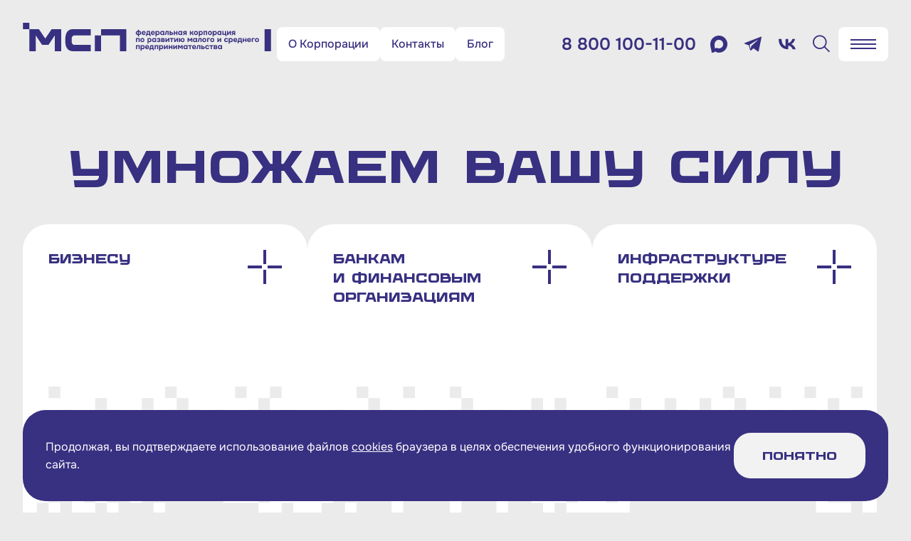

--- FILE ---
content_type: text/html; charset=UTF-8
request_url: https://www.corpmsp.ru/
body_size: 20782
content:
<!doctype html>
<html xmlns="http://www.w3.org/1999/xhtml" xml:lang="ru" lang="ru">

<head>
	<meta charset="UTF-8">
	<title>Поддержка малого и среднего предпринимательства (МСП), помощь предпринимателям</title>
	<meta name="viewport" content="width=device-width, shrink-to-fit=no" />
	<link rel="shortcut icon" type="image/x-icon" href="/local/templates/corpmsp/favicon.svg" />
						<meta http-equiv="Content-Type" content="text/html; charset=UTF-8" />
<meta name="robots" content="index, follow" />
<meta name="keywords" content="поддержка предпринимательства" />
<meta name="description" content="АО «Корпорация «МСП» оказывает поддержку субъектам малого и среднего предпринимательства (МСП) в России. Программы поддержки и развития предпринимательства." />
<script data-skip-moving="true">(function(w, d, n) {var cl = "bx-core";var ht = d.documentElement;var htc = ht ? ht.className : undefined;if (htc === undefined || htc.indexOf(cl) !== -1){return;}var ua = n.userAgent;if (/(iPad;)|(iPhone;)/i.test(ua)){cl += " bx-ios";}else if (/Windows/i.test(ua)){cl += ' bx-win';}else if (/Macintosh/i.test(ua)){cl += " bx-mac";}else if (/Linux/i.test(ua) && !/Android/i.test(ua)){cl += " bx-linux";}else if (/Android/i.test(ua)){cl += " bx-android";}cl += (/(ipad|iphone|android|mobile|touch)/i.test(ua) ? " bx-touch" : " bx-no-touch");cl += w.devicePixelRatio && w.devicePixelRatio >= 2? " bx-retina": " bx-no-retina";if (/AppleWebKit/.test(ua)){cl += " bx-chrome";}else if (/Opera/.test(ua)){cl += " bx-opera";}else if (/Firefox/.test(ua)){cl += " bx-firefox";}ht.className = htc ? htc + " " + cl : cl;})(window, document, navigator);</script>


<link href="/bitrix/cache/css/s1/corpmsp/page_c578933230c53841e8b6b7ae10df107d/page_c578933230c53841e8b6b7ae10df107d_v1.css?1769540644358" type="text/css"  rel="stylesheet" />
<link href="/bitrix/cache/css/s1/corpmsp/template_f997e06ce6f57d3f32263d0b2de7c33a/template_f997e06ce6f57d3f32263d0b2de7c33a_v1.css?1769540644240039" type="text/css"  data-template-style="true" rel="stylesheet" />







	<!-- Yandex.Metrika counter -->  <noscript><div><img src="https://mc.yandex.ru/watch/26706882" style="position:absolute; left:-9999px;" alt="" /></div></noscript> <!-- /Yandex.Metrika counter -->   

	</head>

<body class="grey-bg">
	<div id="panel"></div>
	<header class="header">
		<div class="wrapper header__wrapper">
			<span style="position: relative;">
				<a href="/" class="logo header__logo header__logo--desktop"><img
						src="/local/templates/corpmsp/img/logo-big.svg" alt="" class="logo__img"></a>
				<a href="/" class="logo header__logo header__logo--mobile"><img src="/local/templates/corpmsp/img/logo.svg"
						alt="" class="logo__img"></a>
				
			</span>
						<ul class="header__menu">

		<li><a href="/about/">О Корпорации</a></li>

		<li><a href="/contacts/">Контакты</a></li>

		<li><a href="/blog/">Блог</a></li>


</ul>
			<div class="header__contacts">
				<a href="tel:88001001100" class="header__contact">
    <svg class="svg-icon header__contact-icon">
        <use href="/local/templates/corpmsp/img/icons/sprite.svg#phone-alt" />
    </svg>
    <span class="header__contact-text">8 800 100-11-00</span>
</a>			</div>
			<div class="header__social">
				<a href="https://web.max.ru/corpmsp" class="header__social-link header__social-link--js-max" target="_blank" onclick="ym(26706882,'reachGoal','max');">
	<img src="/local/templates/corpmsp/img/icons/max.svg" class="svg-icon header__social-icon" />
</a>
<a href="https://t.me/corpmspof" class="header__social-link" target="_blank">
    <svg class="svg-icon header__social-icon">
        <use href="/local/templates/corpmsp/img/icons/sprite.svg#telegram" />
    </svg>
</a>
<a href="https://vk.com/mspcorp" class="header__social-link" target="_blank">
    <svg class="svg-icon header__social-icon">
        <use href="/local/templates/corpmsp/img/icons/sprite.svg#vk" />
    </svg>
</a>			</div>
			<div class="header__search-btn icon-magnify" data-fs-modal="#search"></div>
			<div class="menu-btn icon-menu" data-fs-modal="#main-menu"></div>
		</div>
	</header>
	<div class="fs-modal fs-modal--full-height" id="main-menu">
		<div class="wrapper fs-modal__wrapper">
			<div class="fs-modal__head">
				<div class="icon-spear-left fs-modal__btn fs-modal__btn--back"></div>
				<div class="icon-close fs-modal__btn fs-modal__btn--close"></div>
			</div>
			<div class="fs-modal__body search-only-modal">
				<div id="comp_fbab5472c1f2d26f5ac495c0be5e95f4">
<form action="/" method="post" class="search" id="headerSearchFormMobile"><input type="hidden" name="bxajaxid" id="bxajaxid_fbab5472c1f2d26f5ac495c0be5e95f4_8BACKi" value="fbab5472c1f2d26f5ac495c0be5e95f4" /><input type="hidden" name="AJAX_CALL" value="Y" />  <div class="search__form">
        <input type="hidden" value="all" name="search_type" />
    		<input type="hidden" value="1" name="page" />
	    <input type="text" class="text-input text-input--big text-input--search search__input" name="query" value="" placeholder="Введите запрос" required >
    <button type="button" class="search__reset-btn mobile" onclick="resetSearch()">&#10006;</button>
    <button class="btn btn--medium btn--grey search__btn search__submit" type="submit"><span class="btn__text">Найти</span></button>
  </div>

  </form>

</div>				<div class="main-menu">
					<div class="main-menu__column">
						
<ul class="main-menu__menu">


	
	
					<li><a href="/to-business/" class="root-item">Малому и среднему бизнесу</a>
				<ul>
		
	
	

	
	
		
							<li><a href="/to-business/kriterii-otneseniya-predprinimateley-k-subektam-msp/">Критерии отнесения бизнеса к субъектам МСП</a></li>
			
		
	
	

	
	
		
							<li><a href="/to-business/msp-rf/">Цифровая платформа МСП.РФ</a></li>
			
		
	
	

	
	
		
							<li><a href="/to-business/legalprotection/">Правовая поддержка и «Сервис 360°»</a></li>
			
		
	
	

	
	
		
							<li><a href="/to-business/finansirovanie-lgotnye-programmy-kreditovaniya/">Льготные программы кредитования и займы</a></li>
			
		
	
	

	
	
		
							<li><a href="/to-business/obespechenie-kreditov-zaymov/">Гарантийная поддержка</a></li>
			
		
	
	

	
	
		
							<li><a href="/to-business/sales/">Помощь со сбытом продукции  </a></li>
			
		
	
	

	
	
		
							<li><a href="/to-business/imushchestvennaya-podderzhka/">Льготное государственное и муниципальное имущество</a></li>
			
		
	
	

	
	
		
							<li><a href="/to-business/obrazovatelnye-proekty-korporatsii-msp/">Обучение</a></li>
			
		
	
	

	
	
		
							<li><a href="/to-business/lizingovaya-podderzhka/">Лизинг для бизнеса</a></li>
			
		
	
	

	
	
		
							<li><a href="/to-business/tourism/">Поддержка предпринимателей в сфере туризма</a></li>
			
		
	
	

	
	
		
							<li><a href="/to-business/factoring/">Факторинг для бизнеса</a></li>
			
		
	
	

			</ul></li>	
	
					<li><a href="/to-banks/" class="root-item">Банкам и финансовым организациям</a>
				<ul>
		
	
	

	
	
		
							<li><a href="/to-banks/garantiynyy-mekhanizm/">Гарантийный механизм</a></li>
			
		
	
	

	
	
		
							<li><a href="/to-banks/zontichnyy-mekhanizm/">«Зонтичный» механизм поручительств</a></li>
			
		
	
	

	
	
		
							<li><a href="/to-banks/poruchitelstva-po-birzhevym-obligatsiyam/">Поручительства по биржевым облигациям</a></li>
			
		
	
	

	
	
		
							<li><a href="/to-banks/privlechenie-denezhnykh-sredstv-korporatsii-v-depozity/">Привлечение денежных средств Корпорации в&nbsp;депозиты</a></li>
			
		
	
	

	
	
		
							<li><a href="/to-banks/programma-stimulirovaniya-kreditovaniya-psk/">Программа стимулирования кредитования (ПСК)</a></li>
			
		
	
	

			</ul></li>	
	
					<li><a href="/support/" class="root-item">Инфраструктуре поддержки</a>
				<ul>
		
	
	

	
	
		
							<li><a href="" class="denied" title="Доступ запрещен">Тренерам обучающих программ Корпорации</a></li>
			
		
	
	

	
	
		
							<li><a href="/support/organisations/">Ведение Единого реестра организаций инфраструктуры поддержки (ОИП)</a></li>
			
		
	
	

	
	
		
							<li><a href="/support/property/">Оказание имущественной поддержки МСП</a></li>
			
		
	
	

	
	
		
							<li><a href="/support/uslugi-korporatsii-msp-dlya-biznesa/">Услуги Корпорации МСП для бизнеса</a></li>
			
		
	
	

	
	
		
							<li><a href="/support/rgo/">Региональным гарантийным организациям</a></li>
			
		
	
	

	
	
		
							<li><a href="/support/gmfo/">Государственным (муниципальным) микрофинансовым организациям</a></li>
			
		
	
	

			</ul></li>	
	
					<li><a href="/about/" class="root-item">О Корпорации</a>
				<ul>
		
	
	

	
	
		
							<li><a href="/about/docs/">Нормативные документы</a></li>
			
		
	
	

	
	
		
							<li><a href="/contacts/">Контакты и реквизиты</a></li>
			
		
	
	

	
	
		
							<li><a href="/about/press/">Пресс-служба</a></li>
			
		
	
	

	
	
		
							<li><a href="/about/corruption/">Противодействие коррупции</a></li>
			
		
	
	

	
	
		
							<li><a href="/about/management/">Управление</a></li>
			
		
	
	

	
	
		
							<li><a href="/about/procurements/">Закупки Корпорации МСП</a></li>
			
		
	
	

	
	
		
							<li><a href="/about/partners/">Партнеры</a></li>
			
		
	
	

	
	
		
							<li><a href="/about/neprofilnye-aktivy/">Непрофильные активы</a></li>
			
		
	
	

			</ul></li>	
	
		
							<li><a href="/blog/" class="root-item">Блог</a></li>
			
		
	
	

	
	
		
							<li><a href="/contacts/" class="root-item">Контакты</a></li>
			
		
	
	


</ul>
						<div class="main-menu__feature">
							<div class="main-menu__feature-key">Соцсети</div>
							<div class="main-menu__feature-value">
								<div class="social main-menu__social">
									<a href="https://t.me/corpmspof" class="social__link social__link--white" target="_blank">
    <svg class="svg-icon social__icon">
        <use href="/local/templates/corpmsp/img/icons/sprite.svg#telegram" />
    </svg>
</a>
<a href="https://vk.com/mspcorp" class="social__link social__link--white" target="_blank">
    <svg class="svg-icon social__icon">
        <use href="/local/templates/corpmsp/img/icons/sprite.svg#vk" />
    </svg>
</a>								</div>
							</div>
						</div>
					</div>

					<div class="main-menu__column"></div>

					<div class="main-menu__column main-menu__column--small">
						<div class="contacts-widget">
							<div class="contacts-widget__item">
    <div class="contacts-widget__item-label">Телефон:</div>
    <div class="contacts-widget__item-content"><a href="tel:88001001100">8 800 100-11-00</a></div>
</div>
<div class="contacts-widget__item">
    <div class="contacts-widget__item-label">Время работы:</div>
    <div class="contacts-widget__item-content">по будням с 10:00 до 19:00</div>
</div>
<div class="contacts-widget__item">
    <div class="contacts-widget__item-label">Почтовый адрес:</div>
    <div class="contacts-widget__item-content">109012, г. Москва, Славянская площадь, д.4,
        стр.1</div>
</div>

<div class="contacts-widget__item">
   
    <div class="contacts-widget__item-content"><a href="/about/feedback/">Обратиться в Корпорацию</a></div>
</div>						</div>
					</div>
				</div>
			</div>
		</div>
	</div>

	<div class="fs-modal" id="search">
		<div class="wrapper fs-modal__wrapper">
			<div class="fs-modal__head">
				<div class="fs-modal__title">Поиск по сайту</div>
				<div class="icon-close fs-modal__btn fs-modal__btn--close"></div>
			</div>
			<div class="fs-modal__body">
				<div id="comp_258d560a91e337913bbce552ae23e883">
<form action="/" method="post" class="search" id="headerSearchForm"><input type="hidden" name="bxajaxid" id="bxajaxid_258d560a91e337913bbce552ae23e883_Ar8Szp" value="258d560a91e337913bbce552ae23e883" /><input type="hidden" name="AJAX_CALL" value="Y" />  <div class="search__form">
        <input type="hidden" value="all" name="search_type" />
    		<input type="hidden" value="1" name="page" />
	    <input type="text" class="text-input text-input--big text-input--search search__input" name="query" value="" placeholder="Введите запрос" required >
    <button type="button" class="search__reset-btn" onclick="resetSearch()">&#10006;</button>
    <button class="btn btn--medium btn--grey search__btn search__submit" type="submit"><span class="btn__text">Найти</span></button>
  </div>

  </form>

</div>			</div>
		</div>
	</div>
	<main>
		<main>
	<div class="presentation">
		<div class="wrapper">
			<div class="presentation__head">
				<h2>умножаем вашу силу</h2>			</div>
			<div class="presentation__body">
				<div class="box presentation__box">
					<div class="presentation__item">
        <i class="icon-plus presentation__item-icon"></i>
        <h3 class="presentation__item-title">Бизнесу</h3>
        <svg class="presentation__item-graphics" viewBox="0 0 440 300">
                <path d="m20 0v20h20v-20zm200 0v20h20v-20zm20 20v20h20v-20zm20 [base64] 60h20v-20h-20zm0-20v-40h-20v40zm60-40h20v-20h-20zm20-20h20v-20h-20zm20 40h20v-20h-20zm-140 220v20h20v-20zm-100 0v-20h-20v20zm-20 0h-20v-60h-20v-20h-20v20h-40v20h20v40h-20v20h100zm-100 0v-40h-20v40zm-20 0h-20v20h20zm-20 0v-20h-20v20zm20-40v-20h-20v-20h-20v40h20zm-20-40h20v20h20v-40h-20v-20h20v-20h-40v-20h-20v60h20zm0-80h40v-20h40v-20h-20v-20h-20v20h-20v20h-20zm0-20v-40h-20v40zm40-40v-20h-20v20zm40 40v20h20v20h20v20h20v-40h20v-20h20v20h20v-40h-20v-20h-20v20h-20v20h-20v-20h20v-20h-20v-20h-20v60zm20-60v-20h-20v20zm100 40h20v-40h-20v20zm-20 40h-20v20h20zm-100 0h-40v20h40zm-40 40v20h20v-20zm20 20v20h20v-20zm260-180v20h20v-20zm-160 20v20h20v-20zm80 100h20v20h20v20h-20v-20h-20v40h-20v-40h20zm-160 120h20v20h-20z"
                        fill="#ebebeb" />
                <path d="m140 100v20h-20v20h-20v40h20v20h20v20h-40v20h-20v60h160v-60h-20v-20h-40v-20h20v-20h20v-40h-20v-20h-20v-20zm100 0v20h40v-20zm40 20v20h20v-20zm20 20v40h20v-40zm0 40h-20v20h20zm-20 20h-40v20h40zm0 20v20h40v-20zm40 20v60h20v-60zm20-140v20h40v-20zm40 20v20h20v-20zm20 20v40h20v-40zm0 40h-20v20h20zm-20 20h-40v20h40zm0 20v20h40v-20zm40 20v60h20v-60z"
                        fill="#383081" fill-opacity="0" />
        </svg>
        <div class="box presentation__item-links">
  <a href="/to-business/"
                        class="btn btn--grey presentation__item-btn"><span class="btn__text">Малому и среднему бизнесу</span></a>

                <a href="/to-business/kriterii-otneseniya-predprinimateley-k-subektam-msp/"
                        class="btn btn--grey presentation__item-btn"><span class="btn__text">#КритерииСубъектовМСП</span></a>
                <!--a href="/to-business/finansirovanie-lgotnye-programmy-kreditovaniya/psk-programma-1764/"
                        class="btn btn--grey presentation__item-btn"><span class="btn__text">#ЛьготныеКредиты1764</span></a-->
                <a href="/to-business/obespechenie-kreditov-zaymov/zontichnye-poruchitelstva/"
                        class="btn btn--grey presentation__item-btn"><span class="btn__text">#ЗонтичныеПоручительства</span></a>
                <a href="/to-business/finansirovanie-lgotnye-programmy-kreditovaniya/podderzhka-innovatsionnykh-subektov/"
                        class="btn btn--grey presentation__item-btn"><span class="btn__text">#ЛьготныеКредитыМТК</span></a>
                <a href="/to-business/finansirovanie-lgotnye-programmy-kreditovaniya/msp-bank/" class="btn btn--grey presentation__item-btn"><span
                                class="btn__text">#КредитыМСПБанка</span></a>
                <a href="/to-business/obespechenie-kreditov-zaymov/poruchitelstva-rgo/"
                        class="btn btn--grey presentation__item-btn"><span class="btn__text">#ПоручительстваРГО</span></a>
                <a href="/to-business/lizingovaya-podderzhka/" class="btn btn--grey presentation__item-btn"><span
                                class="btn__text">#ЛизингДляБизнеса</span></a>
           
                <a href="/to-business/finansirovanie-lgotnye-programmy-kreditovaniya/garantii/"
                        class="btn btn--grey presentation__item-btn"><span class="btn__text">#ИнвестиционныеПроекты</span></a>

     <!--a href="/to-business/finansirovanie-lgotnye-programmy-kreditovaniya/podderzhka-predprinimateley-novykh-territoriy/"
                        class="btn btn--grey presentation__item-btn"><span class="btn__text">#КредитыНовымРегионам</span></a-->


                <a href="/to-business/sales/dostup-k-zakupkam-krupnykh-kompaniy/"
                        class="btn btn--grey presentation__item-btn"><span class="btn__text">#ВернутьДолгЗаказчика</span></a>
                <a href="/to-business/sales/programmy-vyrashchivaniya-postavshchikov/"
                        class="btn btn--grey presentation__item-btn"><span class="btn__text">#ВыращиваниеПоставщиков</span></a>
                <a href="/to-business/sales/programmy-vyrashchivaniya-postavshchikov/realizuemye-programmy-vyrashchivaniya/"
                        class="btn btn--grey presentation__item-btn"><span class="btn__text">#НайтиПрограммыВыращивания</span></a>
                <a href="/to-business/legalprotection/"
                        class="btn btn--grey presentation__item-btn"><span class="btn__text">#Сервис360</span></a>
                <a href="/to-business/imushchestvennaya-podderzhka/" class="btn btn--grey presentation__item-btn"><span
                                class="btn__text">#ЛьготноеИмущество</span></a>
                <a href="/to-business/sales/proekt-fermerskiy-ostrovok/"
                        class="btn btn--grey presentation__item-btn"><span class="btn__text">#Открыть«ФермерскийОстровок»</span></a>
                <a href="/to-business/sales/sbyt-v-torgovye-seti-dlya-prodovolstvennykh-kompaniy/"
                        class="btn btn--grey presentation__item-btn"><span class="btn__text">#ТорговыеСети</span></a>
                <a href="/to-business/obrazovatelnye-proekty-korporatsii-msp/"
                        class="btn btn--grey presentation__item-btn"><span class="btn__text">#ПройтиОбучение</span></a>
                 <a href="/to-business/legalprotection/"
                        class="btn btn--grey presentation__item-btn"><span class="btn__text">#ПравоваяПоддержка</span></a>
                 <a href="/to-business/finansirovanie-lgotnye-programmy-kreditovaniya/garantii/"
                        class="btn btn--grey presentation__item-btn"><span class="btn__text">#ЦПИК</span></a>
                 <a href="/to-business/sales/"
                        class="btn btn--grey presentation__item-btn"><span class="btn__text">#Сбыт</span></a>
                 <a href="/to-business/sales/kooperatsiya-i-sbyt/"
                        class="btn btn--grey presentation__item-btn"><span class="btn__text">#ПроизводственнаяКооперация</span></a>
                 <a href="/to-business/sales/dostup-k-zakupkam-krupnykh-kompaniy/"
                        class="btn btn--grey presentation__item-btn"><span class="btn__text">#ЗакупкиПо223ФЗ</span></a>
                 <a href="/to-business/finansirovanie-lgotnye-programmy-kreditovaniya/mikrozaymy/"
                        class="btn btn--grey presentation__item-btn"><span class="btn__text">#ЛьготныеМикрозаймы</span></a>
                 <a href="/to-business/msp-rf/"
                        class="btn btn--grey presentation__item-btn"><span class="btn__text">#ЦифроваяПлатформаМСП.РФ</span></a>
 <a href="/to-business/tourism/"
                        class="btn btn--grey presentation__item-btn"><span class="btn__text">#ТуристическойОтрасли</span></a>
 <a href="/to-business/finansirovanie-lgotnye-programmy-kreditovaniya/borderline/"
                        class="btn btn--grey presentation__item-btn"><span class="btn__text">#ЛьготныеКредитыПриграничью</span></a>

 <a href="/to-business/factoring/"
                        class="btn btn--grey presentation__item-btn"><span class="btn__text">#Факторинг</span></a>
 <a href="/to-business/finansirovanie-lgotnye-programmy-kreditovaniya/psk_subsidizing/"
                        class="btn btn--grey presentation__item-btn"><span class="btn__text">#ЛьготныйИнвестКредит</span></a>

 <a href="/to-business/obespechenie-kreditov-zaymov/"
                        class="btn btn--grey presentation__item-btn"><span class="btn__text">#Гарантии</span></a>

<a href="/to-business/finansirovanie-lgotnye-programmy-kreditovaniya/monocities/"
                        class="btn btn--grey presentation__item-btn"><span class="btn__text">#Моногорода</span></a>

<a href="/to-business/finansirovanie-lgotnye-programmy-kreditovaniya/monocities/"
                        class="btn btn--grey presentation__item-btn"><span class="btn__text">#ОЭЗ</span></a>

        </div>
</div>

<div class="presentation__item">
        <i class="icon-plus presentation__item-icon"></i>
        <h3 class="presentation__item-title">Банкам и финансовым организациям</h3>
        <svg class="presentation__item-graphics" viewBox="0 0 440 300">
                <path d="m60 0v20h20v-20h-20zm20 [base64] 40v20h20v-20h-20zm20 0h20v-20h-20v20zm80 0h20v-20h-20v20zm20-20h20v-20h-20v20zm0-20v-20h-20v20h20zm40 40h40v-20h-40v20zm40 0v20h20v-20h-20zm20 0h20v-20h-20v20zm20-20h20v-20h-20v20zm0 20v20h-20v20h40v40h60v-20h-20v-20h-20v-20h-20v-20h-20zm40 20h20v20h20v-40h-40v20zm-120 0v20h20v-20h-20zm140 120h20v-40h-20v40zm0 40v20h20v-20h-20zm-360 40h-20v20h20v-20zm-40-100v-20h-20v20h20zm20-120v-20h-20v20h20zm-20 0h-20v20h20v-20zm120-60v20h20v-20h-20zm260 20v20h20v-20h-20zm-340 140h20v20h-20v-20zm40 0h20v20h20v40h-20v-40h-20v-20zm60 0h20v20h-20v-20zm40 0h20v20h20v-20h40v20h-40v100h-20v-20h19v-20h-19v-60h-20v-20zm120 0h20v20h-20v40h-20v-40h20v-20zm-160 60h20v20h-20v-20zm100 0h20v20h-20v-20zm-140 20h20v20h40v20h-60v-40zm80 0h19v20h-19v-20zm60 20h60v20h-60v-20z"
                        fill="#ebebeb" />
                <path d="m180 80v20h-20v20h-40v20h-40v20h280v-20h-40v-20h-40v-20h-20v-20zm-80 100v80h20v-80zm40 0v80h20v-80zm40 0v80h20v-80zm60 0v80h20v-80zm40 0v80h20v-80zm40 0v80h20v-80zm-240 100v20h280v-20z"
                        fill="#383081" fill-opacity="0" />
        </svg>

        <div class="box presentation__item-links">
  <a href="/to-banks/" class="btn btn--grey presentation__item-btn"><span
                                class="btn__text">Банкам и финансовым организациям</span></a>
                <a href="/to-banks/zontichnyy-mekhanizm/" class="btn btn--grey presentation__item-btn"><span
                                class="btn__text">#ЗонтичныеПоручительства</span></a>
                <a href="/to-banks/poruchitelstva-po-birzhevym-obligatsiyam/"
                        class="btn btn--grey presentation__item-btn"><span class="btn__text">#ПоручительстваПоОблигациям </span></a>
                <a href="/to-banks/privlechenie-denezhnykh-sredstv-korporatsii-v-depozity/"
                        class="btn btn--grey presentation__item-btn"><span class="btn__text">#Депозиты</span></a>
                <a href="/to-banks/garantiynyy-mekhanizm/" class="btn btn--grey presentation__item-btn"><span
                                class="btn__text">#ГарантииКорпорации</span></a>
                <a href="/to-banks/" class="btn btn--grey presentation__item-btn"><span
                                class="btn__text"> #АккредитацияБанков</span></a>

        </div>
</div>

<div class="presentation__item">
        <i class="icon-plus presentation__item-icon"></i>
        <h3 class="presentation__item-title">Инфраструктуре поддержки</h3>
        <svg class="presentation__item-graphics" viewBox="0 0 440 300">
                <path d="m0 0v20h20v-20h-20zm200 0v20h20v-20h-20zm20 20v20h20v-20h-20zm20 20v20h20v-20h-20zm20 20v20h-20v20h-20v-20h-20v20 20h20v20h-20v-20h-20v-20h-20-20v20h20v20h20v20h-20v-20h-20-20v-20h-20v-20-20h-20v20h-20v20h-20v20h20v20 20h-20v20 20h-20-20v20 20h20v20h-20v20h20 20 20v-20h20v-20h20v20h20v-20h20v20h-20v20h20 20 20 20 20 20 20 20 20v-20h20v20h20v-20h20v-20h20v20h-20v20h20 20 20v-20h-20v-20-20h20v-20h-20-20-20v-20-20h20v-20h20v-20-20h20v-20h-20v-20-20h-20-20v20 20h-20v-20h-20-20v-20-20h-20v20h-20zm100 0v-20h-20-20v20h20 20zm60 60v20h20v-20h-20zm-20 40v20h-20v20h20 20v20h20v-20-20h-20v-20h-20zm20 120h20v-20h-20v20zm-380-100v-20h-20v20h20zm-20 0h-20v20h20v-20zm20-60v-20h-20v20h20zm-20 0h-20v20h20v-20zm0-20v-20h-20v20h20zm0-20h20v20h20v-20-20h-20v-20h-20-20v20h20v20zm20-40h20v-20h-20v20zm20 0v20h20 20v-20h-20-20zm40 0h20v-20h-20v20zm20 0v20h20v-20h-20zm20 20v20h20v-20h-20zm0 20h-20v20h20v-20zm60 0v-20h-20v20h20zm80-80v20h20v-20h-20zm60 0v20h20v-20h-20zm80 0v20h20v-20h-20zm-260 20v20h20v-20h-20zm220 0v20h20v-20h-20zm40 40v20h20v-20h-20zm-160 40h20v20h-20v-20zm40 20h20v20h-20v20h-20v-20h20v-20z"
                        fill="#ebebeb" />
                <path d="m380 [base64] 100v20h20v-20zm20 20v20h20v-20zm-40 80v40h20v-40zm-340 20h-20v20h20zm120-140h20v-20h-20zm60-20v-20h-20v20zm60 20h20v-20h-20zm20-20h20v-20h-20zm-300 100v20h20v-20z"
                        fill="#383081" fill-opacity="0" />
        </svg>
        <div class="box presentation__item-links">
 <a href="/support/" class="btn btn--grey presentation__item-btn"><span
                                class="btn__text">Инфраструктуре поддержки</span></a>
                <a href="/support/rgo/" class="btn btn--grey presentation__item-btn"><span
                                class="btn__text">#РГО</span></a>
                <a href="/support/gmfo/"
                        class="btn btn--grey presentation__item-btn"><span class="btn__text">#ГМФО</span></a>
                <a href="/support/property/" class="btn btn--grey presentation__item-btn"><span
                                class="btn__text">#ИмущественнаяПоддержка</span></a>
                <a href="/support/education/" class="btn btn--grey presentation__item-btn"><span
                                class="btn__text">#ОбучающиеПрограммы</span></a>
               
               <a href="/support/organisations/" class="btn btn--grey presentation__item-btn"><span
                                class="btn__text">#ЕдиныйРеестрОИП</span></a>
               <a href="/support/organisations/" class="btn btn--grey presentation__item-btn"><span
                                class="btn__text">#ОИП</span></a>
               <a href="/support/education/" class="btn btn--grey presentation__item-btn"><span
                                class="btn__text">#ТренерамКорпорации</span></a>
               <!--a href="/support/education/stat-trenerom/" class="btn btn--grey presentation__item-btn"><span
                                class="btn__text">#СтатьТренером</span></a-->

        </div>
</div>
<a href="/about/" class="btn btn--huge btn--arrow-right btn--white btn--full-width presentation__btn"><span
                class="btn__text">о корпорации</span></a>				</div>
			</div>
			<div class="presentation__footer">
				<div class="presentation__text" style="text-align:justify;">
					<p>
	АО «Корпорация «МСП» — федеральный институт развития малого и среднего предпринимательства. Мы помогаем бизнесу получить льготное банковское финансирование, найти новые рынки сбыта и защитить свои права. В экосистему поддержки входят МСП Банк, МСП Лизинг, АО «МИР» и Цифровая платформа МСП.РФ.
</p>				</div>
				<div class="presentation__bg">
					<div class="presentation__links">
						<style>
    .presentation__links {
        display: grid;
        grid-template-columns: 100px 1fr;
        grid-template-rows: repeat(2, 1fr);
        align-items: center;
    }

    .logo__img {
        object-position: left center;
    }

    @media (max-width: 1279px) {
        .presentation__links {
            display: flex;
            justify-content: space-around;
        }
    }

    @media (max-width: 950px) {
        .presentation__logo {
            width: calc(50% - 15px);
        }
        .logo__img {
         object-position: center center;
        }
    }

    @media (max-width: 500px) {
        .presentation__logo {
            width: 100%;
        }
    }
</style>
<a href="https://fundmir.ru/" class="logo presentation__logo" target="_blank">
    <img style="width: 90px;margin: 0 auto;" src="/local/templates/corpmsp/img/msp/MSP_MIR_BEL.svg" class="logo__img" alt="">
</a>
<a href="https://www.mspbank.ru/" class="logo presentation__logo" target="_blank">
    <img style="width:257px;margin:0 auto;" src="/local/templates/corpmsp/img/mspbank.svg" class="logo__img" alt="">
</a>
<a href="https://msp-leasing.ru/" class="logo presentation__logo" target="_blank">
    <img style="width: 90px;margin: 0 auto;" src="/local/templates/corpmsp/img/msp/MSP_LIZ_BEL.svg" class="logo__img" alt="">
</a>
<a href="https://мсп.рф/?utm_source=banner&utm_medium=corpmsp&utm_campaign=12_02_02_glavnaya_2" class="logo presentation__logo"
    target="_blank">
    <img style="width:257px;margin:0 auto;" src="/upload/msp-rf.svg" class="logo__img" alt="">
</a>					</div>
				</div>
			</div>
		</div>
	</div>

	<div class="timeline">
		<div class="wrapper">
		<div class="timeline__head">
			<h2>Ключевые события</h2>
		</div>
		<div class="timeline__body">
			<div class="timeline__slider swiper">
				<div class="swiper-wrapper">
											<div class="timeline__slide">
															<div class="timeline__stick  "
									data-year="2019" data-date="1 Jul 2019">

																	</div>
															<div class="timeline__stick  "
									data-year="2019" data-date="11 Jul 2019">

																	</div>
															<div class="timeline__stick  "
									data-year="2019" data-date="21 Jul 2019">

																	</div>
															<div class="timeline__stick  "
									data-year="2019" data-date="1 Aug 2019">

																	</div>
															<div class="timeline__stick  "
									data-year="2019" data-date="11 Aug 2019">

																	</div>
															<div class="timeline__stick  "
									data-year="2019" data-date="21 Aug 2019">

																	</div>
															<div class="timeline__stick  "
									data-year="2019" data-date="1 Sep 2019">

																	</div>
															<div class="timeline__stick  "
									data-year="2019" data-date="11 Sep 2019">

																	</div>
															<div class="timeline__stick  "
									data-year="2019" data-date="21 Sep 2019">

																	</div>
															<div class="timeline__stick  "
									data-year="2019" data-date="1 Oct 2019">

																	</div>
															<div class="timeline__stick  "
									data-year="2019" data-date="11 Oct 2019">

																	</div>
															<div class="timeline__stick  "
									data-year="2019" data-date="21 Oct 2019">

																	</div>
															<div class="timeline__stick  "
									data-year="2019" data-date="1 Nov 2019">

																	</div>
															<div class="timeline__stick  "
									data-year="2019" data-date="11 Nov 2019">

																	</div>
															<div class="timeline__stick  "
									data-year="2019" data-date="21 Nov 2019">

																	</div>
															<div class="timeline__stick  "
									data-year="2019" data-date="1 Dec 2019">

																	</div>
															<div class="timeline__stick  "
									data-year="2019" data-date="11 Dec 2019">

																	</div>
															<div class="timeline__stick  "
									data-year="2019" data-date="21 Dec 2019">

																	</div>
															<div class="timeline__stick timeline__stick--long  "
									data-year="2020" data-date="1 Jan 2020">

																	</div>
															<div class="timeline__stick  "
									data-year="2020" data-date="11 Jan 2020">

																			<div class="timeline__event">
											<div class="timeline__event-marker"></div>
											<div class="timeline__tooltip">
												<div class="timeline__tooltip-inner">
													<h3>27 МЛРД РУБЛЕЙ ЛЬГОТНЫХ КРЕДИТОВ</h3>
													<p>привлек бизнес по антикризисной программе Корпорации МСП и ЦБ</p>
												</div>
											</div>
										</div>
																	</div>
															<div class="timeline__stick  "
									data-year="2020" data-date="21 Jan 2020">

																	</div>
															<div class="timeline__stick  "
									data-year="2020" data-date="1 Feb 2020">

																	</div>
															<div class="timeline__stick  "
									data-year="2020" data-date="11 Feb 2020">

																	</div>
															<div class="timeline__stick  "
									data-year="2020" data-date="21 Feb 2020">

																	</div>
															<div class="timeline__stick  "
									data-year="2020" data-date="1 Mar 2020">

																	</div>
															<div class="timeline__stick  "
									data-year="2020" data-date="11 Mar 2020">

																	</div>
															<div class="timeline__stick  "
									data-year="2020" data-date="21 Mar 2020">

																	</div>
															<div class="timeline__stick  "
									data-year="2020" data-date="1 Apr 2020">

																	</div>
															<div class="timeline__stick  "
									data-year="2020" data-date="11 Apr 2020">

																	</div>
															<div class="timeline__stick  "
									data-year="2020" data-date="21 Apr 2020">

																	</div>
															<div class="timeline__stick  "
									data-year="2020" data-date="1 May 2020">

																	</div>
															<div class="timeline__stick  "
									data-year="2020" data-date="11 May 2020">

																			<div class="timeline__event">
											<div class="timeline__event-marker"></div>
											<div class="timeline__tooltip">
												<div class="timeline__tooltip-inner">
													<h3>НОВЫЙ ПАКЕТ МЕР ПОДДЕРЖКИ</h3>
													<p>принят в рамках антиковидных мер</p>
												</div>
											</div>
										</div>
																	</div>
															<div class="timeline__stick  "
									data-year="2020" data-date="21 May 2020">

																	</div>
															<div class="timeline__stick  "
									data-year="2020" data-date="1 Jun 2020">

																	</div>
															<div class="timeline__stick  "
									data-year="2020" data-date="11 Jun 2020">

																	</div>
															<div class="timeline__stick  "
									data-year="2020" data-date="21 Jun 2020">

																	</div>
													</div>
											<div class="timeline__slide">
															<div class="timeline__stick  "
									data-year="2020" data-date="1 Jul 2020">

																	</div>
															<div class="timeline__stick  "
									data-year="2020" data-date="11 Jul 2020">

																	</div>
															<div class="timeline__stick  "
									data-year="2020" data-date="21 Jul 2020">

																	</div>
															<div class="timeline__stick  "
									data-year="2020" data-date="1 Aug 2020">

																	</div>
															<div class="timeline__stick  "
									data-year="2020" data-date="11 Aug 2020">

																			<div class="timeline__event">
											<div class="timeline__event-marker"></div>
											<div class="timeline__tooltip">
												<div class="timeline__tooltip-inner">
													<h3>ПЕРВЫЙ КРЕДИТ САМОЗАНЯТОМУ</h3>
													<p>предоставил МСП Банк</p>
												</div>
											</div>
										</div>
																	</div>
															<div class="timeline__stick  "
									data-year="2020" data-date="21 Aug 2020">

																	</div>
															<div class="timeline__stick  "
									data-year="2020" data-date="1 Sep 2020">

																	</div>
															<div class="timeline__stick  "
									data-year="2020" data-date="11 Sep 2020">

																	</div>
															<div class="timeline__stick  "
									data-year="2020" data-date="21 Sep 2020">

																	</div>
															<div class="timeline__stick  "
									data-year="2020" data-date="1 Oct 2020">

																	</div>
															<div class="timeline__stick  "
									data-year="2020" data-date="11 Oct 2020">

																	</div>
															<div class="timeline__stick  "
									data-year="2020" data-date="21 Oct 2020">

																	</div>
															<div class="timeline__stick  "
									data-year="2020" data-date="1 Nov 2020">

																	</div>
															<div class="timeline__stick  "
									data-year="2020" data-date="11 Nov 2020">

																			<div class="timeline__event">
											<div class="timeline__event-marker"></div>
											<div class="timeline__tooltip">
												<div class="timeline__tooltip-inner">
													<h3>ПРОГРАММЫ ПОДДЕРЖКИ</h3>
													<p>запущены по линии нацпроекта МСП</p>
												</div>
											</div>
										</div>
																	</div>
															<div class="timeline__stick  "
									data-year="2020" data-date="21 Nov 2020">

																	</div>
															<div class="timeline__stick  "
									data-year="2020" data-date="1 Dec 2020">

																	</div>
															<div class="timeline__stick  "
									data-year="2020" data-date="11 Dec 2020">

																	</div>
															<div class="timeline__stick  "
									data-year="2020" data-date="21 Dec 2020">

																	</div>
															<div class="timeline__stick timeline__stick--long  "
									data-year="2021" data-date="1 Jan 2021">

																	</div>
															<div class="timeline__stick  "
									data-year="2021" data-date="11 Jan 2021">

																	</div>
															<div class="timeline__stick  "
									data-year="2021" data-date="21 Jan 2021">

																	</div>
															<div class="timeline__stick  "
									data-year="2021" data-date="1 Feb 2021">

																	</div>
															<div class="timeline__stick  "
									data-year="2021" data-date="11 Feb 2021">

																			<div class="timeline__event">
											<div class="timeline__event-marker"></div>
											<div class="timeline__tooltip">
												<div class="timeline__tooltip-inner">
													<h3>ЭКСПРЕСС-ПОДДЕРЖКА</h3>
													<p>запущена МСП Банком для онлайн-получения кредитов</p>
												</div>
											</div>
										</div>
																	</div>
															<div class="timeline__stick  "
									data-year="2021" data-date="21 Feb 2021">

																	</div>
															<div class="timeline__stick  "
									data-year="2021" data-date="1 Mar 2021">

																	</div>
															<div class="timeline__stick  "
									data-year="2021" data-date="11 Mar 2021">

																	</div>
															<div class="timeline__stick  "
									data-year="2021" data-date="21 Mar 2021">

																	</div>
															<div class="timeline__stick  "
									data-year="2021" data-date="1 Apr 2021">

																	</div>
															<div class="timeline__stick  "
									data-year="2021" data-date="11 Apr 2021">

																	</div>
															<div class="timeline__stick  "
									data-year="2021" data-date="21 Apr 2021">

																	</div>
															<div class="timeline__stick  "
									data-year="2021" data-date="1 May 2021">

																	</div>
															<div class="timeline__stick  "
									data-year="2021" data-date="11 May 2021">

																	</div>
															<div class="timeline__stick  "
									data-year="2021" data-date="21 May 2021">

																	</div>
															<div class="timeline__stick  "
									data-year="2021" data-date="1 Jun 2021">

																	</div>
															<div class="timeline__stick  "
									data-year="2021" data-date="11 Jun 2021">

																			<div class="timeline__event">
											<div class="timeline__event-marker"></div>
											<div class="timeline__tooltip">
												<div class="timeline__tooltip-inner">
													<h3>«ФЕРМЕРСКИЕ ОСТРОВКИ»</h3>
													<p>открылись для поддержки сбыта продукции</p>
												</div>
											</div>
										</div>
																	</div>
															<div class="timeline__stick  "
									data-year="2021" data-date="21 Jun 2021">

																	</div>
													</div>
											<div class="timeline__slide">
															<div class="timeline__stick  "
									data-year="2021" data-date="1 Jul 2021">

																	</div>
															<div class="timeline__stick  "
									data-year="2021" data-date="11 Jul 2021">

																	</div>
															<div class="timeline__stick  "
									data-year="2021" data-date="21 Jul 2021">

																	</div>
															<div class="timeline__stick  "
									data-year="2021" data-date="1 Aug 2021">

																	</div>
															<div class="timeline__stick  "
									data-year="2021" data-date="11 Aug 2021">

																	</div>
															<div class="timeline__stick  "
									data-year="2021" data-date="21 Aug 2021">

																	</div>
															<div class="timeline__stick  "
									data-year="2021" data-date="1 Sep 2021">

																	</div>
															<div class="timeline__stick  "
									data-year="2021" data-date="11 Sep 2021">

																	</div>
															<div class="timeline__stick  "
									data-year="2021" data-date="21 Sep 2021">

																	</div>
															<div class="timeline__stick  "
									data-year="2021" data-date="1 Oct 2021">

																	</div>
															<div class="timeline__stick  "
									data-year="2021" data-date="11 Oct 2021">

																			<div class="timeline__event">
											<div class="timeline__event-marker"></div>
											<div class="timeline__tooltip">
												<div class="timeline__tooltip-inner">
													<h3>«ЗОНТИЧНЫЕ» ПОРУЧИТЕЛЬСТВА</h3>
													<p>стали доступны предпринимателям</p>
												</div>
											</div>
										</div>
																	</div>
															<div class="timeline__stick  "
									data-year="2021" data-date="21 Oct 2021">

																	</div>
															<div class="timeline__stick  "
									data-year="2021" data-date="1 Nov 2021">

																	</div>
															<div class="timeline__stick  "
									data-year="2021" data-date="11 Nov 2021">

																	</div>
															<div class="timeline__stick  "
									data-year="2021" data-date="21 Nov 2021">

																	</div>
															<div class="timeline__stick  "
									data-year="2021" data-date="1 Dec 2021">

																	</div>
															<div class="timeline__stick  "
									data-year="2021" data-date="11 Dec 2021">

																	</div>
															<div class="timeline__stick  "
									data-year="2021" data-date="21 Dec 2021">

																	</div>
															<div class="timeline__stick timeline__stick--long  "
									data-year="2022" data-date="1 Jan 2022">

																	</div>
															<div class="timeline__stick  "
									data-year="2022" data-date="11 Jan 2022">

																			<div class="timeline__event">
											<div class="timeline__event-marker"></div>
											<div class="timeline__tooltip">
												<div class="timeline__tooltip-inner">
													<h3>ЛЬГОТНЫЙ ЛИЗИНГ ОБОРУДОВАНИЯ</h3>
													<p>стал доступен бизнесу через МСП Лизинг</p>
												</div>
											</div>
										</div>
																	</div>
															<div class="timeline__stick  "
									data-year="2022" data-date="21 Jan 2022">

																	</div>
															<div class="timeline__stick  "
									data-year="2022" data-date="1 Feb 2022">

																	</div>
															<div class="timeline__stick  "
									data-year="2022" data-date="11 Feb 2022">

																	</div>
															<div class="timeline__stick  "
									data-year="2022" data-date="21 Feb 2022">

																			<div class="timeline__event">
											<div class="timeline__event-marker"></div>
											<div class="timeline__tooltip">
												<div class="timeline__tooltip-inner">
													<h3>ЦИФРОВАЯ ПЛАТФОРМА МСП.РФ</h3>
													<p>запущена для предоставления мер поддержки онлайн</p>
												</div>
											</div>
										</div>
																	</div>
															<div class="timeline__stick  "
									data-year="2022" data-date="1 Mar 2022">

																	</div>
															<div class="timeline__stick  "
									data-year="2022" data-date="11 Mar 2022">

																	</div>
															<div class="timeline__stick  "
									data-year="2022" data-date="21 Mar 2022">

																	</div>
															<div class="timeline__stick  "
									data-year="2022" data-date="1 Apr 2022">

																	</div>
															<div class="timeline__stick  "
									data-year="2022" data-date="11 Apr 2022">

																			<div class="timeline__event">
											<div class="timeline__event-marker"></div>
											<div class="timeline__tooltip">
												<div class="timeline__tooltip-inner">
													<h3>ЛЬГОТНЫЕ ИНВЕСТИЦИОННЫЕ КРЕДИТЫ</h3>
													<p>появились для МСП приоритетных отраслей</p>
												</div>
											</div>
										</div>
																	</div>
															<div class="timeline__stick  "
									data-year="2022" data-date="21 Apr 2022">

																	</div>
															<div class="timeline__stick  "
									data-year="2022" data-date="1 May 2022">

																	</div>
															<div class="timeline__stick  "
									data-year="2022" data-date="11 May 2022">

																	</div>
															<div class="timeline__stick  "
									data-year="2022" data-date="21 May 2022">

																	</div>
															<div class="timeline__stick  "
									data-year="2022" data-date="1 Jun 2022">

																	</div>
															<div class="timeline__stick  "
									data-year="2022" data-date="11 Jun 2022">

																			<div class="timeline__event">
											<div class="timeline__event-marker"></div>
											<div class="timeline__tooltip">
												<div class="timeline__tooltip-inner">
													<h3>КРЕДИТОВАНИЕ ПОД 3%</h3>
													<p>стало доступно для высокотехнологичных компаний</p>
												</div>
											</div>
										</div>
																	</div>
															<div class="timeline__stick  "
									data-year="2022" data-date="21 Jun 2022">

																	</div>
													</div>
											<div class="timeline__slide">
															<div class="timeline__stick  "
									data-year="2022" data-date="1 Jul 2022">

																	</div>
															<div class="timeline__stick  "
									data-year="2022" data-date="11 Jul 2022">

																	</div>
															<div class="timeline__stick  "
									data-year="2022" data-date="21 Jul 2022">

																	</div>
															<div class="timeline__stick  "
									data-year="2022" data-date="1 Aug 2022">

																	</div>
															<div class="timeline__stick  "
									data-year="2022" data-date="11 Aug 2022">

																	</div>
															<div class="timeline__stick  "
									data-year="2022" data-date="21 Aug 2022">

																	</div>
															<div class="timeline__stick  "
									data-year="2022" data-date="1 Sep 2022">

																	</div>
															<div class="timeline__stick  "
									data-year="2022" data-date="11 Sep 2022">

																	</div>
															<div class="timeline__stick  "
									data-year="2022" data-date="21 Sep 2022">

																	</div>
															<div class="timeline__stick  "
									data-year="2022" data-date="1 Oct 2022">

																	</div>
															<div class="timeline__stick  "
									data-year="2022" data-date="11 Oct 2022">

																	</div>
															<div class="timeline__stick  "
									data-year="2022" data-date="21 Oct 2022">

																	</div>
															<div class="timeline__stick  "
									data-year="2022" data-date="1 Nov 2022">

																	</div>
															<div class="timeline__stick  "
									data-year="2022" data-date="11 Nov 2022">

																			<div class="timeline__event">
											<div class="timeline__event-marker"></div>
											<div class="timeline__tooltip">
												<div class="timeline__tooltip-inner">
													<h3>КАЖДЫЙ 17-й ПРЕДПРИНИМАТЕЛЬ СТРАНЫ</h3>
													<p>получил поддержку Корпорации МСП</p>
												</div>
											</div>
										</div>
																	</div>
															<div class="timeline__stick  "
									data-year="2022" data-date="21 Nov 2022">

																	</div>
															<div class="timeline__stick  "
									data-year="2022" data-date="1 Dec 2022">

																	</div>
															<div class="timeline__stick  "
									data-year="2022" data-date="11 Dec 2022">

																			<div class="timeline__event">
											<div class="timeline__event-marker"></div>
											<div class="timeline__tooltip">
												<div class="timeline__tooltip-inner">
													<h3>ПРОГРАММЫ ВЫРАЩИВАНИЯ</h3>
													<p>запустили госкомпании для МСП-поставщиков</p>
												</div>
											</div>
										</div>
																	</div>
															<div class="timeline__stick  "
									data-year="2022" data-date="21 Dec 2022">

																	</div>
															<div class="timeline__stick timeline__stick--long  "
									data-year="2023" data-date="1 Jan 2023">

																	</div>
															<div class="timeline__stick  "
									data-year="2023" data-date="11 Jan 2023">

																	</div>
															<div class="timeline__stick  "
									data-year="2023" data-date="21 Jan 2023">

																	</div>
															<div class="timeline__stick  "
									data-year="2023" data-date="1 Feb 2023">

																	</div>
															<div class="timeline__stick  "
									data-year="2023" data-date="11 Feb 2023">

																			<div class="timeline__event">
											<div class="timeline__event-marker"></div>
											<div class="timeline__tooltip">
												<div class="timeline__tooltip-inner">
													<h3>8 ТРЛН РУБЛЕЙ</h3>
													<p>получили МСП по закупкам госкомпаний</p>
												</div>
											</div>
										</div>
																	</div>
															<div class="timeline__stick  "
									data-year="2023" data-date="21 Feb 2023">

																	</div>
															<div class="timeline__stick  "
									data-year="2023" data-date="1 Mar 2023">

																	</div>
															<div class="timeline__stick  "
									data-year="2023" data-date="11 Mar 2023">

																	</div>
															<div class="timeline__stick  "
									data-year="2023" data-date="21 Mar 2023">

																	</div>
															<div class="timeline__stick  "
									data-year="2023" data-date="1 Apr 2023">

																			<div class="timeline__event">
											<div class="timeline__event-marker"></div>
											<div class="timeline__tooltip">
												<div class="timeline__tooltip-inner">
													<h3>312 МЛРД РУБЛЕЙ</h3>
													<p>привлекли МСП под «зонтичные» поручительства</p>
												</div>
											</div>
										</div>
																	</div>
															<div class="timeline__stick  "
									data-year="2023" data-date="11 Apr 2023">

																	</div>
															<div class="timeline__stick  "
									data-year="2023" data-date="21 Apr 2023">

																	</div>
															<div class="timeline__stick  "
									data-year="2023" data-date="1 May 2023">

																	</div>
															<div class="timeline__stick  "
									data-year="2023" data-date="11 May 2023">

																	</div>
															<div class="timeline__stick  "
									data-year="2023" data-date="21 May 2023">

																	</div>
															<div class="timeline__stick  "
									data-year="2023" data-date="1 Jun 2023">

																	</div>
															<div class="timeline__stick  "
									data-year="2023" data-date="11 Jun 2023">

																	</div>
															<div class="timeline__stick  "
									data-year="2023" data-date="21 Jun 2023">

																	</div>
													</div>
											<div class="timeline__slide">
															<div class="timeline__stick  "
									data-year="2023" data-date="1 Jul 2023">

																	</div>
															<div class="timeline__stick  "
									data-year="2023" data-date="11 Jul 2023">

																	</div>
															<div class="timeline__stick  "
									data-year="2023" data-date="21 Jul 2023">

																	</div>
															<div class="timeline__stick  "
									data-year="2023" data-date="1 Aug 2023">

																			<div class="timeline__event">
											<div class="timeline__event-marker"></div>
											<div class="timeline__tooltip">
												<div class="timeline__tooltip-inner">
													<h3>ПЕРВЫЙ КРЕДИТ</h3>
													<p>получил предприниматель ДНР от МСП Банка</p>
												</div>
											</div>
										</div>
																	</div>
															<div class="timeline__stick  "
									data-year="2023" data-date="11 Aug 2023">

																	</div>
															<div class="timeline__stick  "
									data-year="2023" data-date="21 Aug 2023">

																	</div>
															<div class="timeline__stick  "
									data-year="2023" data-date="1 Sep 2023">

																	</div>
															<div class="timeline__stick  "
									data-year="2023" data-date="11 Sep 2023">

																	</div>
															<div class="timeline__stick  "
									data-year="2023" data-date="21 Sep 2023">

																	</div>
															<div class="timeline__stick  "
									data-year="2023" data-date="1 Oct 2023">

																	</div>
															<div class="timeline__stick  "
									data-year="2023" data-date="11 Oct 2023">

																	</div>
															<div class="timeline__stick  "
									data-year="2023" data-date="21 Oct 2023">

																	</div>
															<div class="timeline__stick  "
									data-year="2023" data-date="1 Nov 2023">

																			<div class="timeline__event">
											<div class="timeline__event-marker"></div>
											<div class="timeline__tooltip">
												<div class="timeline__tooltip-inner">
													<h3>ПЕРВЫЙ ОФСЕТНЫЙ ДОГОВОР</h3>
													<p>заключен госкомпанией с МСП-поставщиком</p>
												</div>
											</div>
										</div>
																	</div>
															<div class="timeline__stick  "
									data-year="2023" data-date="11 Nov 2023">

																	</div>
															<div class="timeline__stick  "
									data-year="2023" data-date="21 Nov 2023">

																	</div>
															<div class="timeline__stick  "
									data-year="2023" data-date="1 Dec 2023">

																	</div>
															<div class="timeline__stick  "
									data-year="2023" data-date="11 Dec 2023">

																	</div>
															<div class="timeline__stick  "
									data-year="2023" data-date="21 Dec 2023">

																	</div>
															<div class="timeline__stick timeline__stick--long  "
									data-year="2024" data-date="1 Jan 2024">

																	</div>
															<div class="timeline__stick  "
									data-year="2024" data-date="11 Jan 2024">

																	</div>
															<div class="timeline__stick  "
									data-year="2024" data-date="21 Jan 2024">

																	</div>
															<div class="timeline__stick  "
									data-year="2024" data-date="1 Feb 2024">

																	</div>
															<div class="timeline__stick  "
									data-year="2024" data-date="11 Feb 2024">

																	</div>
															<div class="timeline__stick  "
									data-year="2024" data-date="21 Feb 2024">

																	</div>
															<div class="timeline__stick  "
									data-year="2024" data-date="1 Mar 2024">

																	</div>
															<div class="timeline__stick  "
									data-year="2024" data-date="11 Mar 2024">

																	</div>
															<div class="timeline__stick  "
									data-year="2024" data-date="21 Mar 2024">

																	</div>
															<div class="timeline__stick  "
									data-year="2024" data-date="1 Apr 2024">

																			<div class="timeline__event">
											<div class="timeline__event-marker"></div>
											<div class="timeline__tooltip">
												<div class="timeline__tooltip-inner">
													<h3>СПЕЦИАЛЬНЫЕ «ЗОНТИЧНЫЕ» ПОРУЧИТЕЛЬСТВА</h3>
													<p>запущены для отраслей и отдельных регионов</p>
												</div>
											</div>
										</div>
																	</div>
															<div class="timeline__stick  "
									data-year="2024" data-date="11 Apr 2024">

																	</div>
															<div class="timeline__stick  "
									data-year="2024" data-date="21 Apr 2024">

																	</div>
															<div class="timeline__stick  "
									data-year="2024" data-date="1 May 2024">

																	</div>
															<div class="timeline__stick  "
									data-year="2024" data-date="11 May 2024">

																	</div>
															<div class="timeline__stick  "
									data-year="2024" data-date="21 May 2024">

																	</div>
															<div class="timeline__stick  "
									data-year="2024" data-date="1 Jun 2024">

																			<div class="timeline__event">
											<div class="timeline__event-marker"></div>
											<div class="timeline__tooltip">
												<div class="timeline__tooltip-inner">
													<h3>КАЖДЫЙ 12-й ПРЕДПРИНИМАТЕЛЬ СТРАНЫ</h3>
													<p>получил поддержку Корпорации МСП</p>
												</div>
											</div>
										</div>
																	</div>
															<div class="timeline__stick  "
									data-year="2024" data-date="11 Jun 2024">

																	</div>
															<div class="timeline__stick  "
									data-year="2024" data-date="21 Jun 2024">

																	</div>
													</div>
											<div class="timeline__slide">
															<div class="timeline__stick  "
									data-year="2024" data-date="1 Jul 2024">

																	</div>
															<div class="timeline__stick  "
									data-year="2024" data-date="11 Jul 2024">

																			<div class="timeline__event">
											<div class="timeline__event-marker"></div>
											<div class="timeline__tooltip">
												<div class="timeline__tooltip-inner">
													<h3>30 млрд рублей</h3>
													<p>получили предприниматели в туризме при помощи НГС за III квартал года</p>
												</div>
											</div>
										</div>
																	</div>
															<div class="timeline__stick  "
									data-year="2024" data-date="21 Jul 2024">

																	</div>
															<div class="timeline__stick  "
									data-year="2024" data-date="1 Aug 2024">

																	</div>
															<div class="timeline__stick  "
									data-year="2024" data-date="11 Aug 2024">

																	</div>
															<div class="timeline__stick  "
									data-year="2024" data-date="21 Aug 2024">

																	</div>
															<div class="timeline__stick  "
									data-year="2024" data-date="1 Sep 2024">

																	</div>
															<div class="timeline__stick  "
									data-year="2024" data-date="11 Sep 2024">

																			<div class="timeline__event">
											<div class="timeline__event-marker"></div>
											<div class="timeline__tooltip">
												<div class="timeline__tooltip-inner">
													<h3>1 МЛН МСП</h3>
													<p>зарегистрировались на платформе МСП.РФ</p>
												</div>
											</div>
										</div>
																	</div>
															<div class="timeline__stick  "
									data-year="2024" data-date="21 Sep 2024">

																	</div>
															<div class="timeline__stick  "
									data-year="2024" data-date="1 Oct 2024">

																	</div>
															<div class="timeline__stick  "
									data-year="2024" data-date="11 Oct 2024">

																			<div class="timeline__event">
											<div class="timeline__event-marker"></div>
											<div class="timeline__tooltip">
												<div class="timeline__tooltip-inner">
													<h3>Льготное кредитование новых регионов</h3>
													<p>запущено совместно с Фондом развития территорий</p>
												</div>
											</div>
										</div>
																	</div>
															<div class="timeline__stick  "
									data-year="2024" data-date="21 Oct 2024">

																	</div>
															<div class="timeline__stick  "
									data-year="2024" data-date="1 Nov 2024">

																	</div>
															<div class="timeline__stick  "
									data-year="2024" data-date="11 Nov 2024">

																			<div class="timeline__event">
											<div class="timeline__event-marker"></div>
											<div class="timeline__tooltip">
												<div class="timeline__tooltip-inner">
													<h3>на 62%</h3>
													<p>к 2023 году выросло количество договоров МСП и госкомпаний по 223-ФЗ</p>
												</div>
											</div>
										</div>
																	</div>
															<div class="timeline__stick  "
									data-year="2024" data-date="21 Nov 2024">

																	</div>
															<div class="timeline__stick  "
									data-year="2024" data-date="1 Dec 2024">

																	</div>
															<div class="timeline__stick  "
									data-year="2024" data-date="11 Dec 2024">

																	</div>
															<div class="timeline__stick  "
									data-year="2024" data-date="21 Dec 2024">

																	</div>
															<div class="timeline__stick timeline__stick--long  "
									data-year="2025" data-date="1 Jan 2025">

																	</div>
															<div class="timeline__stick  "
									data-year="2025" data-date="11 Jan 2025">

																	</div>
															<div class="timeline__stick  "
									data-year="2025" data-date="21 Jan 2025">

																	</div>
															<div class="timeline__stick  "
									data-year="2025" data-date="1 Feb 2025">

																	</div>
															<div class="timeline__stick  "
									data-year="2025" data-date="11 Feb 2025">

																	</div>
															<div class="timeline__stick  "
									data-year="2025" data-date="21 Feb 2025">

																	</div>
															<div class="timeline__stick  "
									data-year="2025" data-date="1 Mar 2025">

																	</div>
															<div class="timeline__stick  "
									data-year="2025" data-date="11 Mar 2025">

																	</div>
															<div class="timeline__stick  "
									data-year="2025" data-date="21 Mar 2025">

																	</div>
															<div class="timeline__stick  "
									data-year="2025" data-date="1 Apr 2025">

																	</div>
															<div class="timeline__stick  "
									data-year="2025" data-date="11 Apr 2025">

																	</div>
															<div class="timeline__stick  "
									data-year="2025" data-date="21 Apr 2025">

																	</div>
															<div class="timeline__stick  "
									data-year="2025" data-date="1 May 2025">

																			<div class="timeline__event">
											<div class="timeline__event-marker"></div>
											<div class="timeline__tooltip">
												<div class="timeline__tooltip-inner">
													<h3>3 программы</h3>
													<p>льготного лизинга оборудования перезапущены в апреле</p>
												</div>
											</div>
										</div>
																	</div>
															<div class="timeline__stick  "
									data-year="2025" data-date="11 May 2025">

																	</div>
															<div class="timeline__stick  "
									data-year="2025" data-date="21 May 2025">

																	</div>
															<div class="timeline__stick  "
									data-year="2025" data-date="1 Jun 2025">

																			<div class="timeline__event">
											<div class="timeline__event-marker"></div>
											<div class="timeline__tooltip">
												<div class="timeline__tooltip-inner">
													<h3>СОЗОНТ</h3>
													<p>с ВЭБ.РФ для МСП в сфере городской экономики</p>
												</div>
											</div>
										</div>
																	</div>
															<div class="timeline__stick  "
									data-year="2025" data-date="11 Jun 2025">

																	</div>
															<div class="timeline__stick  "
									data-year="2025" data-date="21 Jun 2025">

																	</div>
													</div>
											<div class="timeline__slide">
															<div class="timeline__stick  "
									data-year="2025" data-date="1 Jul 2025">

																			<div class="timeline__event">
											<div class="timeline__event-marker"></div>
											<div class="timeline__tooltip">
												<div class="timeline__tooltip-inner">
													<h3>15 млрд рублей</h3>
													<p>льготных кредитов под «зонтичные» поручительства по программе по сохранению объектов культурного наследия с ДОМ.РФ</p>
												</div>
											</div>
										</div>
																	</div>
															<div class="timeline__stick  "
									data-year="2025" data-date="11 Jul 2025">

																	</div>
															<div class="timeline__stick  "
									data-year="2025" data-date="21 Jul 2025">

																	</div>
															<div class="timeline__stick  "
									data-year="2025" data-date="1 Aug 2025">

																	</div>
															<div class="timeline__stick  "
									data-year="2025" data-date="11 Aug 2025">

																			<div class="timeline__event">
											<div class="timeline__event-marker"></div>
											<div class="timeline__tooltip">
												<div class="timeline__tooltip-inner">
													<h3>от 1%</h3>
													<p>запуск новой программы льготного лизинга для новых регионов</p>
												</div>
											</div>
										</div>
																	</div>
															<div class="timeline__stick  "
									data-year="2025" data-date="21 Aug 2025">

																	</div>
															<div class="timeline__stick  "
									data-year="2025" data-date="1 Sep 2025">

																	</div>
															<div class="timeline__stick  "
									data-year="2025" data-date="11 Sep 2025">

																	</div>
															<div class="timeline__stick  "
									data-year="2025" data-date="21 Sep 2025">

																	</div>
															<div class="timeline__stick  timeline__stick--active"
									data-year="2025" data-date="1 Oct 2025">

																			<div class="timeline__event">
											<div class="timeline__event-marker"></div>
											<div class="timeline__tooltip">
												<div class="timeline__tooltip-inner">
													<h3>18,3 млрд рублей</h3>
													<p>льготных кредитов для бизнеса из 26 моногородов и 27 прилегающих к ним особых экономических зон</p>
												</div>
											</div>
										</div>
																	</div>
															<div class="timeline__stick  "
									data-year="2025" data-date="11 Oct 2025">

																	</div>
															<div class="timeline__stick  "
									data-year="2025" data-date="21 Oct 2025">

																	</div>
															<div class="timeline__stick  "
									data-year="2025" data-date="1 Nov 2025">

																	</div>
															<div class="timeline__stick  "
									data-year="2025" data-date="11 Nov 2025">

																	</div>
															<div class="timeline__stick  "
									data-year="2025" data-date="21 Nov 2025">

																	</div>
															<div class="timeline__stick  "
									data-year="2025" data-date="1 Dec 2025">

																	</div>
															<div class="timeline__stick  "
									data-year="2025" data-date="11 Dec 2025">

																	</div>
															<div class="timeline__stick  "
									data-year="2025" data-date="21 Dec 2025">

																	</div>
															<div class="timeline__stick timeline__stick--long  "
									data-year="2026" data-date="1 Jan 2026">

																	</div>
															<div class="timeline__stick  "
									data-year="2026" data-date="11 Jan 2026">

																	</div>
															<div class="timeline__stick  "
									data-year="2026" data-date="21 Jan 2026">

																	</div>
															<div class="timeline__stick  "
									data-year="2026" data-date="1 Feb 2026">

																	</div>
															<div class="timeline__stick  "
									data-year="2026" data-date="11 Feb 2026">

																	</div>
															<div class="timeline__stick  "
									data-year="2026" data-date="21 Feb 2026">

																	</div>
															<div class="timeline__stick  "
									data-year="2026" data-date="1 Mar 2026">

																	</div>
															<div class="timeline__stick  "
									data-year="2026" data-date="11 Mar 2026">

																	</div>
															<div class="timeline__stick  "
									data-year="2026" data-date="21 Mar 2026">

																	</div>
															<div class="timeline__stick  "
									data-year="2026" data-date="1 Apr 2026">

																	</div>
															<div class="timeline__stick  "
									data-year="2026" data-date="11 Apr 2026">

																	</div>
															<div class="timeline__stick  "
									data-year="2026" data-date="21 Apr 2026">

																	</div>
															<div class="timeline__stick  "
									data-year="2026" data-date="1 May 2026">

																	</div>
															<div class="timeline__stick  "
									data-year="2026" data-date="11 May 2026">

																	</div>
															<div class="timeline__stick  "
									data-year="2026" data-date="21 May 2026">

																	</div>
															<div class="timeline__stick  "
									data-year="2026" data-date="1 Jun 2026">

																	</div>
															<div class="timeline__stick  "
									data-year="2026" data-date="11 Jun 2026">

																	</div>
															<div class="timeline__stick  "
									data-year="2026" data-date="21 Jun 2026">

																	</div>
													</div>
									</div>
			</div>
			<span class="swiper-button-prev timeline__arrow timeline__arrow--prev icon-spear-left"></span>
			<span class="swiper-button-next timeline__arrow timeline__arrow--next icon-spear-right"></span>
		</div>
	</div>
</div>	<div class="ticker-section">
		<div class="ticker-section__slider swiper">
			<div class="swiper-wrapper">
				<div class="ticker-section__slide zalupa">
    <div class="ticker-section__slide-title">9 из 10</div>
    <div class="ticker-section__slide-text">заведений общепита создаются МСП</div>
</div>
<div class="ticker-section__slide zalupa">
    <div class="ticker-section__slide-title">Каждая 5-я</div>
    <div class="ticker-section__slide-text">бутылка безалкогольных напитков <br>производится МСП</div>
</div>
<div class="ticker-section__slide zalupa">
    <div class="ticker-section__slide-title">3 из 4-х</div>
    <div class="ticker-section__slide-text">такси – представители малого и среднего бизнеса</div>
</div>
<div class="ticker-section__slide zalupa">
    <div class="ticker-section__slide-title">50%</div>
    <div class="ticker-section__slide-text">кондитерских изделий выпекается МСП</div>
</div>
<div class="ticker-section__slide zalupa">
    <div class="ticker-section__slide-title">3 из 4-х</div>
    <div class="ticker-section__slide-text">технологических компаний с патентами <br>на&nbsp;свои разработки являются МСП
    </div>
</div>
<div class="ticker-section__slide zalupa">
    <div class="ticker-section__slide-title">8 из 10</div>
    <div class="ticker-section__slide-text">букетов цветов покупается у МСП</div>
</div>
<div class="ticker-section__slide zalupa">
    <div class="ticker-section__slide-title">3 из 4-х</div>
    <div class="ticker-section__slide-text">абонементов в фитнес приобретаются у МСП</div>
</div>			</div>
		</div>
	</div>
	<div class="navigation">
		<div class="wrapper">
			<div class="navigation__head">
				<h2>Как мы помогаем</h2>			</div>
			<style>
    a.navigation__item.half_size {
        width: calc((100% - 16px) / 2);
    }

    @media (max-width: 1279px) {
        a.navigation__item.half_size {
            width: 100%;
        }
    }
</style>
<div class="box navigation__filter">
    <button class="btn navigation__filter-btn" data-category="all"><span class="btn__text">Всем</span></button>
    <button class="btn btn--white navigation__filter-btn" data-category="pk"><span class="btn__text">Производственным
            компаниям</span></button>
    <button class="btn btn--white navigation__filter-btn" data-category="sh"><span
            class="btn__text">Сельхозпредприятиям</span></button>
    <button class="btn btn--white navigation__filter-btn" data-category="it"><span class="btn__text">Малым технологическим компаниям (МТК)</span></button>
    <button class="btn btn--white navigation__filter-btn" data-category="nr"><span class="btn__text">Бизнесу
            новых регионов</span></button>
    <button class="btn btn--white navigation__filter-btn" data-category="sz"><span
            class="btn__text">Самозанятым</span></button>
</div>
<div class="box navigation__body">
    <a href="/to-business/obespechenie-kreditov-zaymov/zontichnye-poruchitelstva/"
        class="navigation__item navigation__item--big half_size" data-category="all">
        <span class="navigation__item-title">«Зонтичные» поручительства</span>
        <span class="navigation__item-text">Способ получить кредит, если не хватает залогов</span>
    </a>
	    <a href="/to-business/finansirovanie-lgotnye-programmy-kreditovaniya/mikrozaymy/" class="navigation__item navigation__item--big half_size"
        data-category="all">
        <span class="navigation__item-title">Микрофинансы</span>
        <span class="navigation__item-text">Льготные займы от государственных МФО</span>
    </a>
    <a href="/to-business/msp-rf/"  class="navigation__item " data-category="all">
        <span class="navigation__item-title">Цифровая платформа МСП.РФ</span>
        <span class="navigation__item-text">Бесплатные сервисы и меры поддержки регионов</span>
    </a>
    <a href="/to-business/legalprotection/" class="navigation__item " data-category="all">
        <span class="navigation__item-title">Правовая поддержка</span>
        <span class="navigation__item-text"></span>
    </a>
    <div class="navigation__item" data-category="all">
        <div class="links-block">
            <div class="links-block__head">
                <h3>Другие меры поддержки</h3>
            </div>
            <div class="box links-block__body">
                	<a href="/to-business/sales/dostup-k-zakupkam-krupnykh-kompaniy/" class="links-block__item">Помощь в закупках по 223-ФЗ</a>
                    <a href="/to-business/imushchestvennaya-podderzhka/" class="links-block__item">Льготное
                        государственное
                        и муниципальное
                        имущество </a>
                   
                    <a href="/to-business/obrazovatelnye-proekty-korporatsii-msp/" class="links-block__item">Обучение </a>
                    <a href="/to-business/finansirovanie-lgotnye-programmy-kreditovaniya/"
                        class="links-block__item">Льготные кредиты и гарантии МСП Банка</a>
<a href="/to-business/tourism/" class="links-block__item">Инструменты для предпринимателей в сфере туризма</a>
<a href="/to-business/finansirovanie-lgotnye-programmy-kreditovaniya/borderline/" class="links-block__item">Льготные кредиты для предпринимателей на приграничных территориях</a>
            </div>
        </div>
    </div>



    <a href="/to-business/obespechenie-kreditov-zaymov/zontichnye-poruchitelstva/"
        class="navigation__item navigation__item--big half_size" data-category="pk" style="display: none;">
        <span class="navigation__item-title">«Зонтичные» поручительства</span>
        <span class="navigation__item-text">Способ получить кредит, если не хватает залогов</span>
    </a>
    <a href="/to-business/lizingovaya-podderzhka/" class="navigation__item half_size" data-category="pk"
        style="display: none;">
        <span class="navigation__item-title">Льготный лизинг оборудования</span>
        <span class="navigation__item-text">Длительный срок финансирования и низкий авансовый платеж</span>
    </a>
	   <a href="/to-business/finansirovanie-lgotnye-programmy-kreditovaniya/psk_subsidizing/" class="navigation__item" data-category="pk"
        style="display: none;">
        <span class="navigation__item-title">Программа инвестиционного кредитования</span>
        <span class="navigation__item-text">Кредиты на инвестиционные проекты</span>
    </a>
    <a href="/to-business/finansirovanie-lgotnye-programmy-kreditovaniya/mikrozaymy/" class="navigation__item"
        data-category="pk" style="display: none;">
        <span class="navigation__item-title">Микрофинансы</span>
        <span class="navigation__item-text">Льготные займы от государственных МФО</span>
    </a>
    <a href="/to-business/msp-rf/" class="navigation__item" data-category="pk"
        style="display: none;">
        <span class="navigation__item-title">Цифровая платформа МСП.РФ</span>
        <span class="navigation__item-text">Бесплатные сервисы и меры поддержки регионов</span>
    </a>
 
  
    <div class="navigation__item" data-category="pk" style="display: none;">
        <div class="links-block">
            <div class="links-block__head">
                <h3>Другие меры поддержки</h3>
            </div>
            <div class="box links-block__body">
                	<a href="/to-business/sales/dostup-k-zakupkam-krupnykh-kompaniy/" class="links-block__item">Помощь в закупках по 223-ФЗ</a>
                    <a href="/to-business/imushchestvennaya-podderzhka/" class="links-block__item">Льготное
                        государственное
                        и муниципальное
                        имущество </a>
                    <a href="/to-business/legalprotection/" class="links-block__item">Правовая поддержка</a>
                    <a href="/to-business/finansirovanie-lgotnye-programmy-kreditovaniya/"
                        class="links-block__item">Льготные кредиты и гарантии МСП Банка</a>
                    <a href="/to-business/obespechenie-kreditov-zaymov/poruchitelstva-rgo/"
                        class="links-block__item">Поручительства РГО</a>
            </div>
        </div>
    </div>


    <a href="/to-business/sales/sbyt-v-torgovye-seti-dlya-prodovolstvennykh-kompaniy/" class="navigation__item navigation__item--big half_size" data-category="sh" style="display: none;">
        <span class="navigation__item-title">Сбыт продукции в торговые сети</span>
        <span class="navigation__item-text">Доступный способ разместить свои продукты на полках ритейлеров</span>
    </a>
    <a href="/to-business/sales/proekt-fermerskiy-ostrovok/" class="navigation__item navigation__item--big half_size" data-category="sh" style="display: none;">
        <span class="navigation__item-title">Сбыт продукции в «Фермерский островок»</span>
        <span class="navigation__item-text">Помощь в реализации продукции напрямую потребителям</span>
    </a>
    <a href="/to-business/obespechenie-kreditov-zaymov/zontichnye-poruchitelstva/" class="navigation__item navigation__item" data-category="sh" style="display: none;">
        <span class="navigation__item-title">«Зонтичные» поручительства</span>
        <span class="navigation__item-text">Способ получить кредит, если не хватает залогов</span>
    </a>
	    <a href="/to-business/finansirovanie-lgotnye-programmy-kreditovaniya/mikrozaymy/" class="navigation__item" data-category="sh" style="display: none;">
        <span class="navigation__item-title">Микрофинансы</span>
        <span class="navigation__item-text">Льготные займы от государственных МФО</span>
    </a>
    <div class="navigation__item" data-category="sh" style="display: none;">
        <div class="links-block">
            <div class="links-block__head">
                <h3>Другие меры поддержки</h3>
            </div>
            <div class="box links-block__body">
                    <a href="/to-business/msp-rf/" class="links-block__item">Цифровая платформа МСП.РФ</a>
                    <a href="/to-business/obrazovatelnye-proekty-korporatsii-msp/" class="links-block__item">Обучение</a>
                    <a href="/to-business/legalprotection/" class="links-block__item">Правовая поддержка</a>
                    <a href="/to-business/finansirovanie-lgotnye-programmy-kreditovaniya/"
                        class="links-block__item">Льготные кредиты и гарантии МСП Банка</a>
                    <a href="/to-business/obespechenie-kreditov-zaymov/poruchitelstva-rgo/"
                        class="links-block__item">Поручительства РГО </a>
            </div>
        </div>
    </div>

    <a href="/to-business/finansirovanie-lgotnye-programmy-kreditovaniya/podderzhka-innovatsionnykh-subektov/" class="navigation__item navigation__item--big half_size" data-category="it" style="display: none;">
        <span class="navigation__item-title">Льготные кредиты</span>
        <span class="navigation__item-text">Средства на оборотные и инвестиционные цели</span>
    </a>
    <a href="/to-business/obespechenie-kreditov-zaymov/zontichnye-poruchitelstva/" class="navigation__item navigation__item--big half_size" data-category="it" style="display: none;">
        <span class="navigation__item-title">«Зонтичные» поручительства</span>
        <span class="navigation__item-text">Способ получить кредит, если не хватает залогов</span>
    </a>
    <a href="/to-business/sales/dostup-k-zakupkam-krupnykh-kompaniy/" class="navigation__item navigation__item--big" data-category="it" style="display: none;">
        <span class="navigation__item-title">Помощь в закупках по 223-ФЗ</span>
        <span class="navigation__item-text">Сервисы и помощь при работе с госкомпаниями</span>
    </a>
    <a href="/to-business/msp-rf/" class="navigation__item" data-category="it" style="display: none;">
        <span class="navigation__item-title">Цифровая платформа МСП.РФ</span>
        <span class="navigation__item-text">Бесплатные сервисы и меры поддержки регионов</span>
    </a>
    <a href="/to-business/imushchestvennaya-podderzhka/" class="navigation__item" data-category="it" style="display: none;">
        <span class="navigation__item-title">Льготное государственное и муниципальное имущество </span>
        <span class="navigation__item-text">Поиск подходящего помещения или земельного участка </span>
    </a>
    <div class="navigation__item" data-category="it" style="display: none;">
        <div class="links-block">
            <div class="links-block__head">
                <h3>Другие меры поддержки</h3>
            </div>
            <div class="box links-block__body">
                <a href="/to-business/obrazovatelnye-proekty-korporatsii-msp/" class="links-block__item">Обучение</a>
                <a href="/to-business/legalprotection/" class="links-block__item">Правовая поддержка</a>
                <a href="/to-business/finansirovanie-lgotnye-programmy-kreditovaniya/"
                    class="links-block__item">Льготные кредиты и гарантии МСП Банка</a>
                <a href="/to-business/obespechenie-kreditov-zaymov/poruchitelstva-rgo/"
                    class="links-block__item">Поручительства РГО </a>
            </div>
        </div>
    </div>


    <a href="/to-business/obespechenie-kreditov-zaymov/zontichnye-poruchitelstva/" class="navigation__item navigation__item--big  half_size" data-category="nr" style="display: none;">
        <span class="navigation__item-title">«Зонтичные» поручительства</span>
        <span class="navigation__item-text">Способ получить кредит, если не хватает залогов</span>
    </a>
    <a href="/to-business/lizingovaya-podderzhka/" class="navigation__item navigation__item--big half_size" data-category="nr" style="display: none;">
        <span class="navigation__item-title">Льготный лизинг оборудования</span>
        <span class="navigation__item-text">Длительный срок финансирования и низкий авансовый платеж</span>
    </a>
    <a href="/to-business/finansirovanie-lgotnye-programmy-kreditovaniya/mikrozaymy/" class="navigation__item" data-category="nr" style="display: none;">
        <span class="navigation__item-title">Микрофинансы</span>
        <span class="navigation__item-text">Льготные займы от государственных МФО</span>
    </a>
    <a href="/to-business/msp-rf/" class="navigation__item" data-category="nr" style="display: none;">
        <span class="navigation__item-title">Цифровая платформа МСП.РФ</span>
        <span class="navigation__item-text">Бесплатные сервисы и меры поддержки регионов</span>
    </a>

    <a href="/to-business/obrazovatelnye-proekty-korporatsii-msp/" class="navigation__item" data-category="nr" style="display: none;">
        <span class="navigation__item-title">Обучение</span>
        <span class="navigation__item-text">Для бизнеса онлайн и офлайн бесплатно 24/7</span>
    </a>
    <div class="navigation__item" data-category="nr" style="display: none;">
        <div class="links-block">
            <div class="links-block__head">
                <h3>Другие меры поддержки</h3>
            </div>
            <div class="box links-block__body">
                    <a href="/to-business/sales/dostup-k-zakupkam-krupnykh-kompaniy/" class="links-block__item">Помощь в закупках по 223-ФЗ</a>
                    <a href="/to-business/imushchestvennaya-podderzhka/" class="links-block__item">Льготное
                        государственное
                        и муниципальное
                        имущество </a>
                    <a href="/to-business/legalprotection/" class="links-block__item">Правовая поддержка</a>
            </div>
        </div>
    </div>


    <a href="/to-business/obrazovatelnye-proekty-korporatsii-msp/" class="navigation__item" data-category="sz" style="display: none;">
        <span class="navigation__item-title">Обучение</span>
        <span class="navigation__item-text">Программы для старта и развития своего дела</span>
    </a>
    <a href="/to-business/finansirovanie-lgotnye-programmy-kreditovaniya/mikrozaymy/" class="navigation__item" data-category="sz" style="display: none;">
        <span class="navigation__item-title">Микрофинансы</span>
        <span class="navigation__item-text">Льготные займы от государственных МФО</span>
    </a>
    <a href="/to-business/msp-rf/" class="navigation__item" data-category="sz" style="display: none;">
        <span class="navigation__item-title">Цифровая платформа МСП.РФ</span>
        <span class="navigation__item-text">Бесплатные сервисы и меры поддержки регионов</span>
    </a>



</div>		</div>
	</div>
	<div class="news news--red">
		<div class="wrapper">
			<div class="news__head">
				<h2>новости и события</h2>			</div>
			<div class="news__toolbar">
				<div class="news__filter">
					<button class="btn btn--white news__filter-btn" data-category="corp"><span class="btn__text">Новости
							Корпорации</span></button>
					<button class="btn btn--dark-red news__filter-btn" data-category="msp"><span
							class="btn__text">Новости МСП</span></button>
					<a class="btn btn--dark-red news__filter-btn" data-category="other" href="/about/press/news/novosti-korporatsii/"><span
							class="btn__text">Все Новости</span></a>
				</div>
				<div class="news__nav">
					<button class="btn btn--square btn--dark-red news__arrow news__arrow--prev">
						<i class="icon-spear-left btn__icon"></i>
					</button>
					<button class="btn btn--square btn--dark-red news__arrow news__arrow--next">
						<i class="icon-spear-right btn__icon"></i>
					</button>
				</div>
			</div>
			<style>
				.post-card.swiper-slide {
					min-height: 360px;
				}
			</style>
			<div class="news__slider swiper">
				<div class="swiper-wrapper">
									<div id="bx_3218110189_63223" class="post-card post-card--big corp" data-category="corp">
			<div class="post-card__text">
				<h3 class="post-card__title">
					<a href="/about/press/news/novosti-korporatsii/igor-shuvalov-instituty-razvitiya-v-rossii-obedinyat-skvoznymi-klyuchevymi-pokazatelyami-effektivnos/">Игорь Шувалов: институты развития в России объединят сквозными ключевыми показателями эффективности</a>
				</h3>
				<div class="post-card__date">28.01.2026</div>
			</div>
			<a href="/about/press/news/novosti-korporatsii/igor-shuvalov-instituty-razvitiya-v-rossii-obedinyat-skvoznymi-klyuchevymi-pokazatelyami-effektivnos/" class="post-card__pic">
				<img src="/upload/iblock/741/601danpt1dcpcunh810yf01gymxymugl/%D0%9F%D1%80%D0%B0%D0%B2%D0%B8%D1%82%D0%B5%D0%BB%D1%8C%D1%81%D1%82%D0%B2%D0%BE.jpg" alt="" class="post-card__img">
			</a>
		</div>
					<div id="bx_3218110189_63221" class="post-card corp" data-category="corp">
			<div class="post-card__text">
				<h3 class="post-card__title">
					<a href="/about/press/news/novosti-korporatsii/bolee-3-mlrd-rubley-mozhet-poluchit-malyy-biznes-po-programme-lgotnogo-lizinga-v-2026-godu/">Более 3 млрд рублей может получить малый бизнес по программе льготного лизинга в 2026 году</a>
				</h3>
				<div class="post-card__date">28.01.2026</div>
			</div>
		</div>
					<div id="bx_3218110189_63220" class="post-card corp" data-category="corp">
			<div class="post-card__text">
				<h3 class="post-card__title">
					<a href="/about/press/news/novosti-korporatsii/pochti-milliard-rubley-napravit-minekonomrazvitiya-na-lgotnye-zaymy-predprinimatelyam-iz-monogorodov/">Почти миллиард рублей направит Минэкономразвития на льготные займы предпринимателям из моногородов в 2026 году</a>
				</h3>
				<div class="post-card__date">27.01.2026</div>
			</div>
		</div>
					<div id="bx_3218110189_63219" class="post-card corp" data-category="corp">
			<div class="post-card__text">
				<h3 class="post-card__title">
					<a href="/about/press/news/novosti-korporatsii/korporatsiya-msp-otkryla-otbor-rossiyskikh-brendov-odezhdy-dlya-razmeshcheniya-v-univermage-telegraf/">Корпорация МСП открыла отбор российских брендов одежды для размещения в универмаге «ТЕЛЕГРАФ»</a>
				</h3>
				<div class="post-card__date">27.01.2026</div>
			</div>
		</div>
					<div id="bx_3218110189_63206" class="post-card corp" data-category="corp">
			<div class="post-card__text">
				<h3 class="post-card__title">
					<a href="/about/press/news/novosti-korporatsii/kalendar-predprinimatelya-na-fevral-2026-goda/">Календарь предпринимателя на февраль 2026 года</a>
				</h3>
				<div class="post-card__date">26.01.2026</div>
			</div>
		</div>
					<div id="bx_3218110189_63185" class="post-card corp" data-category="corp">
			<div class="post-card__text">
				<h3 class="post-card__title">
					<a href="/about/press/news/novosti-korporatsii/bolee-30-mlrd-rubley-smozhet-poluchit-biznes-pod-zontichnye-poruchitelstva-korporatsii-msp-v-pervom-/">Более 30 млрд рублей сможет получить бизнес под «зонтичные» поручительства Корпорации МСП в первом квартале 2026 года</a>
				</h3>
				<div class="post-card__date">23.01.2026</div>
			</div>
		</div>
					<div id="bx_3218110189_63184" class="post-card corp" data-category="corp">
			<div class="post-card__text">
				<h3 class="post-card__title">
					<a href="/about/press/news/novosti-korporatsii/minekonomrazvitiya-chislo-msp-v-sfere-obshchepita-po-itogam-goda-vyroslo-bolee-chem-na-7/">Минэкономразвития: число МСП в сфере общепита по итогам года выросло более чем на 7%</a>
				</h3>
				<div class="post-card__date">22.01.2026</div>
			</div>
		</div>
					<div id="bx_3218110189_63183" class="post-card corp" data-category="corp">
			<div class="post-card__text">
				<h3 class="post-card__title">
					<a href="/about/press/news/novosti-korporatsii/v-tyumeni-otkrylsya-pervyy-fermerskiy-ostrovok-v-torgovoy-seti-perekrestok/">В Тюмени открылся первый «Фермерский островок» в торговой сети «Перекресток»</a>
				</h3>
				<div class="post-card__date">22.01.2026</div>
			</div>
		</div>
					<div id="bx_3218110189_63182" class="post-card corp" data-category="corp">
			<div class="post-card__text">
				<h3 class="post-card__title">
					<a href="/about/press/news/novosti-korporatsii/minekonomrazvitiya-dlya-msp-vvedut-perekhodnyy-period-chtoby-oni-uspeli-vospolzovatsya-lgotami-po-na/">Минэкономразвития: Для МСП введут переходный период, чтобы они успели воспользоваться льготами по налогам</a>
				</h3>
				<div class="post-card__date">21.01.2026</div>
			</div>
		</div>
					<div id="bx_3218110189_63162" class="post-card corp" data-category="corp">
			<div class="post-card__text">
				<h3 class="post-card__title">
					<a href="/about/press/news/novosti-korporatsii/pochti-18-mlrd-rubley-privlek-na-birzhe-malyy-i-sredniy-biznes-v-2025-godu/">Почти 18 млрд рублей привлек на бирже малый и средний бизнес в 2025 году</a>
				</h3>
				<div class="post-card__date">21.01.2026</div>
			</div>
		</div>
					<div id="bx_3218110189_63157" class="post-card corp" data-category="corp">
			<div class="post-card__text">
				<h3 class="post-card__title">
					<a href="/about/press/news/novosti-korporatsii/v-2026-godu-uchastnikami-programmy-svoy-biznes-stanut-bolee-1000-veteranov-svo-iz-60-regionov-rossii/">В 2026 году участниками программы «СВОй бизнес» станут более 1000 ветеранов СВО из 60 регионов России</a>
				</h3>
				<div class="post-card__date">20.01.2026</div>
			</div>
		</div>
					<div id="bx_3218110189_63108" class="post-card corp" data-category="corp">
			<div class="post-card__text">
				<h3 class="post-card__title">
					<a href="/about/press/news/novosti-korporatsii/malyy-biznes-poluchil-bolee-3-mlrd-rubley-lgotnoy-lizingovoy-podderzhki-v-2025-godu/">Малый бизнес получил более 3 млрд рублей льготной лизинговой поддержки в 2025 году</a>
				</h3>
				<div class="post-card__date">16.01.2026</div>
			</div>
		</div>
					<div id="bx_3218110189_63107" class="post-card corp" data-category="corp">
			<div class="post-card__text">
				<h3 class="post-card__title">
					<a href="/about/press/news/novosti-korporatsii/msp-proizvoditel-postavit-predpriyatiyu-rosatoma-burovoe-oborudovanie-na-1-7-mlrd-rubley-/">МСП-производитель поставит предприятию Росатома буровое оборудование на 1,7 млрд рублей </a>
				</h3>
				<div class="post-card__date">15.01.2026</div>
			</div>
		</div>
					<div id="bx_3218110189_63097" class="post-card corp" data-category="corp">
			<div class="post-card__text">
				<h3 class="post-card__title">
					<a href="/about/press/news/novosti-korporatsii/v-2026-godu-korporatsiya-msp-prodolzhit-opredelyat-kachestvo-poruchitelstv-i-garantiy-rgo-/">В 2026 году Корпорация МСП продолжит определять качество поручительств и гарантий РГО </a>
				</h3>
				<div class="post-card__date">13.01.2026</div>
			</div>
		</div>
					<div id="bx_3218110189_63096" class="post-card corp" data-category="corp">
			<div class="post-card__text">
				<h3 class="post-card__title">
					<a href="/about/press/news/novosti-korporatsii/tsifrovaya-platforma-msp-rf-rasshiryaet-dostup-biznesa-k-meram-podderzhki-cherez-mobilnoe-prilozheni/">Цифровая платформа МСП.РФ расширяет доступ бизнеса к мерам поддержки через мобильное приложение</a>
				</h3>
				<div class="post-card__date">13.01.2026</div>
			</div>
		</div>
	
									<div id="bx_651765591_63215" class="post-card msp" data-category="msp">
			<div class="post-card__text">
				<h3 class="post-card__title">
					<a href="/about/press/news/novosti-msp/v-rossii-polovina-aviaparka-dolzhna-stat-otechestvennoy-k-2030-godu/">В России половина авиапарка должна стать отечественной к 2030 году</a>
				</h3>
				<div class="post-card__date">26.01.2026</div>
			</div>
		</div>
					<div id="bx_651765591_63209" class="post-card msp" data-category="msp">
			<div class="post-card__text">
				<h3 class="post-card__title">
					<a href="/about/press/news/novosti-msp/grantovuyu-podderzhku-v-1-2-mlrd-rubley-poluchili-108-it-proektov-malykh-predpriyatiy/">Грантовую поддержку в 1,2 млрд рублей получили 108 IТ-проектов малых предприятий</a>
				</h3>
				<div class="post-card__date">26.01.2026</div>
			</div>
		</div>
					<div id="bx_651765591_63208" class="post-card msp" data-category="msp">
			<div class="post-card__text">
				<h3 class="post-card__title">
					<a href="/about/press/news/novosti-msp/pravitelstvo-utverdilo-postanovlenie-o-sozdanii-natsionalnogo-parka-velikiy-lug-v-zaporozhskoy-oblas/">Правительство утвердило постановление о создании национального парка «Великий Луг» в Запорожской области</a>
				</h3>
				<div class="post-card__date">26.01.2026</div>
			</div>
		</div>
					<div id="bx_651765591_63205" class="post-card msp" data-category="msp">
			<div class="post-card__text">
				<h3 class="post-card__title">
					<a href="/about/press/news/novosti-msp/v-2025-godu-verfi-peredali-zakazchikam-129-grazhdanskikh-sudov/">В  2025 году верфи передали заказчикам 129 гражданских судов</a>
				</h3>
				<div class="post-card__date">23.01.2026</div>
			</div>
		</div>
					<div id="bx_651765591_63204" class="post-card msp" data-category="msp">
			<div class="post-card__text">
				<h3 class="post-card__title">
					<a href="/about/press/news/novosti-msp/mintrans-sobiraet-predlozheniya-rossiyan-po-razvitiyu-transporta-v-rf-do-2050-goda/">Минтранс собирает предложения россиян по развитию транспорта в РФ до 2050 года</a>
				</h3>
				<div class="post-card__date">23.01.2026</div>
			</div>
		</div>
					<div id="bx_651765591_63192" class="post-card msp" data-category="msp">
			<div class="post-card__text">
				<h3 class="post-card__title">
					<a href="/about/press/news/novosti-msp/v-rf-vyyavili-bolee-32-tys-ga-zemli-v-ramkakh-realizatsii-proekta-zemlya-dlya-turizma/">В РФ выявили более 32 тыс. га земли в рамках реализации проекта &quot;Земля для туризма&quot;</a>
				</h3>
				<div class="post-card__date">23.01.2026</div>
			</div>
		</div>
					<div id="bx_651765591_63188" class="post-card msp" data-category="msp">
			<div class="post-card__text">
				<h3 class="post-card__title">
					<a href="/about/press/news/novosti-msp/kabmin-opredelil-otrasli-dlya-prioritetnoy-podderzhki/">Кабмин определил отрасли для приоритетной поддержки</a>
				</h3>
				<div class="post-card__date">23.01.2026</div>
			</div>
		</div>
					<div id="bx_651765591_63145" class="post-card msp" data-category="msp">
			<div class="post-card__text">
				<h3 class="post-card__title">
					<a href="/about/press/news/novosti-msp/kabmin-planiruet-napravit-na-razvitie-kryma-i-sevastopolya-okolo-93-mlrd-rubley/">Кабмин планирует направить на развитие Крыма и Севастополя около 93 млрд рублей</a>
				</h3>
				<div class="post-card__date">19.01.2026</div>
			</div>
		</div>
					<div id="bx_651765591_63144" class="post-card msp" data-category="msp">
			<div class="post-card__text">
				<h3 class="post-card__title">
					<a href="/about/press/news/novosti-msp/kabmin-vydelil-eshche-1-2-mlrd-rubley-na-lgotnye-kredity-dlya-turobektov/">Кабмин выделил еще 1,2 млрд рублей на льготные кредиты для туробъектов</a>
				</h3>
				<div class="post-card__date">19.01.2026</div>
			</div>
		</div>
					<div id="bx_651765591_63132" class="post-card msp" data-category="msp">
			<div class="post-card__text">
				<h3 class="post-card__title">
					<a href="/about/press/news/novosti-msp/putin-obyavil-2026-god-godom-edinstva-narodov-rossii/">Путин объявил 2026 год Годом единства народов России</a>
				</h3>
				<div class="post-card__date">18.01.2026</div>
			</div>
		</div>
					<div id="bx_651765591_63116" class="post-card msp" data-category="msp">
			<div class="post-card__text">
				<h3 class="post-card__title">
					<a href="/about/press/news/novosti-msp/kabmin-sformiruet-edinuyu-model-privlecheniya-turistov-iz-za-rubezha-v-dfo/">Кабмин сформирует единую модель привлечения туристов из-за рубежа в ДФО</a>
				</h3>
				<div class="post-card__date">16.01.2026</div>
			</div>
		</div>
					<div id="bx_651765591_63087" class="post-card msp" data-category="msp">
			<div class="post-card__text">
				<h3 class="post-card__title">
					<a href="/about/press/news/novosti-msp/kabmin-vydelit-32-mlrd-rubley-na-obnovlenie-obshchestvennogo-transporta-v-regionakh/">Кабмин выделит 32 млрд рублей на обновление общественного транспорта в регионах</a>
				</h3>
				<div class="post-card__date">30.12.2025</div>
			</div>
		</div>
					<div id="bx_651765591_63065" class="post-card msp" data-category="msp">
			<div class="post-card__text">
				<h3 class="post-card__title">
					<a href="/about/press/news/novosti-msp/minfin-kolichestvo-sotsialnykh-zakazov-s-2022-goda-vyroslo-v-14-raz/">Минфин: количество социальных заказов с 2022 года выросло в 14 раз</a>
				</h3>
				<div class="post-card__date">29.12.2025</div>
			</div>
		</div>
					<div id="bx_651765591_63025" class="post-card msp" data-category="msp">
			<div class="post-card__text">
				<h3 class="post-card__title">
					<a href="/about/press/news/novosti-msp/ii-uskoril-vyyavlenie-na-kosmosnimkakh-nezakonnoy-zagotovki-drevesiny-na-63/">ИИ ускорил выявление на космоснимках незаконной заготовки древесины на 63%</a>
				</h3>
				<div class="post-card__date">25.12.2025</div>
			</div>
		</div>
					<div id="bx_651765591_62996" class="post-card msp" data-category="msp">
			<div class="post-card__text">
				<h3 class="post-card__title">
					<a href="/about/press/news/novosti-msp/bankam-povysyat-shtrafy-za-narushenie-prav-potrebiteley/">Банкам повысят штрафы за нарушение прав потребителей</a>
				</h3>
				<div class="post-card__date">18.12.2025</div>
			</div>
		</div>
					</div>
			</div>
		</div>
	</div>
	<div class="brands-section">
		<div class="wrapper">
			<div class="box brands-section__box">
				<a href="http://government.ru/" class="logo brands-section__item" target="_blank">
    <img src="/local/templates/corpmsp/img/emblem/government.svg" alt="" class="logo__img">
</a>
<a href="https://www.cbr.ru/" class="logo brands-section__item" target="_blank">
    <img src="/local/templates/corpmsp/img/emblem/cbrf.svg" alt="" class="logo__img">
</a>
<a href="https://www.economy.gov.ru/" class="logo brands-section__item" target="_blank">
    <img src="/local/templates/corpmsp/img/emblem/mineconom.svg" alt="" class="logo__img">
</a>
<a style="--height: 28px;display: flex;align-items: center;" href="https://вэб.рф/" class="logo brands-section__item" target="_blank">
    <img src="/local/templates/corpmsp/img/msp/WEB_RF.svg" alt="" class="logo__img">
</a>			</div>
		</div>
	</div>
</main>
</main>
<footer class="footer">
	<div class="wrapper footer__wrapper">
		<div class="footer__column">
			<a href="/" class="logo footer__logo">
    <img src="/local/templates/corpmsp/img/logo-white.svg" alt="" class="logo__img">
</a>		</div>
		<div class="footer__column footer__column--big">
			<ul class="footer__menu footer__menu--big">
				<li><a href="/to-business/">Малому и среднему бизнесу</a></li>
<li><a href="/to-banks/">Банкам и финансовым организациям</a></li>
<li><a href="/support/">Инфраструктуре поддержки</a></li>
<li><a href="/about/">О Корпорации</a></li>			</ul>
		</div>
		<div class="footer__column">
			<ul class="footer__menu">
				<li><a href="/policy_all/">Обработка персональных данных</a></li>
<li><a href="/policy/">Пользовательское соглашение</a></li>
<li><a href="/rules/">Правообладателям</a></li>
<li><a href="/cookies/">Правила использования cookies</a></li>			</ul>
			<style>
				@media (max-width: 767px) {
					.desktop {
						display: none;
					}
				}
			</style>
			<div class="desktop footer__text">
				<p>Нашли ошибку в тексте? Выделите ошибку мышкой и нажмите Ctrl+Enter.</p>
				<p>Спасибо за помощь!</p>
			</div>

			<div class="footer__author">
							</div>
		</div>
	</div>
</footer>
<span class="scroll-up-btn"></span>
<style>
.message--hidden {
    display: none;
}
</style>
    <div class="message message--hidden" id="cookies">
        <div class="message__text">
            Продолжая, вы подтверждаете использование файлов <a href="/cookies/">cookies</a> браузера
            в целях обеспечения удобного функционирования сайта.
        </div>
        <button class="btn btn--grey btn--hover-grey btn--medium message__btn">Понятно</button>
    </div>
<div class="events-modal" id="events-list">
	<div class="events-modal__head">
		<div class="events-modal__title"></div>
		<i class="icon-close events-modal__close" data-fancybox-close></i>
	</div>
	<div class="box events-modal__body">
		<div class="events-modal__column"></div>
		<div class="events-modal__column"></div>
	</div>
</div>

<form action="/" class="modal" id="text-error">
	<div class="modal__head">
		<div class="modal__head-text">
			<h4>Послать сообщение об ошибке автору?</h4>
			<p>Ваш браузер останется на той же странице</p>
		</div>
		<i class="icon-close modal__close-btn" data-fancybox-close></i>
	</div>
	<div class="modal__form">
		<div class="modal__fields">
			<label class="field modal__field">
				<input type="text" name="error" class="text-input field__input invalid" readonly>
				<span class="field__error">Найденная ошибка в тексте</span>
			</label>
			<label class="field modal__field">
				<textarea name="Комментарий" rows="7" class="text-input field__input"
					placeholder="Комментарий для автора (необязательно)"></textarea>
			</label>
		</div>
		<div class="modal__buttons">
			<button type="button" class="btn btn--big btn--grey btn--hover-grey modal__btn" data-fancybox-close><span
					class="btn__text">отмена</span></button>
			<button class="btn btn--big btn--arrow-right modal__btn"><span class="btn__text">Отправить</span></button>
		</div>
	</div>
</form>

<div class="modal modal--small" id="text-error-success">
	<div class="modal__head">
		<div class="modal__head-text">
			<h3>Ваше сообщение отправлено</h3>
			<p>Спасибо за внимательность!</p>
		</div>
		<i class="icon-close modal__close-btn" data-fancybox-close></i>
	</div>
	<div class="modal__buttons">
		<button type="button" class="btn modal__btn" data-fancybox-close><span class="btn__text">Закрыть</span></button>
	</div>
</div>

<div class="modal modal--small" id="text-error-big">
	<div class="modal__head">
		<div class="modal__head-text">
			<h3>Вы выбрали слишком большой объём текста</h3>
			<p>попробуйте ещё раз</p>
		</div>
		<i class="icon-close modal__close-btn" data-fancybox-close></i>
	</div>
	<div class="modal__buttons">
		<button type="button" class="btn modal__btn" data-fancybox-close><span class="btn__text">Закрыть</span></button>
	</div>
</div>


<div class="lds-spinner" style="display: none;">
	<div></div>
	<div></div>
	<div></div>
	<div></div>
	<div></div>
	<div></div>
	<div></div>
	<div></div>
	<div></div>
	<div></div>
	<div></div>
	<div></div>
</div>
<link rel="stylesheet" href="/local/templates/corpmsp/libs/flatpickr/flatpickr.min.css">
<link rel="stylesheet" href="/local/templates/corpmsp/libs/flatpickr/style.css">
<script>if(!window.BX)window.BX={};if(!window.BX.message)window.BX.message=function(mess){if(typeof mess==='object'){for(let i in mess) {BX.message[i]=mess[i];} return true;}};</script>
<script>(window.BX||top.BX).message({"JS_CORE_LOADING":"Загрузка...","JS_CORE_NO_DATA":"- Нет данных -","JS_CORE_WINDOW_CLOSE":"Закрыть","JS_CORE_WINDOW_EXPAND":"Развернуть","JS_CORE_WINDOW_NARROW":"Свернуть в окно","JS_CORE_WINDOW_SAVE":"Сохранить","JS_CORE_WINDOW_CANCEL":"Отменить","JS_CORE_WINDOW_CONTINUE":"Продолжить","JS_CORE_H":"ч","JS_CORE_M":"м","JS_CORE_S":"с","JSADM_AI_HIDE_EXTRA":"Скрыть лишние","JSADM_AI_ALL_NOTIF":"Показать все","JSADM_AUTH_REQ":"Требуется авторизация!","JS_CORE_WINDOW_AUTH":"Войти","JS_CORE_IMAGE_FULL":"Полный размер"});</script><script src="/bitrix/js/main/core/core.js?1768313757511455"></script><script>BX.Runtime.registerExtension({"name":"main.core","namespace":"BX","loaded":true});</script>
<script>BX.setJSList(["\/bitrix\/js\/main\/core\/core_ajax.js","\/bitrix\/js\/main\/core\/core_promise.js","\/bitrix\/js\/main\/polyfill\/promise\/js\/promise.js","\/bitrix\/js\/main\/loadext\/loadext.js","\/bitrix\/js\/main\/loadext\/extension.js","\/bitrix\/js\/main\/polyfill\/promise\/js\/promise.js","\/bitrix\/js\/main\/polyfill\/find\/js\/find.js","\/bitrix\/js\/main\/polyfill\/includes\/js\/includes.js","\/bitrix\/js\/main\/polyfill\/matches\/js\/matches.js","\/bitrix\/js\/ui\/polyfill\/closest\/js\/closest.js","\/bitrix\/js\/main\/polyfill\/fill\/main.polyfill.fill.js","\/bitrix\/js\/main\/polyfill\/find\/js\/find.js","\/bitrix\/js\/main\/polyfill\/matches\/js\/matches.js","\/bitrix\/js\/main\/polyfill\/core\/dist\/polyfill.bundle.js","\/bitrix\/js\/main\/core\/core.js","\/bitrix\/js\/main\/polyfill\/intersectionobserver\/js\/intersectionobserver.js","\/bitrix\/js\/main\/lazyload\/dist\/lazyload.bundle.js","\/bitrix\/js\/main\/polyfill\/core\/dist\/polyfill.bundle.js","\/bitrix\/js\/main\/parambag\/dist\/parambag.bundle.js"]);
</script>
<script>BX.Runtime.registerExtension({"name":"jquery","namespace":"window","loaded":true});</script>
<script>(window.BX||top.BX).message({"LANGUAGE_ID":"ru","FORMAT_DATE":"DD.MM.YYYY","FORMAT_DATETIME":"DD.MM.YYYY HH:MI:SS","COOKIE_PREFIX":"BITRIX_SM","SERVER_TZ_OFFSET":"10800","UTF_MODE":"Y","SITE_ID":"s1","SITE_DIR":"\/","USER_ID":"","SERVER_TIME":1769618688,"USER_TZ_OFFSET":0,"USER_TZ_AUTO":"Y","bitrix_sessid":"8733e40e798682c5d475a25e86bfa448"});</script><script src="/bitrix/js/main/jquery/jquery-1.12.4.min.js?171949050497163"></script>
<script>BX.setJSList(["\/local\/templates\/corpmsp\/components\/bitrix\/menu\/header-main-menu\/script.js"]);</script>
<script>BX.setCSSList(["\/local\/templates\/corpmsp\/components\/bitrix\/news.list\/slider-news\/style.css","\/local\/templates\/corpmsp\/components\/bitrix\/menu\/header-top-menu\/style.css","\/local\/components\/artwell\/search.page\/templates\/mobile\/style.css","\/local\/templates\/corpmsp\/components\/bitrix\/menu\/header-main-menu\/style.css","\/local\/components\/artwell\/search.page\/templates\/.default\/style.css","\/local\/templates\/corpmsp\/css\/fonts.css","\/local\/templates\/corpmsp\/libs\/fancybox\/jquery.fancybox.min.css","\/local\/templates\/corpmsp\/libs\/swiper\/swiper-bundle.min.css","\/local\/templates\/corpmsp\/libs\/panzoom\/panzoom.css","\/local\/templates\/corpmsp\/css\/style.css"]);</script>


<script  src="/bitrix/cache/js/s1/corpmsp/template_010393d07d690677b2713d3f18ec6d82/template_010393d07d690677b2713d3f18ec6d82_v1.js?1769540637837"></script>

<script type="text/javascript">     (function(m,e,t,r,i,k,a){         m[i]=m[i]||function(){(m[i].a=m[i].a||[]).push(arguments)};         m[i].l=1*new Date();         for (var j = 0; j < document.scripts.length; j++) {if (document.scripts[j].src === r) { return; }}         k=e.createElement(t),a=e.getElementsByTagName(t)[0],k.async=1,k.src=r,a.parentNode.insertBefore(k,a)     })(window, document,'script','https://mc.yandex.ru/metrika/tag.js', 'ym');      ym(26706882, 'init', {webvisor:true, clickmap:true, accurateTrackBounce:true, trackLinks:true}); </script><script>if (window.location.hash != '' && window.location.hash != '#') top.BX.ajax.history.checkRedirectStart('bxajaxid', 'fbab5472c1f2d26f5ac495c0be5e95f4')</script><script>
function _processform_8BACKi(){
	if (BX('bxajaxid_fbab5472c1f2d26f5ac495c0be5e95f4_8BACKi'))
	{
		var obForm = BX('bxajaxid_fbab5472c1f2d26f5ac495c0be5e95f4_8BACKi').form;
		BX.bind(obForm, 'submit', function() {BX.ajax.submitComponentForm(this, 'comp_fbab5472c1f2d26f5ac495c0be5e95f4', true)});
	}
	BX.removeCustomEvent('onAjaxSuccess', _processform_8BACKi);
}
if (BX('bxajaxid_fbab5472c1f2d26f5ac495c0be5e95f4_8BACKi'))
	_processform_8BACKi();
else
	BX.addCustomEvent('onAjaxSuccess', _processform_8BACKi);
</script>
<script>
function resetSearch() {
    // Очистка поля поиска
    var searchInput = document.querySelector('#headerSearchFormMobile input[name="query"]');
    searchInput.value = '';

    // Скрытие результатов поиска
    document.querySelector('#headerSearchFormMobile .search__main').style.display = 'none';

    // Установка значения фильтра на "Все"
    document.querySelector('#headerSearchFormMobile input[name="search_type"][value="all"]').checked = true;

    searchInput.focus();
}

function toggleSort(sortIcon) {
    const form = document.querySelector('#headerSearchFormMobile');
    
    // Получаем текущие значения сортировки
	//const sortField = sortIcon.getAttribute('data-sort-field');
	//const sortOrder = sortIcon.getAttribute('data-sort-order');

    // Устанавливаем значения в скрытые поля формы
    let sortFieldInput = form.querySelector('input[name="sortField"]');
    let sortOrderInput = form.querySelector('input[name="sortOrder"]');

	//if (!sortFieldInput) {
	//    sortFieldInput = document.createElement('input');
	//    sortFieldInput.type = 'hidden';
	//    sortFieldInput.name = 'sortField';
	//    form.appendChild(sortFieldInput);
	//}

	//if (!sortOrderInput) {
	//    sortOrderInput = document.createElement('input');
	//    sortOrderInput.type = 'hidden';
	//    sortOrderInput.name = 'sortOrder';
	//    form.appendChild(sortOrderInput);
	//}

	//sortFieldInput.value = sortField;
	//sortOrderInput.value = sortOrder;
	if(sortOrderInput.value == "DESC")
		sortOrderInput.value = "ASC";
	else
		sortOrderInput.value = "DESC";

    // Отправляем форму
    let submitButton = document.querySelector('#headerSearchFormMobile .search__submit');
	// Проверим, есть ли кнопка submit и имитируем нажатие
	if (submitButton) {
		submitButton.click();
	}
}

document.querySelectorAll('#headerSearchFormMobile input[name="search_type"]').forEach(function(radio) {
    radio.addEventListener('change', function() {
        // Найдем кнопку submit
        let submitButton = document.querySelector('#headerSearchFormMobile .search__submit');

        // Проверим, есть ли кнопка submit и имитируем нажатие
        if (submitButton) {
            submitButton.click();
        }
    });
});

document.querySelectorAll('#headerSearchFormMobile .pagination__item').forEach(function(el) {
	el.addEventListener('click', function() {
		document.querySelector('#headerSearchFormMobile input[name="page"]').value = this.getAttribute('data-page');
		let submitButton = document.querySelector('#headerSearchFormMobile .search__submit');
		if (submitButton) {
            submitButton.click();
        }
	});
});

</script>
<script>if (top.BX.ajax.history.bHashCollision) top.BX.ajax.history.checkRedirectFinish('bxajaxid', 'fbab5472c1f2d26f5ac495c0be5e95f4');</script><script>top.BX.ready(BX.defer(function() {window.AJAX_PAGE_STATE = new top.BX.ajax.component('comp_fbab5472c1f2d26f5ac495c0be5e95f4'); top.BX.ajax.history.init(window.AJAX_PAGE_STATE);}))</script><script>if (window.location.hash != '' && window.location.hash != '#') top.BX.ajax.history.checkRedirectStart('bxajaxid', '258d560a91e337913bbce552ae23e883')</script><script>
function _processform_Ar8Szp(){
	if (BX('bxajaxid_258d560a91e337913bbce552ae23e883_Ar8Szp'))
	{
		var obForm = BX('bxajaxid_258d560a91e337913bbce552ae23e883_Ar8Szp').form;
		BX.bind(obForm, 'submit', function() {BX.ajax.submitComponentForm(this, 'comp_258d560a91e337913bbce552ae23e883', true)});
	}
	BX.removeCustomEvent('onAjaxSuccess', _processform_Ar8Szp);
}
if (BX('bxajaxid_258d560a91e337913bbce552ae23e883_Ar8Szp'))
	_processform_Ar8Szp();
else
	BX.addCustomEvent('onAjaxSuccess', _processform_Ar8Szp);
</script>
<script>
function resetSearch() {
    // Очистка поля поиска
    var searchInput = document.querySelector('#headerSearchForm input[name="query"]');
    searchInput.value = '';

    // Скрытие результатов поиска
    document.querySelector('#headerSearchForm .search__main').style.display = 'none';

    // Установка значения фильтра на "Все"
    document.querySelector('#headerSearchForm input[name="search_type"][value="all"]').checked = true;

    searchInput.focus();
}

function toggleSort(sortIcon) {
    const form = document.querySelector('#headerSearchForm');
    
    // Получаем текущие значения сортировки
	//const sortField = sortIcon.getAttribute('data-sort-field');
	//const sortOrder = sortIcon.getAttribute('data-sort-order');

    // Устанавливаем значения в скрытые поля формы
    let sortFieldInput = form.querySelector('input[name="sortField"]');
    let sortOrderInput = form.querySelector('input[name="sortOrder"]');

	//if (!sortFieldInput) {
	//    sortFieldInput = document.createElement('input');
	//    sortFieldInput.type = 'hidden';
	//    sortFieldInput.name = 'sortField';
	//    form.appendChild(sortFieldInput);
	//}

	//if (!sortOrderInput) {
	//    sortOrderInput = document.createElement('input');
	//    sortOrderInput.type = 'hidden';
	//    sortOrderInput.name = 'sortOrder';
	//    form.appendChild(sortOrderInput);
	//}

	//sortFieldInput.value = sortField;
	//sortOrderInput.value = sortOrder;
	if(sortOrderInput.value == "DESC")
		sortOrderInput.value = "ASC";
	else
		sortOrderInput.value = "DESC";

    // Отправляем форму
    let submitButton = document.querySelector('#headerSearchForm .search__submit');
	// Проверим, есть ли кнопка submit и имитируем нажатие
	if (submitButton) {
		submitButton.click();
	}
}


document.querySelectorAll('#headerSearchForm input[name="search_type"]').forEach(function(radio) {
    radio.addEventListener('change', function() {
        // Найдем кнопку submit
        let submitButton = document.querySelector('#headerSearchForm .search__submit');

        // Проверим, есть ли кнопка submit и имитируем нажатие
        if (submitButton) {
            submitButton.click();
        }
    });
});

document.querySelectorAll('#headerSearchForm .pagination__item').forEach(function(el) {
	el.addEventListener('click', function() {
		document.querySelector('#headerSearchForm input[name="page"]').value = this.getAttribute('data-page');
		let submitButton = document.querySelector('#headerSearchForm .search__submit');
		if (submitButton) {
            submitButton.click();
        }
	});
});

</script>
<script>if (top.BX.ajax.history.bHashCollision) top.BX.ajax.history.checkRedirectFinish('bxajaxid', '258d560a91e337913bbce552ae23e883');</script><script>top.BX.ready(BX.defer(function() {window.AJAX_PAGE_STATE = new top.BX.ajax.component('comp_258d560a91e337913bbce552ae23e883'); top.BX.ajax.history.init(window.AJAX_PAGE_STATE);}))</script><script>
document.addEventListener("DOMContentLoaded", () => {
    const cookieMessage = document.getElementById("cookies");
    if (cookieMessage) {
        cookieMessage.classList.remove("message--hidden");
    }
});
</script>
<script src="/local/templates/corpmsp/libs/jquery/jquery-3.4.1.min.js"></script>
<script src="/local/templates/corpmsp/libs/maskedinput/jquery.maskedinput.min.js"></script>
<script src="/local/templates/corpmsp/libs/fancybox/jquery.fancybox.min.js"></script>
<script src="/local/templates/corpmsp/libs/swiper/swiper-bundle.min.js"></script>
<script src="/local/templates/corpmsp/libs/fullcalendar/index.global.min.js"></script>
<script src="/local/templates/corpmsp/libs/echarts/echarts.min.js"></script>
<script src="/local/templates/corpmsp/libs/panzoom/panzoom.umd.js"></script>
<script src="/local/templates/corpmsp/js/rez.js"></script>
<script src="/local/templates/corpmsp/js/script.js?v=1.05"></script>
<script src="/local/templates/corpmsp/libs/flatpickr/flatpickr.min.js"></script>
<script src="/local/templates/corpmsp/libs/flatpickr/l10n/ru.js"></script>
<script>
	/*кастомный лоадер */

	var lastWait = [];

	/* non-xhr loadings */
	BX.showWait = function (node, msg) {
		node = BX(node) || document.body || document.documentElement;
		msg = "<p>Загрузка</p>";
		let loader = $('.lds-spinner');

		var container_id = node.id || Math.random();

		var obMsg = node.bxmsg = document.body.appendChild(BX.create('DIV', {
			props: {
				id: 'wait_' + container_id,
				className: 'bx-core-waitwindow'
			},
			html: msg
		}));

		setTimeout(BX.delegate(_adjustWait, node), 10);
		$('.bx-core-waitwindow p').before(loader);
		$('.lds-spinner').show();
		lastWait[lastWait.length] = obMsg;
		return obMsg;
	};

	BX.closeWait = function (node, obMsg) {
		$('.lds-spinner').hide();
		if (node && !obMsg)
			obMsg = node.bxmsg;
		if (node && !obMsg && BX.hasClass(node, 'bx-core-waitwindow'))
			obMsg = node;
		if (node && !obMsg)
			obMsg = BX('wait_' + node.id);
		if (!obMsg)
			obMsg = lastWait.pop();

		if (obMsg && obMsg.parentNode) {
			for (var i = 0, len = lastWait.length; i < len; i++) {
				if (obMsg == lastWait[i]) {
					lastWait = BX.util.deleteFromArray(lastWait, i);
					break;
				}
			}

			obMsg.parentNode.removeChild(obMsg);
			if (node)
				node.bxmsg = null;
			BX.cleanNode(obMsg, true);
		}
	};

	function _adjustWait() {
		if (!this.bxmsg)
			return;

		var arContainerPos = BX.pos(this),
			div_top = arContainerPos.top;

		if (div_top < BX.GetDocElement().scrollTop)
			div_top = BX.GetDocElement().scrollTop + 5;

		this.bxmsg.style.top = (div_top + 5) + 'px';

		if (this == BX.GetDocElement()) {
			this.bxmsg.style.right = '5px';
		}
		else {
			this.bxmsg.style.left = (arContainerPos.right - this.bxmsg.offsetWidth - 5) + 'px';
		}
	}
</script>
</body>

</html>

--- FILE ---
content_type: text/css
request_url: https://www.corpmsp.ru/bitrix/cache/css/s1/corpmsp/page_c578933230c53841e8b6b7ae10df107d/page_c578933230c53841e8b6b7ae10df107d_v1.css?1769540644358
body_size: 239
content:


/* Start:/local/templates/corpmsp/components/bitrix/news.list/slider-news/style.css?1720127740150*/
div.news-list
{
	word-wrap: break-word;
}
div.news-list img.preview_picture
{
	float:left;
	margin:0 4px 6px 0;
}
.news-date-time {
	color:#486DAA;
}

/* End */
/* /local/templates/corpmsp/components/bitrix/news.list/slider-news/style.css?1720127740150 */


--- FILE ---
content_type: text/css
request_url: https://www.corpmsp.ru/bitrix/cache/css/s1/corpmsp/template_f997e06ce6f57d3f32263d0b2de7c33a/template_f997e06ce6f57d3f32263d0b2de7c33a_v1.css?1769540644240039
body_size: 39304
content:


/* Start:/local/templates/corpmsp/components/bitrix/menu/header-top-menu/style.css?1719566112581*/
/* Left menu*/
ul.left-menu
{
	list-style:none;
	margin:0; padding:0;
	margin-bottom:8px;
	position: relative; /*IE bug*/
}

ul.left-menu li
{
	padding: 10px 16px;
	background:#F5F5F5 url(/local/templates/corpmsp/components/bitrix/menu/header-top-menu/images/left_menu_bg.gif) top repeat-x;
}

ul.left-menu li a
{
	font-size:100%;
	color:#BC262C;
	font-weight:bold;
	text-decoration:none;
}

ul.left-menu li a:visited
{
	color:#BC262C;
}

ul.left-menu li a:hover
{
	color:#BC262C;
}


ul.left-menu li a.selected:link,
ul.left-menu li a.selected:visited,
ul.left-menu li a.selected:active,
ul.left-menu li a.selected:hover
{
	color:#FC8D3D;
}




/* End */


/* Start:/local/components/artwell/search.page/templates/mobile/style.css?1726784419312*/
.search__form {
  position: relative;
}

.search__reset-btn.mobile {
  position: absolute;
      right: 25px;
      background: transparent;
      color: #383081;
      top: 12px;
      border: 0;
}

.search__form input[type="text"] {
padding-right: 50px;
    white-space: nowrap;
    text-overflow: ellipsis;
}

/* End */


/* Start:/local/templates/corpmsp/components/bitrix/menu/header-main-menu/style.css?17195668634414*/
/**Top menu**/
#horizontal-multilevel-menu,#horizontal-multilevel-menu ul
{
	margin:0; padding:0;
	background:#BC262C url(/local/templates/corpmsp/components/bitrix/menu/header-main-menu/images/header_menu_bg.gif) repeat-x;
	min-height:27px;
	width:100%;
	list-style:none;
	font-size:11px;
	float:left;
	/*font-size:90%*/
}

#horizontal-multilevel-menu
{

}

/*Links*/
#horizontal-multilevel-menu a
{
	display:block;
	padding:5px 10px;
	/*padding:0.3em 0.8em;*/
	text-decoration:none;
	text-align:center;
}

#horizontal-multilevel-menu li
{
	float:left;
}

/*Root items*/
#horizontal-multilevel-menu li a.root-item
{
	color:#fff;
	font-weight:bold;
	padding:7px 12px;
}

/*Root menu selected*/
#horizontal-multilevel-menu li a.root-item-selected
{
	background:#fc8d3d;
	color:#fff;
	font-weight:bold;
	padding:7px 12px;
}

/*Root items: hover*/
#horizontal-multilevel-menu li:hover a.root-item, #horizontal-multilevel-menu li.jshover a.root-item
{
	background:#e26336;
	color:#fff;
}

/*Item-parents*/
#horizontal-multilevel-menu a.parent
{
	background: url(/local/templates/corpmsp/components/bitrix/menu/header-main-menu/images/arrow.gif) center right no-repeat;
}

/*Denied items*/
#horizontal-multilevel-menu a.denied
{
	background: url(/local/templates/corpmsp/components/bitrix/menu/header-main-menu/images/lock.gif) center right no-repeat;
}

/*Child-items: hover*/
#horizontal-multilevel-menu li:hover, #horizontal-multilevel-menu li.jshover
{
	background:#D6D6D6;
	color:#fff;
}

/*Child-items selected*/
#horizontal-multilevel-menu li.item-selected
{
	background:#D6D6D6;
	color:#fff;
}

/*Sub-menu box*/
#horizontal-multilevel-menu li ul
{
	position:absolute;
	/*top:-999em;*/
	top:auto;
	display:none;
	z-index:500;

	height:auto;
	/*width:12em;*/
	width:135px;
	background:#F5F5F5;
	border:1px solid #C1C1C1;
}

/*Sub-menu item box*/
#horizontal-multilevel-menu li li
{
	width:100%;
	border-bottom:1px solid #DEDEDE;
}

/*Item link*/
#horizontal-multilevel-menu li ul a
{
	text-align:left;
}

/*Items text color & size */
#horizontal-multilevel-menu li a,
#horizontal-multilevel-menu li:hover li a,
#horizontal-multilevel-menu li.jshover li a,
#horizontal-multilevel-menu li:hover li:hover li a,
#horizontal-multilevel-menu li.jshover li.jshover li a,
#horizontal-multilevel-menu li:hover li:hover li:hover li a,
#horizontal-multilevel-menu li.jshover li.jshover li.jshover li a,
#horizontal-multilevel-menu li:hover li:hover li:hover li:hover li a,
#horizontal-multilevel-menu li.jshover li.jshover li.jshover li.jshover li a,
#horizontal-multilevel-menu li:hover li:hover li:hover li:hover li:hover li a,
#horizontal-multilevel-menu li.jshover li.jshover li.jshover li.jshover li.jshover li a
{
	color:#4F4F4F;
	font-weight:bold;
}

/*Items text color & size: hover*/
#horizontal-multilevel-menu li:hover li:hover a,
#horizontal-multilevel-menu li.jshover li.jshover a,
#horizontal-multilevel-menu li:hover li:hover li:hover a,
#horizontal-multilevel-menu li.jshover li.jshover li.jshover a,
#horizontal-multilevel-menu li:hover li:hover li:hover li:hover a,
#horizontal-multilevel-menu li.jshover li.jshover li.jshover li.jshover a
#horizontal-multilevel-menu li:hover li:hover li:hover li:hover li:hover a,
#horizontal-multilevel-menu li.jshover li.jshover li.jshover li.jshover li.jshover a
#horizontal-multilevel-menu li:hover li:hover li:hover li:hover li:hover li:hover a,
#horizontal-multilevel-menu li.jshover li.jshover li.jshover li.jshover li.jshover li.jshover a
{
	color:#4F4F4F;
}

#horizontal-multilevel-menu li ul ul
{
	margin:-27px 0 0 132px;
	/*margin:-1.93em 0 0 11.6em;*/
}

#horizontal-multilevel-menu li:hover ul ul,
#horizontal-multilevel-menu li.jshover ul ul,
#horizontal-multilevel-menu li:hover ul ul ul,
#horizontal-multilevel-menu li.jshover ul ul ul,
#horizontal-multilevel-menu li:hover ul ul ul ul,
#horizontal-multilevel-menu li.jshover ul ul ul ul,
#horizontal-multilevel-menu li:hover ul ul ul ul ul,
#horizontal-multilevel-menu li.jshover ul ul ul ul ul
{
	/*top:-999em;*/
	display:none;
}

#horizontal-multilevel-menu li:hover ul,
#horizontal-multilevel-menu li.jshover ul,
#horizontal-multilevel-menu li li:hover ul,
#horizontal-multilevel-menu li li.jshover ul,
#horizontal-multilevel-menu li li li:hover ul,
#horizontal-multilevel-menu li li li.jshover ul,
#horizontal-multilevel-menu li li li li:hover ul,
#horizontal-multilevel-menu li li li li.jshover ul,
#horizontal-multilevel-menu li li li li li:hover ul,
#horizontal-multilevel-menu li li li li li.jshover ul
{
	/*z-index:1000;
	top:auto;*/
	display:block;
}

div.menu-clear-left
{
	clear:left;
}

/* End */


/* Start:/local/components/artwell/search.page/templates/.default/style.css?1726557159305*/
.search__form {
  position: relative;
}

.search__reset-btn {
  position: absolute;
      right: 210px;
      background: transparent;
      color: #383081;
      top: 16px;
      border: 0;
}

.search__form input[type="text"] {
padding-right: 50px;
    white-space: nowrap;
    text-overflow: ellipsis;
}
/* End */


/* Start:/local/templates/corpmsp/css/fonts.css?17172445014985*/
﻿@font-face {
	font-family: 'Onest';
	src: url('/local/templates/corpmsp/css/../fonts/onest/Onest-Thin.woff2') format('woff2'),
			url('/local/templates/corpmsp/css/../fonts/onest/Onest-Thin.woff') format('woff');
	font-weight: 100;
	font-style: normal;
	font-display: swap;
}
@font-face {
	font-family: 'Onest';
	src: url('/local/templates/corpmsp/css/../fonts/onest/Onest-ExtraLight.woff2') format('woff2'),
			url('/local/templates/corpmsp/css/../fonts/onest/Onest-ExtraLight.woff') format('woff');
	font-weight: 200;
	font-style: normal;
	font-display: swap;
}
@font-face {
	font-family: 'Onest';
	src: url('/local/templates/corpmsp/css/../fonts/onest/Onest-Light.woff2') format('woff2'),
			url('/local/templates/corpmsp/css/../fonts/onest/Onest-Light.woff') format('woff');
	font-weight: 300;
	font-style: normal;
	font-display: swap;
}
@font-face {
	font-family: 'Onest';
	src: url('/local/templates/corpmsp/css/../fonts/onest/Onest-Regular.woff2') format('woff2'),
			url('/local/templates/corpmsp/css/../fonts/onest/Onest-Regular.woff') format('woff');
	font-weight: normal;
	font-style: normal;
	font-display: swap;
}
@font-face {
	font-family: 'Onest';
	src: url('/local/templates/corpmsp/css/../fonts/onest/Onest-Medium.woff2') format('woff2'),
			url('/local/templates/corpmsp/css/../fonts/onest/Onest-Medium.woff') format('woff');
	font-weight: 500;
	font-style: normal;
	font-display: swap;
}
@font-face {
	font-family: 'Onest';
	src: url('/local/templates/corpmsp/css/../fonts/onest/Onest-SemiBold.woff2') format('woff2'),
			url('/local/templates/corpmsp/css/../fonts/onest/Onest-SemiBold.woff') format('woff');
	font-weight: 600;
	font-style: normal;
	font-display: swap;
}
@font-face {
	font-family: 'Onest';
	src: url('/local/templates/corpmsp/css/../fonts/onest/Onest-Bold.woff2') format('woff2'),
			url('/local/templates/corpmsp/css/../fonts/onest/Onest-Bold.woff') format('woff');
	font-weight: bold;
	font-style: normal;
	font-display: swap;
}
@font-face {
	font-family: 'Onest';
	src: url('/local/templates/corpmsp/css/../fonts/onest/Onest-ExtraBold.woff2') format('woff2'),
			url('/local/templates/corpmsp/css/../fonts/onest/Onest-ExtraBold.woff') format('woff');
	font-weight: 800;
	font-style: normal;
	font-display: swap;
}
@font-face {
	font-family: 'Onest';
	src: url('/local/templates/corpmsp/css/../fonts/onest/Onest-Black.woff2') format('woff2'),
			url('/local/templates/corpmsp/css/../fonts/onest/Onest-Black.woff') format('woff');
	font-weight: 900;
	font-style: normal;
	font-display: swap;
}

@font-face {
    font-family: 'Wadik';
    src: url('/local/templates/corpmsp/css/../fonts/wadik/WadikBold.woff2') format('woff2'),
        url('/local/templates/corpmsp/css/../fonts/wadik/WadikBold.woff') format('woff');
    font-weight: bold;
    font-style: normal;
    font-display: swap;
}

@font-face {
  font-family: 'icomoon';
  src: url('/local/templates/corpmsp/css/../fonts/icomoon/icomoon.woff?tv9mir') format('woff');
  font-weight: normal;
  font-style: normal;
  font-display: block;
}

[class^="icon-"], [class*=" icon-"] {
  /* use !important to prevent issues with browser extensions that change fonts */
  font-family: 'icomoon' !important;
  speak: never;
  font-style: normal;
  font-weight: normal;
  font-variant: normal;
  text-transform: none;
  line-height: 1;

  /* Better Font Rendering =========== */
  -webkit-font-smoothing: antialiased;
  -moz-osx-font-smoothing: grayscale;
}

.icon-angle-down:before {
  content: "\e900";
}
.icon-angle-left:before {
  content: "\e901";
}
.icon-angle-right:before {
  content: "\e902";
}
.icon-angle-up:before {
  content: "\e903";
}
.icon-arrow-down:before {
  content: "\e904";
}
.icon-arrow-down-left:before {
  content: "\e905";
}
.icon-arrow-down-right:before {
  content: "\e906";
}
.icon-arrow-left:before {
  content: "\e907";
}
.icon-arrow-right:before {
  content: "\e908";
}
.icon-arrow-up:before {
  content: "\e909";
}
.icon-arrow-up-left:before {
  content: "\e90a";
}
.icon-arrow-up-right:before {
  content: "\e90b";
}
.icon-caret-down:before {
  content: "\e90c";
}
.icon-caret-left:before {
  content: "\e90d";
}
.icon-caret-right:before {
  content: "\e90e";
}
.icon-caret-up:before {
  content: "\e90f";
}
.icon-close:before {
  content: "\e910";
}
.icon-download:before {
  content: "\e911";
}
.icon-info:before {
  content: "\e912";
}
.icon-magnify:before {
  content: "\e913";
}
.icon-menu:before {
  content: "\e914";
}
.icon-paperclip:before {
  content: "\e915";
}
.icon-plus:before {
  content: "\e916";
}
.icon-question:before {
  content: "\e917";
}
.icon-question-circle:before {
  content: "\e918";
}
.icon-spear-down:before {
  content: "\e919";
}
.icon-spear-left:before {
  content: "\e91a";
}
.icon-spear-right:before {
  content: "\e91b";
}
.icon-spear-up:before {
  content: "\e91c";
}
.icon-square:before {
  content: "\e91d";
}
.icon-triangle-down:before {
  content: "\e91e";
}
.icon-triangle-left:before {
  content: "\e91f";
}
.icon-triangle-right:before {
  content: "\e920";
}
.icon-triangle-up:before {
  content: "\e921";
}
.icon-check:before {
  content: "\e922";
}
.icon-house:before {
  content: "\e923";
}
.icon-spear-down-left:before {
  content: "\e924";
}
.icon-spear-down-right:before {
  content: "\e925";
}
.icon-spear-up-left:before {
  content: "\e926";
}
.icon-spear-up-right:before {
  content: "\e927";
}

/* End */


/* Start:/local/templates/corpmsp/libs/fancybox/jquery.fancybox.min.css?155433531412795*/
body.compensate-for-scrollbar{overflow:hidden}.fancybox-active{height:auto}.fancybox-is-hidden{left:-9999px;margin:0;position:absolute!important;top:-9999px;visibility:hidden}.fancybox-container{-webkit-backface-visibility:hidden;height:100%;left:0;outline:none;position:fixed;-webkit-tap-highlight-color:transparent;top:0;-ms-touch-action:manipulation;touch-action:manipulation;transform:translateZ(0);width:100%;z-index:99992}.fancybox-container *{box-sizing:border-box}.fancybox-bg,.fancybox-inner,.fancybox-outer,.fancybox-stage{bottom:0;left:0;position:absolute;right:0;top:0}.fancybox-outer{-webkit-overflow-scrolling:touch;overflow-y:auto}.fancybox-bg{background:#1e1e1e;opacity:0;transition-duration:inherit;transition-property:opacity;transition-timing-function:cubic-bezier(.47,0,.74,.71)}.fancybox-is-open .fancybox-bg{opacity:.9;transition-timing-function:cubic-bezier(.22,.61,.36,1)}.fancybox-caption,.fancybox-infobar,.fancybox-navigation .fancybox-button,.fancybox-toolbar{direction:ltr;opacity:0;position:absolute;transition:opacity .25s ease,visibility 0s ease .25s;visibility:hidden;z-index:99997}.fancybox-show-caption .fancybox-caption,.fancybox-show-infobar .fancybox-infobar,.fancybox-show-nav .fancybox-navigation .fancybox-button,.fancybox-show-toolbar .fancybox-toolbar{opacity:1;transition:opacity .25s ease 0s,visibility 0s ease 0s;visibility:visible}.fancybox-infobar{color:#ccc;font-size:13px;-webkit-font-smoothing:subpixel-antialiased;height:44px;left:0;line-height:44px;min-width:44px;mix-blend-mode:difference;padding:0 10px;pointer-events:none;top:0;-webkit-touch-callout:none;-webkit-user-select:none;-moz-user-select:none;-ms-user-select:none;user-select:none}.fancybox-toolbar{right:0;top:0}.fancybox-stage{direction:ltr;overflow:visible;transform:translateZ(0);z-index:99994}.fancybox-is-open .fancybox-stage{overflow:hidden}.fancybox-slide{-webkit-backface-visibility:hidden;display:none;height:100%;left:0;outline:none;overflow:auto;-webkit-overflow-scrolling:touch;padding:44px;position:absolute;text-align:center;top:0;transition-property:transform,opacity;white-space:normal;width:100%;z-index:99994}.fancybox-slide:before{content:"";display:inline-block;font-size:0;height:100%;vertical-align:middle;width:0}.fancybox-is-sliding .fancybox-slide,.fancybox-slide--current,.fancybox-slide--next,.fancybox-slide--previous{display:block}.fancybox-slide--image{overflow:hidden;padding:44px 0}.fancybox-slide--image:before{display:none}.fancybox-slide--html{padding:6px}.fancybox-content{background:#fff;display:inline-block;margin:0;max-width:100%;overflow:auto;-webkit-overflow-scrolling:touch;padding:44px;position:relative;text-align:left;vertical-align:middle}.fancybox-slide--image .fancybox-content{animation-timing-function:cubic-bezier(.5,0,.14,1);-webkit-backface-visibility:hidden;background:transparent;background-repeat:no-repeat;background-size:100% 100%;left:0;max-width:none;overflow:visible;padding:0;position:absolute;top:0;transform-origin:top left;transition-property:transform,opacity;-webkit-user-select:none;-moz-user-select:none;-ms-user-select:none;user-select:none;z-index:99995}.fancybox-can-zoomOut .fancybox-content{cursor:zoom-out}.fancybox-can-zoomIn .fancybox-content{cursor:zoom-in}.fancybox-can-pan .fancybox-content,.fancybox-can-swipe .fancybox-content{cursor:grab}.fancybox-is-grabbing .fancybox-content{cursor:grabbing}.fancybox-container [data-selectable=true]{cursor:text}.fancybox-image,.fancybox-spaceball{background:transparent;border:0;height:100%;left:0;margin:0;max-height:none;max-width:none;padding:0;position:absolute;top:0;-webkit-user-select:none;-moz-user-select:none;-ms-user-select:none;user-select:none;width:100%}.fancybox-spaceball{z-index:1}.fancybox-slide--iframe .fancybox-content,.fancybox-slide--map .fancybox-content,.fancybox-slide--pdf .fancybox-content,.fancybox-slide--video .fancybox-content{height:100%;overflow:visible;padding:0;width:100%}.fancybox-slide--video .fancybox-content{background:#000}.fancybox-slide--map .fancybox-content{background:#e5e3df}.fancybox-slide--iframe .fancybox-content{background:#fff}.fancybox-iframe,.fancybox-video{background:transparent;border:0;display:block;height:100%;margin:0;overflow:hidden;padding:0;width:100%}.fancybox-iframe{left:0;position:absolute;top:0}.fancybox-error{background:#fff;cursor:default;max-width:400px;padding:40px;width:100%}.fancybox-error p{color:#444;font-size:16px;line-height:20px;margin:0;padding:0}.fancybox-button{background:rgba(30,30,30,.6);border:0;border-radius:0;box-shadow:none;cursor:pointer;display:inline-block;height:44px;margin:0;padding:10px;position:relative;transition:color .2s;vertical-align:top;visibility:inherit;width:44px}.fancybox-button,.fancybox-button:link,.fancybox-button:visited{color:#ccc}.fancybox-button:hover{color:#fff}.fancybox-button:focus{outline:none}.fancybox-button.fancybox-focus{outline:1px dotted}.fancybox-button[disabled],.fancybox-button[disabled]:hover{color:#888;cursor:default;outline:none}.fancybox-button div{height:100%}.fancybox-button svg{display:block;height:100%;overflow:visible;position:relative;width:100%}.fancybox-button svg path{fill:currentColor;stroke-width:0}.fancybox-button--fsenter svg:nth-child(2),.fancybox-button--fsexit svg:first-child,.fancybox-button--pause svg:first-child,.fancybox-button--play svg:nth-child(2){display:none}.fancybox-progress{background:#ff5268;height:2px;left:0;position:absolute;right:0;top:0;transform:scaleX(0);transform-origin:0;transition-property:transform;transition-timing-function:linear;z-index:99998}.fancybox-close-small{background:transparent;border:0;border-radius:0;color:#ccc;cursor:pointer;opacity:.8;padding:8px;position:absolute;right:-12px;top:-44px;z-index:401}.fancybox-close-small:hover{color:#fff;opacity:1}.fancybox-slide--html .fancybox-close-small{color:currentColor;padding:10px;right:0;top:0}.fancybox-slide--image.fancybox-is-scaling .fancybox-content{overflow:hidden}.fancybox-is-scaling .fancybox-close-small,.fancybox-is-zoomable.fancybox-can-pan .fancybox-close-small{display:none}.fancybox-navigation .fancybox-button{background-clip:content-box;height:100px;opacity:0;position:absolute;top:calc(50% - 50px);width:70px}.fancybox-navigation .fancybox-button div{padding:7px}.fancybox-navigation .fancybox-button--arrow_left{left:0;left:env(safe-area-inset-left);padding:31px 26px 31px 6px}.fancybox-navigation .fancybox-button--arrow_right{padding:31px 6px 31px 26px;right:0;right:env(safe-area-inset-right)}.fancybox-caption{background:linear-gradient(0deg,rgba(0,0,0,.85) 0,rgba(0,0,0,.3) 50%,rgba(0,0,0,.15) 65%,rgba(0,0,0,.075) 75.5%,rgba(0,0,0,.037) 82.85%,rgba(0,0,0,.019) 88%,transparent);bottom:0;color:#eee;font-size:14px;font-weight:400;left:0;line-height:1.5;padding:75px 44px 25px;pointer-events:none;right:0;text-align:center;z-index:99996}@supports (padding:max(0px)){.fancybox-caption{padding:75px max(44px,env(safe-area-inset-right)) max(25px,env(safe-area-inset-bottom)) max(44px,env(safe-area-inset-left))}}.fancybox-caption--separate{margin-top:-50px}.fancybox-caption__body{max-height:50vh;overflow:auto;pointer-events:all}.fancybox-caption a,.fancybox-caption a:link,.fancybox-caption a:visited{color:#ccc;text-decoration:none}.fancybox-caption a:hover{color:#fff;text-decoration:underline}.fancybox-loading{animation:a 1s linear infinite;background:transparent;border:4px solid #888;border-bottom-color:#fff;border-radius:50%;height:50px;left:50%;margin:-25px 0 0 -25px;opacity:.7;padding:0;position:absolute;top:50%;width:50px;z-index:99999}@keyframes a{to{transform:rotate(1turn)}}.fancybox-animated{transition-timing-function:cubic-bezier(0,0,.25,1)}.fancybox-fx-slide.fancybox-slide--previous{opacity:0;transform:translate3d(-100%,0,0)}.fancybox-fx-slide.fancybox-slide--next{opacity:0;transform:translate3d(100%,0,0)}.fancybox-fx-slide.fancybox-slide--current{opacity:1;transform:translateZ(0)}.fancybox-fx-fade.fancybox-slide--next,.fancybox-fx-fade.fancybox-slide--previous{opacity:0;transition-timing-function:cubic-bezier(.19,1,.22,1)}.fancybox-fx-fade.fancybox-slide--current{opacity:1}.fancybox-fx-zoom-in-out.fancybox-slide--previous{opacity:0;transform:scale3d(1.5,1.5,1.5)}.fancybox-fx-zoom-in-out.fancybox-slide--next{opacity:0;transform:scale3d(.5,.5,.5)}.fancybox-fx-zoom-in-out.fancybox-slide--current{opacity:1;transform:scaleX(1)}.fancybox-fx-rotate.fancybox-slide--previous{opacity:0;transform:rotate(-1turn)}.fancybox-fx-rotate.fancybox-slide--next{opacity:0;transform:rotate(1turn)}.fancybox-fx-rotate.fancybox-slide--current{opacity:1;transform:rotate(0deg)}.fancybox-fx-circular.fancybox-slide--previous{opacity:0;transform:scale3d(0,0,0) translate3d(-100%,0,0)}.fancybox-fx-circular.fancybox-slide--next{opacity:0;transform:scale3d(0,0,0) translate3d(100%,0,0)}.fancybox-fx-circular.fancybox-slide--current{opacity:1;transform:scaleX(1) translateZ(0)}.fancybox-fx-tube.fancybox-slide--previous{transform:translate3d(-100%,0,0) scale(.1) skew(-10deg)}.fancybox-fx-tube.fancybox-slide--next{transform:translate3d(100%,0,0) scale(.1) skew(10deg)}.fancybox-fx-tube.fancybox-slide--current{transform:translateZ(0) scale(1)}@media (max-height:576px){.fancybox-slide{padding-left:6px;padding-right:6px}.fancybox-slide--image{padding:6px 0}.fancybox-close-small{right:-6px}.fancybox-slide--image .fancybox-close-small{background:#4e4e4e;color:#f2f4f6;height:36px;opacity:1;padding:6px;right:0;top:0;width:36px}.fancybox-caption{padding-left:12px;padding-right:12px}@supports (padding:max(0px)){.fancybox-caption{padding-left:max(12px,env(safe-area-inset-left));padding-right:max(12px,env(safe-area-inset-right))}}}.fancybox-share{background:#f4f4f4;border-radius:3px;max-width:90%;padding:30px;text-align:center}.fancybox-share h1{color:#222;font-size:35px;font-weight:700;margin:0 0 20px}.fancybox-share p{margin:0;padding:0}.fancybox-share__button{border:0;border-radius:3px;display:inline-block;font-size:14px;font-weight:700;line-height:40px;margin:0 5px 10px;min-width:130px;padding:0 15px;text-decoration:none;transition:all .2s;-webkit-user-select:none;-moz-user-select:none;-ms-user-select:none;user-select:none;white-space:nowrap}.fancybox-share__button:link,.fancybox-share__button:visited{color:#fff}.fancybox-share__button:hover{text-decoration:none}.fancybox-share__button--fb{background:#3b5998}.fancybox-share__button--fb:hover{background:#344e86}.fancybox-share__button--pt{background:#bd081d}.fancybox-share__button--pt:hover{background:#aa0719}.fancybox-share__button--tw{background:#1da1f2}.fancybox-share__button--tw:hover{background:#0d95e8}.fancybox-share__button svg{height:25px;margin-right:7px;position:relative;top:-1px;vertical-align:middle;width:25px}.fancybox-share__button svg path{fill:#fff}.fancybox-share__input{background:transparent;border:0;border-bottom:1px solid #d7d7d7;border-radius:0;color:#5d5b5b;font-size:14px;margin:10px 0 0;outline:none;padding:10px 15px;width:100%}.fancybox-thumbs{background:#ddd;bottom:0;display:none;margin:0;-webkit-overflow-scrolling:touch;-ms-overflow-style:-ms-autohiding-scrollbar;padding:2px 2px 4px;position:absolute;right:0;-webkit-tap-highlight-color:rgba(0,0,0,0);top:0;width:212px;z-index:99995}.fancybox-thumbs-x{overflow-x:auto;overflow-y:hidden}.fancybox-show-thumbs .fancybox-thumbs{display:block}.fancybox-show-thumbs .fancybox-inner{right:212px}.fancybox-thumbs__list{font-size:0;height:100%;list-style:none;margin:0;overflow-x:hidden;overflow-y:auto;padding:0;position:absolute;position:relative;white-space:nowrap;width:100%}.fancybox-thumbs-x .fancybox-thumbs__list{overflow:hidden}.fancybox-thumbs-y .fancybox-thumbs__list::-webkit-scrollbar{width:7px}.fancybox-thumbs-y .fancybox-thumbs__list::-webkit-scrollbar-track{background:#fff;border-radius:10px;box-shadow:inset 0 0 6px rgba(0,0,0,.3)}.fancybox-thumbs-y .fancybox-thumbs__list::-webkit-scrollbar-thumb{background:#2a2a2a;border-radius:10px}.fancybox-thumbs__list a{-webkit-backface-visibility:hidden;backface-visibility:hidden;background-color:rgba(0,0,0,.1);background-position:50%;background-repeat:no-repeat;background-size:cover;cursor:pointer;float:left;height:75px;margin:2px;max-height:calc(100% - 8px);max-width:calc(50% - 4px);outline:none;overflow:hidden;padding:0;position:relative;-webkit-tap-highlight-color:transparent;width:100px}.fancybox-thumbs__list a:before{border:6px solid #ff5268;bottom:0;content:"";left:0;opacity:0;position:absolute;right:0;top:0;transition:all .2s cubic-bezier(.25,.46,.45,.94);z-index:99991}.fancybox-thumbs__list a:focus:before{opacity:.5}.fancybox-thumbs__list a.fancybox-thumbs-active:before{opacity:1}@media (max-width:576px){.fancybox-thumbs{width:110px}.fancybox-show-thumbs .fancybox-inner{right:110px}.fancybox-thumbs__list a{max-width:calc(100% - 10px)}}
/* End */


/* Start:/local/templates/corpmsp/libs/swiper/swiper-bundle.min.css?170205649618436*/
/**
 * Swiper 11.0.5
 * Most modern mobile touch slider and framework with hardware accelerated transitions
 * https://swiperjs.com
 *
 * Copyright 2014-2023 Vladimir Kharlampidi
 *
 * Released under the MIT License
 *
 * Released on: November 22, 2023
 */

@font-face{font-family:swiper-icons;src:url('data:application/font-woff;charset=utf-8;base64, [base64]//wADZ2x5ZgAAAywAAADMAAAD2MHtryVoZWFkAAABbAAAADAAAAA2E2+eoWhoZWEAAAGcAAAAHwAAACQC9gDzaG10eAAAAigAAAAZAAAArgJkABFsb2NhAAAC0AAAAFoAAABaFQAUGG1heHAAAAG8AAAAHwAAACAAcABAbmFtZQAAA/gAAAE5AAACXvFdBwlwb3N0AAAFNAAAAGIAAACE5s74hXjaY2BkYGAAYpf5Hu/j+W2+MnAzMYDAzaX6QjD6/4//Bxj5GA8AuRwMYGkAPywL13jaY2BkYGA88P8Agx4j+/8fQDYfA1AEBWgDAIB2BOoAeNpjYGRgYNBh4GdgYgABEMnIABJzYNADCQAACWgAsQB42mNgYfzCOIGBlYGB0YcxjYGBwR1Kf2WQZGhhYGBiYGVmgAFGBiQQkOaawtDAoMBQxXjg/wEGPcYDDA4wNUA2CCgwsAAAO4EL6gAAeNpj2M0gyAACqxgGNWBkZ2D4/wMA+xkDdgAAAHjaY2BgYGaAYBkGRgYQiAHyGMF8FgYHIM3DwMHABGQrMOgyWDLEM1T9/w8UBfEMgLzE////P/5//f/V/xv+r4eaAAeMbAxwIUYmIMHEgKYAYjUcsDAwsLKxc3BycfPw8jEQA/[base64]/uznmfPFBNODM2K7MTQ45YEAZqGP81AmGGcF3iPqOop0r1SPTaTbVkfUe4HXj97wYE+yNwWYxwWu4v1ugWHgo3S1XdZEVqWM7ET0cfnLGxWfkgR42o2PvWrDMBSFj/IHLaF0zKjRgdiVMwScNRAoWUoH78Y2icB/yIY09An6AH2Bdu/UB+yxopYshQiEvnvu0dURgDt8QeC8PDw7Fpji3fEA4z/PEJ6YOB5hKh4dj3EvXhxPqH/SKUY3rJ7srZ4FZnh1PMAtPhwP6fl2PMJMPDgeQ4rY8YT6Gzao0eAEA409DuggmTnFnOcSCiEiLMgxCiTI6Cq5DZUd3Qmp10vO0LaLTd2cjN4fOumlc7lUYbSQcZFkutRG7g6JKZKy0RmdLY680CDnEJ+UMkpFFe1RN7nxdVpXrC4aTtnaurOnYercZg2YVmLN/d/gczfEimrE/fs/bOuq29Zmn8tloORaXgZgGa78yO9/cnXm2BpaGvq25Dv9S4E9+5SIc9PqupJKhYFSSl47+Qcr1mYNAAAAeNptw0cKwkAAAMDZJA8Q7OUJvkLsPfZ6zFVERPy8qHh2YER+3i/BP83vIBLLySsoKimrqKqpa2hp6+jq6RsYGhmbmJqZSy0sraxtbO3sHRydnEMU4uR6yx7JJXveP7WrDycAAAAAAAH//wACeNpjYGRgYOABYhkgZgJCZgZNBkYGLQZtIJsFLMYAAAw3ALgAeNolizEKgDAQBCchRbC2sFER0YD6qVQiBCv/H9ezGI6Z5XBAw8CBK/m5iQQVauVbXLnOrMZv2oLdKFa8Pjuru2hJzGabmOSLzNMzvutpB3N42mNgZGBg4GKQYzBhYMxJLMlj4GBgAYow/P/PAJJhLM6sSoWKfWCAAwDAjgbRAAB42mNgYGBkAIIbCZo5IPrmUn0hGA0AO8EFTQAA');font-weight:400;font-style:normal}:root{--swiper-theme-color:#007aff}:host{position:relative;display:block;margin-left:auto;margin-right:auto;z-index:1}.swiper{margin-left:auto;margin-right:auto;position:relative;overflow:hidden;list-style:none;padding:0;z-index:1;display:block}.swiper-vertical>.swiper-wrapper{flex-direction:column}.swiper-wrapper{position:relative;width:100%;height:100%;z-index:1;display:flex;transition-property:transform;transition-timing-function:var(--swiper-wrapper-transition-timing-function,initial);box-sizing:content-box}.swiper-android .swiper-slide,.swiper-ios .swiper-slide,.swiper-wrapper{transform:translate3d(0px,0,0)}.swiper-horizontal{touch-action:pan-y}.swiper-vertical{touch-action:pan-x}.swiper-slide{flex-shrink:0;width:100%;height:100%;position:relative;transition-property:transform;display:block}.swiper-slide-invisible-blank{visibility:hidden}.swiper-autoheight,.swiper-autoheight .swiper-slide{height:auto}.swiper-autoheight .swiper-wrapper{align-items:flex-start;transition-property:transform,height}.swiper-backface-hidden .swiper-slide{transform:translateZ(0);-webkit-backface-visibility:hidden;backface-visibility:hidden}.swiper-3d.swiper-css-mode .swiper-wrapper{perspective:1200px}.swiper-3d .swiper-wrapper{transform-style:preserve-3d}.swiper-3d{perspective:1200px}.swiper-3d .swiper-cube-shadow,.swiper-3d .swiper-slide{transform-style:preserve-3d}.swiper-css-mode>.swiper-wrapper{overflow:auto;scrollbar-width:none;-ms-overflow-style:none}.swiper-css-mode>.swiper-wrapper::-webkit-scrollbar{display:none}.swiper-css-mode>.swiper-wrapper>.swiper-slide{scroll-snap-align:start start}.swiper-css-mode.swiper-horizontal>.swiper-wrapper{scroll-snap-type:x mandatory}.swiper-css-mode.swiper-vertical>.swiper-wrapper{scroll-snap-type:y mandatory}.swiper-css-mode.swiper-free-mode>.swiper-wrapper{scroll-snap-type:none}.swiper-css-mode.swiper-free-mode>.swiper-wrapper>.swiper-slide{scroll-snap-align:none}.swiper-css-mode.swiper-centered>.swiper-wrapper::before{content:'';flex-shrink:0;order:9999}.swiper-css-mode.swiper-centered>.swiper-wrapper>.swiper-slide{scroll-snap-align:center center;scroll-snap-stop:always}.swiper-css-mode.swiper-centered.swiper-horizontal>.swiper-wrapper>.swiper-slide:first-child{margin-inline-start:var(--swiper-centered-offset-before)}.swiper-css-mode.swiper-centered.swiper-horizontal>.swiper-wrapper::before{height:100%;min-height:1px;width:var(--swiper-centered-offset-after)}.swiper-css-mode.swiper-centered.swiper-vertical>.swiper-wrapper>.swiper-slide:first-child{margin-block-start:var(--swiper-centered-offset-before)}.swiper-css-mode.swiper-centered.swiper-vertical>.swiper-wrapper::before{width:100%;min-width:1px;height:var(--swiper-centered-offset-after)}.swiper-3d .swiper-slide-shadow,.swiper-3d .swiper-slide-shadow-bottom,.swiper-3d .swiper-slide-shadow-left,.swiper-3d .swiper-slide-shadow-right,.swiper-3d .swiper-slide-shadow-top{position:absolute;left:0;top:0;width:100%;height:100%;pointer-events:none;z-index:10}.swiper-3d .swiper-slide-shadow{background:rgba(0,0,0,.15)}.swiper-3d .swiper-slide-shadow-left{background-image:linear-gradient(to left,rgba(0,0,0,.5),rgba(0,0,0,0))}.swiper-3d .swiper-slide-shadow-right{background-image:linear-gradient(to right,rgba(0,0,0,.5),rgba(0,0,0,0))}.swiper-3d .swiper-slide-shadow-top{background-image:linear-gradient(to top,rgba(0,0,0,.5),rgba(0,0,0,0))}.swiper-3d .swiper-slide-shadow-bottom{background-image:linear-gradient(to bottom,rgba(0,0,0,.5),rgba(0,0,0,0))}.swiper-lazy-preloader{width:42px;height:42px;position:absolute;left:50%;top:50%;margin-left:-21px;margin-top:-21px;z-index:10;transform-origin:50%;box-sizing:border-box;border:4px solid var(--swiper-preloader-color,var(--swiper-theme-color));border-radius:50%;border-top-color:transparent}.swiper-watch-progress .swiper-slide-visible .swiper-lazy-preloader,.swiper:not(.swiper-watch-progress) .swiper-lazy-preloader{animation:swiper-preloader-spin 1s infinite linear}.swiper-lazy-preloader-white{--swiper-preloader-color:#fff}.swiper-lazy-preloader-black{--swiper-preloader-color:#000}@keyframes swiper-preloader-spin{0%{transform:rotate(0deg)}100%{transform:rotate(360deg)}}.swiper-virtual .swiper-slide{-webkit-backface-visibility:hidden;transform:translateZ(0)}.swiper-virtual.swiper-css-mode .swiper-wrapper::after{content:'';position:absolute;left:0;top:0;pointer-events:none}.swiper-virtual.swiper-css-mode.swiper-horizontal .swiper-wrapper::after{height:1px;width:var(--swiper-virtual-size)}.swiper-virtual.swiper-css-mode.swiper-vertical .swiper-wrapper::after{width:1px;height:var(--swiper-virtual-size)}:root{--swiper-navigation-size:44px}.swiper-button-next,.swiper-button-prev{position:absolute;top:var(--swiper-navigation-top-offset,50%);width:calc(var(--swiper-navigation-size)/ 44 * 27);height:var(--swiper-navigation-size);margin-top:calc(0px - (var(--swiper-navigation-size)/ 2));z-index:10;cursor:pointer;display:flex;align-items:center;justify-content:center;color:var(--swiper-navigation-color,var(--swiper-theme-color))}.swiper-button-next.swiper-button-disabled,.swiper-button-prev.swiper-button-disabled{opacity:.35;cursor:auto;pointer-events:none}.swiper-button-next.swiper-button-hidden,.swiper-button-prev.swiper-button-hidden{opacity:0;cursor:auto;pointer-events:none}.swiper-navigation-disabled .swiper-button-next,.swiper-navigation-disabled .swiper-button-prev{display:none!important}.swiper-button-next svg,.swiper-button-prev svg{width:100%;height:100%;object-fit:contain;transform-origin:center}.swiper-rtl .swiper-button-next svg,.swiper-rtl .swiper-button-prev svg{transform:rotate(180deg)}.swiper-button-prev,.swiper-rtl .swiper-button-next{left:var(--swiper-navigation-sides-offset,10px);right:auto}.swiper-button-next,.swiper-rtl .swiper-button-prev{right:var(--swiper-navigation-sides-offset,10px);left:auto}.swiper-button-lock{display:none}.swiper-button-next:after,.swiper-button-prev:after{font-family:swiper-icons;font-size:var(--swiper-navigation-size);text-transform:none!important;letter-spacing:0;font-variant:initial;line-height:1}.swiper-button-prev:after,.swiper-rtl .swiper-button-next:after{content:'prev'}.swiper-button-next,.swiper-rtl .swiper-button-prev{right:var(--swiper-navigation-sides-offset,10px);left:auto}.swiper-button-next:after,.swiper-rtl .swiper-button-prev:after{content:'next'}.swiper-pagination{position:absolute;text-align:center;transition:.3s opacity;transform:translate3d(0,0,0);z-index:10}.swiper-pagination.swiper-pagination-hidden{opacity:0}.swiper-pagination-disabled>.swiper-pagination,.swiper-pagination.swiper-pagination-disabled{display:none!important}.swiper-horizontal>.swiper-pagination-bullets,.swiper-pagination-bullets.swiper-pagination-horizontal,.swiper-pagination-custom,.swiper-pagination-fraction{bottom:var(--swiper-pagination-bottom,8px);top:var(--swiper-pagination-top,auto);left:0;width:100%}.swiper-pagination-bullets-dynamic{overflow:hidden;font-size:0}.swiper-pagination-bullets-dynamic .swiper-pagination-bullet{transform:scale(.33);position:relative}.swiper-pagination-bullets-dynamic .swiper-pagination-bullet-active{transform:scale(1)}.swiper-pagination-bullets-dynamic .swiper-pagination-bullet-active-main{transform:scale(1)}.swiper-pagination-bullets-dynamic .swiper-pagination-bullet-active-prev{transform:scale(.66)}.swiper-pagination-bullets-dynamic .swiper-pagination-bullet-active-prev-prev{transform:scale(.33)}.swiper-pagination-bullets-dynamic .swiper-pagination-bullet-active-next{transform:scale(.66)}.swiper-pagination-bullets-dynamic .swiper-pagination-bullet-active-next-next{transform:scale(.33)}.swiper-pagination-bullet{width:var(--swiper-pagination-bullet-width,var(--swiper-pagination-bullet-size,8px));height:var(--swiper-pagination-bullet-height,var(--swiper-pagination-bullet-size,8px));display:inline-block;border-radius:var(--swiper-pagination-bullet-border-radius,50%);background:var(--swiper-pagination-bullet-inactive-color,#000);opacity:var(--swiper-pagination-bullet-inactive-opacity, .2)}button.swiper-pagination-bullet{border:none;margin:0;padding:0;box-shadow:none;-webkit-appearance:none;appearance:none}.swiper-pagination-clickable .swiper-pagination-bullet{cursor:pointer}.swiper-pagination-bullet:only-child{display:none!important}.swiper-pagination-bullet-active{opacity:var(--swiper-pagination-bullet-opacity, 1);background:var(--swiper-pagination-color,var(--swiper-theme-color))}.swiper-pagination-vertical.swiper-pagination-bullets,.swiper-vertical>.swiper-pagination-bullets{right:var(--swiper-pagination-right,8px);left:var(--swiper-pagination-left,auto);top:50%;transform:translate3d(0px,-50%,0)}.swiper-pagination-vertical.swiper-pagination-bullets .swiper-pagination-bullet,.swiper-vertical>.swiper-pagination-bullets .swiper-pagination-bullet{margin:var(--swiper-pagination-bullet-vertical-gap,6px) 0;display:block}.swiper-pagination-vertical.swiper-pagination-bullets.swiper-pagination-bullets-dynamic,.swiper-vertical>.swiper-pagination-bullets.swiper-pagination-bullets-dynamic{top:50%;transform:translateY(-50%);width:8px}.swiper-pagination-vertical.swiper-pagination-bullets.swiper-pagination-bullets-dynamic .swiper-pagination-bullet,.swiper-vertical>.swiper-pagination-bullets.swiper-pagination-bullets-dynamic .swiper-pagination-bullet{display:inline-block;transition:.2s transform,.2s top}.swiper-horizontal>.swiper-pagination-bullets .swiper-pagination-bullet,.swiper-pagination-horizontal.swiper-pagination-bullets .swiper-pagination-bullet{margin:0 var(--swiper-pagination-bullet-horizontal-gap,4px)}.swiper-horizontal>.swiper-pagination-bullets.swiper-pagination-bullets-dynamic,.swiper-pagination-horizontal.swiper-pagination-bullets.swiper-pagination-bullets-dynamic{left:50%;transform:translateX(-50%);white-space:nowrap}.swiper-horizontal>.swiper-pagination-bullets.swiper-pagination-bullets-dynamic .swiper-pagination-bullet,.swiper-pagination-horizontal.swiper-pagination-bullets.swiper-pagination-bullets-dynamic .swiper-pagination-bullet{transition:.2s transform,.2s left}.swiper-horizontal.swiper-rtl>.swiper-pagination-bullets-dynamic .swiper-pagination-bullet{transition:.2s transform,.2s right}.swiper-pagination-fraction{color:var(--swiper-pagination-fraction-color,inherit)}.swiper-pagination-progressbar{background:var(--swiper-pagination-progressbar-bg-color,rgba(0,0,0,.25));position:absolute}.swiper-pagination-progressbar .swiper-pagination-progressbar-fill{background:var(--swiper-pagination-color,var(--swiper-theme-color));position:absolute;left:0;top:0;width:100%;height:100%;transform:scale(0);transform-origin:left top}.swiper-rtl .swiper-pagination-progressbar .swiper-pagination-progressbar-fill{transform-origin:right top}.swiper-horizontal>.swiper-pagination-progressbar,.swiper-pagination-progressbar.swiper-pagination-horizontal,.swiper-pagination-progressbar.swiper-pagination-vertical.swiper-pagination-progressbar-opposite,.swiper-vertical>.swiper-pagination-progressbar.swiper-pagination-progressbar-opposite{width:100%;height:var(--swiper-pagination-progressbar-size,4px);left:0;top:0}.swiper-horizontal>.swiper-pagination-progressbar.swiper-pagination-progressbar-opposite,.swiper-pagination-progressbar.swiper-pagination-horizontal.swiper-pagination-progressbar-opposite,.swiper-pagination-progressbar.swiper-pagination-vertical,.swiper-vertical>.swiper-pagination-progressbar{width:var(--swiper-pagination-progressbar-size,4px);height:100%;left:0;top:0}.swiper-pagination-lock{display:none}.swiper-scrollbar{border-radius:var(--swiper-scrollbar-border-radius,10px);position:relative;touch-action:none;background:var(--swiper-scrollbar-bg-color,rgba(0,0,0,.1))}.swiper-scrollbar-disabled>.swiper-scrollbar,.swiper-scrollbar.swiper-scrollbar-disabled{display:none!important}.swiper-horizontal>.swiper-scrollbar,.swiper-scrollbar.swiper-scrollbar-horizontal{position:absolute;left:var(--swiper-scrollbar-sides-offset,1%);bottom:var(--swiper-scrollbar-bottom,4px);top:var(--swiper-scrollbar-top,auto);z-index:50;height:var(--swiper-scrollbar-size,4px);width:calc(100% - 2 * var(--swiper-scrollbar-sides-offset,1%))}.swiper-scrollbar.swiper-scrollbar-vertical,.swiper-vertical>.swiper-scrollbar{position:absolute;left:var(--swiper-scrollbar-left,auto);right:var(--swiper-scrollbar-right,4px);top:var(--swiper-scrollbar-sides-offset,1%);z-index:50;width:var(--swiper-scrollbar-size,4px);height:calc(100% - 2 * var(--swiper-scrollbar-sides-offset,1%))}.swiper-scrollbar-drag{height:100%;width:100%;position:relative;background:var(--swiper-scrollbar-drag-bg-color,rgba(0,0,0,.5));border-radius:var(--swiper-scrollbar-border-radius,10px);left:0;top:0}.swiper-scrollbar-cursor-drag{cursor:move}.swiper-scrollbar-lock{display:none}.swiper-zoom-container{width:100%;height:100%;display:flex;justify-content:center;align-items:center;text-align:center}.swiper-zoom-container>canvas,.swiper-zoom-container>img,.swiper-zoom-container>svg{max-width:100%;max-height:100%;object-fit:contain}.swiper-slide-zoomed{cursor:move;touch-action:none}.swiper .swiper-notification{position:absolute;left:0;top:0;pointer-events:none;opacity:0;z-index:-1000}.swiper-free-mode>.swiper-wrapper{transition-timing-function:ease-out;margin:0 auto}.swiper-grid>.swiper-wrapper{flex-wrap:wrap}.swiper-grid-column>.swiper-wrapper{flex-wrap:wrap;flex-direction:column}.swiper-fade.swiper-free-mode .swiper-slide{transition-timing-function:ease-out}.swiper-fade .swiper-slide{pointer-events:none;transition-property:opacity}.swiper-fade .swiper-slide .swiper-slide{pointer-events:none}.swiper-fade .swiper-slide-active{pointer-events:auto}.swiper-fade .swiper-slide-active .swiper-slide-active{pointer-events:auto}.swiper-cube{overflow:visible}.swiper-cube .swiper-slide{pointer-events:none;-webkit-backface-visibility:hidden;backface-visibility:hidden;z-index:1;visibility:hidden;transform-origin:0 0;width:100%;height:100%}.swiper-cube .swiper-slide .swiper-slide{pointer-events:none}.swiper-cube.swiper-rtl .swiper-slide{transform-origin:100% 0}.swiper-cube .swiper-slide-active,.swiper-cube .swiper-slide-active .swiper-slide-active{pointer-events:auto}.swiper-cube .swiper-slide-active,.swiper-cube .swiper-slide-next,.swiper-cube .swiper-slide-prev{pointer-events:auto;visibility:visible}.swiper-cube .swiper-cube-shadow{position:absolute;left:0;bottom:0px;width:100%;height:100%;opacity:.6;z-index:0}.swiper-cube .swiper-cube-shadow:before{content:'';background:#000;position:absolute;left:0;top:0;bottom:0;right:0;filter:blur(50px)}.swiper-cube .swiper-slide-next+.swiper-slide{pointer-events:auto;visibility:visible}.swiper-cube .swiper-slide-shadow-cube.swiper-slide-shadow-bottom,.swiper-cube .swiper-slide-shadow-cube.swiper-slide-shadow-left,.swiper-cube .swiper-slide-shadow-cube.swiper-slide-shadow-right,.swiper-cube .swiper-slide-shadow-cube.swiper-slide-shadow-top{z-index:0;-webkit-backface-visibility:hidden;backface-visibility:hidden}.swiper-flip{overflow:visible}.swiper-flip .swiper-slide{pointer-events:none;-webkit-backface-visibility:hidden;backface-visibility:hidden;z-index:1}.swiper-flip .swiper-slide .swiper-slide{pointer-events:none}.swiper-flip .swiper-slide-active,.swiper-flip .swiper-slide-active .swiper-slide-active{pointer-events:auto}.swiper-flip .swiper-slide-shadow-flip.swiper-slide-shadow-bottom,.swiper-flip .swiper-slide-shadow-flip.swiper-slide-shadow-left,.swiper-flip .swiper-slide-shadow-flip.swiper-slide-shadow-right,.swiper-flip .swiper-slide-shadow-flip.swiper-slide-shadow-top{z-index:0;-webkit-backface-visibility:hidden;backface-visibility:hidden}.swiper-creative .swiper-slide{-webkit-backface-visibility:hidden;backface-visibility:hidden;overflow:hidden;transition-property:transform,opacity,height}.swiper-cards{overflow:visible}.swiper-cards .swiper-slide{transform-origin:center bottom;-webkit-backface-visibility:hidden;backface-visibility:hidden;overflow:hidden}
/* End */


/* Start:/local/templates/corpmsp/libs/panzoom/panzoom.css?17146301362202*/
:root{--f-spinner-width: 36px;--f-spinner-height: 36px;--f-spinner-color-1: rgba(0, 0, 0, 0.1);--f-spinner-color-2: rgba(17, 24, 28, 0.8);--f-spinner-stroke: 2.75}.f-spinner{margin:auto;padding:0;width:var(--f-spinner-width);height:var(--f-spinner-height)}.f-spinner svg{width:100%;height:100%;vertical-align:top;animation:f-spinner-rotate 2s linear infinite}.f-spinner svg *{stroke-width:var(--f-spinner-stroke);fill:none}.f-spinner svg *:first-child{stroke:var(--f-spinner-color-1)}.f-spinner svg *:last-child{stroke:var(--f-spinner-color-2);animation:f-spinner-dash 2s ease-in-out infinite}@keyframes f-spinner-rotate{100%{transform:rotate(360deg)}}@keyframes f-spinner-dash{0%{stroke-dasharray:1,150;stroke-dashoffset:0}50%{stroke-dasharray:90,150;stroke-dashoffset:-35}100%{stroke-dasharray:90,150;stroke-dashoffset:-124}}.f-panzoom{position:relative;overflow:hidden;display:flex;flex-direction:column;justify-content:center;align-items:center;transform:translate3d(0, 0, 0);background:#fff}.f-panzoom.is-draggable{cursor:move;cursor:grab}.f-panzoom.can-zoom_in{cursor:zoom-in}.f-panzoom.can-zoom_out{cursor:zoom-out}.f-panzoom.is-dragging{cursor:move;cursor:grabbing}.f-panzoom.in-fullscreen{position:fixed;top:0;left:0;margin:0 !important;width:100% !important;height:100% !important;max-width:none !important;max-height:none !important;aspect-ratio:unset !important;z-index:9999}.f-panzoom__content{display:block;margin:auto;position:relative;max-width:100%;max-height:100%;min-height:0;object-fit:contain;transform:translate3d(0, 0, 0) scale(1) rotate(0) skew(0);transform-origin:center center;transition:none;-webkit-user-select:none;user-select:none}.is-loading .f-panzoom__content{display:none}.is-scaling .f-panzoom__content{filter:blur(0px);will-change:transform,width,height;backface-visibility:hidden}picture.f-panzoom__content>img{width:100%;height:auto;max-height:100%}.f-panzoom__content:not(:last-child){margin-bottom:0}.f-panzoom__viewport{margin:auto;position:relative;width:fit-content;height:fit-content;min-height:1px}.f-panzoom__viewport:not(:last-child){margin-bottom:0}.f-panzoom__caption:not(:first-child){margin-bottom:auto}html.with-panzoom-in-fullscreen{overflow:hidden}
/* End */


/* Start:/local/templates/corpmsp/css/style.css?1769444478192638*/
html {
    box-sizing: border-box;
    --text-accent-color: #383081;
    --w-width: 100vw;
    --w-height: 100vh;
    --wrapper-padding: 32px
}

html.no-scroll {
    margin-right: var(--main-scrollbar-width)
}

*,
:before,
:after {
    box-sizing: inherit;
    flex: 0 1 auto
}

body {
    margin: 0;
    padding: 0;
    display: flex;
    flex-direction: column;
    min-height: 100vh;
    font: normal normal 20px/1.6 Onest, sans-serif;
    color: #333
}

header,
footer {
    flex: 0 0 auto
}

main {
    flex-grow: 1
}

img,
iframe,
svg,
video {
    max-width: 100%;
    user-select: none
}

img {
    height: auto
}

a img {
    border: none
}

a {
    color: inherit;
    word-wrap: break-word
}

/** */
.pseudo-link {
    display: inline;
    color: inherit;
    cursor: pointer;
    word-wrap: break-word;
    text-decoration: underline;
}

/** */

p {
    margin: 0 0 1.2em
}

p:last-child {
    margin-bottom: 0
}

strong {
    font-size: 1.2em;
    font-weight: bold;
    font-family: Wadik, Onest, sans-serif;
    color: var(--text-accent-color);
    word-wrap: break-word
}

em {
    font-style: inherit;
    color: #C12D28
}

blockquote,
.masked-text-block {
    font-size: .85em;
    line-height: 1.647;
    padding: 1.647em 6.35em;
    background-color: #383081;
    color: #fff;
    --text-accent-color: #fff;
    --mask-width: 4.94em;
    -webkit-mask: url(/local/templates/corpmsp/css/../img/text-mask/left.svg) repeat-y 0 0/var(--mask-width) auto, linear-gradient(#000, #000) no-repeat calc(var(--mask-width) - 1px) 0/calc(100% - var(--mask-width) * 2 + 2px) 100%, url(/local/templates/corpmsp/css/../img/text-mask/right.svg) repeat-y right 0 top 0/var(--mask-width) auto;
    margin: 1.8em 0
}

blockquote:first-child,
.masked-text-block:first-child {
    margin-top: 0
}

blockquote:last-child,
.masked-text-block:last-child {
    margin-bottom: 0
}

blockquote a[href^=tel],
.masked-text-block a[href^=tel] {
    display: inline-block;
    text-decoration: none
}

ul {
    list-style: none;
    line-height: 1.6;
    margin: 0 0 1.2em
}

ul:not(ul ul) {
  padding-left: 0;
}

ul > ul > li::before {
  background: transparent;
  border: 1px solid var(--text-accent-color);
}

ul > ul > ul > li::before {
  border-radius: 50%;
  background-color: var(--text-accent-color);
}



ul:last-child {
    margin-bottom: 0
}

ul>li {
    position: relative;
    padding: 0 0 0 2em;
    margin: 0 0 1.25em
}

ul>li:last-child {
    margin-bottom: 0
}

ul>li:before {
    content: "";
    display: block;
    width: .6em;
    height: .6em;
    position: absolute;
    top: .5em;
    left: .6em;
    background-color: var(--text-accent-color)
}

ol {
    counter-reset: ol;
    padding: 0 0 0 2em;
    list-style: none;
    margin: 0 0 1.2em
}

ol:last-child {
    margin-bottom: 0
}

ol>li {
    position: relative;
    margin: 0 0 .4em
}

ol>li:last-child {
    margin-bottom: 0
}

ol>li:before {
    counter-increment: ol;
    content: counter(ol);
    position: absolute;
    display: block;
    width: 1.6em;
    text-align: center;
    left: -2em
}

.decor-ol {
    list-style: none;
    padding: 0;
    /* font-weight: 500; */
    line-height: 1.6;
    margin: 1.6em 0
}

.decor-ol:first-child {
    margin-top: 0
}

.decor-ol:last-child {
    margin-bottom: 0
}

.decor-ol--line {
    overflow: hidden
}

.decor-ol>li {
    padding-left: 2.8em;
    position: relative;
    min-height: 2em;
    margin: 0 0 1.2em
}

.decor-ol>li:last-child {
    margin-bottom: 0
}

.decor-ol>li:before {
    counter-increment: ol;
    content: counter(ol);
    display: block;
    line-height: 1.6;
    width: 1.6em;
    text-align: center;
    color: #fff;
    background-color: #383081;
    font-weight: bold;
    position: absolute;
    top: 0;
    left: 0;
    z-index: 1
}

.decor-ol.wide>li:first-child:before {
    top: 0px;
}
.decor-ol.wide>li:before {
    top: 50px;
}

.decor-ol--line>li:before {
    outline: .4em solid #fff
}

.decor-ol--line>li:last-child:after {
    content: "";
    display: block;
    position: absolute;
    bottom: 100%;
    left: calc(.8em - 0.5px);
    height: 500vmax;
    border-left: 1px solid #ccc
}

.decor-ol b,
.decor-ol strong {
    font-family: inherit;
    font-weight: bold;
    font-size: inherit;
    color: var(--text-accent-color)
}

.decor-ol p {
    font-size: .85em;
    margin: 0 0 .5em
}

.decor-ol p:last-child {
    margin-bottom: 0
}

.decor-ol p b,
.decor-ol p strong {
    font-size: 1.176em
}

*:focus {
    outline: none
}

*:invalid {
    box-shadow: none
}

input,
textarea,
button,
select {
    font: inherit;
    color: inherit
}

textarea {
    resize: vertical
}

.text-input {
    font-weight: 500;
    font-size: 16px;
    line-height: normal;
    padding: 12.5px 16px;
    border: 1px solid #ccc;
    border-radius: 8px;
    color: #383081;
    background-color: #fff
}

.text-input::-webkit-input-placeholder {
    color: gray
}

.text-input::-moz-placeholder {
    color: gray
}

.text-input:-ms-input-placeholder {
    color: gray
}

.text-input:focus {
    border-color: #383081
}

.text-input.invalid {
    border-color: #C12D28
}

.text-input--search {
    background-image: url(/local/templates/corpmsp/css/../img/icons/tech/magnify.svg);
    background-repeat: no-repeat;
    background-size: 20px auto;
    background-position: left 18px top 50%;
    padding-left: 55px
}

.text-input--data {
    background-image: url(/local/templates/corpmsp/css/../img/calendar.svg);
    background-repeat: no-repeat;
    background-size: 20px auto;
    background-position: left 18px top 50%;
    padding-left: 55px
}

.text-input--dropdown {
    /** */
    background-image: url(/local/templates/corpmsp/css/../img/icons/tech/caret-down.svg);
    background-repeat: no-repeat;
    background-size: 12px auto;
    background-position: right 18px top 50%;
    padding-right: 40px;
    text-overflow: ellipsis;
    /** */
}

.text-input--big {
    padding-top: 20.5px;
    padding-bottom: 20.5px;
    border-radius: 24px
}

.select {
    display: block;
    appearance: none;
    -webkit-appearance: none;
    font-size: 16px;
    color: #383081;
    font-weight: 500;
    line-height: normal;
    padding: 12.5px 50px 12.5px 16px;
    background: url(/local/templates/corpmsp/css/../img/icons/tech/caret-down.svg) no-repeat right 21px center/12px auto #fff;
    border: 1px solid #ccc;
    border-radius: 8px;
    white-space: nowrap;
    text-overflow: ellipsis
}

.select.invalid {
    border-color: #C12D28
}

.select--placeholder-shown {
    color: gray
}

[type=search] {
    appearance: textfield
}

[type=search]::-webkit-search-decoration,
[type=search]::-webkit-search-cancel-button,
[type=search]::-webkit-search-results-button,
[type=search]::-webkit-search-results-decoration {
    display: none
}

label {
    user-select: none
}

[type=checkbox] {
    appearance: none;
    -webkit-appearance: none;
    display: inline-block;
    width: 1.5em;
    height: 1.5em;
    border-radius: .25em;
    flex: 0 0 auto;
    font: normal normal 1em/1.5 icomoon;
    color: transparent;
    background-color: #EBEBEB;
    text-align: center;
    margin: 0
}

[type=checkbox]:before {
    content: ""
}

[type=checkbox]:checked {
    color: #383081
}

[type=radio] {
    appearance: none;
    -webkit-appearance: none;
    display: inline-block;
    color: var(--text-accent-color);
    width: 1em;
    height: 1em;
    border: 1px solid #ccc;
    border-radius: 50%;
    flex: 0 0 auto;
    margin: 0;
    position: relative
}

[type=radio]:before {
    content: "";
    display: block;
    position: absolute;
    width: 60%;
    height: 60%;
    border-radius: 50%;
    top: 50%;
    left: 50%;
    transform: translate(-50%, -50%)
}

[type=radio]:checked {
    border-color: currentColor
}

[type=radio]:checked:before {
    background-color: currentColor
}

.switcher {
    color: #383081;
    width: 2.5em;
    height: 1.5em;
    border-radius: 1.5em;
    border: .125em solid;
    position: relative;
    background: none
}

.switcher:before {
    content: "";
    position: absolute;
    width: 1em;
    height: 1em;
    border-radius: 50%;
    background-color: currentColor;
    top: .125em;
    left: .125em;
    transition: all .2s ease
}

.switcher:checked {
    background-color: #383081
}

.switcher:checked:before {
    left: 1.125em;
    background-color: #fff
}

.option {
    display: flex;
    align-items: flex-start;
    width: fit-content;
    gap: 1em;
    line-height: 1.5;
    font-weight: 500;
    color: var(--accent-text-color);
    cursor: pointer;
    -webkit-tap-highlight-color: transparent;
    margin: 0 0 1em
}

.option:last-child {
    margin-bottom: 0
}

.option--blue {
    color: #383081
}

.option__input {
    cursor: inherit;
    flex: 0 0 auto
}

.option__input[type=radio] {
    margin: .2em 0 0
}

.option__label {
    flex: 1 1 auto
}

.option__label a {
    color: var(--text-accent-color)
}

.file-field {
    display: flex;
    flex-direction: column;
    align-items: center;
    justify-content: center;
    gap: 16px;
    font-size: 17px;
    font-weight: 500;
    color: gray;
    position: relative;
    cursor: pointer;
    padding: 55px;
    border-radius: 8px;
    border: 2px dashed var(--text-accent-color);
    text-align: center;
    /*overflow: hidden*/
}

.file-field__input {
    position: absolute;
    top: 0;
    left: 0;
    opacity: 0;
    pointer-events: none
}

.file-field__title {
    color: var(--text-accent-color);
    font-size: 24px;
    line-height: 1.3
}

.file-field__title:before {
    content: "";
    font: normal normal .75em/1.5 icomoon;
    margin-right: 1em
}

.file-field__message {
    word-wrap: break-word;
    color: var(--text-accent-color)
}

.file-field__message--error {
    color: #AD1B16
}

.field {
    display: block;
    line-height: normal
}

.field__label {
    font-size: 14px;
    font-weight: 500;
    display: block;
    margin: 0 0 .5em
}

.field__label:last-child {
    margin-bottom: 0
}

.field__wrapper {
    display: flex;
    align-items: center;
    gap: 8px;
    position: relative
}

.field__input {
    display: block;
    width: 100%;
    flex: 1 1 auto
}

.field__placeholder {
    font-size: 16px;
    font-weight: 500;
    line-height: normal;
    position: absolute;
    top: 1px;
    left: 1px;
    padding: 12.5px 16px;
    width: calc(100% - 2px);
    white-space: nowrap;
    overflow: hidden;
    text-overflow: ellipsis;
    color: gray;
    pointer-events: none
}

.field__input:not(:placeholder-shown)+.field__placeholder {
    display: none
}

.field__error {
    display: block;
    font-size: 14px;
    color: #FF272B;
    margin: .29em 0 0
}

.field__dropdown {
    display: none;
    position: absolute;
    top: calc(100% + 8px);
    left: 0;
    width: 100%;
    /** */
    z-index: 4;
    /** */
    background-color: #fff;
    border-radius: 12px;
    box-shadow: 0 2px 10px rgba(0, 0, 0, 0.05);
    font-size: 16px;
    line-height: 1.5;
    color: #333;
    /** */
    padding: 8px 0;
    /** */
    max-height: 280px;
    user-select: none;
    overflow: auto;
}

.field__dropdown::-webkit-scrollbar {
    width: 7px;
    height: 7px;
    background-color: #D9D9D9;
    border-radius: 7px
}

.field__dropdown::-webkit-scrollbar-thumb {
    background: #383081;
    border-radius: 7px
}

@-moz-document url-prefix() {
    .field__dropdown {
        scrollbar-color: #383081 transparent;
        scrollbar-width: thin
    }
}

.field__dropdown--open {
    display: block;
}

.field__dropdown--empty:before {
    /** */
    content: "Ничего не найдено";
    display: flex;
    align-items: center;
    padding: 0.6em 1em;
    min-height: 3.5em;
    /** */
}

.field__option {
    /** */
    display: flex;
    align-items: center;
    justify-content: flex-start;
    gap: 0.5em;
    padding: 0.6em 1em;
    min-height: 3.5em;
    cursor: pointer;
    /** */
}

.js-select {
    display: flex;
    align-items: center;
    gap: .7em;
    font: 500 16px/normal Onest, sans-serif;
    position: relative;
    text-align: left;
    line-height: 1.2;
    color: #000;
    min-height: 48px;
    padding: 12.5px 16px;
    border: 1px solid #ccc;
    border-radius: 8px;
    background-color: #fff;
    color: var(--text-accent-color);
    user-select: none;
    cursor: pointer
}

.js-select:after {
    content: "";
    font: normal normal 12px/1 icomoon
}

.js-select:focus,
.js-select:focus-within {
    border-color: #383081
}

.js-select--open:after {
    transform: rotate(180deg)
}

.js-select__input {
    position: absolute;
    z-index: -1;
    opacity: 0;
    pointer-events: none;
    top: 0;
    left: 0;
    width: 100%;
    height: 100%
}

.js-select__output {
    white-space: nowrap;
    max-width: 100%;
    overflow: hidden;
    text-overflow: ellipsis;
    flex: 1 1 auto
}

.js-select__output:after {
    content: " "
}

.js-select__output--placeholder {
    color: gray
}

.js-select__input[required]~.js-select__output--placeholder:after {
    content: "*";
    color: #C12D28
}

.js-select__option {
    display: block;
    padding: .5em 1em;
    cursor: pointer
}

.js-select__list {
    display: none;
    position: absolute;
    top: calc(100% + 8px);
    left: -1px;
    width: calc(100% + 2px);
    z-index: 10;
    background-color: #fff;
    border-radius: 12px;
    box-shadow: 0 2px 10px rgba(0, 0, 0, 0.05);
    font-size: 16px;
    line-height: 1.5;
    color: #333;
    /** */
    padding: 8px 0;
    /** */
    max-height: 300px;
    user-select: none;
    overflow: auto;
}

.js-select__list::-webkit-scrollbar {
    width: 7px;
    height: 7px;
    background-color: #D9D9D9;
    border-radius: 7px
}

.js-select__list::-webkit-scrollbar-thumb {
    background: #383081;
    border-radius: 7px
}

@-moz-document url-prefix() {
    .js-select__list {
        scrollbar-color: #383081 transparent;
        scrollbar-width: thin
    }
}

.js-select__list--top {
    top: auto;
    bottom: calc(100% + 8px)
}

.js-select__option {
    /** */
    display: flex;
    align-items: center;
    justify-content: flex-start;
    gap: 0.5em;
    padding: 0.6em 1em;
    min-height: 3.5em;
    cursor: pointer;
    /** */
}

.js-select--open .js-select__list {
    display: block
}

/** */
.option-icons {
    display: flex;
    flex-direction: row-reverse;
    align-items: center;
}

.option-icons__item {
    width: 1.5em;
    height: 1.5em;
    border-radius: 50%;
    flex: 0 0 auto;
    color: #fff;
    padding: 0.3em;
    position: relative;
}

.option-icons__item:not(:last-child) {
    margin-left: -0.6em;
}

.option-icons__icon {
    display: block;
    width: 100%;
    height: 100%;
    object-fit: contain;
    object-position: center;
}

/** */

.radio-btn {
    display: inline-block;
    position: relative;
    cursor: pointer;
    --bg: #F2F2F2;
    --color: #333;
    --active-bg: #383081;
    --active-color: #fff
}

.radio-btn--white {
    --bg: #AD1B16;
    --color: #fff;
    --active-bg: #fff;
    --active-color: #383081
}

.radio-btn__input {
    width: 0;
    height: 0;
    overflow: hidden;
    position: absolute;
    z-index: -1;
    opacity: 0;
    pointer-events: none
}

.radio-btn__btn {
    display: flex;
    align-items: center;
    justify-content: flex-start;
    line-height: normal;
    font-weight: bold;
    min-height: 4.2em;
    padding: .8em 1.2em;
    border-radius: .4em;
    color: var(--color);
    background-color: var(--bg);
    transition: all .2s ease
}

.radio-btn__input:checked+.radio-btn__btn {
    background-color: var(--active-bg);
    color: var(--active-color)
}

button,
[type=submit],
[type=reset],
[type=image] {
    cursor: pointer
}

.no-hover {
    cursor: default !important;
}

.btn {
    display: inline-flex;
    align-items: center;
    justify-content: center;
    gap: .5em;
    vertical-align: top;
    appearance: none;
    -webkit-appearance: none;
    cursor: pointer;
    max-width: 100%;
    user-select: none;
    font: normal 500 16px/normal Onest, sans-serif;
    text-decoration: none;
    text-align: center;
    text-shadow: none;
    padding: .3em 1em;
    border: none;
    border-radius: 8px;
    background-color: #383081;
    color: #fff;
    min-height: 48px
}

.btn:disabled {
    background-color: #e6e6e6;
    color: #999
}

.btn--red {
    background-color: #C12D28
}

.btn--red:disabled {
    background-color: #C12D28;
    color: #fff;
    opacity: .5
}

.btn--dark-red {
    background-color: #AD1B16
}

.btn--dark-red:disabled {
    background-color: #AD1B16;
    color: #fff;
    opacity: .5
}

.btn--white {
    background-color: #fff;
    color: #383081
}

.btn--grey {
    background-color: #F2F2F2;
    color: #383081
}

.btn--square {
    padding: .3em .8em;
    min-width: 48px
}

.btn--small {
    min-height: 40px;
    border-radius: 4px
}

.btn--medium {
    min-height: 64px;
    font-family: Wadik, Onest, sans-serif;
    font-weight: bold;
    border-radius: 24px
}

.btn--big {
    font-family: Wadik, Onest, sans-serif;
    font-weight: bold;
    min-height: 88px;
    border-radius: 24px;
    padding: .5em 2em;
    gap: 1.75em
}

.btn--huge {
    font-family: Wadik, Onest, sans-serif;
    font-weight: bold;
    min-height: 120px;
    font-size: 24px;
    border-radius: 36px;
    padding: .5em 1.5em;
    gap: 1.15em;
    min-height: 120px
}

.btn--arrow-right {
    text-align: left
}

.btn--arrow-right:after {
    content: "";
    display: block;
    font: normal normal 39px/1 icomoon;
    flex: 0 0 auto;
    margin-left: auto
}

.btn--arrow-left {
    text-align: left;
    justify-content: flex-start
}

.btn--arrow-left:before {
    content: "";
    display: block;
    font: normal normal 39px/1 icomoon;
    flex: 0 0 auto
}

.btn--free {
    display: flex;
    width: fit-content;
    margin: 24px auto
}

.btn--free:first-child {
    margin-top: 0
}

.btn--free:last-child {
    margin-bottom: 0
}

.btn--full-width {
    display: flex;
    width: 100%
}

.btn__icon {
    font-size: 1.125em;
    line-height: 1;
    flex: 0 0 auto;
    max-height: 1em
}

.btn__icon--small {
    font-size: .75em
}

.btn__icon--big {
    font-size: 2.5em
}

html {
    --h1: 24px;
    --h2: 24px;
    --h3: 20px
}

h1,
h2,
h3,
h4,
h5,
h6 {
    color: var(--text-accent-color);
    font-weight: bold;
    font-family: Wadik, Onest, sans-serif;
    word-wrap: break-word;
    margin: 2em 0 1em
}

h1:first-child,
h2:first-child,
h3:first-child,
h4:first-child,
h5:first-child,
h6:first-child {
    margin-top: 0
}

h1:last-child,
h2:last-child,
h3:last-child,
h4:last-child,
h5:last-child,
h6:last-child {
    margin-bottom: 0
}

h1 {
    font-size: var(--h1);
    line-height: 1.5
}

h2 {
    font-size: var(--h2);
    line-height: 1.6
}

h3 {
    font-size: var(--h3);
    line-height: 1.6
}

h4 {
    font-size: inherit;
    font-family: inherit
}

h5 {
    font-size: var(--h5);
    font-size: .85em;
    letter-spacing: .03em;
    font-family: inherit;
    font-weight: 500;
    color: #999
}

.short-title {
    max-width: 830px
}

.table-wrapper {
    max-width: 100%;
    overflow: auto;
    padding-bottom: 7px;
    margin: .5em .5em 2em
}

.table-wrapper::-webkit-scrollbar {
    width: 7px;
    height: 7px;
    background-color: #D9D9D9
}

.table-wrapper::-webkit-scrollbar-thumb {
    background: #383081
}

@-moz-document url-prefix() {
    .table-wrapper {
        scrollbar-color: #383081 transparent;
        scrollbar-width: thin
    }
}


.table-wrapper:first-child {
    margin-top: 0
}

.table-wrapper:last-child {
    margin-bottom: 0
}

table {
    line-height: 1.2;
    min-width: 100%;
    border-collapse: collapse
}

table .help {
    vertical-align: middle;
    margin-left: .2em
}

table .icon-triangle-up,
table .icon-triangle-down {
    font-size: .5em;
    vertical-align: .25em
}

table .icon-triangle-up {
    color: #2EDB4B
}

table .icon-triangle-down {
    color: #C12D28
}

td,
th {
    /** */
    width: var(--cell-width, auto);
    /** */
    border-bottom: 1px solid #ccc;
}

td:first-child,
th:first-child {
    padding-left: 0
}

td:last-child,
th:last-child {
    padding-right: 0
}

td strong,
th strong {
    font-family: inherit
}

th {
    padding: 1.4em .75em;
    font-weight: bold;
    text-align: left;
    vertical-align: top;
    color: var(--text-accent-color)
}

/** */
.big-th th br {
    display: none;
}

/** */

tr:first-child th {
    padding-top: .5em
}

td {
    padding: .35em;
    height: 4em;
    vertical-align: middle;
    font-weight: 500;
    line-height: 1.2
}

thead tr:first-child th {
    padding-top: 1em
}

.table-toggle-btn {
    color: #383081;
    text-align: center;
    cursor: pointer;
    width: 2em;
    -webkit-tap-highlight-color: transparent;
    overflow: hidden
}

.table-toggle-btn:active {
    /** */
    color: #C12D28;
    /** */
}

.table-toggle-btn__icon {
    display: inline-block;
    font-size: 1.6em;
    line-height: 1;
    transition: all .2s ease
}

.table-toggle-btn--active .table-toggle-btn__icon {
    transform: rotate(225deg)
}

tr:has(.table-toggle-btn--active) td,
tr:has(.table-toggle-btn--active) th {
    border-color: transparent
}

.dropdown-tr {
    display: none;
    font-size: .75em;
    animation: fadeIn .3s ease;
    position: relative;
    --radius: 1em
}

.dropdown-tr--active {
    display: table-row
}

.dropdown-tr--alt-colors {
    color: #383081
}

.dropdown-tr--alt-colors th {
    color: #666
}

.dropdown-tr td,
.dropdown-tr th {
    height: 4em;
    padding: 1em;
    vertical-align: middle;
    border: none;
    background: #F2F2F2 linear-gradient(#ccc, #ccc) no-repeat left bottom/100% 1px
}

.dropdown-tr td:first-child,
.dropdown-tr th:first-child {
    background-position: left 1em bottom 0
}

.dropdown-tr td:last-child,
.dropdown-tr th:last-child {
    background-position: right 1em bottom 0
}

.dropdown-tr td:only-child,
.dropdown-tr th:only-child {
    background-position: center bottom;
    background-size: calc(100% - 2em) 1px
}

.dropdown-tr--first td:first-child,
.dropdown-tr--first th:first-child {
    border-top-left-radius: var(--radius)
}

.dropdown-tr--first td:last-child,
.dropdown-tr--first th:last-child {
    border-top-right-radius: var(--radius)
}

.dropdown-tr--last td,
.dropdown-tr--last th {
    background: #F2F2F2
}

.dropdown-tr--last td:first-child,
.dropdown-tr--last th:first-child {
    border-bottom-left-radius: var(--radius)
}

.dropdown-tr--last td:last-child,
.dropdown-tr--last th:last-child {
    border-bottom-right-radius: var(--radius)
}

.wrapper {
    width: 100%;
    max-width: 1600px;
    margin: auto;
    padding: 0 var(--wrapper-padding)
}

.wrapper--narrow {
    max-width: 1086px
}

.wrapper--small {
    max-width: 902px
}

.box {
    display: flex;
    flex-wrap: wrap;
    gap: 8px
}

.fancybox-toolbar {
    display: flex;
    flex-wrap: wrap;
    gap: 4px;
    padding: 32px
}

.fancybox-navigation {
    visibility: hidden
}

.fancybox-show-nav .fancybox-navigation {
    visibility: visible
}

.fancybox__arrow {
    position: absolute;
    top: 50%;
    z-index: 99997;
    transform: translateY(-50%)
}

.fancybox__arrow:active {
    transform: translateY(-50%)
}

.fancybox__arrow--prev {
    left: 32px
}

.fancybox__arrow--next {
    right: 32px
}

.modal {
    display: none;
    width: 970px;
    max-width: 100%;
    background-color: #F2F2F2;
    padding: 32px;
    border-radius: 32px;
    font-size: 16px;
    font-weight: 500;
    margin: 0 auto;
}

.modal .fancybox-close-small {
    display: none;
}

.modal--small {
    width: 620px;
}

.modal__head {
    display: flex;
    align-items: flex-start;
    gap: 20px;
    margin: 0 0 32px;
}

.modal__head:last-child {
    margin-bottom: 0;
}

.modal__head-text h4 {
    font-size: 1.5em;
    margin-bottom: 0.5em;
}

.modal__head-text h4:last-child {
    margin-bottom: 0;
}

.modal__close-btn {
    display: inline-block;
    color: #383081;
    font-size: 18px;
    padding: 11px;
    cursor: pointer;
    margin-left: auto;
}

.modal__form {
    padding: 24px;
    border-radius: 24px;
    background-color: #fff;
}

.modal__fields {
    margin: 0 0 32px;
}

.modal__fields:last-child {
    margin-bottom: 0;
}

.modal__field {
    margin: 0 0 16px;
}

.modal__field:last-child {
    margin-bottom: 0;
}

.modal__buttons {
    display: flex;
    flex-wrap: wrap;
    align-items: center;
    gap: 24px;
}

.modal__btn {
    width: calc(50% - 12px);
    flex: 1 1 auto;
}

.svg-sprite {
    position: absolute;
    top: 0;
    left: 0;
    width: 0;
    height: 0;
    z-index: -1
}

.svg-icon {
    display: inline-block;
    width: 1em;
    height: 1em;
    line-height: 1;
    vertical-align: top;
    fill: currentColor;
    flex: 0 0 auto
}

.svg-icon use {
    width: 100%;
    height: 100%
}

/** */
.img-icon {
    display: inline-block;
    width: 1em;
    height: 1em;
    line-height: 1;
    vertical-align: top;
    object-fit: contain;
    object-position: center;
}

.mask-icon {
    display: inline-block;
    width: 1em;
    height: 1em;
    line-height: 1;
    vertical-align: top;
    background: currentColor;
    -webkit-mask-size: contain;
    -webkit-mask-position: center;
    -webkit-mask-repeat: no-repeat;
}

/** */

.grey-bg {
    background-color: #EBEBEB
}

.no-scroll {
    overflow: hidden
}

.swiper-wrapper>* {
    box-sizing: border-box
}

.masked-scroll {
    --mask-size: 30px
}

.masked-scroll--top {
    -webkit-mask: linear-gradient(to bottom, transparent, #000 var(--mask-size))
}

.masked-scroll--bottom {
    -webkit-mask: linear-gradient(to top, transparent, #000 var(--mask-size))
}

.masked-scroll--top-bottom {
    -webkit-mask: linear-gradient(to top, transparent, #000 var(--mask-size), #000 calc(100% - var(--mask-size)), transparent)
}

.masked-scroll--left {
    -webkit-mask: linear-gradient(to right, transparent, #000 var(--mask-size))
}

.masked-scroll--right {
    -webkit-mask: linear-gradient(to left, transparent, #000 var(--mask-size))
}

.masked-scroll--left-right {
    -webkit-mask: linear-gradient(to right, transparent, #000 var(--mask-size), #000 calc(100% - var(--mask-size)), transparent)
}

.breadcrumbs {
    display: flex;
    flex-wrap: wrap;
    gap: .4em .65em;
    font-size: 14px;
    line-height: 1.2;
    color: gray;
    font-weight: 500;
    padding: 8px 0
}

.breadcrumbs a {
    display: block;
    color: #383081;
    text-decoration: none;
    max-width: 100%;
    /* white-space: nowrap; */
    overflow: hidden;
    text-overflow: ellipsis;
    position: relative;
    padding-right: 1.2em
}

.breadcrumbs a:after {
    display: inline-block;
    content: "";
    font: normal normal .5em/1 icomoon;
    position: absolute;
    top: calc(50% - .5em);
    right: 0
}

.breadcrumbs a:last-child {
    padding-right: 0
}

.breadcrumbs a:last-child:after {
    display: none
}

.pagination {
    display: flex;
    flex-wrap: wrap;
    justify-content: center;
    gap: 8px;
    font-size: 14px;
    font-weight: 500;
    --active-bg: #383081;
    --active-color: #fff
}

.pagination--white {
    --active-bg: #fff;
    --active-color: #383081
}

.pagination__item {
    display: flex;
    align-items: center;
    justify-content: center;
    text-align: center;
    padding: .5em;
    min-width: 48px;
    min-height: 48px;
    border-radius: 8px;
    color: inherit;
    text-decoration: none;
    transition: all .2s ease
}

.pagination__item--active {
    background-color: var(--active-bg);
    color: var(--active-color)
}

.news_pagination .pagination__item--active {
    background-color: #383081;
    color: white;
}

@keyframes fadeIn {
    from {
        opacity: 0
    }

    to {
        opacity: 1
    }
}

.logo {
    display: inline-block
}

.logo__img {
    display: block;
    width: 100%;
    height: var(--height, auto);
    object-fit: contain;
    object-position: left center
}

.menu-btn {
    font-size: 36px;
    line-height: 48px;
    width: 70px;
    text-align: center;
    color: #383081;
    background-color: #fff;
    border-radius: 8px;
    cursor: pointer;
    margin-left: 8px
}

.social {
    display: flex;
    flex-wrap: wrap;
    gap: 8px
}

.social__link {
    display: block;
    font-size: 20px;
    line-height: 1;
    color: #383081;
    text-decoration: none;
    padding: 12px;
    border-radius: 8px;
    background-color: #F2F2F2
}

.social__link--white {
    background-color: #fff
}

.header {
    background-color: #EBEBEB;
    padding: 32px 0
}

.header__wrapper {
    display: flex;
    align-items: center;
    gap: 8px
}

.header__logo {
    --height: 49px
}

.header__logo--mobile {
    display: none
}

.header__menu {
    margin: 0;
    line-height: inherit;
    font-size: 16px;
    font-weight: 500;
    line-height: 1.5;
    display: flex;
    flex-wrap: wrap;
    gap: 8px;
    text-align: center;
    color: #383081;
    margin-right: auto;
    padding: 0 16px;
    user-select: none
}

.header__menu>li {
    margin: 0;
    padding: 0
}

.header__menu>li:before {
    display: none
}

.header__menu>li>a {
    display: block;
    color: inherit;
    background-color: #fff;
    padding: 12px 16px;
    text-decoration: none;
    border-radius: 8px
}

.header__contacts {
    display: flex;
    flex-wrap: wrap;
    gap: 8px;
    font-size: 24px;
    font-weight: 600;
    color: #383081;
    margin-left: auto;
    padding: 0 8px
}

.header__contact {
    display: block;
    text-decoration: none;
    color: inherit
}

.header__contact-icon {
    display: none
}

.header__social {
    display: flex;
    flex-wrap: wrap;
    gap: 8px
}

.header__social-link {
    display: inline-block;
    font-size: 24px;
    padding: .5em;
    color: #383081;
    text-decoration: none
}

.header__social-icon {
    display: block
}

.header__search-btn {
    display: inline-block;
    color: #383081;
    text-decoration: none;
    cursor: pointer;
    font-size: 24px;
    line-height: 1;
    padding: .5em
}

.fs-modal {
    display: flex;
    flex-direction: column;
    position: fixed;
    top: 0;
    left: 0;
    width: 100%;
    max-height: 100%;
    min-height: Min(320px, 100%);
    z-index: 11;
    overflow: hidden;
    background-color: #C12D28;
    color: #fff;
    padding: 32px var(--main-scrollbar-width, 0) 0 0;
    opacity: 0;
    pointer-events: none;
    transition: opacity .2s ease;
    --text-accent-color: #fff
}

.fs-modal--open {
    opacity: 1;
    pointer-events: auto
}

.fs-modal--full-height {
    height: 100%
}

.fs-modal__wrapper {
    margin: 0 auto;
    flex: 1 1 auto;
    display: flex;
    flex-direction: column;
    height: 100%;
    overflow: hidden
}

.fs-modal__head {
    display: flex;
    align-items: center;
    justify-content: space-between;
    gap: 15px;
    flex: 0 0 auto;
    margin: 0 0 8px
}

.fs-modal__head:last-child {
    margin-bottom: 0
}

.fs-modal__btn {
    background-color: #AD1B16;
    cursor: pointer;
    border-radius: 8px;
    line-height: 48px;
    font-size: 18px;
    width: 70px;
    text-align: center
}

.fs-modal__btn--back {
    visibility: hidden
}

.fs-modal__title {
    font: normal bold var(--h2)/normal Wadik, Onest, sans-serif
}

.fs-modal__body {
    flex: 1 1 auto;
    display: flex;
    flex-direction: column;
    gap: 32px;
    overflow: hidden
}

.fs-modal__body>div {
    display: flex;
    flex: 1 1 auto;
    min-height: 0;
}

.search-only-modal>div:first-child {
    display: none;
}

@media (max-width: 767px) {
    .fs-modal__body>div {
        min-height: auto;
    }

    .search-only-modal>div:first-child {
        display: flex;
    }
}

.main-menu {
    padding: 0 16px;
    position: relative;
    display: flex;
    overflow: auto;
    gap: 20px 48px;
    min-height: 100%
}

.main-menu::-webkit-scrollbar {
    width: 0;
    height: 0;
    background-color: transparent
}

.main-menu::-webkit-scrollbar-thumb {
    background: transparent
}

@-moz-document url-prefix() {
    .main-menu {
        scrollbar-color: transparent transparent;
        scrollbar-width: none
    }
}

.main-menu__column {
    display: flex;
    flex-direction: column;
    gap: 48px;
    width: calc((100% - 96px)/ 3);
    padding-bottom: 30px;
    overflow: auto
}

.main-menu__column::-webkit-scrollbar {
    width: 0;
    height: 0;
    background-color: transparent
}

.main-menu__column::-webkit-scrollbar-thumb {
    background: transparent
}

@-moz-document url-prefix() {
    .main-menu__column {
        scrollbar-color: transparent transparent;
        scrollbar-width: none
    }
}

.main-menu__column:last-child {
    padding-right: 100px
}

.main-menu__menu {
    margin: 0;
    line-height: inherit;
    font-weight: 700;
    line-height: 1.5
}

.main-menu__menu>li {
    margin: 0;
    padding: 0
}

.main-menu__menu>li:before {
    display: none
}

.main-menu__menu ul {
    display: none
}

.main-menu__menu>li {
    margin: 0 0 4px
}

.main-menu__menu>li:last-child {
    margin-bottom: 0
}

.main-menu__menu>li>a {
    display: block;
    padding: 12px 16px;
    color: inherit;
    text-decoration: none;
    border-radius: 8px;
    position: relative
}

.main-menu__menu>li>a:not(:only-child) {
    padding-right: 3em
}

.main-menu__menu>li>a:not(:only-child):after {
    content: "";
    font: normal normal 1.25em/1 icomoon;
    display: block;
    position: absolute;
    top: calc(50% - .5em);
    right: 1.125em;
    color: transparent
}

.main-menu__feature {
    margin: auto 0 0;
    padding: 0 0 0 16px
}

.main-menu__feature-key {
    font-weight: 700;
    margin: 0 0 .5em
}

.main-menu__feature-key:last-child {
    margin-bottom: 0
}

.main-menu__submenu {
    margin: 0;
    line-height: inherit;
    animation: fadeIn .6s ease;
    color: rgba(255, 255, 255, 0.6)
}

.main-menu__submenu>li {
    margin: 0;
    padding: 0
}

.main-menu__submenu>li:before {
    display: none
}

.main-menu__submenu>li {
    margin: 0 0 .6em
}

.main-menu__submenu>li:last-child {
    margin-bottom: 0
}

.main-menu__submenu>li>a {
    display: block;
    width: fit-content;
    color: inherit;
    text-decoration: none
}

.contacts-widget {
    background-color: #fff;
    padding: 36px;
    border-radius: 36px;
    color: #383081
}

.contacts-widget--simple {
    background: none;
    padding: 0;
    border-radius: 0;
    color: #999
}

.contacts-widget__item {
    margin: 0 0 1.2em
}

.contacts-widget__item:last-child {
    margin-bottom: 0
}

.contacts-widget__item-label {
    font-weight: 500;
    font-size: .85em;
    margin: 0 0 .45em
}

.contacts-widget__item-label:last-child {
    margin-bottom: 0
}

.contacts-widget__item-content {
    color: #383081
}

.contacts-widget__item-content a {
    color: inherit
}

.result-card {
    display: flex;
    flex-direction: column;
    gap: .8em;
    background-color: #fff;
    padding: 1.6em;
    border-radius: 1.6em;
    color: #383081;
    --text-accent-color: #383081;
    margin: 0 0 8px
}

.result-card:last-child {
    margin-bottom: 0
}

.result-card__category {
    display: block;
    width: fit-content;
    font-size: .7em;
    text-decoration: none;
    font-weight: 500
}

.result-card__title {
    font-size: var(--h2);
    margin: 0
}

.result-card__title a {
    display: block;
    color: inherit;
    text-decoration: none
}

.result-card__excerpt {
    max-width: 930px;
    display: -webkit-box;
    -webkit-box-orient: vertical;
    overflow: hidden;
    text-overflow: ellipsis;
    -webkit-line-clamp: 2
}

.search,
.fs-modal__body form {
    display: flex;
    flex-direction: column;
    gap: 64px;
    flex: 1 1 auto;
    max-height: 100%;
    padding: 50px 0 30px;
    overflow: hidden
}

.search--active {
    padding-bottom: 0
}

.search--mobile {
    display: none
}

.search--js-hidden {
    display: none
}

.search__form {
    display: flex;
    gap: 8px
}

.search__input {
    border-color: #fff;
    flex: 1 1 auto
}

.search__btn {
    min-width: 185px;
    flex: 0 0 auto
}

.search__body {
    display: flex;
    gap: 30px;
    flex: 1 1 auto;
    overflow: hidden;
    animation: fadeIn .3s ease
}

.search--active .search__body {
    display: flex
}

.search__filter {
    display: flex;
    flex-direction: column;
    align-items: stretch;
    gap: 12px;
    width: 230px;
    flex: 0 0 auto;
    padding: 0 0 32px;
    max-height: 100%;
    overflow: auto;
    --mask-size: 0
}

.search__filter::-webkit-scrollbar {
    width: 0;
    height: 0;
    background-color: transparent
}

.search__filter::-webkit-scrollbar-thumb {
    background: transparent
}

@-moz-document url-prefix() {
    .search__filter {
        scrollbar-color: transparent transparent;
        scrollbar-width: none
    }
}

.search__main {
    width: calc(100% - 260px);
    flex: 1 1 auto;
    display: flex;
    flex-direction: column;
    gap: 16px;
    max-height: 100%
}

.search__query-info {
    font-size: .8em;
    flex: 0 0 auto
}

.search__results {
    flex: 1 1 auto;
    max-height: 100%;
    overflow: auto;
    padding: 0 3px 32px 0
}

.search__results::-webkit-scrollbar {
    width: 4px;
    height: 4px;
    background-color: #AD1B16
}

.search__results::-webkit-scrollbar-thumb {
    background: #fff;
    border-radius: 2px
}

@-moz-document url-prefix() {
    .search__results {
        scrollbar-color: #fff #AD1B16;
        scrollbar-width: thin
    }
}

.search__pagination {
    margin: 24px 0 0
}

.search__pagination:first-child {
    margin-top: 0
}

.presentation {
    padding: 120px 0
}

.presentation__head {
    text-align: center;
    margin: 0 0 48px
}

.presentation__head:last-child {
    margin-bottom: 0
}

.presentation__head h1,
.presentation__head h2 {
    font-size: 87px;
    line-height: 1
}

.presentation__body {
    margin: 0 0 80px
}

.presentation__body:last-child {
    margin-bottom: 0
}

.presentation__box {
    gap: 8px;
    margin: 0 0 8px
}

.presentation__box:last-child {
    margin-bottom: 0
}

.presentation__item {
    display: flex;
    flex-direction: column;
    width: calc((100% - 16px) / 3);
    background-color: #fff;
    padding: 164px 36px 36px;
    position: relative;
    border-radius: 36px;
    height: 570px;
    cursor: pointer;
    -webkit-tap-highlight-color: transparent;
    overflow: hidden;
    transition: all .3s ease
}

.presentation__item--active {
    cursor: default;
    width: calc(100% - 304px);
    flex: 1 1 auto
}

.presentation__item--shrinked {
    width: 144px;
    flex: 1 0 auto
}

.presentation__item-title {
    font-size: var(--h2);
    line-height: 1.5;
    padding-right: 72px;
    max-height: 4.5em;
    overflow: hidden;
    position: absolute;
    top: 36px;
    right: 36px;
    margin: 0;
    width: calc(100% - 72px);
    transform-origin: right center;
    transition: all .2s ease
}

.presentation__item--shrinked .presentation__item-title {
    width: 400px;
    right: 72px;
    top: 60px;
    transform: translateY(-50%) rotate(-90deg)
}

.presentation__item-icon {
    font-size: 48px;
    line-height: 1;
    color: #383081;
    padding: 16px;
    position: absolute;
    right: 20px;
    top: 20px;
    flex: 1 1 calc(50% - 40px);
    cursor: pointer;
    -webkit-tap-highlight-color: transparent;
    z-index: 1;
    transition: all .5s ease
}

.presentation__item--active .presentation__item-icon {
    color: #C12D28;
    transform: rotate(45deg)
}

.presentation__item--shrinked .presentation__item-icon {
    right: 32px
}

.presentation__item-graphics {
    display: block;
    width: 100%;
    height: auto;
    margin: auto 0 0
}

@media(hover: none) {
    .presentation__item-graphics path {
        fill-opacity: 1
    }
}

.presentation__item--active .presentation__item-graphics,
.presentation__item--shrinked .presentation__item-graphics {
    display: none
}

.presentation__item-links {
    animation: fadeIn .5s ease-out;
    display: none;
    margin: auto 0 0
}

.presentation__item--active .presentation__item-links {
    display: flex
}

.presentation__footer {
    display: flex;
    align-items: center;
    gap: 80px
}

.presentation__bg {
    padding: 32px;
    border-radius: 32px;
    background: var(--Accent-blue, #383081);
}

@media (max-width: 1279px) {
    .presentation__bg {
        margin-top: 1.2em;
    }
}


.presentation__links {
    display: flex;
    flex-wrap: wrap;
    gap: 20px 40px;
    gap: 20px 28px;
    align-items: center;
    flex: 1 1 calc(47% - 40px)
}

.presentation__logo {
    --height: 45px
}

.presentation__text {
    color: #383081;
    font-size: 18px;
    font-weight: 500;
    flex: 1 1 calc(73% - 40px)
}

.timeline {
    background-color: #383081;
    color: #fff;
    --text-accent-color: #fff;
    padding: 80px 0 120px;
    --gap: 16px;
    --max-tooltip-height: 76px
}

.timeline__head {
    margin: 0 0 60px
}

.timeline__head:last-child {
    margin-bottom: 0
}

.timeline__head h1,
.timeline__head h2 {
    line-height: 1;
    font-size: calc(var(--h2) * 2)
}

.timeline__body {
    padding: 0 60px;
    position: relative
}

.timeline__slider:not(.swiper-initialized) {
    display: flex;
    align-items: flex-end;
    overflow: hidden
}

.timeline__arrow {
    display: inline-block;
    width: auto;
    height: auto;
    position: absolute;
    font-size: 39px;
    line-height: 1;
    color: inherit;
    top: auto;
    bottom: 84px
}

.timeline__arrow:after {
    display: none
}

.timeline__arrow--prev {
    left: 0
}

.timeline__arrow--next {
    right: 0
}

.timeline__arrow--disabled {
    opacity: 0
}

.timeline__slide {
    width: auto;
    display: flex;
    align-items: flex-start;
    gap: var(--gap);
    padding: calc(128px + var(--max-tooltip-height)) calc(var(--gap) / 2) 40px;
    flex: 0 0 auto
}

.timeline__stick {
    height: 64px;
    border-left: 2px solid;
    position: relative;
    transition: all .2s ease
}

.timeline__stick--long {
    height: 96px
}

.timeline__stick--long:after {
    content: attr(data-year);
    display: block;
    font-size: 20px;
    font-weight: bold;
    line-height: 1.2;
    position: absolute;
    top: calc(100% + 16px);
    left: 50%;
    transform: translateX(-50%)
}

.timeline__stick--active {
    border-color: #C12D28
}

.timeline__event {
    width: 34px;
    height: 34px;
    position: absolute;
    bottom: calc(100% + 47px);
    left: -16px
}

.timeline__event-marker {
    position: absolute;
    left: 50%;
    top: 50%;
    transform: translate(-50%, -50%);
    border: 2px solid rgba(255, 255, 255, 0.15);
    width: 30px;
    height: 30px;
    border-radius: 50%;
    cursor: pointer;
    -webkit-tap-highlight-color: transparent;
    transition: all .2s ease
}

.timeline__event-marker:before {
    content: "";
    display: block;
    width: 8px;
    height: 8px;
    border-radius: 50%;
    background-color: #fff;
    transition: inherit;
    position: absolute;
    top: 50%;
    left: 50%;
    transform: translate(-50%, -50%)
}

.timeline__stick--active .timeline__event-marker {
    width: 65px;
    height: 65px;
    border-width: 4px;
    border-color: #C12D28
}

.timeline__stick--active .timeline__event-marker:before {
    background-color: #C12D28;
    width: 16px;
    height: 16px
}

.timeline__tooltip {
    position: absolute;
    bottom: calc(100% + 35px);
    left: 50%;
    transform: translateX(-50%);
    width: max-content;
    max-width: Min(365px, calc(100vw - 20px));
    padding: 0 5px;
    text-align: center;
    font-size: 16px;
    line-height: 1.25;
    font-weight: 500;
    opacity: 0;
    pointer-events: none;
    transition: all .3s ease
}

.timeline__tooltip h3 {
    font-size: 1.25;
    line-height: 1;
    margin: 0 0 .8em
}

.timeline__tooltip h3:last-child {
    margin-bottom: 0
}

.timeline__stick--active .timeline__tooltip {
    opacity: 1;
    pointer-events: auto
}

.ticker-section {
    padding: 120px 0 80px
}

.ticker-section__slider {
    overflow: hidden
}

.ticker-section__slider:not(.swiper-initialized) {
    max-width: 100%;
    display: flex
}

.ticker-section__slide {
    width: auto;
    max-width: 98vw;
    flex: 0 0 auto;
    user-select: none;
    margin: 0 3.9vw
}

.ticker-section__slide-title {
    font: bold 7.125vw/1 Wadik, Onest, sans-serif;
    width: fit-content;
    margin: 0 0 .15em
}

.ticker-section__slide-title:last-child {
    margin-bottom: 0
}

.ticker-section__slide-text {
    font-size: Max(1.06vw, 16px);
    font-weight: 500;
    color: #383081;
    letter-spacing: .03em
}

.ticker-section__slide.swiper-slide .ticker-section__slide-title {
    background: linear-gradient(#383081, #383081) no-repeat 0 0/0 100% #fff;
    -webkit-background-clip: text;
    color: transparent;
    transition: all 1s ease
}

.ticker-section__slide.swiper-slide .ticker-section__slide-text {
    opacity: 0;
    transition: opacity .3s ease
}

.ticker-section__slide.swiper-slide-active .ticker-section__slide-title {
    background-size: 100% 100%
}

.ticker-section__slide.swiper-slide-active .ticker-section__slide-text {
    opacity: 1;
    transition-delay: 1s
}

.links-block {
    background-color: #fff;
    padding: 36px;
    border-radius: 36px
}

.links-block__head {
    margin: 0 0 60px
}

.links-block__head:last-child {
    margin-bottom: 0
}

.links-block__head h3 {
    font-size: var(--h2)
}

.links-block__item {
    display: flex;
    align-items: center;
    gap: 1em;
    width: calc(50% - 4px);
    color: #383081;
    text-decoration: none;
    background-color: #F2F2F2;
    padding: 24px 36px;
    font-size: 24px;
    line-height: 1.5;
    font-weight: bold;
    border-radius: 24px
}

.links-block__item:after {
    content: "";
    font: normal normal 1.625em/1 icomoon;
    margin-left: auto;
    flex: 0 0 auto
}

.navigation {
    padding: 80px 0 120px
}

.navigation__head {
    text-align: center;
    margin: 0 0 80px
}

.navigation__head:last-child {
    margin-bottom: 0
}

.navigation__head h1,
.navigation__head h2 {
    font-size: 68px;
    line-height: 1
}

.navigation__filter {
    justify-content: center;
    margin: 0 0 20px
}

.navigation__filter:last-child {
    margin-bottom: 0
}

.navigation__body {
    margin: 0 0 8px
}

.navigation__body:last-child {
    margin-bottom: 0
}

a.navigation__item {
    display: flex;
    flex-direction: column;
    gap: 1.5em;
    min-height: 360px;
    padding: 36px;
    border-radius: 36px;
    background-color: #fff;
    color: #383081;
    text-decoration: none;
    font-size: 20px;
    line-height: 1.2;
    font-weight: 500;
    width: calc((100% - 16px) / 3);
    flex: 1 1 auto
}

.navigation__item--big {
    width: calc(50% - 4px)
}

.navigation__item-title {
    font: bold var(--h2)/1.5 Wadik, Onest, sans-serif;
    position: relative;
    padding-right: 3em
}

.navigation__item-title:after {
    content: "";
    font: normal normal 1.625em/1 icomoon;
    position: absolute;
    right: 0;
    top: calc(50% - .5em)
}

.navigation__item-text {
    margin-top: auto;
    max-width: 432px
}

.post-card {
    width: 314px;
    max-width: 100%;
    display: flex;
    gap: 24px;
    flex: 0 0 auto;
    background-color: #AD1B16;
    color: #fff;
    --text-accent-color: #fff;
    padding: 24px;
    border-radius: 24px;
    font-size: 16px;
    line-height: 1.5;
    font-weight: 500;
    position: relative
}

.post-card--big {
    width: 635px
}

.post-card.swiper-slide {
    height: auto;
    animation: fadeIn .3s ease;
    max-width: none
}

.post-card__text {
    display: flex;
    flex-direction: column;
    gap: 24px;
    flex: 1 1 auto
}

.post-card__title {
    font: inherit
}

.post-card__title a {
    display: block;
    text-decoration: none
}

.post-card__title a:before {
    content: "";
    display: block;
    position: absolute;
    top: 0;
    left: 0;
    width: 100%;
    height: 100%
}

.post-card__date {
    margin: auto 0 0
}

.post-card__pic {
    width: 312px;
    flex: 0 0 auto;
    align-self: flex-start;
    -webkit-mask: url(/local/templates/corpmsp/css/../img/qr-mask-square.svg) no-repeat 0 0/100% 100%
}

.post-card__img {
    display: block;
    width: 100%;
    aspect-ratio: 1;
    object-fit: cover;
    object-position: center;
}

.news {
    padding: 80px 0;
    overflow: hidden
}

.news:last-child {
    padding-bottom: 160px
}

.news--red {
    --text-accent-color: #fff;
    color: #fff;
    background-color: #C12D28
}

.news--red h2 {
    font-size: calc(var(--h2) * 2)
}

.news__head {
    display: flex;
    align-items: flex-start;
    gap: 30px;
    margin: 0 0 48px
}

.news__head:last-child {
    margin-bottom: 0
}

.news__head-text {
    flex: 1 1 auto
}

.news__toolbar {
    display: flex;
    gap: 30px;
    align-items: center;
    justify-content: space-between;
    margin: 0 0 24px
}

.news__toolbar:last-child {
    margin-bottom: 0
}

.news__filter {
    display: flex;
    gap: 8px;
    flex-wrap: wrap
}

.news__nav {
    display: flex;
    gap: 8px;
    flex: 0 0 auto
}

.news__slider {
    margin-right: calc(768px - var(--w-width) / 2);
    padding-right: 20px;
    overflow: visible
}

.news__slider:not(.swiper-initialized) {
    overflow: hidden
}

.news__slider:not(.swiper-initialized) .swiper-wrapper {
    gap: 8px
}

.news__slider .swiper-wrapper {
    display: flex
}

.brands-section {
    background: linear-gradient(#fff, #fff) no-repeat center bottom/1536px 2px #C12D28;
    color: #fff;
    padding: 80px 0;
    --text-accent-color: #fff
}

.brands-section:last-child {
    padding-bottom: 160px
}

.brands-section__box {
    justify-content: space-evenly;
    gap: 20px
}

.brands-section__item {
    --height: 50px
}

.page-head {
    background-color: #EBEBEB;
    padding: 0 0 32px
}

.page-head__body {
    display: flex;
    align-items: flex-end;
    gap: 32px;
    padding: 10px 0 0
}

.page-head__text {
    font-size: 17px;
    font-weight: 500;
    color: #383081;
    flex: 1 1 auto
}

.page-head__text h1 {
    margin-bottom: 5px
}

.page-head__text h1:last-child {
    margin-bottom: 0
}

.page-head__text a {
    text-decoration: none
}

.page-head__nav {
    margin: 0;
    line-height: inherit;
    --gap: 72px;
    border-top: 2px solid #383081;
    padding-top: 20px;
    display: flex;
    flex-wrap: wrap;
    gap: .75em var(--gap);
    font-size: 16px;
    line-height: 1.5;
    font-weight: 500;
    color: #383081;
    margin: 16px 0 0
}

.page-head__nav>li {
    margin: 0;
    padding: 0
}

.page-head__nav>li:before {
    display: none
}

.page-head__nav:first-child {
    margin-top: 0
}

.page-head__nav>li {
    width: calc((100% - var(--gap) * 2) / 3)
}

.page-head__nav>li>a {
    display: flex;
    align-items: flex-start;
    gap: .75em;
    text-decoration: none
}

.page-head__nav>li>a .svg-icon,
.page-head__nav>li>a i {
    font-size: 1.25em;
    line-height: 1
}

.page-head__nav-btn {
    flex: 0 0 auto;
    min-width: 230px
}

.page-head__nav-btn:before {
    content: attr(data-text)
}

.page-head__nav-btn:active {
    transform: none
}

.page-head__nav-btn--active:before {
    content: attr(data-text-alt)
}

.page-head__nav-btn--active .btn__icon {
    display: inline-block;
    transform: scaleY(-1)
}

.page-head__nav-btn--mobile {
    display: none;
    min-width: 0
}

.content-section {
    padding: 80px 0
}

.content-section:last-child {
    padding-bottom: 120px
}

.content-section:first-child {
    padding-top: 120px
}

.sidebar-section {
    padding: 80px 0
}

.sidebar-section+.sidebar-section {
    padding-top: 0
}

.sidebar-section:last-child {
    padding-bottom: 120px;
}

.sidebar-section:first-child {
    padding-top: 120px
}

.sidebar-section__wrapper {
    display: flex;
    gap: 72px
}

.sidebar-section__sidebar {
    width: 378px;
    position: relative;
    order: -1;
    flex: 0 0 auto
}

.sidebar-section__sidebar-inner {
    position: sticky;
    top: 15px
}

.sidebar-section__sidebar-inner--static {
    position: static
}

.sidebar-section__main {
    width: calc(100% - 514px)
}

.sidebar-section__wrapper--full .sidebar-section__main {
    width: 100%
}

.text-block {
    max-width: 826px;
    letter-spacing: .01em;
    margin: 4em 0
}

.text-block:first-child {
    margin-top: 0
}

.text-block:last-child {
    margin-bottom: 0
}

.text-block--wide {
    max-width: 100%
}

.text-block--small-gap {
    margin: 1.6em 0
}

.form-block {
    font-size: 16px;
    margin: 64px auto
}

.form-block:first-child {
    margin-top: 0
}

.form-block:last-child {
    margin-bottom: 0
}

.form-block--small {
    max-width: 570px
}

.form-block__head {
    margin: 0 0 32px
}

.form-block__head:last-child {
    margin-bottom: 0
}

.form-block__fields {
    gap: 16px 8px;
    align-items: flex-start;
    margin: 0 0 1.6em
}

.form-block__fields:last-child {
    margin-bottom: 0
}

.form-block__field {
    width: 100%;
    flex: 1 1 auto
}

.form-block__field--small {
    width: calc((100% - 16px) / 3)
}

.form-block__option--no-margin {
    margin: 0
}

.form-block__file-field {
    width: 100%
}

.form-block__btn {
    margin: 32px 0 16px
}

.form-block__btn:first-child {
    margin-top: 0
}

.form-block__btn:last-child {
    margin-bottom: 0
}

.form-block__text {
    font-size: .85em;
    color: gray;
    font-weight: 500;
    margin: 1em 0
}

.form-block__text:first-child {
    margin-top: 0
}

.form-block__text:last-child {
    margin-bottom: 0
}

.form-block__text a {
    text-decoration: none;
    color: var(--text-accent-color)
}

.post-block {
    background-color: #F2F2F2;
    padding: 32px;
    border-radius: 32px;
    margin: 0 0 24px
}

.post-block:last-child {
    margin-bottom: 0
}

.post-block__main {
    display: flex;
    align-items: flex-start;
    gap: 8px;
    margin: 0 0 24px
}

.post-block__main:last-child {
    margin-bottom: 0
}

.post-block__text {
    width: calc(50% - 4px);
    padding-right: 55px
}

.post-block__pic {
    display: block;
    width: calc(50% - 4px);
    background-color: #ccc;
    aspect-ratio: 476/324;
    order: 1
}

.post-block__img {
    display: block;
    width: 100%;
    aspect-ratio: 476/324;
    object-fit: cover;
    object-position: center;
    filter: brightness(80%);
}

.post-block__info {
    font-size: 17px;
    font-weight: 500;
    display: flex;
    flex-wrap: wrap;
    align-items: center;
    gap: 0 20px;
    color: #999;
    margin: 0 0 1em
}

.post-block__info:last-child {
    margin-bottom: 0
}

.post-block__separator {
    width: 4px;
    height: 4px;
    border-radius: 50%;
    flex: 0 0 auto;
    background-color: currentColor
}

.post-block__tag {
    text-decoration: none;
    color: inherit
}

.post-block__title {
    margin: 0 0 .8em
}

.post-block__title a {
    display: block;
    text-decoration: none
}

.post-block__description {
    font-size: 16px;
    line-height: 1.5
}

.post-block__description a {
    color: inherit
}

.filter--free {
    margin: 3em 0
}

.filter:first-child {
    margin-top: 0
}

.filter:last-child {
    margin-bottom: 0
}

.filter__row {
    align-items: flex-start;
    gap: 24px 8px;
    margin: 0 0 1.2em
}

.filter__row:last-child {
    margin-bottom: 0
}

.filter__row--small-margin {
    margin-bottom: .8em
}

.filter__row--mobile {
    display: none
}

.filter__fieldset {
    flex-wrap: nowrap;
    align-items: flex-start;
    gap: 24px 8px;
    flex: 1 1 auto
}

.filter__field {
    max-width: 100%;
    flex: 1 1 calc(25% - 6px)
}

.filter__field--small {
    flex-basis: 250px
}

.filter__field--big {
    flex: 0 1 Min(507px, calc(50% - 4px))
}

.filter__field--dynamic-half {
    /** */
    flex: 0 1 calc(50% - 8px - var(--buttons-width, 0) / 2);
    /** */
}

.filter__buttons {
    /** */
    display: flex;
    align-items: flex-end;
    gap: 24px 8px;
    /** */
}

.filter__buttons--mt {
    margin-top: 25px;
}

.filter__btn {
    min-width: 185px;
    flex: 0 0 auto
}

.filter__btn--mt {
    margin-top: 25px;
}

.filter__btn--small {
    /** */
    min-width: 0;
    /** */
}

.filter__switcher {
    font-size: 16px;
    align-self: center;
    flex: 0 0 auto;
    padding: 0 8px
}

.filter__options {
    display: flex;
    flex-wrap: wrap;
    align-items: center;
    gap: .5em 1em;
    font-weight: 500;
    line-height: 1.5;
    margin: 0 0 1em
}

.filter__options:last-child {
    margin-bottom: 0
}

.filter__option {
    font-size: 16px;
    gap: .5em;
    margin: 0
}

.news-block {
    margin: 64px 0
}

.news-block:first-child {
    margin-top: 0
}

.news-block:last-child {
    margin-bottom: 0
}

.news-block__filter {
    margin: 0 0 45px
}

.news-block__filter:last-child {
    margin-bottom: 0
}

.news-block__body {
    margin: 0 0 24px
}

.news-block__body:last-child {
    margin-bottom: 0
}

.file-card {
    display: flex;
    flex-direction: column;
    gap: 1.5em;
    width: 314px;
    max-width: 100%;
    flex: 0 0 auto;
    background-color: #F2F2F2;
    color: #383081;
    text-decoration: none;
    padding: 24px;
    border-radius: 24px;
    font-size: 16px;
    line-height: 1.5;
    font-weight: 500
}

.file-card__title {
    display: block;
    font-weight: bold
}

.file-card__info {
    margin: auto 0 0
}

.files-block {
    margin: 4em 0
}

.files-block:first-child {
    margin-top: 0
}

.files-block:last-child {
    margin-bottom: 0
}

.files-block__head {
    margin: 0 0 1.2em
}

.files-block__head:last-child {
    margin-bottom: 0
}

.files-block__item {
    width: calc((100% - 16px) / 3)
}

.files-widget {
    margin: 0 0 30px
}

.files-widget:last-child {
    margin-bottom: 0
}

.files-widget__head {
    margin: 0 0 1.2em
}

.files-widget__head:last-child {
    margin-bottom: 0
}

.vertical-banner {
    display: flex;
    flex-direction: column;
    gap: 32px;
    width: 380px;
    max-width: 100%;
    background-color: #383081;
    color: #fff;
    --text-accent-color: #fff;
    padding: 32px;
    border-radius: 32px;
    font-size: 16px;
    font-weight: 500;
    line-height: 1.5;
    margin: 0 0 30px
}

.vertical-banner:last-child {
    margin-bottom: 0
}

.vertical-banner__pic {
    display: block;
    aspect-ratio: 1;
    -webkit-mask: url(/local/templates/corpmsp/css/../img/qr-mask-square.svg) no-repeat 0 0/100% 100%
}

.vertical-banner__img {
    display: block;
    width: 100%;
    aspect-ratio: 1;
    object-fit: cover;
    object-position: center
}

.vertical-banner__text h2,
.vertical-banner__text h3,
.vertical-banner__text h4 {
    font-family: inherit;
    font-weight: bold;
    line-height: 1.33;
    margin-bottom: .5em
}

.vertical-banner__text h2:last-child,
.vertical-banner__text h3:last-child,
.vertical-banner__text h4:last-child {
    margin-bottom: 0
}

.slider-widget {
    width: 380px;
    max-width: 100%;
    background-color: #383081;
    color: #fff;
    --text-accent-color: #fff;
    border-radius: 32px;
    font-size: 16px;
    font-weight: 500;
    line-height: 1.5;
    margin: 0 0 30px
}

.slider-widget:last-child {
    margin-bottom: 0
}

.slider-widget__item {
    display: flex;
    flex-direction: column;
    padding: 32px;
    gap: 32px
}

.slider-widget__item:not(.swiper-slide):nth-child(n+2) {
    display: none
}

.slider-widget__item-pic {
    display: block;
    width: 100%;
    aspect-ratio: 1;
    -webkit-mask: url(/local/templates/corpmsp/css/../img/qr-mask-square.svg) no-repeat 0 0/100% 100%
}

.slider-widget__item-img {
    display: block;
    width: 100%;
    aspect-ratio: 1;
    object-fit: cover;
    object-position: center
}

.slider-widget__item-text h2,
.slider-widget__item-text h3,
.slider-widget__item-text h4 {
    font-family: inherit;
    font-weight: bold;
    line-height: 1.33;
    margin-bottom: .5em
}

.slider-widget__item-text h2:last-child,
.slider-widget__item-text h3:last-child,
.slider-widget__item-text h4:last-child {
    margin-bottom: 0
}

.slider-widget__pagination {
    padding: 0 32px;
    display: flex;
    gap: 8px
}

.slider-widget__dot {
    display: block;
    width: auto;
    height: 4px;
    flex: 1 1 auto;
    background: currentColor;
    cursor: pointer
}

.slider-widget__dot--active {
    color: #C12D28
}

.slider-widget__nav {
    display: flex;
    gap: 8px;
    padding: 32px
}

.figure-block {
    max-width: 826px;
    margin: 4em 0
}

.figure-block:first-child {
    margin-top: 0
}

.figure-block:last-child {
    margin-bottom: 0
}

.figure-block__media {
    display: block;
    width: 100%;
    filter: brightness(80%);
}

.figure-block__caption {
    font-size: 16px;
    line-height: 1.5;
    color: #999;
    margin: 1em 0 0
}

.share {
    margin: 4em 0
}

.share:first-child {
    margin-top: 0
}

.share:last-child {
    margin-bottom: 0
}

.share__text {
    font-size: 16px;
    font-weight: 500;
    color: #999;
    margin: 0 0 1.25em
}

.share__text:last-child {
    margin-bottom: 0
}

.share__links {
    gap: 32px;
    font-size: 25px;
    line-height: 1
}

.share__link {
    display: flex;
    align-items: center;
    justify-content: center;
    width: 1.3em;
    height: 1.3em;
    color: #383081
}

.share__link:active {
    transform: translateY(1px)
}

.buttons-nav {
    display: flex;
    flex-wrap: wrap;
    gap: 24px;
    margin: 3.2em 0
}

.buttons-nav:first-child {
    margin-top: 0
}

.buttons-nav:last-child {
    margin-bottom: 0
}

.buttons-nav__btn {
    width: calc(50% - 12px)
}

.search-form-block {
    margin: 2em 0
}

.search-form-block--big-margins {
    margin: 4em 0
}

.search-form-block:first-child {
    margin-top: 0
}

.search-form-block:last-child {
    margin-bottom: 0
}

.search-form-block__head {
    margin: 0 0 1.2em
}

.search-form-block__head:last-child {
    margin-bottom: 0
}

.search-form-block__body {
    display: flex;
    gap: 8px
}

.search-form-block__input {
    min-width: 0;
    flex: 1 1 auto
}

.search-form-block__input:only-child {
    flex: 0 1 auto
}

.search-form-block__btn {
    flex: 0 0 auto;
    min-width: Min(223px, 100%)
}

.tree strong {
    display: block;
    font-family: inherit
}

.tree ul {
    display: none;
    font-size: 16px;
    margin-top: 1.75em;
    position: relative;
    overflow: hidden
}

.tree ul:before {
    content: "";
    display: block;
    position: absolute;
    top: 0;
    width: 1.8em;
    height: .5em;
    background: #fff;
    z-index: 1
}

.tree ul>li {
    padding: 0 0 0 3em;
    min-height: 1.8em;
    margin: 0 0 3em
}

.tree ul>li:before {
    z-index: 1
}

.tree ul>li:last-child {
    margin-bottom: 0
}

.tree ul>li:last-child:after {
    content: "";
    display: block;
    position: absolute;
    bottom: calc(100% - .5em);
    left: calc(.9em - .5px);
    border-left: 1px solid #ccc;
    height: 10000vh
}

.tree li.open>ul {
    display: block
}

.tree__btn {
    display: block;
    width: 1.8em;
    height: 1.8em;
    line-height: 1.8;
    text-align: center;
    position: absolute;
    z-index: 2;
    top: 0;
    left: 0;
    background: url(/local/templates/corpmsp/css/../img/icons/tech/plus.svg) no-repeat center/44.44% auto var(--text-accent-color);
    cursor: pointer;
    color: #fff
}

.open>.tree__btn {
    background-image: url(/local/templates/corpmsp/css/../img/icons/tech/minus.svg)
}

.tree>li {
    position: relative;
    padding: 0 0 0 3em;
    margin: 0 0 3.2em
}

.tree>li:last-child {
    margin-bottom: 0
}

.person-block {
    display: flex;
    align-items: flex-start;
    gap: 32px;
    padding: 32px;
    border-radius: 32px;
    background-color: #EBEBEB;
    color: #383081;
    margin: 4em 0
}

.person-block:first-child {
    margin-top: 0
}

.person-block:last-child {
    margin-bottom: 0
}

.person-block--mobile {
    display: none
}

.person-block__pic {
    width: 190px;
    flex: 0 0 auto
}

.person-block__img {
    display: block;
    width: 100%
}

.person-block__text {
    flex: 1 1 auto
}

.person-block__text h2,
.person-block__text h3 {
    font-family: inherit
}

.position {
    margin: 0 0 1.6em
}

.position:last-child {
    margin-bottom: 0
}

.position--no-margin {
    margin: 0
}

.position h3,
.position h4 {
    font-size: inherit;
    font-family: inherit;
    line-height: 1.3;
    margin-bottom: .4em
}

.position h3:last-child,
.position h4:last-child {
    margin-bottom: 0
}

.structure {
    margin: 2em 0
}

.structure:first-child {
    margin-top: 0
}

.structure:last-child {
    margin-bottom: 0
}

.structure__item {
    padding: 1.4em 0;
    border-top: 1px solid #ccc
}

.structure__item:last-child {
    padding-bottom: 0
}

.structure__item:only-child {
    border-top: none;
    padding-top: 0
}

.structure__sub-list {
    background-color: #F2F2F2;
    padding: 1.6em;
    border-radius: 1.6em
}

.structure__sub-item {
    padding: 1.2em 0;
    border-top: 1px solid #ccc
}

.structure__sub-item:first-child {
    padding-top: 0;
    border-top: none
}

.structure__sub-item:last-child {
    padding-bottom: 0
}

.structure__subtitle {
    font-family: inherit;
    font-size: .8em
}

.js-map {
    background-color: #F2F2F2;
    height: 570px;
    margin: 4em 0
}

.js-map:first-child {
    margin-top: 0
}

.js-map:last-child {
    margin-bottom: 0
}

.features {
    margin: 2em 0;
    counter-reset: features;
}

.features:first-child {
    margin-top: 0
}

.features:last-child {
    margin-bottom: 0
}

.features__head {
    margin: 0 0 32px
}

.features__head:last-child {
    margin-bottom: 0
}

.features__body {
    margin: 0 0 3.2em
}

.features__body:last-child {
    margin-bottom: 0
}

.features__section {
    padding: 40px 0;
    border-bottom: 1px solid #ccc
}

.features__section:first-child {
    padding-top: 0
}

.features__section:last-child {
    padding-bottom: 0;
    border-bottom: none
}

.features__section-head {
    margin: 0 0 1.2em;
    display: flex;
    padding-left: 2.8em;
    position: relative;
    min-height: 2em;
    margin: 0 0 1.2em;	
}

.features__section-head:last-child {
    margin-bottom: 0
}

.features__section-head::before {
    content: counter(features);
    counter-increment: features;
    display: block;
    line-height: 1.6;
    width: 1.6em;
    font-family: 'Wadik', Onest, sans-serif;
    text-align: center;
    color: #fff;
    background-color: #383081;
    font-weight: bold;
    position: absolute;
    top: 6px;
    left: 0;
    z-index: 1;
}

.features__list {
    display: grid;
    grid-template-columns: 380px 1fr;
    gap: 24px 72px
}

.features__item {
    display: contents
}

.features__item-key {
    color: #666
}

.features__item-value {
    color: #383081
}

.features__item-value a {
    text-decoration: none
}

.features__item-value img {
    max-height: 2.4em;
    vertical-align: middle
}

.features__item-value span {
    vertical-align: middle
}

.file-link {
    display: flex;
    gap: 1em;
    align-items: flex-start;
    color: inherit;
    text-decoration: none;
    line-height: 1.6;
    padding: .6em 0;
    margin: 0 0 1.2em
}

.file-link:last-child {
    margin-bottom: 0
}

.file-link__format {
    background-color: #C12D28;
    color: #fff;
    font-size: .55em;
    font-weight: bold;
    line-height: 2.18;
    width: 3.6363636364em;
    text-align: center;
    flex: 0 0 auto;
    text-transform: uppercase;
    border-radius: .3636363636em;
    user-select: none;
    margin: .3636363636em 0 0;
    white-space: nowrap;
    overflow: hidden;
    text-overflow: ellipsis
}

.file-link__body {
    flex: 1 1 auto;
    padding-right: 2.5em;
    align-self: center
}

.file-link__title {
    display: block;
    color: var(--text-accent-color);
    margin: 0 0 .3em
}

.file-link__title:last-child {
    margin-bottom: 0
}

.file-link__caption {
    display: block;
    color: #888;
    font-size: .8em;
    font-weight: 500
}

.file-link__size {
    flex: 0 0 auto
}

.docs-block {
    margin: 3.2em auto
}

.docs-block:first-child {
    margin-top: 0
}

.docs-block:last-child {
    margin-bottom: 0
}

.docs-block__head {
    margin: 0 0 1.2em
}

.docs-block__head:last-child {
    margin-bottom: 0
}

.docs-block__filter {
    width: fit-content;
    min-width: 50%;
    margin: 0 0 32px
}

.docs-block__filter:last-child {
    margin-bottom: 0
}

.docs-block__body {
    margin: 0 0 2em
}

.docs-block__body:last-child {
    margin-bottom: 0
}

.tabs {
    margin: 3.2em auto
}

.tabs:first-child {
    margin-top: 0
}

.tabs:last-child {
    margin-bottom: 0
}

.tabs__head {
    margin: 0 0 1.2em
}

.tabs__head:last-child {
    margin-bottom: 0
}

.tabs__nav {
    display: flex;
    flex-wrap: wrap;
    background-color: #F2F2F2;
    border-radius: 24px;
    padding: 4px;
    max-width: 1022px;
    margin: 0 auto 2.6em
}

.tabs__nav:last-child {
    margin-bottom: 0
}

.tabs__nav--small-gap {
    margin-bottom: 1.5em
}

.tabs__nav-btn {
    appearance: none;
    -webkit-appearance: none;
    border: none;
    display: flex;
    align-items: center;
    justify-content: center;
    border: none;
    border-radius: 20px;
    background-color: #F2F2F2;
    color: #383081;
    font-size: 16px;
    font-weight: 500;
    line-height: normal;
    min-height: 72px;
    padding: .625em 1.5em;
    flex: 1 1 50%
}

.tabs__nav-btn--active {
    background-color: #C12D28;
    color: #fff
}

.tabs__select {
    width: fit-content;
    margin: 0 0 3.2em
}

.tabs__select:last-child {
    margin-bottom: 0
}

.tabs__select--full-width {
    width: 100%
}

.tabs__filter {
    margin: 0 0 1.5em
}

.tabs__filter:last-child {
    margin-bottom: 0
}

.tabs__item {
    display: none
}

.brands-gallery {
    margin: 0 0 3.2em
}

.brands-gallery:last-child {
    margin-bottom: 0
}

.brands-gallery__head {
    margin: 0 0 1.2em
}

.brands-gallery__head:last-child {
    margin-bottom: 0
}

.brands-gallery__item {
    display: inline-block;
    width: 100px;
    aspect-ratio: 1;
    position: relative;
    background-color: #F2F2F2;
    border-radius: 16px
}

.brands-gallery__item-img {
    filter: grayscale(1) opacity(.7);
    position: absolute;
    top: 50%;
    left: 50%;
    transform: translate(-50%, -50%);
    max-width: 80%;
    max-height: 70%;

    transform: scale(1.3);
    margin-left: -35%;
    margin-top: -31%;
}

.region {
    display: flex;
    align-items: flex-start;
    font-size: 16px;
    font-weight: 500;
    line-height: 1.5;
    gap: 1em;
    color: #999
}

.region__img {
    width: 60px;
    height: 60px;
    object-fit: contain;
    object-position: center;
    flex: 0 0 auto
}

.region__text {
    flex: 1 1 auto;
    align-self: center
}

.region__text strong {
    font: inherit
}

.region__title {
    word-wrap: break-word;
    margin: 0 0 .2em
}

.region__title:last-child {
    margin-bottom: 0
}

.brand {
    display: flex;
    align-items: flex-start;
    font-weight: 500;
    line-height: 1.5;
    gap: 16px;
    color: var(--text-accent-color)
}

.brand__pic {
    display: block;
    width: 60px;
    aspect-ratio: 1;
    background-color: #F2F2F2;
    border-radius: 16px;
    position: relative;
    flex: 0 0 auto
}

.brand__img {
    position: absolute;
    top: 50%;
    left: 50%;
    transform: translate(-50%, -50%);
    max-width: 90%;
    max-height: 90%;
    filter: grayscale(1) opacity(.7)
}

.brand__text {
    flex: 1 1 auto;
    align-self: center;
    font-family: Wadik, sans-serif
}

.brand-link {
    display: flex;
    align-items: flex-start;
    gap: 36px;
    text-decoration: none;
    padding: 2em 3em 2em 0;
    border-top: 1px solid #ccc;
    font-weight: 500;
    position: relative;
    -webkit-tap-highlight-color: transparent
}

.brand-link:hover {
    color: #C12D28;
    text-decoration: none;
}

.brand-link:after {
    content: "";
    font: normal normal .9em/1 icomoon;
    display: inline-block;
    position: absolute;
    right: 0;
    top: 2em;
    /* color: var(--text-accent-color) */
}

.brand-link:first-child {
    border-top: none;
    padding-top: 0
}

.brand-link:first-child:after {
    top: .5em
}

.brand-link__pic {
    display: block;
    width: 200px;
    aspect-ratio: 2/1;
    background-color: #F2F2F2;
    border-radius: 32px;
    position: relative;
    flex: 0 0 auto
}

.brand-link__img {
    position: absolute;
    top: 50%;
    left: 50%;
    transform: translate(-50%, -50%);
    max-width: 80%;
    max-height: 70%;
    filter: grayscale(1) opacity(.7)
}

.brand-link__text {
    color: gray;
    font-size: 17px;
    font-weight: 500;
    flex: 1 1 auto
}

.brand-link__title {
    font-family: inherit;
    font-size: 20px;
    font-weight: 400;
    color: var(--text-accent-color);
    margin: 0 0 .4em
}

.link {
    display: block;
    text-decoration: none;
    padding: 2em 3em 2em 0;
    border-top: 1px solid #ccc;
    color: var(--text-accent-color);
    position: relative;
    -webkit-tap-highlight-color: transparent
}

.link:after {
    content: "";
    font: normal normal 1.5em/1 icomoon;
    display: inline-block;
    position: absolute;
    right: 0;
    top: 1.33em
}

.link[target="_blank"]:after {
    content: "";
    transform-origin: right top;
    transform: scale(.6)
}

/* .link:only-child {
    border-top: none;
    border-bottom: 1px solid #ccc
} */

/* .link:first-child {
    border-top: none;
    padding-top: 0
} */

/* .link:first-child:after {
    top: .33em
} */

.link:active:after {
    color: #C12D28
}

.link__title {
    display: block;
    /* font-weight: 500; */
    margin: 0 0 .3em
}

.link__title:last-child {
    margin-bottom: 0
}

.link__title strong {
    font-weight: 700;
    font-size: inherit;
    color: inherit
}

.link__text {
    display: block;
    font-size: .85em;
    font-weight: 500;
    color: #999
}

.dropdown {
    border-top: 1px solid #ccc
}

.dropdown:first-child {
    border-top: none
}

.dropdown__head {
    padding: 2em 4em 2em 0;
    position: relative;
    min-height: 5.6em;
    display: flex;
    flex-direction: column;
    justify-content: center;
    cursor: pointer;
    -webkit-tap-highlight-color: transparent;
    user-select: none
}

.dropdown__head:after {
    content: "";
    font: normal normal 1.6em/1 icomoon;
    display: inline-block;
    position: absolute;
    top: 1.25em;
    right: 0;
    color: #383081;
    transition: transform .3s ease
}

.dropdown--active .dropdown__head:after {
    transform: rotate(45deg)
}

.dropdown__title {
    font-family: Wadik, Onest, sans-serif;
    font-weight: bold;
    line-height: 1.6;
    color: #383081;
    word-wrap: break-word;
    margin: 0 0 .4em
}

.dropdown__title:last-child {
    margin-bottom: 0
}

.dropdown__title--small {
    font-family: inherit;
    font-weight: inherit
}

.dropdown__caption {
    color: #999;
    font-weight: 500;
    font-size: .8em
}

.dropdown__body {
    display: none;
    padding: 0 0 2em
}

.dropdown__body:has(.structure__sub-list) {
    padding-bottom: 0
}

.dropdown--active:has(.structure__sub-list)+.dropdown {
    border-color: transparent
}

.structured-data {
    margin: 0 0 4em
}

.structured-data:last-child {
    margin-bottom: 0
}

.structured-data__head {
    margin: 0 0 1.5em
}

.structured-data__head:last-child {
    margin-bottom: 0
}

.structured-data__form {
    margin: 0 0 1.5em
}

.structured-data__form:last-child {
    margin-bottom: 0
}

.structured-data__body {
    margin: 0 0 20px
}

.structured-data__body:last-child {
    margin-bottom: 0
}

.structured-data__item--simple {
    padding: 2em 0;
    border-top: 1px solid #ccc
}

.structured-data__body:first-child .link:first-child {
    border-top: none
}

.structured-data:first-child .structured-data__body:first-child .structured-data__item:first-child:not(:only-child) {
    border-top: none
}

.banner {
    display: flex;
    flex-direction: column;
    gap: 32px;
    background-color: #383081;
    color: #fff;
    --text-accent-color: #fff;
    padding: 32px;
    border-radius: 32px;
    min-height: 390px;
    margin: 4em 0
}

.banner:first-child {
    margin-top: 0
}

.banner:last-child {
    margin-bottom: 0
}

.banner--low {
    min-height: 0;
    margin: 1.6em 0
}

.banner--grey {
    background-color: #F2F2F2;
    color: #333;
    --text-accent-color: #383081
}

.banner__text {
    font-size: 16px;
    font-weight: 500
}

.banner__text h2,
.banner__text h3 {
    margin-bottom: .5em
}

.banner__text h2:last-child,
.banner__text h3:last-child {
    margin-bottom: 0
}

.banner__text--full {
    display: none
}

.banner__btn {
    margin-top: auto
}

.banner__btn--more:before {
    content: attr(data-text)
}

.banner__btn--active:before {
    content: attr(data-alt-text)
}

.block-search {
    margin: 0 0 2em
}

.block-search:last-child {
    margin-bottom: 0
}

.block-search__input {
    width: 100%
}

.card {
    display: flex;
    flex-direction: column;
    gap: 1.2em;
    min-height: 360px;
    max-width: 100%;
    border-radius: 1.6em;
    padding: 1.6em;
    color: inherit;
    text-decoration: none;
    background-size: 0;
    background-repeat: no-repeat;
    background-position: center;
    background-color: #F2F2F2;
    color: #333;
    text-decoration: none;
    position: relative
}

.card:before {
    content: "";
    display: block;
    position: absolute;
    top: 0;
    left: 0;
    width: 100%;
    height: 100%;
    background-image: inherit;
    background-size: cover;
    background-position: center;
    background-repeat: no-repeat;
    opacity: 0;
    transition: inherit;
    border-radius: inherit
}

.card--small {
    padding: 1.2em;
    min-height: 232px;
    width: 290px
}

.card.swiper-slide {
    height: auto;
    flex: 0 0 auto
}

.card__img {
    display: block;
    width: fit-content;
    height: 38px;
    object-fit: contain;
    object-position: left center;
    position: relative
}

.card__img--big {
    height: 48px
}

.card__img--huge {
    height: 60px
}

.card__img--square {
    aspect-ratio: 1
}

.card__img--reppelent {
    margin-bottom: 1em
}

.card__head {
    display: flex;
    align-items: flex-start;
    gap: 2em;
    position: relative;
    color: var(--text-accent-color)
}

.card__title {
    display: block;
    font-size: 1.2em;
    line-height: 1.33;
    font-family: inherit;
    font-weight: bold;
    color: inherit;
    margin: 0;
    flex: 1 1 auto
}

.card__title--alt-font {
    font-family: Wadik, Onest, sans-serif
}

.card__icon {
    font-size: 39px;
    line-height: 1;
    flex: 0 0 auto;
    color: inherit
}

.card__links {
    display: flex;
    flex-wrap: wrap;
    font-size: 36px;
    gap: .67em;
    flex: 0 0 auto;
    max-width: 3.34em;
    flex: 0 0 auto
}

.card__link {
    color: inherit;
    width: 1.33em;
    line-height: 1.33;
    text-align: center;
    text-decoration: none;
    flex: 0 0 auto
}

.card__link .svg-icon {
    vertical-align: middle
}

.card__text {
    font-size: .8em;
    font-weight: 500;
    line-height: 1.5;
    position: relative
}

.card__text:last-child {
    margin-top: auto
}

.card__text--big {
    font-size: inherit
}

.card__img--big~.card__text {
    margin-top: 0
}

.card__text .card__title {
    margin: 0 0 .66em
}

.card__text .card__title:last-child {
    margin-bottom: 0
}

.card__btn {
    position: relative;
    margin-top: auto
}

@media(hover : none) {
    .card--bg {
        background-color: #383081;
        color: #fff;
        --text-accent-color: #fff
    }

    .card--bg:before {
        opacity: .5
    }

    .card--bg:hover .card__img {
        filter: grayscale(1) brightness(100)
    }
}

.h-banner {
    background-color: #F2F2F2;
    padding: 32px;
    border-radius: 32px;
    margin: 0 0 1.6em
}

.h-banner:last-child {
    margin-bottom: 0
}

.h-banner__body {
    display: flex;
    gap: 72px;
    margin: 0 0 32px
}

.h-banner__body:last-child {
    margin-bottom: 0
}

.h-banner__pic {
    display: block;
    aspect-ratio: 1;
    background-color: #ccc;
    -webkit-mask: url(/local/templates/corpmsp/css/../img/qr-mask-square.svg) no-repeat 0 0/100% 100%;
    width: 324px;
    flex: 0 0 auto;
    align-self: flex-start;
    order: 1
}

.h-banner__img {
    display: block;
    width: 100%;
    aspect-ratio: 1;
    object-fit: cover;
    object-position: center
}

.h-banner__main {
    display: flex;
    flex-direction: column;
    flex: 1 1 auto;
    gap: 24px
}

.h-banner__text {
    font-size: 16px;
    font-weight: 500;
    line-height: 1.5
}

.h-banner__text--big {
    font-size: inherit
}

.h-banner__text h3,
.h-banner__text h4 {
    word-wrap: break-word;
    font-size: 20px;
    margin: 0 0 .8em
}

.h-banner__text h3:last-child,
.h-banner__text h4:last-child {
    margin-bottom: 0
}

.h-banner__btn {
    margin-top: auto
}

.tax-block {
    margin: 4em 0
}

.tax-block:first-child {
    margin-top: 0
}

.tax-block:last-child {
    margin-bottom: 0
}

.tax-block__head {
    display: flex;
    align-items: center;
    gap: 30px;
    margin: 0 0 1.6em
}

.tax-block__head:last-child {
    margin-bottom: 0
}

.tax-block__head-text {
    flex: 1 1 auto
}

.tax-block__nav {
    display: flex;
    gap: 8px;
    flex: 0 0 auto
}

.tax-block__slider:not(.swiper-initialized) .swiper-wrapper {
    gap: 8px
}

.tax-block__body {
    margin: 0 0 1.6em
}

.tax-block__body--small-margin {
    margin-bottom: 8px
}

.tax-block__body:last-child {
    margin-bottom: 0
}

.tax-block__item {
    width: calc(50% - 4px)
}

.tax-block__item--big {
    width: 100%
}

.tax-block__item--small {
    width: calc((100% - 16px) / 3)
}

.tax-block__slide {
    width: 507px;
    flex: 0 0 auto
}

.contacts-block {
    background: url(/local/templates/corpmsp/css/../img/angle-decor.svg) no-repeat right bottom/320px auto #F2F2F2;
    padding: 24px;
    border-radius: 32px;
    font-size: 24px;
    margin: 3.2em 0
}

.contacts-block:first-child {
    margin-top: 0
}

.contacts-block:last-child {
    margin-bottom: 0
}

.contacts-block__head {
    margin: 0 0 3.2em
}

.contacts-block__head:last-child {
    margin-bottom: 0
}

.contacts-block__item {
    margin: 0 0 1.2em
}

.contacts-block__item:last-child {
    margin-bottom: 0
}

.contacts-block__item-key {
    font-size: .85em;
    color: #999;
    font-weight: 500;
    margin: 0 0 .5em
}

.contacts-block__item-key:last-child {
    margin-bottom: 0
}

.contacts-block__item-value {
    font-weight: 500;
    color: var(--text-accent-color)
}

.contacts-block__item-value a {
    text-decoration: none
}

.quiz {
    margin: 4em 0
}

.quiz:first-child {
    margin-top: 0
}

.quiz:last-child {
    margin-bottom: 0
}

.quiz__progress {
    font-size: 20px;
    font-weight: bold;
    line-height: 32px;
    width: 32px;
    text-align: center;
    position: relative;
    background-color: #EBEBEB;
    user-select: none;
    color: #383081;
    transition: all .2s ease;
    margin: 0 0 1em
}

.quiz__progress:last-child {
    margin-bottom: 0
}

.quiz__progress--active {
    background-color: #383081;
    color: #fff;
    transition-delay: .2s
}

.quiz__progress-svg {
    display: block;
    position: absolute;
    top: 0;
    left: 0;
    width: 100%;
    height: 100%
}

.quiz__progress-bar {
    stroke: #383081;
    stroke-width: 2px;
    width: calc(100% - 2px);
    height: calc(100% - 2px);
    fill: none;
    stroke-dasharray: 0 100px;
    stroke-dashoffset: 15px;
    transition: all .2s linear
}

.quiz__body {
    margin: 0 0 48px
}

.quiz__body:last-child {
    margin-bottom: 0
}

.quiz__item {
    display: none;
    font-size: 16px;
    animation: fadeIn .3s ease
}

.quiz__item--active {
    display: block
}

.quiz__item-head {
    margin: 0 0 1.25em
}

.quiz__item-head:last-child {
    margin-bottom: 0
}

.quiz__answer {
    gap: .5em
}

.quiz__footer {
    display: flex;
    align-items: center;
    gap: 50px;
    justify-content: space-between
}

.quiz__btn--disabled {
    visibility: hidden
}

.stat-block {
    margin: 4em 0
}

.stat-block:first-child {
    margin-top: 0
}

.stat-block:last-child {
    margin-bottom: 0
}

.stat-block__head {
    margin: 0 0 1.2em
}

.stat-block__head:last-child {
    margin-bottom: 0
}

.stat-block__item {
    display: flex;
    flex-direction: column;
    gap: 2.5em;
    background-color: #F2F2F2;
    padding: 24px;
    border-radius: 24px;
    font-size: 16px;
    line-height: 1.5;
    font-weight: 500;
    color: #383081;
    flex: 0 1 calc((100% - 16px) / 3)
}

.stat-block__item--small {
    flex: 0 1 calc((100% - 24px) / 4)
}

.stat-block__item-info {
    /** */
    display: flex;
    align-items: flex-end;
    gap: 0.2em;
    /** */
    margin: auto 0 0;
    font-size: 1.25em;
    line-height: 1.18;
    font-weight: bold;
}

.stat-block__item-value {
    display: inline-block;
    font-size: 2.4em;
    font-family: Wadik, Onest, sans-serif
}

.menu-widget {
    margin: 0 0 40px
}

.menu-widget:last-child {
    margin-bottom: 0
}

.menu-widget__head {
    margin: 0 0 1.2em
}

.menu-widget__head:last-child {
    margin-bottom: 0
}

.menu-widget__body {
    background-color: #F2F2F2;
    border-radius: 24px;
    padding: 24px 4px;
    color: #383081
}

.menu-widget__list {
    --mask-size: 100px;
    font-size: 16px;
    font-weight: 500;
    line-height: 1.5;
    max-height: 390px;
    overflow: auto;
    margin: 0;
    line-height: inherit
}

.menu-widget__list::-webkit-scrollbar {
    width: 2px;
    height: 2px;
    background-color: transparent
}

.menu-widget__list::-webkit-scrollbar-thumb {
    background: #383081;
    border-radius: 2px
}

@-moz-document url-prefix() {
    .menu-widget__list {
        scrollbar-color: #383081 transparent;
        scrollbar-width: thin
    }
}

.menu-widget__list>li {
    margin: 0;
    padding: 0
}

.menu-widget__list>li:before {
    display: none
}

.menu-widget__list--ordered {
    counter-reset: list
}

.menu-widget__list--ordered>li>a:before {
    counter-increment: list;
    content: counter(list) ". "
}

.menu-widget__list>li {
    margin: 0 0 24px
}

.menu-widget__list>li:last-child {
    margin-bottom: 0
}

.menu-widget__list>li>a {
    display: block;
    padding: 0 50px 0 20px;
    position: relative;
    text-decoration: none
}

.menu-widget__list>li>a:after {
    content: "";
    font: normal normal 1em/1 icomoon;
    display: inline-block;
    position: absolute;
    top: calc(50% - .5em);
    right: 25px
}

.arrow-links {
    margin: 2.5em 0
}

.arrow-links:first-child {
    margin-top: 0
}

.arrow-links:last-child {
    margin-bottom: 0
}

.arrow-links__head {
    margin: 0 0 1.2em
}

.arrow-links__head:last-child {
    margin-bottom: 0
}

.arrow-links__item {
    display: block;
    color: #383081;
    text-decoration: none;
    font-size: 16px;
    font-weight: 500;
    line-height: 1.5;
    padding: 24px 64px 24px 24px;
    position: relative;
    background-color: #F2F2F2;
    border-radius: 24px;
    flex: 0 1 calc(50% - 4px)
}

.arrow-links__item:before {
    content: "";
    font: normal normal 15px/1 icomoon;
    display: inline-block;
    position: absolute;
    top: 28px;
    right: 24px
}

.infographics {
    margin: 4em 0
}

.infographics:first-child {
    margin-top: 0
}

.infographics:last-child {
    margin-bottom: 0
}

.infographics__head {
    margin: 0 0 1.6em
}

.infographics__head:last-child {
    margin-bottom: 0
}

.infographics__head h3 {
    /* font-family: inherit; */
    margin-top: .5em
}

.infographics__head h3:last-child {
    margin-bottom: 0
}

.infographics__body {
    --gap: 60px;
    gap: calc(var(--gap) * .75) var(--gap)
}

.infographics__item {
    color: inherit;
    text-decoration: none;
    font-size: .85em;
    flex: 0 1 calc((100% - calc(var(--gap) * 2)) / 3)
}

.infographics__item--big {
    flex: 0 1 calc(50% - calc(var(--gap) / 2))
}

.infographics__item-img {
    display: block;
    width: auto;
    height: 40px;
    object-fit: contain;
    object-position: left center;
    fill: #ccc;
    margin: 0 0 12px
}

.infographics__item-img:last-child {
    margin-bottom: 0
}

.infographics__item-text {
    display: block
}

.infographics__item-text h3 {
    font-family: inherit;
    margin: 0 0 .4em
}

.infographics__item-text h3:last-child {
    margin-bottom: 0
}

.params-block {
    margin: 4em 0
}

.params-block:first-child {
    margin-top: 0
}

.params-block:last-child {
    margin-bottom: 0
}

.params-block__head {
    margin: 0 0 1.6em
}

.params-block__head:last-child {
    margin-bottom: 0
}

.params-block__body {
    margin: 0 0 24px
}

.params-block__body:last-child {
    margin-bottom: 0
}

.params-block__item {
    display: flex;
    flex-direction: column;
    gap: 32px;
    width: calc((100% - 16px) / 3);
    flex: 1 1 auto;
    background-color: #F2F2F2;
    border-radius: 24px;
    padding: 32px;
    min-height: 260px;
    font-size: 16px;
    font-weight: 500;
    line-height: 1.5;
    color: #383081
}

.params-block__item--big {
    width: 100%
}

.params-block__item-title {
    font: normal bold var(--h2)/1.33 Onest, sans-serif;
    /* margin: 0 0 auto; */
    margin: 0
}

.params-block__item-body {
    gap: 26px 32px
}

.params-block__field {
    flex: 1 1 auto
}

.params-block__field-label {
    margin: 0 0 8px
}

.params-block__field-label:last-child {
    margin-bottom: 0
}

.params-block__field-value {
    font-size: 20px;
    font-weight: bold;
    margin: 0 0 8px
}

.params-block__field-value:last-child {
    margin-bottom: 0
}

.params-block__field-value strong {
    font-size: 2.4em;
    line-height: 1;
    color: inherit
}

.modal-tooltip {
    width: 320px;
    max-width: 100%;
    font-size: 16px;
    padding: 30px 20px;
    border-radius: 15px
}

.tooltip {
    width: max-content;
    max-width: 260px;
    background-color: #fff;
    font: normal normal 14px/1.5 Onest, sans-serif;
    color: #333;
    padding: 1em;
    border-radius: 1em;
    box-shadow: 0 5px 10px rgba(0, 0, 0, 0.2);
    position: absolute;
    z-index: 3;
    top: 10px;
    left: 10px;
    transform: translate(-50%, calc(-100% - 10px))
}

.tooltip--right {
    transform: translate(0, calc(-100% - 10px))
}

.tooltip--left {
    transform: translate(-100%, calc(-100% - 10px))
}

.help {
    display: inline-block;
    position: relative;
    color: #999
}

.help--active {
    color: #C12D28
}

.help__icon {
    cursor: pointer
}

.help__tooltip {
    display: none
}

.product-card {
    display: flex;
    flex-direction: column;
    padding: 32px;
    border-radius: 32px;
    background-color: #fff;
    width: 506px;
    flex: 1 1 auto;
    max-width: 100%;
    font-size: 16px;
    line-height: 1.5;
    font-weight: 500
}

.product-card__img {
    display: block;
    height: 56px;
    object-fit: contain;
    object-position: left center;
    filter: grayscale(1);
    margin: 0 0 1.5em
}

.product-card__img:last-child {
    margin-bottom: 0
}

.product-card__title {
    margin: 0 0 1.6em
}

.product-card__title:last-child {
    margin-bottom: 0
}

.product-card__title--alt-font {
    font-family: Onest, sans-serif;
    line-height: 1.33;
    margin: 0 0 .67em
}

.product-card__features {
    margin: 0 0 3em
}

.product-card__features:last-child {
    margin-bottom: 0
}

.product-card__features .help {
    color: inherit;
    margin-left: .4em
}

.product-card__feature {
    margin: 0 0 1.5em
}

.product-card__feature:last-child {
    margin-bottom: 0
}

.product-card__feature-key {
    font-weight: bold;
    color: #383081;
    margin: 0 0 .75em
}

.product-card__feature-key:last-child {
    margin-bottom: 0
}

.product-card__text {
    margin: 0 0 3em
}

.product-card__text:last-child {
    margin-bottom: 0
}

.product-card__btn {
    margin: auto 0 0
}

.tax-section {
    background-color: #EBEBEB;
    padding: 80px 0;
    overflow: hidden
}

.tax-section:first-child {
    margin-top: 0
}

.tax-section:last-child {
    margin-bottom: 0
}

.tax-section--with-margin {
    margin: 1.6em 0
}

.tax-section:last-child {
    padding-bottom: 120px
}

.tax-section__head {
    text-align: center;
    margin: 0 0 48px
}

.tax-section__head:last-child {
    margin-bottom: 0
}

.tax-section__head h2 {
    font-size: calc(var(--h2) * 1.5)
}

.tax-section__body {
    justify-content: center
}

.text-banner {
    background-color: #F2F2F2;
    padding: 24px;
    border-radius: 32px;
    display: flex;
    min-height: 360px;
    margin: 0 0 1.6em
}

.text-banner:last-child {
    margin-bottom: 0
}

.swiper-slide .text-banner {
    height: 100%
}

.text-banner__head {
    width: 51%;
    padding: 36px;
    border-radius: 16px;
    background: url(/local/templates/corpmsp/css/../img/card-bg_1.jpg) no-repeat center/cover;
    box-shadow: inset 0 0 0 300vmax rgba(56, 48, 129, 0.5);
    color: #fff;
    --text-accent-color: #fff
}

.text-banner__head h3 {
    font-size: var(--h2)
}

.text-banner__body {
    width: 49%;
    padding: 32px;
    font-size: 16px
}

.slider-block {
    margin: 4em 0
}

.slider-block:first-child {
    margin-top: 0
}

.slider-block:last-child {
    margin-bottom: 0
}

.slider-block__head {
    display: flex;
    align-items: center;
    gap: 30px;
    margin: 0 0 1.6em
}

.slider-block__head:last-child {
    margin-bottom: 0
}

.slider-block__head-text {
    flex: 1 1 auto
}

.slider-block__nav {
    display: flex;
    gap: 8px;
    flex: 0 0 auto
}

.slider-block__nav-btn:disabled {
    background-color: #E6E6E6;
    color: #999;
    pointer-events: none
}

.slider-block__item {
    height: auto
}

.slider-block__item:not(.swiper-slide):nth-child(n+2) {
    display: none
}

.bordered-block {
    border-top: 1px solid #ccc;
    border-bottom: 1px solid #ccc;
    padding: 2em 0;
    margin: 4.8em auto
}

.bordered-block:first-child {
    margin-top: 0
}

.bordered-block:last-child {
    margin-bottom: 0
}

.bordered-block__text {
    margin: 0 0 1.5em
}

.bordered-block__text:last-child {
    margin-bottom: 0
}

.event-block {
    margin: 4em 0
}

.event-block:first-child {
    margin-top: 0
}

.event-block:last-child {
    margin-bottom: 0
}

.event-block__head {
    margin: 0 0 20px
}

.event-block__head:last-child {
    margin-bottom: 0
}

.event-block__tags {
    align-items: center;
    margin: 0 0 1.8em
}

.event-block__tags:last-child {
    margin-bottom: 0
}

.event-block__text-tag {
    font-size: 14px;
    font-weight: 500;
    line-height: 1.14;
    color: #383081;
    padding: 4.5px 6px;
    background-color: #EBEBEB;
    border-radius: 6px
}

.event-block__image-tag {
    width: 24px;
    height: 24px;
    border-radius: 50%;
    position: relative;
    background-color: #383081;
    flex: 0 0 auto
}

.event-block__image-tag[data-title]:before {
    content: attr(data-title);
    width: max-content;
    display: block;
    background-color: #fff;
    font: normal normal 12px/1.5 Onest, sans-serif;
    color: #333333;
    padding: 0.5em;
    border-radius: 0.5em;
    box-shadow: 0 5px 10px rgba(0, 0, 0, 0.2);
    position: absolute;
    z-index: 3;
    bottom: calc(100% + 6px);
    left: 50%;
    pointer-events: none;
    transform-origin: center bottom;
    transform: translateX(-50%) scale(0);
    transition: transform 0.3s ease;
}

.event-block__image-tag[data-title]:hover:before {
    transform: translateX(-50%) scale(1);
    pointer-events: auto;
}

.event-block__image-tag--red {
    background-color: #C12D28
}

.event-block__image-tag img {
    position: absolute;
    top: 50%;
    left: 50%;
    transform: translate(-50%, -50%);
    max-width: 80%;
    max-height: 90%
}

.event-block__features {
    background-color: #EBEBEB;
    padding: 1.6em;
    border-radius: 1.6em;
    margin: 0 0 2em
}

.product-block {
    background-color: #F2F2F2;
    border-radius: 32px;
    padding: 32px;
    margin: 0 0 8px
}

.product-block:last-child {
    margin-bottom: 0
}

.product-block__pic {
    display: flex;
    background-color: #fff;
    border-radius: 24px;
    padding: 24px 34px;
    width: fit-content;
    height: 96px;
    max-width: 100%;
    margin: 0 0 48px
}

.product-block__img {
    max-height: 100%;
    margin: auto
}

.product-block__text {
    margin: 0 0 24px
}

.product-block__text:last-child {
    margin-bottom: 0
}

.big-tooltip {
    display: flex;
    padding: 32px;
    border-radius: 32px;
    gap: 32px;
    width: 480px;
    max-width: 100%;
    background-color: #383081;
    color: #fff;
    --text-accent-color: #fff;
    position: relative;
    font-size: 14px;
    font-weight: 500
}

.big-tooltip:after {
    content: "";
    display: block;
    width: 19px;
    height: 17px;
    background: url(/local/templates/corpmsp/css/../img/icons/tech/tooltip-tail.svg) no-repeat 0 0/100% 100%;
    position: absolute;
    top: calc(100% - 4px);
    left: calc(50% - 9.5px)
}

.big-tooltip__close-btn {
    position: absolute;
    font-size: 12px;
    line-height: 1;
    padding: .5em;
    top: 16px;
    right: 16px;
    cursor: pointer
}

.big-tooltip__pic {
    display: block;
    width: 132px;
    flex: 0 0 auto;
    aspect-ratio: 1;
    position: relative;
    background-color: #fff;
    border-radius: 8px;
    align-self: flex-start
}

.big-tooltip__pic img {
    position: absolute;
    top: 50%;
    left: 50%;
    transform: translate(-50%, -50%);
    max-width: 80%;
    max-height: 70%
}

.big-tooltip__main {
    display: flex;
    flex-direction: column;
    align-items: flex-start;
    gap: 1.5em
}

.big-tooltip__text {
    line-height: 1.2
}

.big-tooltip__text h2,
.big-tooltip__text h3 {
    font-family: inherit;
    font-weight: inherit;
    line-height: inherit;
    margin: 0 0 .6em
}

.big-tooltip__text h2:last-child,
.big-tooltip__text h3:last-child {
    margin-bottom: 0
}

.big-tooltip__btn {
    margin: auto 0 0
}

.f-panzoom__custom-controls {
    position: absolute;
    /*right: 0;
    top: 50%;
    transform: translateY(-50%);*/
	left: 0;
	top: 0;
	z-index: 1;
    --radius: 16px
}

.f-panzoom__custom-btn {
    appearance: none;
    -webkit-appearance: none;
    display: flex;
    align-items: center;
    justify-content: center;
    font-size: 21px;
    border: none;
    background-color: #383081;
    color: #fff;
    width: 50px;
    height: 50px
}

.f-panzoom__custom-btn:first-child {
    border-radius: var(--radius) var(--radius) 0 0
}

.f-panzoom__custom-btn:last-child {
    border-radius: 0 0 var(--radius) var(--radius)
}

.map-block {
    margin: 4em 0
}

.map-block:first-child {
    margin-top: 0
}

.map-block:last-child {
    margin-bottom: 0
}

.map-block__head {
    margin: 0 0 1.2em
}

.map-block__head:last-child {
    margin-bottom: 0
}

.map-block__filter {
    margin: 0 0 1.2em
}

.map-block__filter:last-child {
    margin-bottom: 0
}

.map-block__tabs {
    margin: 0 0 2.5em
}

.map-block__tabs:last-child {
    margin-bottom: 0
}

.map-block__summary {
    color: #999;
    font-size: 16px;
    font-weight: 500;
    margin: 0 0 1.5em
}

.map-block__summary:last-child {
    margin-bottom: 0
}

.map-block__summary span {
    color: #383081
}

.map-block__inner {
    position: relative;
    margin: 0 0 24px
}

.map-block__inner:last-child {
    margin-bottom: 0
}

.map-block__inner .f-panzoom__content{
	width: 100%;
}

.map-block__map {
    display: block;
    width: 100%;
    height: auto;
    aspect-ratio: 1022/563;
    fill: #EBEBEB;
    stroke-width: 1.18px;
    stroke: #fff
}

.map-block__map path {
    cursor: pointer;
    shape-rendering: optimizespeed;
    transition: all .2s ease;
    -webkit-tap-highlight-color: transparent
}

.map-block__map path:active {
    fill: #ccc
}

.map-block__map .active {
    fill: #C12D28
}

.map-block__tooltip {
    position: absolute;
    z-index: 1;
    top: 0;
    left: 0;
    transform: translate(-50%, calc(-100% - 13px));
    animation: fadeIn .3s ease
}

.map-block__tooltip--right {
    transform: translate(calc(-100% + 42px), calc(-100% - 13px))
}

.map-block__tooltip--right:after {
    left: calc(100% - 51px)
}

.map-block__tooltip--left {
    transform: translate(-32px, calc(-100% - 13px))
}

.map-block__tooltip--left:after {
    left: 23px
}

.gallery-section {
    padding: 60px 0;
    overflow: hidden
}

.gallery-section:last-child {
    padding-bottom: 120px
}

.gallery-section:first-child {
    padding-top: 120px
}

.gallery-section__head {
    display: flex;
    align-items: center;
    gap: 1.5em;
    margin: 0 0 24px
}

.gallery-section__head:last-child {
    margin-bottom: 0
}

.gallery-section__head-text {
    flex: 1 1 auto
}

.gallery-section__nav {
    display: flex;
    gap: 8px;
    flex: 0 0 auto
}

.gallery-section__nav-btn:disabled {
    background-color: #E6E6E6;
    color: #999;
    pointer-events: none
}

.gallery-section__slider {
    margin-right: calc(768px - var(--w-width) / 2);
    padding-right: var(--wrapper-padding);
    overflow: visible
}

.gallery-section__slider:not(.swiper-initialized) .swiper-wrapper {
    gap: 8px
}

.gallery-section__item {
    display: block;
    width: 524px;
    max-width: 100%;
    height: 394px;
    border-radius: 32px;
    overflow: hidden;
    flex: 0 0 auto
}

.gallery-section__item-img {
    display: block;
    width: 100%;
    height: 100%;
    object-fit: cover;
    object-position: center
}

.multibanner {
    margin: 4em 0
}

.multibanner:first-child {
    margin-top: 0
}

.multibanner:last-child {
    margin-bottom: 0
}

.multibanner__head {
    margin: 0 0 1.2em
}

.multibanner__slider {
    position: relative;
    border-radius: 32px
}

.multibanner__item {
    width: 100%;
    flex: 0 0 auto;
    display: flex;
    flex-direction: column;
    height: auto;
    gap: 30px;
    align-items: flex-start;
    padding: 36px 36px 120px;
    color: #fff;
    --text-accent-color: #fff;
    font-size: 16px;
    font-weight: 500;
    line-height: 1.5;
    min-height: 574px;
    background-size: cover;
    background-position: center;
    background-repeat: no-repeat;
    box-shadow: inset 0 0 0 500vh rgba(0, 0, 0, 0.4)
}

.multibanner__item-text {
    max-width: 710px
}

.multibanner__item-text h2 {
    font-size: var(--h1);
    line-height: 1.33;
    margin-bottom: .5em
}

.multibanner__item-text h2:last-child {
    margin-bottom: 0
}

.multibanner__toolbar {
    display: flex;
    align-items: center;
    gap: 8px;
    position: absolute;
    z-index: 1;
    right: 36px;
    bottom: 36px;
    /* width: calc(100% - 72px); */
    width: auto;
}

.multibanner__btn {
    position: absolute;
    z-index: 4;
    bottom: 36px;
}


.multibanner__nav-btn--prev {
    margin-left: auto
}

.multibanner__pagination {
    display: none;
    gap: 4px;
    position: absolute;
    z-index: 2;
    left: 16px !important;
    bottom: 16px !important;
    width: calc(100% - 32px) !important
}

.multibanner__dot {
    flex: 1 1 auto;
    height: 4px;
    background-color: #fff;
    opacity: .3
}

.multibanner__dot--active {
    opacity: .5
}

/** */
.fc {
    --fc-non-business-color: rgba(200, 200, 200, .1);
    --fc-border-color: #E1E1E2;
    --fc-event-text-color: #383081;
    --fc-today-bg-color: transparent;
    --fc-button-hover-bg-color: #383081;
    --fc-button-hover-border-color: #383081;
    --fc-button-active-bg-color: #383081;
    --fc-button-active-border-color: #383081;
}

.fc-dayGridMonth-view td,
.fc-dayGridMonth-view th {
    padding: 0;
    height: auto;
}

.fc-dayGridMonth-view td {
    height: 200px;
}

.fc-dayGridMonth-view tr td,
.fc-dayGridMonth-view tr th {
    padding: 0;
}

.fc-dayGridMonth-view th {
    text-align: inherit;
    color: #999;
    font-weight: 500;
    font-size: 14px;
}

.fc-dayGridMonth-view thead tr:first-child th {
    padding-top: 0;
}

.fc .fc-toolbar.fc-header-toolbar {
  display: none;
}

.fc-button-group {
    gap: 4px;
}

.fc-button-group .fc-prev-button,
.fc-button-group .fc-next-button {
    background-color: #F2F2F2;
    color: #383081;
    border-radius: 8px;
    border: none;
    width: 48px;
    font: normal normal 18px/48px icomoon;
    text-align: center;
    padding: 0;
}

.fc-button-group .fc-prev-button .fc-icon,
.fc-button-group .fc-next-button .fc-icon {
    display: none;
}

.fc-button-group .fc-prev-button:before {
    content: "";
}

.fc-button-group .fc-next-button:before {
    content: "";
}

.fc .fc-button-primary {
    box-shadow: none !important;
}

.fc-direction-ltr .fc-button-group .fc-button:not(:last-child) {
    border-radius: 8px;
}

.fc-direction-ltr .fc-button-group .fc-button:not(:first-child) {
    border-radius: 8px;
}

.fc .fc-toolbar-title {
    font-size: var(--h2);
}

.fc-daygrid-day-frame {
    padding: 10px;
}

.fc-daygrid-day-frame .fc-daygrid-day-top {
    flex-direction: row;
}

.fc-daygrid-day-number {
    font-size: 24px;
    font-weight: 500;
    color: #383081;
}

.fc-day-today .fc-daygrid-day-number {
    color: #C12D28;
}

.fc-day-today .fc-daygrid-day-number:after {
    content: "Сегодня";
    display: inline-block;
    font-size: 14px;
    font-weight: 500;
    color: #fff;
    background-color: #C12D28;
    padding: 4px 8px;
    border-radius: 8px;
    margin-left: 4px;
    vertical-align: 0.2em;
}

.fc-day-past .fc-daygrid-day-top {
    opacity: 0.5;
}

.fc-dayGridMonth-view .fc-col-header-cell-cushion {
    padding: 10px;
}

.fc .fc-daygrid-body-natural .fc-daygrid-day-events {
    margin-bottom: 0;
    margin-top: auto;
}

.fc .fc-daygrid-event {
    margin-left: 0 !important;
    margin-right: 0 !important;
    margin-top: 4px;
    padding: 4px 8px;
    border-radius: 8px;
    background-color: #F2F2F2;
    color: #383081;
}

.fc .fc-daygrid-event:after {
    border-radius: inherit;
}

.fc-day-other:not(.fc-day-past) .fc-daygrid-day-top {
    opacity: 1;
}

.fc-day-past .fc-daygrid-event {
    opacity: 0.5;
    pointer-events: none;
}

.fc-dayGridMonth-view .fc-day-past {
    height: auto;
    background-color: rgba(20, 20, 20, 0.1);
}

/* .fc-daygrid-event-harness:first-child:nth-last-child(2) .calendar-event {
    padding-top: 6px;
}

.fc-daygrid-event-harness:first-child:nth-last-child(2) .calendar-event__head {
    display: none;
}

.fc-daygrid-event-harness:first-child:nth-last-child(2) .calendar-event__body {
    display: block;
} */

.fc-daygrid-event-harness:nth-child(n+6) {
    display: none;
}

.fc-theme-standard .fc-list {
    border: none;
}

.fc-list-table {
    display: block;
    border: none;
    background-color: #F2F2F2;
    padding: 20px;
    border-radius: 20px;
}

.fc-list-table tbody,
.fc-list-table tr,
.fc-list-table td,
.fc-list-table th {
    display: block;
}

.fc-list-table thead {
    display: none;
}

.fc-list-table td,
.fc-list-table th {
    height: auto;
    border: none;
    background: none;
    padding: 0;
}

.fc-list-table th {
    text-align: left;
    font-size: var(--h2);
    font-weight: 500;
    white-space: normal;
}

.fc-list-table tr {
    margin: 0 0 10px;
}

.fc-list-table tr:last-child {
    margin-bottom: 0;
}

.fc-list-table tr:has(th) {
    margin-top: 30px;
}

.fc-list-table tr:has(th):first-child {
    margin-top: 0;
}

.fc .fc-list-table td,
.fc .fc-list-table th {
    padding: 0;
    background: none;
}

.fc-theme-standard .fc-list-day-cushion {
    padding: 0;
    background: none;
}

.fc .fc-list-event.fc-event-forced-url:hover a {
    text-decoration: none;
}

.fc-list-table .fc-list-event-time,
.fc-list-table .fc-list-event-graphic {
    display: none;
}

.fc .fc-list-event.fc-event-past,
.fc .fc-list-day.fc-day-past {
    display: none;
}

.fc .fc-list-sticky .fc-list-day>* {
    background: none;
}

.fc .fc-list-empty {
  background: none;
  border-radius: 0;
  display: block;
  height: auto;
  padding: 1em 0;
	text-align: center;
}
.fc .fc-list-empty-cushion {
  margin: 0;
}

.fc-dayGridMonth-view .fc-day-past .fc-daygrid-day-events {
    display: none;
}

/** */
/** */
.calendar-event {
    width: 100%;
    display: flex;
    flex-direction: column;
    position: relative;
}

.calendar-event__head {
    display: flex;
    gap: 4px;
}

.calendar-event__title {
    font-size: 12px;
    line-height: 1;
    font-weight: 500;
    padding: 3px 0;
    border-radius: 4px;
    white-space: nowrap;
    overflow: hidden;
    text-overflow: ellipsis;
    max-width: 100%;
}

.calendar-event__bar {
    display: none;
    flex-direction: column;
    width: 4px;
    flex: 0 0 auto;
    border-radius: 4px;
    overflow: hidden;
}

.calendar-event__bar-part {
    flex: 1 1 auto;
}

.calendar-event__body {
    display: none;
    padding: 0 0 6px;
}

.calendar-event__location {
    font-size: 14px;
    line-height: 1.1;
    background-color: #fff;
    white-space: nowrap;
    overflow: hidden;
    text-overflow: ellipsis;
    max-width: 100%;
    padding: 2px 4px;
    border-radius: 4px;
    margin: 0 0 8px;
}

.calendar-event__location:last-child {
    margin-bottom: 0;
}

.calendar-event__subtitle {
    font-size: 14px;
    line-height: 1.5;
    font-weight: 500;
    white-space: normal;
    word-wrap: break-word;
    margin: 0 0 0.5em;
}

.calendar-event__subtitle:last-child {
    margin-bottom: 0;
}

.calendar-event__features {
    display: flex;
    flex-wrap: wrap;
    align-items: center;
    gap: 4px;
    font-size: 14px;
    color: #fff;
}

.calendar-event__feature {
    width: 1.7em;
    height: 1.7em;
    position: relative;
    flex: 0 0 auto;
    border-radius: 50%;
    background-color: var(--color, #555);
}

.calendar-event__feature[data-title]:before {
    content: attr(data-title);
    width: max-content;
    display: block;
    background-color: #fff;
    font: normal normal 12px/1.5 Onest, sans-serif;
    color: #333333;
    padding: 0.5em;
    border-radius: 0.5em;
    box-shadow: 0 5px 10px rgba(0, 0, 0, 0.2);
    position: absolute;
    z-index: 3;
    bottom: calc(100% + 6px);
    left: 50%;
    pointer-events: none;
    transform-origin: center bottom;
    transform: translateX(-50%) scale(0);
    transition: transform 0.3s ease;
}

.calendar-event__feature[data-title]:hover:before {
    transform: translateX(-50%) scale(1);
    pointer-events: auto;
}

.calendar-event__feature-icon {
    position: absolute;
    top: calc(50% - .5em);
    left: calc(50% - .5em);
}

.calendar-event__tooltip {
    display: none;
    animation: fadeIn 0.2s ease;
    position: absolute;
    z-index: 5;
    transform: translate(-50%, -100%);
    width: max-content;
    min-width: 400px;
    max-width: 470px;
    background-color: #383081;
    border-radius: 24px;
    padding: 32px;
    color: #fff;
    --text-accent-color: #fff;
}

.calendar-event__tooltip:before {
    content: "";
    display: block;
    position: absolute;
    top: 100%;
    left: 0;
    width: 100%;
    height: 20px;
}

.calendar-event__tooltip:after {
    content: "";
    display: block;
    width: 20px;
    height: 18px;
    background: url(/local/templates/corpmsp/css/../img/icons/tech/tooltip-tail.svg) no-repeat 0 0/100% 100%;
    position: absolute;
    top: calc(100% - 3px);
    left: calc(50% - 10px);
}

.calendar-event__tooltip--left {
    transform: translate(0, -100%);
}

.calendar-event__tooltip--left:after {
    left: 24px;
}

.calendar-event__tooltip--right {
    transform: translate(-100%, -100%);
}

.calendar-event__tooltip--right:after {
    left: auto;
    right: 24px;
}

.calendar-event__tooltip-title {
    font-size: 20px;
    line-height: 1.2;
    margin: 0 0 0.6em;
}

.calendar-event__tooltip-title:last-child {
    margin-bottom: 0;
}

.calendar-event__regions {
    font-size: 14px;
    line-height: normal;
    gap: 0.5em 2em;
    margin: 0 0 12px;
}

.calendar-event__regions:last-child {
    margin-bottom: 0;
}

.calendar-event__region {
    width: calc(50% - 1em);
    text-decoration: none;
}

.calendar-event__tooltip .calendar-event__feature[style*="#383081"] {
    background-color: #fff;
    color: #383081;
}

.list-event {
    display: block;
    padding: 16px 20px;
    background-color: #fff;
    border-radius: 12px;
    text-decoration: none;
    position: relative;
}

.list-event[href^="javascript:"] {
    cursor: default;
}

.list-event--canceled {
    background-color: rgba(255, 255, 255, 0.5);
}

.list-event--canceled:before {
    content: "";
    display: block;
    position: absolute;
    width: calc(100% + 10px);
    height: 8px;
    right: 0;
    top: calc(50% - 4px);
    background: linear-gradient(#C12D28, #C12D28) no-repeat left center/auto 1px, radial-gradient(circle at 4px 50%, #C12D28 4px, transparent 4px);
}

.list-event--canceled>* {
    opacity: 0.5;
}

.fc-event-past .list-event {
    background-color: rgba(255, 255, 255, 0.5);
    pointer-events: none;
}

.fc-event-past .list-event>* {
    opacity: 0.5;
}

.list-event__regions {
    font-size: 16px;
    font-weight: 500;
    color: #383081;
    margin: 0 0 0.8em;
}

.list-event__regions:last-child {
    margin-bottom: 0;
}

.list-event__regions a,
.list-event__regions .pseudo-link {
    text-decoration: none;
}

.list-event__title {
    font-size: 20px;
    line-height: 1.2;
    font-weight: bold;
    color: #383081;
    margin: 0 0 0.4em;
}

.list-event__title:last-child {
    margin-bottom: 0;
}

.list-event__features {
    display: flex;
    flex-wrap: wrap;
    align-items: center;
    gap: 4px;
    flex: 0 0 auto;
    max-width: 100%;
    font-size: 14px;
    color: #fff;
}

.list-event__feature {
    width: 24px;
    height: 24px;
    position: relative;
    flex: 0 0 auto;
    border-radius: 50%;
    background-color: var(--color, #555);
}

.list-event__feature[data-title]:before {
    content: attr(data-title);
    width: max-content;
    display: block;
    background-color: #fff;
    font: normal normal 12px/1.5 Onest, sans-serif;
    color: #333333;
    padding: 0.5em;
    border-radius: 0.5em;
    box-shadow: 0 5px 10px rgba(0, 0, 0, 0.2);
    position: absolute;
    z-index: 3;
    bottom: calc(100% + 6px);
    left: 50%;
    pointer-events: none;
    transform-origin: center bottom;
    transform: translateX(-50%) scale(0);
    transition: transform 0.3s ease;
}

.list-event__feature[data-title]:hover:before {
    transform: translateX(-50%) scale(1);
    pointer-events: auto;
}

.list-event__feature-icon {
    position: absolute;
    top: calc(50% - .5em);
    left: calc(50% - .5em);
}

/** */

.small-events {
    display: flex;
    align-items: center;
    justify-content: center;
    flex-wrap: wrap;
    gap: 2px
}

.small-events__item {
    display: flex;
    width: 4px;
    height: 4px;
    border-radius: 50%;
    overflow: hidden;
    background-color: #ccc
}

.small-events__item--more {
    border-radius: 0;
    background: url(/local/templates/corpmsp/css/../img/icons/tech/plus-small.svg) no-repeat center/contain
}

.small-events__item>span {
    display: block;
    flex: 1 1 auto;
    background-color: currentColor
}

.air-datepicker.-inline- {
    --adp-width: auto;
    --adp-padding: 0;
    --adp-day-cell-height: 40px;
    --adp-day-name-color: inherit;
    --adp-color-current-date: #383081;
    --adp-cell-background-color-selected: #F2F2F2;
    --adp-cell-background-color-selected-hover: #F2F2F2;
    --adp-cell-background-color-hover: #fff;
    border: none
}

.air-datepicker--navigation {
    display: none
}

.air-datepicker-body {
    overflow: hidden
}

.air-datepicker-body.-days- {
    padding-bottom: 8px
}

.air-datepicker-body--cells.-days- {
    gap: 16px calc((100% - 280px) / 6)
}

.air-datepicker-body--day-names {
    gap: 0 calc((100% - 280px) / 6);
    margin: 0 0 16px
}

.air-datepicker-body--day-name {
    text-transform: none;
    font-size: inherit;
    font-weight: 500
}

.air-datepicker-cell {
    flex-direction: column;
    justify-content: flex-start;
    font-size: 16px;
    padding-top: 12px;
    gap: 3px;
    line-height: 1;
    font-weight: 500
}

.air-datepicker-cell.-current-week- {
    background-color: #F2F2F2
}

.air-datepicker-cell.-current-week-:nth-child(7n+1):before {
    content: "";
    display: block;
    position: absolute;
    top: -8px;
    left: 0;
    width: 100vw;
    height: calc(100% + 16px);
    z-index: -1;
    background-color: #F2F2F2
}

.air-datepicker-cell.-selected- {
    color: inherit;
    background-color: #F2F2F2
}

/** */
.month-name {
    font-size: 0.58em;
    margin-left: 0.5em;
}

.calendar-more-btn {
    display: block;
    width: 100%;
    background-color: #F2F2F2;
    color: #383081;
    font-size: 14px;
    font-weight: 500;
    line-height: normal;
    text-align: center;
    border-radius: 8px;
    padding: 6px;
    margin-top: 4px;
    cursor: pointer;
    position: relative;
    z-index: 2;
}

.fc-day-past .calendar-more-btn {
    opacity: 0.5;
}

.events-modal {
    display: none;
    width: 968px;
    max-width: 100%;
    background-color: #F2F2F2;
    padding: 32px;
    border-radius: 32px;
}

.events-modal .fancybox-close-small {
    display: none;
}

.events-modal__head {
    display: flex;
    align-items: flex-start;
    justify-content: space-between;
    gap: 25px;
    margin: 0 0 25px;
}

.events-modal__head:last-child {
    margin-bottom: 0;
}

.events-modal__title {
    font-size: 24px;
    line-height: normal;
    color: var(--text-accent-color);
    text-transform: capitalize;
    font-weight: 500;
}

.events-modal__close {
    font-size: 18px;
    padding: 0.35em;
    color: var(--text-accent-color);
    cursor: pointer;
}

.events-modal__body {
    gap: 16px;
}

.events-modal__column {
    width: calc(50% - 8px);
    display: flex;
    flex-direction: column;
    gap: 8px;
}

/** */

.calendar-block {
    margin: 4em 0
}

.calendar-block:first-child {
    margin-top: 0
}

.calendar-block:last-child {
    margin-bottom: 0
}

.calendar-block__filter {
    margin: 0 0 32px
}

.calendar-block__filter:last-child {
    margin-bottom: 0
}

.calendar-block__head {
    display: flex;
    align-items: center;
    gap: 24px;
    margin: 0 0 20px
}

.calendar-block__head:last-child {
    margin-bottom: 0
}

.calendar-block__title {
    color: var(--text-accent-color);
    font: bold var(--h2)/1.3 Wadik, Onest, sans-serif;
    margin-right: auto;
    /** */
    min-width: 440px;
    /** */
}

.calendar-block__nav {
    display: flex;
    gap: 8px;
    flex: 0 0 auto
}

.calendar-block__nav-btn:disabled {
    pointer-events: none;
}

.calendar-block__switcher {
    display: flex;
    background-color: #F2F2F2;
    padding: 4px;
    border-radius: 24px;
    color: #383081;
    /** */
    flex: 1 1 auto;
    /** */
}

.calendar-block__switcher-btn {
    display: flex;
    border-radius: 20px;
    min-height: 72px;
    align-items: center;
    justify-content: center;
    font-size: 16px;
    line-height: normal;
    padding: 0.5em 1.5em;
    cursor: pointer;
    user-select: none;
    min-width: 185px;
    /** */
    flex: 1 1 auto;
    /** */
    transition: all 0.2s ease;
}

.calendar-block__switcher-btn--active {
    background-color: #C12D28;
    color: #fff
}

.calendar-block__mini-calendar {
    display: none;
    margin: 0 0 32px
}

.calendar-block__mini-calendar:last-child {
    margin-bottom: 0
}

.calendar-block__body {
  position: relative;
  overflow: hidden;
}
.calendar-block__body--empty:before {
  content: "Ничего не найдено";
  display: block;
  padding: 1em 0;
	text-align: center;
}
.calendar-block__body--empty .fc-view-harness {
  position: absolute;
  top: 0;
  left: 0;
  width: 100%;
  z-index: -1;
  opacity: 0;
}

.rating {
    display: flex;
    align-items: center;
    justify-content: space-between;
    gap: 30px;
    background-color: #F2F2F2;
    border-radius: 32px;
    padding: 32px
}

.rating__text h3 {
    font-size: var(--h2)
}

.rating__value {
    font: bold var(--h2)/1.5 Wadik, Onest, sans-serif;
    background-color: #383081;
    color: #fff;
    flex: 0 0 auto;
    padding: .35em .75em;
    border-radius: .75em;
    text-align: center
}

/** */
.chart {
    width: 100%;
    max-width: 100%;
    display: flex;
    flex-direction: column;
    gap: 48px 32px;
    position: relative;
}

.chart--line {
    flex-direction: row;
    align-items: center;
}

.chart__body {
    max-width: 100%;
    flex: 0 0 auto;
    margin: auto;
}

.chart__body--mobile,
.chart__body--tablet {
    display: none;
}

.chart__body--donut {
    width: 300px;
    aspect-ratio: 1;
}

.chart__body--donut-small {
    width: 212px;
    aspect-ratio: 1;
}

.chart__body--radar {
    width: 100%;
    height: 620px;
}

.chart__body--radar-m {
    width: 520px;
    aspect-ratio: 1;
}

.chart__body--horizontal-bars {
    width: 100%;
    height: 380px;
}

.chart__body--vertical-bars {
    width: 100%;
    height: 550px;
}

.chart__body--small-h-bars {
    width: 620px;
    height: 380px;
}

.chart__body--small-v-bars {
    width: 100%;
    height: 132px;
}

.chart__legend {
    display: flex;
    flex-direction: column;
    font-size: 16px;
    line-height: 1.5;
    gap: 0.75em 1.5em;
    flex: 1 1 auto;
}

.chart__legend--line {
    flex-direction: row;
    flex-wrap: wrap;
}

.chart__legend--center {
    justify-content: center;
}

.chart__legend--right-top {
    position: absolute;
    bottom: calc(100% + 15px);
    right: 0;
}

.chart__legend-item {
    display: flex;
    align-items: flex-start;
    gap: 0.7em;
		cursor: pointer;
		width: fit-content;
}

.chart__legend-indicator {
    width: 0.75em;
    height: 0.75em;
    background: currentColor;
    flex: 0 0 auto;
    margin-top: 0.35em;
}

.chart__legend-indicator--line {
    background: linear-gradient(currentColor, currentColor) no-repeat center/100% 33.33%;
}

.chart__legend-value {
    font-weight: bold;
}

.chart__legend-part {
  display: inline-block;
  font-size: 0.8em;
  line-height: 1;
  background-color: #EBEBEB;
  padding: 0.45em 0.85em;
  border-radius: 3em;
  font-weight: 500;
  vertical-align: top;
}

.chart__captions {
    display: none;
    flex-wrap: wrap;
    gap: 8px;
    font-size: 14px;
    line-height: normal;
    font-weight: 500;
    color: #383081;
}

.chart__caption {
    display: flex;
    align-items: center;
    background-color: #fff;
    padding: 0.8em 1.2em;
    border-radius: 1.2em;
    width: calc(50% - 4px);
    cursor: pointer;
    transition: all .2s ease;
    -webkit-tap-highlight-color: transparent;
}

.chart__caption--active {
    background-color: #383081;
    color: #fff;
}

/** */

.data-block {
    margin: 4em 0
}

.data-block:first-child {
    margin-top: 0
}

.data-block:last-child {
    margin-bottom: 0
}

.data-block:has(.chart) {
    overflow: hidden
}

.data-block__head {
    margin: 0 0 1.6em
}

.data-block__head:last-child {
    margin-bottom: 0
}

.data-block__form {
    margin: 0 0 1.2em
}

.data-block__form:last-child {
    margin-bottom: 0
}

.data-block__form--big-margin {
    margin-bottom: 2.4em
}

.data-block__output {
    font-size: .8em;
    line-height: 1.5;
    color: #999;
    font-weight: 500;
    margin: 0 0 2.5em
}

.data-block__output:last-child {
    margin-bottom: 0
}

.data-block__output strong {
    font: inherit
}

.data-block__body {
    gap: 24px
}

.data-block__item {
    display: flex;
    flex-direction: column;
    gap: 1.8em;
    padding: 32px;
    background-color: #F2F2F2;
    border-radius: 32px;
    width: calc(50% - 12px)
}

.data-block__item--big {
    width: 100%
}

.data-block__item-head {
    /** */
    font-size: 0.9em;
    color: #000;
    font-weight: 500;
    margin: 0 0 auto;
    /** */
}

.data-block__item-head h3 {
    font-size: var(--h2);
    /** */
    margin-bottom: 0.2em;
    /** */
}

.data-block__rating {
    width: 100%
}

.data-block__text {
    width: 100%
}

.narrow-block {
    max-width: 1022px;
    margin: 3.2em auto
}

.narrow-block:first-child {
    margin-top: 0
}

.narrow-block:last-child {
    margin-bottom: 0
}


/** */
.data-section {
    overflow: hidden;
    margin: 3.4em 0;
}

.data-section:first-child {
    margin-top: 0;
}

.data-section:last-child {
    margin-bottom: 0;
}

.data-section__head {
    margin: 0 0 1.6em;
}

.data-section__head:last-child {
    margin-bottom: 0;
}

.data-section__item {
    padding: 32px 32px 42px;
    background-color: #f2f2f2;
    border-radius: 32px;
    margin: 0 0 32px;
}

.data-section__item:last-child {
    margin-bottom: 0;
}

.data-section__item-head {
    max-width: calc(100% - 300px);
    margin: 0 0 15px;
}

.data-section__item-head:last-child {
    margin-bottom: 0;
}

/** */
.code-page {
    max-width: 740px;
    padding-top: 40px;
    margin: 0 auto;
}

.code-page__img {
    display: block;
    margin: 0 auto 80px;
}

.code-page__img:last-child {
    margin-bottom: 0;
}

.code-page__text {
    text-align: center;
    color: var(--text-accent-color);
    font-size: 16px;
    margin: 0 0 50px;
}

.code-page__text:last-child {
    margin-bottom: 0;
}

.message {
    /* width: 1232px; */
    width: 100%;
    max-width: calc(1600px - var(--wrapper-padding) * 2);
    background-color: #383081;
    color: #fff;
    --text-accent-color: #fff;
    display: flex;
    gap: 32px;
    align-items: center;
    font-size: 16px;
    padding: 32px;
    border-radius: 32px;
    position: fixed;
    z-index: 5;
    bottom: 16px;
    left: calc(50% - 800px + var(--wrapper-padding));
}

.message__text {
    flex: 1 1 auto;
}

.message__btn {
    flex: 0 0 auto;
    min-width: Min(185px, 100%);
}

/** */
.organisation-widget {
    display: block;
    line-height: normal;
}

.organisation-widget__title {
    color: #333;
    display: block;
    margin: 0 0 0.5em;
}

.organisation-widget__title:last-child {
    margin-bottom: 0;
}

.organisation-widget__text {
    display: block;
    color: #b3b3b3;
    font-size: 0.875em;
}

/** */

.footer {
    padding: 80px 0 230px;
    background-color: #C12D28;
    color: #fff;
    font-size: 14px;
    position: relative;
    overflow: hidden;
    --text-accent-color: #fff
}

.footer:before {
    content: "";
    display: block;
    position: absolute;
    bottom: -0.5px;
    left: -38.5px;
    width: calc(100% + 77px);
    height: 76px;
    /* background: url(/local/templates/corpmsp/css/../img/pattern.svg) round no-repeat 0 0/auto 100% */
    background: url(/local/templates/corpmsp/css/../img/pattern.svg) repeat 39px 0/auto 100%
}

.footer__wrapper {
    display: flex;
    gap: 30px;
    justify-content: space-between
}

.footer__column {
    display: flex;
    flex-direction: column;
    align-items: flex-start;
    gap: 30px;
    width: 250px;
    max-width: 100%
}

.footer__column--big {
    width: 500px
}

.footer__logo {
    display: block;
    width: 225px;
    max-width: 100%
}

.footer__menu {
    margin: 0;
    line-height: inherit;
    font-weight: 500;
    line-height: 1.15
}

.footer__menu>li {
    margin: 0;
    padding: 0
}

.footer__menu>li:before {
    display: none
}

.footer__menu--big {
    font-size: 24px
}

.footer__menu>li>a {
    display: block;
    width: fit-content;
    text-decoration: none;
    padding: .43em 0
}

.footer__text {
    font-weight: 500;
    line-height: 1.15;
}

.footer__text p {
    margin: 0 0 1.15em;
}

.footer__text p:last-child {
    margin-bottom: 0;
}

.footer__author {
    display: block;
    font-weight: 500;
    text-decoration: none;
    margin-top: auto
}

.footer__author img {
    height: 1.43em;
    vertical-align: -0.2em
}

.footer__author a {
    text-decoration: none
}

.visually-hidden {
    position: absolute;
    width: 1px;
    height: 1px;
    margin: -1px;
    border: 0;
    padding: 0;
    white-space: nowrap;
    clip-path: inset(100%);
    clip: rect(0 0 0 0);
    overflow: hidden;
}

@media(hover: hover) {
    a:hover {
        text-decoration: none
    }

    .field__option {
        transition: all .2s ease
    }

    .field__option:hover {
        /** */
        background-color: #F2F2F2;
        /** */
    }

    .js-select__option {
        transition: all .2s ease
    }

    .js-select__option:hover {
        /** */
        background-color: #F2F2F2;
        /** */
    }

    .btn {
        transition: color .3s ease, background .3s ease, border-radius .2s ease
    }

    .btn:not(.no-hover):hover {
        border-radius: 30px
    }

    .btn--medium:hover {
        border-radius: 40px
    }

    .btn--big:hover {
        border-radius: 50px
    }

    .btn--huge:hover {
        border-radius: 60px
    }

    .btn--white:not(.no-hover):hover,
    .btn--grey:not(.no-hover):hover {
        background-color: #383081;
        color: #fff
    }

    .btn--hover-white:hover {
        background-color: #fff;
        color: #383081
    }

    .btn--hover-grey:hover {
        background-color: #F2F2F2;
        color: #383081
    }

    /** */
    .table-toggle-btn:hover {
        color: #C12D28;
    }

    /** */

    .breadcrumbs a:hover {
        color: #C12D28
    }

    .breadcrumbs a:hover:after {
        color: #383081
    }

    .pagination__item[href]:hover {
        background-color: #E6E6E6;
        color: #383081
    }

    .modal__close-btn {
        transition: all 0.3s ease;
    }

    .modal__close-btn:hover {
        color: #C12D28;
    }

    .menu-btn {
        transition: all .3s ease
    }

    .menu-btn:hover {
        background-color: #383081;
        color: #fff
    }

    .social__link {
        transition: all .3s ease
    }

    .social__link:hover {
        background-color: #383081;
        color: #fff
    }

    .header__menu>li>a {
        transition: all .3s ease
    }

    .header__menu>li:hover>a {
        background-color: #383081;
        border-radius: 25px;
        color: #fff
    }

    .header__social-icon {
        transition: all .3s ease
    }

    .header__social-link:hover .header__social-icon {
        transform: scale(1.2)
    }

    .header__search-btn:before {
        display: inline-block;
        transition: all .3s ease
    }

    .header__search-btn:hover:before {
        transform: scale(1.2)
    }

    .header__contact:hover {
        /* color: #333 */
        text-decoration: underline;
    }

    .fs-modal__btn {
        transition: all .3s ease
    }

    .fs-modal__btn:hover {
        background-color: #fff;
        color: #C12D28
    }

    .main-menu__menu>li>a {
        transition: all .3s ease
    }

    .main-menu__menu>li>a:hover {
        background-color: #fff;
        color: #383081
    }

    .main-menu__menu>li>a:hover:after {
        color: inherit
    }

    .main-menu__submenu>li>a {
        transition: all .3s ease
    }

    .main-menu__submenu>li>a:hover {
        color: #fff
    }

    .contacts-widget__item-content a:hover {
        text-decoration: none
    }

    .search__filter {
        padding-right: 3px
    }

    .search__filter::-webkit-scrollbar {
        width: 7px;
        height: 7px;
        background-color: transparent
    }

    .search__filter::-webkit-scrollbar-thumb {
        background: #AD1B16;
        border-radius: 7px
    }

    @-moz-document url-prefix() {
        .search__filter {
            scrollbar-color: #AD1B16 transparent;
            scrollbar-width: thin
        }
    }

    .result-card__title a {
        text-underline-position: under
    }

    .result-card__title a:hover {
        text-decoration: underline
    }

    .result-card__category {
        transition: all .2s ease
    }

    .result-card__category:hover {
        color: #C12D28
    }

    .presentation__item-graphics path {
        transition: all .3s ease
    }

    .presentation__item:hover .presentation__item-graphics path {
        fill-opacity: 1
    }

    .presentation__item-icon {
        transition: all .2s ease
    }

    .presentation__item:hover .presentation__item-icon {
        color: #C12D28
    }

    .presentation__logo {
        transition: all .2s ease
    }

    .presentation__logo:hover {
        transform: scale(1.05)
    }

    .links-block__item {
        transition: all .3s ease
    }

    .links-block__item:hover {
        background-color: #383081;
        color: #fff
    }

    .timeline__event-marker:hover {
        border-color: #fff
    }

    .timeline__stick--active .timeline__event-marker:hover {
        border-color: #C12D28
    }

    .post-card__title {
        transition: all .2s ease
    }

    .post-card:hover .post-card__title {
        color: #ddd
    }

    .post-card__pic {
        overflow: hidden
    }

    .post-card__img {
        transition: all .3s ease
    }

    .post-card:hover .post-card__img {
        transform: scale(1.05)
    }

    a.navigation__item {
        transition: color .3s ease, background .3s ease
    }

    a.navigation__item:hover {
        background-color: #383081;
        color: #fff
    }

    .brands-section__item {
        transition: all .3s ease
    }

    .brands-section__item:hover {
        transform: scale(1.05)
    }

    .page-head__nav>li>a:hover {
        color: #C12D28
    }

    .page-head__text a:hover {
        color: #C12D28
    }

    .form-block__text a:hover {
        text-decoration: underline
    }

    .post-block__tag:hover {
        color: #C12D28
    }

    .post-block__title a:hover {
        color: #C12D28
    }

    .post-block__description a:hover {
        color: #C12D28
    }

    .post-block__more-btn:hover {
        color: #C12D28
    }

    .post-block__pic {
        overflow: hidden
    }

    .post-block__img {
        transition: all .3s ease
    }

    .post-block__pic:hover .post-block__img {
        transform: scale(1.05)
    }

    .file-link__title {
        text-underline-position: under
    }

    .file-link:hover .file-link__title {
        text-decoration: underline
    }

    .file-card {
        transition: all .3s ease
    }

    .file-card:hover {
        background-color: #383081;
        color: #fff
    }

    .file-card:hover .file-card__info {
        display: none
    }

    .file-card:hover:after {
        content: "Скачать";
        display: block;
        margin: auto 0 0
    }

    .share__link:hover {
        color: #C12D28
    }

    .features__item-value a:hover {
        text-decoration: underline
    }

    .file-link__format {
        transition: all .2s ease
    }

    .file-link:hover .file-link__format {
        background-color: #AD1B16
    }

    .brand__img {
        transition: all .2s ease
    }

    .brand:hover .brand__img {
        filter: none
    }

    .brand-link__img {
        transition: all .2s ease
    }

    .brand-link:hover .brand-link__img {
        filter: none
    }

    .brand-link__title {
        text-underline-position: under
    }

    .brand-link:hover .brand-link__title {
        /* text-decoration: underline */
        color: #C12D28;
        text-decoration: none;
    }

    .dropdown__head:hover:after {
        color: #C12D28
    }

    .brands-gallery__item-img {
        transition: all .2s ease
    }

    .brands-gallery__item:hover .brands-gallery__item-img {
        filter: none
    }

    .link:hover {
        color: #C12D28
    }

    .card {
        transition: all .2s ease
    }

    .card[href]:hover {
        background-color: #383081;
        color: #fff;
        --text-accent-color: #fff
    }

    .card[href]:hover:before {
        opacity: .5
    }

    .card[href]:hover .card__img {
        filter: grayscale(1) brightness(100)
    }

    .card__link {
        transition: all .2s ease
    }

    .card__link:hover {
        color: #C12D28
    }

    .card__btn:hover {
        background-color: #383081;
        color: #fff
    }

    .contacts-block__item-value a:hover {
        text-decoration: underline
    }

    .menu-widget__list>li>a:hover {
        font-weight: bold;
        letter-spacing: -0.011em
    }

    .arrow-links__item {
        transition: all .3s ease
    }

    .arrow-links__item:hover {
        background-color: #383081;
        color: #fff
    }

    .infographics__item-img rect,
    .infographics__item-img path {
        transition: all .3s ease
    }

    .infographics__item:hover .infographics__item-img rect:first-child,
    .infographics__item:hover .infographics__item-img path:first-child {
        fill: #C12D28
    }

    .help:hover {
        color: #C12D28
    }

    .product-card__img {
        transition: all .2s ease
    }

    .product-card:hover .product-card__img {
        filter: none
    }

    .product-card__btn:hover {
        background-color: #383081;
        color: #fff
    }

    .f-panzoom__custom-btn {
        transition: all .2s ease
    }

    .f-panzoom__custom-btn:hover {
        background-color: #30296e
    }

    .map-block__map path:hover {
        fill: #C12D28
    }

    /** */
    .calendar-more-btn {
        transition: all 0.2s ease;
    }

    .calendar-more-btn:hover {
        border-radius: 20px;
    }

    .calendar-event__region[href]:hover,
    .calendar-event__region[data-href]:hover {
        text-decoration: underline;
    }

    .list-event__regions a:hover,
    .list-event__regions .pseudo-link:hover {
        text-decoration: underline;
    }

    .events-modal__close {
        transition: all 0.2s ease;
    }

    .events-modal__close:hover {
        color: #C12D28;
    }

    /** */

    .data-section__nav-item {
        transition: all .2s ease
    }

    .data-section__nav-item:hover {
        color: #fff;
        background-color: #383081
    }

    .footer__menu>li>a {
        transition: all .2s ease
    }

    .footer__menu>li>a:hover {
        color: #d7d7d7
    }

    .footer__author a:hover {
        text-decoration: underline
    }

    .footer__author a:hover img {
        transform: scale(1.1)
    }

    .footer__author img {
        transition: all .2s ease
    }
}

@media(min-width: 768px) {
    .main-menu__menu>li>a.js-hover {
        background-color: #fff;
        color: #383081
    }

    .main-menu__menu>li>a.js-hover:after {
        color: inherit
    }

    .main-menu__submenu--mobile {
        display: none
    }

    .person-block--mobile:first-child+* {
        margin-top: 0
    }
}

@media(max-width: 1599px) {
    .message {
        left: var(--wrapper-padding);
        max-width: calc(100% - var(--wrapper-padding) * 2);

        /* width: calc(100% - var(--wrapper-padding) * 2 - 216px) */
    }

    table {
        font-size: 14px
    }

    .wrapper--narrow {
        max-width: 1062px
    }

    .wrapper--small {
        max-width: 870px
    }

    .pagination {
        gap: 8px 0
    }

    .menu-btn {
        margin: 0
    }

    .header__menu {
        padding: 0 8px
    }

    .fs-modal {
        min-height: 0
    }

    .fs-modal__head {
        margin: 0 0 15px
    }

    .main-menu {
        padding: 0;
        gap: 20px 40px
    }

    .main-menu__column {
        width: calc((100% - 80px)/ 3);
        padding-bottom: 20px
    }

    .main-menu__column:last-child {
        padding-right: 0
    }

    .main-menu__submenu {
        font-size: 18px
    }

    .search,
    .fs-modal__body form {
        padding-top: 0;
        gap: 32px
    }

    .search__filter {
        font-size: 16px;
        width: 180px
    }

    .result-card {
        font-size: 16px
    }

    .result-card__category {
        font-size: .9em
    }

    .result-card__title {
        font-size: inherit
    }

    .presentation {
        padding: 80px 0
    }

    .presentation__head h1,
    .presentation__head h2 {
        font-size: 64px
    }

    .presentation__body {
        margin: 0 0 60px
    }

    .presentation__item {
        padding: 100px 20px 27px;
        height: 500px
    }

    .presentation__item--shrinked {
        width: 100px
    }

    .presentation__item-title {
        font-size: 18px
    }

    .presentation__item--shrinked .presentation__item-title {
        width: 310px;
        right: 50px
    }

    .presentation__item--shrinked .presentation__item-icon {
        right: 10px
    }

    .presentation__footer {
        gap: 50px
    }

    .presentation__links {
        flex: 1 1 calc(40% - 25px)
    }

    .presentation__text {
        flex: 1 1 calc(90% - 25px)
    }

    .ticker-section {
        padding: 80px 0
    }

    .links-block {
        padding: 26px;
        border-radius: 26px
    }

    .links-block__item {
        font-size: 20px;
        padding: 20px 30px
    }

    .navigation {
        padding: 80px 0
    }

    .navigation__head {
        margin: 0 0 40px
    }

    .navigation__filter {
        max-width: 980px;
        margin: 0 auto 20px
    }

    a.navigation__item {
        padding: 26px;
        border-radius: 26px;
        min-height: 320px
    }

    .navigation__item-title {
        font-size: 20px
    }

    .news {
        padding: 60px 0
    }

    .news:last-child {
        padding-bottom: 120px
    }

    .news__slider {
        margin-right: calc(-1 * var(--wrapper-padding))
    }

    .brands-section {
        padding: 60px 0;
        background-size: 1160px 2px
    }

    .brands-section:last-child {
        padding-bottom: 120px
    }

    .page-head__nav {
        --gap: 40px
    }

    .sidebar-section__wrapper {
        gap: 36px
    }

    .sidebar-section__sidebar {
        width: 350px
    }

    .sidebar-section__main {
        width: calc(100% - 386px)
    }

    .js-map {
        height: 380px
    }

    .features__list {
        font-size: 16px;
        gap: 24px;
        grid-template-columns: 1fr 1fr
    }

    .stat-block__item--small {
        font-size: .75em
    }

    .tax-block__item--small {
        width: calc(50% - 4px)
    }

    .product-card {
        width: 381px
    }

    .product-card__title {
        line-height: 1.3
    }

    .gallery-section__slider {
        margin-right: calc(-1 * var(--wrapper-padding))
    }

    .calendar-event__body {
        padding-left: 0
    }

    .calendar-event__title {
        font-size: 13px
    }

    .fc-daygrid-day-frame {
        padding: 5px
    }

    .fc-dayGridMonth-view td {
        height: 180px
    }

    .chart {
        gap: 30px 20px
    }

    .chart__body--donut {
        width: 260px
    }

    .footer {
        padding-bottom: 180px
    }
}

@media(max-width: 1279px) {
    .message {
        /* width: calc(100% - var(--wrapper-padding) * 2); */
        flex-direction: column;
        align-items: stretch;
        gap: 24px
    }

    html {
        --h1: 20px;
        --h2: 20px;
        --h3: 18px
    }

    blockquote,
    .masked-text-block {
        padding: 1.647em 5.176em;
        --mask-width: 3.294em;
        -webkit-mask-image: url(/local/templates/corpmsp/css/../img/text-mask/tablet-left.svg), linear-gradient(#000, #000), url(/local/templates/corpmsp/css/../img/text-mask/tablet-right.svg)
    }

    .table-wrapper {
        /*margin-right: calc(-1 * var(--wrapper-padding));*/
        /*padding-right: var(--wrapper-padding);*/
        max-width: calc(100% + var(--wrapper-padding))
    }

    /** */
    .table-wrapper th br {
        display: inline;
    }

    /** */
    td,
    th {
        /** */
        width: var(--cell-width-tablet, auto);
        /** */
        min-width: 0;
    }

    th {
        white-space: nowrap
    }

    .menu-btn {
        margin-left: 8px
    }

    .wrapper {
        max-width: 100%
    }

    .modal__buttons {
        gap: 8px;
    }

    .modal__btn {
        width: calc(50% - 4px);
    }

    .header {
        padding: 20px 0
    }

    .header__menu {
        display: none
    }

    .header__contacts {
        font-size: 14px
    }

    .header__social-link {
        padding: .25em
    }

    .header__search-btn {
        padding: .25em
    }

    .fs-modal {
        padding-top: 20px
    }

    .fs-modal__wrapper {
        padding: 0
    }

    .fs-modal__head {
        padding: 0 var(--wrapper-padding)
    }

    .main-menu {
        padding: 0 var(--wrapper-padding);
        flex-wrap: wrap
    }

    .main-menu__column {
        width: calc(50% - 20px);
        flex: 1 1 auto
    }

    .main-menu__feature {
        margin-top: 0
    }

    .contacts-widget {
        display: grid;
        gap: 1.5em;
        grid-template-columns: 1fr 1fr;
        padding: 24px;
        border-radius: 24px;
        font-size: 18px
    }

    .contacts-widget--simple {
        padding: 0;
        border-radius: 0;
        display: grid;
        gap: 1.5em;
        grid-template-columns: 1fr 1fr
    }

    .contacts-widget--simple .contacts-widget__item {
        margin: 0
    }

    .contacts-widget__item {
        margin: 0
    }

    .search {
        gap: 20px
    }

    .search__form,
    .search-language-guess {
        padding: 0 var(--wrapper-padding)
    }

    .search__body {
        padding: 0 var(--wrapper-padding);
        flex-direction: column;
        gap: 20px
    }

    .search__filter {
        width: auto;
        flex-direction: row;
        padding: 0;
        gap: 8px;
        margin-left: calc(-1 * var(--wrapper-padding));
        margin-right: calc(-1 * var(--wrapper-padding));
        padding-left: var(--wrapper-padding);
        padding-right: var(--wrapper-padding);
        max-width: calc(100% + var(--wrapper-padding) * 2)
    }

    .search__main {
        width: 100%;
        overflow: hidden
    }

    .presentation__head h1,
    .presentation__head h2 {
        font-size: calc(var(--h2) * 1.5)
    }

    .presentation__item {
        width: 100%;
        display: block;
        height: auto;
        font-size: 24px;
        padding: 1em 1.5em
    }

    .presentation__item-title {
        display: flex;
        flex-direction: column;
        justify-content: center;
        min-height: 3em;
        width: auto;
        position: static;
        max-height: none;
        padding: 0 3em 0 0;
        font-size: inherit
    }

    .presentation__item--shrinked .presentation__item-title {
        transform: none;
        width: auto
    }

    .presentation__item--shrinked .presentation__item-icon {
        right: 20px
    }

    .presentation__item-graphics {
        display: none
    }

    .presentation__item-links {
        padding: 15px 0
    }

    .presentation__footer {
        display: block
    }

    .presentation__links {
        justify-content: center;
        margin: 0 0 50px
    }

    .presentation__links:last-child {
        margin-bottom: 0
    }

    .timeline {
        padding: 60px 0
    }

    .timeline__head h1,
    .timeline__head h2 {
        font-size: calc(var(--h2) * 1.5)
    }

    .timeline__arrow {
        display: none
    }

    .timeline__body {
        padding: 0;
        margin: 0 -20px
    }

    .links-block__item {
        width: 100%
    }

    .ticker-section {
        padding: 40px 0
    }

    .navigation__head h1,
    .navigation__head h2 {
        font-size: calc(var(--h2) * 1.5)
    }

    .navigation__filter {
        justify-content: flex-start;
        flex-wrap: nowrap;
        margin-left: calc(-1 * var(--wrapper-padding));
        margin-right: calc(-1 * var(--wrapper-padding));
        padding-left: var(--wrapper-padding);
        padding-right: var(--wrapper-padding);
        max-width: calc(100% + var(--wrapper-padding) * 2);
        overflow: auto
    }

    .navigation__filter::-webkit-scrollbar {
        width: 0;
        height: 0;
        background-color: transparent
    }

    .navigation__filter::-webkit-scrollbar-thumb {
        background: transparent
    }

    @-moz-document url-prefix() {
        .navigation__filter {
            scrollbar-color: transparent transparent;
            scrollbar-width: none
        }
    }

    .navigation__filter-btn {
        flex: 0 0 auto;
        max-width: none
    }

    a.navigation__item {
        width: 100%;
        min-height: 280px
    }

    .news--red h2 {
        font-size: calc(var(--h2) * 1.5)
    }

    .news__slider {
        margin-right: calc(-1 * var(--wrapper-padding));
        margin-left: calc(-1 * var(--wrapper-padding));
        padding: 0 var(--wrapper-padding)
    }

    .brands-section {
        background-size: calc(100% - 40px) 2px
    }

    .page-head__body {
        display: block
    }

    .page-head__nav>li {
        width: calc(50% - var(--gap) / 2)
    }

    .page-head__nav-btn--desktop {
        display: none
    }

    .page-head__nav-btn--mobile {
        display: flex;
        margin: 20px 0 0
    }

    .content-section {
        padding: 40px 0
    }

    .content-section:last-child {
        padding-bottom: 80px
    }

    .content-section:first-child {
        padding-top: 80px
    }

    .sidebar-section {
        padding: 50px 0
    }

    .sidebar-section:last-child {
        padding-bottom: 90px
    }

    .sidebar-section:first-child {
        padding-top: 90px
    }

    .sidebar-section__wrapper {
        flex-direction: column;
        gap: 50px
    }

    .sidebar-section__sidebar {
        width: 100%;
        order: unset
    }

    .sidebar-section__sidebar:empty {
        display: none
    }

    .sidebar-section__sidebar-inner {
        position: static
    }

    .sidebar-section__main {
        width: auto
    }

    .form-block__head {
        margin: 0 0 20px
    }

    .form-block__btn {
        margin-top: 20px
    }

    .post-block {
        padding: 20px;
        border-radius: 20px;
        margin: 0 0 20px
    }

    .post-block__main {
        gap: 30px;
        margin: 0 0 20px
    }

    .post-block__text {
        font-size: 14px;
        width: calc(50% - 15px);
        padding: 0
    }

    .post-block__pic {
        width: calc(50% - 15px)
    }

    .post-block__info {
        font-size: inherit;
        margin: 0 0 .5em
    }

    .post-block__title {
        font-size: inherit
    }

    .post-block__description {
        font-size: inherit
    }

    .filter__row--desktop {
        display: none
    }

    .filter__row--mobile {
        display: flex
    }

    .filter__field {
        flex-basis: calc(50% - 4px)
    }

    .filter__field--tablet-big {
        flex-basis: 100%
    }

    .filter__field--big {
        flex-grow: 1
    }

    .filter__field--dynamic-half {
        /** */
        flex: 1 1 calc(50% - 4px);
        /** */
    }

    .filter__field--tablet-btns-width {
        /** */
        flex: 0 0 Min(var(--buttons-width, 0), calc(50% - 4px));
        /** */
    }

    .filter__fieldset {
        flex-basis: 100%
    }

    .news-block__body {
        margin: 0 0 20px
    }

    .files-block__item {
        width: calc(50% - 4px)
    }

    .buttons-nav {
        flex-direction: column;
        gap: 16px
    }

    .buttons-nav__btn {
        width: 100%
    }

    .files-widget__body {
        flex-wrap: nowrap;
        margin-left: calc(-1 * var(--wrapper-padding));
        margin-right: calc(-1 * var(--wrapper-padding));
        padding-left: var(--wrapper-padding);
        padding-right: var(--wrapper-padding);
        max-width: calc(100% + var(--wrapper-padding) * 2);
        overflow: auto
    }

    .files-widget__body::-webkit-scrollbar {
        width: 0;
        height: 0;
        background-color: transparent
    }

    .files-widget__body::-webkit-scrollbar-thumb {
        background: transparent
    }

    @-moz-document url-prefix() {
        .files-widget__body {
            scrollbar-color: transparent transparent;
            scrollbar-width: none
        }
    }

    .files-widget__item {
        width: calc(50% - 4px);
        flex: 0 0 auto
    }

    .docs-block__filter {
        width: 100%
    }

    .search-form-block__btn {
        min-width: 0
    }

    .vertical-banner {
        width: auto;
        flex-direction: row;
        align-items: flex-start
    }

    .vertical-banner__pic {
        width: 314px;
        flex: 0 0 auto
    }

    .vertical-banner__text {
        flex: 1 1 auto
    }

    .slider-widget {
        width: auto
    }

    .slider-widget__item {
        flex-direction: row;
        align-items: flex-start
    }

    .slider-widget__item-pic {
        width: 314px;
        flex: 0 0 auto
    }

    .slider-widget__item-text {
        flex: 1 1 auto
    }

    .brand-link {
        gap: 24px
    }

    .card {
        min-height: 296px
    }

    .card--small {
        min-height: 232px
    }

    .h-banner {
        padding: 24px;
        border-radius: 24px
    }

    .h-banner__body {
        gap: 32px;
        margin: 0 0 24px
    }

    .h-banner__pic {
        width: 300px
    }

    .h-banner__main {
        width: calc(100% - 332px)
    }

    .tax-block__slider {
        margin-left: calc(-1 * var(--wrapper-padding));
        margin-right: calc(-1 * var(--wrapper-padding));
        padding-left: var(--wrapper-padding);
        padding-right: var(--wrapper-padding)
    }

    .tax-block__item {
        flex: 1 1 auto
    }

    .tax-block__slide {
        width: 472px
    }

    .stat-block__item {
        font-size: inherit;
        flex: 1 1 calc(50% - 4px)
    }

    .stat-block__item-info {
        font-size: inherit
    }

    .menu-widget {
        display: none
    }

    .infographics__body {
        --gap: 50px
    }

    .infographics__item {
        flex: 0 1 calc(50% - calc(var(--gap) / 2))
    }

    .infographics__item--big {
        flex-basis: 100%
    }

    .params-block__item {
        min-height: 236px;
        width: calc(50% - 4px)
    }

    .params-block__item--big,
    .params-block__item--tablet-big {
        width: 100%
    }

    .product-card {
        width: 360px;
        padding: 20px;
        border-radius: 20px
    }

    .product-card__features {
        margin: 0 0 1.5em
    }

    .product-card__feature {
        margin: 0 0 1em
    }

    .product-card__feature-key {
        margin: 0 0 .2em
    }

    .product-card__text {
        margin: 0 0 1.5em
    }

    .tax-section__body {
        max-width: 728px;
        margin-left: auto;
        margin-right: auto
    }

    .text-banner {
        display: block;
        min-height: 0
    }

    .text-banner__head {
        width: auto;
        min-height: 180px
    }

    .text-banner__body {
        width: auto;
        padding: 24px 0 15px
    }

    .big-tooltip {
        width: 370px;
        flex-wrap: wrap;
        align-items: center;
        gap: 24px 16px
    }

    .big-tooltip__pic {
        width: 64px
    }

    .big-tooltip__text {
        width: calc(100% - 80px)
    }

    .big-tooltip__main {
        display: contents
    }

    .gallery-section__slider {
        margin-right: calc(-1 * var(--wrapper-padding))
    }

    .gallery-section__nav {
        display: none
    }

    .gallery-section__item {
        width: 313px;
        border-radius: 24px
    }

    .multibanner__item {
        min-height: 480px
    }

    .calendar-event__region {
        font-size: 12px
    }

    .calendar-event__title {
        font-size: 10px
    }

    /** */
    .events-modal {
        width: 760px;
    }

    .events-modal__body {
        flex-direction: column;
        gap: 10px;
    }

    .events-modal__column {
        width: auto;
        gap: 10px;
    }

    /** */

    .fc-dayGridMonth-view td {
        height: 140px
    }

    .fc-daygrid {
        margin-left: calc(-1 * var(--wrapper-padding));
        margin-right: calc(-1 * var(--wrapper-padding));
        padding-left: var(--wrapper-padding);
        padding-right: var(--wrapper-padding);
        max-width: calc(100% + var(--wrapper-padding) * 2);
        overflow: auto
    }

    .fc-daygrid::-webkit-scrollbar {
        width: 0;
        height: 0;
        background-color: transparent
    }

    .fc-daygrid::-webkit-scrollbar-thumb {
        background: transparent
    }

    @-moz-document url-prefix() {
        .fc-daygrid {
            scrollbar-color: transparent transparent;
            scrollbar-width: none
        }
    }

    .fc-daygrid>table {
        min-width: 980px
    }

    .calendar-block__switcher {
        display: none
    }

    .calendar-block__title {
        cursor: pointer;
        /** */
        min-width: 0;
        /** */
    }

    .calendar-block__title:after {
        content: "";
        font: normal normal .5em/1 icomoon;
        margin-left: 1em
    }

    .calendar-block__title--active:after {
        content: ""
    }

    .rating {
        padding: 24px;
        border-radius: 24px
    }

    /** */
    .chart {
        gap: 30px;
    }

    .chart--line {
        flex-direction: column;
        align-items: flex-start;
    }

    .chart__body--desktop-only {
        display: none;
    }

    .chart__body--tablet {
        display: block;
    }

    .chart__legend--right-top {
        position: static;
        margin: 0 auto;
    }

    .chart__captions {
        display: flex;
    }

    /** */

    .data-block__body {
        gap: 8px
    }

    .data-block__item {
        padding: 24px;
        border-radius: 20px;
        width: calc(50% - 4px)
    }

    .data-block__item--big {
        width: 100%
    }

    /** */
    .data-section__item {
        padding: 24px;
        border-radius: 24px;
        margin: 0 0 24px;
    }

    .data-section__item-head {
        max-width: 100%;
    }

    /** */

    .data-section__body {
        padding: 24px;
        border-radius: 24px;
        flex-direction: column;
        gap: 35px
    }

    .data-section__main {
        width: 100%
    }

    .data-section__nav {
        display: flex;
        flex-wrap: wrap;
        gap: 8px;
        width: 100%;
        order: 1
    }

    .data-section__nav-column {
        display: contents
    }

    .data-section__nav-item {
        width: calc((100% - 16px) / 3)
    }

    .code-page {
        max-width: 600px;
    }

    .code-page__img {
        margin: 0 auto 64px;
    }

    .code-page__text {
        margin: 0 0 20px;
    }

    .message {
        width: calc(100% - var(--wrapper-padding) * 2);
        flex-direction: column;
        align-items: stretch;
        gap: 24px;
    }

    .message__btn {
        width: 100%;
        min-width: 0;
    }

    .footer {
        padding: 50px 0 180px;
    }

    .footer__wrapper {
        flex-wrap: wrap;
    }

    .footer__menu--big {
        font-size: 18px;
    }

    .footer__column:first-child {
        width: 100%;
    }

    .footer__column--big {
        width: 360px;
    }

    .radio-btn__btn {
        min-height: 5.6em;
        min-width: 140px;
    }
}

@media(max-width: 902px) {
    .tax-block__item {
        width: 100%
    }
}

@media(max-width: 767px) {
    .message {
        padding: 24px;
        border-radius: 24px;
        font-size: 14px
    }

    html {
        --wrapper-padding: 16px
    }

    body {
        font-size: 16px
    }

    strong {
        font-size: inherit
    }

    ul {
        line-height: 1.5
    }

    ul>li {
        margin: 0 0 1em
    }

    ol {
        line-height: 1.5
    }

    ol>li {
        margin: 0 0 .5em
    }

    ol>li:before {
        width: 1.5em
    }

    .decor-ol {
        font-size: 1.125em
    }

    .decor-ol>li {
        padding-left: 2.444em;
        margin: 0 0 1.33em
    }

    .decor-ol>li:before {
        font-size: 1.111em
    }

    .decor-ol--line>li:last-child:after {
        left: calc(.889em - 0.5px)
    }

    .decor-ol p {
        line-height: 1.143;
        font-size: .778em
    }

    .decor-ol p b,
    .decor-ol p strong {
        font-size: 1.286em;
        line-height: 1.33
    }

    blockquote,
    .masked-text-block {
        font-size: inherit;
        line-height: 1.143;
        padding: 1.143em 2.286em;
        --mask-width: 1.143em;
        -webkit-mask-image: url(/local/templates/corpmsp/css/../img/text-mask/mobile-left.svg), linear-gradient(#000, #000), url(/local/templates/corpmsp/css/../img/text-mask/mobile-right.svg)
    }

    /** */
    td,
    th {
        width: var(--cell-width-mobile, auto);
    }

    /** */

    .table-wrapper th br {
        display: inline
    }

    .file-field {
        padding: 30px 20px
    }

    .text-input--big {
        padding-top: 12.5px;
        padding-bottom: 12.5px;
        border-radius: 16px
    }

    .btn--small {
        font-size: 14px;
        min-height: 40px
    }

    .btn--medium {
        min-height: 48px;
        font-size: 12px;
        border-radius: 16px
    }

    .btn--big {
        font-size: 12px;
        line-height: 1.67;
        min-height: 48px;
        border-radius: 16px;
        padding: 1em 1.5em;
        gap: 1em
    }

    .btn--huge {
        font-size: 14px;
        min-height: 72px;
        border-radius: 24px;
        gap: 1em
    }

    .btn--arrow-right:after {
        font-size: 20px;
        padding: 0
    }

    .btn--arrow-left:before {
        font-size: 20px;
        padding: 0
    }

    .btn--free {
        margin: 20px auto
    }

    .btn__icon--big {
        font-size: 1.8em
    }

    .fancybox-toolbar {
        padding: 16px
    }

    .fancybox-infobar {
        top: 18px;
        left: 18px
    }

    .fancybox__arrow {
        display: none
    }

    .modal {
        padding: 16px;
        border-radius: 16px;
        font-size: 14px;
    }

    .modal__head {
        margin: 0 0 24px;
    }

    .modal__head-text h4 {
        line-height: normal;
    }

    .modal__close-btn {
        font-size: 12px;
        padding: 8px 5px;
    }

    .modal__form {
        padding: 16px;
        border-radius: 16px;
    }

    .modal__fields {
        margin: 0 0 24px;
    }

    .modal__buttons {
        flex-direction: column-reverse;
    }

    .modal__btn {
        width: 100%;
    }

    .header {
        padding: 15px 0
    }

    .header__wrapper {
        gap: 20px
    }

    .header__logo {
        margin-top: 4px
    }

    .header__logo--desktop {
        display: none
    }

    .header__logo--mobile {
        display: block
    }

    .header__contacts {
        padding: 0
    }

    .header__contact {
        font-size: 24px;
        flex: 0 0 auto;
        padding: .25em
    }

    .header__contact-icon {
        display: block
    }

    .header__contact-text {
        display: none
    }

    .header__social {
        display: contents
    }

    .header__search-btn {
        display: none
    }

    .fs-modal {
        height: 100%;
        padding-right: 0
    }

    .fs-modal__btn {
        -webkit-tap-highlight-color: transparent;
        transition: opacity .2s ease
    }

    .fs-modal__btn--back {
        visibility: visible;
        opacity: 0;
        pointer-events: none
    }

    .fs-modal__btn--js-active {
        opacity: 1;
        pointer-events: auto
    }

    .fs-modal__body {
        overflow: auto
    }

    .fs-modal__body::-webkit-scrollbar {
        width: 0;
        height: 0;
        background-color: transparent
    }

    .fs-modal__body::-webkit-scrollbar-thumb {
        background: transparent
    }

    @-moz-document url-prefix() {
        .fs-modal__body {
            scrollbar-color: transparent transparent;
            scrollbar-width: none
        }
    }

    .main-menu {
        flex-direction: column;
        flex-wrap: nowrap;
        gap: 35px;
        padding-bottom: 30px;
        overflow: visible;
        min-height: unset
    }

    .main-menu__column {
        width: 100%;
        gap: 32px;
        flex: 0 0 auto;
        overflow: hidden;
        padding: 0
    }

    .main-menu__column:nth-child(2) {
        display: none
    }

    .main-menu__menu {
        font-size: 14px;
        animation: fadeIn .4s ease
    }

    .main-menu__menu>li>a {
        -webkit-tap-highlight-color: transparent
    }

    .main-menu__menu>li>a:not(:only-child):after {
        right: .75em
    }

    .main-menu__menu>li>a:active {
        background-color: #fff;
        color: #383081
    }

    .main-menu__menu>li>a:active:after {
        color: inherit
    }

    .main-menu__feature-key {
        font-size: 14px
    }

    .main-menu__submenu {
        padding-top: 5px
    }

    .main-menu__submenu>li {
        margin: 0
    }

    .main-menu__submenu>li>a {
        width: auto;
        padding: .75em 0
    }

    .main-menu__submenu>li.title {
        margin-bottom: 2.25em
    }

    .main-menu__submenu>li.title>a {
        background-color: #fff;
        border-radius: .5em;
        color: #383081;
        padding: .8em 1em;
        font-weight: 500
    }

    .main-menu__submenu+.main-menu__menu,
    .main-menu__submenu~.main-menu__submenu {
        display: none
    }

    .main-menu__submenu--mobile~.main-menu__feature {
        display: none
    }

    .contacts-widget {
        font-size: inherit;
        display: block
    }

    .contacts-widget__item {
        margin: 0 0 1.2em
    }

    .contacts-widget__item-label {
        font-size: .9em
    }

    .contacts-widget--simple .contacts-widget__item {
        margin: 0 0 1.2em
    }

    .contacts-widget--simple .contacts-widget__item:last-child {
        margin-bottom: 0
    }

    .search--active+.main-menu {
        display: none
    }

    .search--mobile {
        display: flex;
        padding-bottom: 0;
        flex: 0 0 auto
    }

    .search--js-hidden {
        display: none
    }

    .search__btn {
        min-width: 0
    }

    .presentation {
        padding: 60px 0
    }

    .presentation__head {
        margin: 0 0 25px
    }

    .presentation__item {
        border-radius: 24px;
        font-size: 14px
    }

    .presentation__item-icon {
        font-size: 24px;
        padding: .5em;
        top: 11px;
        right: 8px
    }

    .presentation__item--shrinked .presentation__item-icon {
        right: 8px
    }

    .presentation__text {
        font-size: inherit
    }

    .timeline__body {
        margin: 0 -15px
    }

    .ticker-section__slide {
        max-width: 50vw;
        margin: 0 2vw
    }

    .ticker-section__slide-title {
        margin: 0 0 .15em
    }

    .ticker-section__slide-text {
        font-size: 14px
    }

    .ticker-section__slide-text br {
        /*display: none*/
    }

    a.navigation__item {
        font-size: 18px
    }

    .navigation__item-title {
        font-size: 16px
    }

    .links-block__head {
        margin: 0 0 45px
    }

    .links-block__item {
        font-size: 16px;
        padding: 1em 1.5em;
        border-radius: 1em
    }

    .post-card {
        width: 280px;
        min-height: 280px
    }

    .post-card__pic {
        display: none
    }

    .news__head {
        margin: 0 0 30px
    }

    .news__toolbar {
        display: block;
        margin-left: calc(-1 * var(--wrapper-padding));
        margin-right: calc(-1 * var(--wrapper-padding));
        padding: 0 var(--wrapper-padding);
        max-width: calc(100% + var(--wrapper-padding) * 2);
        overflow: auto
    }

    .news__toolbar::-webkit-scrollbar {
        width: 0;
        height: 0;
        background-color: transparent
    }

    .news__toolbar::-webkit-scrollbar-thumb {
        background: transparent
    }

    @-moz-document url-prefix() {
        .news__toolbar {
            scrollbar-color: transparent transparent;
            scrollbar-width: none
        }
    }

    .news__filter {
        flex-wrap: nowrap
    }

    .news__filter-btn {
        flex: 0 0 auto
    }

    .news__nav {
        display: none
    }

    .news__slider {
        margin-right: -15px;
        margin-left: -15px;
        padding: 0 15px
    }

    .brands-section {
        background-size: calc(100% - 30px) 2px
    }

    .page-head {
        padding-bottom: 24px
    }

    .page-head__body {
        padding-bottom: 16px
    }

    .page-head__body:last-child {
        padding-bottom: 0
    }

    .page-head__nav {
        flex-direction: column;
        gap: 0;
        padding: 12px 0;
        margin: 0
    }

    .page-head__nav>li {
        width: 100%
    }

    .page-head__nav>li>a {
        padding: .5em 0
    }

    .page-head__nav-btn {
        margin-top: 0
    }

    .text-block {
        margin: 3.2em 0
    }

    .text-block br {
        /*display: none*/
    }

    .form-block {
        margin: 50px auto
    }

    .form-block__field {
        width: 100%
    }

    .form-block__option {
        font-size: 14px
    }

    .post-block {
        padding: 32px;
        border-radius: 32px;
        margin: 0 0 15px
    }

    .post-block__main {
        display: block
    }

    .post-block__pic {
        width: 100%;
        aspect-ratio: 640/324;
        margin: 0 0 20px
    }

    .post-block__pic:last-child {
        margin-bottom: 0
    }

    .post-block__img {
        aspect-ratio: 640/324
    }

    .post-block__text {
        width: auto
    }

    .filter--mobile-box {
        /** */
        display: flex;
        flex-wrap: wrap;
        align-items: flex-end;
        gap: 12px 8px;
        /** */
    }

    .filter__row {
        gap: 12px 8px
    }

    .filter__row--mobile-big-margin {
        margin-bottom: 1.7em
    }

    .filter--mobile-box .filter__row {
        /** */
        display: contents;
        /** */
    }

    .filter__fieldset {
        gap: 12px 8px;
        flex-wrap: wrap
    }

    .filter__fieldset--mobile-first {
        order: -1
    }

    .filter__buttons {
        /** */
        width: 100%;
        flex-wrap: wrap;
        gap: 12px 8px;
        order: 1;
        margin-top: 0;
        /** */
    }

    .filter__btn,
    .filter__field {
        flex-basis: 100%
    }

    .filter__btn {
        margin-top: 0;
    }

    .filter__switcher {
        padding: 0
    }

    .filter__options {
        display: block
    }

    .filter__options-label {
        margin: 0 0 .7em
    }

    .filter__options-label:last-child {
        margin-bottom: 0
    }

    .filter__option {
        margin: 0 0 .5em
    }

    .filter__option:last-child {
        margin-bottom: 0
    }

    .news-block {
        margin: 50px 0
    }

    .file-card {
        width: 290px
    }

    .files-block__item {
        width: 100%
    }

    .files-widget__item:only-child {
        width: 100%
    }

    .vertical-banner {
        padding: 24px;
        border-radius: 24px;
        gap: 30px
    }

    .vertical-banner__pic {
        width: calc(50% - 15px)
    }

    .vertical-banner__text {
        width: calc(50% - 15px)
    }

    .slider-widget {
        border-radius: 24px
    }

    .slider-widget__item {
        padding: 24px 24px 32px;
        gap: 30px
    }

    .slider-widget__item-pic {
        width: calc(50% - 15px)
    }

    .slider-widget__item-text {
        width: calc(50% - 15px)
    }

    .slider-widget__nav {
        padding: 24px
    }

    .slider-widget__pagination {
        padding: 0 24px
    }

    .figure-block__caption {
        font-size: 14px
    }

    .share {
        margin: 3.2em 0
    }

    .share__text {
        font-size: 14px
    }

    .search-form-block__body {
        flex-wrap: wrap
    }

    .search-form-block__input,
    .search-form-block__btn {
        width: 100%
    }

    .tree>li {
        padding-left: 2.5em
    }

    .tree ul {
        font-size: 14px
    }

    .tree ul>li {
        padding-left: 2.5em;
        margin: 0 0 2em
    }

    .person-block {
        padding: 20px;
        border-radius: 20px;
        gap: 20px;
        margin: 3.2em 0
    }

    .person-block--desktop {
        display: none
    }

    .person-block--mobile {
        display: flex
    }

    .person-block__pic {
        width: 150px
    }

    .person-block__text h2,
    .person-block__text h3 {
        line-height: 1.3;
        font-weight: 500;
        font-size: 20px;
        margin-bottom: .5em
    }

    .person-block__text h2:last-child,
    .person-block__text h3:last-child {
        margin-bottom: 0
    }

    .position--mobile-big {
        font-size: 18px
    }

    .structure__subtitle {
        font-size: inherit
    }

    .file-link {
        gap: .2em 1em;
        flex-wrap: wrap;
        padding: 0;
        margin: 0 0 1.5em
    }

    .file-link__body {
        padding: 0;
        width: calc(100% - 3em)
    }

    .file-link__size {
        padding-left: 3em
    }

    .docs-block__filter {
        margin: 0 0 20px
    }

    .features__section {
        padding: 30px 0
    }

    .features__list {
        display: block;
        font-size: inherit
    }

    .features__item {
        display: block;
        margin: 0 0 1.5em
    }

    .features__item:last-child {
        margin-bottom: 0
    }

    .features__item-key {
        font-size: .875em;
        margin: 0 0 .4em
    }

    .features__item-key:last-child {
        margin-bottom: 0
    }

    .tabs__nav-btn {
        font-size: 14px;
        min-height: 60px
    }

    .tabs__select {
        width: 100%
    }

    .region {
        font-size: 14px
    }

    .region__img {
        width: 50px;
        height: 50px
    }

    .region__title {
        font-size: inherit
    }

    .brand-link {
        padding: 1.5em 2.2em 1.5em 0
    }

    .brand-link:after {
        top: 2.2em
    }

    .brand-link__pic {
        width: 100px;
        aspect-ratio: 1;
        border-radius: 20px
    }

    .dropdown__head {
        padding: 1.5em 3em 1.5em 0
    }

    .link {
        padding: 1.5em 2.2em 1.5em 0
    }

    .link:after {
        top: 1em
    }

    .structured-data__head {
        margin: 0 0 2.5em
    }

    .structured-data__head br {
        display: none
    }

    .structured-data__item--simple {
        padding: 1.5em 0
    }

    .banner {
        padding: 24px;
        border-radius: 24px;
        min-height: 260px;
        margin: 3.2em 0
    }

    .banner--low {
        min-height: 0
    }

    .card {
        min-height: 260px
    }

    .card--small {
        min-height: 170px
    }

    .card__head {
        flex-direction: column;
        align-items: flex-start;
        gap: 20px
    }

    .card__title {
        font-size: 1.25em;
        order: 1
    }

    .card__icon {
        font-size: 44px
    }

    .card__img--mobile-big-margin {
        margin-bottom: 20px
    }

    .card__text {
        font-size: .875em
    }

    .h-banner__body {
        display: block
    }

    .h-banner__pic {
        aspect-ratio: none;
        width: 100%;
        height: 320px;
        -webkit-mask: url(/local/templates/corpmsp/css/../img/pic-mask/0.svg) repeat-x 0 0/auto 30px, url(/local/templates/corpmsp/css/../img/pic-mask/1.svg) repeat-y right 0 top 0/30px auto, url(/local/templates/corpmsp/css/../img/pic-mask/2.svg) repeat-x left 0 bottom 0/auto 30px, url(/local/templates/corpmsp/css/../img/pic-mask/3.svg) repeat-y 0 0/30px auto, linear-gradient(#000, #000) no-repeat 30px 30px/calc(100% - 60px) calc(100% - 60px);
        margin: 0 0 24px
    }

    .h-banner__pic:last-child {
        margin-bottom: 0
    }

    .h-banner__main {
        width: auto
    }

    .tax-block {
        margin: 3.2em 0
    }

    .tax-block__head {
        display: block
    }

    .tax-block__nav {
        justify-content: flex-end;
        margin: 12px 0 0
    }

    .tax-block__nav:first-child {
        margin-top: 0
    }



    .tax-block__slide {
        max-width: calc(100vw - 30px)
    }

    .contacts-block {
        border-radius: 24px;
        font-size: 20px;
        background-size: 260px auto
    }

    .contacts-block__head {
        margin: 0 0 3em
    }

    .quiz {
        margin: 3.2em 0
    }

    .quiz__body {
        margin: 0 0 25px
    }

    .quiz__footer {
        gap: 20px
    }

    .quiz__btn--prev {
        background-color: #f2f2f2
    }

    .stat-block {
        margin: 3.2em 0
    }

    .stat-block__item {
        width: 100%;
        flex: 1 1 auto
    }

    .stat-block__item-value {
        font-size: 3em
    }

    .arrow-links__item {
        width: 100%;
        flex: 1 1 auto
    }

    .infographics {
        margin: 3.2em 0
    }

    .infographics h3 {
        font-size: 20px
    }

    .infographics__body {
        --gap: 30px;
        gap: var(--gap)
    }

    .infographics__item {
        font-size: inherit
    }

    .params-block {
        margin: 3.2em 0
    }

    .params-block__item {
        width: 100%;
        min-height: 0
    }

    .params-block__field {
        width: 100%
    }

    .product-card {
        width: 100%
    }

    .product-card__title {
        font-size: 14px
    }

    .product-card__title--alt-font {
        font-size: 20px
    }

    .product-card__feature-key {
        font-weight: 500
    }

    .tax-section {
        padding: 60px 0
    }

    .tax-section__head {
        margin: 0 0 20px
    }

    .tax-section:last-child {
        padding-bottom: 90px
    }

    .text-banner {
        padding: 16px;
        border-radius: 16px
    }

    .text-banner__head {
        padding: 24px 16px;
        border-radius: 8px
    }

    .slider-block {
        margin: 3.2em 0
    }

    .slider-block__head {
        display: block
    }

    .slider-block__nav {
        justify-content: flex-end;
        margin: 12px 0 0
    }

    .slider-block__nav:first-child {
        margin-top: 0
    }

    .event-block {
        margin: 3.2em 0
    }

    .event-block__features img {
        display: none
    }

    .product-block {
        padding: 20px;
        border-radius: 20px
    }

    .product-block__pic {
        width: 100%;
        height: 140px;
        padding: 32px 24px;
        border-radius: 16px;
        margin: 0 0 30px
    }

    .big-tooltip {
        border-radius: 20px;
        padding: 22px 40px 22px 22px
    }

    .big-tooltip__close-btn {
        top: 10px;
        right: 10px
    }

    .map-block__tooltip {
        position: relative;
        transform: none;
        top: auto !important;
        left: auto !important;
        width: auto;
        margin: 0 0 22px
    }

    .map-block__tooltip:after {
        display: none
    }

    .f-panzoom__custom-controls {
        --radius: 10px
    }

    .f-panzoom__custom-btn {
        width: 30px;
        height: 30px;
        font-size: 14px
    }

    .gallery-section {
        padding: 50px 0
    }

    .gallery-section:last-child {
        padding-bottom: 80px
    }

    .gallery-section__item {
        width: 288px;
        max-width: none
    }

    .multibanner {
        margin: 3.2em 0
    }

    .multibanner__slider {
        border-radius: 20px
    }

    .multibanner__item {
        padding: 20px 20px 90px;
        min-height: 360px
    }

    .multibanner__item-text h2 {
        font-size: 1.2em
    }

    .multibanner__toolbar {
        bottom: 20px;
        left: 20px;
        width: calc(100% - 40px)
    }

    .multibanner__btn {
        bottom: 20px;
    }

    /** */
    .events-modal {
        width: 480px;
        padding: 25px 15px;
        border-radius: 15px;
    }

    /** */

    .fc .fc-toolbar {
        display: block
    }

    .fc-toolbar-chunk {
        margin: 0 0 20px
    }

    .fc-toolbar-chunk:last-child {
        margin-bottom: 0
    }

    .calendar-block {
        margin: 3.2em 0
    }

    .calendar-block__head {
        display: block
    }

    .calendar-block__nav {
        margin: 0 0 24px
    }

    .calendar-block__nav:last-child {
        margin-bottom: 0
    }

    .calendar-block__title {
        width: fit-content
    }

    .calendar-block__title:after {
        font-size: .75em
    }

    /** */
    .chart {
        gap: 15px;
    }

    .chart__body--desktop {
        display: none;
    }

    .chart__body--mobile {
        display: block;
    }

    .chart__legend {
        flex-direction: column;
    }

    .chart__legend--center,
    .chart__legend--right-top {
        flex-direction: row;
    }

    .chart__caption {
        width: 100%;
    }

    /** */

    .data-block {
        margin: 3.2em 0
    }

    .data-block__item {
        width: 100%
    }

    .data-block__item-head {
        font-size: inherit
    }

    .data-block__output {
        margin: 0 0 3em
    }

    /** */
    .data-section__item {
        padding: 24px 15px;
        margin: 0 0 15px;
    }

    /** */

    .data-section__body {
        padding: 24px 15px
    }

    .data-section__nav-item {
        width: calc(50% - 4px)
    }

    .code-page {
        padding-top: 30px;
    }

    .code-page__img {
        margin-bottom: 45px;
    }

    .code-page__text {
        font-size: 14px;
    }

    .message {
        padding: 24px;
        border-radius: 24px;
        font-size: 14px;
    }

    .footer__wrapper {
        display: block
    }

    .footer__column {
        margin: 0 0 30px
    }

    .footer__column:last-child {
        margin-bottom: 0
    }
}

@media(max-width: 479px) {
    html {
        --h1: 16px;
        --h2: 16px;
        --h3: 14px
    }

    h4 {
        font-weight: 500
    }

    blockquote,
    .masked-text-block {
        font-size: 14px
    }

    .file-field {
        padding: 50px 13px;
        font-size: 16px;
        gap: 1em
    }

    .file-field__title {
        font-size: 20px
    }

    .file-field__title:before {
        display: block;
        font-size: 1em;
        margin: 0 0 .5em
    }

    .field__dropdown {
        font-size: 14px;
        padding: .75em 0
    }

    .field__option {
        /** */
        min-height: 2.5em;
        /** */
    }

    .js-select__list {
        font-size: 14px;
        padding: .75em 0
    }

    .js-select__option {
        padding: .75em 1em
    }

    .pagination__item {
        min-width: 32px;
        min-height: 32px;
        line-height: 1
    }

    .menu-btn {
        margin-left: 0
    }

    .header__social {
        display: none
    }

    .search__form {
        flex-direction: column
    }

    .search__filter {
        font-size: 14px
    }

    .search__results {
        padding-right: 0
    }

    .search__results::-webkit-scrollbar {
        width: 0;
        height: 0;
        background-color: transparent
    }

    .search__results::-webkit-scrollbar-thumb {
        background: transparent
    }

    @-moz-document url-prefix() {
        .search__results {
            scrollbar-color: transparent transparent;
            scrollbar-width: none
        }
    }

    .result-card {
        font-size: 14px;
        padding: 1em;
        border-radius: 1em
    }

    .result-card__title {
        font-size: .9em
    }

    .presentation__item-btn {
        flex: 1 1 auto
    }

    .presentation__links {
        gap: 30px
    }

    .presentation__logo {
        width: calc(50% - 15px)
    }

    .timeline__head {
        margin: 0 0 50px
    }

    .ticker-section {
        padding: 50px 0 30px
    }

    .ticker-section__slide {
        width: 100vw;
        max-width: 100vw;
        margin: 0;
        padding: 0 4vw
    }

    .ticker-section__slide-title {
        font-size: 12vw
    }

    .ticker-section__slide-text {
        font-size: 14px
    }

    .ticker-section__slide-text br {
        display: none
    }

    a.navigation__item {
        padding: 15px;
        border-radius: 15px
    }

    .links-block {
        padding: 20px 15px;
        border-radius: 15px
    }

    .links-block__item {
        font-size: 14px
    }

    .post-card {
        width: 100%
    }

    .post-card.swiper-slide {
        width: 280px
    }

    .news,
    .brands-section {
        padding: 40px 0
    }

    .news:last-child,
    .brands-section:last-child {
        padding-bottom: 80px
    }

    .brands-section__box {
        flex-direction: column;
        align-items: center;
        gap: 60px
    }

    .page-head__text {
        font-size: 14px
    }

    .page-head__nav {
        font-size: 14px
    }

    .page-head__nav-btn {
        font-size: 14px
    }

    .form-block__text {
        line-height: 1.1428571429
    }

    .post-block {
        padding: 24px;
        border-radius: 24px
    }

    .brands-gallery__item {
        width: calc((100% - 16px) / 3);
        height: auto;
        aspect-ratio: 1
    }

    .region__title {
        font-size: .9em
    }

    .brand {
        font-size: 14px
    }

    .brand__pic {
        width: 48px
    }

    .dropdown__head {
        padding-right: 2.5em
    }

    .file-card {
        font-size: 14px;
        padding: 20px;
        border-radius: 20px;
        width: 230px
    }

    .files-block__item {
        width: 100%
    }

    .vertical-banner {
        flex-direction: column;
        gap: 20px
    }

    .vertical-banner__pic {
        width: 100%
    }

    .vertical-banner__text {
        width: 100%
    }

    .slider-widget__item {
        flex-direction: column;
        gap: 20px
    }

    .slider-widget__item-pic {
        width: 100%
    }

    .slider-widget__item-text {
        width: 100%
    }

    .share__links {
        gap: 15px
    }

    .buttons-nav__btn {
        font-size: 12px;
        min-height: 48px;
        border-radius: 16px;
        padding: .5em 1.5em
    }

    .person-block {
        flex-direction: column;
        --h2: 20px
    }

    .person-block__pic {
        width: 100%
    }

    .person-block__text {
        width: 100%
    }

    .position--mobile-big {
        font-size: 16px
    }

    .structure {
        font-size: 14px
    }

    .docs-block {
        font-size: 16px
    }

    .js-map {
        height: 280px
    }

    .tabs__nav {
        display: block;
        padding: 4px;
        border-radius: 16px;
        margin: 0 auto 2em
    }

    .tabs__nav--small-gap {
        margin-bottom: 1.5em
    }

    .tabs__nav-btn {
        width: 100%;
        border-radius: 12px
    }

    .brand-link {
        flex-direction: column;
        gap: 16px;
        padding: 1.5em 0 2.2em
    }

    .brand-link:after {
        display: none
    }

    .brand-link__pic {
        width: 100%;
        height: 145px;
        border-radius: 32px
    }

    .brand-link__text {
        width: 100%;
        font-size: 14px;
        position: relative;
        padding-right: 48px
    }

    .brand-link__text:after {
        content: "";
        font: normal normal 16px/1 icomoon;
        display: inline-block;
        position: absolute;
        right: 5px;
        top: 7.5px;
        color: var(--text-accent-color)
    }

    .brand-link__title {
        font-size: 16px
    }

    .dropdown {
        font-size: 14px
    }

    .dropdown__caption {
        font-size: 14px
    }

    .dropdown__title--small {
        font-size: 16px
    }

    .dropdown__body {
        font-size: 16px;
        padding-bottom: 1.31em
    }

    .link {
        font-size: 16px
    }

    .structured-data {
        font-size: 14px
    }

    .banner__text {
        line-height: 1.5
    }

    .banner__text h3 {
        font-size: 16px
    }

    .card {
        padding: 1.35em;
        min-height: 200px
    }

    .card--small {
        min-height: 170px
    }

    .card--mobile-big-padding {
        padding: 2em
    }

    .card__title {
        font-size: 1.1em
    }

    .card__title--alt-font {
        font-size: inherit
    }

    .card__title--mobile-big {
        font-size: 1.25em
    }

    .card__links {
        width: 100%;
        max-width: none
    }

    .h-banner__pic {
        height: auto;
        aspect-ratio: 1;
        -webkit-mask: url(/local/templates/corpmsp/css/../img/qr-mask-square.svg) no-repeat 0 0/100% 100%
    }

    .h-banner__text h3 {
        font-size: 16px
    }

    .contacts-block {
        border-radius: 16px;
        padding: 16px;
        background-image: none
    }

    .contacts-block__head {
        margin: 0 0 2em
    }

    .quiz__btn {
        padding: .5em 1em
    }

    .quiz__btn .btn__text {
        display: none
    }

    .stat-block__item {
        padding: 18px;
        border-radius: 20px;
        gap: 1.5em
    }

    .arrow-links__item {
        font-size: 14px;
        padding: 15px 35px 15px 15px;
        border-radius: 15px
    }

    .arrow-links__item:before {
        font-size: 12px;
        top: 20px;
        right: 15px
    }

    .infographics__body {
        gap: 50px
    }

    .infographics__item {
        line-height: 1.14;
        flex: 1 1 100%
    }

    .infographics__item-text h3 {
        font-size: 18px
    }

    .params-block__item {
        padding: 20px 20px 25px;
        border-radius: 20px
    }

    .params-block__item-title {
        font-size: 20px
    }

    .params-block__field-value {
        font-size: 16px
    }

    .product-block__pic {
        padding: 24px;
        height: 100px
    }

    .multibanner__slider {
        border-radius: 16px
    }

    .multibanner__item {
        min-height: 360px;
        padding: 16px 16px 120px
    }

    .multibanner__toolbar {
        left: 16px;
        width: calc(100% - 32px);
        bottom: 36px
    }

    .multibanner__btn {
        bottom: 36px;
    }

    .multibanner__btn {
        flex: 1 1 auto
    }

    .multibanner__nav-btn {
        display: none
    }

    .multibanner__pagination {
        display: flex
    }

    .fc-list-table {
        padding: 15px 10px;
        border-radius: 10px
    }

    .fc-list-empty {
        border-radius: 10px
    }

    .list-event {
        padding: 15px
    }

    .list-event__head {
        margin-left: 0
    }

    .rating {
        padding: 16px;
        border-radius: 10px
    }

    .data-block__item {
        border-radius: 10px
    }

    .chart__legend {
        font-size: 12px;
        gap: .4em 1em
    }

    .data-section__body {
        padding: 15px 15px 20px
    }

    .data-section__nav-item {
        width: 100%
    }

    /** */
    .data-section__item {
        padding: 15px 15px 20px;
    }

    /** */

    .footer {
        padding: 40px 0 130px
    }

    .footer:before {
        height: 64px;
        left: -32.5px;
        width: calc(100% + 65px)
    }
}

.scroll-up-btn {
    display: block;
    cursor: pointer;
    width: 88px;
    height: 88px;
    border-radius: 50%;
    background: url('/local/templates/corpmsp/css/../img/button back.svg') no-repeat center center;
    background-size: contain;
    position: fixed;
    z-index: 3;
    bottom: 20px;
    right: 20px;
    opacity: 0;
    pointer-events: none;
    -webkit-transition: all 0.3s ease;
    transition: all 0.3s ease;
}

.scroll-up-btn--active {
    opacity: 1;
    pointer-events: auto;
}



@media(max-width: 1279px) {
    .scroll-up-btn {
        width: 80px;
        height: 80px;
        background: url('/local/templates/corpmsp/css/../img/button back-pl.svg') no-repeat center center;
        bottom: 12px;
        right: 12px;
    }
}

@media(max-width: 767px) {
    .scroll-up-btn {
        width: 64px;
        height: 64px;
        background: url('/local/templates/corpmsp/css/../img/circle_button (adaptive).svg') no-repeat center center;
        bottom: 4px;
        right: 4px;
    }
}

.form-block__field {
    margin-bottom: 10px;
}

.error-message {
    position: absolute;
    bottom: -20px;
    left: 0;
    font-size: 14px;
}

.field:has(.error-message), .file-field:has(.error-message){
    margin-bottom: 20px;
}

.bx-core-waitwindow {
    background: #F2F2F2;
    border: 0;
    color: #383081;
    font-size: 16px;
    font-weight: 500;
    padding: 12px;
    position: absolute;
    text-align: center;
    z-index: 1000 !important;
    border-radius: 8px;
    top: 2284px;
    left: 1229px;
    display: flex;
}

.bx-core-waitwindow>div {
    margin-right: 12px;
}


.lds-spinner,
.lds-spinner div,
.lds-spinner div:after {
    box-sizing: border-box;
}

.lds-spinner {
    color: currentColor;
    display: inline-block;
    position: relative;
    width: 24px;
    height: 24px;
}

.lds-spinner div {
    transform-origin: 12px 12px;
    animation: lds-spinner 1.2s linear infinite;
}

.lds-spinner div:after {
    content: " ";
    display: block;
    position: absolute;
    top: 0px;
    left: 11px;
    width: 2px;
    height: 6px;
    border-radius: 20%;
    background: currentColor;
}

.lds-spinner div:nth-child(1) {
    transform: rotate(0deg);
    animation-delay: -1.1s;
}

.lds-spinner div:nth-child(2) {
    transform: rotate(30deg);
    animation-delay: -1s;
}

.lds-spinner div:nth-child(3) {
    transform: rotate(60deg);
    animation-delay: -0.9s;
}

.lds-spinner div:nth-child(4) {
    transform: rotate(90deg);
    animation-delay: -0.8s;
}

.lds-spinner div:nth-child(5) {
    transform: rotate(120deg);
    animation-delay: -0.7s;
}

.lds-spinner div:nth-child(6) {
    transform: rotate(150deg);
    animation-delay: -0.6s;
}

.lds-spinner div:nth-child(7) {
    transform: rotate(180deg);
    animation-delay: -0.5s;
}

.lds-spinner div:nth-child(8) {
    transform: rotate(210deg);
    animation-delay: -0.4s;
}

.lds-spinner div:nth-child(9) {
    transform: rotate(240deg);
    animation-delay: -0.3s;
}

.lds-spinner div:nth-child(10) {
    transform: rotate(270deg);
    animation-delay: -0.2s;
}

.lds-spinner div:nth-child(11) {
    transform: rotate(300deg);
    animation-delay: -0.1s;
}

.lds-spinner div:nth-child(12) {
    transform: rotate(330deg);
    animation-delay: 0s;
}

@keyframes lds-spinner {
    0% {
        opacity: 1;
    }

    100% {
        opacity: 0;
    }
}

.big-tooltip__list p {
    margin: 10px 0;
}

.big-tooltip.map-block__tooltip.no-count {
    width: 320px;
}

.hide {
    display: none !important;
}

.figure-block {
    max-width: 700px;
}

@media (max-width: 768px) {
    .figure-block {
        max-width: 100%;
    }
}

ul.list-icons{
	list-style: none;
	padding: 0;
	margin: 0 0 20px;
	display: flex;
	align-items: center;
    justify-content: end;
    gap: 11px;
}
ul.list-icons>li {
    position: relative;
    padding: 0;
    margin: 0;
}
ul.list-icons>li:before{
	display: none;
}
a.download{
	display: block;
	background: url(/upload/download.png) no-repeat center center;
	width: 24px;
    height: 24px;
}
a.print{
	display: block;
	background: url(/upload/print.png) no-repeat center center;
    width: 24px;
    height: 24px;
}
.text-input.calendar{
	padding-left: 25px;
	position: relative;
}
.text-input.calendar:before{
	content: "";
	display:block;
	position: absolute;
	left: 5px;
	top: 5px;
	width: 24px;
	height: 24px;
	background: url(/upload/calendar.png) no-repeat center center;
}
.arrow-right{
	font-family: Onest;
    font-weight: 500;
    font-size: 18px;
    line-height: 24px;
    text-decoration: none;
    color: #383081;
    display: flex;
    align-items: center;
    gap: 7px 9px;
}
.arrow-right:hover {
	color: #C12D28;
}
.arrow-right:after {
    content: "";
    display: block;
    font: normal normal 39px/1 icomoon;
    flex: 0 0 auto
}
/* End */
/* /local/templates/corpmsp/components/bitrix/menu/header-top-menu/style.css?1719566112581 */
/* /local/components/artwell/search.page/templates/mobile/style.css?1726784419312 */
/* /local/templates/corpmsp/components/bitrix/menu/header-main-menu/style.css?17195668634414 */
/* /local/components/artwell/search.page/templates/.default/style.css?1726557159305 */
/* /local/templates/corpmsp/css/fonts.css?17172445014985 */
/* /local/templates/corpmsp/libs/fancybox/jquery.fancybox.min.css?155433531412795 */
/* /local/templates/corpmsp/libs/swiper/swiper-bundle.min.css?170205649618436 */
/* /local/templates/corpmsp/libs/panzoom/panzoom.css?17146301362202 */
/* /local/templates/corpmsp/css/style.css?1769444478192638 */


--- FILE ---
content_type: text/css
request_url: https://www.corpmsp.ru/local/templates/corpmsp/libs/flatpickr/style.css
body_size: 527
content:
span.flatpickr-weekday {
  display: inline-block;
  width: 14.2857143%;
}
span.flatpickr-day {
  width: 14.2857143%;
  margin: 0 2.491071428571428px;
}
@media screen and (min-width: 0\0) {
  div.flatpickr-current-month {
    padding-top: 0px !important;
  }
}
.flatpickr-innerContainer{
	padding: 0px;
}
.flatpickr-rContainer{
	padding: 4px;
}

.flatpickr-months .flatpickr-prev-month.flatpickr-prev-month, .flatpickr-months .flatpickr-next-month.flatpickr-prev-month{
	left: 75% !important;
	width: 40px;
	background: url('/local/templates/corpmsp/libs/flatpickr/prev.svg') no-repeat center center;
}

.flatpickr-months .flatpickr-prev-month.flatpickr-prev-month svg, .flatpickr-months .flatpickr-next-month.flatpickr-prev-month svg{
	display: none;
}

.flatpickr-next-month{
	right: 0;
	width: 40px;
	background: url('/local/templates/corpmsp/libs/flatpickr/next.svg') no-repeat center center;
}

.flatpickr-next-month svg{
	display: none;
}
.flatpickr-current-month{
	left: 0;
}
.flatpickr-day{
	border-radius: 8px;
	line-height: 43px;
	height: 43px;
	max-width: 34px;
}
.flatpickr-current-month .flatpickr-monthDropdown-months,.flatpickr-current-month input.cur-year{
	font-family: Wadik, Onest, sans-serif;
	font-size: 15px;
	color: #383081;
}
.flatpickr-day.selected,.flatpickr-day.selected:hover{
	background: #C12D28;
	border-color: #C12D28;
}

--- FILE ---
content_type: image/svg+xml
request_url: https://www.corpmsp.ru/local/templates/corpmsp/img/mspbank.svg
body_size: 5617
content:
<?xml version="1.0" encoding="UTF-8"?>
<svg id="_Слой_1" data-name="Слой 1" xmlns="http://www.w3.org/2000/svg" xmlns:xlink="http://www.w3.org/1999/xlink" viewBox="0 0 500 52.4984016">
  <defs>
    <style>
      .cls-1, .cls-2 {
        fill: none;
      }

      .cls-3 {
        fill: #fff;
      }

      .cls-2 {
        clip-path: url(#clippath);
      }
    </style>
    <clipPath id="clippath">
      <rect class="cls-1" width="500" height="52.4980011"/>
    </clipPath>
  </defs>
  <rect class="cls-3" x="238.0279999" y="14.9900017" width="14.8009949" height="37.5079994"/>
  <polygon class="cls-3" points="312.2027893 .0153999 252.8297882 .0153999 252.8297882 14.989399 297.2287903 14.989399 297.2287903 52.4984016 312.2397766 52.4984016 312.2397766 .0153999 312.2027893 .0153999"/>
  <g class="cls-2">
    <path class="cls-3" d="m190.1298065,14.9906006h38.5209961V.0166016h-41.2149963c-15.8849945,0-18.7539978,13.1899986-18.7539978,26.2059994s2.8349915,26.2759991,18.7539978,26.2759991h41.2509918v-15.0100002h-38.5569916c-4.0240021,0-6.4369965-4.1289997-6.4369965-8.2229996-.0360107-1.085001-.0360107-4.934,0-6.0869999,0-3.9539986,2.3430023-8.1879997,6.4369965-8.1879997"/>
    <polygon class="cls-3" points="159.3399963 .0158005 136.8769989 .0158005 121.8679962 22.4787998 106.8580017 .0158005 84.3959961 .0158005 84.3959961 52.4988022 99.3689957 52.4988022 99.3689957 14.8157997 114.345993 37.4878006 129.3899994 37.4878006 144.3300018 14.8157997 144.3300018 52.4988022 159.3399963 52.4988022 159.3399963 .0158005"/>
    <rect class="cls-3" x="34.9860001" y=".0010033" width="17.5009995" height="17.5009995"/>
    <polygon class="cls-3" points="34.9860001 23.1337013 34.9860001 35.0027008 17.4850006 35.0027008 17.4850006 17.5017014 29.3540001 17.5017014 29.3540001 .0157013 0 .0157013 0 52.486702 52.4710007 52.486702 52.4710007 23.1337013 34.9860001 23.1337013"/>
    <path class="cls-3" d="m339.9749756,52.492301V.0153008h36.6670227v7.2000008h-28.7990112v14.0279999h11.7269897c2.572998,0,5.0350037.1989994,7.3860168.5939999,2.348999.3969994,4.4400024,1.1140003,6.2709961,2.1529999s3.2779846,2.5230007,4.3429871,4.4529991c1.0630188,1.9300022,1.5960083,4.4290009,1.5960083,7.4969997,0,3.1670017-.5329895,5.8150015-1.5960083,7.9420013-1.0650024,2.1279998-2.5229797,3.8219995-4.3799744,5.0839999-1.855011,1.2619998-4.0200195,2.1650002-6.4940186,2.7089999-2.4750061.5450001-5.1210022.8169999-7.9419861.8169999h-18.7790222Zm7.8680115-7.1999998h10.4660034c1.5830078,0,3.1539917-.1110001,4.7129822-.3340001,1.559021-.223,2.9560242-.631,4.1940002-1.2249999,1.2360229-.5939999,2.2140198-1.4709997,2.9320068-2.6350002.7170105-1.1619997,1.0760193-2.7089996,1.0760193-4.6389999,0-1.8800011-.3340149-3.3769989-1.0020142-4.4899998-.6679993-1.1140003-1.6090088-1.9300003-2.8209839-2.4499989-1.2130127-.519001-2.5600281-.8650017-4.0450134-1.0390015-1.4840088-.1730003-3.0429993-.2600002-4.6759949-.2600002h-10.8370056v17.0720005Z"/>
    <path class="cls-3" d="m397.276123,52.936801c-1.7340088,0-3.4150085-.2349997-5.0480042-.7049999-1.6329956-.4689999-3.0930176-1.1869998-4.3789978-2.152-1.2879944-.9649999-2.3139954-2.177-3.0800171-3.6370001-.7679749-1.4590001-1.151001-3.1789994-1.151001-5.1589999,0-2.375.4570007-4.342,1.3730164-5.9000006.9159851-1.5589981,2.1399841-2.7709999,3.6749878-3.6369991,1.5320129-.8659992,3.302002-1.4850006,5.3059998-1.8560009,2.0039978-.3709984,4.0950012-.5569992,6.2720032-.5569992h9.5750122c0-1.9290009-.2969971-3.6240005-.8910217-5.0839996-.5929871-1.4589996-1.5209961-2.5979996-2.7829895-3.4139996-1.2619934-.8170033-2.9320068-1.2250004-5.0100098-1.2250004-1.2369995,0-2.4119873.137001-3.5249939.4079971-1.1139832.2730026-2.0679932.7050018-2.8580017,1.2990017-.7929993.5939999-1.3359985,1.3860016-1.6329956,2.375h-8.0159912c.29599-1.8799992.9639893-3.4999981,2.0029907-4.8609982,1.0400085-1.3610001,2.3250122-2.4869995,3.8600159-3.3779984,1.5329895-.8900032,3.1789856-1.5460014,4.9359741-1.9660034,1.756012-.4199982,3.5500183-.6310005,5.381012-.6310005,3.7600098,0,6.8160095.7420006,9.1669922,2.2260017,2.3500061,1.4850006,4.0700073,3.612999,5.1589966,6.3839989,1.0880127,2.7709999,1.6330261,6.0620003,1.6330261,9.8710003v21.1540003h-6.6060181l-.2980042-4.8240004c-1.1380005,1.4350002-2.4369812,2.5360003-3.8959961,3.3030005-1.4599915.7669997-2.9819946,1.2869997-4.5639954,1.5579996-1.5849915.2720003-3.1180115.408-4.6019897.408m1.3349915-6.4569998c2.2749939,0,4.2550049-.3829999,5.9379883-1.1500001,1.6820068-.7669997,2.9810181-1.8799996,3.8970032-3.3399997.9150085-1.46,1.3730164-3.2040005,1.3730164-5.2329998v-1.559h-6.9770203c-1.4359741,0-2.8459778.0370007-4.2309875.1110001-1.3859863.0749989-2.6350098.2730007-3.7479858.5939999-1.1130066.323-1.9920044.8540001-2.6350098,1.5959997s-.9649963,1.8070002-.9649963,3.1920004c0,1.3359995.3450012,2.4249992,1.0390015,3.2649994.6919861.842,1.6080017,1.473,2.7460022,1.8930001,1.1380005.421,2.3259888.631,3.5629883.631"/>
    <polygon class="cls-3" points="424.5888977 52.4920011 424.5888977 13.3759995 432.2348938 13.3759995 432.2348938 29.8540001 450.2698975 29.8540001 450.2698975 13.3759995 457.9148865 13.3759995 457.9148865 52.4920011 450.2698975 52.4920011 450.2698975 36.6080017 432.2348938 36.6080017 432.2348938 52.4920011 424.5888977 52.4920011"/>
    <polygon class="cls-3" points="465.4117126 52.4920011 465.4117126 13.3759995 473.0577087 13.3759995 473.0577087 29.6310005 479.5887146 29.6310005 490.4987183 13.3759995 499.2577209 13.3759995 486.4167175 31.9320011 499.9997253 52.4920011 491.0927124 52.4920011 480.330719 36.3850002 473.0577087 36.3850002 473.0577087 52.4920011 465.4117126 52.4920011"/>
  </g>
</svg>

--- FILE ---
content_type: image/svg+xml
request_url: https://www.corpmsp.ru/local/templates/corpmsp/img/logo-white.svg
body_size: 6479
content:
<svg width="113" height="55" version="1.1" viewBox="0 0 113 55" xmlns="http://www.w3.org/2000/svg">
	<path d="m0 0v7.002h6.984v-7.002zm6.984 7.002v24.48h6.969v-17.58l6.965 10.58h7.004l6.949-10.58v17.58h6.984v-24.48h-10.45l-6.984 10.48-6.984-10.48zm47.95 0c-7.39 0-8.723 6.151-8.723 12.22s1.317 12.26 8.723 12.26h19.19v-7.002h-17.94c-1.871 0-2.994-1.926-2.994-3.836-0.0153-0.5072-0.0153-2.302 0-2.84 0-1.844 1.093-3.818 2.994-3.818h17.92v-6.986zm30.43 0v6.986h20.66v17.5h6.984v-24.48h-0.0156zm0 6.986h-6.885v17.5h6.885zm-64.13 20.66c-0.943 0-1.789 0.2115-2.506 0.6035-0.713 0.392-1.269 0.9635-1.676 1.713-0.4063 0.7493-0.6016 1.646-0.6016 2.66s0.2145 1.879 0.6016 2.613c0.3872 0.7339 0.9436 1.305 1.676 1.697 0.7359 0.3919 1.579 0.5879 2.541 0.5879l-0.0039-2e-3c0.9774 0 1.82-0.1978 2.521-0.5898 0.7015-0.3881 1.254-0.9399 1.645-1.678 0.391-0.7378 0.5859-1.583 0.5859-2.613s-0.2106-1.911-0.6016-2.645c-0.391-0.7493-0.9414-1.321-1.658-1.729-0.7168-0.4074-1.58-0.6191-2.523-0.6191zm32.56 0c-0.943 0-1.791 0.2115-2.508 0.6035-0.7129 0.392-1.269 0.9635-1.676 1.713-0.4063 0.7493-0.6016 1.646-0.6016 2.66s0.2106 1.879 0.6016 2.613c0.3872 0.7339 0.9437 1.305 1.676 1.697 0.736 0.3919 1.579 0.5879 2.541 0.5879l-0.0039-2e-3c0.9775 0 1.822-0.1978 2.523-0.5898 0.7015-0.3881 1.254-0.9399 1.645-1.678 0.391-0.7378 0.5859-1.583 0.5859-2.613s-0.2106-1.911-0.6016-2.645c-0.391-0.7493-0.9433-1.321-1.66-1.729-0.7168-0.4074-1.579-0.6191-2.521-0.6191zm21.7 0.01563c-0.9583 0-1.775 0.214-2.457 0.6367-0.667 0.4266-1.188 1.014-1.545 1.764-0.3565 0.7493-0.5371 1.614-0.5371 2.594 0 0.684 0.07957 1.322 0.2598 1.91 0.1801 0.5841 0.4423 1.107 0.7988 1.549 0.3565 0.4419 0.7973 0.7852 1.334 1.031 0.5366 0.2459 1.152 0.375 1.869 0.375l-0.0078-0.0039c0.5213 0 1.043-0.08469 1.58-0.2461 0.506-0.1614 0.9625-0.4379 1.354-0.8145l0.04883 0.9453h2.443v-9.58h-2.393l-0.0957 0.916c-0.3105-0.3727-0.7023-0.6339-1.174-0.8145-0.4715-0.1806-0.9572-0.2617-1.479-0.2617zm-42.36 0.03711c-0.5826 0-1.139 0.09697-1.676 0.293-0.5367 0.1959-0.9918 0.5532-1.383 1.061l-0.1309-1.227h-2.377v13.15l-0.0039 0.0039v0.01563h2.541v-4.52c0.1955 0.1806 0.4229 0.3582 0.6836 0.5234 0.2606 0.1653 0.5712 0.2945 0.9277 0.3906s0.7622 0.1465 1.203 0.1465c0.9774 0 1.789-0.214 2.426-0.6367 0.6363-0.4227 1.123-0.9967 1.434-1.746 0.3105-0.734 0.4727-1.582 0.4727-2.512 0-0.9299-0.1622-1.764-0.4727-2.514-0.3258-0.7494-0.781-1.337-1.383-1.779-0.6018-0.4419-1.349-0.6543-2.262-0.6543zm32.56 0c-0.5827 0-1.137 0.09697-1.674 0.293-0.5367 0.1959-0.9938 0.5532-1.385 1.061l-0.1289-1.227h-2.377v13.15l-0.0039 0.0039v0.01563h2.541v-4.52c0.1955 0.1806 0.4209 0.3582 0.6816 0.5234 0.2606 0.1653 0.5712 0.2945 0.9277 0.3906s0.7643 0.1465 1.205 0.1465c0.9775 0 1.789-0.214 2.426-0.6367 0.6363-0.4227 1.123-0.9967 1.434-1.746 0.3105-0.734 0.4707-1.582 0.4707-2.512 0-0.9299-0.1602-1.764-0.4707-2.514-0.3258-0.7494-0.783-1.337-1.385-1.779-0.6018-0.4419-1.349-0.6543-2.262-0.6543zm34.86 0.1113-3.826 4.963c-0.0805 0.0961-0.1658 0.2112-0.2617 0.3418-0.0958 0.1307-0.1949 0.2598-0.2754 0.375v-5.664h-2.541v9.58l0.0039 0.0039h2.279l3.711-4.799c0.0958-0.1306 0.1952-0.2464 0.291-0.377 0.0954-0.1307 0.1963-0.262 0.2773-0.3926v5.564h2.557v-9.596zm7.941 0c-0.521 0-1.028 0.04648-1.5 0.1465-0.471 0.0999-0.877 0.2811-1.252 0.5078-0.376 0.2306-0.6523 0.5578-0.8633 0.9805-0.214 0.4073-0.3106 0.9441-0.3106 1.582 0 0.7033 0.1949 1.291 0.5859 1.779 0.372 0.4881 0.8785 0.8311 1.48 1.012l-2.586 3.588h2.996l1.986-3.1h1.432v3.1h2.523v-9.596zm-101.5 0.01757v9.578h2.541v-3.654h1.596l2.146 3.641h2.932l-3.012-5.062 2.996-4.502h-2.867l-2.342 3.672h-1.449v-3.672zm31.78 0v9.578h2.541v-7.293h3.596v7.293h2.525v-9.578zm43.82 0v9.578h7.326v2.676h2.541v-4.961h-1.238v-7.293h-2.557v7.293h-3.529v-7.293zm-50.18 2.146c0.5712 0 1.028 0.1311 1.354 0.377 0.3259 0.2613 0.5711 0.5888 0.7168 0.9961 0.1456 0.4073 0.2109 0.8493 0.2109 1.307 0 0.4266-0.06501 0.8326-0.1953 1.225-0.1303 0.4073-0.3578 0.7192-0.6836 0.9805-0.3259 0.2459-0.7628 0.377-1.334 0.377h-0.0039c-0.5367 0-0.9915-0.1115-1.367-0.3574-0.3565-0.2459-0.6186-0.5729-0.7988-0.9648-0.1802-0.392-0.2598-0.8337-0.2598-1.291s0.09529-0.899 0.2754-1.291c0.1802-0.4073 0.4404-0.7346 0.7969-0.9805 0.345-0.2459 0.7831-0.377 1.289-0.377zm32.56 0c0.5711 0 1.028 0.1311 1.354 0.377 0.3258 0.2613 0.5712 0.5888 0.7168 0.9961 0.1457 0.4073 0.2109 0.8493 0.2109 1.307 0 0.4266-0.06501 0.8326-0.1953 1.225-0.1304 0.4073-0.3557 0.7192-0.6816 0.9805-0.3258 0.2459-0.7629 0.377-1.334 0.377h-0.0039c-0.5366 0-0.9935-0.1115-1.369-0.3574-0.3565-0.2459-0.6168-0.5729-0.7969-0.9648-0.1802-0.392-0.2617-0.8337-0.2617-1.291s0.09714-0.899 0.2773-1.291c0.1802-0.4073 0.4404-0.7346 0.7969-0.9805 0.345-0.2459 0.7811-0.377 1.287-0.377zm10.76 0.0078c0.5213 0 0.9635 0.1307 1.305 0.3574 0.3412 0.2421 0.6011 0.5533 0.7812 0.9453 0.1801 0.3919 0.2598 0.8496 0.2598 1.322 0 0.4726-0.07967 0.9146-0.2598 1.307-0.1648 0.392-0.4264 0.7189-0.7676 0.9648-0.3411 0.2421-0.7616 0.3574-1.268 0.3574-0.5558 0-0.997-0.116-1.354-0.3926-0.3412-0.246-0.587-0.5732-0.748-0.9805-0.1456-0.4074-0.2246-0.8493-0.2246-1.307 0-0.4573 0.06361-0.8796 0.2246-1.271 0.161-0.392 0.4068-0.6993 0.748-0.9453 0.3412-0.2421 0.7814-0.3574 1.303-0.3574zm32.9 0.01172h1.854v2.221h-1.402c-0.226 0-0.4556-0.01813-0.6816-0.04883-0.246-0.0154-0.4564-0.08118-0.6524-0.1465-0.18-0.0807-0.3407-0.1958-0.4707-0.3418-0.131-0.1461-0.1953-0.3422-0.1953-0.6035 0-0.1959 0.0483-0.3618 0.1133-0.5078 0.084-0.146 0.1815-0.2611 0.3125-0.3418 0.13-0.0846 0.2757-0.149 0.4707-0.1797 0.196-0.0346 0.4064-0.05078 0.6524-0.05078zm-87.41 0.02344c0.5712 0 1.028 0.1313 1.354 0.3926 0.3411 0.2613 0.5868 0.5868 0.7324 0.9941 0.1457 0.4073 0.2266 0.8159 0.2266 1.258 0 0.4419-0.08086 0.8483-0.2266 1.24-0.161 0.392-0.4066 0.6994-0.7324 0.9453-0.345 0.2421-0.7823 0.3574-1.354 0.3574-0.552 0-0.9926-0.1304-1.318-0.3418-0.3412-0.2421-0.5867-0.5534-0.7324-0.9453-0.1456-0.392-0.2266-0.7849-0.2266-1.242 0-0.4573 0.08096-0.8795 0.2266-1.271 0.1457-0.4073 0.3912-0.7328 0.7324-0.9941s0.7818-0.3926 1.318-0.3926zm32.56 0c0.5712 0 1.026 0.1313 1.352 0.3926 0.3412 0.2613 0.5867 0.5868 0.7324 0.9941 0.1456 0.4073 0.2266 0.8159 0.2266 1.258 0 0.4419-0.08096 0.8483-0.2266 1.24-0.161 0.392-0.4065 0.6994-0.7324 0.9453-0.345 0.2421-0.7804 0.3574-1.352 0.3574-0.552 0-0.9945-0.1304-1.32-0.3418-0.3412-0.2421-0.5848-0.5534-0.7305-0.9453-0.1456-0.392-0.2266-0.7849-0.2266-1.242 0-0.4573 0.08096-0.8795 0.2266-1.271 0.1457-0.4073 0.3893-0.7328 0.7305-0.9941 0.3411-0.2613 0.7837-0.3926 1.32-0.3926z" fill="#fff"/>
</svg>


--- FILE ---
content_type: application/javascript
request_url: https://www.corpmsp.ru/local/templates/corpmsp/js/rez.js
body_size: 2600
content:
$(function () {
  $('.js-submit-rgo-region').submit(function (e) {
    e.preventDefault()
    var region = $(this).find('[name="region"]').val()
    var wrap = $('#region-wrap')

    var requiredElems = $(this).find(".required")

    let error = 0;
    $(this).find(".required").each(function () {
      if ($(this).val() == "") {
        $(this).css("border-color", "red");
        $(this).after('<span class="error-message" style="color: red;">Поле обязательно к заполнению</span>');
        error = 1;
      } else {
        $(this).css("border-color", "");
        $(this).next(".error-message").remove();
      }
    });

    if (error > 0) {
      return false;
    }

    wrap.html('')

    $.post('/data/support/rgo/region.php', {region: region}, function (data) {
      wrap.html(data)
      initCharts(wrap.find(".chart__body[data-chart-data]"))
    }).fail(function() {
      wrap.html('<div class="narrow-block"><p>По выбранному региону нет данных</p></div>')
    })
  })

  let rangingForm = $('.js-submit-rgo-ranging')
  if (rangingForm.length) {
    $('.js-submit-rgo-ranging').submit(function (e) {
      e.preventDefault()
      var region = $(this).find('[name="region"]').val()
      var year = $(this).find('[name="year"]').val()
      var org = $(this).find('[name="org"]').val()
      var headWrap = $('#ranging-head-wrap')
      var quoteWrap = $('#ranging-quote-wrap')
      var asideDocWrap = $('#ranging-aside-doc')
      var wrap = $('#ranging-wrap')
      var requiredElems = $(this).find(".required")

      let error = 0;
      $(this).find(".required").each(function () {
        if ($(this).val() == "") {
          $(this).css("border-color", "red");
          $(this).after('<span class="error-message" style="color: red;">Поле обязательно к заполнению</span>');
          error = 1;
        } else {
          $(this).css("border-color", "");
          $(this).next(".error-message").remove();
        }
      });

      if (error > 0) {
        return false;
      }

      headWrap.html('')
      quoteWrap.html('')
      asideDocWrap.html('')
      wrap.html('')

      $.post('/data/support/rgo/ranging.php', {region: region, year: year, org: org}, function (data) {
        headWrap.html($(data).find('#head').html())
        quoteWrap.html($(data).find('#quote').html())
        asideDocWrap.html($(data).find('#aside-doc').html())
        wrap.html($(data).find('#body').html())

        initCharts(headWrap.find(".chart__body[data-chart-data]"))
        initCharts(wrap.find(".chart__body[data-chart-data]"))

        // Меняем url
        let orgOption = $('#ranging-form [name="org"] + .field__dropdown .field__option[data-value="'+ org +'"]')

        if (orgOption.length) {
          let currentUrl = new URL(window.location);

          currentUrl.searchParams.set('year', year);
          currentUrl.searchParams.set('org', orgOption.data('id'));
          
          window.history.replaceState({}, '', currentUrl);
        }
      })
    })

    // Если есть параметры, то отправлем форму сразу
    let currentUrl = new URL(window.location);
    let searchParams = currentUrl.searchParams;

    let year = searchParams.get('year');
    let org = searchParams.get('org');

    if (year && org) {
      rangingForm.trigger('submit')
    }
  }

  $('#ranging-form [name="region"] ~ .field__dropdown .field__option').on('mousedown', function () {
    var selectedRegionId = $(this).data('id')
    var orgOptions = $('#ranging-form [name="org"] ~ .field__dropdown .field__option')

    $('#ranging-form [name="org"]').val('')

    if (!selectedRegionId) {
      $('#ranging-org-wrap').hide()
      return
    }

    orgOptions.addClass('hide')
    $('#ranging-form [name="org"] ~ .field__dropdown .field__option[data-region="'+ selectedRegionId +'"]').removeClass('hide')
    $('#ranging-org-wrap').show()
  })
})


/**
 * Объект с функциями, используемые при построения графиков
 * @type {{prepareTooltipValue: (function(*): *)}}
 */
const chartFunctions = {
  prepareTooltipValue: (data) => {
    data.series.forEach(function (s) {
      if (s.tooltip?.valueFormatter) {
        let str = s.tooltip?.valueFormatter
        s.tooltip.valueFormatter = (value) => executeStringFunction(str, value)
      }

      if (s.label?.valueFormatter) {
        s.label.formatter = function (params) {
          let str = s.label?.valueFormatter
          return executeStringFunction(str, params.value)
        }
      }
    });

    return data
  },

  prepareDonutTooltip: (data) => {
    data.tooltip.formatter = (params) => echarts.format.addCommas(params.value).replace(/,/g, ' ')
    return data
  },

  // prepareRadar: (data) => {
  //   data.series[0].data.forEach(function (d) {
  //     console.log(d)
  //
  //     data.tooltip = {
  //         formatter: function (params) {
  //           console.log(params)
  //           // console.log(params.dimensionIndex, params.data?.tooltip_value, params.dimensionIndex in params.data?.tooltip_value)
  //
  //           // if (params.data?.tooltip_value && params.dataIndex in params.data?.tooltip_value) {
  //           //   return params.data?.tooltip_value[params.dataIndex]
  //           // } else {
  //           //   return params.value
  //           // }
  //         }
  //       }
  //
  //
  //     // if (d?.tooltip_value && params.dataIndex in params.data?.tooltip_value) {
  //     //         return params.data?.tooltip_value[params.dataIndex]
  //     //       } else {
  //     //         return params.value
  //     //       }
  //   });
  //
  //   return data
  //
  //   // data.tooltip = {
  //   //   trigger: 'item',
  //   //   formatter: function (params) {
  //   //     console.log(params)
  //   //     // console.log(params.dimensionIndex, params.data?.tooltip_value, params.dimensionIndex in params.data?.tooltip_value)
  //   //
  //   //     if (params.data?.tooltip_value && params.dataIndex in params.data?.tooltip_value) {
  //   //       return params.data?.tooltip_value[params.dataIndex]
  //   //     } else {
  //   //       return params.value
  //   //     }
  //   //   }
  //   // }
  //
  //   return data
  // }
}

/**
 * TODO объявить глобально
 * Инициализация графиков
 * @param elems jq-элемент(ы) графиков
 */
function initCharts(elems) {
  if ("echarts" in window) {
    elems.each(function () {
      var el = $(this)
      var chart = echarts.init(this),
          baseOptions = {};

      if ($(this).is(".chart__body--donut")) {
        baseOptions = Object.assign({}, donutOptions);
      }

      if ($(this).is(".chart__body--donut-small")) {
        baseOptions = Object.assign({}, donutSmallOptions);
      }

      /***/
      if ($(this).is(".chart__body--radar")) {
        baseOptions = Object.assign({}, radarOptions);
      }
			if ($(this).is(".chart__body--radar-m")) {
        baseOptions = Object.assign({}, radarOptionsM);
      }
      /***/

      if ($(this).is(".chart__body--horizontal-bars,.chart__body--small--bars")) {
        baseOptions = Object.assign({}, barOptions);
      }

      $.getJSON($(this).data("chart-data"), function (data) {
        /***/
        data.series.forEach(function (s) {
          if (s.type == "radar") {
            s.label = { formatter: radarFormatter };
          }

          if (s.type == "bar") {
            if (s.label === undefined) {
              s.label = {}
            }

            if (s.label?.valueFormatter) {
              s.label.formatter = function (params) {
                let str = s.label?.valueFormatter
                return executeStringFunction(str, params.value)
              }
            } else {
              s.label.formatter = function (params) {
                return params.value.toFixed(2)
              }
            }
          }
        });
        /***/

        if ( el.data('chart-func') && el.data('chart-func') in chartFunctions ) {
          chartFunctions[el.data('chart-func')](data)
        }

        chart.setOption(Object.assign(baseOptions, data));
      });
    });

    $(window).resize(resizeCharts);
  }
}

/**
 * Функция исполняет код, переданный в str, при условии, что строка начинается с 'function:'
 * @param str
 * @param value
 * @returns {*}
 */
function executeStringFunction(str, value) {
  // Проверяем, начинается ли строка с "function:"
  if (typeof str === 'string' && str.startsWith('function:')) {
    // Извлекаем выражение после "function:"
    let expression = str.replace('function:', '').trim();

    // Создаем новую функцию, которая принимает аргумент и выполняет выражение
    let dynamicFunction = new Function('value', 'return ' + expression);

    // Вызываем созданную функцию с переданным значением
    return dynamicFunction(value);
  } else {
    return str;
  }
}


--- FILE ---
content_type: image/svg+xml
request_url: https://www.corpmsp.ru/local/templates/corpmsp/img/icons/tech/magnify.svg
body_size: 821
content:
<svg width="20.28" height="20.28" version="1.1" viewBox="0 0 20.28 20.28" xmlns="http://www.w3.org/2000/svg">
	<path d="m20.28 19.22-5.664-5.664c1.361-1.634 2.04-3.73 1.895-5.852-0.1449-2.122-1.102-4.106-2.673-5.54-1.57-1.434-3.633-2.207-5.759-2.159-2.126 0.04831-4.152 0.9144-5.655 2.418-1.504 1.504-2.37 3.529-2.418 5.655-0.04831 2.126 0.7249 4.189 2.159 5.76 1.434 1.57 3.418 2.528 5.54 2.672 2.122 0.1449 4.218-0.5339 5.852-1.895l5.664 5.664zm-18.75-10.94c0-1.335 0.3959-2.64 1.138-3.75 0.7417-1.11 1.796-1.975 3.029-2.486s2.591-0.6446 3.9-0.3841c1.309 0.2604 2.512 0.9033 3.456 1.847 0.944 0.944 1.587 2.147 1.847 3.456 0.2604 1.309 0.1267 2.667-0.3841 3.9-0.5109 1.233-1.376 2.288-2.486 3.029-1.11 0.7417-2.415 1.138-3.75 1.138-1.79-2e-3 -3.505-0.7138-4.771-1.979s-1.977-2.981-1.979-4.771z" fill="#383081"/>
</svg>


--- FILE ---
content_type: image/svg+xml
request_url: https://www.corpmsp.ru/local/templates/corpmsp/img/logo.svg
body_size: 6482
content:
<svg width="113" height="48" version="1.1" viewBox="0 0 113 48" xmlns="http://www.w3.org/2000/svg">
	<path d="m0 0v7.002h6.984v-7.002zm6.984 7.002v24.48h6.969v-17.58l6.965 10.58h7.004l6.949-10.58v17.58h6.984v-24.48h-10.45l-6.984 10.48-6.984-10.48zm47.95 0c-7.39 0-8.723 6.151-8.723 12.22s1.317 12.26 8.723 12.26h19.19v-7.002h-17.94c-1.871 0-2.994-1.926-2.994-3.836-0.0153-0.5072-0.0153-2.302 0-2.84 0-1.844 1.093-3.818 2.994-3.818h17.92v-6.986zm30.43 0v6.986h20.66v17.5h6.984v-24.48h-0.0156zm0 6.986h-6.885v17.5h6.885zm-64.13 20.66c-0.943 0-1.789 0.2115-2.506 0.6035-0.713 0.392-1.269 0.9635-1.676 1.713-0.4063 0.7493-0.6016 1.646-0.6016 2.66s0.2145 1.879 0.6016 2.613c0.3872 0.7339 0.9436 1.305 1.676 1.697 0.7359 0.3919 1.579 0.5879 2.541 0.5879l-0.0039-2e-3c0.9774 0 1.82-0.1978 2.521-0.5898 0.7015-0.3881 1.254-0.9399 1.645-1.678 0.391-0.7378 0.5859-1.583 0.5859-2.613s-0.2106-1.911-0.6016-2.645c-0.391-0.7493-0.9414-1.321-1.658-1.729-0.7168-0.4074-1.58-0.6191-2.523-0.6191zm32.56 0c-0.943 0-1.791 0.2115-2.508 0.6035-0.7129 0.392-1.269 0.9635-1.676 1.713-0.4063 0.7493-0.6016 1.646-0.6016 2.66s0.2106 1.879 0.6016 2.613c0.3872 0.7339 0.9437 1.305 1.676 1.697 0.736 0.3919 1.579 0.5879 2.541 0.5879l-0.0039-2e-3c0.9775 0 1.822-0.1978 2.523-0.5898 0.7015-0.3881 1.254-0.9399 1.645-1.678 0.391-0.7378 0.5859-1.583 0.5859-2.613s-0.2106-1.911-0.6016-2.645c-0.391-0.7493-0.9433-1.321-1.66-1.729-0.7168-0.4074-1.579-0.6191-2.521-0.6191zm21.7 0.01563c-0.9583 0-1.775 0.214-2.457 0.6367-0.667 0.4266-1.188 1.014-1.545 1.764-0.3565 0.7493-0.5371 1.614-0.5371 2.594 0 0.684 0.07957 1.322 0.2598 1.91 0.1801 0.5841 0.4423 1.107 0.7988 1.549 0.3565 0.4419 0.7973 0.7852 1.334 1.031 0.5366 0.2459 1.152 0.375 1.869 0.375l-0.0078-0.0039c0.5213 0 1.043-0.08469 1.58-0.2461 0.506-0.1614 0.9625-0.4379 1.354-0.8145l0.04883 0.9453h2.443v-9.58h-2.393l-0.0957 0.916c-0.3105-0.3727-0.7023-0.6339-1.174-0.8145-0.4715-0.1806-0.9572-0.2617-1.479-0.2617zm-42.36 0.03711c-0.5826 0-1.139 0.09697-1.676 0.293-0.5367 0.1959-0.9918 0.5532-1.383 1.061l-0.1309-1.227h-2.377v13.15l-0.0039 0.0039v0.01563h2.541v-4.52c0.1955 0.1806 0.4229 0.3582 0.6836 0.5234 0.2606 0.1653 0.5712 0.2945 0.9277 0.3906s0.7622 0.1465 1.203 0.1465c0.9774 0 1.789-0.214 2.426-0.6367 0.6363-0.4227 1.123-0.9967 1.434-1.746 0.3105-0.734 0.4727-1.582 0.4727-2.512 0-0.9299-0.1622-1.764-0.4727-2.514-0.3258-0.7494-0.781-1.337-1.383-1.779-0.6018-0.4419-1.349-0.6543-2.262-0.6543zm32.56 0c-0.5827 0-1.137 0.09697-1.674 0.293-0.5367 0.1959-0.9938 0.5532-1.385 1.061l-0.1289-1.227h-2.377v13.15l-0.0039 0.0039v0.01563h2.541v-4.52c0.1955 0.1806 0.4209 0.3582 0.6816 0.5234 0.2606 0.1653 0.5712 0.2945 0.9277 0.3906s0.7643 0.1465 1.205 0.1465c0.9775 0 1.789-0.214 2.426-0.6367 0.6363-0.4227 1.123-0.9967 1.434-1.746 0.3105-0.734 0.4707-1.582 0.4707-2.512 0-0.9299-0.1602-1.764-0.4707-2.514-0.3258-0.7494-0.783-1.337-1.385-1.779-0.6018-0.4419-1.349-0.6543-2.262-0.6543zm34.86 0.1113-3.826 4.963c-0.0805 0.0961-0.1658 0.2112-0.2617 0.3418-0.0958 0.1307-0.1949 0.2598-0.2754 0.375v-5.664h-2.541v9.58l0.0039 0.0039h2.279l3.711-4.799c0.0958-0.1306 0.1952-0.2464 0.291-0.377 0.0954-0.1307 0.1963-0.262 0.2773-0.3926v5.564h2.557v-9.596zm7.941 0c-0.521 0-1.028 0.04648-1.5 0.1465-0.471 0.0999-0.877 0.2811-1.252 0.5078-0.376 0.2306-0.6523 0.5578-0.8633 0.9805-0.214 0.4073-0.3106 0.9441-0.3106 1.582 0 0.7033 0.1949 1.291 0.5859 1.779 0.372 0.4881 0.8785 0.8311 1.48 1.012l-2.586 3.588h2.996l1.986-3.1h1.432v3.1h2.523v-9.596zm-101.5 0.01757v9.578h2.541v-3.654h1.596l2.146 3.641h2.932l-3.012-5.062 2.996-4.502h-2.867l-2.342 3.672h-1.449v-3.672zm31.78 0v9.578h2.541v-7.293h3.596v7.293h2.525v-9.578zm43.82 0v9.578h7.326v2.676h2.541v-4.961h-1.238v-7.293h-2.557v7.293h-3.529v-7.293zm-50.18 2.146c0.5712 0 1.028 0.1311 1.354 0.377 0.3259 0.2613 0.5711 0.5888 0.7168 0.9961 0.1456 0.4073 0.2109 0.8493 0.2109 1.307 0 0.4266-0.06501 0.8326-0.1953 1.225-0.1303 0.4073-0.3578 0.7192-0.6836 0.9805-0.3259 0.2459-0.7628 0.377-1.334 0.377h-0.0039c-0.5367 0-0.9915-0.1115-1.367-0.3574-0.3565-0.2459-0.6186-0.5729-0.7988-0.9648-0.1802-0.392-0.2598-0.8337-0.2598-1.291s0.09529-0.899 0.2754-1.291c0.1802-0.4073 0.4404-0.7346 0.7969-0.9805 0.345-0.2459 0.7831-0.377 1.289-0.377zm32.56 0c0.5711 0 1.028 0.1311 1.354 0.377 0.3258 0.2613 0.5712 0.5888 0.7168 0.9961 0.1457 0.4073 0.2109 0.8493 0.2109 1.307 0 0.4266-0.06501 0.8326-0.1953 1.225-0.1304 0.4073-0.3557 0.7192-0.6816 0.9805-0.3258 0.2459-0.7629 0.377-1.334 0.377h-0.0039c-0.5366 0-0.9935-0.1115-1.369-0.3574-0.3565-0.2459-0.6168-0.5729-0.7969-0.9648-0.1802-0.392-0.2617-0.8337-0.2617-1.291s0.09714-0.899 0.2773-1.291c0.1802-0.4073 0.4404-0.7346 0.7969-0.9805 0.345-0.2459 0.7811-0.377 1.287-0.377zm10.76 0.0078c0.5213 0 0.9635 0.1307 1.305 0.3574 0.3412 0.2421 0.6011 0.5533 0.7812 0.9453 0.1801 0.3919 0.2598 0.8496 0.2598 1.322 0 0.4726-0.07967 0.9146-0.2598 1.307-0.1648 0.392-0.4264 0.7189-0.7676 0.9648-0.3411 0.2421-0.7616 0.3574-1.268 0.3574-0.5558 0-0.997-0.116-1.354-0.3926-0.3412-0.246-0.587-0.5732-0.748-0.9805-0.1456-0.4074-0.2246-0.8493-0.2246-1.307 0-0.4573 0.06361-0.8796 0.2246-1.271 0.161-0.392 0.4068-0.6993 0.748-0.9453 0.3412-0.2421 0.7814-0.3574 1.303-0.3574zm32.9 0.01172h1.854v2.221h-1.402c-0.226 0-0.4556-0.01813-0.6816-0.04883-0.246-0.0154-0.4564-0.08118-0.6524-0.1465-0.18-0.0807-0.3407-0.1958-0.4707-0.3418-0.131-0.1461-0.1953-0.3422-0.1953-0.6035 0-0.1959 0.0483-0.3618 0.1133-0.5078 0.084-0.146 0.1815-0.2611 0.3125-0.3418 0.13-0.0846 0.2757-0.149 0.4707-0.1797 0.196-0.0346 0.4064-0.05078 0.6524-0.05078zm-87.41 0.02344c0.5712 0 1.028 0.1313 1.354 0.3926 0.3411 0.2613 0.5868 0.5868 0.7324 0.9941 0.1457 0.4073 0.2266 0.8159 0.2266 1.258 0 0.4419-0.08086 0.8483-0.2266 1.24-0.161 0.392-0.4066 0.6994-0.7324 0.9453-0.345 0.2421-0.7823 0.3574-1.354 0.3574-0.552 0-0.9926-0.1304-1.318-0.3418-0.3412-0.2421-0.5867-0.5534-0.7324-0.9453-0.1456-0.392-0.2266-0.7849-0.2266-1.242 0-0.4573 0.08096-0.8795 0.2266-1.271 0.1457-0.4073 0.3912-0.7328 0.7324-0.9941s0.7818-0.3926 1.318-0.3926zm32.56 0c0.5712 0 1.026 0.1313 1.352 0.3926 0.3412 0.2613 0.5867 0.5868 0.7324 0.9941 0.1456 0.4073 0.2266 0.8159 0.2266 1.258 0 0.4419-0.08096 0.8483-0.2266 1.24-0.161 0.392-0.4065 0.6994-0.7324 0.9453-0.345 0.2421-0.7804 0.3574-1.352 0.3574-0.552 0-0.9945-0.1304-1.32-0.3418-0.3412-0.2421-0.5848-0.5534-0.7305-0.9453-0.1456-0.392-0.2266-0.7849-0.2266-1.242 0-0.4573 0.08096-0.8795 0.2266-1.271 0.1457-0.4073 0.3893-0.7328 0.7305-0.9941 0.3411-0.2613 0.7837-0.3926 1.32-0.3926z" fill="#383081"/>
</svg>


--- FILE ---
content_type: image/svg+xml
request_url: https://www.corpmsp.ru/local/templates/corpmsp/img/icons/max.svg
body_size: 799
content:
<svg width="200" height="200" viewBox="0 0 200 200" fill="none" xmlns="http://www.w3.org/2000/svg">
<path fill-rule="evenodd" clip-rule="evenodd" d="M102.149 199.429C82.5212 199.429 73.4 196.552 57.5452 185.04C47.5166 197.99 15.7593 208.111 14.3744 190.796C14.3744 177.798 11.509 166.815 8.26167 154.824C4.39349 140.051 0 123.6 0 99.7626C0 42.8308 46.5137 0 101.623 0C156.781 0 199.999 44.9411 199.999 100.29C200.185 154.783 156.406 199.139 102.149 199.429ZM102.961 49.2098C76.122 47.8189 55.2052 66.4764 50.5729 95.7337C46.7525 119.955 53.5337 149.452 59.3121 150.987C62.0819 151.658 69.0542 145.999 73.4 141.634C80.5859 146.62 88.9538 149.614 97.6597 150.315C125.469 151.659 149.231 130.396 151.098 102.496C152.185 74.5382 130.774 50.8577 102.961 49.2578L102.961 49.2098Z" fill="#383081"/>
</svg>


--- FILE ---
content_type: application/javascript
request_url: https://www.corpmsp.ru/local/templates/corpmsp/js/script.js?v=1.05
body_size: 18530
content:
function setCssVariables() {
  document.documentElement.style.setProperty("--w-height", window.innerHeight + "px");
  document.documentElement.style.setProperty("--w-width", document.body.clientWidth + "px");
  document.documentElement.style.setProperty("--main-scrollbar-width", innerWidth - document.body.clientWidth + "px");
  //document.documentElement.style.setProperty('--h-height',document.querySelector('.header').clientHeight + 'px');

  $(".timeline").each(function () {
    var maxTooltipHeight = $(this)
        .find(".timeline__tooltip")
        .toArray()
        .map((el) => el.clientHeight)
        .sort((a, b) => b - a)[0];
    $(this).css("--max-tooltip-height", maxTooltipHeight + "px");
  });

  /***/
  $(".filter__buttons").each(function () {
    $(this)
        .closest(".filter")
        .css("--buttons-width", this.clientWidth + "px");
  });
  /***/
}
setCssVariables();
$(window).resize(setCssVariables);



//обёртка таблиц
$("table").not("table table,.table-wrapper table").wrap('<div class="table-wrapper" />');

//Прозрачность на краях прокручиваемых элементов
function setMaskedScroll() {
  $(this).removeClass(
      "masked-scroll--top masked-scroll--bottom masked-scroll--top-bottom  masked-scroll--left  masked-scroll--right  masked-scroll--left-right"
  );

  //для вертикальной прокрутки
  if (this.scrollTop > 1 && this.scrollHeight - this.clientHeight - this.scrollTop > 1) {
    $(this).addClass("masked-scroll--top-bottom");
  } else if (this.scrollTop > 1) {
    $(this).addClass("masked-scroll--top");
  } else if (this.scrollHeight - this.clientHeight - this.scrollTop > 1) {
    $(this).addClass("masked-scroll--bottom");
  }

  //для горизонтальной прокрутки
  if (this.scrollLeft > 1 && this.scrollWidth - this.clientWidth - this.scrollLeft > 1) {
    this.classList.add("masked-scroll--left-right");
  } else if (this.scrollLeft > 1) {
    this.classList.add("masked-scroll--left");
  } else if (this.scrollWidth - this.clientWidth - this.scrollLeft > 1) {
    this.classList.add("masked-scroll--right");
  }
}
$(".masked-scroll").scroll(setMaskedScroll);
$(".masked-scroll").each(setMaskedScroll);

$(window).resize(function () {
  $(".masked-scroll").each(setMaskedScroll);
});

//дропдаун в таблицах
$(document).on("click", ".table-toggle-btn", function () {
  $(this).toggleClass("table-toggle-btn--active");
  $(this)
      .closest("tr")
      .nextAll("tr")
      .each(function () {
        if ($(this).is(".dropdown-tr")) {
          $(this).toggleClass("dropdown-tr--active");
        } else {
          return false;
        }
      });
});

//главное меню
$("[data-fs-modal]").click(function () {
  $("html").addClass("no-scroll");
  $(".fs-modal").removeClass("fs-modal--open").filter($(this).data("fs-modal")).addClass("fs-modal--open");
});

$(".fs-modal__btn--close").click(function () {
  $(this).closest(".fs-modal").removeClass("fs-modal--open");
  setTimeout(function () {
    $("html").removeClass("no-scroll");
  }, 300);
});

//десктопное открытие подменю
$(".main-menu__menu>li>a").hover(
    function () {
      if (innerWidth < 768 || matchMedia("(hover: none)").matches) return false;

      var subMenuColumn = $(this).closest(".main-menu__column").next(".main-menu__column"),
          subMenu = $(this).siblings("ul");

      subMenuColumn.empty();

      $(this).closest("li").siblings().children("a").removeClass("js-hover");
      if (subMenu.length) {
        subMenu.clone().removeAttr("class").addClass("main-menu__submenu").appendTo(subMenuColumn);
        $(this).addClass("js-hover");
      } else {
        $(this).removeClass("js-hover");
      }
    },
    () => false
);

//программное выделение первого пункта, содержащего подменю
$(".main-menu__menu>li>a").not(":only-child").eq(0).addClass("js-hover");
$(".main-menu__menu ul")
    .eq(0)
    .clone()
    .removeAttr("class")
    .addClass("main-menu__submenu")
    .appendTo($(".main-menu__column:nth-child(2)"));

//мобильное открытие подменю
function openSubMenu(link, menu) {
  menu
      .clone()
      .removeAttr("class")
      .addClass("main-menu__submenu main-menu__submenu--mobile")
      .prependTo(".main-menu__column:first-child")
      .prepend('<li class="title"><a href="' + link[0].href + '">' + link[0].innerText + "</a></li>");

  $(".fs-modal__btn--back").addClass("fs-modal__btn--js-active");

  $(".main-menu").siblings(".search").addClass("search--js-hidden");
}

function closeSubMenu() {
  $(".main-menu__submenu--mobile").eq(0).remove();

  if (!$(".main-menu__submenu--mobile").length) {
    $(".fs-modal__btn--back").removeClass("fs-modal__btn--js-active");
    $(".main-menu").siblings(".search").removeClass("search--js-hidden");
  }
}

$(".main-menu").on("click", ".main-menu__menu>li>a, main-menu__submenu--mobile>li>a", function (e) {
  var menu = $(this).siblings("ul"),
      link = $(this);

  if (innerWidth < 768 && menu.length) {
    e.preventDefault();
    openSubMenu(link, menu);
  }
});

$(".fs-modal__btn--back").click(function (e) {
  closeSubMenu();
});

$(".main-menu__menu>li>a:not(:only-child)").click(function (e) {
  if (innerWidth > 767 && matchMedia("(hover: none)").matches) {
    e.preventDefault();
    $(this).addClass("js-hover").parent().siblings().children("a").removeClass("js-hover");

    var subMenuColumn = $(this).closest(".main-menu__column").next(".main-menu__column"),
        subMenu = $(this).siblings("ul");

    subMenuColumn.empty();
    subMenu.clone().removeAttr("class").addClass("main-menu__submenu").appendTo(subMenuColumn);
  }
});

//Имитация работы поиска
$(".search__input").on("input", function () {
  if (this.value) {
    $(this).closest(".search").addClass("search--active");

    $(".masked-scroll").each(setMaskedScroll);
  } else {
    $(this).closest(".search").removeClass("search--active");
  }
});

$(".presentation__item").click(function (e) {
  var card = $(this);

  if (card.is(".presentation__item--active") && $(e.target).is(".presentation__item-icon")) {
    card
        .removeClass("presentation__item--active")
        .siblings()
        .removeClass("presentation__item--active presentation__item--shrinked");
  } else {
    card
        .addClass("presentation__item--active")
        .removeClass("presentation__item--shrinked")
        .siblings()
        .removeClass("presentation__item--active")
        .addClass("presentation__item--shrinked");
  }
});

$(".timeline__event-marker").click(function () {
  var currentStick = $(this).closest(".timeline__stick");

  currentStick.toggleClass("timeline__stick--active");
  $(this).closest(".timeline").find(".timeline__stick").not(currentStick).removeClass("timeline__stick--active");
});

$(".swiper-wrapper").children().addClass("swiper-slide");

$(".timeline__slider").each(function () {
  var nextEl = $(this).siblings(".timeline__arrow--next"),
      prevEl = $(this).siblings(".timeline__arrow--prev"),
      slideCount = $(this).find(".timeline__slide").length;

  new Swiper(this, {
    loop: false,
    slidesPerView: "auto",
    initialSlide: slideCount - 1,
    //centeredSlides: false,
    navigation: {
      nextEl: nextEl[0],
      prevEl: prevEl[0],
      disabledClass: "timeline__arrow--disabled",
    },
    freeMode: {
      enabled: true,
    },
  });
});

new Swiper(".ticker-section__slider", {
  loop: true,
  autoplay: {
    delay: 5000,
  },
  speed: 700,
  slidesPerView: "auto",
  centeredSlides: true,
  mousewheel: true,
});

$(".navigation__filter-btn").click(function () {
  if (!$(this).is(".btn--white")) return false;

  $(this).removeClass("btn--white").siblings().addClass("btn--white");
  var category = $(this).data("category"),
      items = $(this).closest(".navigation").find(".navigation__item,.navigation__link");

  //if (category == "all") {
  //  items.fadeIn(300);
  //} else
  {
    items
        .hide()
        .filter('[data-category^="' + category + '"], [data-category*=" ' + category + '"]')
        .fadeIn(300);
  }

  items.removeClass("navigation__item--big").filter(":visible").slice(0, 2).addClass("navigation__item--big");
  $(this).closest(".navigation").find(".navigation__links").show();

  if (!items.filter(".navigation__link:visible").length) {
    $(this).closest(".navigation").find(".navigation__links").hide();
  }
});

$(".news__slider").each(function () {
  var filterButtons = $(this).closest(".news").find(".news__filter-btn");

  if (filterButtons.length > 1) {
    var currentCategory = filterButtons.filter(".btn--white").data("category");
    $(this)
        .find(".post-card")
        .not('[data-category="' + currentCategory + '"]')
        .hide()
        .removeClass("swiper-slide");
  }

  var nextEl = $(this).closest(".news").find(".news__arrow--next"),
      prevEl = $(this).closest(".news").find(".news__arrow--prev");

  new Swiper(this, {
    loop: false,
    spaceBetween: 8,
    slidesPerView: "auto",
    navigation: {
      nextEl: nextEl[0],
      prevEl: prevEl[0],
      disabledClass: "news__arrow--disabled",
    },
  });
});

$(".news__filter-btn").click(function () {
  if (!$(this).is(".btn--white")) {
    var category = $(this).data("category"),
        slider = $(this).closest(".news").find(".news__slider"),
        sliderInstance = slider.prop("swiper");

    $(this)
        .addClass("btn--white btn--hover-white")
        .removeClass("btn--dark-red")
        .siblings()
        .removeClass("btn--white  btn--hover-white")
        .addClass("btn--dark-red");

    slider
        .find(".post-card")
        .removeClass("swiper-slide")
        .hide()
        .filter('[data-category="' + category + '"]')
        .addClass("swiper-slide")
        .show();

    sliderInstance.update();
    sliderInstance.slideTo(0);
  }
});

//Сворачивание навигации для раздела
$(".page-head__nav-btn").click(function () {
  $(this).closest(".page-head").find(".page-head__nav-btn").toggleClass("page-head__nav-btn--active");
  $(this).closest(".page-head").find(".page-head__nav").slideToggle(200);
});

//кастомный селект
$(document).on('blur', ".js-select", function () {
  $(this).removeClass("js-select--open");
});
$(document).on('click', ".js-select", function (e) {
  if (!$(e.target).closest(".js-select__list").length) {
    $(this).closest(".js-select").toggleClass("js-select--open");
  }
});
$(document).on("click", ".js-select__list .js-select__option", function () {
  var value = $(this).is("[data-value]") ? $(this).data("value") : $(this).text(),
      select = $(this).closest(".js-select");

  select.removeClass("js-select--open");
  select.find(".js-select__input").val(value).trigger("change");
});
$(document).on('change', ".js-select__input", function () {
  var wrapper = $(this).closest(".js-select"),
      textValue = $(this.options).eq(this.selectedIndex).text(),
      outputEl = wrapper.find(".js-select__output");

  outputEl.text(textValue);

  if (this.value) {
    outputEl.removeClass("js-select__output--placeholder");
  } else {
    outputEl.addClass("js-select__output--placeholder");
  }
});


/* $(".js-select__input").trigger('change'); */

/***/
$(".js-select__input").each(function () {
  var outputEl = $(this).siblings(".js-select__output");
  if (this.value) {
    outputEl.removeClass("js-select__output--placeholder");
  } else {
    outputEl.addClass("js-select__output--placeholder");
  }
});
/***/

function positionSelectsDropdown() {
  $(".js-select__list").removeClass("js-select__list--top");

  $(".js-select").each(function () {
    if ($(this).offset().top + $(this).outerHeight() + 330 > $("body").height()) {
      $(this).find(".js-select__list").addClass("js-select__list--top");
    }
  });
}

positionSelectsDropdown();
$(window).resize(positionSelectsDropdown);

//Файловое поле
document.querySelectorAll(".file-field").forEach(function (element) {
  element.addEventListener("dragover", function (e) {
    e.stopPropagation();
    e.preventDefault();
    e.dataTransfer.dropEffect = "copy";
  });
});
document.querySelectorAll(".file-field").forEach(function (element) {
  element.addEventListener("drop", function (e) {
    e.stopPropagation();
    e.preventDefault();
    files = e.dataTransfer.files;

    //записать файлы в input
    element.querySelector("[type=file]").files = files;
    $(element).find("[type=file]").trigger("change");
  });
});

$(".file-field__input").change(function () {
  $(this).siblings(".file-field__message").remove();

  var hasError = false,
      allowedFileExtensions = ["jpg", "jpeg", "png", "doc", "docx", "pdf"],
      fieldTitle = $(this).siblings(".file-field__title");

  [].forEach.call(this.files, (file) => {
    var extension = file.name.split(".").pop();
    if (file.size / 1024 / 1024 > 25 || allowedFileExtensions.indexOf(extension) == -1) {
      hasError = true;
    }
  });

  if (hasError) {
    this.files = null;
    this.value = "";
    fieldTitle.after(
        '<span class="file-field__message file-field__message--error">Недопустимый тип или размер файла</span>'
    );
  } else if (this.files.length) {
    var fileNames = [].map.call(this.files, (file) => file.name).join(" <br>");
    fieldTitle.after('<span class="file-field__message">' + fileNames + "</span>");
  }
});

$("form").on("reset", function () {
  $(this.elements)
      .filter(".file-field__input")
      .each(function () {
        $(this).siblings(".file-field__title").remove();
      });
});

//Подсказки для текстовых полей
/***/
$(document).on("focus", ".field__input", function () {
  var dropdown = $(this).siblings(".field__dropdown");

  if (!dropdown.length) return false;

  if ($(this).hasClass("org-selector") == false) {
    dropdown.children().show();
  }
  dropdown.removeClass("field__dropdown--empty").addClass("field__dropdown--open");
});

$(document).on("input", ".field__input", function () {
  var dropdown = $(this).siblings(".field__dropdown"),
      value = this.value;

  if (!dropdown.length) return false;

  if (value.length) {
    var optionMatches = dropdown.children().filter(function (index, el) {
      var optionValue = $(el).is("[data-value]") ? $(el).data("value") : el.innerText;
      return optionValue.toLowerCase().indexOf(value.toLowerCase()) != -1;
    });
    dropdown.children().hide();

    if (optionMatches.length) {
      dropdown.removeClass("field__dropdown--empty");
      optionMatches.show();
    } else {
      dropdown.addClass("field__dropdown--empty");
    }
  } else {
    dropdown.removeClass("field__dropdown--empty");
    dropdown.children().show();
  }
});

$(document).on("mousedown", ".field__option", function () {
  var value = $(this).text().trim();
  if ($(this).is("[data-value]")) {
    var value = $(this).data("value");
  }

  $(this).closest(".field__wrapper").find(".field__input").val(value).trigger("change");

  if ($(this).find(".organisation-widget").is("[data-id]")) {
    var value = $(this).find(".organisation-widget").data("id");
    $('.gmfo_filter_org input[type="hidden"]').val(value);
  }
});

$(document).on("blur", ".field__input", function () {
  var dropdown = $(this).siblings(".field__dropdown"),
      value = this.value;

  if (!dropdown.length) return false;

  var optionMatches = dropdown.children().filter(function (index, el) {
    var optionValue = $(el).is("[data-value]") ? $(el).data("value") : el.innerText;
    return optionValue.toLowerCase() == value.toLowerCase();
  });

  if (!optionMatches.length) {
    this.value = "";
  }

  setTimeout(function () {
    dropdown.removeClass("field__dropdown--open");
  }, 1);
});
/***/

$(".banner__btn--more").click(function () {
  $(this).toggleClass("banner__btn--active");

  if ($(this).is(".banner__btn--active")) {
    $(this).closest(".banner").find(".banner__text").hide().filter(".banner__text--full").fadeIn(300);
  } else {
    $(this).closest(".banner").find(".banner__text").hide().filter(".banner__text--short").fadeIn(300);
  }
});

$(".tree__btn").click(function () {
  $(this).closest("li").toggleClass("open");
});

//Карты
var mapApiLoaded = false;

function initMap(el) {
  if (mapApiLoaded) {
    ymaps.ready(function () {
      var $el = $(el),
          zoom = +$el.data("zoom") || 16,
          coords = $el.data("coords").split(/\s*,\s*/);

      var myMap = new ymaps.Map(
          el.id,
          {
            center: coords,
            controls: ["zoomControl", "geolocationControl"],
            zoom: zoom,
          },
          {
            //zoomControlSize: 'small',
            //zoomControlPosition: { right: 10, top: 10 },
          }
      );

      var myPlacemark = new ymaps.Placemark(
          myMap.getCenter(),
          {},
          {
            preset: "islands#redDotIcon",
          }
      );
      myMap.geoObjects.add(myPlacemark);
    });
  } else {
    $.getScript("https://api-maps.yandex.ru/2.1/?lang=ru_RU", function () {
      mapApiLoaded = true;
      initMap(el);
    });
  }
}

$(".js-map[data-coords][id]").each(function () {
  initMap(this);
});

$(document).on('click', ".tabs__nav-btn", function () {
  var index = $(this).index();
  $(this).closest(".tabs__nav").siblings(".tabs__body").children(".tabs__item").hide().eq(index).fadeIn(300);

  $(this).addClass("tabs__nav-btn--active").siblings().removeClass("tabs__nav-btn--active");
  if ($(this).data("id")) {
    let url = location.protocol + "//" + location.host + location.pathname + "?section_id=" + $(this).attr("data-id");
    console.log(url);
    history.pushState(null, null, url);
  }

  resizeCharts();
});

$(".tabs__select").change(function (e) {
  $(this).siblings(".tabs__body").children(".tabs__item").hide().eq(e.target.selectedIndex).fadeIn(300);
  resizeCharts();
});

$(document).on('click', ".dropdown__head", function () {
  $(this).closest(".dropdown").toggleClass("dropdown--active").children(".dropdown__body").slideToggle(300);
});

$(".docs-block__filter").on("change", function (e) {
  var items = $(this).closest(".docs-block").find(".file-link");
  if (e.target.value && e.target.value != "all") {
    items
        .hide()
        .filter('[data-value="' + e.target.value + '"]')
        .show();
  } else {
    items.show();
  }
});

$(".docs-block__more-btn").click(function () {
  $(this).closest(".docs-block").find(".file-link").filter(":hidden").fadeIn(300);
  $(this).remove();
});

$(".structured-data__more-btn").click(function () {
  var items = $(this).closest(".structured-data").find(".structured-data__body").children();

  items.filter(":hidden").slice(0, 10).fadeIn(300); //открываем по 10 штук

  if (!items.filter(":hidden").length) {
    $(this).remove();
  }
});

$(".tax-block__slider").each(function () {
  var nextEl = $(this).closest(".tax-block").find(".tax-block__nav-btn--next"),
      prevEl = $(this).closest(".tax-block").find(".tax-block__nav-btn--prev");

  new Swiper(this, {
    loop: false,
    spaceBetween: 8,
    slidesPerView: "auto",
    navigation: {
      nextEl: nextEl[0],
      prevEl: prevEl[0],
      disabledClass: "tax-block__nav-btn--disabled",
    },
    breakpoints: {
      1280: {
        slidesPerView: 2,
      },
    },
  });
});

$(".quiz").each(function () {
  var items = $(this).find(".quiz__item"),
      pathLength = $(this).find(".quiz__progress-bar")[0].getTotalLength(),
      progressLength = (1 / items.length) * pathLength,
      progressGap = pathLength - progressLength;

  $(this)
      .find(".quiz__progress-bar")
      .css("stroke-dasharray", progressLength + "px " + progressGap + "px");
});

$(".quiz__btn").click(function () {
  var quizEl = $(this).closest(".quiz"),
      items = quizEl.find(".quiz__item"),
      activeIndex = items.filter(".quiz__item--active").index();

  if ($(this).is(".quiz__btn--next")) {
    var invalidFields = items
        .eq(activeIndex)
        .find("input,select,textarea")
        .filter(function (index, el) {
          return !el.validity.valid;
        });

    if (invalidFields.length) {
      invalidFields[0].reportValidity();
    } else {
      activeIndex += 1;
      items.removeClass("quiz__item--active").eq(activeIndex).addClass("quiz__item--active");
      $(this).siblings().removeClass("quiz__btn--disabled");

      if (activeIndex + 1 >= items.length) {
        $(this).addClass("quiz__btn--disabled");
      }
    }
  } else {
    activeIndex -= 1;
    items.removeClass("quiz__item--active").eq(activeIndex).addClass("quiz__item--active");

    $(this).siblings().removeClass("quiz__btn--disabled");

    if (!activeIndex) {
      $(this).addClass("quiz__btn--disabled");
    }
  }

  var itemsCount = items.length,
      pathLength = quizEl.find(".quiz__progress-bar")[0].getTotalLength(),
      progressLength = ((activeIndex + 1) / items.length) * pathLength,
      progressGap = pathLength - progressLength;

  quizEl.find(".quiz__progress-bar").css("stroke-dasharray", progressLength + "px " + progressGap + "px");
  quizEl.find(".quiz__progress-value").text(activeIndex + 1);

  if (activeIndex + 1 >= itemsCount) {
    quizEl.find(".quiz__progress").addClass("quiz__progress--active");
  } else {
    quizEl.find(".quiz__progress").removeClass("quiz__progress--active");
  }
});

$(document).on("click", ".help", function () {
  if (innerWidth < 1280) {
    //тултипы на мобильных

    var tooltipMarkup = '<div class="modal-tooltip">' + $(this).children(".help__tooltip").html() + "</div>";
    $.fancybox.open(tooltipMarkup);
  } else {
    //тултипы на десктопе

    $(".help").not(this).removeClass("help--active");

    $(this).toggleClass("help--active");
    $(".tooltip").remove();

    if (!$(this).is(".help--active")) {
      return false;
    }

    var tooltipMarkup =
            '<div class="tooltip" style="display: none">' + $(this).children(".help__tooltip").html() + "</div>",
        tooltip = $(tooltipMarkup),
        offset = $(this).offset();

    offset.left += $(this).outerWidth() / 2;

    if (offset.left < 200) {
      tooltip.addClass("tooltip--right");
    }

    if (innerWidth - offset.left < 200) {
      tooltip.addClass("tooltip--left");
    }

    tooltip.appendTo("body").css({ top: offset.top, left: offset.left }).fadeIn(120);
  }
});

$(document).click(function (e) {
  if (!$(e.target).closest(".help,.tooltip").length) {
    $(".tooltip").remove();
    $(".help").removeClass("help--active");
  }
});
$(window).resize(function () {
  $(".tooltip").remove();
  $(".help").removeClass("help--active");
});

$(".table-wrapper").scroll(function () {
  $(".tooltip").remove();
  $(".help").removeClass("help--active");
});

$(".slider-block__slider").each(function () {
  var nextEl = $(this).closest(".slider-block").find(".slider-block__nav-btn--next"),
      prevEl = $(this).closest(".slider-block").find(".slider-block__nav-btn--prev");

  new Swiper(this, {
    loop: true,
    spaceBetween: 8,
    slidesPerView: 1,
    navigation: {
      nextEl: nextEl[0],
      prevEl: prevEl[0],
      disabledClass: "slider-block__nav-btn--disabled",
    },
  });
});

//выравнивание тултипов карты
function alignMapTooltips() {
  $(".map-block__tooltip").removeClass("map-block__tooltip--left map-block__tooltip--right");

  if (innerWidth < 768) return false;

  // Получаем область блока f-panzoom__content
  var panzoomContent = document.querySelector(".f-panzoom__content");
  if (!panzoomContent) return;

  var panzoomRect = panzoomContent.getBoundingClientRect();

  $(".map-block__tooltip")
      .filter(":visible")
      .each(function () {
        var rect = this.getBoundingClientRect();

        // Центр блока с подсказкой
        var tooltipCenterX = rect.x + rect.width / 2;

        // Если расстояние от центра до правого края блока меньше половины ширины подсказки
        if (panzoomRect.right - tooltipCenterX < rect.width / 2) {
          $(this).addClass("map-block__tooltip--right");
        }
        // Если расстояние от центра до левого края блока меньше половины ширины подсказки
        else if (tooltipCenterX - panzoomRect.left < rect.width / 2) {
          $(this).addClass("map-block__tooltip--left");
        }
      });
}

function showTooltip(e, element) {
  var count_org = 0;
  var pathRect = element.getBoundingClientRect(),
      left = pathRect.x + pageXOffset + pathRect.width / 2, //x-координата центральной точки региона
      top = pathRect.y + pageYOffset + pathRect.height / 2, //y-координата центральной точки региона
      tooltip = $(element).closest(".map-block").find(".map-block__tooltip"),
      title = $(element).children("title1").text();
  tooltip.hide();
  $(tooltip).removeClass("no-count");

  tooltip.find("h3").text(title);
  tooltip.find("#count_org").html(count_org);
  // Получаем элемент изображения
  var imgElement = tooltip.find("img");
  // Скрываем изображение, пока новое не загрузится
  imgElement.hide();

  // Создаем объект изображения для предварительной загрузки
  var newImage = new Image();
  newImage.onload = function () {
    // После загрузки обновляем src и показываем изображение
    imgElement.attr("src", newImage.src).show();
  };
  newImage.onerror = function () {
    console.error("Не удалось загрузить изображение:", newImage.src);
    // Можно добавить обработку, если изображение не загрузилось
  };
  // Устанавливаем путь к новому изображению
  newImage.src = "/local/templates/corpmsp/img/region/" + title + ".png";


  if (innerWidth >= 768) {
    if (e.originalEvent) {
      //при настоящем клике располагаем тултип по месту нажатия
      left = e.originalEvent.pageX;
      top = e.originalEvent.pageY - 10;
    }

    tooltip.css({
      top: top + "px",
      left: left + "px",
    });
  }

  if ($(tooltip).hasClass("oip")) {
    $.ajax({
      type: "GET",
      url: "/ajax/get_count_oip.php?region=" + title,
      dataType: "json",
      success: function (data) {
        count_org = data;
        tooltip.find("#count_org").html(count_org);

        if (count_org !== 0) {
          $(tooltip).find("h3").show();
          $(tooltip).find(".big-tooltip__btn").show();
          $(tooltip).find(".big-tooltip__pic").show();
          $(tooltip).removeClass("no-count");
        } else {
          $(tooltip).addClass("no-count");
          $(tooltip).find(".big-tooltip__text").html("<h3>Пока нет организаций в регионе</h3>");
          // $(tooltip).find("h3").hide();
          $(tooltip).find(".big-tooltip__btn").hide();
          $(tooltip).find(".big-tooltip__pic").hide();
        }

        $(element).addClass("active").siblings().removeClass("active");
        tooltip.show();
        alignMapTooltips();
      },
    });
  } else if ($(tooltip).hasClass("fermer-field")) {
    $(element).closest(".map-block").find(".map-block-mouse__tooltip").hide();
    $(".big-tooltip__list").html("");
    $.ajax({
      type: "GET",
      url: "/ajax/get_region_fermers.php?region=" + title,
      dataType: "json",
      success: function (data) {
        count_org = data.count;

        if (count_org !== 0) {
          $(data.items).each(function (i, item) {
            $(".big-tooltip__list").html($(".big-tooltip__list").html() + "<p>" + item + "</p>");
          });
          $(tooltip).find("h3").show();
          $(tooltip).find(".big-tooltip__btn").show();
          $(tooltip).find(".big-tooltip__pic").show();
          $(tooltip).removeClass("no-count");
        } else {
          $(tooltip).addClass("no-count");
          $(".big-tooltip__text > h3").text("Пока нет организаций в регионе");
          $(".big-tooltip__list").html("");
          // $(tooltip).find("h3").hide();
          $(tooltip).find(".big-tooltip__btn").hide();
          $(tooltip).find(".big-tooltip__pic").hide();
        }

        tooltip.find("#count_org").html(count_org);
        $(element).addClass("active").siblings().removeClass("active");
        tooltip.show();
        alignMapTooltips();
      },
    });
  } else {
    count_org = parseInt($('[data-region="' + title + '"]').text());
    tooltip.find("#count_org").text(count_org);
    if (count_org !== 0) {
      $(tooltip).find("h3").show();
      $(tooltip).find(".big-tooltip__btn").show();
      $(tooltip).find(".big-tooltip__pic").show();
      $(tooltip).removeClass("no-count");
    } else {
      $(tooltip).addClass("no-count");
      $(tooltip).find(".big-tooltip__text").html("<h3>Пока нет организаций в регионе</h3>");
      // $(tooltip).find("h3").hide();
      $(tooltip).find(".big-tooltip__btn").hide();
      $(tooltip).find(".big-tooltip__pic").hide();
    }
    $(element).addClass("active").siblings().removeClass("active");
    tooltip.show();
    alignMapTooltips();
  }
}

function showTooltipRegion(e, element) {
  var pathRect = element.getBoundingClientRect(),
      left = pathRect.x + pageXOffset + pathRect.width / 2, //x-координата центральной точки региона
      top = pathRect.y + pageYOffset + pathRect.height / 2, //y-координата центральной точки региона
      tooltip = $(element).closest(".map-block").find(".map-block-mouse__tooltip"),
      title = $(element).children("title1").text();

  continueTooltipSetup();

  function continueTooltipSetup() {
    tooltip.find("h3").text(title);

    if (e.originalEvent) {
      //при настоящем клике располагаем тултип по месту нажатия
      left = e.originalEvent.pageX;
      top = e.originalEvent.pageY + 100;
    }

    tooltip.css({
      top: top + "px",
      left: left + "px",
    });

    $(element).addClass("active").siblings().removeClass("active");
    tooltip.show();
    alignMapTooltips();
  }
}

function throttle(func, delay) {
  let lastCall = 0;
  return function (...args) {
    const now = new Date().getTime();
    if (now - lastCall >= delay) {
      lastCall = now;
      return func(...args);
    }
  };
}

const throttledShowTooltip = throttle(showTooltipRegion, 30);

// Срабатывание на десктопах при наведении мышки
$(document).on("mousemove", ".map-block__map path", function (e) {
  if (innerWidth > 768 && !$(".map-block-mouse__tooltip").hasClass("no-href")) throttledShowTooltip(e, this);
});

// Срабатывание на планшетах и мобильных при клике
$(document).on('click', ".map-block__map path", function (e) {
  showTooltip(e, this);
});

$(document).click(function (e) {
  if (!$(e.target).closest(".map-block").length) {
    $(".map-block__map .active").removeClass("active");
    $(".map-block__tooltip").filter(":visible").hide();
  }
});

$(document).on('click', ".big-tooltip__close-btn", function () {
  var tooltip = $(this).closest(".big-tooltip");

  tooltip.hide();

  if (tooltip.is(".map-block__tooltip")) {
    $(this).closest(".map-block").find("path.active").removeClass("active");
  }
});

$(window).resize(function () {
  if (innerWidth >= 768) {
    $(".map-block__tooltip").hide();
    $(".map-block__map .active").removeClass("active");
  }
});

//имитация работы фильтра блока с картой
$(".map-block__filter").submit(function (e) {
  e.preventDefault();
  var region = this.elements.region.value.trim();

  if (innerWidth >= 768 && "Panzoom" in window) {
    //обнуляем зум карты на десктопе при необходимости
    $(this).closest(".map-block").find(".map-block__inner").prop("panzoomInstance").zoomTo([0, 0], { friction: 0 });
  }

  var MatchRegionTitles = $(this)
      .closest(".map-block")
      .find(".map-block__map title1")
      .filter(function () {
        return $(this).text().toLowerCase() == region.toLowerCase();
      });

  if (MatchRegionTitles.length) {
    setTimeout(function () {
      //Запуск с задержкой, чтобы нормально посчиталась кооридината для региона после изменения зума карты
      MatchRegionTitles.eq(0).trigger("click");
    }, 100);
  }

  var dropdowns = $(this).closest(".map-block").find(".dropdown"),
      currentQueryDropdowns = dropdowns.filter(function (index, el) {
        return $(el).find(".region__title").text().toLowerCase().indexOf(region.toLowerCase()) != -1;
      }),
      moreBtn = $(this).closest(".map-block").find(".structured-data__more-btn");

  dropdowns.css("display", "").removeClass("dropdown--active").children(".dropdown__body").css("display", "");

  if (region) {
    moreBtn.hide();
    dropdowns.hide();
    currentQueryDropdowns.show().eq(0).addClass("dropdown--active").children(".dropdown__body").show();
  } else {
    dropdowns.slice(8).hide();
    moreBtn.css("display", "");
  }
});

//имитация фильтрации при нажатии на кнопку в тултипе
$(".map-block .big-tooltip__btn").click(function (e) {
  if ($(this).closest(".map-block").find(".map-block__tooltip").hasClass("oip")) {
    let region = $(this).parent().find("h3").text();
    let url = new URL(location.href);
    let baseUrl = url.origin + url.pathname;
    window.location.href = baseUrl + "?oip=1&region=" + region;
  } else {
    var dropdowns = $(this).closest(".map-block").find(".dropdown");

    if (dropdowns.length) {
      e.preventDefault;

      var region = $(this).siblings(".big-tooltip__text").children("h3").text().trim(),
          currentQueryDropdowns = dropdowns.filter(function (index, el) {
            return $(el).find(".region__title").text().toLowerCase().indexOf(region.toLowerCase()) != -1;
          }),
          moreBtn = $(this).closest(".map-block").find(".structured-data__more-btn");

      moreBtn.hide();
      dropdowns.hide().removeClass("dropdown--active").children(".dropdown__body").css("display", "");
      currentQueryDropdowns.eq(0).show().addClass("dropdown--active").children(".dropdown__body").show();

      $(this).closest(".big-tooltip").hide();
      $(this).closest(".map-block").find(".tabs__item").hide().eq(0).fadeIn(300);
      $(this)
          .closest(".map-block")
          .find(".tabs__nav-btn")
          .removeClass("tabs__nav-btn--active")
          .eq(0)
          .addClass("tabs__nav-btn--active");
    }
  }
});

if ("Panzoom" in window) {
  $(".f-panzoom").each(function () {
    this.panzoomInstance = new Panzoom(this, {
      click: false,
      bounce: false,
      rubberband: false,
      dragFriction: 0,
      mouseMoveFriction: 0,
      maxScale: 10,
      on: {
        startAnimation: function () {
          if (innerWidth >= 768) {
            $(".map-block__tooltip").hide();
            $(".map-block__map .active").removeClass("active");
          }
        },
      },
    });
  });
}

$.fancybox.defaults.backFocus = false;
$.fancybox.defaults.touch = false;
//$.fancybox.defaults.btnTpl.arrowLeft = '<button data-fancybox-prev class="fancybox-button fancybox-button--arrow_left icon-spear-left" title="{{PREV}}"></button>';
//$.fancybox.defaults.btnTpl.arrowRight = '<button data-fancybox-next class="fancybox-button fancybox-button--arrow_right icon-spear-right" title="{{NEXT}}"></button>';
//$.fancybox.defaults.btnTpl.close = '<button data-fancybox-close class="fancybox-button fancybox-button--close icon-close" title="{{CLOSE}}"></button>';
//$.fancybox.defaults.btnTpl.download = '<a download data-fancybox-download class="fancybox-button fancybox-button--download icon-download" title="{{DOWNLOAD}}" href="javascript:;"></a>';

$.fancybox.defaults.btnTpl.arrowLeft =
    '<button data-fancybox-prev class="btn btn--square btn--grey fancybox__arrow fancybox__arrow--prev" title="{{PREV}}"><i class="icon-spear-left btn__icon"></i></button>';
$.fancybox.defaults.btnTpl.arrowRight =
    '<button data-fancybox-next class="btn btn--square btn--grey fancybox__arrow fancybox__arrow--next" title="{{NEXT}}"><i class="icon-spear-right btn__icon"></i></button>';
$.fancybox.defaults.btnTpl.close =
    '<button data-fancybox-close class="btn btn--square btn--grey fancybox-button--close" title="{{CLOSE}}"><i class="icon-close btn__icon"></i></button>';
$.fancybox.defaults.btnTpl.download =
    '<a download data-fancybox-download class="btn btn--square btn--grey fancybox-button--download" title="{{DOWNLOAD}}" href="javascript:;"><i class="icon-download btn__icon"></i></a>';

$.fancybox.defaults.buttons = ["download", "close"];

$(".gallery-section__slider").each(function () {
  var nextEl = $(this).closest(".gallery-section").find(".gallery-section__nav-btn--next"),
      prevEl = $(this).closest(".gallery-section").find(".gallery-section__nav-btn--prev");

  new Swiper(this, {
    loop: false,
    spaceBetween: 8,
    slidesPerView: "auto",
    navigation: {
      nextEl: nextEl[0],
      prevEl: prevEl[0],
      disabledClass: "gallery-section__nav-btn--disabled",
    },
  });
});

new Swiper(".multibanner__slider", {
  loop: true,
  slidesPerView: 1,
  spaceBetween: 0,
  navigation: {
    nextEl: ".multibanner__nav-btn--next",
    prevEl: ".multibanner__nav-btn--prev",
  },
  pagination: {
    el: ".multibanner__pagination",
    clickable: true,
    bulletClass: "multibanner__dot",
    bulletActiveClass: "multibanner__dot--active",
  },
});

new Swiper(".slider-widget", {
  loop: true,
  slidesPerView: 1,
  navigation: {
    nextEl: ".slider-widget__nav-btn--next",
    prevEl: ".slider-widget__nav-btn--prev",
  },
  pagination: {
    el: ".slider-widget__pagination",
    clickable: true,
    bulletClass: "slider-widget__dot",
    bulletActiveClass: "slider-widget__dot--active",
  },
});

//Календарь
var calendarEl = $("#calendar");

/***/
var genetiveMonth = [
  "января",
  "февраля",
  "марта",
  "апреля",
  "мая",
  "июня",
  "июля",
  "августа",
  "сентября",
  "октября",
  "ноября",
  "декабря",
];

if (calendarEl.length && "AirDatepicker" in window && "FullCalendar" in window) {
  var calendarData = JSON.parse($(".calendar-block__data").text());

  calendarData.forEach((event, index) => {
    //записываем даты событий как js-объекты
    event.startRecur = new Date(event.startRecur);
    event.endRecur = new Date(event.endRecur);
    event.id = index; //и айдишники для событий
  });

  calendarData.sort(function (a, b) {
    //сортируем события в хронологическом порядке
    return a.startRecur - b.startRecur;
  });

  var initialDate = new Date(); //по умолчанию датой инициализации календаря является сегодняшний день

  var minDate = new Date(); //минимальная дата, раньше которой нельзя прокручивать календарь (по умолчанию сегодняшний день)
  //minDate.setDate(0);
  minDate.setHours(0);
  minDate.setMinutes(0);
  minDate.setSeconds(0);

  var maxDate = new Date('2050-01-01'); //максимальная дата, позже которой нельзя прокручивать календаь

  //опция validRange для FullCalendar не используется т.к. скрывает дни и события за пределами указанного диапазона

  if (location.search) {
    //если в адресе есть строка get-запроса
    var searchParams = new URLSearchParams(location.search),
        queryMonth = searchParams.get("month"),
        queryMonthValid = queryMonth && isFinite(queryMonth) && queryMonth > 0 && queryMonth <= 12,
        queryDate = searchParams.get("date"),
        queryDateValid = new Date(queryDate).getDate() && new Date(queryDate) >= initialDate;

    //если в запросе существует валидный параметр даты и отсутствует валидный месяц из фильтра
    if (queryDateValid && !queryMonthValid) {
      initialDate = new Date(queryDate);
    }

    //если в запросе существует валидный месяц из фильтра, то он оказывает приоритетное влияние на календарь
    if (queryMonthValid) {
      //т.к. дата указана месяцем, выставляем дату и время на начало первого числа
      initialDate.setDate(1);
      initialDate.setHours(0);
      initialDate.setMinutes(0);
      initialDate.setSeconds(0);

      if (initialDate.getMonth() + 1 > queryMonth) {
        //если запрашиваемый месяц раньше текущего
        initialDate.setFullYear(initialDate.getFullYear() + 1); //переносим дату на следующий год
      }
      initialDate.setMonth(queryMonth - 1); //устанавливаем месяц из запроса

      //minDate = new Date(+initialDate);

    }
  }


  var calendarInitialView = 'dayGridMonth',
      cookies = getCookies();

  if(innerWidth < 1280 || cookies.calendar_view == 'listWeek'){
    calendarInitialView = 'listWeek';
  }

  //флаг для предотвращения зацикливания синхронизации календарей
  var brakeSync = false;

  //малый навигационный календарь для мобильных
  var navCalendar = new AirDatepicker(".calendar-block__mini-calendar", {
    inline: true,
    startDate: initialDate,
    onRenderCell({ date, cellType }) {
      var currentEvents = calendarData.filter(function (event) {
        var eventStart = event.startRecur,
            eventEnd = event.endRecur;

        return eventStart < +date + 1000 * 3600 * 24 && eventEnd >= date;
      });

      if (currentEvents.length) {
        var output = "<span>" + date.getDate() + '</span><span class="small-events">';

        for (var i = 0; i < currentEvents.length; i++) {
          if (i > 1) break;

          if (currentEvents[i].extendedProps && currentEvents[i].extendedProps.features) {
            output += '<span class="small-events__item">';

            currentEvents[i].extendedProps.features.forEach((feature) => {
              output += '<span style="color: ' + feature.color + '"></span>';
            });

            output += "</span>";
          }
        }
        if (currentEvents.length > 2) {
          output += '<span class="small-events__item small-events__item--more"></span>';
        }

        output += "</span>";
        return { html: output };
      }

      return {};
    },
    onSelect({ date, formattedDate, datepicker }) {
      if (!date) return false;

      //синхронизация календарей
      if (!brakeSync) {
        brakeSync = true;
        calendar.gotoDate(+date);
      } else {
        brakeSync = false;
      }

      var dayCells = $(datepicker.$content).find(".air-datepicker-cell.-day-"),
          currentCell = dayCells.filter(".-selected-"),
          dayIndex = (date.getDay() + 6) % 7; // 0 теперь понедельник

      dayCells.removeClass("-current-week-");

      currentCell.addClass("-current-week-");
      currentCell
          .nextAll(".air-datepicker-cell.-day-")
          .slice(0, 6 - dayIndex)
          .addClass("-current-week-");
      currentCell.prevAll(".air-datepicker-cell.-day-").slice(0, dayIndex).addClass("-current-week-");
    },
  });

  //большой календарь
  var calendar = new FullCalendar.Calendar(calendarEl[0], {
    initialView: calendarInitialView,
    headerToolbar: false,
    locale: "ru",
    events: calendarData,
    eventColor: "#F2F2F2",
    initialDate: initialDate,
    windowResizeDelay: 0,
    firstDay: 1,
    contentHeight: "auto",
    height: "auto",
    businessHours: true,
    fixedWeekCount: false,
    noEventsContent: "Ничего не найдено",
    dayHeaderContent: function (arg) {
      if (arg.view.type == "listWeek") {
        var textDate =
            arg.date.toLocaleDateString("ru", { day: "2-digit" }) +
            " " +
            genetiveMonth[arg.date.getMonth()] +
            ", " +
            arg.date.toLocaleDateString("ru", { weekday: "short" });
        return textDate.replace(".", "");
      } else {
        return arg.text;
      }
    },
    dayCellContent: function (arg) {
      var postfix = "",
          nextDay = new Date(+arg.date + 24 * 60 * 60 * 1000);

      if ((arg.dayNumberText == 1 || nextDay.getDate() == 1) && !arg.isToday) {
        postfix = '<span class="month-name">' + genetiveMonth[arg.date.getMonth()] + "</span>";
      }

      if (+arg.dayNumberText < 10) {
        return { html: "0" + arg.dayNumberText + postfix };
      } else {
        return { html: arg.dayNumberText + postfix };
      }
    },
    eventContent: function (arg) {
      var title = arg.event.title,
          features = arg.event.extendedProps.features;

      if (arg.event.extendedProps.regions) {
        var firstRegion = arg.event.extendedProps.regions[0].title;
      }

      if (arg.view.type == "dayGridMonth") {
        var eventMarkup = $('<div class="calendar-event" data-id="' + arg.event.id + '"></div>');

        eventMarkup.append(`
					<div class="calendar-event__inner">
						<div class="calendar-event__head">
							<div class="calendar-event__bar"></div>
							<div class="calendar-event__title">${title}</div>
						</div>
						<div class="calendar-event__body">
							<div class="calendar-event__location">${firstRegion}</div>
							<div class="calendar-event__subtitle">${title}</div>
							<div class="calendar-event__features"></div>
						</div>
						<div class="calendar-event__tooltip">
							<div class="calendar-event__tooltip-title">${title}</div>
							<div class="box calendar-event__regions"></div>
							<div class="calendar-event__features calendar-event__features--big"></div>
						</div>
					</div>
				`);

        if (features && features.length) {
          var featuresContainer = eventMarkup.find(".calendar-event__features"),
              eventBar = eventMarkup.find(".calendar-event__bar");

          features.forEach((el) => {
            var color = el.color,
                icon = el.icon,
                title = el.title;

            eventBar.append(`<div class="calendar-event__bar-part" style="background: ${color}"></div>`);

            featuresContainer.append(`
							<div class="calendar-event__feature" style="--color: ${color}" data-title="${title}">
								<div class="mask-icon calendar-event__feature-icon" style="-webkit-mask-image: url(${icon})"></div>
							</div>
						`);
          });
        }

        arg.event.extendedProps.regions.forEach((region) => {
          eventMarkup
              .find(".calendar-event__regions")
              .append(
                  '<div class="calendar-event__region pseudo-link" data-href="' +
                  region["url"] +
                  '">' +
                  region["title"] +
                  "</div>"
              );
        });

        return { domNodes: eventMarkup.toArray() };
      }

      if (arg.view.type == "listWeek") {
        var duration = "Весь день",
            url = arg.event.url ? arg.event.url : "javascript:;";

        var eventMarkup = $(`<a href="${url}"></a>`);

        if (arg.event.end) {
          var startTime = arg.event.start.toLocaleTimeString("ru", { hour: "2-digit", minute: "2-digit" }),
              endTime = arg.event.end.toLocaleTimeString("ru", { hour: "2-digit", minute: "2-digit" }),
              duration = startTime + "—" + endTime;
        }

        eventMarkup.addClass("list-event").append(`
					<div class="list-event__regions"></div>
					<div class="list-event__title">${title}</div>
					<div class="list-event__features"></div>
				`);

        if (arg.event.extendedProps.canceled) {
          eventMarkup.addClass("list-event--canceled").attr("title", "Отменено");
        }

        if (features && features.length) {
          var featuresContainer = eventMarkup.find(".list-event__features");

          features.forEach((el) => {
            var color = el.color,
                icon = el.icon,
                title = el.title;

            featuresContainer.append(`
							<div class="list-event__feature" style="--color: ${color}" data-title="${title}">
								<div class="mask-icon list-event__feature-icon" style="-webkit-mask-image: url(${icon})"></div>
							</div>
						`);
          });
        }

        var regionLinks = arg.event.extendedProps.regions.map(
            (region) => '<div class="pseudo-link" data-href="' + region["url"] + '">' + region["title"] + "</div>"
        );

        eventMarkup.find(".list-event__regions").html(regionLinks.join(", "));

        return { domNodes: eventMarkup.toArray() };
      }
    },
    viewDidMount: function () {
      $(".calendar-block__title").text(calendar.currentData.viewTitle.replace(" г.", ""));

      $(".calendar-block__switcher-btn")
          .removeClass("calendar-block__switcher-btn--active")
          .filter('[data-view="' + calendar.currentData.currentViewType + '"]')
          .addClass("calendar-block__switcher-btn--active");

      //устанавливаем сессионную куку при установке вида календаря
      document.cookie = 'calendar_view='+calendar.currentData.currentViewType+'; domain='+location.host+'; path=/; SameSite=Strict';
    },
    datesSet: function (dateInfo) {

      $('.calendar-block__nav-btn--prev').prop('disabled', dateInfo.start - 1 < minDate);
      $('.calendar-block__nav-btn--next').prop('disabled', dateInfo.end >= maxDate);

      if(calendar.currentData.currentDate < minDate){ //если на календарь выводится дата меншье, чем минимальная дата
        calendar.gotoDate(minDate); //установить календарь в минимальную дату
        return true; //завершить обработчик
      }

      if(calendar.currentData.currentDate > maxDate){ //если на календарь выводится дата больше, чем максимальная дата
        calendar.gotoDate(maxDate); //установить календарь в максимальную дату
        return true; //завершить обработчик
      }

      $(".calendar-block__title").text(calendar.currentData.viewTitle.replace(" г.", ""));

      //установка get-параметра текущей даты календаря (для корректного возвращения браузерными средствами с детальной страницы)
      var searchParams = new URLSearchParams(location.search);

      //searchParams.delete("month");
      searchParams.set("date", calendar.currentData.currentDate.toISOString().replace(/T.+/, ""));
      history.pushState({}, "calendar", "?" + searchParams.toString());

      //установка месяца в фильтр
      var currentMonth = calendar.currentData.currentDate.getMonth() + 1;
      $('.calendar-block__filter [name="month"]').val(currentMonth <  10 ? '0'+currentMonth : currentMonth).trigger('change');

      //синхронизация календарей
      if (!brakeSync) {
        brakeSync = true;
        navCalendar.selectDate(+dateInfo.start);
      } else {
        brakeSync = false;
      }

      //кнопка для просмотра всех событий дня
      setTimeout(function () {
        $(".fc-daygrid-day").each(function () {
          var eventsCount = $(this).find(".fc-daygrid-event-harness").length;

          $(this).find(".calendar-more-btn").remove();

          if (eventsCount > 5) {
            $(this)
                .find(".fc-daygrid-day-events")
                .append('<span class="calendar-more-btn">Ещё ' + (eventsCount - 5) + "</span>");
          }
        });

        if(calendar.view.type == 'dayGridMonth' && !$('.fc-day:not(.fc-day-other) .calendar-event').length){
          $('.calendar-block__body').addClass('calendar-block__body--empty');
        }else{
          $('.calendar-block__body').removeClass('calendar-block__body--empty');
        }

      }, 1);
    },
  });

  calendar.render();

  $(".calendar-block__switcher-btn").click(function () {
    var view = $(this).data("view");
    calendar.changeView(view);
  });

  $('.calendar-block__nav-btn').click(function(){

    var searchParams = new URLSearchParams(location.search);

    if(searchParams.get('month')){
      searchParams.delete('month');
      history.pushState({},'calendar','?'+searchParams.toString());
    }

    if($(this).is('.calendar-block__nav-btn--prev')){
      calendar.prev();
    }else{
      calendar.next();
    }
  })

  $(window).resize(function () {
    if (innerWidth < 1280 && calendar.currentData.viewTitle != "listWeek") {
      calendar.changeView("listWeek");
    }
    if (innerWidth > 1279) {
      $(".calendar-block__mini-calendar[style]").css("display", "");
    }
  });

  $(".calendar-block__title").click(function () {
    if (innerWidth < 1280) {
      $(this).toggleClass("calendar-block__title--active");
      $(".calendar-block__mini-calendar").slideToggle(200);
    }
  });

  $(document).on('mouseenter click', '.calendar-event__inner', function(e){ //тултипы событий для месячной версии

    $('body>.calendar-event__tooltip').remove();

    if(innerWidth >= 1280){
      var tooltipClone = $(this).find('.calendar-event__tooltip').clone(),
          td = $(this).closest('td'),
          offset = $(this).offset(),
          coords = {
            top: offset.top - 20,
            left: td.offset().left + td.width() / 2
          };

      if(td.is('td:first-child')){
        tooltipClone.addClass('calendar-event__tooltip--left');
        coords.left = offset.left;
      }else if(td.is('td:last-child')){
        tooltipClone.addClass('calendar-event__tooltip--right')
        coords.left = offset.left + $(this).width();
      }

      tooltipClone.find('.pseudo-link').each(function(){
        var href = $(this).data('href'),
            cssClasses = $(this).attr('class').split(/\s+/).filter((cssClass)=>cssClass != 'pseudo-link'),
            text = $(this).text();

        $(this).before('<a href="'+href+'" class="'+cssClasses.join(' ')+'">'+text+'</a>');
        $(this).remove();
      })

      tooltipClone.css(coords).appendTo('body');

      if(e.type == 'mouseenter'){
        setTimeout(function(){
          tooltipClone.show()
        },500)
      }else{
        tooltipClone.show()
      }

    }
  });

  $(document).on("mouseleave", ".calendar-event__inner, .calendar-event__tooltip", function (e) {
    if (!$(e.relatedTarget).closest(".calendar-event__tooltip").length) {
      $("body>.calendar-event__tooltip").remove();
    }
  });

  $(window).resize(function () {
    $("body>.calendar-event__tooltip").remove();
  });

  $(document).on("click", ".calendar-more-btn", function () {
    //модальное окно со всеми событиями дня

    var date = new Date($(this).closest("td").data("date")), //полночь текущего дня
        textDate =
            date.toLocaleDateString("ru", { day: "2-digit" }) +
            " " +
            genetiveMonth[date.getMonth()] +
            ", " +
            date.toLocaleDateString("ru", { weekday: "short" }),
        dataColumns = $(".events-modal__column");

    $(".events-modal__title").text(textDate);
    dataColumns.empty();

    var currentEvents = $(this)
        .closest("td")
        .find(".calendar-event")
        .toArray()
        .map((el) => {
          return calendar.getEventById(el.getAttribute("data-id"));
        });

    currentEvents.forEach(function (event, index) {
      var title = event.title,
          features = event.extendedProps.features;

      if (event.extendedProps.regions.length > 1) {
        var eventMarkup = $(`
					<div class="list-event">
						<div class="list-event__regions"></div>
						<div class="list-event__title">${title}</div>
						<div class="list-event__features"></div>
					</div>
				`);

        var regionLinks = event.extendedProps.regions.map(
            (region) => '<a href="' + region["url"] + '">' + region["title"] + "</a>"
        );
        eventMarkup.find(".list-event__regions").html(regionLinks.join(", "));
      } else {
        var eventUrl = event.extendedProps.regions[0].url;
        var eventMarkup = $(`
					<a href="${eventUrl}" class="list-event">
						<div class="list-event__regions"></div>
						<div class="list-event__title">${title}</div>
						<div class="list-event__features"></div>
					</a>
				`);

        eventMarkup.find(".list-event__regions").text(event.extendedProps.regions[0].title);
      }

      if (event.extendedProps.canceled) {
        eventMarkup.addClass("list-event--canceled").attr("title", "Отменено");
      }

      if (features && features.length) {
        var featuresContainer = eventMarkup.find(".list-event__features");

        features.forEach((el) => {
          var color = el.color,
              icon = el.icon,
              title = el.title;

          featuresContainer.append(`
						<div class="list-event__feature" style="background: ${color}" data-title="${title}">
							<div class="mask-icon list-event__feature-icon" style="-webkit-mask-image: url(${icon})"></div>
						</div>
					`);
        });
      }

      dataColumns.eq(index % 2 ? 1 : 0).append(eventMarkup); //разбрасываем собития по колонкам (спасибо дизайнеру)
    });

    $.fancybox.open({ src: "#events-list" });
  });

  $(window).on("popstate", function (e) {
    //изменение даты календаря при навигации по истории вкладки браузера

    if (location.search) {
      //если в адресе есть строка get-запроса
      var searchParams = new URLSearchParams(location.search),
          queryDate = searchParams.get("date"),
          queryDateValid = new Date(queryDate).getDate();

      if (queryDateValid) {
        calendar.gotoDate(new Date(queryDate));
      }
    }
  });
}

//Сброс сохранённого вида календаря при посещении страниц сайта, не имеющих к нему отношения
if(!($('.calendar-block').length || $('.event-block').length)){
  document.cookie = 'calendar_view=1; max-age=0; domain='+location.host+'; path=/; SameSite=Strict';
}

/***/

$(".data-section__nav-item").click(function () {
  var index = $(this).closest(".data-section").find(".data-section__nav-item").index(this);

  $(this)
      .closest(".data-section")
      .find(".data-section__nav-item")
      .removeClass("data-section__nav-item--active")
      .eq(index)
      .addClass("data-section__nav-item--active");

  $(this).closest(".data-section").find(".data-section__tab").hide().eq(index).fadeIn(300);

  resizeCharts();
});

function numberWithSpaces(n){
  return n.toString().replace(/\B(?=(\d{3})+(?!\d))/g, " ");
}

//Графики
var donutOptions = {
  tooltip: {
    trigger: 'item',
    formatter: function(params){
      return numberWithSpaces(params.value) + ' ('+params.percent.toFixed(1)+'%)';
    },
    textStyle: {
      fontFamily: 'Onest'
    }
  },
  label: {
    show: true,
    fontSize: 22,
    fontWeight: 'bold',
    fontFamily: 'Wadik',
    textAlign: 'center',
    color: '#383081',
    formatter: '{a}',
  },
  legend: {show: false}
}

var donutSmallOptions = {
  tooltip: {
    trigger: "item",
    formatter: "{c}",
    textStyle: {
      fontFamily: "Onest",
    },
  },
  emphasis: {
    disabled: true,
  },
  legend: {
    show: false,
  },
};

/**/
var radarOptions = {
  label:{
    show: true,
    backgroundColor: 'rgba(255,255,255,.6)',
    padding: 5,
    borderRadius: 5,
    textBorderColor: '#fff',
    textBorderWidth: 1,
    fontFamily: 'Onest',
    fontSize: 14,
    fontWeight: 500
  },
  axisLabel: {
    color: '#999',
    fontFamily: 'Onest',
    fontSize: 14,
    fontWeight: 500,
    formatter: radarMainAxisFormatter
  },
  legend: {show: false}
}

var radarOptionsM = {
  label:{
    show: true,
    backgroundColor: 'rgba(255,255,255,.6)',
    padding: 3,
    borderRadius: 3,
    textBorderColor: '#fff',
    textBorderWidth: 1,
    fontFamily: 'Onest',
    fontSize: 10,
    fontWeight: 500
  },
  axisLabel: {
    color: '#999',
    fontFamily: 'Onest',
    fontSize: 5,
    fontWeight: 500,
    formatter: radarMainAxisFormatter
  },
  legend: {show: false}
}
/**/

var barOptions = {
  tooltip: {
    trigger: 'item',
    textStyle: {
      fontFamily: 'Onest'
    }
  },
  label: {
    color: '#000',
    fontFamily: 'Onest',
    fontSize: 12,
    position: 'top',
    backgroundColor: 'rgba(255,255,255,.6)',
    padding: 3,
    borderRadius: 3,
    formatter: function(params){
      return numberWithSpaces(params.value);
    }
  },
  stackStrategy: 'negative',
  legend: {show: false}
}

function resizeCharts() {
  if ("echarts" in window) {
    $(".chart__body").each(function () {
      var chartInstance = echarts.getInstanceByDom(this);

      if (chartInstance) {
        chartInstance.resize();
      }
    });
  }
}

function radarFormatter(params) {
  let value = params.value;

  if (params.data?.display_value && params.dimensionIndex in params.data?.display_value) {
    value = params.data?.display_value[params.dimensionIndex]
  }

  if (params.data.units) {
    var currentUnit = params.data.units[params.dimensionIndex];

    if (currentUnit == "boolean") {
      value = params.value ? "Да" : "Нет";
    } else if (currentUnit === "point") {
      value =  value;
    } else if (currentUnit) {
      value =  value.toFixed(2) + " " + currentUnit;
    }
  }

  if (currentUnit !== "point") {
    try {
      value = value.toFixed(2)
    } catch (e) {
      value = value
    }
  }

  return value;
}
function radarMainAxisFormatter(value){
  return value.toFixed(1);
}

if ("echarts" in window) {
  $(".chart__body[data-chart-data]").each(function () {
    var chart = echarts.init(this),
        baseOptions = {};

    if ($(this).is(".chart__body--donut")) {
      baseOptions = Object.assign({}, donutOptions);
    }

    if ($(this).is(".chart__body--donut-small")) {
      baseOptions = Object.assign({}, donutSmallOptions);
    }

    /***/
    if($(this).is('.chart__body--radar')){
      baseOptions = Object.assign({}, radarOptions);
    }

    if($(this).is('.chart__body--radar-m')){
      baseOptions = Object.assign({}, radarOptionsM);
    }
    /***/

    if ($(this).is(".chart__body--horizontal-bars,.chart__body--small--bars")) {
      baseOptions = Object.assign({}, barOptions);
    }

    if ($(this).attr("data-json")) {
      let json = $(this).data("json");
      console.log(json);
      json.series.forEach(function (s) {
        if (s.type == "radar") {
          s.label = { formatter: radarFormatter };
        }
      });
      chart.setOption(Object.assign(baseOptions, json));
    } else {
      $.getJSON($(this).data("chart-data"), function (data) {
        /***/
        data.series.forEach(function (s) {
          if (s.type == "radar") {
            s.label = { formatter: radarFormatter };
          }

          if (s.type == "bar") {
            if (s.label === undefined) {
              s.label = {}
            }

            if (s.label?.valueFormatter) {
              s.label.formatter = function (params) {
                let str = s.label?.valueFormatter
                return executeStringFunction(str, params.value)
              }
            } else {
              s.label.formatter = function (params) {
                return params.value.toFixed(2)
              }
            }
          }

          if (s.tooltip?.valueFormatter) {
            let str = s.tooltip?.valueFormatter
            s.tooltip.valueFormatter = (value) => executeStringFunction(str, value)
          }

          if (s.tooltip?.formatter) {
            let str = s.tooltip?.formatter
            s.tooltip.formatter = (value) => executeStringFunction(str, value)
          }
        });
        /***/

        chart.setOption(Object.assign(baseOptions, data));
      });
    }
  });

  $(document).on('click', '.chart__caption', function(){
    var captionIndex = $(this).index(),
        chartEl = $(this).closest('.chart').find('.chart__body').filter(':visible');

    $(this).addClass('chart__caption--active').siblings().removeClass('chart__caption--active')

    if(chartEl.length){
      var instance = echarts.getInstanceByDom(chartEl[0]),
          chartOptions = instance.getOption();

      $('html').animate({
        scrollTop: chartEl.offset().top
      },200,function(){

        if(chartOptions.radar){

          var currentAxisIndex = captionIndex > 0 ? chartOptions.radar[0].indicator.length - captionIndex : 0;

          chartOptions.radar[0].indicator.forEach((axis, index)=>{
            if(index == currentAxisIndex){
              axis.color = '#000';
            }else{
              delete axis.color;
            }
          })

          chartOptions.series[0].data = chartOptions.series[0].data.filter((el)=>el.name != 'decorLine');
          chartOptions.series.forEach((el)=>{el.animation = false})


          var decorLineValues = chartOptions.radar[0].indicator.map((el, i)=>{
            return i == currentAxisIndex ? el.max : (el.min || 0);
          })


          chartOptions.series[0].data.push({
            name: "decorLine",
            value: decorLineValues,
            symbolSize: 0,
            itemStyle: {color: '#000'},
            label: {show: false}
          });

          instance.setOption(chartOptions)
        }

      })

    }
  })

  $(window).resize(resizeCharts);

  $(document).on('mouseenter', '.chart__legend-item', function() {
    var chartEl = $(this).closest('.chart').find('.chart__body').filter(':visible'),
        index = $(this).index();

    if(chartEl.length){
      var instance = echarts.getInstanceByDom(chartEl[0]),
          series = instance.getOption().series;

      if(series.length > 1){
        instance.dispatchAction({type: 'highlight', seriesIndex: index})
      }else{
        instance.dispatchAction({type: 'highlight', seriesIndex: 0, dataIndex: index})
      }
    }
  })

  $(document).on('mouseleave', '.chart__legend-item', function() {
    var chartEl = $(this).closest('.chart').find('.chart__body').filter(':visible'),
        index = $(this).index();

    if(chartEl.length){
      var instance = echarts.getInstanceByDom(chartEl[0]),
          series = instance.getOption().series;

      if(series.length > 1){
        instance.dispatchAction({type: 'downplay', seriesIndex: index})
      }else{
        instance.dispatchAction({type: 'downplay', seriesIndex: 0, dataIndex: index})
      }
    }
  })
}

//Убрать действие по умолчанию для формы поиска
/*$(".search").submit(function (e) {
  e.preventDefault();
});*/

//Окно с куками
$("#cookies button").click(function () {
  $(this).closest("#cookies").fadeOut(300);
  document.cookie = "cookie_warning=1; max-age=99999999; domain=" + location.host + "; path=/; SameSite=Strict";
});

//получение кук в виде объекта
function getCookies(){
  return document.cookie.split('; ').reduce(function(obj,val){
    var arr = val.split('=');
    obj[arr[0]] = arr[1];
    return obj;
  },{});
}

$('[name="form_text_6"]').mask("+7 (999) 999-99-99");
/*$('[name="form_text_5"]').inputmask({
    mask: "*{1,20}[.*{1,20}][.*{1,20}][.*{1,20}]@*{1,20}[.*{2,6}][.*{1,2}]",
    greedy: false,
    onBeforePaste: function (pastedValue, opts) {
      pastedValue = pastedValue.toLowerCase();
      return pastedValue.replace("mailto:", "");
    },
    definitions: {
      '*': {
        validator: "[0-9A-Za-z!#$%&'*+/=?^_`{|}~\-]",
        cardinality: 1,
        casing: "lower"
      }
    }
  });*/

$(document).on("change", "#11", function () {
  $("#submit_btn").prop("disabled", !this.checked);
});

if (!$("#11").is(":checked")) {
  $("#submit_btn").attr("disabled", "disabled");
}

$(document).on("change", "#24", function () {
  $("#submit_btn").prop("disabled", !this.checked);
});

if (!$("#24").is(":checked")) {
  $("#submit_btn").attr("disabled", "disabled");
}

$(document).on("click", ".load_more_str", function () {
  var targetContainer = $(".structured-data__body"),
      url = $(".load_more_str").attr("data-url");
  if (url !== undefined) {
    $.ajax({
      type: "GET",
      url: url,
      dataType: "html",
      success: function (data) {
        $(".load_more_str").remove();
        var elements = $(data).find(".structured-data__item"),
            pagination = $(data).find(".load_more_str");
        targetContainer.append(elements);
        targetContainer.append(pagination);
      },
    });
  }
});

$(document).on("click", ".load_more_str_2", function () {
  var targetContainer = $(".structured-data__body.str-2_body"),
      url = $(".load_more_str_2").attr("data-url");
  if (url !== undefined) {
    $.ajax({
      type: "GET",
      url: url,
      dataType: "html",
      success: function (data) {
        $(".load_more_str_2").remove();
        var elements = $(data).find(".structured-data__item.str-item_2"),
            pagination = $(data).find(".load_more_str_2");
        targetContainer.append(elements);
        targetContainer.append(pagination);
      },
    });
  }
});

$(document).on("click", ".load_more", function () {
  var targetContainer = $(".news-block__body"),
      url = $(".load_more").attr("data-url");
  if (url !== undefined) {
    $.ajax({
      type: "GET",
      url: url,
      dataType: "html",
      success: function (data) {
        $(".load_more").remove();
        var elements = $(data).find(".post-block"),
            pagination = $(data).find(".load_more");

        targetContainer.append(elements);
        targetContainer.append(pagination);
        history.pushState(null, null, url);
      },
    });
  }
});

$(document).on("click", ".load_more_cor_com", function () {
  var targetContainer = $(".tax-block__body"),
      url = $(".load_more_cor_com").attr("data-url");
  if (url !== undefined) {
    $.ajax({
      type: "GET",
      url: url,
      dataType: "html",
      success: function (data) {
        $(".load_more_cor_com").remove();
        var elements = $(data).find(".tax-block__item"),
            pagination = $(data).find(".load_more_cor_com");

        targetContainer.append(elements);
        targetContainer.append(pagination);
      },
    });
  }
});

$(document).on("click", ".load_more_oip", function () {
  var targetContainer = $(".features__body"), //  Контейнер, в котором хранятся элементы
      url = $(".load_more_oip").attr("data-url"); //  URL, из которого будем брать элементы

  if (url !== undefined) {
    $.ajax({
      type: "GET",
      url: url,
      dataType: "html",
      success: function (data) {
        //  Удаляем старую навигацию
        $(".load_more_oip").remove();

        var elements = $(data).find(".features__section"), //  Ищем элементы
            pagination = $(data).find(".load_more_oip"); //  Ищем навигацию

        targetContainer.append(elements); //  Добавляем посты в конец контейнера
        targetContainer.append(pagination); //  добавляем навигацию следом
      },
    });
  }
});

$(document).on("change", "#normal-acts-filter", function () {
  let href = $('.structured-data[data-section="' + $(this).val() + '"]');
  console.log(href);
  if (href.length) {
    $("html, body").animate({
      scrollTop: $(href).offset().top,
    });
  }
});

function checkEmailField() {
  var emailInput = $('input[name="form_text_5"]');

  if (!emailInput.length) {
    return true;
  }

  var emailValue = emailInput.val();

  // Удаляем предыдущее сообщение об ошибке, если оно было
  emailInput.next(".error-message").remove();

  // Простая проверка на наличие символов '@' и '.'
  if (!emailValue.includes("@") || !emailValue.includes(".")) {
    emailInput.css("border-color", "red");

    // Добавляем сообщение об ошибке после поля ввода
    emailInput.after('<span class="error-message" style="color: red;">Поле заполнено некорректно</span>');
    return false;
  } else {
    emailInput.css("border-color", ""); // Сбрасываем подсветку поля
    return true;
  }
}

$(".required").on("blur", function () {
  var emailInput = $(this);
  var emailValue = emailInput.val();

  // Удаляем предыдущее сообщение об ошибке, если оно было
  emailInput.next(".error-message").remove();

  // Простая проверка на наличие символов '@' и '.'
  if (emailValue == "") {
    emailInput.css("border-color", "red");

    // Добавляем сообщение об ошибке после поля ввода
    emailInput.after('<span class="error-message" style="color: red;">Поле обязательно к заполнению</span>');
  } else {
    emailInput.css("border-color", ""); // Сбрасываем подсветку поля
    checkEmailField();
  }
});

// Убираем ошибку, если пользователь начинает вводить заново
$(".required").on("input", function () {
  var emailInput = $(this);

  $(this).parent().find(".field__placeholder").hide();

  emailInput.css("border-color", ""); // Убираем красную рамку
  emailInput.next(".error-message").remove(); // Убираем сообщение об ошибке
});

$(document).on("submit", ".corruption_form form", function () {
  let error = 0;
  $(".required").each(function () {
    if ($(this).val() == "") {
      $(this).css("border-color", "red");
      $(this).after('<span class="error-message" style="color: red;">Поле обязательно к заполнению</span>');
      error = 1;
    }
  });
  if (!checkEmailField()) {
    error = 1;
  }
  if (error > 0) {
    BX.closeWait();
    return false;
  } else {
    return true;
  }
});

$(document).on("submit", 'form[name="form_auth"]', function () {
  let error = 0;
  $(".required").each(function () {
    if ($(this).val() == "") {
      $(this).css("border-color", "red");
      $(this).after('<span class="error-message" style="color: red;">Поле обязательно к заполнению</span>');
      error = 1;
    }
  });
  if (!checkEmailField()) {
    error = 1;
  }
  if (error > 0) {
    BX.closeWait();
    return false;
  } else {
    return true;
  }
});

$(document).on("submit", ".calendar-block__filter", function () {
  /*let params = (new URL(document.location)).searchParams;
  let select_val = new Date(Date.parse(params.get("month")));
  console.log(select_val.getFullYear()+'-'+("0" + (select_val.getMonth() + 1)).slice(-2)+'-01');
  $('select[name="month"]').val(select_val.getFullYear()+'-'+("0" + (select_val.getMonth() + 1)).slice(-2)+'-01');*/
  let error = 0;
  if (!$('select[name="month"]').val()) {
    $('select[name="month"]').parent().css("border-color", "red");
    $('select[name="month"]').after(
        '<span class="error-message" style="color: red; left: 0;">Необходимо выбрать месяц</span>'
    );
    error = 1;
  } else {
    $('select[name="month"]').parent().css("border-color", "");
    $('select[name="month"]').next(".error-message").remove();
  }
  if (error > 0) {
    return false;
  } else {
    return true;
  }
});

$('select[name="month"]').change(function () {
  if ($('select[name="month"]').val()) {
    $('select[name="month"]').parent().css("border-color", "");
    $('select[name="month"]').next(".error-message").remove();
  }
});

/***/
//псевдоссылка
$(document).on("click", ".pseudo-link", function () {
  location.href = $(this).data("href");
});
/***/

$(window).on("load scroll", function () {
  if (pageYOffset > innerHeight / 2) {
    $(".scroll-up-btn").addClass("scroll-up-btn--active");
  } else {
    $(".scroll-up-btn").removeClass("scroll-up-btn--active");
  }
});
$(".scroll-up-btn").click(function () {
  //$(window).scrollTop(0);
  $("html, body").animate({
    scrollTop: 0,
  });
});

//Имитация работы системы для ошибок орфографии
$(document).on("keydown", function (e) {
  var selection = window.getSelection().toString().trim();

  if (e.ctrlKey && e.key == "Enter" && selection) {
    if (selection.length < 100) {
      $("#text-error [name=error]").val(selection);
      $.fancybox.open({ src: "#text-error" });
    } else {
      $.fancybox.open({ src: "#text-error-big" });
    }
  }
});

$("#text-error").on("submit", function (e) {
  e.preventDefault();
  var form = $(this);
  var data = form.serialize();

  // Добавляем URL страницы
  data += "&page_url=" + encodeURIComponent(window.location.href);

  // Добавляем sessid для защиты от CSRF
  if (typeof BX !== "undefined") {
    data += "&sessid=" + BX.bitrix_sessid();
  }

  $.ajax({
    type: "POST",
    url: "/ajax/form_handler.php", // Путь к вашему обработчику
    data: data,
    dataType: "json",
    success: function (response) {
      if (response.status == "success") {
        form[0].reset();
        $.fancybox.close();
        $.fancybox.open({ src: "#text-error-success" });
      } else {
        alert("Ошибка: " + response.message);
      }
    },
    error: function (xhr, status, error) {
      alert("Произошла ошибка: " + error);
    },
  });
});

$('.gmfo_form').on("submit", function (e) {
  var region_selector = $('.region-selector');
  var org_selector = $('.org-selector');
  let error = 0;

  if (region_selector.val() == "") {
    region_selector.css("border-color", "red");
    region_selector.after('<span class="error-message" style="color: red;">Поле обязательно к заполнению</span>');
    error = 1;
  }
  if(org_selector.val() == ""){
    e.preventDefault();
    org_selector.css("border-color", "red");
    org_selector.after('<span class="error-message" style="color: red;">Поле обязательно к заполнению</span>');
    error = 1;
  }
  if(error){
    e.preventDefault();
  }
});

$('.region-selector').on("change", function (e) {
  if ($(this).val() == "") {
    $(this).css("border-color", "red");
    $(this).after('<span class="error-message" style="color: red;">Поле обязательно к заполнению</span>');
    error = 1;
  } else {
    $(this).next(".error-message").remove();
    $(this).css("border-color", "");
  }
});

$('.org-selector').on("change", function (e) {
  if ($(this).val() == "") {
    $(this).css("border-color", "red");
    $(this).after('<span class="error-message" style="color: red;">Поле обязательно к заполнению</span>');
    error = 1;
  } else {
    $(this).next(".error-message").remove();
    $(this).css("border-color", "");
  }
});

$('.search__submit').click(function(){
  $('#main-menu').css('max-width', window.innerWidth);
});

$('#main-menu').css('max-width', window.innerWidth);

$(document).on('click', '#oip form a', function(){
  $('#oip form input').val('');
  $('#oip form select').prop('selectedIndex', 0);
  $('#oip form select').next('.js-select__output').addClass('js-select__output--placeholder').text('Тип ОИП');
  $('#oip form button[type="submit"]').trigger('click');
});

--- FILE ---
content_type: application/javascript
request_url: https://www.corpmsp.ru/bitrix/cache/js/s1/corpmsp/template_010393d07d690677b2713d3f18ec6d82/template_010393d07d690677b2713d3f18ec6d82_v1.js?1769540637837
body_size: 448
content:

; /* Start:"a:4:{s:4:"full";s:88:"/local/templates/corpmsp/components/bitrix/menu/header-main-menu/script.js?1719566863470";s:6:"source";s:74:"/local/templates/corpmsp/components/bitrix/menu/header-main-menu/script.js";s:3:"min";s:0:"";s:3:"map";s:0:"";}"*/
var jshover = function()
{
	var menuDiv = document.getElementById("horizontal-multilevel-menu")
	if (!menuDiv)
		return;

	var sfEls = menuDiv.getElementsByTagName("li");
	for (var i=0; i<sfEls.length; i++) 
	{
		sfEls[i].onmouseover=function()
		{
			this.className+=" jshover";
		}
		sfEls[i].onmouseout=function() 
		{
			this.className=this.className.replace(new RegExp(" jshover\\b"), "");
		}
	}
}

if (window.attachEvent) 
	window.attachEvent("onload", jshover);

/* End */
;; /* /local/templates/corpmsp/components/bitrix/menu/header-main-menu/script.js?1719566863470*/


--- FILE ---
content_type: image/svg+xml
request_url: https://www.corpmsp.ru/local/templates/corpmsp/img/button%20back.svg
body_size: 1083
content:
<svg width="88" height="88" viewBox="0 0 88 88" fill="none" xmlns="http://www.w3.org/2000/svg">
<g filter="url(#filter0_d_4495_26579)">
<rect x="12" y="8" width="64" height="64" rx="32" fill="#383081"/>
<path d="M44 51L44 31" stroke="white" stroke-width="2" stroke-linecap="round" stroke-linejoin="round"/>
<path d="M52 38L44 29L36 38" stroke="white" stroke-width="2" stroke-linecap="round" stroke-linejoin="round"/>
</g>
<defs>
<filter id="filter0_d_4495_26579" x="0" y="0" width="88" height="88" filterUnits="userSpaceOnUse" color-interpolation-filters="sRGB">
<feFlood flood-opacity="0" result="BackgroundImageFix"/>
<feColorMatrix in="SourceAlpha" type="matrix" values="0 0 0 0 0 0 0 0 0 0 0 0 0 0 0 0 0 0 127 0" result="hardAlpha"/>
<feOffset dy="4"/>
<feGaussianBlur stdDeviation="6"/>
<feColorMatrix type="matrix" values="0 0 0 0 0 0 0 0 0 0 0 0 0 0 0 0 0 0 0.1 0"/>
<feBlend mode="normal" in2="BackgroundImageFix" result="effect1_dropShadow_4495_26579"/>
<feBlend mode="normal" in="SourceGraphic" in2="effect1_dropShadow_4495_26579" result="shape"/>
</filter>
</defs>
</svg>


--- FILE ---
content_type: image/svg+xml
request_url: https://www.corpmsp.ru/local/templates/corpmsp/img/qr-mask-square.svg
body_size: 1166
content:
<svg width="312" height="312" version="1.1" viewBox="0 0 312 312" xmlns="http://www.w3.org/2000/svg" preserveAspectRatio="none">
	<path d="m18.35 0v18.35h18.35v-18.35zm18.35 18.35v18.35h-36.71v18.35h18.35v18.35h-18.35v36.71h18.35v55.06h-18.35v18.35h18.35v18.35h-18.35v73.41h18.35v18.35h18.35v-18.35h18.35v36.71h36.71v-18.35h-18.35v-18.35h18.35v-18.35h18.35v18.35h18.35v-18.35h36.71v18.35h-36.71v18.35h36.71v18.35h18.35v-18.35h-18.35v-18.35h18.35v-18.35h18.35v18.35h18.35v36.71h18.35v-18.35h18.35v-18.35h-18.35v-18.35h18.35v18.35h18.35v-18.35h18.35v-18.35h-18.35v-36.71h36.71v-36.71h-18.35v-18.35h-16.52v-18.35h16.52v-36.71h18.35v-55.06h-18.35v18.35h-18.35v-18.35h-18.35v-18.35h-55.06v18.35h-36.71v-18.35h-36.71v18.35h-18.35v-18.35h-18.35v18.35h-18.35v-18.35h-18.35zm36.71 0h18.35v-18.35h-18.35zm36.71 0h18.35v-18.35h-18.35zm91.77 0v-18.35h-18.35v18.35zm55.06 0h18.35v-18.35h-18.35zm18.35 0v18.35h18.35v-18.35zm18.35 0h18.35v-18.35h-18.35zm0 220.2h18.35v-18.35h-18.35zm0 18.35v18.35h18.35v-18.35zm0 18.35h-18.35v18.35h18.35zm-18.35 18.35h-18.35v18.35h18.35zm-165.2-18.35h-18.35v18.35h18.35zm-91.76 18.35h-18.35v18.35h18.35zm277.1-165.2v18.35h16.52v-18.35z" />
</svg>


--- FILE ---
content_type: image/svg+xml
request_url: https://www.corpmsp.ru/local/templates/corpmsp/img/emblem/government.svg
body_size: 16402
content:
<svg width="200.4" height="49.35" version="1.1" viewBox="0 0 200.4 49.35" xmlns="http://www.w3.org/2000/svg">
	<path d="m24.56 0-1.197 1.459 1.197 1.535 1.195-1.535zm-1.809 3.326c-1.401 0-2.358 0.7859-1.607 2.709 0.2078 0.5348 1.039 1.857 1.039 1.857-0.3159 1.651-1.751 2.421-2.877 2.576 0.1457-0.2219 0.2976-0.4749 0.3613-0.6465 0.5002-1.342-0.1393-1.967-1.074-1.967l-1.207 1.096-1.207-1.096c-0.9347 0-1.575 0.6271-1.074 1.969 0.1392 0.3727 0.6953 1.125 0.6953 1.125h3.172c2.667 0 3.868-1.637 4.23-3.057h2.715c0.3628 1.42 1.562 3.057 4.23 3.057h3.172s0.556-0.7542 0.6953-1.127c0.501-1.342-0.14-1.967-1.074-1.967l-1.207 1.096-1.209-1.096c-0.9342 0-1.573 0.627-1.072 1.969 0.064 0.1714 0.2163 0.4229 0.3613 0.6445-1.126-0.1547-2.562-0.9251-2.877-2.576 0 0 0.832-1.323 1.041-1.857 0.7499-1.923-0.2085-2.709-1.609-2.709l-1.809 2.127zm-5.365 1.506-0.8496 1.037 0.8496 1.014 0.8496-1.014zm14.35 0-0.8496 1.037 0.8496 1.014 0.8496-1.014zm-19.22 0.8613c-0.7465-0.03354-1.609 1.408-2.375 1.891-0.628 0.3955-2.363 0.1585-2.5 0.9395-0.1956 1.118 1.799 1.103 0.9121 3.541 0.4461-0.3388 2.1-1.287 1.701 0.5254 0.1728 0 0.7383-0.3863 0.7383-0.9121 0-1.129-1.553-1.645-1.553-2.732 0-1.624 2.595-1.617 2.516-1.361-0.4479 1.443 0.4052 3.245 2.857 3.365 0.0181-0.0258 0.0078-0.3516 0.0078-0.3516-2.055 0-2.998-2.211-1.379-3.715-0.2715-0.8529-0.5865-1.174-0.9258-1.189zm24.09 0c-0.3393 0.01525-0.6563 0.3365-0.9277 1.189 1.619 1.503 0.6771 3.717-1.379 3.717 0 0-0.01099 0.3238 0.0078 0.3496 2.452-0.12 3.308-1.922 2.859-3.365-0.0796-0.2553 2.514-0.2624 2.514 1.361 0 1.088-1.551 1.603-1.551 2.732 0 0.5258 0.5647 0.9121 0.7383 0.9121-0.3998-1.812 1.253-0.8642 1.699-0.5254-0.8868-2.438 1.109-2.423 0.9121-3.541-0.1367-0.7809-1.87-0.5442-2.498-0.9395-0.766-0.4821-1.629-1.924-2.375-1.891zm-33.17 2.355c-0.01101-0.0016-0.02251-1e-3 -0.0332 2e-3 -0.01068 0.0031-0.02085 0.0084-0.0293 0.01563-1.607 1.415-1.764 4.188-0.07227 6.361 1.119 1.438 3.469 3.012 5.875 4.377-0.0339 0.2547-0.05606 0.5109-0.06836 0.7676-4.952-1.063-8.096-4.481-8.602-5.061-0.03388-0.0396-0.1002-0.03153-0.123 0.01367-0.9113 1.789-0.1192 4.191 1.687 5.197 1.587 0.8825 4.076 1.403 7.139 1.77 0.0331 0.2221 0.07349 0.4426 0.1211 0.6621-4.597 0.6217-8.187-1.059-8.805-1.371-0.04574-0.0234-0.1017 0.0064-0.1074 0.05469-0.2326 1.913 0.9739 3.45 3.037 3.791 2.076 0.343 6.457-0.6934 6.457-0.6934 0.0872 0.1982 0.1822 0.3943 0.2832 0.5859-2.899 1.664-6.966 1.487-7.584 1.449-0.04337-0.0024-0.0811 0.03277-0.08008 0.07227 0.04827 2.01 2.007 2.561 3.736 2.326 1.477-0.2006 3.542-1.184 5.002-2.295 0.1465 0.1613 0.2998 0.3161 0.4609 0.4629-1.396 2.288-4.671 3.227-5.738 3.312-0.05167 0.0051-0.0812 0.05691-0.05664 0.09961 0.7008 1.212 2.281 1.615 4.008 0.7871 1.026-0.4937 2.301-1.785 3.178-3.236 0.2029 0.0984 0.4116 0.1832 0.625 0.2559-0.5437 2.733-3.26 4.401-3.734 4.674-0.0087 0.0048-0.01579 0.01153-0.02149 0.01953-0.0058 8e-3 -0.01002 0.01764-0.01172 0.02734-0.0017 0.0098-6.47e-4 0.0198 2e-3 0.0293 0.0027 0.0096 0.0072 0.01789 0.01367 0.02539 0.808 0.9089 2.671 0.9283 3.813-0.3867 0.7008-0.8094 1.241-2.314 1.543-4.129 0.8402 0 2.757 0.362 3.398 2.061 0.0276 0.0717 0.1426 0.05351 0.1426-0.02148v-4.652c0-0.0475-0.05026-0.07975-0.09766-0.06445-1.054 0.3489-2.152 0.3915-2.912 0.2441-1.497-0.2648-2.631-1.486-2.631-2.955 0-0.8446 0.3761-1.608 0.9785-2.154 0.1287-0.1152 0.1118-0.3093-0.03711-0.4004-0.0654-0.0391-0.1309-0.07844-0.1953-0.1191-5.23-3.324-9.994-11.02-10.51-11.87-0.00602-0.0094-0.01408-0.01734-0.02344-0.02344-0.00936-6e-3 -0.01829-0.01012-0.0293-0.01172zm42.26 0c-0.0108 0.0015-0.02205 4e-3 -0.03125 0.0098-0.0092 0.0059-0.01558 0.01434-0.02148 0.02344-0.5092 0.8402-5.277 8.543-10.51 11.87-0.0639 0.0408-0.1285 0.08199-0.1934 0.1211-0.1501 0.0911-0.1666 0.2866-0.03906 0.4023 0.6037 0.5468 0.9785 1.307 0.9785 2.152 0 1.469-1.132 2.69-2.629 2.955-0.7605 0.1474-1.857 0.1047-2.912-0.2441-0.0474-0.0152-0.09766 0.01685-0.09766 0.06445v4.652c0 0.0749 0.1139 0.09298 0.1406 0.02148 0.6413-1.699 2.561-2.059 3.4-2.059 0.3021 1.815 0.8402 3.318 1.541 4.127 1.141 1.315 3.006 1.296 3.814 0.3867 0.0065-0.0075 0.01097-0.01579 0.01367-0.02539 0.0026-0.0095 0.0037-0.0196 2e-3 -0.0293-0.0018-0.0098-0.0059-0.01924-0.01172-0.02734-0.0058-8e-3 -0.01464-0.01473-0.02344-0.01953-0.4748-0.2727-3.191-1.941-3.734-4.674 0.2135-0.0725 0.4223-0.1572 0.625-0.2559 0.8769 1.451 2.152 2.743 3.18 3.236 1.726 0.8278 3.307 0.4268 4.008-0.7852 0.0254-0.0427-0.0051-0.09686-0.05664-0.1016-1.068-0.0852-4.345-1.025-5.74-3.312 0.1613-0.1465 0.3166-0.3013 0.4629-0.4629 1.46 1.111 3.524 2.094 5.002 2.295 1.729 0.2351 3.687-0.3155 3.734-2.326 9e-4 -0.0401-0.03542-0.07457-0.07813-0.07227-0.6149 0.0373-4.684 0.2154-7.584-1.449 0.1007-0.1915 0.1942-0.3877 0.2812-0.5859 0 0 4.383 1.036 6.459 0.6934 2.063-0.3405 3.272-1.877 3.039-3.791-0.0068-0.0475-0.06312-0.07719-0.1074-0.05469-0.6124 0.31-4.205 1.994-8.807 1.371 0.0477-0.2195 0.08799-0.4419 0.1211-0.6641 3.063-0.3664 5.552-0.885 7.139-1.768 1.809-1.007 2.6-3.41 1.688-5.197-0.0237-0.0451-0.09045-0.05353-0.123-0.01563-0.5004 0.576-3.646 3.999-8.602 5.062-0.0126-0.2568-0.03611-0.5147-0.07031-0.7695 2.407-1.365 4.758-2.937 5.877-4.375 1.691-2.174 1.535-4.947-0.07422-6.361-0.0083-0.0071-0.0189-0.01253-0.0293-0.01563-0.0105-0.0031-0.02045-0.0036-0.03125-2e-3zm118.5 1.096c-1.468 0-2.604 0.3718-3.406 1.117-0.802 0.7453-1.203 1.795-1.203 3.15v3.83c0 1.355 0.4011 2.405 1.203 3.15s1.938 1.117 3.406 1.117c1.253 0 2.292-0.3443 3.117-1.033 0.835-0.7001 1.252-1.723 1.252-3.066v-0.168h-2.033v0.168c0 0.734-0.2406 1.294-0.7266 1.678-0.486 0.3727-1.029 0.5586-1.627 0.5586-0.847 0-1.485-0.1923-1.914-0.5762-0.429-0.3953-0.6445-0.9593-0.6445-1.693v-4.1c-1e-5 -0.734 0.2155-1.294 0.6445-1.678 0.429-0.3953 1.067-0.5918 1.914-0.5918 0.598 0 1.141 0.1923 1.627 0.5762 0.486 0.3727 0.7266 0.9261 0.7266 1.66v0.168h2.033v-0.168c0-1.344-0.417-2.366-1.252-3.066-0.825-0.6889-1.864-1.033-3.117-1.033zm31.54 0c-1.434 0-2.57 0.3844-3.406 1.152-0.835 0.7566-1.252 1.794-1.252 3.115v3.83c0 1.321 0.417 2.365 1.252 3.133 0.836 0.7566 1.972 1.135 3.406 1.135s2.568-0.3782 3.404-1.135c0.835-0.7679 1.254-1.812 1.254-3.133v-3.83c0-1.321-0.4189-2.359-1.254-3.115-0.836-0.7679-1.97-1.152-3.404-1.152zm-131.9 0.2539v11.86h2.033v-10.08h4.811v10.08h2.033v-11.86zm11.76 0v11.86h2.033v-4.574h3.1c1.039 0 1.852-0.3274 2.439-0.9824 0.5986-0.6549 0.8984-1.54 0.8984-2.658s-0.2998-2.005-0.8984-2.66c-0.5872-0.655-1.401-0.9824-2.439-0.9824zm12.79 0-4.234 11.18v0.6777h1.879l1.068-2.93h4.471l1.051 2.93h2v-0.6777l-4.236-11.18zm7.932 0v11.86h5.453c1.084 0 1.921-0.2768 2.508-0.8301 0.588-0.5646 0.8809-1.384 0.8809-2.457 0-1.445-0.6279-2.398-1.881-2.861 0.949-0.4856 1.424-1.328 1.424-2.525 0-1.039-0.2994-1.829-0.8984-2.371-0.587-0.542-1.417-0.8125-2.49-0.8125zm11.04 0v11.86h1.865l5.148-8.215v8.215h2.033v-11.86h-1.865l-5.148 8.215v-8.215zm10.74 0v1.779h3.438v10.08h2.033v-10.08h3.438v-1.779zm10.61 0v11.86h7.623v-1.779h-5.59v-3.32h4.777v-1.693h-4.777v-3.285h5.574v-1.779zm10.69 0v5.742c0 1.592-0.1352 2.705-0.4062 3.338-0.271 0.6098-0.7692 0.9141-1.492 0.9141h-0.3223v1.863h0.3906c2.462 0 3.693-1.84 3.693-5.521v-4.557h3.506v10.08h2.033v-11.86zm10.28 0v11.86h5.133c1.039 0 1.851-0.3274 2.439-0.9824 0.598-0.6549 0.8965-1.542 0.8965-2.66s-0.2985-2.003-0.8965-2.658c-0.588-0.655-1.4-0.9824-2.439-0.9824h-3.1v-4.574zm20.08 0v1.779h3.439v10.08h2.033v-10.08h3.438v-1.779zm10.61 0v11.86h5.455c1.084 0 1.92-0.2768 2.508-0.8301 0.587-0.5646 0.8809-1.384 0.8809-2.457 0-1.445-0.6269-2.398-1.881-2.861 0.949-0.4856 1.422-1.328 1.422-2.525 0-1.039-0.2975-1.829-0.8965-2.371-0.587-0.542-1.417-0.8125-2.49-0.8125zm15.37 1.609c0.824 0 1.467 0.2134 1.93 0.6426 0.463 0.4178 0.6953 0.9714 0.6953 1.66v4.033c0 0.6888-0.2323 1.247-0.6953 1.676-0.463 0.4179-1.106 0.627-1.93 0.627s-1.469-0.2091-1.932-0.627c-0.463-0.4291-0.6953-0.987-0.6953-1.676v-4.033c0-0.6888 0.2323-1.242 0.6953-1.66 0.463-0.4292 1.108-0.6426 1.932-0.6426zm-118.1 0.1699h2.744c0.4856 0 0.8744 0.1627 1.168 0.4902 0.3049 0.3275 0.459 0.7858 0.459 1.373 0 0.5872-0.1541 1.044-0.459 1.371-0.2936 0.3275-0.6824 0.4922-1.168 0.4922h-2.744zm20.72 0h2.625c1.118 0 1.676 0.5472 1.676 1.643 0 1.107-0.5578 1.66-1.676 1.66h-2.625zm84.05 0h2.627c1.118 0 1.676 0.5472 1.676 1.643 0 1.107-0.5578 1.66-1.676 1.66h-2.627zm-159.4 0.5469c-3.162 1.148-9.441-0.6412-9.947 2.061-0.1064 0.572 0.1677 1.443 0.4648 1.693 0.0532-0.1813 0.3317-0.7735 1.207-0.9062 4.423-0.6685 8.117 6.148 4.783 8.904-0.0508 0.0423-0.02172 0.1211 0.04687 0.1211h9.994c0.0677 0 0.09698-0.07714 0.04687-0.1191-3.335-2.756 0.3576-9.575 4.781-8.906 0.8757 0.1328 1.154 0.725 1.207 0.9062 0.2971-0.2507 0.5721-1.121 0.4648-1.693-0.5051-2.702-6.783-0.9129-9.945-2.061-0.0605 0.7877 0.9718 2.051 1.961 2.518-1.691 1.467-3.207 4.423-3.514 8.035-0.3053-3.612-1.823-6.568-3.514-8.035 0.9889-0.4669 2.024-1.73 1.963-2.518zm66.31 0.3848 1.609 4.521h-3.252zm-72.99 3.021c-0.2168 0.0813-0.8398 0.7214-0.8398 1.441 0.7687-0.6734 1.873-0.6584 2.506-0.4629-0.4134-0.5095-1.382-0.9279-1.666-0.9785zm16.44 0c-0.2846 0.0506-1.253 0.469-1.668 0.9785 0.6337-0.1955 1.738-0.2105 2.506 0.4629 0-0.72-0.6211-1.36-0.8379-1.441zm118.9 0.6191h2.744c0.485 0 0.874 0.1647 1.168 0.4922 0.304 0.3275 0.457 0.7839 0.457 1.371 0 0.5872-0.153 1.046-0.457 1.373-0.294 0.3274-0.683 0.4902-1.168 0.4902h-2.744zm-53.36 0.4238h3.082c1.129 0 1.693 0.5597 1.693 1.678 0 1.084-0.5644 1.625-1.693 1.625h-3.082zm84.05 0h3.084c1.129 0 1.693 0.5597 1.693 1.678 0 1.084-0.5644 1.625-1.693 1.625h-3.084zm-160.2 7.848c-0.0739 0.02548-0.1294 0.1022-0.09375 0.209l0.6738 1.871c-0.5762 0.1372-1.504 0.5569-1.504 1.113 0 0.7409 1.312 1.222 2.07 1.164-0.0376 0.1691 0.0051 0.3213 0.123 0.459-0.2751 0-0.7944 0.1269-0.9648 0.3105-0.4019-0.3744-1.031-0.511-1.33-0.2832-0.3003 0.2297-0.3096 0.6188 0.0039 1.059 0.2186 0.3044 0.3003 0.6043 0.05469 0.957 0.9136 0 0.5775-1.188 0.9355-1.188-0.0469 0.2304-0.01806 0.4974 0.08594 0.793 0.0688 0.1965 0.06907 0.3364-0.04883 0.5254-0.2948 0.4713-0.7534 1.553-0.6914 2.531-0.2994-0.0017-0.4512-0.07518-0.3457-0.4844 0.0393-0.1521-0.05519-0.26-0.1797-0.07227-0.1376 0.207-0.2031 0.5598-0.2031 0.7109 0 0.8713 1.037 1.048 1.434 0.8633 1.146 1.11 3.399 0.8136 4.152 0.4414l-3.965-10.88c-0.0405-0.1028-0.1331-0.129-0.207-0.1035zm2.598 1.049c-0.2629 0-0.5547 0.182-0.5547 0.5879 0 0.0902 0.02198 0.187 0.08008 0.291-0.166-0.0274-0.6179-0.01628-0.8496 0.04102l3.203 8.791c0.9171-0.4527 1.59-1.168 1.59-1.938 0-0.6555-0.9648-0.4391-1.434 0.07227-0.1508-0.8312-0.285-1.598-0.4316-2.363-0.04-0.2111 0.06693-0.286 0.2363-0.3496 0.5688-0.211 1.46-0.03995 1.43 0.7812-0.0073 0.1864 0.2544 0.1863 0.2734-0.0039 0.1702-1.23-0.6616-1.585-1.531-1.441-0.1081-0.4228-0.1963-0.792-0.2969-1.158-0.0803-0.2965-0.1106-0.8516 0.2324-0.8516 0.185 0 0.1112 0.5171 0.09375 0.7402-0.0152 0.1956 0.05594 0.3128 0.2148 0.3184 0.0989 0.0041 0.221-0.1213 0.2949-0.2051 0.4977-0.5629 0.6143-1.435 0.03125-1.855-0.4878-0.3528-1.709-0.09049-2.045 0.4121-0.0508-0.1894-0.2939-0.5007-0.4102-0.6367-0.1129-0.133-0.1424-0.2232 0.01367-0.3398 0.0737-0.0565 0.2969-0.2791 0.2969-0.5078 0-0.1352-0.1045-0.3848-0.4375-0.3848zm53.94 2.707c-1.434 0-2.569 0.3844-3.404 1.152-0.8357 0.7566-1.254 1.796-1.254 3.117v3.828c0 1.321 0.4182 2.365 1.254 3.133 0.8357 0.7566 1.97 1.135 3.404 1.135 1.434 0 2.571-0.3782 3.406-1.135 0.8357-0.7679 1.254-1.812 1.254-3.133v-3.828c0-1.321-0.4182-2.361-1.254-3.117-0.8357-0.7679-1.972-1.152-3.406-1.152zm11.48 0c-1.468 0-2.603 0.3719-3.404 1.117-0.8018 0.7453-1.203 1.797-1.203 3.152v3.828c0 1.355 0.4013 2.405 1.203 3.15 0.8017 0.7453 1.936 1.117 3.404 1.117 1.253 0 2.293-0.3444 3.117-1.033 0.8356-0.7002 1.252-1.723 1.252-3.066v-0.168h-2.031v0.168c0 0.734-0.2429 1.294-0.7285 1.678-0.4856 0.3727-1.028 0.5586-1.627 0.5586-0.847 0-1.485-0.1922-1.914-0.5762-0.4292-0.3952-0.6445-0.9594-0.6445-1.693v-4.1c0-0.734 0.2153-1.292 0.6445-1.676 0.4291-0.3952 1.067-0.5938 1.914-0.5938 0.5985 0 1.141 0.1922 1.627 0.5762 0.4856 0.3726 0.7285 0.9262 0.7285 1.66v0.1699h2.031v-0.1699c0-1.344-0.4164-2.366-1.252-3.066-0.8244-0.6889-1.864-1.033-3.117-1.033zm11.01 0c-1.468 0-2.604 0.3719-3.406 1.117-0.802 0.7453-1.203 1.797-1.203 3.152v3.828c0 1.355 0.4011 2.405 1.203 3.15 0.802 0.7453 1.938 1.117 3.406 1.117 1.253 0 2.29-0.3444 3.115-1.033 0.835-0.7002 1.254-1.723 1.254-3.066v-0.168h-2.033v0.168c0 0.734-0.2425 1.294-0.7285 1.678-0.486 0.3727-1.027 0.5586-1.625 0.5586-0.847 0-1.485-0.1922-1.914-0.5762-0.429-0.3952-0.6445-0.9594-0.6445-1.693v-4.1c1e-5 -0.734 0.2155-1.292 0.6445-1.676 0.429-0.3952 1.067-0.5938 1.914-0.5938 0.598 0 1.139 0.1922 1.625 0.5762 0.486 0.3726 0.7285 0.9262 0.7285 1.66v0.1699h2.033v-0.1699c0-1.344-0.4189-2.366-1.254-3.066-0.825-0.6889-1.862-1.033-3.115-1.033zm-37.39 0.2539v11.86h2.033v-4.574h3.1c1.039 0 1.852-0.3274 2.439-0.9824 0.5985-0.655 0.8984-1.54 0.8984-2.658 0-1.118-0.2999-2.005-0.8984-2.66-0.5872-0.655-1.4-0.9824-2.439-0.9824zm44.14 0v11.86h1.863l5.148-8.215v8.215h2.033v-11.86h-1.863l-5.15 8.215v-8.215zm11.92 0v11.86h1.863l5.15-8.215v8.215h2.033v-11.86h-1.865l-5.148 8.215v-8.215zm-41.16 1.609c0.8244 0 1.469 0.2154 1.932 0.6445 0.463 0.4179 0.6953 0.9713 0.6953 1.66v4.031c0 0.6889-0.2323 1.247-0.6953 1.676-0.463 0.4178-1.107 0.627-1.932 0.627-0.8244 0-1.467-0.2092-1.93-0.627-0.463-0.4291-0.6953-0.9869-0.6953-1.676v-4.031c0-0.6889 0.2323-1.242 0.6953-1.66 0.463-0.4291 1.105-0.6445 1.93-0.6445zm-12.87 0.1699h2.744c0.4856 0 0.8763 0.1627 1.17 0.4902 0.3049 0.3275 0.457 0.7858 0.457 1.373 0 0.5873-0.1521 1.044-0.457 1.371-0.2936 0.3275-0.6843 0.4922-1.17 0.4922h-2.744zm-61.53 0.1465c0.05167 0.335 0.07617 1.02 0.07617 1.02 0 0-1.36-0.7362-2.043-0.1016-0.6 0.7102 0.2344 2 0.2344 2s-0.696 0.01738-1.039-0.01172c0.5043 1.706 2.195 1.585 2.561 1.248-0.02371 0.2711 0.5891 0.6577 1.107 0.3477l0.2266-0.1113c0.04014 0.0537 4.871 4.619 4.871 4.619-0.2219 0.3293-0.3267 0.7332-0.2539 1.164 0.1147 0.6733 0.6761 1.232 1.393 1.377 0.506 0.1016 0.9818 0.0026 1.363-0.2207l1.277 1.188c0.1135 0.1034 0.2677 0.1684 0.4395 0.1562 0.3129-0.021 0.5471-0.2756 0.5234-0.5664-0.0101-0.1313-0.07742-0.2425-0.1699-0.3281-0.0203-0.0223-1.303-1.213-1.303-1.213 1.058-0.7415 3.03-1.266 4.666-1.266 0.2872 0 0.4212-0.2422 0.3223-0.4805-0.7411-1.782 0.8518-3.074 2.5-2.023 0.7189 0.4582 1.45 1.361 2 2.867-2.704 0.6547-6.098 2.459-6.785 4.428-0.2646 0.7602 0.6088 1.797 1.67 2.006 0.0093 2e-3 0.01804 0.0017 0.02734 0 0.0094-0.0017 0.01934-0.0046 0.02734-0.0098 8e-3 -0.0051 0.01413-0.01163 0.01953-0.01953 0.0053-0.0078 0.0097-0.01794 0.01172-0.02734 0.5542-2.939 3.715-5.13 5.359-5.502 0.0825 0.2214 0.05607 0.1505 0.1387 0.3711-1.791 0.8473-3.529 2.633-4.025 4.758-0.2279 0.9729 0.8583 1.85 1.754 2.09 0.045 0.0119 0.0892-0.0192 0.0918-0.0625 0.1702-2.687 1.355-4.968 2.418-6.006 0.0292 0.203 0.05181 0.4068 0.06641 0.6113 0 0-1.088 3.032-1.088 5.244 0 1.029 1.528 1.747 1.754 1.848 0.2824-0.1005 1.811-0.8185 1.811-1.848 0-2.212-1.086-5.244-1.086-5.244 0.0149-0.2046 0.03701-0.4084 0.06641-0.6113 1.062 1.038 2.248 3.319 2.418 6.006 1e-3 0.0106 0.0045 0.0201 0.0098 0.0293 0.0054 0.0091 0.01279 0.01744 0.02148 0.02344 0.0087 0.0061 0.0188 0.0099 0.0293 0.01172 0.0104 0.0018 0.02095 8.47e-4 0.03125-2e-3 0.8967-0.24 1.981-1.117 1.754-2.09-0.4969-2.124-2.234-3.911-4.025-4.758 0.0818-0.2206 0.05392-0.1497 0.1367-0.3711 1.646 0.372 4.807 2.562 5.361 5.502 0.0041 0.0187 0.01515 0.03657 0.03125 0.04687 0.0161 0.0104 0.03599 0.01376 0.05469 0.0098 1.06-0.2084 1.934-1.246 1.668-2.006-0.6852-1.969-4.081-3.773-6.785-4.428 0.5512-1.506 1.281-2.409 2-2.867 1.647-1.051 3.241 0.2413 2.5 2.023-0.0989 0.2384 0.03592 0.4805 0.3242 0.4805 1.85 0 4.129 0.6681 5.031 1.564 0.5765 0.8649 1.642 1.419 2.844 1.301 1.366-0.1338 2.479-1.159 2.633-2.428 0.1343-1.111-0.4413-2.111-1.357-2.654l-1.596 1.258-1.598-1.256c-0.6373 0.3795-1.105 0.9813-1.287 1.688-0.9604 0.1344-3.579-0.4483-3.324-0.834 2.869-4.036 0.675-6.439-1.963-6.305v2.711c0 0.8707-0.7594 1.576-1.695 1.576h-1.822c-1.307 0-2.156 1.312-2.156 1.312s-0.8515-1.312-2.158-1.312h-1.822c-0.9368 0-1.693-0.7057-1.693-1.576v-2.711c-2.638-0.1339-4.835 2.268-1.965 6.305 0.2524 0.3818-2.439 0.9943-3.701 0.8398-0.3327-0.3448-0.8124-0.5625-1.35-0.5625-0.2284 1e-4 -0.4538 0.03974-0.668 0.1191 0 0-4.962-4.696-5.053-4.742l0.04102-0.0957c0.2829-0.5285-0.1485-1.103-0.4219-1.062 0.3176-0.3811 0.3323-2.05-1.43-2.436zm18.96 1.213c-0.1687 0.5034-0.06517 1.371 0.2656 1.67-0.5749 0-1.257 0.1085-1.6 0.3516-0.082-0.4477 0.5414-1.249 1.334-2.021zm15.1 3.518-1.078 1.141 1.078 1 1.078-1z" fill="#fff"/>
</svg>


--- FILE ---
content_type: image/svg+xml
request_url: https://www.corpmsp.ru/local/templates/corpmsp/img/icons/sprite.svg
body_size: 138586
content:
<svg xmlns="http://www.w3.org/2000/svg" class="svg-sprite"><symbol id="award-check" viewBox="0 0 58.67 58.67">
	<path d="m56 24v-2.667h-2.667v-10.67h-2.667v-2.667h-2.667v-2.667h-10.67v-2.667h-2.667v-2.667h-10.67v2.667h-2.667v2.667h-10.67v2.667h-2.667v2.667h-2.667v10.67h-2.667v2.667h-2.667v10.67h2.667v2.667h2.667v10.67h2.667v2.667h2.667v2.667h10.67v2.667h2.667v2.667h10.67v-2.667h2.667v-2.667h10.67v-2.667h2.667v-2.667h2.667v-10.67h2.667v-2.667h2.667v-10.67zm-40 2.667h2.667v-2.667h2.667v2.667h2.667v2.667h5.333v-2.667h2.667v-2.667h2.667v-2.667h2.667v-2.667h2.667v2.667h2.667v5.333h-2.667v2.667h-2.667v2.667h-2.667v2.667h-2.667v2.667h-2.667v2.667h-5.333v-2.667h-2.667v-2.667h-2.667v-2.667h-2.667z"/>
</symbol>
<symbol id="award" viewBox="0 0 58.67 58.67">
	<path d="m16 0v8h-2.666v5.334h-5.334v2.666h-7.998v5.334h2.666v2.666h2.666v2.666h2.666v5.334h-2.666v2.666h-2.666v2.668h-2.666v5.332h7.998v2.668h5.334v5.332h2.666v8h5.334v-2.666h2.666v-2.666h2.668v-2.668h5.332v2.668h2.668v2.666h2.666v2.666h5.334v-8h2.666v-5.332h5.334v-2.668h8v-5.332h-2.668v-2.668h-2.666v-2.666h-2.666v-5.334h2.666v-2.666h2.666v-2.666h2.668v-5.334h-8v-2.666h-5.334v-5.334h-2.666v-8h-5.334v2.666h-2.666v2.668h-2.668v2.666h-5.332v-2.666h-2.668v-2.668h-2.666v-2.666zm5.334 13.33h16v2.666h2.666v2.666h2.668v2.668h2.666v16h-2.666v2.666h-2.668v2.666h-2.666v2.668h-16v-2.668h-2.666v-2.666h-2.668v-2.666h-2.666v-16h2.666v-2.668h2.668v-2.666h2.666zm2.666 2.666v2.666h-2.666v2.668h-2.666v2.666h-2.668v10.67h2.668v2.668h2.666v2.666h2.666v2.666h10.67v-2.666h2.666v-2.666h2.666v-2.668h2.668v-10.67h-2.668v-2.666h-2.666v-2.668h-2.666v-2.666z"/>
</symbol>
<symbol id="bell" viewBox="0 0 43.33 47.67">
	<path d="m19.5 0v4.334h-2.166v2.166h-4.334v2.166h-2.166v2.168h-2.168v4.332h-2.166v13h-2.166v4.334h-2.168v2.166h-2.166v2.168h2.166v2.166h39v-2.166h2.168v-2.168h-2.168v-2.166h-2.166v-4.334h-2.166v-13h-2.168v-4.332h-2.166v-2.168h-2.166v-2.166h-4.334v-2.166h-2.166v-4.334h-4.334zm-4.334 41.17v4.334h2.168v2.166h8.666v-2.166h2.166v-4.334h-13z"/>
</symbol>
<symbol id="camera" viewBox="0 0 14 10">
<path d="M9.5 10H1C0.734784 10 0.48043 9.89464 0.292893 9.70711C0.105357 9.51957 0 9.26522 0 9V1C0 0.734784 0.105357 0.48043 0.292893 0.292893C0.48043 0.105357 0.734784 0 1 0H9.5C9.76522 0 10.0196 0.105357 10.2071 0.292893C10.3946 0.48043 10.5 0.734784 10.5 1V3.03L13.21 1.095C13.2846 1.04187 13.3724 1.01025 13.4638 1.00362C13.5552 0.996982 13.6466 1.01557 13.7281 1.05737C13.8096 1.09916 13.8781 1.16254 13.926 1.2406C13.974 1.31866 13.9996 1.40839 14 1.5V8.5C13.9996 8.59161 13.974 8.68134 13.926 8.7594C13.8781 8.83746 13.8096 8.90084 13.7281 8.94263C13.6466 8.98443 13.5552 9.00302 13.4638 8.99638C13.3724 8.98975 13.2846 8.95813 13.21 8.905L10.5 6.97V9C10.5 9.26522 10.3946 9.51957 10.2071 9.70711C10.0196 9.89464 9.76522 10 9.5 10ZM1 1V9H9.5V6C9.50042 5.90839 9.526 5.81866 9.57395 5.7406C9.6219 5.66254 9.69037 5.59916 9.77189 5.55737C9.85341 5.51557 9.94485 5.49698 10.0362 5.50362C10.1276 5.51025 10.2154 5.54187 10.29 5.595L13 7.53V2.47L10.29 4.405C10.2154 4.45813 10.1276 4.48975 10.0362 4.49638C9.94485 4.50302 9.85341 4.48443 9.77189 4.44263C9.69037 4.40084 9.6219 4.33746 9.57395 4.2594C9.526 4.18134 9.50042 4.09161 9.5 4V1H1Z"/>
</symbol>
<symbol id="chart" viewBox="0 0 47.67 45.5">
	<path d="m15.17 0v2.166h-2.168v4.334h2.168v2.166h4.332v-2.166h2.168v-4.334h-2.168v-2.166zm26 0v2.166h-2.168v4.334h2.168v2.166h4.332v-2.166h2.168v-4.334h-2.168v-2.166zm-19.5 8.664v2.166h2.166v-2.166zm15.17 0v2.166h2.166v-2.166zm-26 2.168v2.166h2.166v-2.166zm13 0v2.166h2.166v-2.166zm10.83 0v2.166h2.166v-2.166zm-26 2.168v2.166h2.166v-2.166zm19.5 0v2.166h-2.168v4.334h2.168v2.166h4.332v-2.166h2.168v-4.334h-2.168v-2.166zm-26 2.164v2.166h-2.168v4.334h2.168v2.166h4.332v-2.166h2.168v-4.334h-2.168v-2.166zm13 4.336v2.166h-2.168v21.67h2.168v2.166h4.332v-2.166h2.168v-21.67h-2.168v-2.166zm26 0v2.166h-2.168v21.67h2.168v2.166h4.332v-2.166h2.168v-21.67h-2.168v-2.166zm-13 8.664v2.166h-2.168v13h2.168v2.168h4.332v-2.168h2.168v-13h-2.168v-2.166zm-26 2.168v2.166h-2.168v10.83h2.168v2.166h4.332v-2.166h2.168v-10.83h-2.168v-2.166z"/>
</symbol>
<symbol id="check-list" viewBox="0 0 47.67 39">
	<path d="m13 0v2.166h-2.166v2.168h-2.168v2.166h-2.166v2.166h-2.166v-2.166h-2.168v-2.166h-2.166v4.332h2.166v2.168h2.168v2.166h2.166v-2.166h2.166v-2.168h2.168v-2.166h2.166v-2.166h2.166v-4.334h-2.166zm6.5 4.332v2.166h-2.166v2.168h2.166v2.166h26v-2.166h2.166v-2.168h-2.166v-2.166h-26zm-6.5 8.668v2.166h-2.166v2.168h-2.168v2.166h-2.166v2.166h-2.166v-2.166h-2.168v-2.166h-2.166v4.332h2.166v2.168h2.168v2.166h2.166v-2.166h2.166v-2.168h2.168v-2.166h2.166v-2.166h2.166v-4.334h-2.166zm6.5 4.332v2.166h-2.166v2.168h2.166v2.166h26v-2.166h2.166v-2.168h-2.166v-2.166h-26zm-6.5 8.668v2.166h-2.166v2.168h-2.168v2.166h-2.166v2.166h-2.166v-2.166h-2.168v-2.166h-2.166v4.332h2.166v2.168h2.168v2.166h2.166v-2.166h2.166v-2.168h2.168v-2.166h2.166v-2.166h2.166v-4.334h-2.166zm6.5 4.332v2.166h-2.166v2.168h2.166v2.166h26v-2.166h2.166v-2.168h-2.166v-2.166h-26z"/>
</symbol>
<symbol id="check" viewBox="0 0 47.67 34.67">
	<path d="m47.67 4.333v2.167h-2.167v2.167h-2.167v2.167h-2.167v2.167h-2.167v2.167h-2.167v2.167h-2.167v2.167h-2.167v2.167h-2.167v2.167h-2.167v2.167h-2.167v2.167h-2.167v2.167h-2.167v2.167h-2.167v2.167h-4.333v-2.167h-2.167v-2.167h-2.167v-2.167h-2.167v-2.167h-2.167v-2.167h-2.167v-2.167h-2.167v-2.167h-2.167v-2.167h2.167v-2.167h2.167v-2.167h2.167v2.167h2.167v2.167h2.167v2.167h2.167v2.167h2.167v2.167h4.333v-2.167h2.167v-2.167h2.167v-2.167h2.167v-2.167h2.167v-2.167h2.167v-2.167h2.167v-2.167h2.167v-2.167h2.167v-2.167h2.167v-2.167h2.167v-2.167h2.167v2.167h2.167v2.167z"/>
</symbol>
<symbol id="clock" viewBox="0 0 58.67 58.67">
	<path d="m56 21.33v-5.333h-2.667v-5.333h-2.667v-2.667h-2.667v-2.667h-5.333v-2.667h-5.333v-2.667h-16v2.667h-5.333v2.667h-5.333v2.667h-2.667v2.667h-2.667v5.333h-2.667v5.333h-2.667v16h2.667v5.333h2.667v5.333h2.667v2.667h2.667v2.667h5.333v2.667h5.333v2.667h16v-2.667h5.333v-2.667h5.333v-2.667h2.667v-2.667h2.667v-5.333h2.667v-5.333h2.667v-16zm-24 18.67v-2.667h-2.667v-2.667h-2.667v-24h5.333v21.33h2.667v2.667h2.667v2.667h2.667v2.667h-2.667v2.667h-2.667v-2.667z"/>
</symbol>
<symbol id="close" viewBox="0 0 43.33 43.33">
	<path d="m28.17 23.83h2.167v2.167h2.167v2.167h2.167v2.167h2.167v2.167h2.167v2.167h2.167v2.167h2.167v2.167h-2.167v2.167h-2.167v2.167h-2.167v-2.167h-2.167v-2.167h-2.167v-2.167h-2.167v-2.167h-2.167v-2.167h-2.167v-2.167h-2.167v-2.167h-4.333v2.167h-2.167v2.167h-2.167v2.167h-2.167v2.167h-2.167v2.167h-2.167v2.167h-2.167v2.167h-2.167v-2.167h-2.167v-2.167h-2.167v-2.167h2.167v-2.167h2.167v-2.167h2.167v-2.167h2.167v-2.167h2.167v-2.167h2.167v-2.167h2.167v-4.333h-2.167v-2.167h-2.167v-2.167h-2.167v-2.167h-2.167v-2.167h-2.167v-2.167h-2.167v-2.167h-2.167v-2.167h2.167v-2.167h2.167v-2.167h2.167v2.167h2.167v2.167h2.167v2.167h2.167v2.167h2.167v2.167h2.167v2.167h2.167v2.167h4.333v-2.167h2.167v-2.167h2.167v-2.167h2.167v-2.167h2.167v-2.167h2.167v-2.167h2.167v-2.167h2.167v2.167h2.167v2.167h2.167v2.167h-2.167v2.167h-2.167v2.167h-2.167v2.167h-2.167v2.167h-2.167v2.167h-2.167v2.167h-2.167z"/>
</symbol>
<symbol id="cup" viewBox="0 0 58.67 53.33">
	<path d="m45.33 5.333v-5.333h-32v5.333h-13.33v13.33h2.667v5.333h2.667v2.667h2.667v2.667h2.667v2.667h2.667v2.667h8v2.667h5.333v8h-10.67v8h26.67v-8h-10.67v-8h5.333v-2.667h8v-2.667h2.667v-2.667h2.667v-2.667h2.667v-2.667h2.667v-5.333h2.667v-13.33zm-34.67 21.33v-2.667h-2.667v-5.333h-2.667v-8h5.333v2.667h2.667v5.333h2.667v8h2.667v2.667h-5.333v-2.667zm42.67-8h-2.667v5.333h-2.667v2.667h-2.667v2.667h-5.333v-2.667h2.667v-5.333h2.667v-8h2.667v-2.667h5.333z"/>
</symbol>
<symbol id="folder" viewBox="0 0 58.67 53.33">
	<path d="m58.67 10.67v40h-2.667v2.667h-53.33v-2.667h-2.667v-48h2.667v-2.667h24v2.667h2.667v2.667h2.667v2.667h24v2.667z"/>
</symbol>
<symbol id="globe" viewBox="0 0 58.67 58.67">
	<path d="m21.33 0v2.666h2.666v-2.666zm2.666 2.666v5.334h-2.666v5.334h-2.666v5.332h21.33v-5.332h-2.666v-5.334h-2.666v-5.334h-2.668v-2.666h-5.332v2.666zm10.67 0h2.666v-2.666h-2.666zm-18.67 0.00195v2.666h-5.332v2.668h-2.668v2.666h-2.666v5.334h-2.666v2.666h13.33v-8h2.668v-5.334h2.666v-2.666zm21.33 0v2.666h2.666v5.334h2.668v8h13.33v-2.666h-2.666v-5.334h-2.666v-2.666h-2.668v-2.668h-5.332v-2.666zm-37.33 18.67v16h16v-2.666h-2.666v-10.67h2.666v-2.666zm16 2.666v10.67h2.668v2.666h21.33v-2.666h2.668v-10.67h-2.668v-2.666h-21.33v2.666zm26.67 0h2.666v10.67h-2.666v2.666h16v-16h-16zm-40 16v2.666h2.666v5.334h2.666v2.666h2.668v2.668h5.332v2.666h5.334v-2.666h-2.666v-5.334h-2.668v-8zm18.67 16v2.666h2.666v-2.666zm2.666 0h2.668v2.666h5.332v-2.666h2.668v-5.334h2.666v-5.332h2.666v-5.334h-21.33v5.334h2.666v5.332h2.666zm10.67 0v2.666h2.666v-2.666zm2.666 0h5.334v-2.666h5.332v-2.668h2.668v-2.666h2.666v-5.334h2.666v-2.666h-13.33v8h-2.668v5.334h-2.666z"/>
</symbol>
<symbol id="house" viewBox="0 0 58.67 58.67">
	<path d="m58.67 26.67v2.667h-8v26.67h-2.667v2.667h-10.67v-18.67h-16v18.67h-10.67v-2.667h-2.667v-26.67h-8v-2.667h2.667v-2.667h2.667v-2.667h2.667v-2.667h2.667v-2.667h2.667v-2.667h2.667v-2.667h2.667v-2.667h2.667v-2.667h2.667v-2.667h2.667v-2.667h5.333v2.667h2.667v2.667h2.667v2.667h2.667v2.667h2.667v2.667h2.667v2.667h2.667v2.667h2.667v2.667h2.667v2.667h2.667v2.667z"/>
</symbol>
<symbol id="list-alt" viewBox="0 0 18 15">
	<path d="m4.5 0h13.5v1.5h-13.5zm0 13.5h13.5v1.5h-13.5zm0-6.75h13.5v1.5h-13.5zm-4.5 0h1.5v1.5h-1.5zm0-6.75h1.5v1.5h-1.5zm0 13.5h1.5v1.5h-1.5z"/>
</symbol>
<symbol id="list" viewBox="0 0 45.5 32.5">
	<path d="m0 0v6.5h6.5v-6.5zm17.33 0v2.166h-2.168v2.168h2.168v2.166h26v-2.166h2.166v-2.168h-2.166v-2.166zm-17.33 13v6.5h6.5v-6.5zm17.33 0v2.166h-2.168v2.168h2.168v2.166h26v-2.166h2.166v-2.168h-2.166v-2.166zm-17.33 13v6.5h6.5v-6.5zm17.33 0v2.166h-2.168v2.168h2.168v2.166h26v-2.166h2.166v-2.168h-2.166v-2.166z"/>
</symbol>
<symbol id="loader" viewBox="0 0 58.67 58.67">
	<path d="m26.67 0v2.666h-2.666v5.334h2.666v2.666h5.334v-2.666h2.666v-5.334h-2.666v-2.666zm-16 8v2.666h-2.666v5.334h2.666v2.666h5.334v-2.666h2.666v-5.334h-2.666v-2.666zm-8 16v2.666h-2.666v5.334h2.666v2.666h5.334v-2.666h2.666v-5.334h-2.666v-2.666zm48 0v2.666h-2.666v5.334h2.666v2.666h5.334v-2.666h2.666v-5.334h-2.666v-2.666zm-40 16v2.666h-2.666v5.334h2.666v2.666h5.334v-2.666h2.666v-5.334h-2.666v-2.666zm32 0v2.666h-2.666v5.334h2.666v2.666h5.334v-2.666h2.666v-5.334h-2.666v-2.666zm-16 8v2.666h-2.666v5.334h2.666v2.666h5.334v-2.666h2.666v-5.334h-2.666v-2.666z"/>
</symbol>
<symbol id="lock" viewBox="0 0 16 20">
	<path d="m3 0v6h-3v14h16v-14h-3v-6zm2 2h6v4h-6zm-3 6h12v10h-12zm4 2v2h1v4h2v-4h1v-2z"/>
</symbol>
<symbol id="minus" viewBox="0 0 48 4">
	<path d="m0 0v4h48v-4z"/>
</symbol>
<symbol id="money-box" viewBox="0 0 47.67 47.67">
	<path d="m8.666 0v2.166h-2.166v2.168h-2.166v2.166h-2.168v4.334h-2.166v2.166h21.67v-13zm17.33 0v13h21.67v-2.166h-2.166v-4.334h-2.166v-2.166h-2.168v-2.168h-2.166v-2.166zm-26 17.33v28.17h2.166v2.168h43.33v-2.168h2.166v-28.17zm21.67 2.166h4.334v4.334h4.334v4.334h-8.668v2.166h6.5v2.166h2.168v8.668h-4.334v4.332h-4.334v-4.332h-4.332v-4.334h8.666v-2.166h-6.5v-2.168h-2.166v-8.666h4.332z"/>
</symbol>
<symbol id="moon-and-star" viewBox="0 0 58.67 58.67">
	<path d="m21.33 0v2.666h-5.334v2.668h-5.332v2.666h-2.668v2.666h-2.666v5.334h-2.666v5.334h-2.666v16h2.666v5.332h2.666v5.334h2.666v2.666h2.668v2.668h5.332v2.666h5.334v2.666h16v-2.666h5.334v-2.666h-8v-2.668h-5.334v-2.666h-5.334v-2.666h-2.666v-5.334h-2.666v-5.334h-2.668v-10.67h2.668v-5.334h2.666v-5.332h2.666v-2.668h5.334v-2.666h5.334v-2.666h8v-2.668h-5.334v-2.666zm24 16v2.666h-2.666v5.334h-8v2.666h2.666v2.668h2.668v5.332h-2.668v8h2.668v-2.666h2.666v-2.666h2.666v-2.668h2.668v2.668h2.666v2.666h2.666v2.666h2.668v-8h-2.668v-5.332h2.668v-2.668h2.666v-2.666h-8v-5.334h-2.666v-2.666z"/>
</symbol>
<symbol id="movers" viewBox="0 0 58.67 50.67">
	<path d="m8 0v2.666h-2.666v5.334h2.666v2.666h5.334v-2.666h2.666v-5.334h-2.666v-2.666zm37.33 0v2.666h-2.666v5.334h2.666v2.666h5.334v-2.666h2.666v-5.334h-2.666v-2.666zm-37.33 13.33v2.666h-2.666v8h-2.668v8h2.668v2.668h2.666v2.666h2.668v10.67h2.666v2.668h2.666v-2.668h2.668v-8h-2.668v-8h-2.666v-5.332h2.666v2.666h2.668v2.666h21.33v-2.666h2.668v-2.666h2.666v5.332h-2.666v8h-2.668v8h2.668v2.668h2.666v-2.668h2.666v-10.67h2.668v-2.666h2.666v-2.668h2.666v-8h-2.666v-8h-2.666v-2.666h-5.334v2.666h-2.666v5.334h-2.668v2.666h-2.666v-10.67h-16v10.67h-2.666v-2.666h-2.668v-5.334h-2.666v-2.666zm-5.334 24v2.666h-2.666v8h5.334v-5.332h2.666v-2.668h-2.666v-2.666zm50.67 0v2.666h-2.666v2.668h2.666v5.332h5.334v-8h-2.668v-2.666z"/>
</symbol>
<symbol id="octagon-check" viewBox="0 0 58.67 58.67">
	<path d="m56 18.67v-2.667h-2.667v-2.667h-2.667v-2.667h-2.667v-2.667h-2.667v-2.667h-2.667v-2.667h-2.667v-2.667h-21.33v2.667h-2.667v2.667h-2.667v2.667h-2.667v2.667h-2.667v2.667h-2.667v2.667h-2.667v2.667h-2.667v21.33h2.667v2.667h2.667v2.667h2.667v2.667h2.667v2.667h2.667v2.667h2.667v2.667h2.667v2.667h21.33v-2.667h2.667v-2.667h2.667v-2.667h2.667v-2.667h2.667v-2.667h2.667v-2.667h2.667v-2.667h2.667v-21.33zm-32 5.333v2.667h5.333v-2.667h2.667v-2.667h2.667v-2.667h5.333v2.667h2.667v5.333h-2.667v2.667h-2.667v2.667h-2.667v2.667h-2.667v2.667h-2.667v2.667h-5.333v-2.667h-2.667v-2.667h-2.667v-2.667h-2.667v-5.333h2.667v-2.667z"/>
</symbol>
<symbol id="odnoklassniki" viewBox="0 0 16 24">
	<path d="m12.18 10.15c-0.5466 0.554-1.196 0.9937-1.912 1.294-0.7158 0.3001-1.483 0.4545-2.259 0.4545s-1.543-0.1544-2.259-0.4545c-0.7158-0.3-1.366-0.7397-1.912-1.294-0.5498-0.5508-0.9861-1.206-1.284-1.927-0.2977-0.7213-0.451-1.495-0.451-2.276s0.1533-1.555 0.451-2.276c0.2977-0.7213 0.734-1.376 1.284-1.927 0.5464-0.5542 1.196-0.994 1.912-1.294 0.7158-0.3001 1.483-0.4547 2.259-0.4547 0.7753 0 1.543 0.1545 2.259 0.4547 0.7158 0.3001 1.366 0.74 1.912 1.294 0.5498 0.5508 0.9861 1.206 1.284 1.927 0.2977 0.7213 0.451 1.495 0.451 2.276s-0.1533 1.555-0.451 2.276c-0.2977 0.7213-0.734 1.376-1.284 1.927zm-4.171-6.923c-0.7353 0-1.402 0.3-1.892 0.795-0.2498 0.2496-0.448 0.5466-0.5833 0.8738-0.1353 0.3272-0.205 0.6782-0.205 1.033s0.06966 0.7055 0.205 1.033c0.1353 0.3272 0.3336 0.6242 0.5833 0.8738 0.2476 0.2521 0.5424 0.4523 0.8672 0.5888 0.3249 0.1366 0.6734 0.2069 1.025 0.2069 0.352 0 0.7005-0.07033 1.025-0.2069s0.6196-0.3367 0.8672-0.5888c0.2502-0.2495 0.4488-0.5466 0.5843-0.874 0.1355-0.3274 0.2053-0.6786 0.2053-1.033s-0.0698-0.7059-0.2053-1.033c-0.1355-0.3274-0.3341-0.6244-0.5843-0.874-0.505-0.5023-1.184-0.7873-1.893-0.795zm6.204 8.688 1.736 2.385c0.0878 0.123 0.0699 0.282-0.0536 0.3705-1.454 1.2-3.154 1.995-4.924 2.42l3.348 6.498c0.0878 0.195-0.0358 0.4065-0.2456 0.4065h-3.575c-0.0555-0.0028-0.1092-0.0208-0.1553-0.052-0.0462-0.0311-0.083-0.0743-0.1067-0.125l-2.227-5.368-2.243 5.35c-0.01968 0.0535-0.05558 0.0994-0.1026 0.1312-0.04703 0.0317-0.1028 0.0478-0.1594 0.0458h-3.575c-0.2099 0-0.3334-0.2295-0.2456-0.405l3.348-6.482c-1.801-0.4232-3.484-1.25-4.924-2.42-0.1057-0.09-0.1414-0.2655-0.05359-0.372l1.736-2.384c0.1042-0.141 0.2798-0.159 0.4019-0.0525 1.631 1.395 3.647 2.313 5.802 2.313 2.155 0 4.153-0.9 5.801-2.313 0.1399-0.105 0.332-0.09 0.4198 0.0525z"/>
</symbol>
<symbol id="paperclip" viewBox="0 0 50.67 58.67">
	<path d="m50.67 8v13.33h-2.667v2.667h-2.667v2.667h-2.667v2.667h-2.667v2.667h-2.667v2.667h-2.667v2.667h-2.667v2.667h-2.667v2.667h-2.667v2.667h-2.667v2.667h-8v-2.667h-2.667v-2.667h-2.667v-8h2.667v-2.667h2.667v-2.667h2.667v-2.667h2.667v-2.667h2.667v-2.667h2.667v-2.667h2.667v-2.667h2.667v-2.667h2.667v-2.667h2.667v2.667h2.667v5.333h-2.667v2.667h-2.667v2.667h-2.667v2.667h-2.667v2.667h-2.667v2.667h-2.667v2.667h-2.667v2.667h-2.667v2.667h5.333v-2.667h2.667v-2.667h2.667v-2.667h2.667v-2.667h2.667v-2.667h2.667v-2.667h2.667v-2.667h2.667v-10.67h-2.667v-2.667h-8v2.667h-2.667v2.667h-2.667v2.667h-2.667v2.667h-2.667v2.667h-2.667v2.667h-2.667v2.667h-2.667v2.667h-2.667v2.667h-2.667v13.33h2.667v2.667h2.667v2.667h13.33v-2.667h2.667v-2.667h2.667v-2.667h2.667v-2.667h2.667v-2.667h2.667v-2.667h2.667v-2.667h2.667v-2.667h2.667v2.667h2.667v5.333h-2.667v2.667h-2.667v2.667h-2.667v2.667h-2.667v2.667h-2.667v2.667h-2.667v2.667h-2.667v2.667h-2.667v2.667h-16v-2.667h-5.333v-2.667h-2.667v-2.667h-2.667v-5.333h-2.667v-16h2.667v-2.667h2.667v-2.667h2.667v-2.667h2.667v-2.667h2.667v-2.667h2.667v-2.667h2.667v-2.667h2.667v-2.667h2.667v-2.667h2.667v-2.667h5.333v-2.667h10.67v2.667h2.667v2.667h2.667v2.667z"/>
</symbol>
<symbol id="paragraph" viewBox="0 0 53.33 58.67">
	<path d="m16 0v2.666h-2.666v2.668h-2.668v13.33h8v-8h2.668v-2.666h24v-5.334h-2.668v-2.666zm-13.33 24v2.666h-2.666v5.334h2.666v2.666h48v-2.666h2.668v-5.334h-2.668v-2.666zm32 16v8h-2.666v2.666h-24v5.334h2.666v2.666h26.67v-2.666h2.666v-2.666h2.666v-13.33z"/>
</symbol>
<symbol id="pencil" viewBox="0 0 58.67 58.67">
	<path d="m42.67 0v2.666h-2.668v2.668h-2.666v2.666h-2.666v2.666h2.666v2.668h2.666v2.666h2.668v2.666h2.666v2.668h2.666v2.666h2.668v-2.666h2.666v-2.668h2.666v-2.666h2.668v-5.334h-2.668v-2.666h-2.666v-2.666h-2.666v-2.668h-2.668v-2.666zm-13.33 13.33v2.666h-2.668v2.668h-2.666v2.666h-2.666v2.666h-2.668v2.668h-2.666v2.666h-2.666v2.666h-2.668v2.668h-2.666v2.666h-2.666v2.666h-2.668v2.668h-2.666v16h16v-2.668h2.666v-2.666h2.668v-2.666h2.666v-2.668h2.666v-2.666h2.668v-2.666h2.666v-2.668h2.666v-2.666h2.668v-2.666h2.666v-2.668h2.666v-2.666h2.668v-5.334h-2.668v-2.666h-2.666v-2.666h-2.666v-2.668h-2.668v-2.666z"/>
</symbol>
<symbol id="phone-alt" viewBox="0 0 23.67 23.67">
	<path d="m17.82 14.78-2.039 2.039c-7.889-0.9861-9.019-8.935-9.019-8.935l2.039-2.039c0.273-0.2729 0.4599-0.6199 0.5375-0.998 0.07767-0.3781 0.04268-0.7706-0.1006-1.129l-0.9934-2.483c-0.1464-0.366-0.3991-0.6797-0.7255-0.9007-0.3264-0.221-0.7115-0.3391-1.106-0.3391h-4.435c-0.2778-8.521e-4 -0.5527 0.05713-0.8065 0.1701-0.2538 0.113-0.4808 0.2785-0.6661 0.4855-0.1853 0.207-0.3246 0.451-0.4088 0.7157-0.08422 0.2648-0.1114 0.5444-0.07982 0.8204 0.6531 5.647 4.168 20.39 21.57 21.47 0.268 0.0145 0.5361-0.0258 0.788-0.1185s0.4822-0.2358 0.6769-0.4206c0.1946-0.1848 0.3495-0.4073 0.4552-0.6541 0.1056-0.2467 0.1598-0.5124 0.1592-0.7808v-4.516c1e-4 -0.3942-0.1179-0.7794-0.3389-1.106s-0.5347-0.5793-0.9007-0.7258l-2.483-0.9933c-0.3584-0.1433-0.751-0.1783-1.129-0.1006-0.3781 0.0776-0.7251 0.2645-0.998 0.5375zm4.94-5.682h-1.82c-0.0019-1.689-0.6738-3.309-1.868-4.503s-2.814-1.866-4.503-1.868v-1.821c2.172 0.002409 4.254 0.8663 5.79 2.402 1.536 1.536 2.4 3.618 2.402 5.79zm-3.641 0h-1.82c-8e-4 -0.724-0.2887-1.418-0.8007-1.93-0.5119-0.5119-1.206-0.7999-1.93-0.8007v-1.821c1.207 0.00138 2.363 0.4813 3.217 1.335 0.8532 0.8532 1.333 2.01 1.334 3.217z"/>
</symbol>
<symbol id="phone" viewBox="0 0 58.67 58.67">
	<path d="m8 0v2.666h-5.334v2.668h-2.666v13.33h2.666v10.67h2.668v5.332h2.666v2.668h2.666v2.666h2.668v2.666h2.666v2.668h2.666v2.666h2.668v2.666h2.666v2.668h5.334v2.666h10.67v2.666h13.33v-2.666h2.666v-5.334h2.666v-8h-2.666v-2.666h-2.666v-2.666h-5.334v-2.668h-8v2.668h-2.666v2.666h-8v-2.666h-2.668v-2.668h-2.666v-2.666h-2.666v-2.666h-2.668v-8h2.668v-2.668h2.666v-8h-2.666v-5.332h-2.668v-2.668h-2.666v-2.666zm21.33 0v5.334h10.67v2.666h2.666v2.666h2.668v2.668h2.666v2.666h2.666v2.666h2.668v10.67h5.332v-10.67h-2.666v-5.332h-2.666v-2.668h-2.668v-2.666h-2.666v-2.666h-2.666v-2.668h-5.334v-2.666zm0 10.67v5.334h5.332v2.666h2.668v2.666h2.666v2.668h2.666v5.332h5.334v-8h-2.666v-2.666h-2.668v-2.666h-2.666v-2.668h-2.666v-2.666zm0 13.33v5.334h5.332v-5.334z"/>
</symbol>
<symbol id="placemark" viewBox="0 0 11 14">
	<path d="m5.5 0c-1.459-2.961e-16 -2.857 0.5799-3.889 1.611-1.031 1.031-1.611 2.43-1.611 3.889-0.00175 1.192 0.3869 2.352 1.107 3.301 0.05738 0.07564 0.1152 0.1499 0.1738 0.2246l4.219 4.975 4.219-4.977c0.0225-0.0265 0.1738-0.2227 0.1738-0.2227v-0.001953c0.7202-0.9487 1.109-2.108 1.107-3.299 0-1.459-0.5799-2.857-1.611-3.889-1.031-1.031-2.43-1.611-3.889-1.611zm0 1c1.193 0 2.338 0.4745 3.182 1.318 0.8439 0.8439 1.318 1.988 1.318 3.182 0.0012 0.9735-0.3177 1.92-0.9062 2.695-5e-4 5e-4 -0.1167 0.1561-0.1387 0.1836l-3.455 4.074-3.451-4.068c-0.0265-0.033-0.1426-0.1875-0.1426-0.1875-0.5891-0.7758-0.9073-1.723-0.9062-2.697 0-1.193 0.4744-2.338 1.318-3.182 0.8439-0.8439 1.988-1.318 3.182-1.318zm0.0625 2c-0.1835-0.00455-0.3689 0.01265-0.5508 0.04883-0.485 0.09646-0.9297 0.334-1.279 0.6836-0.3496 0.3496-0.5871 0.7943-0.6836 1.279-0.09647 0.4849-0.04859 0.9885 0.1406 1.445 0.1892 0.4568 0.5107 0.8464 0.9219 1.121 0.4111 0.2747 0.8942 0.4219 1.389 0.4219 0.6628-7.9e-4 1.299-0.2638 1.768-0.7324 0.4687-0.4687 0.7316-1.105 0.7324-1.768 0-0.4944-0.1472-0.9776-0.4219-1.389-0.2747-0.4111-0.6643-0.7327-1.121-0.9219-0.2855-0.1183-0.5887-0.1819-0.8945-0.1895zm-0.0625 1c0.3977 4e-4 0.7793 0.1582 1.061 0.4395s0.4391 0.6628 0.4395 1.061c0 0.2967-0.08713 0.5873-0.252 0.834-0.1648 0.2467-0.3997 0.4392-0.6738 0.5527-0.2741 0.1135-0.5762 0.1419-0.8672 0.08398-0.291-0.05788-0.5578-0.2004-0.7676-0.4102s-0.3523-0.4766-0.4102-0.7676c-0.05787-0.291-0.02955-0.5931 0.08398-0.8672 0.1135-0.2741 0.3061-0.509 0.5527-0.6738 0.2467-0.1648 0.5373-0.252 0.834-0.252z"/>
</symbol>
<symbol id="plane" viewBox="0 0 58.67 45.33">
	<path d="m13.33 0v2.666h-2.668v2.668h-2.666v2.666h2.666v2.666h2.668v2.668h2.666v2.666h2.666v2.666h-2.666v2.668h-5.334v-2.668h-2.666v-2.666h-5.334v2.666h-2.666v5.334h2.666v2.666h2.668v2.668h2.666v2.666h16v-2.666h5.334v-2.668h5.332v-2.666h5.334v-2.666h5.334v-2.668h5.332v-2.666h5.334v-2.666h2.666v-10.67h-10.67v2.668h-5.334v2.666h-5.332v2.666h-5.334v-2.666h-5.334v-2.666h-5.332v-2.668h-5.334v-2.666zm-13.33 40v5.334h58.67v-5.334z"/>
</symbol>
<symbol id="plus" viewBox="0 0 48 48">
	<path d="m22 0v20h4v-20h-4zm-22 22v4h20v-4h-20zm28 0v4h20v-4h-20zm-6 6v20h4v-20h-4z"/>
</symbol>
<symbol id="print" viewBox="0 0 58.67 58.67">
	<path d="m8 0v18.67h8v-10.67h24v2.666h2.666v8h8v-13.33h-2.666v-2.668h-2.666v-2.666h-37.33zm-8 21.33v21.33h8v16h42.67v-16h8v-21.33h-58.67zm45.33 8h5.332v2.666h-5.332v-2.666zm-29.33 10.67h26.67v10.67h-26.67v-10.67z"/>
</symbol>
<symbol id="pro" viewBox="0 0 58.67 42.67">
	<path d="m2.666 0v2.666h-2.666v37.33h2.666v2.666h53.33v-2.666h2.666v-37.33h-2.666v-2.666h-53.33zm2.668 13.33h13.33v10.67h-8v5.334h-5.332v-16zm16 0h13.33v8h-2.666v2.666h2.666v5.334h-5.332v-2.668h-2.668v2.668h-5.332v-16zm16 0h16v16h-16v-16zm-26.67 2.666v5.334h2.668v-5.334h-2.668zm16 0v5.334h2.668v-5.334h-2.668zm16 2.668v5.334h5.334v-5.334h-5.334z"/>
</symbol>
<symbol id="quotes" viewBox="0 0 58.67 53.33">
	<path d="m13.33 0v2.666h-5.334v2.668h-2.666v2.666h-2.668v5.334h-2.666v37.33h2.666v2.668h21.33v-2.668h2.666v-21.33h-2.666v-2.668h-13.33v-10.67h2.668v-2.666h5.332v-2.668h2.668v-8h-2.668v-2.666h-5.332zm32 0v2.666h-5.334v2.668h-2.666v2.666h-2.668v5.334h-2.666v37.33h2.666v2.668h21.33v-2.668h2.666v-21.33h-2.666v-2.668h-13.33v-10.67h2.668v-2.666h5.332v-2.668h2.668v-8h-2.668v-2.666h-5.332z"/>
</symbol>
<symbol id="receipt" viewBox="0 0 42.67 58.67">
	<path d="m40 0v2.667h-2.667v2.667h-2.667v-2.667h-2.667v-2.667h-5.333v2.667h-2.667v2.667h-5.333v-2.667h-2.667v-2.667h-5.333v2.667h-2.667v2.667h-2.667v-2.667h-2.667v-2.667h-2.667v58.67h2.667v-2.667h2.667v-2.667h2.667v2.667h2.667v2.667h5.333v-2.667h2.667v-2.667h5.333v2.667h2.667v2.667h5.333v-2.667h2.667v-2.667h2.667v2.667h2.667v2.667h2.667v-58.67zm-2.667 21.33h-32v-5.333h32zm0 10.67h-32v-5.333h32zm0 10.67h-32v-5.333h32z"/>
</symbol>
<symbol id="robot" viewBox="0 0 58.67 45.33">
	<path d="m26.67 0v8h-13.33v2.666h-2.668v2.668h-2.666v26.67h2.666v2.666h2.668v2.668h32v-2.668h2.666v-2.666h2.666v-26.67h-2.666v-2.668h-2.666v-2.666h-13.33v-8h-5.334zm-24 18.67v2.666h-2.666v13.33h2.666v2.666h2.668v-18.67h-2.668zm13.33 0h8v8h-8v-8zm18.67 0h8v8h-8v-8zm18.67 0v18.67h2.666v-2.666h2.666v-13.33h-2.666v-2.666h-2.666zm-37.33 16h8v2.668h-8v-2.668zm10.67 0h5.334v2.668h-5.334v-2.668zm8 0h8v2.668h-8v-2.668z"/>
</symbol>
<symbol id="route" viewBox="0 0 58.67 37.33">
	<path d="m58.67 0v26.67h-2.667v-2.667h-2.667v-2.667h-2.667v-2.667h-5.333v2.667h-2.667v2.667h-2.667v2.667h-2.667v2.667h-2.667v2.667h-2.667v2.667h-2.667v2.667h-5.333v-2.667h-2.667v-2.667h-2.667v-2.667h-2.667v-2.667h-5.333v2.667h-2.667v2.667h-8v-8h2.667v-2.667h2.667v-2.667h2.667v-2.667h2.667v-2.667h5.333v2.667h2.667v2.667h2.667v2.667h2.667v2.667h5.333v-2.667h2.667v-2.667h2.667v-2.667h2.667v-2.667h2.667v-5.333h-2.667v-2.667h-2.667v-2.667h-2.667v-2.667z"/>
</symbol>
<symbol id="routes" viewBox="0 0 58.67 53.33">
	<path d="m45.33 0v8h-10.67v2.666h-2.666v2.668h-2.666v8h2.666v-2.668h2.666v-2.666h10.67v8h2.666v-2.666h2.666v-2.668h2.668v-2.666h2.666v-2.666h2.666v-2.668h-2.666v-2.666h-2.666v-2.666h-2.668v-2.668h-2.666v-2.666h-2.666zm-45.33 8v8h16v2.666h2.666v5.334h2.668v2.666h2.666v5.334h2.666v2.666h2.668v5.334h2.666v2.666h2.666v2.668h10.67v8h2.666v-2.668h2.666v-2.666h2.668v-2.666h2.666v-2.668h2.666v-2.666h-2.666v-2.666h-2.666v-2.668h-2.668v-2.666h-2.666v-2.666h-2.666v8h-10.67v-5.334h-2.666v-2.666h-2.666v-5.334h-2.668v-2.666h-2.666v-5.334h-2.666v-5.334h-2.668v-2.666h-18.67zm18.67 24v2.666h-2.666v2.668h-16v8h16v-2.668h2.666v-2.666h2.668v-8h-2.668z"/>
</symbol>
<symbol id="share" viewBox="0 0 24 25.33">
	<path d="m19.39 16.3c-0.6903 0.0034-1.371 0.1586-1.992 0.4542-0.6209 0.2957-1.166 0.7241-1.595 1.254l-6.741-4.13c0.2457-0.777 0.2457-1.609 0-2.386l6.741-4.13c0.6842 0.8303 1.646 1.396 2.716 1.598 1.069 0.2018 2.177 0.02605 3.127-0.496 0.9498-0.522 1.68-1.357 2.063-2.356 0.382-0.9994 0.3908-2.099 0.0247-3.104-0.3661-1.005-1.083-1.851-2.025-2.387-0.9415-0.5365-2.046-0.7291-3.119-0.5438-1.072 0.1853-2.043 0.7367-2.741 1.556-0.6974 0.8197-1.076 1.855-1.069 2.922 0.0044 0.4041 0.0665 0.8057 0.1845 1.193l-6.741 4.13c-0.5951-0.7342-1.409-1.269-2.328-1.53s-1.898-0.2351-2.802 0.07376c-0.9034 0.3089-1.686 0.8855-2.24 1.65-0.5541 0.7644-0.8517 1.679-0.8517 2.617s0.2977 1.852 0.8517 2.617c0.5541 0.7645 1.337 1.341 2.24 1.65 0.9034 0.3088 1.883 0.3346 2.802 0.0737s1.733-0.7954 2.328-1.53l6.741 4.13c-0.118 0.3872-0.1801 0.7888-0.1845 1.193 0 0.8937 0.2705 1.767 0.7771 2.51 0.5067 0.7431 1.227 1.322 2.069 1.664 0.8426 0.342 1.77 0.4315 2.664 0.2571s1.716-0.6047 2.361-1.237c0.6448-0.6319 1.084-1.437 1.262-2.314 0.1779-0.8766 0.0866-1.785-0.2624-2.611-0.349-0.8257-0.94-1.532-1.698-2.028-0.7583-0.4965-1.65-0.7615-2.562-0.7615zm0-14.46c0.5471 0 1.082 0.159 1.537 0.4569 0.4549 0.2979 0.8095 0.7214 1.019 1.217 0.2094 0.4954 0.2642 1.041 0.1575 1.566-0.1068 0.5259-0.3703 1.009-0.7572 1.388-0.3869 0.3792-0.8798 0.6374-1.416 0.742-0.5367 0.1046-1.093 0.05093-1.598-0.1543-0.5055-0.2052-0.9376-0.5527-1.242-0.9986-0.3039-0.4459-0.4662-0.97-0.4662-1.506 0-0.7191 0.2915-1.409 0.8103-1.917 0.5188-0.5084 1.222-0.7941 1.956-0.7941zm-14.76 13.56c-0.5472 0-1.082-0.159-1.537-0.4569s-0.8096-0.7214-1.019-1.217-0.2642-1.04-0.1574-1.566c0.1068-0.5259 0.3702-1.009 0.7572-1.388 0.3869-0.3791 0.8799-0.6374 1.417-0.742 0.5367-0.1046 1.093-0.05089 1.598 0.1543 0.5055 0.2052 0.9376 0.5527 1.242 0.9986s0.4662 0.97 0.4662 1.506c0 0.719-0.2915 1.409-0.8103 1.917-0.5188 0.5085-1.223 0.7941-1.956 0.7941zm14.76 8.134c-0.5472 0-1.082-0.159-1.537-0.4569-0.4549-0.2979-0.8095-0.7213-1.019-1.217-0.2094-0.4954-0.2642-1.04-0.1574-1.566 0.1067-0.526 0.3702-1.009 0.7571-1.388 0.3869-0.3792 0.8799-0.6374 1.416-0.742 0.5367-0.1047 1.093-0.051 1.598 0.1542s0.9376 0.5528 1.242 0.9986c0.304 0.4459 0.4662 0.9701 0.4662 1.506 0 0.7191-0.2915 1.409-0.8103 1.917-0.5188 0.5085-1.222 0.7941-1.956 0.7941z"/>
</symbol>
<symbol id="shop" viewBox="0 0 58.67 48">
	<path d="m8 0v2.666h-2.666v5.334h-2.668v2.666h-2.666v5.334h2.666v2.666h53.33v-2.666h2.666v-5.334h-2.666v-2.666h-2.666v-5.334h-2.668v-2.666h-42.67zm-2.668 21.33v24h2.666v2.666h24v-2.666h2.668v-24h-5.334v13.33h-18.67v-13.33h-5.334zm42.67 0v26.67h5.334v-26.67h-5.334z"/>
</symbol>
<symbol id="spear-right" viewBox="0 0 19.5 8">
	<path d="m12.5 0v8h1l6-4-6-4h-1zm-12.5 3v2h10.5v-2h-10.5z"/>
</symbol>
<symbol id="split" viewBox="0 0 56 50.67">
	<path d="m42.67 29.33v-10.67h2.667v-2.667h2.667v-2.667h5.333v-2.667h2.667v-5.333h-2.667v-2.667h-5.333v2.667h-2.667v5.333h-2.667v2.667h-2.667v2.667h-5.333v-2.667h-10.67v-2.667h-2.667v-2.667h-2.667v-5.333h-2.667v-2.667h-5.333v2.667h-2.667v5.333h2.667v2.667h5.333v2.667h2.667v2.667h2.667v5.333h-2.667v2.667h-5.333v-2.667h-2.667v-2.667h-8v2.667h-2.667v8h2.667v2.667h8v-2.667h10.67v2.667h2.667v2.667h2.667v2.667h8v-2.667h2.667v2.667h2.667v2.667h2.667v8h2.667v2.667h8v-2.667h2.667v-8h-2.667v-2.667h-8v-2.667h-2.667v-2.667h-2.667v-2.667zm-8 0h-8v-8h8z"/>
</symbol>
<symbol id="sprite" viewBox="0 0 58.67 58.67"><symbol id="award-check" viewBox="0 0 58.67 58.67">
	<path d="m56 24v-2.667h-2.667v-10.67h-2.667v-2.667h-2.667v-2.667h-10.67v-2.667h-2.667v-2.667h-10.67v2.667h-2.667v2.667h-10.67v2.667h-2.667v2.667h-2.667v10.67h-2.667v2.667h-2.667v10.67h2.667v2.667h2.667v10.67h2.667v2.667h2.667v2.667h10.67v2.667h2.667v2.667h10.67v-2.667h2.667v-2.667h10.67v-2.667h2.667v-2.667h2.667v-10.67h2.667v-2.667h2.667v-10.67zm-40 2.667h2.667v-2.667h2.667v2.667h2.667v2.667h5.333v-2.667h2.667v-2.667h2.667v-2.667h2.667v-2.667h2.667v2.667h2.667v5.333h-2.667v2.667h-2.667v2.667h-2.667v2.667h-2.667v2.667h-2.667v2.667h-5.333v-2.667h-2.667v-2.667h-2.667v-2.667h-2.667z"/>
</symbol>
<symbol id="award" viewBox="0 0 58.67 58.67">
	<path d="m16 0v8h-2.666v5.334h-5.334v2.666h-7.998v5.334h2.666v2.666h2.666v2.666h2.666v5.334h-2.666v2.666h-2.666v2.668h-2.666v5.332h7.998v2.668h5.334v5.332h2.666v8h5.334v-2.666h2.666v-2.666h2.668v-2.668h5.332v2.668h2.668v2.666h2.666v2.666h5.334v-8h2.666v-5.332h5.334v-2.668h8v-5.332h-2.668v-2.668h-2.666v-2.666h-2.666v-5.334h2.666v-2.666h2.666v-2.666h2.668v-5.334h-8v-2.666h-5.334v-5.334h-2.666v-8h-5.334v2.666h-2.666v2.668h-2.668v2.666h-5.332v-2.666h-2.668v-2.668h-2.666v-2.666zm5.334 13.33h16v2.666h2.666v2.666h2.668v2.668h2.666v16h-2.666v2.666h-2.668v2.666h-2.666v2.668h-16v-2.668h-2.666v-2.666h-2.668v-2.666h-2.666v-16h2.666v-2.668h2.668v-2.666h2.666zm2.666 2.666v2.666h-2.666v2.668h-2.666v2.666h-2.668v10.67h2.668v2.668h2.666v2.666h2.666v2.666h10.67v-2.666h2.666v-2.666h2.666v-2.668h2.668v-10.67h-2.668v-2.666h-2.666v-2.668h-2.666v-2.666z"/>
</symbol>
<symbol id="bell" viewBox="0 0 43.33 47.67">
	<path d="m19.5 0v4.334h-2.166v2.166h-4.334v2.166h-2.166v2.168h-2.168v4.332h-2.166v13h-2.166v4.334h-2.168v2.166h-2.166v2.168h2.166v2.166h39v-2.166h2.168v-2.168h-2.168v-2.166h-2.166v-4.334h-2.166v-13h-2.168v-4.332h-2.166v-2.168h-2.166v-2.166h-4.334v-2.166h-2.166v-4.334h-4.334zm-4.334 41.17v4.334h2.168v2.166h8.666v-2.166h2.166v-4.334h-13z"/>
</symbol>
<symbol id="camera" viewBox="0 0 14 10">
<path d="M9.5 10H1C0.734784 10 0.48043 9.89464 0.292893 9.70711C0.105357 9.51957 0 9.26522 0 9V1C0 0.734784 0.105357 0.48043 0.292893 0.292893C0.48043 0.105357 0.734784 0 1 0H9.5C9.76522 0 10.0196 0.105357 10.2071 0.292893C10.3946 0.48043 10.5 0.734784 10.5 1V3.03L13.21 1.095C13.2846 1.04187 13.3724 1.01025 13.4638 1.00362C13.5552 0.996982 13.6466 1.01557 13.7281 1.05737C13.8096 1.09916 13.8781 1.16254 13.926 1.2406C13.974 1.31866 13.9996 1.40839 14 1.5V8.5C13.9996 8.59161 13.974 8.68134 13.926 8.7594C13.8781 8.83746 13.8096 8.90084 13.7281 8.94263C13.6466 8.98443 13.5552 9.00302 13.4638 8.99638C13.3724 8.98975 13.2846 8.95813 13.21 8.905L10.5 6.97V9C10.5 9.26522 10.3946 9.51957 10.2071 9.70711C10.0196 9.89464 9.76522 10 9.5 10ZM1 1V9H9.5V6C9.50042 5.90839 9.526 5.81866 9.57395 5.7406C9.6219 5.66254 9.69037 5.59916 9.77189 5.55737C9.85341 5.51557 9.94485 5.49698 10.0362 5.50362C10.1276 5.51025 10.2154 5.54187 10.29 5.595L13 7.53V2.47L10.29 4.405C10.2154 4.45813 10.1276 4.48975 10.0362 4.49638C9.94485 4.50302 9.85341 4.48443 9.77189 4.44263C9.69037 4.40084 9.6219 4.33746 9.57395 4.2594C9.526 4.18134 9.50042 4.09161 9.5 4V1H1Z"/>
</symbol>
<symbol id="chart" viewBox="0 0 47.67 45.5">
	<path d="m15.17 0v2.166h-2.168v4.334h2.168v2.166h4.332v-2.166h2.168v-4.334h-2.168v-2.166zm26 0v2.166h-2.168v4.334h2.168v2.166h4.332v-2.166h2.168v-4.334h-2.168v-2.166zm-19.5 8.664v2.166h2.166v-2.166zm15.17 0v2.166h2.166v-2.166zm-26 2.168v2.166h2.166v-2.166zm13 0v2.166h2.166v-2.166zm10.83 0v2.166h2.166v-2.166zm-26 2.168v2.166h2.166v-2.166zm19.5 0v2.166h-2.168v4.334h2.168v2.166h4.332v-2.166h2.168v-4.334h-2.168v-2.166zm-26 2.164v2.166h-2.168v4.334h2.168v2.166h4.332v-2.166h2.168v-4.334h-2.168v-2.166zm13 4.336v2.166h-2.168v21.67h2.168v2.166h4.332v-2.166h2.168v-21.67h-2.168v-2.166zm26 0v2.166h-2.168v21.67h2.168v2.166h4.332v-2.166h2.168v-21.67h-2.168v-2.166zm-13 8.664v2.166h-2.168v13h2.168v2.168h4.332v-2.168h2.168v-13h-2.168v-2.166zm-26 2.168v2.166h-2.168v10.83h2.168v2.166h4.332v-2.166h2.168v-10.83h-2.168v-2.166z"/>
</symbol>
<symbol id="check-list" viewBox="0 0 47.67 39">
	<path d="m13 0v2.166h-2.166v2.168h-2.168v2.166h-2.166v2.166h-2.166v-2.166h-2.168v-2.166h-2.166v4.332h2.166v2.168h2.168v2.166h2.166v-2.166h2.166v-2.168h2.168v-2.166h2.166v-2.166h2.166v-4.334h-2.166zm6.5 4.332v2.166h-2.166v2.168h2.166v2.166h26v-2.166h2.166v-2.168h-2.166v-2.166h-26zm-6.5 8.668v2.166h-2.166v2.168h-2.168v2.166h-2.166v2.166h-2.166v-2.166h-2.168v-2.166h-2.166v4.332h2.166v2.168h2.168v2.166h2.166v-2.166h2.166v-2.168h2.168v-2.166h2.166v-2.166h2.166v-4.334h-2.166zm6.5 4.332v2.166h-2.166v2.168h2.166v2.166h26v-2.166h2.166v-2.168h-2.166v-2.166h-26zm-6.5 8.668v2.166h-2.166v2.168h-2.168v2.166h-2.166v2.166h-2.166v-2.166h-2.168v-2.166h-2.166v4.332h2.166v2.168h2.168v2.166h2.166v-2.166h2.166v-2.168h2.168v-2.166h2.166v-2.166h2.166v-4.334h-2.166zm6.5 4.332v2.166h-2.166v2.168h2.166v2.166h26v-2.166h2.166v-2.168h-2.166v-2.166h-26z"/>
</symbol>
<symbol id="check" viewBox="0 0 47.67 34.67">
	<path d="m47.67 4.333v2.167h-2.167v2.167h-2.167v2.167h-2.167v2.167h-2.167v2.167h-2.167v2.167h-2.167v2.167h-2.167v2.167h-2.167v2.167h-2.167v2.167h-2.167v2.167h-2.167v2.167h-2.167v2.167h-2.167v2.167h-4.333v-2.167h-2.167v-2.167h-2.167v-2.167h-2.167v-2.167h-2.167v-2.167h-2.167v-2.167h-2.167v-2.167h-2.167v-2.167h2.167v-2.167h2.167v-2.167h2.167v2.167h2.167v2.167h2.167v2.167h2.167v2.167h2.167v2.167h4.333v-2.167h2.167v-2.167h2.167v-2.167h2.167v-2.167h2.167v-2.167h2.167v-2.167h2.167v-2.167h2.167v-2.167h2.167v-2.167h2.167v-2.167h2.167v-2.167h2.167v2.167h2.167v2.167z"/>
</symbol>
<symbol id="clock" viewBox="0 0 58.67 58.67">
	<path d="m56 21.33v-5.333h-2.667v-5.333h-2.667v-2.667h-2.667v-2.667h-5.333v-2.667h-5.333v-2.667h-16v2.667h-5.333v2.667h-5.333v2.667h-2.667v2.667h-2.667v5.333h-2.667v5.333h-2.667v16h2.667v5.333h2.667v5.333h2.667v2.667h2.667v2.667h5.333v2.667h5.333v2.667h16v-2.667h5.333v-2.667h5.333v-2.667h2.667v-2.667h2.667v-5.333h2.667v-5.333h2.667v-16zm-24 18.67v-2.667h-2.667v-2.667h-2.667v-24h5.333v21.33h2.667v2.667h2.667v2.667h2.667v2.667h-2.667v2.667h-2.667v-2.667z"/>
</symbol>
<symbol id="close" viewBox="0 0 43.33 43.33">
	<path d="m28.17 23.83h2.167v2.167h2.167v2.167h2.167v2.167h2.167v2.167h2.167v2.167h2.167v2.167h2.167v2.167h-2.167v2.167h-2.167v2.167h-2.167v-2.167h-2.167v-2.167h-2.167v-2.167h-2.167v-2.167h-2.167v-2.167h-2.167v-2.167h-2.167v-2.167h-4.333v2.167h-2.167v2.167h-2.167v2.167h-2.167v2.167h-2.167v2.167h-2.167v2.167h-2.167v2.167h-2.167v-2.167h-2.167v-2.167h-2.167v-2.167h2.167v-2.167h2.167v-2.167h2.167v-2.167h2.167v-2.167h2.167v-2.167h2.167v-2.167h2.167v-4.333h-2.167v-2.167h-2.167v-2.167h-2.167v-2.167h-2.167v-2.167h-2.167v-2.167h-2.167v-2.167h-2.167v-2.167h2.167v-2.167h2.167v-2.167h2.167v2.167h2.167v2.167h2.167v2.167h2.167v2.167h2.167v2.167h2.167v2.167h2.167v2.167h4.333v-2.167h2.167v-2.167h2.167v-2.167h2.167v-2.167h2.167v-2.167h2.167v-2.167h2.167v-2.167h2.167v2.167h2.167v2.167h2.167v2.167h-2.167v2.167h-2.167v2.167h-2.167v2.167h-2.167v2.167h-2.167v2.167h-2.167v2.167h-2.167z"/>
</symbol>
<symbol id="cup" viewBox="0 0 58.67 53.33">
	<path d="m45.33 5.333v-5.333h-32v5.333h-13.33v13.33h2.667v5.333h2.667v2.667h2.667v2.667h2.667v2.667h2.667v2.667h8v2.667h5.333v8h-10.67v8h26.67v-8h-10.67v-8h5.333v-2.667h8v-2.667h2.667v-2.667h2.667v-2.667h2.667v-2.667h2.667v-5.333h2.667v-13.33zm-34.67 21.33v-2.667h-2.667v-5.333h-2.667v-8h5.333v2.667h2.667v5.333h2.667v8h2.667v2.667h-5.333v-2.667zm42.67-8h-2.667v5.333h-2.667v2.667h-2.667v2.667h-5.333v-2.667h2.667v-5.333h2.667v-8h2.667v-2.667h5.333z"/>
</symbol>
<symbol id="folder" viewBox="0 0 58.67 53.33">
	<path d="m58.67 10.67v40h-2.667v2.667h-53.33v-2.667h-2.667v-48h2.667v-2.667h24v2.667h2.667v2.667h2.667v2.667h24v2.667z"/>
</symbol>
<symbol id="globe" viewBox="0 0 58.67 58.67">
	<path d="m21.33 0v2.666h2.666v-2.666zm2.666 2.666v5.334h-2.666v5.334h-2.666v5.332h21.33v-5.332h-2.666v-5.334h-2.666v-5.334h-2.668v-2.666h-5.332v2.666zm10.67 0h2.666v-2.666h-2.666zm-18.67 0.00195v2.666h-5.332v2.668h-2.668v2.666h-2.666v5.334h-2.666v2.666h13.33v-8h2.668v-5.334h2.666v-2.666zm21.33 0v2.666h2.666v5.334h2.668v8h13.33v-2.666h-2.666v-5.334h-2.666v-2.666h-2.668v-2.668h-5.332v-2.666zm-37.33 18.67v16h16v-2.666h-2.666v-10.67h2.666v-2.666zm16 2.666v10.67h2.668v2.666h21.33v-2.666h2.668v-10.67h-2.668v-2.666h-21.33v2.666zm26.67 0h2.666v10.67h-2.666v2.666h16v-16h-16zm-40 16v2.666h2.666v5.334h2.666v2.666h2.668v2.668h5.332v2.666h5.334v-2.666h-2.666v-5.334h-2.668v-8zm18.67 16v2.666h2.666v-2.666zm2.666 0h2.668v2.666h5.332v-2.666h2.668v-5.334h2.666v-5.332h2.666v-5.334h-21.33v5.334h2.666v5.332h2.666zm10.67 0v2.666h2.666v-2.666zm2.666 0h5.334v-2.666h5.332v-2.668h2.668v-2.666h2.666v-5.334h2.666v-2.666h-13.33v8h-2.668v5.334h-2.666z"/>
</symbol>
<symbol id="house" viewBox="0 0 58.67 58.67">
	<path d="m58.67 26.67v2.667h-8v26.67h-2.667v2.667h-10.67v-18.67h-16v18.67h-10.67v-2.667h-2.667v-26.67h-8v-2.667h2.667v-2.667h2.667v-2.667h2.667v-2.667h2.667v-2.667h2.667v-2.667h2.667v-2.667h2.667v-2.667h2.667v-2.667h2.667v-2.667h2.667v-2.667h5.333v2.667h2.667v2.667h2.667v2.667h2.667v2.667h2.667v2.667h2.667v2.667h2.667v2.667h2.667v2.667h2.667v2.667h2.667v2.667z"/>
</symbol>
<symbol id="list-alt" viewBox="0 0 18 15">
	<path d="m4.5 0h13.5v1.5h-13.5zm0 13.5h13.5v1.5h-13.5zm0-6.75h13.5v1.5h-13.5zm-4.5 0h1.5v1.5h-1.5zm0-6.75h1.5v1.5h-1.5zm0 13.5h1.5v1.5h-1.5z"/>
</symbol>
<symbol id="list" viewBox="0 0 45.5 32.5">
	<path d="m0 0v6.5h6.5v-6.5zm17.33 0v2.166h-2.168v2.168h2.168v2.166h26v-2.166h2.166v-2.168h-2.166v-2.166zm-17.33 13v6.5h6.5v-6.5zm17.33 0v2.166h-2.168v2.168h2.168v2.166h26v-2.166h2.166v-2.168h-2.166v-2.166zm-17.33 13v6.5h6.5v-6.5zm17.33 0v2.166h-2.168v2.168h2.168v2.166h26v-2.166h2.166v-2.168h-2.166v-2.166z"/>
</symbol>
<symbol id="loader" viewBox="0 0 58.67 58.67">
	<path d="m26.67 0v2.666h-2.666v5.334h2.666v2.666h5.334v-2.666h2.666v-5.334h-2.666v-2.666zm-16 8v2.666h-2.666v5.334h2.666v2.666h5.334v-2.666h2.666v-5.334h-2.666v-2.666zm-8 16v2.666h-2.666v5.334h2.666v2.666h5.334v-2.666h2.666v-5.334h-2.666v-2.666zm48 0v2.666h-2.666v5.334h2.666v2.666h5.334v-2.666h2.666v-5.334h-2.666v-2.666zm-40 16v2.666h-2.666v5.334h2.666v2.666h5.334v-2.666h2.666v-5.334h-2.666v-2.666zm32 0v2.666h-2.666v5.334h2.666v2.666h5.334v-2.666h2.666v-5.334h-2.666v-2.666zm-16 8v2.666h-2.666v5.334h2.666v2.666h5.334v-2.666h2.666v-5.334h-2.666v-2.666z"/>
</symbol>
<symbol id="lock" viewBox="0 0 16 20">
	<path d="m3 0v6h-3v14h16v-14h-3v-6zm2 2h6v4h-6zm-3 6h12v10h-12zm4 2v2h1v4h2v-4h1v-2z"/>
</symbol>
<symbol id="minus" viewBox="0 0 48 4">
	<path d="m0 0v4h48v-4z"/>
</symbol>
<symbol id="money-box" viewBox="0 0 47.67 47.67">
	<path d="m8.666 0v2.166h-2.166v2.168h-2.166v2.166h-2.168v4.334h-2.166v2.166h21.67v-13zm17.33 0v13h21.67v-2.166h-2.166v-4.334h-2.166v-2.166h-2.168v-2.168h-2.166v-2.166zm-26 17.33v28.17h2.166v2.168h43.33v-2.168h2.166v-28.17zm21.67 2.166h4.334v4.334h4.334v4.334h-8.668v2.166h6.5v2.166h2.168v8.668h-4.334v4.332h-4.334v-4.332h-4.332v-4.334h8.666v-2.166h-6.5v-2.168h-2.166v-8.666h4.332z"/>
</symbol>
<symbol id="moon-and-star" viewBox="0 0 58.67 58.67">
	<path d="m21.33 0v2.666h-5.334v2.668h-5.332v2.666h-2.668v2.666h-2.666v5.334h-2.666v5.334h-2.666v16h2.666v5.332h2.666v5.334h2.666v2.666h2.668v2.668h5.332v2.666h5.334v2.666h16v-2.666h5.334v-2.666h-8v-2.668h-5.334v-2.666h-5.334v-2.666h-2.666v-5.334h-2.666v-5.334h-2.668v-10.67h2.668v-5.334h2.666v-5.332h2.666v-2.668h5.334v-2.666h5.334v-2.666h8v-2.668h-5.334v-2.666zm24 16v2.666h-2.666v5.334h-8v2.666h2.666v2.668h2.668v5.332h-2.668v8h2.668v-2.666h2.666v-2.666h2.666v-2.668h2.668v2.668h2.666v2.666h2.666v2.666h2.668v-8h-2.668v-5.332h2.668v-2.668h2.666v-2.666h-8v-5.334h-2.666v-2.666z"/>
</symbol>
<symbol id="movers" viewBox="0 0 58.67 50.67">
	<path d="m8 0v2.666h-2.666v5.334h2.666v2.666h5.334v-2.666h2.666v-5.334h-2.666v-2.666zm37.33 0v2.666h-2.666v5.334h2.666v2.666h5.334v-2.666h2.666v-5.334h-2.666v-2.666zm-37.33 13.33v2.666h-2.666v8h-2.668v8h2.668v2.668h2.666v2.666h2.668v10.67h2.666v2.668h2.666v-2.668h2.668v-8h-2.668v-8h-2.666v-5.332h2.666v2.666h2.668v2.666h21.33v-2.666h2.668v-2.666h2.666v5.332h-2.666v8h-2.668v8h2.668v2.668h2.666v-2.668h2.666v-10.67h2.668v-2.666h2.666v-2.668h2.666v-8h-2.666v-8h-2.666v-2.666h-5.334v2.666h-2.666v5.334h-2.668v2.666h-2.666v-10.67h-16v10.67h-2.666v-2.666h-2.668v-5.334h-2.666v-2.666zm-5.334 24v2.666h-2.666v8h5.334v-5.332h2.666v-2.668h-2.666v-2.666zm50.67 0v2.666h-2.666v2.668h2.666v5.332h5.334v-8h-2.668v-2.666z"/>
</symbol>
<symbol id="octagon-check" viewBox="0 0 58.67 58.67">
	<path d="m56 18.67v-2.667h-2.667v-2.667h-2.667v-2.667h-2.667v-2.667h-2.667v-2.667h-2.667v-2.667h-2.667v-2.667h-21.33v2.667h-2.667v2.667h-2.667v2.667h-2.667v2.667h-2.667v2.667h-2.667v2.667h-2.667v2.667h-2.667v21.33h2.667v2.667h2.667v2.667h2.667v2.667h2.667v2.667h2.667v2.667h2.667v2.667h2.667v2.667h21.33v-2.667h2.667v-2.667h2.667v-2.667h2.667v-2.667h2.667v-2.667h2.667v-2.667h2.667v-2.667h2.667v-21.33zm-32 5.333v2.667h5.333v-2.667h2.667v-2.667h2.667v-2.667h5.333v2.667h2.667v5.333h-2.667v2.667h-2.667v2.667h-2.667v2.667h-2.667v2.667h-2.667v2.667h-5.333v-2.667h-2.667v-2.667h-2.667v-2.667h-2.667v-5.333h2.667v-2.667z"/>
</symbol>
<symbol id="odnoklassniki" viewBox="0 0 16 24">
	<path d="m12.18 10.15c-0.5466 0.554-1.196 0.9937-1.912 1.294-0.7158 0.3001-1.483 0.4545-2.259 0.4545s-1.543-0.1544-2.259-0.4545c-0.7158-0.3-1.366-0.7397-1.912-1.294-0.5498-0.5508-0.9861-1.206-1.284-1.927-0.2977-0.7213-0.451-1.495-0.451-2.276s0.1533-1.555 0.451-2.276c0.2977-0.7213 0.734-1.376 1.284-1.927 0.5464-0.5542 1.196-0.994 1.912-1.294 0.7158-0.3001 1.483-0.4547 2.259-0.4547 0.7753 0 1.543 0.1545 2.259 0.4547 0.7158 0.3001 1.366 0.74 1.912 1.294 0.5498 0.5508 0.9861 1.206 1.284 1.927 0.2977 0.7213 0.451 1.495 0.451 2.276s-0.1533 1.555-0.451 2.276c-0.2977 0.7213-0.734 1.376-1.284 1.927zm-4.171-6.923c-0.7353 0-1.402 0.3-1.892 0.795-0.2498 0.2496-0.448 0.5466-0.5833 0.8738-0.1353 0.3272-0.205 0.6782-0.205 1.033s0.06966 0.7055 0.205 1.033c0.1353 0.3272 0.3336 0.6242 0.5833 0.8738 0.2476 0.2521 0.5424 0.4523 0.8672 0.5888 0.3249 0.1366 0.6734 0.2069 1.025 0.2069 0.352 0 0.7005-0.07033 1.025-0.2069s0.6196-0.3367 0.8672-0.5888c0.2502-0.2495 0.4488-0.5466 0.5843-0.874 0.1355-0.3274 0.2053-0.6786 0.2053-1.033s-0.0698-0.7059-0.2053-1.033c-0.1355-0.3274-0.3341-0.6244-0.5843-0.874-0.505-0.5023-1.184-0.7873-1.893-0.795zm6.204 8.688 1.736 2.385c0.0878 0.123 0.0699 0.282-0.0536 0.3705-1.454 1.2-3.154 1.995-4.924 2.42l3.348 6.498c0.0878 0.195-0.0358 0.4065-0.2456 0.4065h-3.575c-0.0555-0.0028-0.1092-0.0208-0.1553-0.052-0.0462-0.0311-0.083-0.0743-0.1067-0.125l-2.227-5.368-2.243 5.35c-0.01968 0.0535-0.05558 0.0994-0.1026 0.1312-0.04703 0.0317-0.1028 0.0478-0.1594 0.0458h-3.575c-0.2099 0-0.3334-0.2295-0.2456-0.405l3.348-6.482c-1.801-0.4232-3.484-1.25-4.924-2.42-0.1057-0.09-0.1414-0.2655-0.05359-0.372l1.736-2.384c0.1042-0.141 0.2798-0.159 0.4019-0.0525 1.631 1.395 3.647 2.313 5.802 2.313 2.155 0 4.153-0.9 5.801-2.313 0.1399-0.105 0.332-0.09 0.4198 0.0525z"/>
</symbol>
<symbol id="paperclip" viewBox="0 0 50.67 58.67">
	<path d="m50.67 8v13.33h-2.667v2.667h-2.667v2.667h-2.667v2.667h-2.667v2.667h-2.667v2.667h-2.667v2.667h-2.667v2.667h-2.667v2.667h-2.667v2.667h-2.667v2.667h-8v-2.667h-2.667v-2.667h-2.667v-8h2.667v-2.667h2.667v-2.667h2.667v-2.667h2.667v-2.667h2.667v-2.667h2.667v-2.667h2.667v-2.667h2.667v-2.667h2.667v-2.667h2.667v2.667h2.667v5.333h-2.667v2.667h-2.667v2.667h-2.667v2.667h-2.667v2.667h-2.667v2.667h-2.667v2.667h-2.667v2.667h-2.667v2.667h5.333v-2.667h2.667v-2.667h2.667v-2.667h2.667v-2.667h2.667v-2.667h2.667v-2.667h2.667v-2.667h2.667v-10.67h-2.667v-2.667h-8v2.667h-2.667v2.667h-2.667v2.667h-2.667v2.667h-2.667v2.667h-2.667v2.667h-2.667v2.667h-2.667v2.667h-2.667v2.667h-2.667v13.33h2.667v2.667h2.667v2.667h13.33v-2.667h2.667v-2.667h2.667v-2.667h2.667v-2.667h2.667v-2.667h2.667v-2.667h2.667v-2.667h2.667v-2.667h2.667v2.667h2.667v5.333h-2.667v2.667h-2.667v2.667h-2.667v2.667h-2.667v2.667h-2.667v2.667h-2.667v2.667h-2.667v2.667h-2.667v2.667h-16v-2.667h-5.333v-2.667h-2.667v-2.667h-2.667v-5.333h-2.667v-16h2.667v-2.667h2.667v-2.667h2.667v-2.667h2.667v-2.667h2.667v-2.667h2.667v-2.667h2.667v-2.667h2.667v-2.667h2.667v-2.667h2.667v-2.667h5.333v-2.667h10.67v2.667h2.667v2.667h2.667v2.667z"/>
</symbol>
<symbol id="paragraph" viewBox="0 0 53.33 58.67">
	<path d="m16 0v2.666h-2.666v2.668h-2.668v13.33h8v-8h2.668v-2.666h24v-5.334h-2.668v-2.666zm-13.33 24v2.666h-2.666v5.334h2.666v2.666h48v-2.666h2.668v-5.334h-2.668v-2.666zm32 16v8h-2.666v2.666h-24v5.334h2.666v2.666h26.67v-2.666h2.666v-2.666h2.666v-13.33z"/>
</symbol>
<symbol id="pencil" viewBox="0 0 58.67 58.67">
	<path d="m42.67 0v2.666h-2.668v2.668h-2.666v2.666h-2.666v2.666h2.666v2.668h2.666v2.666h2.668v2.666h2.666v2.668h2.666v2.666h2.668v-2.666h2.666v-2.668h2.666v-2.666h2.668v-5.334h-2.668v-2.666h-2.666v-2.666h-2.666v-2.668h-2.668v-2.666zm-13.33 13.33v2.666h-2.668v2.668h-2.666v2.666h-2.666v2.666h-2.668v2.668h-2.666v2.666h-2.666v2.666h-2.668v2.668h-2.666v2.666h-2.666v2.666h-2.668v2.668h-2.666v16h16v-2.668h2.666v-2.666h2.668v-2.666h2.666v-2.668h2.666v-2.666h2.668v-2.666h2.666v-2.668h2.666v-2.666h2.668v-2.666h2.666v-2.668h2.666v-2.666h2.668v-5.334h-2.668v-2.666h-2.666v-2.666h-2.666v-2.668h-2.668v-2.666z"/>
</symbol>
<symbol id="phone-alt" viewBox="0 0 23.67 23.67">
	<path d="m17.82 14.78-2.039 2.039c-7.889-0.9861-9.019-8.935-9.019-8.935l2.039-2.039c0.273-0.2729 0.4599-0.6199 0.5375-0.998 0.07767-0.3781 0.04268-0.7706-0.1006-1.129l-0.9934-2.483c-0.1464-0.366-0.3991-0.6797-0.7255-0.9007-0.3264-0.221-0.7115-0.3391-1.106-0.3391h-4.435c-0.2778-8.521e-4 -0.5527 0.05713-0.8065 0.1701-0.2538 0.113-0.4808 0.2785-0.6661 0.4855-0.1853 0.207-0.3246 0.451-0.4088 0.7157-0.08422 0.2648-0.1114 0.5444-0.07982 0.8204 0.6531 5.647 4.168 20.39 21.57 21.47 0.268 0.0145 0.5361-0.0258 0.788-0.1185s0.4822-0.2358 0.6769-0.4206c0.1946-0.1848 0.3495-0.4073 0.4552-0.6541 0.1056-0.2467 0.1598-0.5124 0.1592-0.7808v-4.516c1e-4 -0.3942-0.1179-0.7794-0.3389-1.106s-0.5347-0.5793-0.9007-0.7258l-2.483-0.9933c-0.3584-0.1433-0.751-0.1783-1.129-0.1006-0.3781 0.0776-0.7251 0.2645-0.998 0.5375zm4.94-5.682h-1.82c-0.0019-1.689-0.6738-3.309-1.868-4.503s-2.814-1.866-4.503-1.868v-1.821c2.172 0.002409 4.254 0.8663 5.79 2.402 1.536 1.536 2.4 3.618 2.402 5.79zm-3.641 0h-1.82c-8e-4 -0.724-0.2887-1.418-0.8007-1.93-0.5119-0.5119-1.206-0.7999-1.93-0.8007v-1.821c1.207 0.00138 2.363 0.4813 3.217 1.335 0.8532 0.8532 1.333 2.01 1.334 3.217z"/>
</symbol>
<symbol id="phone" viewBox="0 0 58.67 58.67">
	<path d="m8 0v2.666h-5.334v2.668h-2.666v13.33h2.666v10.67h2.668v5.332h2.666v2.668h2.666v2.666h2.668v2.666h2.666v2.668h2.666v2.666h2.668v2.666h2.666v2.668h5.334v2.666h10.67v2.666h13.33v-2.666h2.666v-5.334h2.666v-8h-2.666v-2.666h-2.666v-2.666h-5.334v-2.668h-8v2.668h-2.666v2.666h-8v-2.666h-2.668v-2.668h-2.666v-2.666h-2.666v-2.666h-2.668v-8h2.668v-2.668h2.666v-8h-2.666v-5.332h-2.668v-2.668h-2.666v-2.666zm21.33 0v5.334h10.67v2.666h2.666v2.666h2.668v2.668h2.666v2.666h2.666v2.666h2.668v10.67h5.332v-10.67h-2.666v-5.332h-2.666v-2.668h-2.668v-2.666h-2.666v-2.666h-2.666v-2.668h-5.334v-2.666zm0 10.67v5.334h5.332v2.666h2.668v2.666h2.666v2.668h2.666v5.332h5.334v-8h-2.666v-2.666h-2.668v-2.666h-2.666v-2.668h-2.666v-2.666zm0 13.33v5.334h5.332v-5.334z"/>
</symbol>
<symbol id="placemark" viewBox="0 0 11 14">
	<path d="m5.5 0c-1.459-2.961e-16 -2.857 0.5799-3.889 1.611-1.031 1.031-1.611 2.43-1.611 3.889-0.00175 1.192 0.3869 2.352 1.107 3.301 0.05738 0.07564 0.1152 0.1499 0.1738 0.2246l4.219 4.975 4.219-4.977c0.0225-0.0265 0.1738-0.2227 0.1738-0.2227v-0.001953c0.7202-0.9487 1.109-2.108 1.107-3.299 0-1.459-0.5799-2.857-1.611-3.889-1.031-1.031-2.43-1.611-3.889-1.611zm0 1c1.193 0 2.338 0.4745 3.182 1.318 0.8439 0.8439 1.318 1.988 1.318 3.182 0.0012 0.9735-0.3177 1.92-0.9062 2.695-5e-4 5e-4 -0.1167 0.1561-0.1387 0.1836l-3.455 4.074-3.451-4.068c-0.0265-0.033-0.1426-0.1875-0.1426-0.1875-0.5891-0.7758-0.9073-1.723-0.9062-2.697 0-1.193 0.4744-2.338 1.318-3.182 0.8439-0.8439 1.988-1.318 3.182-1.318zm0.0625 2c-0.1835-0.00455-0.3689 0.01265-0.5508 0.04883-0.485 0.09646-0.9297 0.334-1.279 0.6836-0.3496 0.3496-0.5871 0.7943-0.6836 1.279-0.09647 0.4849-0.04859 0.9885 0.1406 1.445 0.1892 0.4568 0.5107 0.8464 0.9219 1.121 0.4111 0.2747 0.8942 0.4219 1.389 0.4219 0.6628-7.9e-4 1.299-0.2638 1.768-0.7324 0.4687-0.4687 0.7316-1.105 0.7324-1.768 0-0.4944-0.1472-0.9776-0.4219-1.389-0.2747-0.4111-0.6643-0.7327-1.121-0.9219-0.2855-0.1183-0.5887-0.1819-0.8945-0.1895zm-0.0625 1c0.3977 4e-4 0.7793 0.1582 1.061 0.4395s0.4391 0.6628 0.4395 1.061c0 0.2967-0.08713 0.5873-0.252 0.834-0.1648 0.2467-0.3997 0.4392-0.6738 0.5527-0.2741 0.1135-0.5762 0.1419-0.8672 0.08398-0.291-0.05788-0.5578-0.2004-0.7676-0.4102s-0.3523-0.4766-0.4102-0.7676c-0.05787-0.291-0.02955-0.5931 0.08398-0.8672 0.1135-0.2741 0.3061-0.509 0.5527-0.6738 0.2467-0.1648 0.5373-0.252 0.834-0.252z"/>
</symbol>
<symbol id="plane" viewBox="0 0 58.67 45.33">
	<path d="m13.33 0v2.666h-2.668v2.668h-2.666v2.666h2.666v2.666h2.668v2.668h2.666v2.666h2.666v2.666h-2.666v2.668h-5.334v-2.668h-2.666v-2.666h-5.334v2.666h-2.666v5.334h2.666v2.666h2.668v2.668h2.666v2.666h16v-2.666h5.334v-2.668h5.332v-2.666h5.334v-2.666h5.334v-2.668h5.332v-2.666h5.334v-2.666h2.666v-10.67h-10.67v2.668h-5.334v2.666h-5.332v2.666h-5.334v-2.666h-5.334v-2.666h-5.332v-2.668h-5.334v-2.666zm-13.33 40v5.334h58.67v-5.334z"/>
</symbol>
<symbol id="plus" viewBox="0 0 48 48">
	<path d="m22 0v20h4v-20h-4zm-22 22v4h20v-4h-20zm28 0v4h20v-4h-20zm-6 6v20h4v-20h-4z"/>
</symbol>
<symbol id="print" viewBox="0 0 58.67 58.67">
	<path d="m8 0v18.67h8v-10.67h24v2.666h2.666v8h8v-13.33h-2.666v-2.668h-2.666v-2.666h-37.33zm-8 21.33v21.33h8v16h42.67v-16h8v-21.33h-58.67zm45.33 8h5.332v2.666h-5.332v-2.666zm-29.33 10.67h26.67v10.67h-26.67v-10.67z"/>
</symbol>
<symbol id="pro" viewBox="0 0 58.67 42.67">
	<path d="m2.666 0v2.666h-2.666v37.33h2.666v2.666h53.33v-2.666h2.666v-37.33h-2.666v-2.666h-53.33zm2.668 13.33h13.33v10.67h-8v5.334h-5.332v-16zm16 0h13.33v8h-2.666v2.666h2.666v5.334h-5.332v-2.668h-2.668v2.668h-5.332v-16zm16 0h16v16h-16v-16zm-26.67 2.666v5.334h2.668v-5.334h-2.668zm16 0v5.334h2.668v-5.334h-2.668zm16 2.668v5.334h5.334v-5.334h-5.334z"/>
</symbol>
<symbol id="quotes" viewBox="0 0 58.67 53.33">
	<path d="m13.33 0v2.666h-5.334v2.668h-2.666v2.666h-2.668v5.334h-2.666v37.33h2.666v2.668h21.33v-2.668h2.666v-21.33h-2.666v-2.668h-13.33v-10.67h2.668v-2.666h5.332v-2.668h2.668v-8h-2.668v-2.666h-5.332zm32 0v2.666h-5.334v2.668h-2.666v2.666h-2.668v5.334h-2.666v37.33h2.666v2.668h21.33v-2.668h2.666v-21.33h-2.666v-2.668h-13.33v-10.67h2.668v-2.666h5.332v-2.668h2.668v-8h-2.668v-2.666h-5.332z"/>
</symbol>
<symbol id="receipt" viewBox="0 0 42.67 58.67">
	<path d="m40 0v2.667h-2.667v2.667h-2.667v-2.667h-2.667v-2.667h-5.333v2.667h-2.667v2.667h-5.333v-2.667h-2.667v-2.667h-5.333v2.667h-2.667v2.667h-2.667v-2.667h-2.667v-2.667h-2.667v58.67h2.667v-2.667h2.667v-2.667h2.667v2.667h2.667v2.667h5.333v-2.667h2.667v-2.667h5.333v2.667h2.667v2.667h5.333v-2.667h2.667v-2.667h2.667v2.667h2.667v2.667h2.667v-58.67zm-2.667 21.33h-32v-5.333h32zm0 10.67h-32v-5.333h32zm0 10.67h-32v-5.333h32z"/>
</symbol>
<symbol id="robot" viewBox="0 0 58.67 45.33">
	<path d="m26.67 0v8h-13.33v2.666h-2.668v2.668h-2.666v26.67h2.666v2.666h2.668v2.668h32v-2.668h2.666v-2.666h2.666v-26.67h-2.666v-2.668h-2.666v-2.666h-13.33v-8h-5.334zm-24 18.67v2.666h-2.666v13.33h2.666v2.666h2.668v-18.67h-2.668zm13.33 0h8v8h-8v-8zm18.67 0h8v8h-8v-8zm18.67 0v18.67h2.666v-2.666h2.666v-13.33h-2.666v-2.666h-2.666zm-37.33 16h8v2.668h-8v-2.668zm10.67 0h5.334v2.668h-5.334v-2.668zm8 0h8v2.668h-8v-2.668z"/>
</symbol>
<symbol id="route" viewBox="0 0 58.67 37.33">
	<path d="m58.67 0v26.67h-2.667v-2.667h-2.667v-2.667h-2.667v-2.667h-5.333v2.667h-2.667v2.667h-2.667v2.667h-2.667v2.667h-2.667v2.667h-2.667v2.667h-2.667v2.667h-5.333v-2.667h-2.667v-2.667h-2.667v-2.667h-2.667v-2.667h-5.333v2.667h-2.667v2.667h-8v-8h2.667v-2.667h2.667v-2.667h2.667v-2.667h2.667v-2.667h5.333v2.667h2.667v2.667h2.667v2.667h2.667v2.667h5.333v-2.667h2.667v-2.667h2.667v-2.667h2.667v-2.667h2.667v-5.333h-2.667v-2.667h-2.667v-2.667h-2.667v-2.667z"/>
</symbol>
<symbol id="routes" viewBox="0 0 58.67 53.33">
	<path d="m45.33 0v8h-10.67v2.666h-2.666v2.668h-2.666v8h2.666v-2.668h2.666v-2.666h10.67v8h2.666v-2.666h2.666v-2.668h2.668v-2.666h2.666v-2.666h2.666v-2.668h-2.666v-2.666h-2.666v-2.666h-2.668v-2.668h-2.666v-2.666h-2.666zm-45.33 8v8h16v2.666h2.666v5.334h2.668v2.666h2.666v5.334h2.666v2.666h2.668v5.334h2.666v2.666h2.666v2.668h10.67v8h2.666v-2.668h2.666v-2.666h2.668v-2.666h2.666v-2.668h2.666v-2.666h-2.666v-2.666h-2.666v-2.668h-2.668v-2.666h-2.666v-2.666h-2.666v8h-10.67v-5.334h-2.666v-2.666h-2.666v-5.334h-2.668v-2.666h-2.666v-5.334h-2.666v-5.334h-2.668v-2.666h-18.67zm18.67 24v2.666h-2.666v2.668h-16v8h16v-2.668h2.666v-2.666h2.668v-8h-2.668z"/>
</symbol>
<symbol id="share" viewBox="0 0 24 25.33">
	<path d="m19.39 16.3c-0.6903 0.0034-1.371 0.1586-1.992 0.4542-0.6209 0.2957-1.166 0.7241-1.595 1.254l-6.741-4.13c0.2457-0.777 0.2457-1.609 0-2.386l6.741-4.13c0.6842 0.8303 1.646 1.396 2.716 1.598 1.069 0.2018 2.177 0.02605 3.127-0.496 0.9498-0.522 1.68-1.357 2.063-2.356 0.382-0.9994 0.3908-2.099 0.0247-3.104-0.3661-1.005-1.083-1.851-2.025-2.387-0.9415-0.5365-2.046-0.7291-3.119-0.5438-1.072 0.1853-2.043 0.7367-2.741 1.556-0.6974 0.8197-1.076 1.855-1.069 2.922 0.0044 0.4041 0.0665 0.8057 0.1845 1.193l-6.741 4.13c-0.5951-0.7342-1.409-1.269-2.328-1.53s-1.898-0.2351-2.802 0.07376c-0.9034 0.3089-1.686 0.8855-2.24 1.65-0.5541 0.7644-0.8517 1.679-0.8517 2.617s0.2977 1.852 0.8517 2.617c0.5541 0.7645 1.337 1.341 2.24 1.65 0.9034 0.3088 1.883 0.3346 2.802 0.0737s1.733-0.7954 2.328-1.53l6.741 4.13c-0.118 0.3872-0.1801 0.7888-0.1845 1.193 0 0.8937 0.2705 1.767 0.7771 2.51 0.5067 0.7431 1.227 1.322 2.069 1.664 0.8426 0.342 1.77 0.4315 2.664 0.2571s1.716-0.6047 2.361-1.237c0.6448-0.6319 1.084-1.437 1.262-2.314 0.1779-0.8766 0.0866-1.785-0.2624-2.611-0.349-0.8257-0.94-1.532-1.698-2.028-0.7583-0.4965-1.65-0.7615-2.562-0.7615zm0-14.46c0.5471 0 1.082 0.159 1.537 0.4569 0.4549 0.2979 0.8095 0.7214 1.019 1.217 0.2094 0.4954 0.2642 1.041 0.1575 1.566-0.1068 0.5259-0.3703 1.009-0.7572 1.388-0.3869 0.3792-0.8798 0.6374-1.416 0.742-0.5367 0.1046-1.093 0.05093-1.598-0.1543-0.5055-0.2052-0.9376-0.5527-1.242-0.9986-0.3039-0.4459-0.4662-0.97-0.4662-1.506 0-0.7191 0.2915-1.409 0.8103-1.917 0.5188-0.5084 1.222-0.7941 1.956-0.7941zm-14.76 13.56c-0.5472 0-1.082-0.159-1.537-0.4569s-0.8096-0.7214-1.019-1.217-0.2642-1.04-0.1574-1.566c0.1068-0.5259 0.3702-1.009 0.7572-1.388 0.3869-0.3791 0.8799-0.6374 1.417-0.742 0.5367-0.1046 1.093-0.05089 1.598 0.1543 0.5055 0.2052 0.9376 0.5527 1.242 0.9986s0.4662 0.97 0.4662 1.506c0 0.719-0.2915 1.409-0.8103 1.917-0.5188 0.5085-1.223 0.7941-1.956 0.7941zm14.76 8.134c-0.5472 0-1.082-0.159-1.537-0.4569-0.4549-0.2979-0.8095-0.7213-1.019-1.217-0.2094-0.4954-0.2642-1.04-0.1574-1.566 0.1067-0.526 0.3702-1.009 0.7571-1.388 0.3869-0.3792 0.8799-0.6374 1.416-0.742 0.5367-0.1047 1.093-0.051 1.598 0.1542s0.9376 0.5528 1.242 0.9986c0.304 0.4459 0.4662 0.9701 0.4662 1.506 0 0.7191-0.2915 1.409-0.8103 1.917-0.5188 0.5085-1.222 0.7941-1.956 0.7941z"/>
</symbol>
<symbol id="shop" viewBox="0 0 58.67 48">
	<path d="m8 0v2.666h-2.666v5.334h-2.668v2.666h-2.666v5.334h2.666v2.666h53.33v-2.666h2.666v-5.334h-2.666v-2.666h-2.666v-5.334h-2.668v-2.666h-42.67zm-2.668 21.33v24h2.666v2.666h24v-2.666h2.668v-24h-5.334v13.33h-18.67v-13.33h-5.334zm42.67 0v26.67h5.334v-26.67h-5.334z"/>
</symbol>
<symbol id="spear-right" viewBox="0 0 19.5 8">
	<path d="m12.5 0v8h1l6-4-6-4h-1zm-12.5 3v2h10.5v-2h-10.5z"/>
</symbol>
<symbol id="split" viewBox="0 0 56 50.67">
	<path d="m42.67 29.33v-10.67h2.667v-2.667h2.667v-2.667h5.333v-2.667h2.667v-5.333h-2.667v-2.667h-5.333v2.667h-2.667v5.333h-2.667v2.667h-2.667v2.667h-5.333v-2.667h-10.67v-2.667h-2.667v-2.667h-2.667v-5.333h-2.667v-2.667h-5.333v2.667h-2.667v5.333h2.667v2.667h5.333v2.667h2.667v2.667h2.667v5.333h-2.667v2.667h-5.333v-2.667h-2.667v-2.667h-8v2.667h-2.667v8h2.667v2.667h8v-2.667h10.67v2.667h2.667v2.667h2.667v2.667h8v-2.667h2.667v2.667h2.667v2.667h2.667v8h2.667v2.667h8v-2.667h2.667v-8h-2.667v-2.667h-8v-2.667h-2.667v-2.667h-2.667v-2.667zm-8 0h-8v-8h8z"/>
</symbol>
<symbol id="sprite" viewBox="0 0 58.67 58.67"><symbol id="award-check" viewBox="0 0 58.67 58.67">
	<path d="m56 24v-2.667h-2.667v-10.67h-2.667v-2.667h-2.667v-2.667h-10.67v-2.667h-2.667v-2.667h-10.67v2.667h-2.667v2.667h-10.67v2.667h-2.667v2.667h-2.667v10.67h-2.667v2.667h-2.667v10.67h2.667v2.667h2.667v10.67h2.667v2.667h2.667v2.667h10.67v2.667h2.667v2.667h10.67v-2.667h2.667v-2.667h10.67v-2.667h2.667v-2.667h2.667v-10.67h2.667v-2.667h2.667v-10.67zm-40 2.667h2.667v-2.667h2.667v2.667h2.667v2.667h5.333v-2.667h2.667v-2.667h2.667v-2.667h2.667v-2.667h2.667v2.667h2.667v5.333h-2.667v2.667h-2.667v2.667h-2.667v2.667h-2.667v2.667h-2.667v2.667h-5.333v-2.667h-2.667v-2.667h-2.667v-2.667h-2.667z"/>
</symbol>
<symbol id="award" viewBox="0 0 58.67 58.67">
	<path d="m16 0v8h-2.666v5.334h-5.334v2.666h-7.998v5.334h2.666v2.666h2.666v2.666h2.666v5.334h-2.666v2.666h-2.666v2.668h-2.666v5.332h7.998v2.668h5.334v5.332h2.666v8h5.334v-2.666h2.666v-2.666h2.668v-2.668h5.332v2.668h2.668v2.666h2.666v2.666h5.334v-8h2.666v-5.332h5.334v-2.668h8v-5.332h-2.668v-2.668h-2.666v-2.666h-2.666v-5.334h2.666v-2.666h2.666v-2.666h2.668v-5.334h-8v-2.666h-5.334v-5.334h-2.666v-8h-5.334v2.666h-2.666v2.668h-2.668v2.666h-5.332v-2.666h-2.668v-2.668h-2.666v-2.666zm5.334 13.33h16v2.666h2.666v2.666h2.668v2.668h2.666v16h-2.666v2.666h-2.668v2.666h-2.666v2.668h-16v-2.668h-2.666v-2.666h-2.668v-2.666h-2.666v-16h2.666v-2.668h2.668v-2.666h2.666zm2.666 2.666v2.666h-2.666v2.668h-2.666v2.666h-2.668v10.67h2.668v2.668h2.666v2.666h2.666v2.666h10.67v-2.666h2.666v-2.666h2.666v-2.668h2.668v-10.67h-2.668v-2.666h-2.666v-2.668h-2.666v-2.666z"/>
</symbol>
<symbol id="bell" viewBox="0 0 43.33 47.67">
	<path d="m19.5 0v4.334h-2.166v2.166h-4.334v2.166h-2.166v2.168h-2.168v4.332h-2.166v13h-2.166v4.334h-2.168v2.166h-2.166v2.168h2.166v2.166h39v-2.166h2.168v-2.168h-2.168v-2.166h-2.166v-4.334h-2.166v-13h-2.168v-4.332h-2.166v-2.168h-2.166v-2.166h-4.334v-2.166h-2.166v-4.334h-4.334zm-4.334 41.17v4.334h2.168v2.166h8.666v-2.166h2.166v-4.334h-13z"/>
</symbol>
<symbol id="camera" viewBox="0 0 14 10">
<path d="M9.5 10H1C0.734784 10 0.48043 9.89464 0.292893 9.70711C0.105357 9.51957 0 9.26522 0 9V1C0 0.734784 0.105357 0.48043 0.292893 0.292893C0.48043 0.105357 0.734784 0 1 0H9.5C9.76522 0 10.0196 0.105357 10.2071 0.292893C10.3946 0.48043 10.5 0.734784 10.5 1V3.03L13.21 1.095C13.2846 1.04187 13.3724 1.01025 13.4638 1.00362C13.5552 0.996982 13.6466 1.01557 13.7281 1.05737C13.8096 1.09916 13.8781 1.16254 13.926 1.2406C13.974 1.31866 13.9996 1.40839 14 1.5V8.5C13.9996 8.59161 13.974 8.68134 13.926 8.7594C13.8781 8.83746 13.8096 8.90084 13.7281 8.94263C13.6466 8.98443 13.5552 9.00302 13.4638 8.99638C13.3724 8.98975 13.2846 8.95813 13.21 8.905L10.5 6.97V9C10.5 9.26522 10.3946 9.51957 10.2071 9.70711C10.0196 9.89464 9.76522 10 9.5 10ZM1 1V9H9.5V6C9.50042 5.90839 9.526 5.81866 9.57395 5.7406C9.6219 5.66254 9.69037 5.59916 9.77189 5.55737C9.85341 5.51557 9.94485 5.49698 10.0362 5.50362C10.1276 5.51025 10.2154 5.54187 10.29 5.595L13 7.53V2.47L10.29 4.405C10.2154 4.45813 10.1276 4.48975 10.0362 4.49638C9.94485 4.50302 9.85341 4.48443 9.77189 4.44263C9.69037 4.40084 9.6219 4.33746 9.57395 4.2594C9.526 4.18134 9.50042 4.09161 9.5 4V1H1Z"/>
</symbol>
<symbol id="chart" viewBox="0 0 47.67 45.5">
	<path d="m15.17 0v2.166h-2.168v4.334h2.168v2.166h4.332v-2.166h2.168v-4.334h-2.168v-2.166zm26 0v2.166h-2.168v4.334h2.168v2.166h4.332v-2.166h2.168v-4.334h-2.168v-2.166zm-19.5 8.664v2.166h2.166v-2.166zm15.17 0v2.166h2.166v-2.166zm-26 2.168v2.166h2.166v-2.166zm13 0v2.166h2.166v-2.166zm10.83 0v2.166h2.166v-2.166zm-26 2.168v2.166h2.166v-2.166zm19.5 0v2.166h-2.168v4.334h2.168v2.166h4.332v-2.166h2.168v-4.334h-2.168v-2.166zm-26 2.164v2.166h-2.168v4.334h2.168v2.166h4.332v-2.166h2.168v-4.334h-2.168v-2.166zm13 4.336v2.166h-2.168v21.67h2.168v2.166h4.332v-2.166h2.168v-21.67h-2.168v-2.166zm26 0v2.166h-2.168v21.67h2.168v2.166h4.332v-2.166h2.168v-21.67h-2.168v-2.166zm-13 8.664v2.166h-2.168v13h2.168v2.168h4.332v-2.168h2.168v-13h-2.168v-2.166zm-26 2.168v2.166h-2.168v10.83h2.168v2.166h4.332v-2.166h2.168v-10.83h-2.168v-2.166z"/>
</symbol>
<symbol id="check-list" viewBox="0 0 47.67 39">
	<path d="m13 0v2.166h-2.166v2.168h-2.168v2.166h-2.166v2.166h-2.166v-2.166h-2.168v-2.166h-2.166v4.332h2.166v2.168h2.168v2.166h2.166v-2.166h2.166v-2.168h2.168v-2.166h2.166v-2.166h2.166v-4.334h-2.166zm6.5 4.332v2.166h-2.166v2.168h2.166v2.166h26v-2.166h2.166v-2.168h-2.166v-2.166h-26zm-6.5 8.668v2.166h-2.166v2.168h-2.168v2.166h-2.166v2.166h-2.166v-2.166h-2.168v-2.166h-2.166v4.332h2.166v2.168h2.168v2.166h2.166v-2.166h2.166v-2.168h2.168v-2.166h2.166v-2.166h2.166v-4.334h-2.166zm6.5 4.332v2.166h-2.166v2.168h2.166v2.166h26v-2.166h2.166v-2.168h-2.166v-2.166h-26zm-6.5 8.668v2.166h-2.166v2.168h-2.168v2.166h-2.166v2.166h-2.166v-2.166h-2.168v-2.166h-2.166v4.332h2.166v2.168h2.168v2.166h2.166v-2.166h2.166v-2.168h2.168v-2.166h2.166v-2.166h2.166v-4.334h-2.166zm6.5 4.332v2.166h-2.166v2.168h2.166v2.166h26v-2.166h2.166v-2.168h-2.166v-2.166h-26z"/>
</symbol>
<symbol id="check" viewBox="0 0 47.67 34.67">
	<path d="m47.67 4.333v2.167h-2.167v2.167h-2.167v2.167h-2.167v2.167h-2.167v2.167h-2.167v2.167h-2.167v2.167h-2.167v2.167h-2.167v2.167h-2.167v2.167h-2.167v2.167h-2.167v2.167h-2.167v2.167h-2.167v2.167h-4.333v-2.167h-2.167v-2.167h-2.167v-2.167h-2.167v-2.167h-2.167v-2.167h-2.167v-2.167h-2.167v-2.167h-2.167v-2.167h2.167v-2.167h2.167v-2.167h2.167v2.167h2.167v2.167h2.167v2.167h2.167v2.167h2.167v2.167h4.333v-2.167h2.167v-2.167h2.167v-2.167h2.167v-2.167h2.167v-2.167h2.167v-2.167h2.167v-2.167h2.167v-2.167h2.167v-2.167h2.167v-2.167h2.167v-2.167h2.167v2.167h2.167v2.167z"/>
</symbol>
<symbol id="clock" viewBox="0 0 58.67 58.67">
	<path d="m56 21.33v-5.333h-2.667v-5.333h-2.667v-2.667h-2.667v-2.667h-5.333v-2.667h-5.333v-2.667h-16v2.667h-5.333v2.667h-5.333v2.667h-2.667v2.667h-2.667v5.333h-2.667v5.333h-2.667v16h2.667v5.333h2.667v5.333h2.667v2.667h2.667v2.667h5.333v2.667h5.333v2.667h16v-2.667h5.333v-2.667h5.333v-2.667h2.667v-2.667h2.667v-5.333h2.667v-5.333h2.667v-16zm-24 18.67v-2.667h-2.667v-2.667h-2.667v-24h5.333v21.33h2.667v2.667h2.667v2.667h2.667v2.667h-2.667v2.667h-2.667v-2.667z"/>
</symbol>
<symbol id="close" viewBox="0 0 43.33 43.33">
	<path d="m28.17 23.83h2.167v2.167h2.167v2.167h2.167v2.167h2.167v2.167h2.167v2.167h2.167v2.167h2.167v2.167h-2.167v2.167h-2.167v2.167h-2.167v-2.167h-2.167v-2.167h-2.167v-2.167h-2.167v-2.167h-2.167v-2.167h-2.167v-2.167h-2.167v-2.167h-4.333v2.167h-2.167v2.167h-2.167v2.167h-2.167v2.167h-2.167v2.167h-2.167v2.167h-2.167v2.167h-2.167v-2.167h-2.167v-2.167h-2.167v-2.167h2.167v-2.167h2.167v-2.167h2.167v-2.167h2.167v-2.167h2.167v-2.167h2.167v-2.167h2.167v-4.333h-2.167v-2.167h-2.167v-2.167h-2.167v-2.167h-2.167v-2.167h-2.167v-2.167h-2.167v-2.167h-2.167v-2.167h2.167v-2.167h2.167v-2.167h2.167v2.167h2.167v2.167h2.167v2.167h2.167v2.167h2.167v2.167h2.167v2.167h2.167v2.167h4.333v-2.167h2.167v-2.167h2.167v-2.167h2.167v-2.167h2.167v-2.167h2.167v-2.167h2.167v-2.167h2.167v2.167h2.167v2.167h2.167v2.167h-2.167v2.167h-2.167v2.167h-2.167v2.167h-2.167v2.167h-2.167v2.167h-2.167v2.167h-2.167z"/>
</symbol>
<symbol id="cup" viewBox="0 0 58.67 53.33">
	<path d="m45.33 5.333v-5.333h-32v5.333h-13.33v13.33h2.667v5.333h2.667v2.667h2.667v2.667h2.667v2.667h2.667v2.667h8v2.667h5.333v8h-10.67v8h26.67v-8h-10.67v-8h5.333v-2.667h8v-2.667h2.667v-2.667h2.667v-2.667h2.667v-2.667h2.667v-5.333h2.667v-13.33zm-34.67 21.33v-2.667h-2.667v-5.333h-2.667v-8h5.333v2.667h2.667v5.333h2.667v8h2.667v2.667h-5.333v-2.667zm42.67-8h-2.667v5.333h-2.667v2.667h-2.667v2.667h-5.333v-2.667h2.667v-5.333h2.667v-8h2.667v-2.667h5.333z"/>
</symbol>
<symbol id="folder" viewBox="0 0 58.67 53.33">
	<path d="m58.67 10.67v40h-2.667v2.667h-53.33v-2.667h-2.667v-48h2.667v-2.667h24v2.667h2.667v2.667h2.667v2.667h24v2.667z"/>
</symbol>
<symbol id="globe" viewBox="0 0 58.67 58.67">
	<path d="m21.33 0v2.666h2.666v-2.666zm2.666 2.666v5.334h-2.666v5.334h-2.666v5.332h21.33v-5.332h-2.666v-5.334h-2.666v-5.334h-2.668v-2.666h-5.332v2.666zm10.67 0h2.666v-2.666h-2.666zm-18.67 0.00195v2.666h-5.332v2.668h-2.668v2.666h-2.666v5.334h-2.666v2.666h13.33v-8h2.668v-5.334h2.666v-2.666zm21.33 0v2.666h2.666v5.334h2.668v8h13.33v-2.666h-2.666v-5.334h-2.666v-2.666h-2.668v-2.668h-5.332v-2.666zm-37.33 18.67v16h16v-2.666h-2.666v-10.67h2.666v-2.666zm16 2.666v10.67h2.668v2.666h21.33v-2.666h2.668v-10.67h-2.668v-2.666h-21.33v2.666zm26.67 0h2.666v10.67h-2.666v2.666h16v-16h-16zm-40 16v2.666h2.666v5.334h2.666v2.666h2.668v2.668h5.332v2.666h5.334v-2.666h-2.666v-5.334h-2.668v-8zm18.67 16v2.666h2.666v-2.666zm2.666 0h2.668v2.666h5.332v-2.666h2.668v-5.334h2.666v-5.332h2.666v-5.334h-21.33v5.334h2.666v5.332h2.666zm10.67 0v2.666h2.666v-2.666zm2.666 0h5.334v-2.666h5.332v-2.668h2.668v-2.666h2.666v-5.334h2.666v-2.666h-13.33v8h-2.668v5.334h-2.666z"/>
</symbol>
<symbol id="house" viewBox="0 0 58.67 58.67">
	<path d="m58.67 26.67v2.667h-8v26.67h-2.667v2.667h-10.67v-18.67h-16v18.67h-10.67v-2.667h-2.667v-26.67h-8v-2.667h2.667v-2.667h2.667v-2.667h2.667v-2.667h2.667v-2.667h2.667v-2.667h2.667v-2.667h2.667v-2.667h2.667v-2.667h2.667v-2.667h2.667v-2.667h5.333v2.667h2.667v2.667h2.667v2.667h2.667v2.667h2.667v2.667h2.667v2.667h2.667v2.667h2.667v2.667h2.667v2.667h2.667v2.667z"/>
</symbol>
<symbol id="list-alt" viewBox="0 0 18 15">
	<path d="m4.5 0h13.5v1.5h-13.5zm0 13.5h13.5v1.5h-13.5zm0-6.75h13.5v1.5h-13.5zm-4.5 0h1.5v1.5h-1.5zm0-6.75h1.5v1.5h-1.5zm0 13.5h1.5v1.5h-1.5z"/>
</symbol>
<symbol id="list" viewBox="0 0 45.5 32.5">
	<path d="m0 0v6.5h6.5v-6.5zm17.33 0v2.166h-2.168v2.168h2.168v2.166h26v-2.166h2.166v-2.168h-2.166v-2.166zm-17.33 13v6.5h6.5v-6.5zm17.33 0v2.166h-2.168v2.168h2.168v2.166h26v-2.166h2.166v-2.168h-2.166v-2.166zm-17.33 13v6.5h6.5v-6.5zm17.33 0v2.166h-2.168v2.168h2.168v2.166h26v-2.166h2.166v-2.168h-2.166v-2.166z"/>
</symbol>
<symbol id="loader" viewBox="0 0 58.67 58.67">
	<path d="m26.67 0v2.666h-2.666v5.334h2.666v2.666h5.334v-2.666h2.666v-5.334h-2.666v-2.666zm-16 8v2.666h-2.666v5.334h2.666v2.666h5.334v-2.666h2.666v-5.334h-2.666v-2.666zm-8 16v2.666h-2.666v5.334h2.666v2.666h5.334v-2.666h2.666v-5.334h-2.666v-2.666zm48 0v2.666h-2.666v5.334h2.666v2.666h5.334v-2.666h2.666v-5.334h-2.666v-2.666zm-40 16v2.666h-2.666v5.334h2.666v2.666h5.334v-2.666h2.666v-5.334h-2.666v-2.666zm32 0v2.666h-2.666v5.334h2.666v2.666h5.334v-2.666h2.666v-5.334h-2.666v-2.666zm-16 8v2.666h-2.666v5.334h2.666v2.666h5.334v-2.666h2.666v-5.334h-2.666v-2.666z"/>
</symbol>
<symbol id="lock" viewBox="0 0 16 20">
	<path d="m3 0v6h-3v14h16v-14h-3v-6zm2 2h6v4h-6zm-3 6h12v10h-12zm4 2v2h1v4h2v-4h1v-2z"/>
</symbol>
<symbol id="minus" viewBox="0 0 48 4">
	<path d="m0 0v4h48v-4z"/>
</symbol>
<symbol id="money-box" viewBox="0 0 47.67 47.67">
	<path d="m8.666 0v2.166h-2.166v2.168h-2.166v2.166h-2.168v4.334h-2.166v2.166h21.67v-13zm17.33 0v13h21.67v-2.166h-2.166v-4.334h-2.166v-2.166h-2.168v-2.168h-2.166v-2.166zm-26 17.33v28.17h2.166v2.168h43.33v-2.168h2.166v-28.17zm21.67 2.166h4.334v4.334h4.334v4.334h-8.668v2.166h6.5v2.166h2.168v8.668h-4.334v4.332h-4.334v-4.332h-4.332v-4.334h8.666v-2.166h-6.5v-2.168h-2.166v-8.666h4.332z"/>
</symbol>
<symbol id="moon-and-star" viewBox="0 0 58.67 58.67">
	<path d="m21.33 0v2.666h-5.334v2.668h-5.332v2.666h-2.668v2.666h-2.666v5.334h-2.666v5.334h-2.666v16h2.666v5.332h2.666v5.334h2.666v2.666h2.668v2.668h5.332v2.666h5.334v2.666h16v-2.666h5.334v-2.666h-8v-2.668h-5.334v-2.666h-5.334v-2.666h-2.666v-5.334h-2.666v-5.334h-2.668v-10.67h2.668v-5.334h2.666v-5.332h2.666v-2.668h5.334v-2.666h5.334v-2.666h8v-2.668h-5.334v-2.666zm24 16v2.666h-2.666v5.334h-8v2.666h2.666v2.668h2.668v5.332h-2.668v8h2.668v-2.666h2.666v-2.666h2.666v-2.668h2.668v2.668h2.666v2.666h2.666v2.666h2.668v-8h-2.668v-5.332h2.668v-2.668h2.666v-2.666h-8v-5.334h-2.666v-2.666z"/>
</symbol>
<symbol id="movers" viewBox="0 0 58.67 50.67">
	<path d="m8 0v2.666h-2.666v5.334h2.666v2.666h5.334v-2.666h2.666v-5.334h-2.666v-2.666zm37.33 0v2.666h-2.666v5.334h2.666v2.666h5.334v-2.666h2.666v-5.334h-2.666v-2.666zm-37.33 13.33v2.666h-2.666v8h-2.668v8h2.668v2.668h2.666v2.666h2.668v10.67h2.666v2.668h2.666v-2.668h2.668v-8h-2.668v-8h-2.666v-5.332h2.666v2.666h2.668v2.666h21.33v-2.666h2.668v-2.666h2.666v5.332h-2.666v8h-2.668v8h2.668v2.668h2.666v-2.668h2.666v-10.67h2.668v-2.666h2.666v-2.668h2.666v-8h-2.666v-8h-2.666v-2.666h-5.334v2.666h-2.666v5.334h-2.668v2.666h-2.666v-10.67h-16v10.67h-2.666v-2.666h-2.668v-5.334h-2.666v-2.666zm-5.334 24v2.666h-2.666v8h5.334v-5.332h2.666v-2.668h-2.666v-2.666zm50.67 0v2.666h-2.666v2.668h2.666v5.332h5.334v-8h-2.668v-2.666z"/>
</symbol>
<symbol id="octagon-check" viewBox="0 0 58.67 58.67">
	<path d="m56 18.67v-2.667h-2.667v-2.667h-2.667v-2.667h-2.667v-2.667h-2.667v-2.667h-2.667v-2.667h-2.667v-2.667h-21.33v2.667h-2.667v2.667h-2.667v2.667h-2.667v2.667h-2.667v2.667h-2.667v2.667h-2.667v2.667h-2.667v21.33h2.667v2.667h2.667v2.667h2.667v2.667h2.667v2.667h2.667v2.667h2.667v2.667h2.667v2.667h21.33v-2.667h2.667v-2.667h2.667v-2.667h2.667v-2.667h2.667v-2.667h2.667v-2.667h2.667v-2.667h2.667v-21.33zm-32 5.333v2.667h5.333v-2.667h2.667v-2.667h2.667v-2.667h5.333v2.667h2.667v5.333h-2.667v2.667h-2.667v2.667h-2.667v2.667h-2.667v2.667h-2.667v2.667h-5.333v-2.667h-2.667v-2.667h-2.667v-2.667h-2.667v-5.333h2.667v-2.667z"/>
</symbol>
<symbol id="odnoklassniki" viewBox="0 0 16 24">
	<path d="m12.18 10.15c-0.5466 0.554-1.196 0.9937-1.912 1.294-0.7158 0.3001-1.483 0.4545-2.259 0.4545s-1.543-0.1544-2.259-0.4545c-0.7158-0.3-1.366-0.7397-1.912-1.294-0.5498-0.5508-0.9861-1.206-1.284-1.927-0.2977-0.7213-0.451-1.495-0.451-2.276s0.1533-1.555 0.451-2.276c0.2977-0.7213 0.734-1.376 1.284-1.927 0.5464-0.5542 1.196-0.994 1.912-1.294 0.7158-0.3001 1.483-0.4547 2.259-0.4547 0.7753 0 1.543 0.1545 2.259 0.4547 0.7158 0.3001 1.366 0.74 1.912 1.294 0.5498 0.5508 0.9861 1.206 1.284 1.927 0.2977 0.7213 0.451 1.495 0.451 2.276s-0.1533 1.555-0.451 2.276c-0.2977 0.7213-0.734 1.376-1.284 1.927zm-4.171-6.923c-0.7353 0-1.402 0.3-1.892 0.795-0.2498 0.2496-0.448 0.5466-0.5833 0.8738-0.1353 0.3272-0.205 0.6782-0.205 1.033s0.06966 0.7055 0.205 1.033c0.1353 0.3272 0.3336 0.6242 0.5833 0.8738 0.2476 0.2521 0.5424 0.4523 0.8672 0.5888 0.3249 0.1366 0.6734 0.2069 1.025 0.2069 0.352 0 0.7005-0.07033 1.025-0.2069s0.6196-0.3367 0.8672-0.5888c0.2502-0.2495 0.4488-0.5466 0.5843-0.874 0.1355-0.3274 0.2053-0.6786 0.2053-1.033s-0.0698-0.7059-0.2053-1.033c-0.1355-0.3274-0.3341-0.6244-0.5843-0.874-0.505-0.5023-1.184-0.7873-1.893-0.795zm6.204 8.688 1.736 2.385c0.0878 0.123 0.0699 0.282-0.0536 0.3705-1.454 1.2-3.154 1.995-4.924 2.42l3.348 6.498c0.0878 0.195-0.0358 0.4065-0.2456 0.4065h-3.575c-0.0555-0.0028-0.1092-0.0208-0.1553-0.052-0.0462-0.0311-0.083-0.0743-0.1067-0.125l-2.227-5.368-2.243 5.35c-0.01968 0.0535-0.05558 0.0994-0.1026 0.1312-0.04703 0.0317-0.1028 0.0478-0.1594 0.0458h-3.575c-0.2099 0-0.3334-0.2295-0.2456-0.405l3.348-6.482c-1.801-0.4232-3.484-1.25-4.924-2.42-0.1057-0.09-0.1414-0.2655-0.05359-0.372l1.736-2.384c0.1042-0.141 0.2798-0.159 0.4019-0.0525 1.631 1.395 3.647 2.313 5.802 2.313 2.155 0 4.153-0.9 5.801-2.313 0.1399-0.105 0.332-0.09 0.4198 0.0525z"/>
</symbol>
<symbol id="paperclip" viewBox="0 0 50.67 58.67">
	<path d="m50.67 8v13.33h-2.667v2.667h-2.667v2.667h-2.667v2.667h-2.667v2.667h-2.667v2.667h-2.667v2.667h-2.667v2.667h-2.667v2.667h-2.667v2.667h-2.667v2.667h-8v-2.667h-2.667v-2.667h-2.667v-8h2.667v-2.667h2.667v-2.667h2.667v-2.667h2.667v-2.667h2.667v-2.667h2.667v-2.667h2.667v-2.667h2.667v-2.667h2.667v-2.667h2.667v2.667h2.667v5.333h-2.667v2.667h-2.667v2.667h-2.667v2.667h-2.667v2.667h-2.667v2.667h-2.667v2.667h-2.667v2.667h-2.667v2.667h5.333v-2.667h2.667v-2.667h2.667v-2.667h2.667v-2.667h2.667v-2.667h2.667v-2.667h2.667v-2.667h2.667v-10.67h-2.667v-2.667h-8v2.667h-2.667v2.667h-2.667v2.667h-2.667v2.667h-2.667v2.667h-2.667v2.667h-2.667v2.667h-2.667v2.667h-2.667v2.667h-2.667v13.33h2.667v2.667h2.667v2.667h13.33v-2.667h2.667v-2.667h2.667v-2.667h2.667v-2.667h2.667v-2.667h2.667v-2.667h2.667v-2.667h2.667v-2.667h2.667v2.667h2.667v5.333h-2.667v2.667h-2.667v2.667h-2.667v2.667h-2.667v2.667h-2.667v2.667h-2.667v2.667h-2.667v2.667h-2.667v2.667h-16v-2.667h-5.333v-2.667h-2.667v-2.667h-2.667v-5.333h-2.667v-16h2.667v-2.667h2.667v-2.667h2.667v-2.667h2.667v-2.667h2.667v-2.667h2.667v-2.667h2.667v-2.667h2.667v-2.667h2.667v-2.667h2.667v-2.667h5.333v-2.667h10.67v2.667h2.667v2.667h2.667v2.667z"/>
</symbol>
<symbol id="paragraph" viewBox="0 0 53.33 58.67">
	<path d="m16 0v2.666h-2.666v2.668h-2.668v13.33h8v-8h2.668v-2.666h24v-5.334h-2.668v-2.666zm-13.33 24v2.666h-2.666v5.334h2.666v2.666h48v-2.666h2.668v-5.334h-2.668v-2.666zm32 16v8h-2.666v2.666h-24v5.334h2.666v2.666h26.67v-2.666h2.666v-2.666h2.666v-13.33z"/>
</symbol>
<symbol id="pencil" viewBox="0 0 58.67 58.67">
	<path d="m42.67 0v2.666h-2.668v2.668h-2.666v2.666h-2.666v2.666h2.666v2.668h2.666v2.666h2.668v2.666h2.666v2.668h2.666v2.666h2.668v-2.666h2.666v-2.668h2.666v-2.666h2.668v-5.334h-2.668v-2.666h-2.666v-2.666h-2.666v-2.668h-2.668v-2.666zm-13.33 13.33v2.666h-2.668v2.668h-2.666v2.666h-2.666v2.666h-2.668v2.668h-2.666v2.666h-2.666v2.666h-2.668v2.668h-2.666v2.666h-2.666v2.666h-2.668v2.668h-2.666v16h16v-2.668h2.666v-2.666h2.668v-2.666h2.666v-2.668h2.666v-2.666h2.668v-2.666h2.666v-2.668h2.666v-2.666h2.668v-2.666h2.666v-2.668h2.666v-2.666h2.668v-5.334h-2.668v-2.666h-2.666v-2.666h-2.666v-2.668h-2.668v-2.666z"/>
</symbol>
<symbol id="phone-alt" viewBox="0 0 23.67 23.67">
	<path d="m17.82 14.78-2.039 2.039c-7.889-0.9861-9.019-8.935-9.019-8.935l2.039-2.039c0.273-0.2729 0.4599-0.6199 0.5375-0.998 0.07767-0.3781 0.04268-0.7706-0.1006-1.129l-0.9934-2.483c-0.1464-0.366-0.3991-0.6797-0.7255-0.9007-0.3264-0.221-0.7115-0.3391-1.106-0.3391h-4.435c-0.2778-8.521e-4 -0.5527 0.05713-0.8065 0.1701-0.2538 0.113-0.4808 0.2785-0.6661 0.4855-0.1853 0.207-0.3246 0.451-0.4088 0.7157-0.08422 0.2648-0.1114 0.5444-0.07982 0.8204 0.6531 5.647 4.168 20.39 21.57 21.47 0.268 0.0145 0.5361-0.0258 0.788-0.1185s0.4822-0.2358 0.6769-0.4206c0.1946-0.1848 0.3495-0.4073 0.4552-0.6541 0.1056-0.2467 0.1598-0.5124 0.1592-0.7808v-4.516c1e-4 -0.3942-0.1179-0.7794-0.3389-1.106s-0.5347-0.5793-0.9007-0.7258l-2.483-0.9933c-0.3584-0.1433-0.751-0.1783-1.129-0.1006-0.3781 0.0776-0.7251 0.2645-0.998 0.5375zm4.94-5.682h-1.82c-0.0019-1.689-0.6738-3.309-1.868-4.503s-2.814-1.866-4.503-1.868v-1.821c2.172 0.002409 4.254 0.8663 5.79 2.402 1.536 1.536 2.4 3.618 2.402 5.79zm-3.641 0h-1.82c-8e-4 -0.724-0.2887-1.418-0.8007-1.93-0.5119-0.5119-1.206-0.7999-1.93-0.8007v-1.821c1.207 0.00138 2.363 0.4813 3.217 1.335 0.8532 0.8532 1.333 2.01 1.334 3.217z"/>
</symbol>
<symbol id="phone" viewBox="0 0 58.67 58.67">
	<path d="m8 0v2.666h-5.334v2.668h-2.666v13.33h2.666v10.67h2.668v5.332h2.666v2.668h2.666v2.666h2.668v2.666h2.666v2.668h2.666v2.666h2.668v2.666h2.666v2.668h5.334v2.666h10.67v2.666h13.33v-2.666h2.666v-5.334h2.666v-8h-2.666v-2.666h-2.666v-2.666h-5.334v-2.668h-8v2.668h-2.666v2.666h-8v-2.666h-2.668v-2.668h-2.666v-2.666h-2.666v-2.666h-2.668v-8h2.668v-2.668h2.666v-8h-2.666v-5.332h-2.668v-2.668h-2.666v-2.666zm21.33 0v5.334h10.67v2.666h2.666v2.666h2.668v2.668h2.666v2.666h2.666v2.666h2.668v10.67h5.332v-10.67h-2.666v-5.332h-2.666v-2.668h-2.668v-2.666h-2.666v-2.666h-2.666v-2.668h-5.334v-2.666zm0 10.67v5.334h5.332v2.666h2.668v2.666h2.666v2.668h2.666v5.332h5.334v-8h-2.666v-2.666h-2.668v-2.666h-2.666v-2.668h-2.666v-2.666zm0 13.33v5.334h5.332v-5.334z"/>
</symbol>
<symbol id="placemark" viewBox="0 0 11 14">
	<path d="m5.5 0c-1.459-2.961e-16 -2.857 0.5799-3.889 1.611-1.031 1.031-1.611 2.43-1.611 3.889-0.00175 1.192 0.3869 2.352 1.107 3.301 0.05738 0.07564 0.1152 0.1499 0.1738 0.2246l4.219 4.975 4.219-4.977c0.0225-0.0265 0.1738-0.2227 0.1738-0.2227v-0.001953c0.7202-0.9487 1.109-2.108 1.107-3.299 0-1.459-0.5799-2.857-1.611-3.889-1.031-1.031-2.43-1.611-3.889-1.611zm0 1c1.193 0 2.338 0.4745 3.182 1.318 0.8439 0.8439 1.318 1.988 1.318 3.182 0.0012 0.9735-0.3177 1.92-0.9062 2.695-5e-4 5e-4 -0.1167 0.1561-0.1387 0.1836l-3.455 4.074-3.451-4.068c-0.0265-0.033-0.1426-0.1875-0.1426-0.1875-0.5891-0.7758-0.9073-1.723-0.9062-2.697 0-1.193 0.4744-2.338 1.318-3.182 0.8439-0.8439 1.988-1.318 3.182-1.318zm0.0625 2c-0.1835-0.00455-0.3689 0.01265-0.5508 0.04883-0.485 0.09646-0.9297 0.334-1.279 0.6836-0.3496 0.3496-0.5871 0.7943-0.6836 1.279-0.09647 0.4849-0.04859 0.9885 0.1406 1.445 0.1892 0.4568 0.5107 0.8464 0.9219 1.121 0.4111 0.2747 0.8942 0.4219 1.389 0.4219 0.6628-7.9e-4 1.299-0.2638 1.768-0.7324 0.4687-0.4687 0.7316-1.105 0.7324-1.768 0-0.4944-0.1472-0.9776-0.4219-1.389-0.2747-0.4111-0.6643-0.7327-1.121-0.9219-0.2855-0.1183-0.5887-0.1819-0.8945-0.1895zm-0.0625 1c0.3977 4e-4 0.7793 0.1582 1.061 0.4395s0.4391 0.6628 0.4395 1.061c0 0.2967-0.08713 0.5873-0.252 0.834-0.1648 0.2467-0.3997 0.4392-0.6738 0.5527-0.2741 0.1135-0.5762 0.1419-0.8672 0.08398-0.291-0.05788-0.5578-0.2004-0.7676-0.4102s-0.3523-0.4766-0.4102-0.7676c-0.05787-0.291-0.02955-0.5931 0.08398-0.8672 0.1135-0.2741 0.3061-0.509 0.5527-0.6738 0.2467-0.1648 0.5373-0.252 0.834-0.252z"/>
</symbol>
<symbol id="plane" viewBox="0 0 58.67 45.33">
	<path d="m13.33 0v2.666h-2.668v2.668h-2.666v2.666h2.666v2.666h2.668v2.668h2.666v2.666h2.666v2.666h-2.666v2.668h-5.334v-2.668h-2.666v-2.666h-5.334v2.666h-2.666v5.334h2.666v2.666h2.668v2.668h2.666v2.666h16v-2.666h5.334v-2.668h5.332v-2.666h5.334v-2.666h5.334v-2.668h5.332v-2.666h5.334v-2.666h2.666v-10.67h-10.67v2.668h-5.334v2.666h-5.332v2.666h-5.334v-2.666h-5.334v-2.666h-5.332v-2.668h-5.334v-2.666zm-13.33 40v5.334h58.67v-5.334z"/>
</symbol>
<symbol id="plus" viewBox="0 0 48 48">
	<path d="m22 0v20h4v-20h-4zm-22 22v4h20v-4h-20zm28 0v4h20v-4h-20zm-6 6v20h4v-20h-4z"/>
</symbol>
<symbol id="print" viewBox="0 0 58.67 58.67">
	<path d="m8 0v18.67h8v-10.67h24v2.666h2.666v8h8v-13.33h-2.666v-2.668h-2.666v-2.666h-37.33zm-8 21.33v21.33h8v16h42.67v-16h8v-21.33h-58.67zm45.33 8h5.332v2.666h-5.332v-2.666zm-29.33 10.67h26.67v10.67h-26.67v-10.67z"/>
</symbol>
<symbol id="pro" viewBox="0 0 58.67 42.67">
	<path d="m2.666 0v2.666h-2.666v37.33h2.666v2.666h53.33v-2.666h2.666v-37.33h-2.666v-2.666h-53.33zm2.668 13.33h13.33v10.67h-8v5.334h-5.332v-16zm16 0h13.33v8h-2.666v2.666h2.666v5.334h-5.332v-2.668h-2.668v2.668h-5.332v-16zm16 0h16v16h-16v-16zm-26.67 2.666v5.334h2.668v-5.334h-2.668zm16 0v5.334h2.668v-5.334h-2.668zm16 2.668v5.334h5.334v-5.334h-5.334z"/>
</symbol>
<symbol id="quotes" viewBox="0 0 58.67 53.33">
	<path d="m13.33 0v2.666h-5.334v2.668h-2.666v2.666h-2.668v5.334h-2.666v37.33h2.666v2.668h21.33v-2.668h2.666v-21.33h-2.666v-2.668h-13.33v-10.67h2.668v-2.666h5.332v-2.668h2.668v-8h-2.668v-2.666h-5.332zm32 0v2.666h-5.334v2.668h-2.666v2.666h-2.668v5.334h-2.666v37.33h2.666v2.668h21.33v-2.668h2.666v-21.33h-2.666v-2.668h-13.33v-10.67h2.668v-2.666h5.332v-2.668h2.668v-8h-2.668v-2.666h-5.332z"/>
</symbol>
<symbol id="receipt" viewBox="0 0 42.67 58.67">
	<path d="m40 0v2.667h-2.667v2.667h-2.667v-2.667h-2.667v-2.667h-5.333v2.667h-2.667v2.667h-5.333v-2.667h-2.667v-2.667h-5.333v2.667h-2.667v2.667h-2.667v-2.667h-2.667v-2.667h-2.667v58.67h2.667v-2.667h2.667v-2.667h2.667v2.667h2.667v2.667h5.333v-2.667h2.667v-2.667h5.333v2.667h2.667v2.667h5.333v-2.667h2.667v-2.667h2.667v2.667h2.667v2.667h2.667v-58.67zm-2.667 21.33h-32v-5.333h32zm0 10.67h-32v-5.333h32zm0 10.67h-32v-5.333h32z"/>
</symbol>
<symbol id="robot" viewBox="0 0 58.67 45.33">
	<path d="m26.67 0v8h-13.33v2.666h-2.668v2.668h-2.666v26.67h2.666v2.666h2.668v2.668h32v-2.668h2.666v-2.666h2.666v-26.67h-2.666v-2.668h-2.666v-2.666h-13.33v-8h-5.334zm-24 18.67v2.666h-2.666v13.33h2.666v2.666h2.668v-18.67h-2.668zm13.33 0h8v8h-8v-8zm18.67 0h8v8h-8v-8zm18.67 0v18.67h2.666v-2.666h2.666v-13.33h-2.666v-2.666h-2.666zm-37.33 16h8v2.668h-8v-2.668zm10.67 0h5.334v2.668h-5.334v-2.668zm8 0h8v2.668h-8v-2.668z"/>
</symbol>
<symbol id="route" viewBox="0 0 58.67 37.33">
	<path d="m58.67 0v26.67h-2.667v-2.667h-2.667v-2.667h-2.667v-2.667h-5.333v2.667h-2.667v2.667h-2.667v2.667h-2.667v2.667h-2.667v2.667h-2.667v2.667h-2.667v2.667h-5.333v-2.667h-2.667v-2.667h-2.667v-2.667h-2.667v-2.667h-5.333v2.667h-2.667v2.667h-8v-8h2.667v-2.667h2.667v-2.667h2.667v-2.667h2.667v-2.667h5.333v2.667h2.667v2.667h2.667v2.667h2.667v2.667h5.333v-2.667h2.667v-2.667h2.667v-2.667h2.667v-2.667h2.667v-5.333h-2.667v-2.667h-2.667v-2.667h-2.667v-2.667z"/>
</symbol>
<symbol id="routes" viewBox="0 0 58.67 53.33">
	<path d="m45.33 0v8h-10.67v2.666h-2.666v2.668h-2.666v8h2.666v-2.668h2.666v-2.666h10.67v8h2.666v-2.666h2.666v-2.668h2.668v-2.666h2.666v-2.666h2.666v-2.668h-2.666v-2.666h-2.666v-2.666h-2.668v-2.668h-2.666v-2.666h-2.666zm-45.33 8v8h16v2.666h2.666v5.334h2.668v2.666h2.666v5.334h2.666v2.666h2.668v5.334h2.666v2.666h2.666v2.668h10.67v8h2.666v-2.668h2.666v-2.666h2.668v-2.666h2.666v-2.668h2.666v-2.666h-2.666v-2.666h-2.666v-2.668h-2.668v-2.666h-2.666v-2.666h-2.666v8h-10.67v-5.334h-2.666v-2.666h-2.666v-5.334h-2.668v-2.666h-2.666v-5.334h-2.666v-5.334h-2.668v-2.666h-18.67zm18.67 24v2.666h-2.666v2.668h-16v8h16v-2.668h2.666v-2.666h2.668v-8h-2.668z"/>
</symbol>
<symbol id="share" viewBox="0 0 24 25.33">
	<path d="m19.39 16.3c-0.6903 0.0034-1.371 0.1586-1.992 0.4542-0.6209 0.2957-1.166 0.7241-1.595 1.254l-6.741-4.13c0.2457-0.777 0.2457-1.609 0-2.386l6.741-4.13c0.6842 0.8303 1.646 1.396 2.716 1.598 1.069 0.2018 2.177 0.02605 3.127-0.496 0.9498-0.522 1.68-1.357 2.063-2.356 0.382-0.9994 0.3908-2.099 0.0247-3.104-0.3661-1.005-1.083-1.851-2.025-2.387-0.9415-0.5365-2.046-0.7291-3.119-0.5438-1.072 0.1853-2.043 0.7367-2.741 1.556-0.6974 0.8197-1.076 1.855-1.069 2.922 0.0044 0.4041 0.0665 0.8057 0.1845 1.193l-6.741 4.13c-0.5951-0.7342-1.409-1.269-2.328-1.53s-1.898-0.2351-2.802 0.07376c-0.9034 0.3089-1.686 0.8855-2.24 1.65-0.5541 0.7644-0.8517 1.679-0.8517 2.617s0.2977 1.852 0.8517 2.617c0.5541 0.7645 1.337 1.341 2.24 1.65 0.9034 0.3088 1.883 0.3346 2.802 0.0737s1.733-0.7954 2.328-1.53l6.741 4.13c-0.118 0.3872-0.1801 0.7888-0.1845 1.193 0 0.8937 0.2705 1.767 0.7771 2.51 0.5067 0.7431 1.227 1.322 2.069 1.664 0.8426 0.342 1.77 0.4315 2.664 0.2571s1.716-0.6047 2.361-1.237c0.6448-0.6319 1.084-1.437 1.262-2.314 0.1779-0.8766 0.0866-1.785-0.2624-2.611-0.349-0.8257-0.94-1.532-1.698-2.028-0.7583-0.4965-1.65-0.7615-2.562-0.7615zm0-14.46c0.5471 0 1.082 0.159 1.537 0.4569 0.4549 0.2979 0.8095 0.7214 1.019 1.217 0.2094 0.4954 0.2642 1.041 0.1575 1.566-0.1068 0.5259-0.3703 1.009-0.7572 1.388-0.3869 0.3792-0.8798 0.6374-1.416 0.742-0.5367 0.1046-1.093 0.05093-1.598-0.1543-0.5055-0.2052-0.9376-0.5527-1.242-0.9986-0.3039-0.4459-0.4662-0.97-0.4662-1.506 0-0.7191 0.2915-1.409 0.8103-1.917 0.5188-0.5084 1.222-0.7941 1.956-0.7941zm-14.76 13.56c-0.5472 0-1.082-0.159-1.537-0.4569s-0.8096-0.7214-1.019-1.217-0.2642-1.04-0.1574-1.566c0.1068-0.5259 0.3702-1.009 0.7572-1.388 0.3869-0.3791 0.8799-0.6374 1.417-0.742 0.5367-0.1046 1.093-0.05089 1.598 0.1543 0.5055 0.2052 0.9376 0.5527 1.242 0.9986s0.4662 0.97 0.4662 1.506c0 0.719-0.2915 1.409-0.8103 1.917-0.5188 0.5085-1.223 0.7941-1.956 0.7941zm14.76 8.134c-0.5472 0-1.082-0.159-1.537-0.4569-0.4549-0.2979-0.8095-0.7213-1.019-1.217-0.2094-0.4954-0.2642-1.04-0.1574-1.566 0.1067-0.526 0.3702-1.009 0.7571-1.388 0.3869-0.3792 0.8799-0.6374 1.416-0.742 0.5367-0.1047 1.093-0.051 1.598 0.1542s0.9376 0.5528 1.242 0.9986c0.304 0.4459 0.4662 0.9701 0.4662 1.506 0 0.7191-0.2915 1.409-0.8103 1.917-0.5188 0.5085-1.222 0.7941-1.956 0.7941z"/>
</symbol>
<symbol id="shop" viewBox="0 0 58.67 48">
	<path d="m8 0v2.666h-2.666v5.334h-2.668v2.666h-2.666v5.334h2.666v2.666h53.33v-2.666h2.666v-5.334h-2.666v-2.666h-2.666v-5.334h-2.668v-2.666h-42.67zm-2.668 21.33v24h2.666v2.666h24v-2.666h2.668v-24h-5.334v13.33h-18.67v-13.33h-5.334zm42.67 0v26.67h5.334v-26.67h-5.334z"/>
</symbol>
<symbol id="spear-right" viewBox="0 0 19.5 8">
	<path d="m12.5 0v8h1l6-4-6-4h-1zm-12.5 3v2h10.5v-2h-10.5z"/>
</symbol>
<symbol id="split" viewBox="0 0 56 50.67">
	<path d="m42.67 29.33v-10.67h2.667v-2.667h2.667v-2.667h5.333v-2.667h2.667v-5.333h-2.667v-2.667h-5.333v2.667h-2.667v5.333h-2.667v2.667h-2.667v2.667h-5.333v-2.667h-10.67v-2.667h-2.667v-2.667h-2.667v-5.333h-2.667v-2.667h-5.333v2.667h-2.667v5.333h2.667v2.667h5.333v2.667h2.667v2.667h2.667v5.333h-2.667v2.667h-5.333v-2.667h-2.667v-2.667h-8v2.667h-2.667v8h2.667v2.667h8v-2.667h10.67v2.667h2.667v2.667h2.667v2.667h8v-2.667h2.667v2.667h2.667v2.667h2.667v8h2.667v2.667h8v-2.667h2.667v-8h-2.667v-2.667h-8v-2.667h-2.667v-2.667h-2.667v-2.667zm-8 0h-8v-8h8z"/>
</symbol>
<symbol id="sprite" viewBox="0 0 58.67 58.67"><symbol id="icon-award-check" viewBox="0 0 58.67 58.67">
	<path d="m56 24v-2.667h-2.667v-10.67h-2.667v-2.667h-2.667v-2.667h-10.67v-2.667h-2.667v-2.667h-10.67v2.667h-2.667v2.667h-10.67v2.667h-2.667v2.667h-2.667v10.67h-2.667v2.667h-2.667v10.67h2.667v2.667h2.667v10.67h2.667v2.667h2.667v2.667h10.67v2.667h2.667v2.667h10.67v-2.667h2.667v-2.667h10.67v-2.667h2.667v-2.667h2.667v-10.67h2.667v-2.667h2.667v-10.67zm-40 2.667h2.667v-2.667h2.667v2.667h2.667v2.667h5.333v-2.667h2.667v-2.667h2.667v-2.667h2.667v-2.667h2.667v2.667h2.667v5.333h-2.667v2.667h-2.667v2.667h-2.667v2.667h-2.667v2.667h-2.667v2.667h-5.333v-2.667h-2.667v-2.667h-2.667v-2.667h-2.667z"/>
</symbol>
<symbol id="icon-award" viewBox="0 0 58.67 58.67">
	<path d="m16 0v8h-2.666v5.334h-5.334v2.666h-7.998v5.334h2.666v2.666h2.666v2.666h2.666v5.334h-2.666v2.666h-2.666v2.668h-2.666v5.332h7.998v2.668h5.334v5.332h2.666v8h5.334v-2.666h2.666v-2.666h2.668v-2.668h5.332v2.668h2.668v2.666h2.666v2.666h5.334v-8h2.666v-5.332h5.334v-2.668h8v-5.332h-2.668v-2.668h-2.666v-2.666h-2.666v-5.334h2.666v-2.666h2.666v-2.666h2.668v-5.334h-8v-2.666h-5.334v-5.334h-2.666v-8h-5.334v2.666h-2.666v2.668h-2.668v2.666h-5.332v-2.666h-2.668v-2.668h-2.666v-2.666zm5.334 13.33h16v2.666h2.666v2.666h2.668v2.668h2.666v16h-2.666v2.666h-2.668v2.666h-2.666v2.668h-16v-2.668h-2.666v-2.666h-2.668v-2.666h-2.666v-16h2.666v-2.668h2.668v-2.666h2.666zm2.666 2.666v2.666h-2.666v2.668h-2.666v2.666h-2.668v10.67h2.668v2.668h2.666v2.666h2.666v2.666h10.67v-2.666h2.666v-2.666h2.666v-2.668h2.668v-10.67h-2.668v-2.666h-2.666v-2.668h-2.666v-2.666z"/>
</symbol>
<symbol id="icon-bell" viewBox="0 0 43.33 47.67">
	<path d="m19.5 0v4.334h-2.166v2.166h-4.334v2.166h-2.166v2.168h-2.168v4.332h-2.166v13h-2.166v4.334h-2.168v2.166h-2.166v2.168h2.166v2.166h39v-2.166h2.168v-2.168h-2.168v-2.166h-2.166v-4.334h-2.166v-13h-2.168v-4.332h-2.166v-2.168h-2.166v-2.166h-4.334v-2.166h-2.166v-4.334h-4.334zm-4.334 41.17v4.334h2.168v2.166h8.666v-2.166h2.166v-4.334h-13z"/>
</symbol>
<symbol id="icon-camera" viewBox="0 0 14 10">
<path d="M9.5 10H1C0.734784 10 0.48043 9.89464 0.292893 9.70711C0.105357 9.51957 0 9.26522 0 9V1C0 0.734784 0.105357 0.48043 0.292893 0.292893C0.48043 0.105357 0.734784 0 1 0H9.5C9.76522 0 10.0196 0.105357 10.2071 0.292893C10.3946 0.48043 10.5 0.734784 10.5 1V3.03L13.21 1.095C13.2846 1.04187 13.3724 1.01025 13.4638 1.00362C13.5552 0.996982 13.6466 1.01557 13.7281 1.05737C13.8096 1.09916 13.8781 1.16254 13.926 1.2406C13.974 1.31866 13.9996 1.40839 14 1.5V8.5C13.9996 8.59161 13.974 8.68134 13.926 8.7594C13.8781 8.83746 13.8096 8.90084 13.7281 8.94263C13.6466 8.98443 13.5552 9.00302 13.4638 8.99638C13.3724 8.98975 13.2846 8.95813 13.21 8.905L10.5 6.97V9C10.5 9.26522 10.3946 9.51957 10.2071 9.70711C10.0196 9.89464 9.76522 10 9.5 10ZM1 1V9H9.5V6C9.50042 5.90839 9.526 5.81866 9.57395 5.7406C9.6219 5.66254 9.69037 5.59916 9.77189 5.55737C9.85341 5.51557 9.94485 5.49698 10.0362 5.50362C10.1276 5.51025 10.2154 5.54187 10.29 5.595L13 7.53V2.47L10.29 4.405C10.2154 4.45813 10.1276 4.48975 10.0362 4.49638C9.94485 4.50302 9.85341 4.48443 9.77189 4.44263C9.69037 4.40084 9.6219 4.33746 9.57395 4.2594C9.526 4.18134 9.50042 4.09161 9.5 4V1H1Z"/>
</symbol>
<symbol id="icon-cup" viewBox="0 0 58.67 53.33">
	<path d="m45.33 5.333v-5.333h-32v5.333h-13.33v13.33h2.667v5.333h2.667v2.667h2.667v2.667h2.667v2.667h2.667v2.667h8v2.667h5.333v8h-10.67v8h26.67v-8h-10.67v-8h5.333v-2.667h8v-2.667h2.667v-2.667h2.667v-2.667h2.667v-2.667h2.667v-5.333h2.667v-13.33zm-34.67 21.33v-2.667h-2.667v-5.333h-2.667v-8h5.333v2.667h2.667v5.333h2.667v8h2.667v2.667h-5.333v-2.667zm42.67-8h-2.667v5.333h-2.667v2.667h-2.667v2.667h-5.333v-2.667h2.667v-5.333h2.667v-8h2.667v-2.667h5.333z"/>
</symbol>
<symbol id="icon-folder" viewBox="0 0 58.67 53.33">
	<path d="m58.67 10.67v40h-2.667v2.667h-53.33v-2.667h-2.667v-48h2.667v-2.667h24v2.667h2.667v2.667h2.667v2.667h24v2.667z"/>
</symbol>
<symbol id="icon-globe" viewBox="0 0 58.67 58.67">
	<path d="m21.33 0v2.666h2.666v-2.666zm2.666 2.666v5.334h-2.666v5.334h-2.666v5.332h21.33v-5.332h-2.666v-5.334h-2.666v-5.334h-2.668v-2.666h-5.332v2.666zm10.67 0h2.666v-2.666h-2.666zm-18.67 0.00195v2.666h-5.332v2.668h-2.668v2.666h-2.666v5.334h-2.666v2.666h13.33v-8h2.668v-5.334h2.666v-2.666zm21.33 0v2.666h2.666v5.334h2.668v8h13.33v-2.666h-2.666v-5.334h-2.666v-2.666h-2.668v-2.668h-5.332v-2.666zm-37.33 18.67v16h16v-2.666h-2.666v-10.67h2.666v-2.666zm16 2.666v10.67h2.668v2.666h21.33v-2.666h2.668v-10.67h-2.668v-2.666h-21.33v2.666zm26.67 0h2.666v10.67h-2.666v2.666h16v-16h-16zm-40 16v2.666h2.666v5.334h2.666v2.666h2.668v2.668h5.332v2.666h5.334v-2.666h-2.666v-5.334h-2.668v-8zm18.67 16v2.666h2.666v-2.666zm2.666 0h2.668v2.666h5.332v-2.666h2.668v-5.334h2.666v-5.332h2.666v-5.334h-21.33v5.334h2.666v5.332h2.666zm10.67 0v2.666h2.666v-2.666zm2.666 0h5.334v-2.666h5.332v-2.668h2.668v-2.666h2.666v-5.334h2.666v-2.666h-13.33v8h-2.668v5.334h-2.666z"/>
</symbol>
<symbol id="icon-house" viewBox="0 0 14.28 14.28">
	<path d="m7.139 0-7.139 7.139 0.9434 0.9414 0.8613-0.8613v7.057h10.67v-7.057l0.8633 0.8613 0.9414-0.9414-7.137-7.139zm0 1.885 4 4v7.059h-2v-4.668h-4v4.668h-2v-7.059l4-4z"/>
</symbol>
<symbol id="icon-list-alt" viewBox="0 0 18 15">
	<path d="m4.5 0h13.5v1.5h-13.5zm0 13.5h13.5v1.5h-13.5zm0-6.75h13.5v1.5h-13.5zm-4.5 0h1.5v1.5h-1.5zm0-6.75h1.5v1.5h-1.5zm0 13.5h1.5v1.5h-1.5z"/>
</symbol>
<symbol id="icon-list" viewBox="0 0 45.5 32.5">
	<path d="m0 0v6.5h6.5v-6.5zm17.33 0v2.166h-2.168v2.168h2.168v2.166h26v-2.166h2.166v-2.168h-2.166v-2.166zm-17.33 13v6.5h6.5v-6.5zm17.33 0v2.166h-2.168v2.168h2.168v2.166h26v-2.166h2.166v-2.168h-2.166v-2.166zm-17.33 13v6.5h6.5v-6.5zm17.33 0v2.166h-2.168v2.168h2.168v2.166h26v-2.166h2.166v-2.168h-2.166v-2.166z"/>
</symbol>
<symbol id="icon-loader" viewBox="0 0 58.67 58.67">
	<path d="m26.67 0v2.666h-2.666v5.334h2.666v2.666h5.334v-2.666h2.666v-5.334h-2.666v-2.666zm-16 8v2.666h-2.666v5.334h2.666v2.666h5.334v-2.666h2.666v-5.334h-2.666v-2.666zm-8 16v2.666h-2.666v5.334h2.666v2.666h5.334v-2.666h2.666v-5.334h-2.666v-2.666zm48 0v2.666h-2.666v5.334h2.666v2.666h5.334v-2.666h2.666v-5.334h-2.666v-2.666zm-40 16v2.666h-2.666v5.334h2.666v2.666h5.334v-2.666h2.666v-5.334h-2.666v-2.666zm32 0v2.666h-2.666v5.334h2.666v2.666h5.334v-2.666h2.666v-5.334h-2.666v-2.666zm-16 8v2.666h-2.666v5.334h2.666v2.666h5.334v-2.666h2.666v-5.334h-2.666v-2.666z"/>
</symbol>
<symbol id="icon-lock" viewBox="0 0 16 20">
	<path d="m3 0v6h-3v14h16v-14h-3v-6zm2 2h6v4h-6zm-3 6h12v10h-12zm4 2v2h1v4h2v-4h1v-2z"/>
</symbol>
<symbol id="icon-minus" viewBox="0 0 48 4">
	<path d="m0 0v4h48v-4z"/>
</symbol>
<symbol id="icon-moon-and-star" viewBox="0 0 58.67 58.67">
	<path d="m21.33 0v2.666h-5.334v2.668h-5.332v2.666h-2.668v2.666h-2.666v5.334h-2.666v5.334h-2.666v16h2.666v5.332h2.666v5.334h2.666v2.666h2.668v2.668h5.332v2.666h5.334v2.666h16v-2.666h5.334v-2.666h-8v-2.668h-5.334v-2.666h-5.334v-2.666h-2.666v-5.334h-2.666v-5.334h-2.668v-10.67h2.668v-5.334h2.666v-5.332h2.666v-2.668h5.334v-2.666h5.334v-2.666h8v-2.668h-5.334v-2.666zm24 16v2.666h-2.666v5.334h-8v2.666h2.666v2.668h2.668v5.332h-2.668v8h2.668v-2.666h2.666v-2.666h2.666v-2.668h2.668v2.668h2.666v2.666h2.666v2.666h2.668v-8h-2.668v-5.332h2.668v-2.668h2.666v-2.666h-8v-5.334h-2.666v-2.666z"/>
</symbol>
<symbol id="icon-movers" viewBox="0 0 58.67 50.67">
	<path d="m8 0v2.666h-2.666v5.334h2.666v2.666h5.334v-2.666h2.666v-5.334h-2.666v-2.666zm37.33 0v2.666h-2.666v5.334h2.666v2.666h5.334v-2.666h2.666v-5.334h-2.666v-2.666zm-37.33 13.33v2.666h-2.666v8h-2.668v8h2.668v2.668h2.666v2.666h2.668v10.67h2.666v2.668h2.666v-2.668h2.668v-8h-2.668v-8h-2.666v-5.332h2.666v2.666h2.668v2.666h21.33v-2.666h2.668v-2.666h2.666v5.332h-2.666v8h-2.668v8h2.668v2.668h2.666v-2.668h2.666v-10.67h2.668v-2.666h2.666v-2.668h2.666v-8h-2.666v-8h-2.666v-2.666h-5.334v2.666h-2.666v5.334h-2.668v2.666h-2.666v-10.67h-16v10.67h-2.666v-2.666h-2.668v-5.334h-2.666v-2.666zm-5.334 24v2.666h-2.666v8h5.334v-5.332h2.666v-2.668h-2.666v-2.666zm50.67 0v2.666h-2.666v2.668h2.666v5.332h5.334v-8h-2.668v-2.666z"/>
</symbol>
<symbol id="icon-octagon-check" viewBox="0 0 58.67 58.67">
	<path d="m56 18.67v-2.667h-2.667v-2.667h-2.667v-2.667h-2.667v-2.667h-2.667v-2.667h-2.667v-2.667h-2.667v-2.667h-21.33v2.667h-2.667v2.667h-2.667v2.667h-2.667v2.667h-2.667v2.667h-2.667v2.667h-2.667v2.667h-2.667v21.33h2.667v2.667h2.667v2.667h2.667v2.667h2.667v2.667h2.667v2.667h2.667v2.667h2.667v2.667h21.33v-2.667h2.667v-2.667h2.667v-2.667h2.667v-2.667h2.667v-2.667h2.667v-2.667h2.667v-2.667h2.667v-21.33zm-32 5.333v2.667h5.333v-2.667h2.667v-2.667h2.667v-2.667h5.333v2.667h2.667v5.333h-2.667v2.667h-2.667v2.667h-2.667v2.667h-2.667v2.667h-2.667v2.667h-5.333v-2.667h-2.667v-2.667h-2.667v-2.667h-2.667v-5.333h2.667v-2.667z"/>
</symbol>
<symbol id="icon-odnoklassniki" viewBox="0 0 16 24">
	<path d="m12.18 10.15c-0.5466 0.554-1.196 0.9937-1.912 1.294-0.7158 0.3001-1.483 0.4545-2.259 0.4545s-1.543-0.1544-2.259-0.4545c-0.7158-0.3-1.366-0.7397-1.912-1.294-0.5498-0.5508-0.9861-1.206-1.284-1.927-0.2977-0.7213-0.451-1.495-0.451-2.276s0.1533-1.555 0.451-2.276c0.2977-0.7213 0.734-1.376 1.284-1.927 0.5464-0.5542 1.196-0.994 1.912-1.294 0.7158-0.3001 1.483-0.4547 2.259-0.4547 0.7753 0 1.543 0.1545 2.259 0.4547 0.7158 0.3001 1.366 0.74 1.912 1.294 0.5498 0.5508 0.9861 1.206 1.284 1.927 0.2977 0.7213 0.451 1.495 0.451 2.276s-0.1533 1.555-0.451 2.276c-0.2977 0.7213-0.734 1.376-1.284 1.927zm-4.171-6.923c-0.7353 0-1.402 0.3-1.892 0.795-0.2498 0.2496-0.448 0.5466-0.5833 0.8738-0.1353 0.3272-0.205 0.6782-0.205 1.033s0.06966 0.7055 0.205 1.033c0.1353 0.3272 0.3336 0.6242 0.5833 0.8738 0.2476 0.2521 0.5424 0.4523 0.8672 0.5888 0.3249 0.1366 0.6734 0.2069 1.025 0.2069 0.352 0 0.7005-0.07033 1.025-0.2069s0.6196-0.3367 0.8672-0.5888c0.2502-0.2495 0.4488-0.5466 0.5843-0.874 0.1355-0.3274 0.2053-0.6786 0.2053-1.033s-0.0698-0.7059-0.2053-1.033c-0.1355-0.3274-0.3341-0.6244-0.5843-0.874-0.505-0.5023-1.184-0.7873-1.893-0.795zm6.204 8.688 1.736 2.385c0.0878 0.123 0.0699 0.282-0.0536 0.3705-1.454 1.2-3.154 1.995-4.924 2.42l3.348 6.498c0.0878 0.195-0.0358 0.4065-0.2456 0.4065h-3.575c-0.0555-0.0028-0.1092-0.0208-0.1553-0.052-0.0462-0.0311-0.083-0.0743-0.1067-0.125l-2.227-5.368-2.243 5.35c-0.01968 0.0535-0.05558 0.0994-0.1026 0.1312-0.04703 0.0317-0.1028 0.0478-0.1594 0.0458h-3.575c-0.2099 0-0.3334-0.2295-0.2456-0.405l3.348-6.482c-1.801-0.4232-3.484-1.25-4.924-2.42-0.1057-0.09-0.1414-0.2655-0.05359-0.372l1.736-2.384c0.1042-0.141 0.2798-0.159 0.4019-0.0525 1.631 1.395 3.647 2.313 5.802 2.313 2.155 0 4.153-0.9 5.801-2.313 0.1399-0.105 0.332-0.09 0.4198 0.0525z"/>
</symbol>
<symbol id="icon-paperclip" viewBox="0 0 50.67 58.67">
	<path d="m50.67 8v13.33h-2.667v2.667h-2.667v2.667h-2.667v2.667h-2.667v2.667h-2.667v2.667h-2.667v2.667h-2.667v2.667h-2.667v2.667h-2.667v2.667h-2.667v2.667h-8v-2.667h-2.667v-2.667h-2.667v-8h2.667v-2.667h2.667v-2.667h2.667v-2.667h2.667v-2.667h2.667v-2.667h2.667v-2.667h2.667v-2.667h2.667v-2.667h2.667v-2.667h2.667v2.667h2.667v5.333h-2.667v2.667h-2.667v2.667h-2.667v2.667h-2.667v2.667h-2.667v2.667h-2.667v2.667h-2.667v2.667h-2.667v2.667h5.333v-2.667h2.667v-2.667h2.667v-2.667h2.667v-2.667h2.667v-2.667h2.667v-2.667h2.667v-2.667h2.667v-10.67h-2.667v-2.667h-8v2.667h-2.667v2.667h-2.667v2.667h-2.667v2.667h-2.667v2.667h-2.667v2.667h-2.667v2.667h-2.667v2.667h-2.667v2.667h-2.667v13.33h2.667v2.667h2.667v2.667h13.33v-2.667h2.667v-2.667h2.667v-2.667h2.667v-2.667h2.667v-2.667h2.667v-2.667h2.667v-2.667h2.667v-2.667h2.667v2.667h2.667v5.333h-2.667v2.667h-2.667v2.667h-2.667v2.667h-2.667v2.667h-2.667v2.667h-2.667v2.667h-2.667v2.667h-2.667v2.667h-16v-2.667h-5.333v-2.667h-2.667v-2.667h-2.667v-5.333h-2.667v-16h2.667v-2.667h2.667v-2.667h2.667v-2.667h2.667v-2.667h2.667v-2.667h2.667v-2.667h2.667v-2.667h2.667v-2.667h2.667v-2.667h2.667v-2.667h5.333v-2.667h10.67v2.667h2.667v2.667h2.667v2.667z"/>
</symbol>
<symbol id="icon-paragraph" viewBox="0 0 53.33 58.67">
	<path d="m16 0v2.666h-2.666v2.668h-2.668v13.33h8v-8h2.668v-2.666h24v-5.334h-2.668v-2.666zm-13.33 24v2.666h-2.666v5.334h2.666v2.666h48v-2.666h2.668v-5.334h-2.668v-2.666zm32 16v8h-2.666v2.666h-24v5.334h2.666v2.666h26.67v-2.666h2.666v-2.666h2.666v-13.33z"/>
</symbol>
<symbol id="icon-pencil" viewBox="0 0 58.67 58.67">
	<path d="m42.67 0v2.666h-2.668v2.668h-2.666v2.666h-2.666v2.666h2.666v2.668h2.666v2.666h2.668v2.666h2.666v2.668h2.666v2.666h2.668v-2.666h2.666v-2.668h2.666v-2.666h2.668v-5.334h-2.668v-2.666h-2.666v-2.666h-2.666v-2.668h-2.668v-2.666zm-13.33 13.33v2.666h-2.668v2.668h-2.666v2.666h-2.666v2.666h-2.668v2.668h-2.666v2.666h-2.666v2.666h-2.668v2.668h-2.666v2.666h-2.666v2.666h-2.668v2.668h-2.666v16h16v-2.668h2.666v-2.666h2.668v-2.666h2.666v-2.668h2.666v-2.666h2.668v-2.666h2.666v-2.668h2.666v-2.666h2.668v-2.666h2.666v-2.668h2.666v-2.666h2.668v-5.334h-2.668v-2.666h-2.666v-2.666h-2.666v-2.668h-2.668v-2.666z"/>
</symbol>
<symbol id="icon-phone-alt" viewBox="0 0 23.67 23.67">
	<path d="m17.82 14.78-2.039 2.039c-7.889-0.9861-9.019-8.935-9.019-8.935l2.039-2.039c0.273-0.2729 0.4599-0.6199 0.5375-0.998 0.07767-0.3781 0.04268-0.7706-0.1006-1.129l-0.9934-2.483c-0.1464-0.366-0.3991-0.6797-0.7255-0.9007-0.3264-0.221-0.7115-0.3391-1.106-0.3391h-4.435c-0.2778-8.521e-4 -0.5527 0.05713-0.8065 0.1701-0.2538 0.113-0.4808 0.2785-0.6661 0.4855-0.1853 0.207-0.3246 0.451-0.4088 0.7157-0.08422 0.2648-0.1114 0.5444-0.07982 0.8204 0.6531 5.647 4.168 20.39 21.57 21.47 0.268 0.0145 0.5361-0.0258 0.788-0.1185s0.4822-0.2358 0.6769-0.4206c0.1946-0.1848 0.3495-0.4073 0.4552-0.6541 0.1056-0.2467 0.1598-0.5124 0.1592-0.7808v-4.516c1e-4 -0.3942-0.1179-0.7794-0.3389-1.106s-0.5347-0.5793-0.9007-0.7258l-2.483-0.9933c-0.3584-0.1433-0.751-0.1783-1.129-0.1006-0.3781 0.0776-0.7251 0.2645-0.998 0.5375zm4.94-5.682h-1.82c-0.0019-1.689-0.6738-3.309-1.868-4.503s-2.814-1.866-4.503-1.868v-1.821c2.172 0.002409 4.254 0.8663 5.79 2.402 1.536 1.536 2.4 3.618 2.402 5.79zm-3.641 0h-1.82c-8e-4 -0.724-0.2887-1.418-0.8007-1.93-0.5119-0.5119-1.206-0.7999-1.93-0.8007v-1.821c1.207 0.00138 2.363 0.4813 3.217 1.335 0.8532 0.8532 1.333 2.01 1.334 3.217z"/>
</symbol>
<symbol id="icon-phone" viewBox="0 0 58.67 58.67">
	<path d="m8 0v2.666h-5.334v2.668h-2.666v13.33h2.666v10.67h2.668v5.332h2.666v2.668h2.666v2.666h2.668v2.666h2.666v2.668h2.666v2.666h2.668v2.666h2.666v2.668h5.334v2.666h10.67v2.666h13.33v-2.666h2.666v-5.334h2.666v-8h-2.666v-2.666h-2.666v-2.666h-5.334v-2.668h-8v2.668h-2.666v2.666h-8v-2.666h-2.668v-2.668h-2.666v-2.666h-2.666v-2.666h-2.668v-8h2.668v-2.668h2.666v-8h-2.666v-5.332h-2.668v-2.668h-2.666v-2.666zm21.33 0v5.334h10.67v2.666h2.666v2.666h2.668v2.668h2.666v2.666h2.666v2.666h2.668v10.67h5.332v-10.67h-2.666v-5.332h-2.666v-2.668h-2.668v-2.666h-2.666v-2.666h-2.666v-2.668h-5.334v-2.666zm0 10.67v5.334h5.332v2.666h2.668v2.666h2.666v2.668h2.666v5.332h5.334v-8h-2.666v-2.666h-2.668v-2.666h-2.666v-2.668h-2.666v-2.666zm0 13.33v5.334h5.332v-5.334z"/>
</symbol>
<symbol id="pixel-check" viewBox="0 0 47.67 34.67">
	<path d="m47.67 4.333v2.167h-2.167v2.167h-2.167v2.167h-2.167v2.167h-2.167v2.167h-2.167v2.167h-2.167v2.167h-2.167v2.167h-2.167v2.167h-2.167v2.167h-2.167v2.167h-2.167v2.167h-2.167v2.167h-2.167v2.167h-4.333v-2.167h-2.167v-2.167h-2.167v-2.167h-2.167v-2.167h-2.167v-2.167h-2.167v-2.167h-2.167v-2.167h-2.167v-2.167h2.167v-2.167h2.167v-2.167h2.167v2.167h2.167v2.167h2.167v2.167h2.167v2.167h2.167v2.167h4.333v-2.167h2.167v-2.167h2.167v-2.167h2.167v-2.167h2.167v-2.167h2.167v-2.167h2.167v-2.167h2.167v-2.167h2.167v-2.167h2.167v-2.167h2.167v-2.167h2.167v2.167h2.167v2.167z"/>
</symbol>
<symbol id="icon-placemark" viewBox="0 0 11 14">
	<path d="m5.5 0c-1.459-2.961e-16 -2.857 0.5799-3.889 1.611-1.031 1.031-1.611 2.43-1.611 3.889-0.00175 1.192 0.3869 2.352 1.107 3.301 0.05738 0.07564 0.1152 0.1499 0.1738 0.2246l4.219 4.975 4.219-4.977c0.0225-0.0265 0.1738-0.2227 0.1738-0.2227v-0.001953c0.7202-0.9487 1.109-2.108 1.107-3.299 0-1.459-0.5799-2.857-1.611-3.889-1.031-1.031-2.43-1.611-3.889-1.611zm0 1c1.193 0 2.338 0.4745 3.182 1.318 0.8439 0.8439 1.318 1.988 1.318 3.182 0.0012 0.9735-0.3177 1.92-0.9062 2.695-5e-4 5e-4 -0.1167 0.1561-0.1387 0.1836l-3.455 4.074-3.451-4.068c-0.0265-0.033-0.1426-0.1875-0.1426-0.1875-0.5891-0.7758-0.9073-1.723-0.9062-2.697 0-1.193 0.4744-2.338 1.318-3.182 0.8439-0.8439 1.988-1.318 3.182-1.318zm0.0625 2c-0.1835-0.00455-0.3689 0.01265-0.5508 0.04883-0.485 0.09646-0.9297 0.334-1.279 0.6836-0.3496 0.3496-0.5871 0.7943-0.6836 1.279-0.09647 0.4849-0.04859 0.9885 0.1406 1.445 0.1892 0.4568 0.5107 0.8464 0.9219 1.121 0.4111 0.2747 0.8942 0.4219 1.389 0.4219 0.6628-7.9e-4 1.299-0.2638 1.768-0.7324 0.4687-0.4687 0.7316-1.105 0.7324-1.768 0-0.4944-0.1472-0.9776-0.4219-1.389-0.2747-0.4111-0.6643-0.7327-1.121-0.9219-0.2855-0.1183-0.5887-0.1819-0.8945-0.1895zm-0.0625 1c0.3977 4e-4 0.7793 0.1582 1.061 0.4395s0.4391 0.6628 0.4395 1.061c0 0.2967-0.08713 0.5873-0.252 0.834-0.1648 0.2467-0.3997 0.4392-0.6738 0.5527-0.2741 0.1135-0.5762 0.1419-0.8672 0.08398-0.291-0.05788-0.5578-0.2004-0.7676-0.4102s-0.3523-0.4766-0.4102-0.7676c-0.05787-0.291-0.02955-0.5931 0.08398-0.8672 0.1135-0.2741 0.3061-0.509 0.5527-0.6738 0.2467-0.1648 0.5373-0.252 0.834-0.252z"/>
</symbol>
<symbol id="icon-plane" viewBox="0 0 58.67 45.33">
	<path d="m13.33 0v2.666h-2.668v2.668h-2.666v2.666h2.666v2.666h2.668v2.668h2.666v2.666h2.666v2.666h-2.666v2.668h-5.334v-2.668h-2.666v-2.666h-5.334v2.666h-2.666v5.334h2.666v2.666h2.668v2.668h2.666v2.666h16v-2.666h5.334v-2.668h5.332v-2.666h5.334v-2.666h5.334v-2.668h5.332v-2.666h5.334v-2.666h2.666v-10.67h-10.67v2.668h-5.334v2.666h-5.332v2.666h-5.334v-2.666h-5.334v-2.666h-5.332v-2.668h-5.334v-2.666zm-13.33 40v5.334h58.67v-5.334z"/>
</symbol>
<symbol id="icon-plus" viewBox="0 0 48 48">
	<path d="m22 0v20h4v-20h-4zm-22 22v4h20v-4h-20zm28 0v4h20v-4h-20zm-6 6v20h4v-20h-4z"/>
</symbol>
<symbol id="icon-print" viewBox="0 0 58.67 58.67">
	<path d="m8 0v18.67h8v-10.67h24v2.666h2.666v8h8v-13.33h-2.666v-2.668h-2.666v-2.666h-37.33zm-8 21.33v21.33h8v16h42.67v-16h8v-21.33h-58.67zm45.33 8h5.332v2.666h-5.332v-2.666zm-29.33 10.67h26.67v10.67h-26.67v-10.67z"/>
</symbol>
<symbol id="icon-pro" viewBox="0 0 58.67 42.67">
	<path d="m2.666 0v2.666h-2.666v37.33h2.666v2.666h53.33v-2.666h2.666v-37.33h-2.666v-2.666h-53.33zm2.668 13.33h13.33v10.67h-8v5.334h-5.332v-16zm16 0h13.33v8h-2.666v2.666h2.666v5.334h-5.332v-2.668h-2.668v2.668h-5.332v-16zm16 0h16v16h-16v-16zm-26.67 2.666v5.334h2.668v-5.334h-2.668zm16 0v5.334h2.668v-5.334h-2.668zm16 2.668v5.334h5.334v-5.334h-5.334z"/>
</symbol>
<symbol id="icon-quotes" viewBox="0 0 58.67 53.33">
	<path d="m13.33 0v2.666h-5.334v2.668h-2.666v2.666h-2.668v5.334h-2.666v37.33h2.666v2.668h21.33v-2.668h2.666v-21.33h-2.666v-2.668h-13.33v-10.67h2.668v-2.666h5.332v-2.668h2.668v-8h-2.668v-2.666h-5.332zm32 0v2.666h-5.334v2.668h-2.666v2.666h-2.668v5.334h-2.666v37.33h2.666v2.668h21.33v-2.668h2.666v-21.33h-2.666v-2.668h-13.33v-10.67h2.668v-2.666h5.332v-2.668h2.668v-8h-2.668v-2.666h-5.332z"/>
</symbol>
<symbol id="icon-receipt" viewBox="0 0 42.67 58.67">
	<path d="m40 0v2.667h-2.667v2.667h-2.667v-2.667h-2.667v-2.667h-5.333v2.667h-2.667v2.667h-5.333v-2.667h-2.667v-2.667h-5.333v2.667h-2.667v2.667h-2.667v-2.667h-2.667v-2.667h-2.667v58.67h2.667v-2.667h2.667v-2.667h2.667v2.667h2.667v2.667h5.333v-2.667h2.667v-2.667h5.333v2.667h2.667v2.667h5.333v-2.667h2.667v-2.667h2.667v2.667h2.667v2.667h2.667v-58.67zm-2.667 21.33h-32v-5.333h32zm0 10.67h-32v-5.333h32zm0 10.67h-32v-5.333h32z"/>
</symbol>
<symbol id="icon-robot" viewBox="0 0 58.67 45.33">
	<path d="m26.67 0v8h-13.33v2.666h-2.668v2.668h-2.666v26.67h2.666v2.666h2.668v2.668h32v-2.668h2.666v-2.666h2.666v-26.67h-2.666v-2.668h-2.666v-2.666h-13.33v-8h-5.334zm-24 18.67v2.666h-2.666v13.33h2.666v2.666h2.668v-18.67h-2.668zm13.33 0h8v8h-8v-8zm18.67 0h8v8h-8v-8zm18.67 0v18.67h2.666v-2.666h2.666v-13.33h-2.666v-2.666h-2.666zm-37.33 16h8v2.668h-8v-2.668zm10.67 0h5.334v2.668h-5.334v-2.668zm8 0h8v2.668h-8v-2.668z"/>
</symbol>
<symbol id="icon-route" viewBox="0 0 58.67 37.33">
	<path d="m58.67 0v26.67h-2.667v-2.667h-2.667v-2.667h-2.667v-2.667h-5.333v2.667h-2.667v2.667h-2.667v2.667h-2.667v2.667h-2.667v2.667h-2.667v2.667h-2.667v2.667h-5.333v-2.667h-2.667v-2.667h-2.667v-2.667h-2.667v-2.667h-5.333v2.667h-2.667v2.667h-8v-8h2.667v-2.667h2.667v-2.667h2.667v-2.667h2.667v-2.667h5.333v2.667h2.667v2.667h2.667v2.667h2.667v2.667h5.333v-2.667h2.667v-2.667h2.667v-2.667h2.667v-2.667h2.667v-5.333h-2.667v-2.667h-2.667v-2.667h-2.667v-2.667z"/>
</symbol>
<symbol id="icon-routes" viewBox="0 0 58.67 53.33">
	<path d="m45.33 0v8h-10.67v2.666h-2.666v2.668h-2.666v8h2.666v-2.668h2.666v-2.666h10.67v8h2.666v-2.666h2.666v-2.668h2.668v-2.666h2.666v-2.666h2.666v-2.668h-2.666v-2.666h-2.666v-2.666h-2.668v-2.668h-2.666v-2.666h-2.666zm-45.33 8v8h16v2.666h2.666v5.334h2.668v2.666h2.666v5.334h2.666v2.666h2.668v5.334h2.666v2.666h2.666v2.668h10.67v8h2.666v-2.668h2.666v-2.666h2.668v-2.666h2.666v-2.668h2.666v-2.666h-2.666v-2.666h-2.666v-2.668h-2.668v-2.666h-2.666v-2.666h-2.666v8h-10.67v-5.334h-2.666v-2.666h-2.666v-5.334h-2.668v-2.666h-2.666v-5.334h-2.666v-5.334h-2.668v-2.666h-18.67zm18.67 24v2.666h-2.666v2.668h-16v8h16v-2.668h2.666v-2.666h2.668v-8h-2.668z"/>
</symbol>
<symbol id="icon-share" viewBox="0 0 24 25.33">
	<path d="m19.39 16.3c-0.6903 0.0034-1.371 0.1586-1.992 0.4542-0.6209 0.2957-1.166 0.7241-1.595 1.254l-6.741-4.13c0.2457-0.777 0.2457-1.609 0-2.386l6.741-4.13c0.6842 0.8303 1.646 1.396 2.716 1.598 1.069 0.2018 2.177 0.02605 3.127-0.496 0.9498-0.522 1.68-1.357 2.063-2.356 0.382-0.9994 0.3908-2.099 0.0247-3.104-0.3661-1.005-1.083-1.851-2.025-2.387-0.9415-0.5365-2.046-0.7291-3.119-0.5438-1.072 0.1853-2.043 0.7367-2.741 1.556-0.6974 0.8197-1.076 1.855-1.069 2.922 0.0044 0.4041 0.0665 0.8057 0.1845 1.193l-6.741 4.13c-0.5951-0.7342-1.409-1.269-2.328-1.53s-1.898-0.2351-2.802 0.07376c-0.9034 0.3089-1.686 0.8855-2.24 1.65-0.5541 0.7644-0.8517 1.679-0.8517 2.617s0.2977 1.852 0.8517 2.617c0.5541 0.7645 1.337 1.341 2.24 1.65 0.9034 0.3088 1.883 0.3346 2.802 0.0737s1.733-0.7954 2.328-1.53l6.741 4.13c-0.118 0.3872-0.1801 0.7888-0.1845 1.193 0 0.8937 0.2705 1.767 0.7771 2.51 0.5067 0.7431 1.227 1.322 2.069 1.664 0.8426 0.342 1.77 0.4315 2.664 0.2571s1.716-0.6047 2.361-1.237c0.6448-0.6319 1.084-1.437 1.262-2.314 0.1779-0.8766 0.0866-1.785-0.2624-2.611-0.349-0.8257-0.94-1.532-1.698-2.028-0.7583-0.4965-1.65-0.7615-2.562-0.7615zm0-14.46c0.5471 0 1.082 0.159 1.537 0.4569 0.4549 0.2979 0.8095 0.7214 1.019 1.217 0.2094 0.4954 0.2642 1.041 0.1575 1.566-0.1068 0.5259-0.3703 1.009-0.7572 1.388-0.3869 0.3792-0.8798 0.6374-1.416 0.742-0.5367 0.1046-1.093 0.05093-1.598-0.1543-0.5055-0.2052-0.9376-0.5527-1.242-0.9986-0.3039-0.4459-0.4662-0.97-0.4662-1.506 0-0.7191 0.2915-1.409 0.8103-1.917 0.5188-0.5084 1.222-0.7941 1.956-0.7941zm-14.76 13.56c-0.5472 0-1.082-0.159-1.537-0.4569s-0.8096-0.7214-1.019-1.217-0.2642-1.04-0.1574-1.566c0.1068-0.5259 0.3702-1.009 0.7572-1.388 0.3869-0.3791 0.8799-0.6374 1.417-0.742 0.5367-0.1046 1.093-0.05089 1.598 0.1543 0.5055 0.2052 0.9376 0.5527 1.242 0.9986s0.4662 0.97 0.4662 1.506c0 0.719-0.2915 1.409-0.8103 1.917-0.5188 0.5085-1.223 0.7941-1.956 0.7941zm14.76 8.134c-0.5472 0-1.082-0.159-1.537-0.4569-0.4549-0.2979-0.8095-0.7213-1.019-1.217-0.2094-0.4954-0.2642-1.04-0.1574-1.566 0.1067-0.526 0.3702-1.009 0.7571-1.388 0.3869-0.3792 0.8799-0.6374 1.416-0.742 0.5367-0.1047 1.093-0.051 1.598 0.1542s0.9376 0.5528 1.242 0.9986c0.304 0.4459 0.4662 0.9701 0.4662 1.506 0 0.7191-0.2915 1.409-0.8103 1.917-0.5188 0.5085-1.222 0.7941-1.956 0.7941z"/>
</symbol>
<symbol id="icon-sprite" viewBox="0 0 14 10">
<symbol id="icon-camera" viewBox="0 0 14 10">
	<path d="M9.5 10H1C0.734784 10 0.48043 9.89464 0.292893 9.70711C0.105357 9.51957 0 9.26522 0 9V1C0 0.734784 0.105357 0.48043 0.292893 0.292893C0.48043 0.105357 0.734784 0 1 0H9.5C9.76522 0 10.0196 0.105357 10.2071 0.292893C10.3946 0.48043 10.5 0.734784 10.5 1V3.03L13.21 1.095C13.2846 1.04187 13.3724 1.01025 13.4638 1.00362C13.5552 0.996982 13.6466 1.01557 13.7281 1.05737C13.8096 1.09916 13.8781 1.16254 13.926 1.2406C13.974 1.31866 13.9996 1.40839 14 1.5V8.5C13.9996 8.59161 13.974 8.68134 13.926 8.7594C13.8781 8.83746 13.8096 8.90084 13.7281 8.94263C13.6466 8.98443 13.5552 9.00302 13.4638 8.99638C13.3724 8.98975 13.2846 8.95813 13.21 8.905L10.5 6.97V9C10.5 9.26522 10.3946 9.51957 10.2071 9.70711C10.0196 9.89464 9.76522 10 9.5 10ZM1 1V9H9.5V6C9.50042 5.90839 9.526 5.81866 9.57395 5.7406C9.6219 5.66254 9.69037 5.59916 9.77189 5.55737C9.85341 5.51557 9.94485 5.49698 10.0362 5.50362C10.1276 5.51025 10.2154 5.54187 10.29 5.595L13 7.53V2.47L10.29 4.405C10.2154 4.45813 10.1276 4.48975 10.0362 4.49638C9.94485 4.50302 9.85341 4.48443 9.77189 4.44263C9.69037 4.40084 9.6219 4.33746 9.57395 4.2594C9.526 4.18134 9.50042 4.09161 9.5 4V1H1Z"/>
</symbol>
<symbol id="icon-list" viewBox="0 0 18 15">
	<path d="m4.5 0h13.5v1.5h-13.5zm0 13.5h13.5v1.5h-13.5zm0-6.75h13.5v1.5h-13.5zm-4.5 0h1.5v1.5h-1.5zm0-6.75h1.5v1.5h-1.5zm0 13.5h1.5v1.5h-1.5z"/>
</symbol>
<symbol id="icon-lock" viewBox="0 0 16 20">
	<path d="m3 0v6h-3v14h16v-14h-3v-6zm2 2h6v4h-6zm-3 6h12v10h-12zm4 2v2h1v4h2v-4h1v-2z"/>
</symbol>
<symbol id="icon-odnoklassniki" viewBox="0 0 16 24">
	<path d="m12.18 10.15c-0.5466 0.554-1.196 0.9937-1.912 1.294-0.7158 0.3001-1.483 0.4545-2.259 0.4545s-1.543-0.1544-2.259-0.4545c-0.7158-0.3-1.366-0.7397-1.912-1.294-0.5498-0.5508-0.9861-1.206-1.284-1.927-0.2977-0.7213-0.451-1.495-0.451-2.276s0.1533-1.555 0.451-2.276c0.2977-0.7213 0.734-1.376 1.284-1.927 0.5464-0.5542 1.196-0.994 1.912-1.294 0.7158-0.3001 1.483-0.4547 2.259-0.4547 0.7753 0 1.543 0.1545 2.259 0.4547 0.7158 0.3001 1.366 0.74 1.912 1.294 0.5498 0.5508 0.9861 1.206 1.284 1.927 0.2977 0.7213 0.451 1.495 0.451 2.276s-0.1533 1.555-0.451 2.276c-0.2977 0.7213-0.734 1.376-1.284 1.927zm-4.171-6.923c-0.7353 0-1.402 0.3-1.892 0.795-0.2498 0.2496-0.448 0.5466-0.5833 0.8738-0.1353 0.3272-0.205 0.6782-0.205 1.033s0.06966 0.7055 0.205 1.033c0.1353 0.3272 0.3336 0.6242 0.5833 0.8738 0.2476 0.2521 0.5424 0.4523 0.8672 0.5888 0.3249 0.1366 0.6734 0.2069 1.025 0.2069 0.352 0 0.7005-0.07033 1.025-0.2069s0.6196-0.3367 0.8672-0.5888c0.2502-0.2495 0.4488-0.5466 0.5843-0.874 0.1355-0.3274 0.2053-0.6786 0.2053-1.033s-0.0698-0.7059-0.2053-1.033c-0.1355-0.3274-0.3341-0.6244-0.5843-0.874-0.505-0.5023-1.184-0.7873-1.893-0.795zm6.204 8.688 1.736 2.385c0.0878 0.123 0.0699 0.282-0.0536 0.3705-1.454 1.2-3.154 1.995-4.924 2.42l3.348 6.498c0.0878 0.195-0.0358 0.4065-0.2456 0.4065h-3.575c-0.0555-0.0028-0.1092-0.0208-0.1553-0.052-0.0462-0.0311-0.083-0.0743-0.1067-0.125l-2.227-5.368-2.243 5.35c-0.01968 0.0535-0.05558 0.0994-0.1026 0.1312-0.04703 0.0317-0.1028 0.0478-0.1594 0.0458h-3.575c-0.2099 0-0.3334-0.2295-0.2456-0.405l3.348-6.482c-1.801-0.4232-3.484-1.25-4.924-2.42-0.1057-0.09-0.1414-0.2655-0.05359-0.372l1.736-2.384c0.1042-0.141 0.2798-0.159 0.4019-0.0525 1.631 1.395 3.647 2.313 5.802 2.313 2.155 0 4.153-0.9 5.801-2.313 0.1399-0.105 0.332-0.09 0.4198 0.0525z"/>
</symbol>
<symbol id="icon-phone" viewBox="0 0 23.67 23.67">
	<path d="m17.82 14.78-2.039 2.039c-7.889-0.9861-9.019-8.935-9.019-8.935l2.039-2.039c0.273-0.2729 0.4599-0.6199 0.5375-0.998 0.07767-0.3781 0.04268-0.7706-0.1006-1.129l-0.9934-2.483c-0.1464-0.366-0.3991-0.6797-0.7255-0.9007-0.3264-0.221-0.7115-0.3391-1.106-0.3391h-4.435c-0.2778-8.521e-4 -0.5527 0.05713-0.8065 0.1701-0.2538 0.113-0.4808 0.2785-0.6661 0.4855-0.1853 0.207-0.3246 0.451-0.4088 0.7157-0.08422 0.2648-0.1114 0.5444-0.07982 0.8204 0.6531 5.647 4.168 20.39 21.57 21.47 0.268 0.0145 0.5361-0.0258 0.788-0.1185s0.4822-0.2358 0.6769-0.4206c0.1946-0.1848 0.3495-0.4073 0.4552-0.6541 0.1056-0.2467 0.1598-0.5124 0.1592-0.7808v-4.516c1e-4 -0.3942-0.1179-0.7794-0.3389-1.106s-0.5347-0.5793-0.9007-0.7258l-2.483-0.9933c-0.3584-0.1433-0.751-0.1783-1.129-0.1006-0.3781 0.0776-0.7251 0.2645-0.998 0.5375zm4.94-5.682h-1.82c-0.0019-1.689-0.6738-3.309-1.868-4.503s-2.814-1.866-4.503-1.868v-1.821c2.172 0.002409 4.254 0.8663 5.79 2.402 1.536 1.536 2.4 3.618 2.402 5.79zm-3.641 0h-1.82c-8e-4 -0.724-0.2887-1.418-0.8007-1.93-0.5119-0.5119-1.206-0.7999-1.93-0.8007v-1.821c1.207 0.00138 2.363 0.4813 3.217 1.335 0.8532 0.8532 1.333 2.01 1.334 3.217z"/>
</symbol>
<symbol id="icon-placemark" viewBox="0 0 11 14">
	<path d="m5.5 0c-1.459-2.961e-16 -2.857 0.5799-3.889 1.611-1.031 1.031-1.611 2.43-1.611 3.889-0.00175 1.192 0.3869 2.352 1.107 3.301 0.05738 0.07564 0.1152 0.1499 0.1738 0.2246l4.219 4.975 4.219-4.977c0.0225-0.0265 0.1738-0.2227 0.1738-0.2227v-0.001953c0.7202-0.9487 1.109-2.108 1.107-3.299 0-1.459-0.5799-2.857-1.611-3.889-1.031-1.031-2.43-1.611-3.889-1.611zm0 1c1.193 0 2.338 0.4745 3.182 1.318 0.8439 0.8439 1.318 1.988 1.318 3.182 0.0012 0.9735-0.3177 1.92-0.9062 2.695-5e-4 5e-4 -0.1167 0.1561-0.1387 0.1836l-3.455 4.074-3.451-4.068c-0.0265-0.033-0.1426-0.1875-0.1426-0.1875-0.5891-0.7758-0.9073-1.723-0.9062-2.697 0-1.193 0.4744-2.338 1.318-3.182 0.8439-0.8439 1.988-1.318 3.182-1.318zm0.0625 2c-0.1835-0.00455-0.3689 0.01265-0.5508 0.04883-0.485 0.09646-0.9297 0.334-1.279 0.6836-0.3496 0.3496-0.5871 0.7943-0.6836 1.279-0.09647 0.4849-0.04859 0.9885 0.1406 1.445 0.1892 0.4568 0.5107 0.8464 0.9219 1.121 0.4111 0.2747 0.8942 0.4219 1.389 0.4219 0.6628-7.9e-4 1.299-0.2638 1.768-0.7324 0.4687-0.4687 0.7316-1.105 0.7324-1.768 0-0.4944-0.1472-0.9776-0.4219-1.389-0.2747-0.4111-0.6643-0.7327-1.121-0.9219-0.2855-0.1183-0.5887-0.1819-0.8945-0.1895zm-0.0625 1c0.3977 4e-4 0.7793 0.1582 1.061 0.4395s0.4391 0.6628 0.4395 1.061c0 0.2967-0.08713 0.5873-0.252 0.834-0.1648 0.2467-0.3997 0.4392-0.6738 0.5527-0.2741 0.1135-0.5762 0.1419-0.8672 0.08398-0.291-0.05788-0.5578-0.2004-0.7676-0.4102s-0.3523-0.4766-0.4102-0.7676c-0.05787-0.291-0.02955-0.5931 0.08398-0.8672 0.1135-0.2741 0.3061-0.509 0.5527-0.6738 0.2467-0.1648 0.5373-0.252 0.834-0.252z"/>
</symbol>
<symbol id="icon-route" viewBox="0 0 58.67 37.33">
	<path d="m58.67 0v26.67h-2.667v-2.667h-2.667v-2.667h-2.667v-2.667h-5.333v2.667h-2.667v2.667h-2.667v2.667h-2.667v2.667h-2.667v2.667h-2.667v2.667h-2.667v2.667h-5.333v-2.667h-2.667v-2.667h-2.667v-2.667h-2.667v-2.667h-5.333v2.667h-2.667v2.667h-8v-8h2.667v-2.667h2.667v-2.667h2.667v-2.667h2.667v-2.667h5.333v2.667h2.667v2.667h2.667v2.667h2.667v2.667h5.333v-2.667h2.667v-2.667h2.667v-2.667h2.667v-2.667h2.667v-5.333h-2.667v-2.667h-2.667v-2.667h-2.667v-2.667z"/>
</symbol>
<symbol id="icon-share" viewBox="0 0 24 25.33">
	<path d="m19.39 16.3c-0.6903 0.0034-1.371 0.1586-1.992 0.4542-0.6209 0.2957-1.166 0.7241-1.595 1.254l-6.741-4.13c0.2457-0.777 0.2457-1.609 0-2.386l6.741-4.13c0.6842 0.8303 1.646 1.396 2.716 1.598 1.069 0.2018 2.177 0.02605 3.127-0.496 0.9498-0.522 1.68-1.357 2.063-2.356 0.382-0.9994 0.3908-2.099 0.0247-3.104-0.3661-1.005-1.083-1.851-2.025-2.387-0.9415-0.5365-2.046-0.7291-3.119-0.5438-1.072 0.1853-2.043 0.7367-2.741 1.556-0.6974 0.8197-1.076 1.855-1.069 2.922 0.0044 0.4041 0.0665 0.8057 0.1845 1.193l-6.741 4.13c-0.5951-0.7342-1.409-1.269-2.328-1.53s-1.898-0.2351-2.802 0.07376c-0.9034 0.3089-1.686 0.8855-2.24 1.65-0.5541 0.7644-0.8517 1.679-0.8517 2.617s0.2977 1.852 0.8517 2.617c0.5541 0.7645 1.337 1.341 2.24 1.65 0.9034 0.3088 1.883 0.3346 2.802 0.0737s1.733-0.7954 2.328-1.53l6.741 4.13c-0.118 0.3872-0.1801 0.7888-0.1845 1.193 0 0.8937 0.2705 1.767 0.7771 2.51 0.5067 0.7431 1.227 1.322 2.069 1.664 0.8426 0.342 1.77 0.4315 2.664 0.2571s1.716-0.6047 2.361-1.237c0.6448-0.6319 1.084-1.437 1.262-2.314 0.1779-0.8766 0.0866-1.785-0.2624-2.611-0.349-0.8257-0.94-1.532-1.698-2.028-0.7583-0.4965-1.65-0.7615-2.562-0.7615zm0-14.46c0.5471 0 1.082 0.159 1.537 0.4569 0.4549 0.2979 0.8095 0.7214 1.019 1.217 0.2094 0.4954 0.2642 1.041 0.1575 1.566-0.1068 0.5259-0.3703 1.009-0.7572 1.388-0.3869 0.3792-0.8798 0.6374-1.416 0.742-0.5367 0.1046-1.093 0.05093-1.598-0.1543-0.5055-0.2052-0.9376-0.5527-1.242-0.9986-0.3039-0.4459-0.4662-0.97-0.4662-1.506 0-0.7191 0.2915-1.409 0.8103-1.917 0.5188-0.5084 1.222-0.7941 1.956-0.7941zm-14.76 13.56c-0.5472 0-1.082-0.159-1.537-0.4569s-0.8096-0.7214-1.019-1.217-0.2642-1.04-0.1574-1.566c0.1068-0.5259 0.3702-1.009 0.7572-1.388 0.3869-0.3791 0.8799-0.6374 1.417-0.742 0.5367-0.1046 1.093-0.05089 1.598 0.1543 0.5055 0.2052 0.9376 0.5527 1.242 0.9986s0.4662 0.97 0.4662 1.506c0 0.719-0.2915 1.409-0.8103 1.917-0.5188 0.5085-1.223 0.7941-1.956 0.7941zm14.76 8.134c-0.5472 0-1.082-0.159-1.537-0.4569-0.4549-0.2979-0.8095-0.7213-1.019-1.217-0.2094-0.4954-0.2642-1.04-0.1574-1.566 0.1067-0.526 0.3702-1.009 0.7571-1.388 0.3869-0.3792 0.8799-0.6374 1.416-0.742 0.5367-0.1047 1.093-0.051 1.598 0.1542s0.9376 0.5528 1.242 0.9986c0.304 0.4459 0.4662 0.9701 0.4662 1.506 0 0.7191-0.2915 1.409-0.8103 1.917-0.5188 0.5085-1.222 0.7941-1.956 0.7941z"/>
</symbol>
<symbol id="icon-telegram" viewBox="0 0 20.67 18">
	<path d="m0.3652 8.631 4.764 1.778 1.844 5.93c0.118 0.3798 0.5824 0.5202 0.8906 0.2682l2.655-2.165c0.2784-0.2268 0.6748-0.2381 0.9657-0.027l4.789 3.477c0.3297 0.2396 0.7969 0.0589 0.8796-0.3395l3.508-16.88c0.0903-0.4353-0.3374-0.7984-0.7518-0.6381l-19.55 7.542c-0.4825 0.1861-0.4783 0.8691 0.00558 1.05zm6.31 0.8315 9.31-5.734c0.1673-0.1028 0.3394 0.1235 0.1958 0.2568l-7.683 7.142c-0.27 0.2514-0.4443 0.5878-0.4936 0.953l-0.2617 1.94c-0.03466 0.259-0.3984 0.2847-0.4699 0.0341l-1.007-3.537c-0.1153-0.4034 0.05272-0.8343 0.4096-1.055z"/>
</symbol>
<symbol id="icon-vk" viewBox="0 0 24 14.4">
	<path d="m13.07 14.4c-8.2 0-12.88-5.405-13.07-14.4h4.107c0.1355 6.602 3.163 9.398 5.562 9.975v-9.975h3.868v5.694c2.368-0.2452 4.856-2.839 5.696-5.694h3.868c-0.6445 3.517-3.343 6.112-5.262 7.178 1.919 0.8648 4.992 3.128 6.161 7.222h-4.257c-0.9147-2.739-3.193-4.858-6.206-5.146v5.146z"/>
</symbol>
<symbol id="icon-whatsapp" viewBox="0 0 24 24">
	<path d="m24 11.69c0 6.456-5.276 11.69-11.78 11.69-1.99 0.0028-3.949-0.4977-5.694-1.455l-6.523 2.073 2.127-6.273c-1.108-1.818-1.693-3.907-1.69-6.036-0.0015-6.457 5.274-11.69 11.78-11.69 6.507 0 11.78 5.235 11.78 11.69zm-11.78-9.829c-5.461 0-9.904 4.41-9.904 9.829-0.00166 2.073 0.6595 4.092 1.887 5.763l-1.238 3.65 3.806-1.209c1.618 1.063 3.513 1.629 5.449 1.626 5.463 0 9.906-4.41 9.906-9.83 0-5.419-4.443-9.829-9.906-9.829zm5.95 12.52c-0.0735-0.12-0.2655-0.192-0.555-0.3345-0.288-0.1425-1.708-0.837-1.972-0.9315-0.2655-0.096-0.4575-0.144-0.651 0.1425-0.2882 0.3878-0.5935 0.7627-0.915 1.124-0.168 0.192-0.336 0.2145-0.624 0.072-0.2895-0.144-1.22-0.4455-2.324-1.422-0.6303-0.5784-1.171-1.247-1.605-1.984-0.1695-0.2865-0.0195-0.4425 0.126-0.585 0.129-0.129 0.288-0.3345 0.4335-0.501 0.144-0.168 0.192-0.2865 0.288-0.4785 0.096-0.192 0.048-0.3585-0.024-0.5025-0.072-0.1425-0.6495-1.552-0.891-2.127-0.24-0.573-0.48-0.477-0.6495-0.477-0.168 0-0.36-0.024-0.5535-0.024-0.146 0.0038-0.2896 0.03759-0.422 0.09926s-0.2507 0.1499-0.3475 0.2592c-0.2655 0.285-1.011 0.9795-1.011 2.39 0 1.41 1.035 2.772 1.179 2.964 0.144 0.1905 1.998 3.178 4.933 4.326 2.937 1.146 2.937 0.765 3.465 0.7155 0.5295-0.0465 1.71-0.6915 1.95-1.362 0.24-0.669 0.24-1.244 0.1695-1.362z"/>
</symbol>
<symbol id="icon-house" viewBox="0 0 14.28 14.28">
	<path d="m7.139 0-7.139 7.139 0.9434 0.9414 0.8613-0.8613v7.057h10.67v-7.057l0.8633 0.8613 0.9414-0.9414-7.137-7.139zm0 1.885 4 4v7.059h-2v-4.668h-4v4.668h-2v-7.059l4-4z"/>
</symbol>
<symbol id="icon-plus" viewBox="0 0 48 48">
	<path d="m22 0v20h4v-20h-4zm-22 22v4h20v-4h-20zm28 0v4h20v-4h-20zm-6 6v20h4v-20h-4z"/>
</symbol>
<symbol id="icon-minus" viewBox="0 0 48 4">
	<path d="m0 0v4h48v-4z"/>
</symbol>
</symbol><symbol id="icon-sprout" viewBox="0 0 58.67 53.33">
	<path d="m45.33 0v2.666h-5.334v2.668h-5.334v2.666h-2.666v2.666h-2.666v5.334h2.666v5.334h2.666v5.332h5.334v-2.666h5.334v-2.666h5.332v-2.668h2.668v-2.666h2.666v-5.334h2.666v-10.67h-13.33zm-45.33 8v8h2.666v5.334h2.668v5.332h2.666v2.668h2.666v2.666h5.334v2.666h10.67v18.67h5.334v-29.33h-2.666v-5.334h-2.668v-2.666h-2.666v-2.666h-5.334v-2.668h-5.332v-2.666h-13.33z"/>
</symbol>
<symbol id="icon-star" viewBox="0 0 58.67 58.67">
	<path d="m58.67 18.67v5.333h-2.667v2.667h-2.667v2.667h-2.667v2.667h-2.667v2.667h-2.667v13.33h2.667v10.67h-5.333v-2.667h-5.333v-2.667h-5.333v-2.667h-5.333v2.667h-5.333v2.667h-5.333v2.667h-5.333v-10.67h2.667v-13.33h-2.667v-2.667h-2.667v-2.667h-2.667v-2.667h-2.667v-2.667h-2.667v-5.333h18.67v-5.333h2.667v-5.333h2.667v-5.333h2.667v-2.667h5.333v2.667h2.667v5.333h2.667v5.333h2.667v5.333z"/>
</symbol>
<symbol id="icon-state-building" viewBox="0 0 47.67 47.67">
	<path d="m19.5 0v2.166h-4.334v2.168h-4.332v2.166h-4.334v2.166h-6.5v4.334h2.166v2.166h2.168v2.168h39v-2.168h2.166v-2.166h2.166v-4.334h-6.5v-2.166h-4.332v-2.166h-4.334v-2.168h-4.334v-2.166h-8.666zm2.166 4.334h4.334v2.166h2.166v4.334h-2.166v2.166h-4.334v-2.166h-2.166v-4.334h2.166v-2.166zm-15.17 15.17v19.5h-2.166v2.166h-4.334v4.334h2.166v2.166h43.33v-2.166h2.166v-4.334h-4.332v-2.166h-2.168v-19.5h-4.332v19.5h-4.334v-19.5h-4.334v19.5h-8.666v-19.5h-4.334v19.5h-4.332v-19.5h-4.334z"/>
</symbol>
<symbol id="icon-tag" viewBox="0 0 58.67 58.67">
	<path d="m56 32v-2.667h-2.667v-2.667h-2.667v-2.667h-2.667v-2.667h-2.667v-2.667h-2.667v-2.667h-2.667v-2.667h-2.667v-2.667h-2.667v-2.667h-2.667v-2.667h-2.667v-2.667h-2.667v-2.667h-24v2.667h-2.667v24h2.667v2.667h2.667v2.667h2.667v2.667h2.667v2.667h2.667v2.667h2.667v2.667h2.667v2.667h2.667v2.667h2.667v2.667h2.667v2.667h2.667v2.667h2.667v2.667h5.333v-2.667h2.667v-2.667h2.667v-2.667h2.667v-2.667h2.667v-2.667h2.667v-2.667h2.667v-2.667h2.667v-2.667h2.667v-5.333zm-48-21.33h2.667v-2.667h5.333v2.667h2.667v5.333h-2.667v2.667h-5.333v-2.667h-2.667z"/>
</symbol>
<symbol id="icon-telegram" viewBox="0 0 20.67 18">
	<path d="m0.3652 8.631 4.764 1.778 1.844 5.93c0.118 0.3798 0.5824 0.5202 0.8906 0.2682l2.655-2.165c0.2784-0.2268 0.6748-0.2381 0.9657-0.027l4.789 3.477c0.3297 0.2396 0.7969 0.0589 0.8796-0.3395l3.508-16.88c0.0903-0.4353-0.3374-0.7984-0.7518-0.6381l-19.55 7.542c-0.4825 0.1861-0.4783 0.8691 0.00558 1.05zm6.31 0.8315 9.31-5.734c0.1673-0.1028 0.3394 0.1235 0.1958 0.2568l-7.683 7.142c-0.27 0.2514-0.4443 0.5878-0.4936 0.953l-0.2617 1.94c-0.03466 0.259-0.3984 0.2847-0.4699 0.0341l-1.007-3.537c-0.1153-0.4034 0.05272-0.8343 0.4096-1.055z"/>
</symbol>
<symbol id="icon-vk" viewBox="0 0 24 14.4">
	<path d="m13.07 14.4c-8.2 0-12.88-5.405-13.07-14.4h4.107c0.1355 6.602 3.163 9.398 5.562 9.975v-9.975h3.868v5.694c2.368-0.2452 4.856-2.839 5.696-5.694h3.868c-0.6445 3.517-3.343 6.112-5.262 7.178 1.919 0.8648 4.992 3.128 6.161 7.222h-4.257c-0.9147-2.739-3.193-4.858-6.206-5.146v5.146z"/>
</symbol>
<symbol id="icon-whatsapp" viewBox="0 0 24 24">
	<path d="m24 11.69c0 6.456-5.276 11.69-11.78 11.69-1.99 0.0028-3.949-0.4977-5.694-1.455l-6.523 2.073 2.127-6.273c-1.108-1.818-1.693-3.907-1.69-6.036-0.0015-6.457 5.274-11.69 11.78-11.69 6.507 0 11.78 5.235 11.78 11.69zm-11.78-9.829c-5.461 0-9.904 4.41-9.904 9.829-0.00166 2.073 0.6595 4.092 1.887 5.763l-1.238 3.65 3.806-1.209c1.618 1.063 3.513 1.629 5.449 1.626 5.463 0 9.906-4.41 9.906-9.83 0-5.419-4.443-9.829-9.906-9.829zm5.95 12.52c-0.0735-0.12-0.2655-0.192-0.555-0.3345-0.288-0.1425-1.708-0.837-1.972-0.9315-0.2655-0.096-0.4575-0.144-0.651 0.1425-0.2882 0.3878-0.5935 0.7627-0.915 1.124-0.168 0.192-0.336 0.2145-0.624 0.072-0.2895-0.144-1.22-0.4455-2.324-1.422-0.6303-0.5784-1.171-1.247-1.605-1.984-0.1695-0.2865-0.0195-0.4425 0.126-0.585 0.129-0.129 0.288-0.3345 0.4335-0.501 0.144-0.168 0.192-0.2865 0.288-0.4785 0.096-0.192 0.048-0.3585-0.024-0.5025-0.072-0.1425-0.6495-1.552-0.891-2.127-0.24-0.573-0.48-0.477-0.6495-0.477-0.168 0-0.36-0.024-0.5535-0.024-0.146 0.0038-0.2896 0.03759-0.422 0.09926s-0.2507 0.1499-0.3475 0.2592c-0.2655 0.285-1.011 0.9795-1.011 2.39 0 1.41 1.035 2.772 1.179 2.964 0.144 0.1905 1.998 3.178 4.933 4.326 2.937 1.146 2.937 0.765 3.465 0.7155 0.5295-0.0465 1.71-0.6915 1.95-1.362 0.24-0.669 0.24-1.244 0.1695-1.362z"/>
</symbol>
</symbol><symbol id="sprout" viewBox="0 0 58.67 53.33">
	<path d="m45.33 0v2.666h-5.334v2.668h-5.334v2.666h-2.666v2.666h-2.666v5.334h2.666v5.334h2.666v5.332h5.334v-2.666h5.334v-2.666h5.332v-2.668h2.668v-2.666h2.666v-5.334h2.666v-10.67h-13.33zm-45.33 8v8h2.666v5.334h2.668v5.332h2.666v2.668h2.666v2.666h5.334v2.666h10.67v18.67h5.334v-29.33h-2.666v-5.334h-2.668v-2.666h-2.666v-2.666h-5.334v-2.668h-5.332v-2.666h-13.33z"/>
</symbol>
<symbol id="star" viewBox="0 0 58.67 58.67">
	<path d="m58.67 18.67v5.333h-2.667v2.667h-2.667v2.667h-2.667v2.667h-2.667v2.667h-2.667v13.33h2.667v10.67h-5.333v-2.667h-5.333v-2.667h-5.333v-2.667h-5.333v2.667h-5.333v2.667h-5.333v2.667h-5.333v-10.67h2.667v-13.33h-2.667v-2.667h-2.667v-2.667h-2.667v-2.667h-2.667v-2.667h-2.667v-5.333h18.67v-5.333h2.667v-5.333h2.667v-5.333h2.667v-2.667h5.333v2.667h2.667v5.333h2.667v5.333h2.667v5.333z"/>
</symbol>
<symbol id="state-building" viewBox="0 0 47.67 47.67">
	<path d="m19.5 0v2.166h-4.334v2.168h-4.332v2.166h-4.334v2.166h-6.5v4.334h2.166v2.166h2.168v2.168h39v-2.168h2.166v-2.166h2.166v-4.334h-6.5v-2.166h-4.332v-2.166h-4.334v-2.168h-4.334v-2.166h-8.666zm2.166 4.334h4.334v2.166h2.166v4.334h-2.166v2.166h-4.334v-2.166h-2.166v-4.334h2.166v-2.166zm-15.17 15.17v19.5h-2.166v2.166h-4.334v4.334h2.166v2.166h43.33v-2.166h2.166v-4.334h-4.332v-2.166h-2.168v-19.5h-4.332v19.5h-4.334v-19.5h-4.334v19.5h-8.666v-19.5h-4.334v19.5h-4.332v-19.5h-4.334z"/>
</symbol>
<symbol id="table" viewBox="0 0 58.67 58.67">
	<path d="m56 2.667v-2.667h-53.33v2.667h-2.667v53.33h2.667v2.667h53.33v-2.667h2.667v-53.33zm-24 32v-10.67h18.67v10.67zm18.67 5.333v10.67h-18.67v-10.67zm-18.67-21.33v-10.67h18.67v10.67zm-24 16v-10.67h18.67v10.67zm18.67 5.333v10.67h-18.67v-10.67zm-18.67-21.33v-10.67h18.67v10.67z"/>
</symbol>
<symbol id="tag" viewBox="0 0 58.67 58.67">
	<path d="m56 32v-2.667h-2.667v-2.667h-2.667v-2.667h-2.667v-2.667h-2.667v-2.667h-2.667v-2.667h-2.667v-2.667h-2.667v-2.667h-2.667v-2.667h-2.667v-2.667h-2.667v-2.667h-2.667v-2.667h-24v2.667h-2.667v24h2.667v2.667h2.667v2.667h2.667v2.667h2.667v2.667h2.667v2.667h2.667v2.667h2.667v2.667h2.667v2.667h2.667v2.667h2.667v2.667h2.667v2.667h2.667v2.667h5.333v-2.667h2.667v-2.667h2.667v-2.667h2.667v-2.667h2.667v-2.667h2.667v-2.667h2.667v-2.667h2.667v-2.667h2.667v-5.333zm-48-21.33h2.667v-2.667h5.333v2.667h2.667v5.333h-2.667v2.667h-5.333v-2.667h-2.667z"/>
</symbol>
<symbol id="telegram" viewBox="0 0 20.67 18">
	<path d="m0.3652 8.631 4.764 1.778 1.844 5.93c0.118 0.3798 0.5824 0.5202 0.8906 0.2682l2.655-2.165c0.2784-0.2268 0.6748-0.2381 0.9657-0.027l4.789 3.477c0.3297 0.2396 0.7969 0.0589 0.8796-0.3395l3.508-16.88c0.0903-0.4353-0.3374-0.7984-0.7518-0.6381l-19.55 7.542c-0.4825 0.1861-0.4783 0.8691 0.00558 1.05zm6.31 0.8315 9.31-5.734c0.1673-0.1028 0.3394 0.1235 0.1958 0.2568l-7.683 7.142c-0.27 0.2514-0.4443 0.5878-0.4936 0.953l-0.2617 1.94c-0.03466 0.259-0.3984 0.2847-0.4699 0.0341l-1.007-3.537c-0.1153-0.4034 0.05272-0.8343 0.4096-1.055z"/>
</symbol>
<symbol id="user" viewBox="0 0 53.33 58.67">
	<path d="m21.33 0v2.666h-5.332v2.668h-2.668v5.332h-2.666v10.67h2.666v5.332h2.668v2.668h5.332v2.666h10.67v-2.666h5.332v-2.668h2.668v-5.332h2.666v-10.67h-2.666v-5.332h-2.668v-2.668h-5.332v-2.666zm-8 37.33v2.666h-5.332v2.668h-2.668v2.666h-2.666v2.666h-2.666v8h2.666v2.668h48v-2.668h2.666v-8h-2.666v-2.666h-2.666v-2.666h-2.668v-2.668h-5.332v-2.666z"/>
</symbol>
<symbol id="vk" viewBox="0 0 24 14.4">
	<path d="m13.07 14.4c-8.2 0-12.88-5.405-13.07-14.4h4.107c0.1355 6.602 3.163 9.398 5.562 9.975v-9.975h3.868v5.694c2.368-0.2452 4.856-2.839 5.696-5.694h3.868c-0.6445 3.517-3.343 6.112-5.262 7.178 1.919 0.8648 4.992 3.128 6.161 7.222h-4.257c-0.9147-2.739-3.193-4.858-6.206-5.146v5.146z"/>
</symbol>
<symbol id="whatsapp" viewBox="0 0 24 24">
	<path d="m24 11.69c0 6.456-5.276 11.69-11.78 11.69-1.99 0.0028-3.949-0.4977-5.694-1.455l-6.523 2.073 2.127-6.273c-1.108-1.818-1.693-3.907-1.69-6.036-0.0015-6.457 5.274-11.69 11.78-11.69 6.507 0 11.78 5.235 11.78 11.69zm-11.78-9.829c-5.461 0-9.904 4.41-9.904 9.829-0.00166 2.073 0.6595 4.092 1.887 5.763l-1.238 3.65 3.806-1.209c1.618 1.063 3.513 1.629 5.449 1.626 5.463 0 9.906-4.41 9.906-9.83 0-5.419-4.443-9.829-9.906-9.829zm5.95 12.52c-0.0735-0.12-0.2655-0.192-0.555-0.3345-0.288-0.1425-1.708-0.837-1.972-0.9315-0.2655-0.096-0.4575-0.144-0.651 0.1425-0.2882 0.3878-0.5935 0.7627-0.915 1.124-0.168 0.192-0.336 0.2145-0.624 0.072-0.2895-0.144-1.22-0.4455-2.324-1.422-0.6303-0.5784-1.171-1.247-1.605-1.984-0.1695-0.2865-0.0195-0.4425 0.126-0.585 0.129-0.129 0.288-0.3345 0.4335-0.501 0.144-0.168 0.192-0.2865 0.288-0.4785 0.096-0.192 0.048-0.3585-0.024-0.5025-0.072-0.1425-0.6495-1.552-0.891-2.127-0.24-0.573-0.48-0.477-0.6495-0.477-0.168 0-0.36-0.024-0.5535-0.024-0.146 0.0038-0.2896 0.03759-0.422 0.09926s-0.2507 0.1499-0.3475 0.2592c-0.2655 0.285-1.011 0.9795-1.011 2.39 0 1.41 1.035 2.772 1.179 2.964 0.144 0.1905 1.998 3.178 4.933 4.326 2.937 1.146 2.937 0.765 3.465 0.7155 0.5295-0.0465 1.71-0.6915 1.95-1.362 0.24-0.669 0.24-1.244 0.1695-1.362z"/>
</symbol>
</symbol><symbol id="sprout" viewBox="0 0 58.67 53.33">
	<path d="m45.33 0v2.666h-5.334v2.668h-5.334v2.666h-2.666v2.666h-2.666v5.334h2.666v5.334h2.666v5.332h5.334v-2.666h5.334v-2.666h5.332v-2.668h2.668v-2.666h2.666v-5.334h2.666v-10.67h-13.33zm-45.33 8v8h2.666v5.334h2.668v5.332h2.666v2.668h2.666v2.666h5.334v2.666h10.67v18.67h5.334v-29.33h-2.666v-5.334h-2.668v-2.666h-2.666v-2.666h-5.334v-2.668h-5.332v-2.666h-13.33z"/>
</symbol>
<symbol id="star" viewBox="0 0 58.67 58.67">
	<path d="m58.67 18.67v5.333h-2.667v2.667h-2.667v2.667h-2.667v2.667h-2.667v2.667h-2.667v13.33h2.667v10.67h-5.333v-2.667h-5.333v-2.667h-5.333v-2.667h-5.333v2.667h-5.333v2.667h-5.333v2.667h-5.333v-10.67h2.667v-13.33h-2.667v-2.667h-2.667v-2.667h-2.667v-2.667h-2.667v-2.667h-2.667v-5.333h18.67v-5.333h2.667v-5.333h2.667v-5.333h2.667v-2.667h5.333v2.667h2.667v5.333h2.667v5.333h2.667v5.333z"/>
</symbol>
<symbol id="state-building" viewBox="0 0 47.67 47.67">
	<path d="m19.5 0v2.166h-4.334v2.168h-4.332v2.166h-4.334v2.166h-6.5v4.334h2.166v2.166h2.168v2.168h39v-2.168h2.166v-2.166h2.166v-4.334h-6.5v-2.166h-4.332v-2.166h-4.334v-2.168h-4.334v-2.166h-8.666zm2.166 4.334h4.334v2.166h2.166v4.334h-2.166v2.166h-4.334v-2.166h-2.166v-4.334h2.166v-2.166zm-15.17 15.17v19.5h-2.166v2.166h-4.334v4.334h2.166v2.166h43.33v-2.166h2.166v-4.334h-4.332v-2.166h-2.168v-19.5h-4.332v19.5h-4.334v-19.5h-4.334v19.5h-8.666v-19.5h-4.334v19.5h-4.332v-19.5h-4.334z"/>
</symbol>
<symbol id="table" viewBox="0 0 58.67 58.67">
	<path d="m56 2.667v-2.667h-53.33v2.667h-2.667v53.33h2.667v2.667h53.33v-2.667h2.667v-53.33zm-24 32v-10.67h18.67v10.67zm18.67 5.333v10.67h-18.67v-10.67zm-18.67-21.33v-10.67h18.67v10.67zm-24 16v-10.67h18.67v10.67zm18.67 5.333v10.67h-18.67v-10.67zm-18.67-21.33v-10.67h18.67v10.67z"/>
</symbol>
<symbol id="tag" viewBox="0 0 58.67 58.67">
	<path d="m56 32v-2.667h-2.667v-2.667h-2.667v-2.667h-2.667v-2.667h-2.667v-2.667h-2.667v-2.667h-2.667v-2.667h-2.667v-2.667h-2.667v-2.667h-2.667v-2.667h-2.667v-2.667h-2.667v-2.667h-24v2.667h-2.667v24h2.667v2.667h2.667v2.667h2.667v2.667h2.667v2.667h2.667v2.667h2.667v2.667h2.667v2.667h2.667v2.667h2.667v2.667h2.667v2.667h2.667v2.667h2.667v2.667h5.333v-2.667h2.667v-2.667h2.667v-2.667h2.667v-2.667h2.667v-2.667h2.667v-2.667h2.667v-2.667h2.667v-2.667h2.667v-5.333zm-48-21.33h2.667v-2.667h5.333v2.667h2.667v5.333h-2.667v2.667h-5.333v-2.667h-2.667z"/>
</symbol>
<symbol id="telegram" viewBox="0 0 20.67 18">
	<path d="m0.3652 8.631 4.764 1.778 1.844 5.93c0.118 0.3798 0.5824 0.5202 0.8906 0.2682l2.655-2.165c0.2784-0.2268 0.6748-0.2381 0.9657-0.027l4.789 3.477c0.3297 0.2396 0.7969 0.0589 0.8796-0.3395l3.508-16.88c0.0903-0.4353-0.3374-0.7984-0.7518-0.6381l-19.55 7.542c-0.4825 0.1861-0.4783 0.8691 0.00558 1.05zm6.31 0.8315 9.31-5.734c0.1673-0.1028 0.3394 0.1235 0.1958 0.2568l-7.683 7.142c-0.27 0.2514-0.4443 0.5878-0.4936 0.953l-0.2617 1.94c-0.03466 0.259-0.3984 0.2847-0.4699 0.0341l-1.007-3.537c-0.1153-0.4034 0.05272-0.8343 0.4096-1.055z"/>
</symbol>
<symbol id="user" viewBox="0 0 53.33 58.67">
	<path d="m21.33 0v2.666h-5.332v2.668h-2.668v5.332h-2.666v10.67h2.666v5.332h2.668v2.668h5.332v2.666h10.67v-2.666h5.332v-2.668h2.668v-5.332h2.666v-10.67h-2.666v-5.332h-2.668v-2.668h-5.332v-2.666zm-8 37.33v2.666h-5.332v2.668h-2.668v2.666h-2.666v2.666h-2.666v8h2.666v2.668h48v-2.668h2.666v-8h-2.666v-2.666h-2.666v-2.666h-2.668v-2.668h-5.332v-2.666z"/>
</symbol>
<symbol id="vk" viewBox="0 0 24 14.4">
	<path d="m13.07 14.4c-8.2 0-12.88-5.405-13.07-14.4h4.107c0.1355 6.602 3.163 9.398 5.562 9.975v-9.975h3.868v5.694c2.368-0.2452 4.856-2.839 5.696-5.694h3.868c-0.6445 3.517-3.343 6.112-5.262 7.178 1.919 0.8648 4.992 3.128 6.161 7.222h-4.257c-0.9147-2.739-3.193-4.858-6.206-5.146v5.146z"/>
</symbol>
<symbol id="whatsapp" viewBox="0 0 24 24">
	<path d="m24 11.69c0 6.456-5.276 11.69-11.78 11.69-1.99 0.0028-3.949-0.4977-5.694-1.455l-6.523 2.073 2.127-6.273c-1.108-1.818-1.693-3.907-1.69-6.036-0.0015-6.457 5.274-11.69 11.78-11.69 6.507 0 11.78 5.235 11.78 11.69zm-11.78-9.829c-5.461 0-9.904 4.41-9.904 9.829-0.00166 2.073 0.6595 4.092 1.887 5.763l-1.238 3.65 3.806-1.209c1.618 1.063 3.513 1.629 5.449 1.626 5.463 0 9.906-4.41 9.906-9.83 0-5.419-4.443-9.829-9.906-9.829zm5.95 12.52c-0.0735-0.12-0.2655-0.192-0.555-0.3345-0.288-0.1425-1.708-0.837-1.972-0.9315-0.2655-0.096-0.4575-0.144-0.651 0.1425-0.2882 0.3878-0.5935 0.7627-0.915 1.124-0.168 0.192-0.336 0.2145-0.624 0.072-0.2895-0.144-1.22-0.4455-2.324-1.422-0.6303-0.5784-1.171-1.247-1.605-1.984-0.1695-0.2865-0.0195-0.4425 0.126-0.585 0.129-0.129 0.288-0.3345 0.4335-0.501 0.144-0.168 0.192-0.2865 0.288-0.4785 0.096-0.192 0.048-0.3585-0.024-0.5025-0.072-0.1425-0.6495-1.552-0.891-2.127-0.24-0.573-0.48-0.477-0.6495-0.477-0.168 0-0.36-0.024-0.5535-0.024-0.146 0.0038-0.2896 0.03759-0.422 0.09926s-0.2507 0.1499-0.3475 0.2592c-0.2655 0.285-1.011 0.9795-1.011 2.39 0 1.41 1.035 2.772 1.179 2.964 0.144 0.1905 1.998 3.178 4.933 4.326 2.937 1.146 2.937 0.765 3.465 0.7155 0.5295-0.0465 1.71-0.6915 1.95-1.362 0.24-0.669 0.24-1.244 0.1695-1.362z"/>
</symbol>
</symbol><symbol id="sprout" viewBox="0 0 58.67 53.33">
	<path d="m45.33 0v2.666h-5.334v2.668h-5.334v2.666h-2.666v2.666h-2.666v5.334h2.666v5.334h2.666v5.332h5.334v-2.666h5.334v-2.666h5.332v-2.668h2.668v-2.666h2.666v-5.334h2.666v-10.67h-13.33zm-45.33 8v8h2.666v5.334h2.668v5.332h2.666v2.668h2.666v2.666h5.334v2.666h10.67v18.67h5.334v-29.33h-2.666v-5.334h-2.668v-2.666h-2.666v-2.666h-5.334v-2.668h-5.332v-2.666h-13.33z"/>
</symbol>
<symbol id="star" viewBox="0 0 58.67 58.67">
	<path d="m58.67 18.67v5.333h-2.667v2.667h-2.667v2.667h-2.667v2.667h-2.667v2.667h-2.667v13.33h2.667v10.67h-5.333v-2.667h-5.333v-2.667h-5.333v-2.667h-5.333v2.667h-5.333v2.667h-5.333v2.667h-5.333v-10.67h2.667v-13.33h-2.667v-2.667h-2.667v-2.667h-2.667v-2.667h-2.667v-2.667h-2.667v-5.333h18.67v-5.333h2.667v-5.333h2.667v-5.333h2.667v-2.667h5.333v2.667h2.667v5.333h2.667v5.333h2.667v5.333z"/>
</symbol>
<symbol id="state-building" viewBox="0 0 47.67 47.67">
	<path d="m19.5 0v2.166h-4.334v2.168h-4.332v2.166h-4.334v2.166h-6.5v4.334h2.166v2.166h2.168v2.168h39v-2.168h2.166v-2.166h2.166v-4.334h-6.5v-2.166h-4.332v-2.166h-4.334v-2.168h-4.334v-2.166h-8.666zm2.166 4.334h4.334v2.166h2.166v4.334h-2.166v2.166h-4.334v-2.166h-2.166v-4.334h2.166v-2.166zm-15.17 15.17v19.5h-2.166v2.166h-4.334v4.334h2.166v2.166h43.33v-2.166h2.166v-4.334h-4.332v-2.166h-2.168v-19.5h-4.332v19.5h-4.334v-19.5h-4.334v19.5h-8.666v-19.5h-4.334v19.5h-4.332v-19.5h-4.334z"/>
</symbol>
<symbol id="table" viewBox="0 0 58.67 58.67">
	<path d="m56 2.667v-2.667h-53.33v2.667h-2.667v53.33h2.667v2.667h53.33v-2.667h2.667v-53.33zm-24 32v-10.67h18.67v10.67zm18.67 5.333v10.67h-18.67v-10.67zm-18.67-21.33v-10.67h18.67v10.67zm-24 16v-10.67h18.67v10.67zm18.67 5.333v10.67h-18.67v-10.67zm-18.67-21.33v-10.67h18.67v10.67z"/>
</symbol>
<symbol id="tag" viewBox="0 0 58.67 58.67">
	<path d="m56 32v-2.667h-2.667v-2.667h-2.667v-2.667h-2.667v-2.667h-2.667v-2.667h-2.667v-2.667h-2.667v-2.667h-2.667v-2.667h-2.667v-2.667h-2.667v-2.667h-2.667v-2.667h-2.667v-2.667h-24v2.667h-2.667v24h2.667v2.667h2.667v2.667h2.667v2.667h2.667v2.667h2.667v2.667h2.667v2.667h2.667v2.667h2.667v2.667h2.667v2.667h2.667v2.667h2.667v2.667h2.667v2.667h5.333v-2.667h2.667v-2.667h2.667v-2.667h2.667v-2.667h2.667v-2.667h2.667v-2.667h2.667v-2.667h2.667v-2.667h2.667v-5.333zm-48-21.33h2.667v-2.667h5.333v2.667h2.667v5.333h-2.667v2.667h-5.333v-2.667h-2.667z"/>
</symbol>
<symbol id="telegram" viewBox="0 0 20.67 18">
	<path d="m0.3652 8.631 4.764 1.778 1.844 5.93c0.118 0.3798 0.5824 0.5202 0.8906 0.2682l2.655-2.165c0.2784-0.2268 0.6748-0.2381 0.9657-0.027l4.789 3.477c0.3297 0.2396 0.7969 0.0589 0.8796-0.3395l3.508-16.88c0.0903-0.4353-0.3374-0.7984-0.7518-0.6381l-19.55 7.542c-0.4825 0.1861-0.4783 0.8691 0.00558 1.05zm6.31 0.8315 9.31-5.734c0.1673-0.1028 0.3394 0.1235 0.1958 0.2568l-7.683 7.142c-0.27 0.2514-0.4443 0.5878-0.4936 0.953l-0.2617 1.94c-0.03466 0.259-0.3984 0.2847-0.4699 0.0341l-1.007-3.537c-0.1153-0.4034 0.05272-0.8343 0.4096-1.055z"/>
</symbol>
<symbol id="user" viewBox="0 0 53.33 58.67">
	<path d="m21.33 0v2.666h-5.332v2.668h-2.668v5.332h-2.666v10.67h2.666v5.332h2.668v2.668h5.332v2.666h10.67v-2.666h5.332v-2.668h2.668v-5.332h2.666v-10.67h-2.666v-5.332h-2.668v-2.668h-5.332v-2.666zm-8 37.33v2.666h-5.332v2.668h-2.668v2.666h-2.666v2.666h-2.666v8h2.666v2.668h48v-2.668h2.666v-8h-2.666v-2.666h-2.666v-2.666h-2.668v-2.668h-5.332v-2.666z"/>
</symbol>
<symbol id="vk" viewBox="0 0 24 14.4">
	<path d="m13.07 14.4c-8.2 0-12.88-5.405-13.07-14.4h4.107c0.1355 6.602 3.163 9.398 5.562 9.975v-9.975h3.868v5.694c2.368-0.2452 4.856-2.839 5.696-5.694h3.868c-0.6445 3.517-3.343 6.112-5.262 7.178 1.919 0.8648 4.992 3.128 6.161 7.222h-4.257c-0.9147-2.739-3.193-4.858-6.206-5.146v5.146z"/>
</symbol>
<symbol id="whatsapp" viewBox="0 0 24 24">
	<path d="m24 11.69c0 6.456-5.276 11.69-11.78 11.69-1.99 0.0028-3.949-0.4977-5.694-1.455l-6.523 2.073 2.127-6.273c-1.108-1.818-1.693-3.907-1.69-6.036-0.0015-6.457 5.274-11.69 11.78-11.69 6.507 0 11.78 5.235 11.78 11.69zm-11.78-9.829c-5.461 0-9.904 4.41-9.904 9.829-0.00166 2.073 0.6595 4.092 1.887 5.763l-1.238 3.65 3.806-1.209c1.618 1.063 3.513 1.629 5.449 1.626 5.463 0 9.906-4.41 9.906-9.83 0-5.419-4.443-9.829-9.906-9.829zm5.95 12.52c-0.0735-0.12-0.2655-0.192-0.555-0.3345-0.288-0.1425-1.708-0.837-1.972-0.9315-0.2655-0.096-0.4575-0.144-0.651 0.1425-0.2882 0.3878-0.5935 0.7627-0.915 1.124-0.168 0.192-0.336 0.2145-0.624 0.072-0.2895-0.144-1.22-0.4455-2.324-1.422-0.6303-0.5784-1.171-1.247-1.605-1.984-0.1695-0.2865-0.0195-0.4425 0.126-0.585 0.129-0.129 0.288-0.3345 0.4335-0.501 0.144-0.168 0.192-0.2865 0.288-0.4785 0.096-0.192 0.048-0.3585-0.024-0.5025-0.072-0.1425-0.6495-1.552-0.891-2.127-0.24-0.573-0.48-0.477-0.6495-0.477-0.168 0-0.36-0.024-0.5535-0.024-0.146 0.0038-0.2896 0.03759-0.422 0.09926s-0.2507 0.1499-0.3475 0.2592c-0.2655 0.285-1.011 0.9795-1.011 2.39 0 1.41 1.035 2.772 1.179 2.964 0.144 0.1905 1.998 3.178 4.933 4.326 2.937 1.146 2.937 0.765 3.465 0.7155 0.5295-0.0465 1.71-0.6915 1.95-1.362 0.24-0.669 0.24-1.244 0.1695-1.362z"/>
</symbol>
</svg>

--- FILE ---
content_type: image/svg+xml
request_url: https://www.corpmsp.ru/upload/msp-rf.svg
body_size: 18368
content:
<svg width="311" height="33" viewBox="0 0 311 33" fill="none" xmlns="http://www.w3.org/2000/svg">
<path d="M31.2536 1.10156H21.6628V29.7016H31.2536V1.10156Z" fill="white"/>
<path d="M20.4979 1.10156H19.3015V1.10328H12.0707V1.10156H10.876V10.6343V29.7016H20.4668V10.6343H20.4979V2.291V1.10156ZM19.2997 10.6343H12.069V2.291H19.2997V10.6343Z" fill="white"/>
<path d="M9.70534 1.10156H8.50889V1.10328H1.28508V1.10156H0.088623V10.6343V20.1671V29.7016H9.6759V20.1671H9.70708V10.6343V2.291H9.71054V1.10328L9.70534 1.10156ZM8.50889 10.6343V20.1671H1.28508V10.6343V2.291H8.50889V10.6343Z" fill="white"/>
<path d="M240.752 12.069H232.801V1.42969H234.172V10.8226H239.307V1.42969H240.679V10.8226H242.064V14.0448H240.752V12.069Z" fill="white"/>
<path d="M243.663 4.01562H244.947V10.0952L248.945 4.01562H250.228V12.0711H248.945V5.99149L244.947 12.0711H243.663V4.01562Z" fill="white"/>
<path d="M256.157 12.2209C254.815 12.2209 253.794 11.8663 253.094 11.157C252.403 10.4477 252.058 9.43954 252.058 8.13243V7.82844C252.058 6.58213 252.403 5.6094 253.094 4.91024C253.794 4.21109 254.815 3.86151 256.157 3.86151V1.42969H257.441V3.86151C258.783 3.86151 259.799 4.21109 260.49 4.91024C261.191 5.6094 261.54 6.58213 261.54 7.82844V8.13243C261.54 9.43954 261.191 10.4477 260.49 11.157C259.799 11.8663 258.783 12.2209 257.441 12.2209V15.1087H256.157V12.2209ZM260.228 7.82844C260.228 6.90638 259.999 6.21736 259.542 5.76139C259.094 5.30542 258.389 5.07743 257.427 5.07743V11.0051C258.389 11.0051 259.094 10.772 259.542 10.3059C259.999 9.83977 260.228 9.11529 260.228 8.13243V7.82844ZM253.37 8.13243C253.37 9.11529 253.595 9.83977 254.042 10.3059C254.499 10.772 255.209 11.0051 256.171 11.0051V5.07743C255.209 5.07743 254.499 5.30542 254.042 5.76139C253.595 6.21736 253.37 6.90638 253.37 7.82844V8.13243Z" fill="white"/>
<path d="M263.367 4.01137H264.564V5.53126C264.826 4.99423 265.191 4.58387 265.657 4.30015C266.134 4.0063 266.683 3.85938 267.306 3.85938C268.279 3.85938 269.057 4.19375 269.64 4.86251C270.224 5.52113 270.516 6.504 270.516 7.81111V8.11509C270.516 8.80411 270.437 9.40701 270.282 9.92376C270.126 10.4304 269.908 10.856 269.626 11.2005C269.344 11.5349 269.003 11.7882 268.604 11.9605C268.215 12.1326 267.782 12.2188 267.306 12.2188C266.644 12.2188 266.09 12.0668 265.643 11.7628C265.206 11.4589 264.875 11.0789 264.651 10.6229V15.1066H263.367V4.01137ZM267.014 11.0333C267.325 11.0333 267.617 10.9725 267.889 10.8509C268.162 10.7192 268.395 10.5317 268.59 10.2885C268.794 10.0454 268.95 9.74138 269.057 9.3766C269.173 9.01183 269.232 8.59132 269.232 8.11509V7.81111C269.232 7.3754 269.173 6.9853 269.057 6.64079C268.95 6.29628 268.794 6.0075 268.59 5.77445C268.395 5.53127 268.162 5.34887 267.889 5.22729C267.617 5.1057 267.325 5.0449 267.014 5.0449C266.664 5.0449 266.343 5.1057 266.051 5.22729C265.76 5.33874 265.512 5.50087 265.307 5.71366C265.103 5.91631 264.942 6.15949 264.826 6.44321C264.71 6.72692 264.651 7.03089 264.651 7.35514V8.57106C264.651 8.93583 264.71 9.27021 264.826 9.57419C264.942 9.87817 265.103 10.1365 265.307 10.3493C265.512 10.5621 265.76 10.7293 266.051 10.8509C266.343 10.9725 266.664 11.0333 267.014 11.0333Z" fill="white"/>
<path d="M275.552 12.2188C275.056 12.2188 274.585 12.1378 274.137 11.9757C273.69 11.8034 273.296 11.5501 272.955 11.2157C272.616 10.8712 272.343 10.4405 272.139 9.92376C271.934 9.40701 271.832 8.80411 271.832 8.11509V7.81111C271.832 7.16262 271.934 6.59012 272.139 6.09363C272.343 5.59713 272.616 5.18676 272.955 4.86251C273.296 4.52813 273.69 4.27988 274.137 4.11777C274.585 3.94551 275.056 3.85938 275.552 3.85938C276.049 3.85938 276.52 3.94551 276.967 4.11777C277.415 4.27988 277.809 4.52813 278.149 4.86251C278.489 5.18676 278.761 5.59713 278.966 6.09363C279.17 6.59012 279.273 7.16262 279.273 7.81111V8.11509C279.273 8.80411 279.17 9.40701 278.966 9.92376C278.761 10.4405 278.489 10.8712 278.149 11.2157C277.809 11.5501 277.415 11.8034 276.967 11.9757C276.52 12.1378 276.049 12.2188 275.552 12.2188ZM275.552 11.0029C275.844 11.0029 276.136 10.9522 276.427 10.8509C276.719 10.7394 276.977 10.5723 277.201 10.3493C277.424 10.1163 277.605 9.81737 277.741 9.4526C277.886 9.08782 277.959 8.64199 277.959 8.11509V7.81111C277.959 7.32475 277.886 6.9093 277.741 6.56479C277.605 6.22028 277.424 5.93657 277.201 5.71366C276.977 5.49073 276.719 5.32861 276.427 5.22729C276.136 5.12596 275.844 5.07529 275.552 5.07529C275.261 5.07529 274.969 5.12596 274.678 5.22729C274.385 5.32861 274.127 5.49073 273.904 5.71366C273.68 5.93657 273.495 6.22028 273.349 6.56479C273.213 6.9093 273.145 7.32475 273.145 7.81111V8.11509C273.145 8.64199 273.213 9.08782 273.349 9.4526C273.495 9.81737 273.68 10.1163 273.904 10.3493C274.127 10.5723 274.385 10.7394 274.678 10.8509C274.969 10.9522 275.261 11.0029 275.552 11.0029Z" fill="white"/>
<path d="M281.09 4.01562H284.446C285.398 4.01562 286.099 4.22334 286.546 4.63877C286.993 5.04408 287.217 5.57098 287.217 6.21948C287.217 6.39172 287.188 6.56904 287.129 6.75143C287.072 6.92369 286.989 7.08581 286.882 7.2378C286.784 7.38979 286.663 7.52151 286.517 7.63298C286.381 7.74444 286.225 7.83056 286.05 7.89135C286.526 8.01295 286.887 8.246 287.129 8.59051C287.383 8.92489 287.509 9.32006 287.509 9.77603C287.509 10.4752 287.285 11.0325 286.838 11.448C286.39 11.8633 285.691 12.0711 284.738 12.0711H281.09V4.01562ZM284.738 10.8856C285.282 10.8856 285.666 10.7842 285.89 10.5816C286.113 10.3789 286.225 10.0901 286.225 9.71523C286.225 9.33019 286.113 9.03634 285.89 8.83369C285.666 8.62091 285.282 8.51452 284.738 8.51452H282.374V10.8856H284.738ZM284.446 7.42019C285 7.42019 285.384 7.31886 285.598 7.11621C285.821 6.91355 285.933 6.63491 285.933 6.28027C285.933 5.94589 285.821 5.68244 285.598 5.48992C285.384 5.2974 285 5.20114 284.446 5.20114H282.374V7.42019H284.446Z" fill="white"/>
<path d="M291.542 12.2188C291.114 12.2188 290.734 12.158 290.404 12.0364C290.083 11.9047 289.811 11.7274 289.586 11.5044C289.363 11.2816 289.194 11.0181 289.076 10.7141C288.96 10.4101 288.901 10.0758 288.901 9.71098C288.901 8.9105 289.125 8.33294 289.572 7.9783C290.029 7.62365 290.681 7.44633 291.528 7.44633H294.037V6.89917C294.037 6.21015 293.886 5.73392 293.584 5.47047C293.293 5.20702 292.85 5.07529 292.257 5.07529C291.703 5.07529 291.299 5.18676 291.046 5.40967C290.793 5.62245 290.652 5.86564 290.622 6.13922H289.339C289.358 5.81498 289.441 5.51606 289.586 5.24248C289.743 4.95877 289.947 4.71559 290.2 4.51294C290.462 4.31029 290.774 4.15323 291.134 4.04177C291.493 3.92017 291.892 3.85938 292.33 3.85938C293.244 3.85938 293.968 4.08736 294.504 4.54333C295.048 4.98917 295.321 5.72379 295.321 6.74718V10.015C295.321 10.4405 295.321 10.8154 295.321 11.1397C295.331 11.4538 295.355 11.7628 295.394 12.0668H294.27C294.24 11.8338 294.222 11.616 294.212 11.4132C294.202 11.2005 294.197 10.9624 294.197 10.6989C293.992 11.1245 293.662 11.4842 293.204 11.778C292.747 12.0719 292.194 12.2188 291.542 12.2188ZM291.819 11.0029C292.121 11.0029 292.402 10.9624 292.665 10.8813C292.938 10.7901 293.176 10.6634 293.38 10.5013C293.584 10.3291 293.745 10.1214 293.862 9.87817C293.978 9.63499 294.037 9.35127 294.037 9.02703V8.47986H291.746C291.27 8.47986 290.895 8.58119 290.622 8.78384C290.35 8.97637 290.214 9.28541 290.214 9.71098C290.214 10.0859 290.34 10.3949 290.594 10.6381C290.856 10.8813 291.264 11.0029 291.819 11.0029Z" fill="white"/>
<path d="M299.105 8.87929C298.463 8.7273 298.001 8.45372 297.719 8.05854C297.437 7.65324 297.296 7.13648 297.296 6.50825C297.296 5.71791 297.524 5.10488 297.981 4.66918C298.448 4.23347 299.192 4.01562 300.214 4.01562H303.569V12.0711H302.285V9.00088H300.315L298.434 12.0711H297.004L299.105 8.87929ZM298.58 6.50825C298.58 6.93383 298.696 7.25806 298.93 7.48099C299.173 7.7039 299.577 7.81537 300.14 7.81537H302.285V5.20114H300.14C299.577 5.20114 299.173 5.3126 298.93 5.53552C298.696 5.75843 298.58 6.08268 298.58 6.50825Z" fill="white"/>
<path d="M232.509 21.1328H238.928V29.1883H237.644V22.3184H233.793V29.1883H232.509V21.1328Z" fill="white"/>
<path d="M240.891 29.3402C240.745 29.3402 240.6 29.3251 240.454 29.2947V27.9572C240.503 27.9673 240.576 27.9724 240.673 27.9724C240.887 27.9724 241.071 27.9014 241.226 27.7595C241.392 27.6178 241.523 27.3695 241.62 27.0148C241.718 26.6602 241.791 26.1788 241.84 25.571C241.888 24.963 241.913 24.1929 241.913 23.2607V21.1328H247.456V29.1883H246.172V22.3184H243.196V23.5647C243.196 24.6894 243.148 25.6216 243.05 26.3613C242.953 27.101 242.807 27.6938 242.613 28.1396C242.428 28.5753 242.189 28.8843 241.898 29.0667C241.606 29.2491 241.271 29.3402 240.891 29.3402Z" fill="white"/>
<path d="M251.993 29.3438C251.565 29.3438 251.185 29.2831 250.856 29.1614C250.535 29.0298 250.262 28.8525 250.038 28.6295C249.814 28.4066 249.645 28.1432 249.527 27.8391C249.411 27.5352 249.353 27.2008 249.353 26.836C249.353 26.0356 249.576 25.458 250.023 25.1033C250.48 24.7487 251.132 24.5714 251.979 24.5714H254.488V24.0242C254.488 23.3352 254.337 22.859 254.035 22.5955C253.744 22.3321 253.301 22.2003 252.708 22.2003C252.154 22.2003 251.75 22.3119 251.497 22.5347C251.244 22.7475 251.103 22.9907 251.074 23.2642H249.79C249.81 22.9401 249.893 22.6411 250.038 22.3675C250.194 22.0838 250.398 21.8406 250.651 21.638C250.913 21.4354 251.225 21.2783 251.585 21.1669C251.945 21.0452 252.343 20.9844 252.781 20.9844C253.695 20.9844 254.419 21.2124 254.955 21.6684C255.499 22.1142 255.772 22.8489 255.772 23.8722V27.14C255.772 27.5656 255.772 27.9404 255.772 28.2647C255.782 28.5789 255.806 28.8879 255.845 29.1919H254.721C254.692 28.9588 254.673 28.7409 254.663 28.5383C254.653 28.3256 254.648 28.0874 254.648 27.824C254.444 28.2495 254.113 28.6092 253.656 28.9031C253.199 29.197 252.645 29.3438 251.993 29.3438ZM252.27 28.128C252.572 28.128 252.853 28.0874 253.117 28.0063C253.389 27.9151 253.627 27.7885 253.832 27.6264C254.035 27.4541 254.196 27.2465 254.313 27.0032C254.429 26.76 254.488 26.4763 254.488 26.1521V25.6049H252.197C251.721 25.6049 251.346 25.7062 251.074 25.9089C250.801 26.1015 250.665 26.4105 250.665 26.836C250.665 27.2109 250.792 27.52 251.045 27.7631C251.307 28.0063 251.715 28.128 252.27 28.128Z" fill="white"/>
<path d="M259.662 22.3184H257.021V21.1328H263.587V22.3184H260.946V29.1883H259.662V22.3184Z" fill="white"/>
<path d="M268.495 29.3381C267.152 29.3381 266.131 28.9835 265.431 28.2742C264.741 27.5649 264.396 26.5567 264.396 25.2496V24.9457C264.396 23.6993 264.741 22.7265 265.431 22.0274C266.131 21.3282 267.152 20.9786 268.495 20.9786V18.5469H269.779V20.9786C271.12 20.9786 272.137 21.3282 272.828 22.0274C273.527 22.7265 273.878 23.6993 273.878 24.9457V25.2496C273.878 26.5567 273.527 27.5649 272.828 28.2742C272.137 28.9835 271.12 29.3381 269.779 29.3381V32.2259H268.495V29.3381ZM272.565 24.9457C272.565 24.0236 272.337 23.3345 271.879 22.8786C271.432 22.4226 270.726 22.1946 269.763 22.1946V28.1223C270.726 28.1223 271.432 27.8892 271.879 27.4231C272.337 26.9569 272.565 26.2325 272.565 25.2496V24.9457ZM265.708 25.2496C265.708 26.2325 265.932 26.9569 266.379 27.4231C266.836 27.8892 267.546 28.1223 268.509 28.1223V22.1946C267.546 22.1946 266.836 22.4226 266.379 22.8786C265.932 23.3345 265.708 24.0236 265.708 24.9457V25.2496Z" fill="white"/>
<path d="M278.914 29.3438C278.418 29.3438 277.947 29.2628 277.5 29.1007C277.053 28.9285 276.659 28.6751 276.318 28.3407C275.977 27.9962 275.705 27.5656 275.501 27.0488C275.296 26.532 275.194 25.9292 275.194 25.2402V24.9361C275.194 24.2877 275.296 23.7151 275.501 23.2187C275.705 22.7222 275.977 22.3119 276.318 21.9876C276.659 21.6532 277.053 21.4049 277.5 21.2428C277.947 21.0705 278.418 20.9844 278.914 20.9844C279.411 20.9844 279.883 21.0705 280.33 21.2428C280.777 21.4049 281.171 21.6532 281.512 21.9876C281.852 22.3119 282.124 22.7222 282.329 23.2187C282.532 23.7151 282.635 24.2877 282.635 24.9361V25.2402C282.635 25.9292 282.532 26.532 282.329 27.0488C282.124 27.5656 281.852 27.9962 281.512 28.3407C281.171 28.6751 280.777 28.9285 280.33 29.1007C279.883 29.2628 279.411 29.3438 278.914 29.3438ZM278.914 28.128C279.206 28.128 279.499 28.0773 279.79 27.976C280.082 27.8645 280.34 27.6973 280.563 27.4744C280.787 27.2413 280.967 26.9424 281.103 26.5777C281.248 26.2129 281.321 25.7671 281.321 25.2402V24.9361C281.321 24.4498 281.248 24.0343 281.103 23.6898C280.967 23.3453 280.787 23.0616 280.563 22.8388C280.34 22.6158 280.082 22.4536 279.79 22.3523C279.499 22.251 279.206 22.2003 278.914 22.2003C278.623 22.2003 278.331 22.251 278.039 22.3523C277.748 22.4536 277.49 22.6158 277.266 22.8388C277.043 23.0616 276.858 23.3453 276.712 23.6898C276.576 24.0343 276.507 24.4498 276.507 24.9361V25.2402C276.507 25.7671 276.576 26.2129 276.712 26.5777C276.858 26.9424 277.043 27.2413 277.266 27.4744C277.49 27.6973 277.748 27.8645 278.039 27.976C278.331 28.0773 278.623 28.128 278.914 28.128Z" fill="white"/>
<path d="M284.452 21.1364H285.649V22.6563C285.911 22.1192 286.276 21.7089 286.743 21.4251C287.219 21.1313 287.769 20.9844 288.391 20.9844C289.364 20.9844 290.142 21.3188 290.725 21.9876C291.309 22.6461 291.601 23.629 291.601 24.9361V25.2402C291.601 25.9292 291.523 26.532 291.367 27.0488C291.212 27.5554 290.993 27.981 290.711 28.3256C290.429 28.66 290.089 28.9132 289.689 29.0854C289.301 29.2577 288.868 29.3438 288.391 29.3438C287.73 29.3438 287.176 29.1919 286.728 28.8879C286.29 28.5839 285.96 28.2039 285.736 27.7479V32.2317H284.452V21.1364ZM288.099 28.1584C288.411 28.1584 288.702 28.0975 288.974 27.976C289.247 27.8442 289.48 27.6568 289.675 27.4135C289.88 27.1704 290.035 26.8664 290.142 26.5016C290.258 26.1369 290.317 25.7164 290.317 25.2402V24.9361C290.317 24.5004 290.258 24.1104 290.142 23.7658C290.035 23.4213 289.88 23.1326 289.675 22.8995C289.48 22.6563 289.247 22.4739 288.974 22.3523C288.702 22.2308 288.411 22.17 288.099 22.17C287.749 22.17 287.428 22.2308 287.136 22.3523C286.845 22.4638 286.597 22.6259 286.392 22.8388C286.189 23.0414 286.028 23.2846 285.911 23.5683C285.795 23.852 285.736 24.1559 285.736 24.4802V25.6961C285.736 26.0609 285.795 26.3953 285.911 26.6992C286.028 27.0032 286.189 27.2616 286.392 27.4744C286.597 27.6872 286.845 27.8543 287.136 27.976C287.428 28.0975 287.749 28.1584 288.099 28.1584Z" fill="white"/>
<path d="M293.428 21.1328H294.799L297.556 26.1485L300.313 21.1328H301.597V29.1883H300.313V23.3367L298.023 27.4404H297.002L294.712 23.3367V29.1883H293.428V21.1328Z" fill="white"/>
<path d="M306.13 29.3438C305.703 29.3438 305.323 29.2831 304.992 29.1614C304.671 29.0298 304.399 28.8525 304.175 28.6295C303.952 28.4066 303.781 28.1432 303.665 27.8391C303.548 27.5352 303.489 27.2008 303.489 26.836C303.489 26.0356 303.713 25.458 304.161 25.1033C304.618 24.7487 305.269 24.5714 306.116 24.5714H308.625V24.0242C308.625 23.3352 308.474 22.859 308.173 22.5955C307.881 22.3321 307.438 22.2003 306.845 22.2003C306.29 22.2003 305.887 22.3119 305.634 22.5347C305.382 22.7475 305.24 22.9907 305.211 23.2642H303.928C303.946 22.9401 304.029 22.6411 304.175 22.3675C304.33 22.0838 304.535 21.8406 304.787 21.638C305.051 21.4354 305.362 21.2783 305.722 21.1669C306.081 21.0452 306.481 20.9844 306.918 20.9844C307.832 20.9844 308.557 21.2124 309.092 21.6684C309.636 22.1142 309.908 22.8489 309.908 23.8722V27.14C309.908 27.5656 309.908 27.9404 309.908 28.2647C309.918 28.5789 309.943 28.8879 309.982 29.1919H308.858C308.829 28.9588 308.809 28.7409 308.8 28.5383C308.791 28.3256 308.785 28.0874 308.785 27.824C308.581 28.2495 308.251 28.6092 307.793 28.9031C307.336 29.197 306.782 29.3438 306.13 29.3438ZM306.408 28.128C306.709 28.128 306.991 28.0874 307.253 28.0063C307.526 27.9151 307.765 27.7885 307.968 27.6264C308.173 27.4541 308.334 27.2465 308.45 27.0032C308.566 26.76 308.625 26.4763 308.625 26.1521V25.6049H306.335C305.858 25.6049 305.484 25.7062 305.211 25.9089C304.939 26.1015 304.803 26.4105 304.803 26.836C304.803 27.2109 304.929 27.52 305.182 27.7631C305.445 28.0063 305.853 28.128 306.408 28.128Z" fill="white"/>
<path fill-rule="evenodd" clip-rule="evenodd" d="M160.537 1.0445V29.2189H167.862V21.0951H172.028C175.434 21.0951 178.292 20.2442 180.561 18.504L180.565 18.5013C182.867 16.7082 184.004 14.194 184.004 11.0311C184.004 8.05712 182.982 5.6209 180.916 3.77795C178.851 1.93584 176.068 1.0445 172.633 1.0445H160.537ZM176.598 11.0699C176.598 12.1614 176.215 13.014 175.453 13.677L175.448 13.6826C174.717 14.3383 173.67 14.7001 172.231 14.7001H167.862V7.51689H172.109C173.616 7.51689 174.712 7.85972 175.468 8.47488L175.476 8.48096C176.207 9.05449 176.598 9.88853 176.598 11.0699ZM207.681 8.88373C209.598 8.97449 211.104 9.54269 212.243 10.5492L212.252 10.5565C213.516 11.6285 214.157 13.0568 214.157 14.8996C214.157 16.7704 213.514 18.226 212.248 19.3235C211.109 20.3085 209.602 20.8655 207.681 20.9543V8.88373ZM200.356 30.302H207.681V27.3557C211.805 27.2617 215.165 26.1111 217.707 23.8558L217.71 23.8537C220.358 21.4767 221.684 18.4522 221.684 14.8222C221.684 11.2153 220.343 8.23901 217.662 5.93907C215.122 3.71213 211.777 2.57556 207.681 2.48209V0H200.356V2.48194C196.235 2.57378 192.877 3.69685 190.335 5.90039C187.681 8.20124 186.353 11.1777 186.353 14.7836C186.353 18.438 187.678 21.4759 190.327 23.8537L190.331 23.8558C192.872 26.1111 196.232 27.2617 200.356 27.3557V30.302ZM193.84 14.8996C193.84 13.0568 194.481 11.6285 195.745 10.5565L195.749 10.5527C196.915 9.54282 198.437 8.97444 200.356 8.88372V20.9543C198.435 20.8656 196.912 20.3091 195.747 19.3218C194.482 18.2246 193.84 16.7695 193.84 14.8996ZM152.544 29.6444C153.578 29.6444 154.483 29.2777 155.231 28.561C155.979 27.8439 156.367 26.9693 156.367 25.9633C156.367 24.9574 155.979 24.0829 155.231 23.3658C154.483 22.649 153.578 22.2823 152.544 22.2823C151.509 22.2823 150.603 22.649 149.855 23.3658C149.108 24.0829 148.719 24.9574 148.719 25.9633C148.719 26.9693 149.108 27.8439 149.855 28.561C150.603 29.2777 151.509 29.6444 152.544 29.6444ZM136.756 0.796235H142.77H143.974V29.502H136.756V7.97612H123.522V29.502H116.302V0.796235H117.505H123.522H136.756ZM63.9697 9.85402L57.3523 0.796235H47.7266V29.502H54.9454V9.78492L62.2494 19.9794H65.6884L72.9942 9.78492V29.502H80.2111V0.796235H70.5855L63.9697 9.85402ZM89.8367 15.1511C89.8367 19.7758 93.606 23.523 98.2563 23.523C101.617 23.523 104.514 21.5674 105.866 18.7409H113.061C111.44 25.3749 105.428 30.302 98.2563 30.302C89.8403 30.302 83.0177 23.5195 83.0177 15.1527C83.0177 6.78601 89.8403 1.95709e-05 98.2563 1.95709e-05C105.428 1.95709e-05 111.44 4.92712 113.061 11.5628H105.866C104.514 8.73474 101.617 6.7791 98.2563 6.7791C93.606 6.7791 89.8367 10.5263 89.8367 15.1511Z" fill="white"/>
</svg>


--- FILE ---
content_type: image/svg+xml
request_url: https://www.corpmsp.ru/local/templates/corpmsp/img/emblem/cbrf.svg
body_size: 10516
content:
<svg width="200" height="50" fill="none" version="1.1" viewBox="0 0 200 50" xmlns="http://www.w3.org/2000/svg">
	<path d="m25.03 0c13.83 0 25.04 11.19 25.04 25 0 13.81-11.21 25-25.04 25-13.82 0-25.03-11.19-25.03-25 0-13.81 11.21-25 25.03-25zm0 1.932c-12.76 0-23.1 10.33-23.1 23.07 0 12.74 10.34 23.07 23.1 23.07 12.76 0 23.1-10.33 23.1-23.07 0-12.74-10.34-23.07-23.1-23.07zm1.516 6.148s0.5476 0.9898 3.096 0.5377c2.108-0.3738 3.275 0.1709 3.275 0.8716 0 0 1.499 0.1773 2.17 0.6096 0.6705 0.4317-0.0413 1.507-0.0413 1.507-0.1013-0.1991-0.2446-0.3136-0.6501-0.4009 0 0-1.621-0.4153-2.185 0.633-1.234 0.1044-2.297 0.8359-2.798 1.833-0.0279 0.0586-0.4961 0.9802-0.2054 2.839 0.1528 0.9775 0.6383 1.805 1.33 2.512 0.3009 0.3104 0.6774 0.5084 1.132 0.4568 0.7204-0.0831 1.32-0.4259 1.833-0.9328 0.2816-0.2795 0.3701-0.5947 0.1539-0.9589-0.0295-0.0484-0.0456-0.1022-0.0654-0.1576-0.6383-1.532-0.1046-2.885 0.9789-3.688 0.7954-0.5862 1.715-0.6549 2.649-0.5244 6.158 0.8614 6.365 7.043 6.365 8.951l6e-4 0.7967c0.0075 4.969 0.0829 8.458 0.1201 9.159 0.0622 1.118 0.4554 1.352 0.7037 1.529-0.3921 0.27-3.596-0.7304-4.367-1.682-0.0515-0.0633-0.1572-0.091-0.2387-0.1102-1.909-0.4435-1.912-2.423-1.948-3.026-1.597 0-2.216-1.732-2.387-2.184-0.1405-0.3882-0.2457-0.8396-0.2881-1.251 0 0.8423-1.254 1.565-2.606 0.2242 0 1.382-1.657 1.137-2.482 0.3178-0.0724 0.2801-0.5299 0.9919-0.5299 0.9919 0.9467 0.1693 1.374 0.3764 1.822 0.7672 1.048 0.9163 1.168 2.443 1.168 3.231 0 0 1.444 1.402 2.017 1.92 0.1695 0.156 0.3557 0.2934 0.5412 0.4329 1.481-1.647 1.976-1.002 1.973-0.9999 1.095-0.4387 1.703 0.3402 1.463 0.7348-0.2553-0.287-0.6705-0.204-0.9205 0.0207l0.1628 0.0325c1.291 0.2952 0.9584 1.301 0.5737 1.517 0-0.3104-0.0976-0.6544-0.5627-0.6852 0.0226 0.4754-0.2998 0.5579-0.6077 0.5707-0.7327 0.0303-1.958 0.0644-2.333 0.427-0.213 0.2066-0.11 0.8125-0.3401 1.018-0.1909 0.1709-0.3942 0.1506-0.5004 0.1522-0.0354 0.222 0.0311 0.4739 0.3148 0.7694-1.065 0.0889-1.864-0.8444-1.336-1.341 0.2215-0.2087 0.967-0.9109 1.004-1.214 0.0482-0.3269-0.2967-0.6889-0.5359-0.9008-0.5144-0.4547-1.067-0.8609-1.611-1.282-0.1604-0.1245-0.3471-0.2353-0.5305-0.3359-0.147-0.0815-0.354-0.1171-0.5433-0.0586-0.4088 0.1267-0.4023 0.1171-0.5091 0.0469-0.4017-0.2636-1.129-0.8567-2.644-1.022 0.1025 0.0633 0.1728 0.1299 0.2302 0.2076 0.082 0.1113 0.1378 0.2465 0.2247 0.4307 0.0981 0.2077 0.1738 0.4228 0.2623 0.6309 0.9783 2.297 1.948 4.556 2.923 6.855 0.3245 0.7603 0.036 1.426-0.7525 1.792-0.5766 0.2668-1.231 0.1236-1.618-0.4285 0.1115 0.3801 0.1641 0.7065 0.0064 1.023-0.1534 0.3168-0.4023 0.5431-0.73 0.681-0.3143 0.1384-0.6871 0.1869-1.031 0.1187-0.3503-0.0697-0.5825-0.2992-0.7627-0.6373-0.0301 0.7507-0.5267 1.3-1.349 1.3s-1.32-0.5495-1.349-1.3c-0.1802 0.3381-0.4125 0.5676-0.7627 0.6373-0.3438 0.0682-0.7166 0.0197-1.031-0.1187-0.3278-0.1379-0.5766-0.3642-0.7306-0.681-0.1571-0.3167-0.1046-0.6431 7e-3 -1.023-0.3867 0.5521-1.041 0.6953-1.618 0.4285-0.789-0.3657-1.077-1.032-0.7526-1.792 0.9752-2.299 1.944-4.557 2.923-6.855 0.0885-0.2081 0.1636-0.4232 0.2623-0.6309 0.0869-0.1842 0.1427-0.3194 0.2247-0.4307 0.0574-0.0777 0.1277-0.1443 0.2301-0.2076-1.515 0.165-2.243 0.7581-2.644 1.022-0.1067 0.0702-0.1003 0.0798-0.509-0.0469-0.1893-0.0585-0.3964-0.0229-0.5433 0.0586-0.1835 0.1006-0.3701 0.2114-0.5305 0.3359-0.5434 0.4212-1.097 0.8274-1.611 1.282-0.2393 0.2119-0.5842 0.5739-0.5364 0.9008 0.0375 0.303 0.7826 1.005 1.005 1.214 0.5283 0.4968-0.2703 1.43-1.336 1.341 0.2838-0.2955 0.3503-0.5474 0.3144-0.7694-0.1057-0.0016-0.309 0.0187-0.4999-0.1522-0.2302-0.2055-0.1272-0.8114-0.3401-1.018-0.3749-0.3626-1.601-0.3967-2.333-0.427-0.3079-0.0128-0.6303-0.0953-0.6078-0.5707-0.465 0.0308-0.5626 0.3748-0.5626 0.6852-0.4002-0.2252-0.7434-1.304 0.7364-1.549l-0.0796-0.0634c-0.2518-0.1747-0.611-0.2161-0.8408 0.0422-0.2408-0.3946 0.368-1.174 1.463-0.7348-0.0032-0.0026 0.4924-0.6469 1.973 0.9999 0.1856-0.1395 0.3717-0.2769 0.5412-0.4329 0.5729-0.518 2.017-1.92 2.017-1.92 0-0.7879 0.1191-2.315 1.168-3.231 0.4468-0.3908 0.8748-0.5979 1.821-0.7672 0 0-0.457-0.7118-0.5294-0.9919-0.825 0.8189-2.482 1.064-2.482-0.3178-1.351 1.341-2.606 0.6181-2.606-0.2242-0.0429 0.4111-0.1475 0.8625-0.2885 1.251-0.1701 0.452-0.789 2.184-2.386 2.184-0.0364 0.6027-0.0391 2.582-1.948 3.026-0.0815 0.0192-0.1877 0.0469-0.2387 0.1102-0.7713 0.9515-3.975 1.952-4.367 1.682 0.2483-0.1773 0.641-0.411 0.7037-1.529 0.03915-0.7379 0.1207-4.564 0.1207-9.956 0-1.908 0.207-8.09 6.365-8.951 0.9338-0.1305 1.853-0.0618 2.649 0.5244 1.084 0.8034 1.617 2.156 0.9789 3.688-0.0198 0.0554-0.0359 0.1092-0.0654 0.1576-0.2162 0.3642-0.1277 0.6794 0.1539 0.9589 0.5139 0.5069 1.113 0.8497 1.833 0.9328 0.4549 0.0516 0.8314-0.1464 1.132-0.4568 0.6909-0.7065 1.16-1.537 1.329-2.512 0.3212-1.852-0.1776-2.781-0.2049-2.839-0.501-0.9972-1.564-1.729-2.798-1.833-0.5642-1.048-2.185-0.633-2.185-0.633-0.4055 0.0873-0.5487 0.2018-0.65 0.4009 0 0-0.7118-1.075-0.0414-1.507 0.6711-0.4324 2.17-0.6096 2.17-0.6096 0-0.7007 1.167-1.245 3.275-0.8716 2.549 0.452 3.096-0.5377 3.096-0.5377 0.1072 1.211-0.8255 1.836-1.124 2.005 0.9666 1.042 2.318 3.123 2.64 6.076 0.3223-2.953 1.674-5.034 2.64-6.076-0.2982-0.1688-1.231-0.7933-1.124-2.005zm141.6 12.13c1.284 0 2.694 0.245 4.276 1.085l-0.626 1.849h-0.293c-0.862-1.406-2.073-1.974-3.431-1.974-2.896 0-4.28 2.79-4.28 5.503 0 3.134 1.737 5.577 4.797 5.577 1.009 0 1.927-0.1462 3.358-1.702l0.22 0.2715-0.293 1.21c-1.185 0.792-2.521 1.186-4.052 1.186-3.854 0-6.375-2.691-6.375-6.492 0-3.973 2.72-6.513 6.699-6.513zm-27.04-5e-4c3.759 0 6.108 2.714 6.108 6.414 0 3.777-2.453 6.59-6.328 6.59-3.806 0-6.181-2.787-6.181-6.244 0-4.096 2.62-6.76 6.401-6.76zm-59.86 7e-4c2.595 0 4.397 1.28 4.397 4.365v6.121c0 1.259 0.2713 1.554 0.7885 1.554 0.1769 0 0.4482-0.0497 0.5946-0.0993l0.1469 0.5943c-0.789 0.394-1.53 0.4696-1.853 0.4696-0.815 0-1.332-0.3708-1.531-1.087l-0.1464-0.5401c-1.336 1.06-2.793 1.627-4.004 1.627-2.25 0-3.712-1.186-3.712-3.259 0-2.221 1.659-3.259 3.931-3.676l2.517-0.4696c0.845-0.1485 1.293-0.3957 1.293-1.012 0-2.691-1.138-3.381-3.017-3.381-1.457 0-2.548 0.4194-3.336 2.025h-0.2979v-1.532c0.966-1.184 2.742-1.7 4.229-1.7zm74.42-2e-4c1.29 0 2.695 0.245 4.276 1.085l-0.616 1.849h-0.297c-0.867-1.406-2.073-1.974-3.435-1.974-2.893 0-4.277 2.79-4.277 5.503 0 3.134 1.729 5.577 4.794 5.577 1.017 0 1.93-0.1462 3.362-1.702l0.223 0.2715-0.297 1.21c-1.19 0.792-2.517 1.186-4.052 1.186-3.857 0-6.379-2.691-6.379-6.492 0-3.973 2.72-6.513 6.698-6.513zm-82.55-5.211c-0.0475 0.2969-0.0729 0.7665-0.0729 0.8885 0 0.1727 0.0514 0.5684 0.0729 0.8398-1.435-0.1981-3.806-0.3448-4.543-0.3448-0.5171 0-2.521 0.0474-3.608 0.1467v6.196h1.259c2.573 0 7.988 0.4927 7.988 4.959 0 3.626-3.043 5.282-7.044 5.258-0.4482 0-2.125-0.0733-3.194-0.0733-0.4657 0-1.034 0.0237-1.431 0.0733 0.1509-2.716 0.1984-6.468 0.1984-9.578l-4e-4 -0.6176c-0.0034-2.758-0.0337-6.487-0.198-7.748 1.582 0.0751 4.198 0.2219 4.772 0.2219 1.379 0 4.194-0.1231 5.801-0.2219zm126.8 5.456c-0.194 1.851-0.22 4.959-0.22 6.242 0 1.038 0.026 4.369 0.22 6.246-0.371-0.0491-0.768-0.0728-1.138-0.0728-0.419 0-0.914 0.0237-1.281 0.0728 0.182-1.713 0.215-4.64 0.22-5.925v-0.3202c0-1.282-0.021-2.86-0.047-3.381-1.681 1.705-6.134 7.528-7.543 9.627-0.22-0.0491-0.444-0.0728-0.712-0.0728-0.15 0-0.595 0.0474-0.789 0.0728 0.177-1.713 0.215-4.64 0.22-5.925v-0.3202c0-1.259-0.026-4.391-0.22-6.242 0.419 0.0237 0.957 0.0728 1.255 0.0728 0.272 0 0.793-0.0491 1.164-0.0728-0.198 1.851-0.22 4.959-0.22 6.242 0 1.038 0.022 2.492 0.047 3.184 1.358-1.651 6.199-7.796 7.362-9.425 0.272 0.0474 0.445 0.0728 0.742 0.0728 0.146 0 0.668-0.0491 0.94-0.0728zm-99.82 4e-4c-0.188 1.753-0.221 4.635-0.224 6.024v0.2173c0 1.038 0.026 4.369 0.224 6.246-0.371-0.0491-0.7631-0.0728-1.138-0.0728-0.4177 0-0.9134 0.0237-1.28 0.0728 0.1933-1.877 0.2199-5.208 0.2199-5.996-1.086-0.0773-2.57-0.1744-3.138-0.1744-0.6726 0-2.324 0.0474-3.315 0.123l5e-4 0.2473c0.0047 1.116 0.0413 4.074 0.2233 5.8-0.3702-0.0491-0.767-0.0728-1.138-0.0728-0.4182 0-0.9139 0.0237-1.285 0.0728 0.177-1.714 0.2145-4.64 0.2197-5.925l7e-4 -0.3202c0-1.259-0.0265-4.391-0.2204-6.242 0.4183 0.0237 0.9659 0.0728 1.263 0.0728 0.2713 0 0.7891-0.0491 1.159-0.0728-0.1978 1.872-0.2238 4.982-0.2238 5.107 1.039 0.0497 2.543 0.0993 3.34 0.0993 0.8145 0 2.371-0.0496 3.113-0.0993l-5e-4 -0.0716c-4e-3 -0.4996-0.0394-3.312-0.2194-5.036 0.4137 0.0237 0.9608 0.0728 1.254 0.0728 0.2758 0 0.7928-0.0491 1.164-0.0728zm13.76 0-5.905 5.282c0.746 0.8867 4.668 5.305 6.448 7.206-0.663-0.0491-1.134-0.0728-1.478-0.0728-0.449 0-1.117 0.0237-1.634 0.0728-0.913-1.432-3.707-4.713-5.237-6.394h-0.396v0.2688c4e-3 1.211 0.037 4.398 0.214 6.125-0.365-0.0491-0.758-0.0728-1.133-0.0728-0.414 0-0.909 0.0237-1.285 0.0728 0.203-1.877 0.229-5.208 0.229-6.246 0-1.259-0.026-4.391-0.229-6.242 0.423 0.0237 0.966 0.0728 1.264 0.0728 0.267 0 0.789-0.0491 1.154-0.0728-0.193 1.851-0.214 4.982-0.214 5.43h0.396c0.815 0 4.991-4.741 5.388-5.43 0.345 0.0237 0.909 0.0728 1.207 0.0728 0.25 0 0.845-0.0491 1.211-0.0728zm14.08-5.456c4.573 0 6.352 1.384 6.352 4.492 0 4.025-3.387 5.308-7.409 5.308-0.224 0-1.168-0.0497-1.638-0.0988v4.268c0 1.233 0.052 2.74 0.203 3.975-0.423-0.0491-0.841-0.0728-1.263-0.0728-0.448 0-0.966 0.0237-1.362 0.0728 0.151-2.716 0.202-6.467 0.202-9.577 0-2.787-0.025-7.008-0.202-8.366 0.819 0.0243 1.93 0.0756 2.5 0.0756 0.862 0 1.978-0.0756 2.617-0.0756zm57.98 5.456c-0.203 1.851-0.229 4.959-0.229 6.242 0 1.038 0.026 4.369 0.229 6.246-0.376-0.0491-0.772-0.0728-1.138-0.0728-0.423 0-0.914 0.0237-1.289 0.0728 0.19-1.795 0.222-4.921 0.224-6.098v-0.148c0-1.282-0.025-2.86-0.047-3.381-1.686 1.705-6.134 7.528-7.539 9.627-0.224-0.0491-0.448-0.0728-0.716-0.0728-0.151 0-0.595 0.0474-0.793 0.0728 0.19-1.795 0.222-4.921 0.224-6.098v-0.148c0-1.259-0.026-4.391-0.224-6.242 0.423 0.0237 0.961 0.0728 1.259 0.0728 0.271 0 0.789-0.0491 1.164-0.0728-0.178 1.656-0.213 4.319-0.219 5.78l-1e-3 0.4621c0 1.038 0.022 2.492 0.048 3.184 1.357-1.651 6.202-7.796 7.366-9.425 0.267 0.0474 0.44 0.0728 0.737 0.0728 0.146 0 0.663-0.0491 0.944-0.0728zm-44.94 0.714c-2.668 0-3.978 2.79-3.978 5.726 0 2.789 1.164 5.355 3.78 5.355 2.521 0 4.031-2.419 4.031-5.725 0-2.665-1.039-5.356-3.833-5.356zm-57.36 5.405-1.634 0.2456c-1.78 0.2732-3.759 0.8884-3.759 2.767 0 1.429 0.7935 2.196 2.397 2.196 0.9914 0 1.978-0.3465 2.996-1.405zm-18.7-2.542v7.479c0.6421 0.0237 1.405 0.0497 2.099 0.0497 2.918 0 4.617-1.36 4.617-3.9 0-2.739-2.022-3.628-6.716-3.628zm62.53-7.65c-0.418 0-1.854 0.0237-2.203 0.0734v6.932c0.302 0.0542 0.793 0.101 1.039 0.101 3.461 0 5.491-1.382 5.491-3.999 0-2.443-1.931-3.108-4.327-3.108z" fill="#fff"/>
</svg>


--- FILE ---
content_type: image/svg+xml
request_url: https://www.corpmsp.ru/local/templates/corpmsp/img/emblem/mineconom.svg
body_size: 30739
content:
<svg width="239.1" height="50" version="1.1" viewBox="0 0 239.1 50" xmlns="http://www.w3.org/2000/svg">
	<path d="m24.88 0-1.211 1.479 1.211 1.555 1.213-1.555-1.213-1.479zm-1.832 3.369c-1.419 0-2.39 0.7976-1.629 2.746 0.2106 0.5418 1.055 1.881 1.055 1.881-0.3201 1.673-1.775 2.453-2.916 2.609 0.1476-0.2248 0.3006-0.4804 0.3652-0.6543 0.5068-1.359-0.1407-1.992-1.088-1.992l-1.223 1.109-1.225-1.109c-0.9471 0-1.593 0.6347-1.086 1.994 0.1411 0.3776 0.7031 1.139 0.7031 1.139h3.215c2.703 0 3.918-1.657 4.285-3.096h2.75c0.3676 1.439 1.584 3.096 4.287 3.096h3.215s0.5621-0.7629 0.7031-1.141c0.5077-1.359-0.1414-1.992-1.088-1.992l-1.225 1.109-1.223-1.109c-0.9465 0-1.595 0.6327-1.088 1.992 0.0649 0.1737 0.2203 0.4298 0.3672 0.6543-1.141-0.1567-2.597-0.9366-2.916-2.609 0 0 0.8429-1.339 1.055-1.881 0.7598-1.948-0.2115-2.746-1.631-2.746l-1.832 2.154-1.832-2.154zm83.69 0.459c-0.6732 0-1.283 0.1745-1.83 0.5195-0.547 0.345-0.9791 0.8574-1.299 1.539-0.3198 0.6732-0.4805 1.485-0.4805 2.436 0 0.9509 0.1521 1.768 0.4551 2.449 0.3114 0.6732 0.7401 1.186 1.287 1.539 0.5554 0.345 1.186 0.5176 1.893 0.5176 0.547 0 1.03-0.09221 1.451-0.2773 0.4208-0.1851 0.7659-0.4157 1.035-0.6934l-0.5938-0.7578c-0.3114 0.2272-0.6051 0.4031-0.8828 0.5293-0.2777 0.1262-0.6004 0.1895-0.9707 0.1895-0.7237 0-1.305-0.2819-1.742-0.8457-0.4376-0.5722-0.6562-1.455-0.6562-2.65 0-1.229 0.2187-2.12 0.6562-2.676 0.446-0.5554 1.03-0.832 1.754-0.832 0.589 0 1.148 0.2134 1.678 0.6426l0.6562-0.7695c-0.3703-0.3029-0.7358-0.5216-1.098-0.6562-0.3534-0.1346-0.7908-0.2031-1.312-0.2031zm27.55 0c-0.6732 0-1.283 0.1745-1.83 0.5195-0.547 0.345-0.979 0.8574-1.299 1.539-0.3198 0.6732-0.4805 1.485-0.4805 2.436 0 0.9509 0.1521 1.768 0.4551 2.449 0.3114 0.6732 0.7401 1.186 1.287 1.539 0.5554 0.345 1.186 0.5176 1.893 0.5176 0.547 0 1.03-0.09221 1.451-0.2773 0.4208-0.1851 0.7678-0.4157 1.037-0.6934l-0.5938-0.7578c-0.3114 0.2272-0.6071 0.4031-0.8848 0.5293-0.2777 0.1262-0.6004 0.1895-0.9707 0.1895-0.7237 0-1.305-0.2819-1.742-0.8457-0.4376-0.5722-0.6562-1.455-0.6562-2.65 0-1.229 0.2187-2.12 0.6562-2.676 0.446-0.5554 1.03-0.832 1.754-0.832 0.589 0 1.15 0.2134 1.68 0.6426l0.6562-0.7695c-0.3703-0.3029-0.7378-0.5216-1.1-0.6562-0.3534-0.1346-0.7908-0.2031-1.312-0.2031zm21.21 0c-0.7237 0-1.365 0.1831-1.92 0.5449-0.5554 0.3534-0.9875 0.8692-1.299 1.551-0.3029 0.6816-0.4551 1.49-0.4551 2.424 0 0.9509 0.1521 1.764 0.4551 2.437 0.3114 0.6732 0.7401 1.18 1.287 1.525 0.5554 0.345 1.2 0.5176 1.932 0.5176s1.371-0.1759 1.918-0.5293c0.5554-0.3534 0.9842-0.8659 1.287-1.539 0.3114-0.6732 0.4668-1.481 0.4668-2.424 0-0.9593-0.1554-1.776-0.4668-2.449-0.3029-0.6732-0.7317-1.182-1.287-1.527-0.547-0.3534-1.186-0.5312-1.918-0.5312zm-87.21 0.1523-0.7207 8.697h1.137l0.291-3.838c0.1094-1.38 0.1641-2.597 0.1641-3.648l1.98 6.502h1.123l1.881-6.488c0.01683 0.8247 0.08862 2.007 0.2148 3.547l0.3027 3.926h1.162l-0.7188-8.697h-1.629l-1.742 6.324-1.83-6.324h-1.615zm9.58 0v8.697h1.541l3.521-7.359c-0.1094 1.094-0.1641 2.133-0.1641 3.117v4.242h1.197v-8.697h-1.502l-3.559 7.396c0.1094-0.9256 0.1641-1.976 0.1641-3.154v-4.242h-1.199zm8.621 0v8.697h1.199v-4.078h3.66v4.078h1.199v-8.697h-1.199v3.635h-3.66v-3.635h-1.199zm8.584 0v8.697h1.539l3.521-7.359c-0.1094 1.094-0.1641 2.133-0.1641 3.117v4.242h1.199v-8.697h-1.502l-3.559 7.396c0.1094-0.9256 0.1641-1.976 0.1641-3.154v-4.242h-1.199zm14.49 0v1.023h2.473v7.674h1.201v-7.674h2.41l0.127-1.023h-6.211zm7.598 0v8.697h4.811v-0.959h-3.609v-2.98h2.928v-0.959h-2.928v-2.84h3.369l0.1387-0.959h-4.709zm6.754 0v8.697h1.199v-3.193h1.098c1.018 0 1.835-0.2325 2.449-0.6953 0.6143-0.4628 0.9219-1.17 0.9219-2.121 0-0.892-0.2957-1.56-0.8848-2.006-0.589-0.4544-1.421-0.6816-2.498-0.6816h-2.285zm13.2 0v1.023h2.473v7.674h1.201v-7.674h2.41l0.127-1.023h-6.211zm7.598 0v8.697h2.398c2.297 0 3.447-0.8253 3.447-2.475 0-0.6732-0.1864-1.169-0.5566-1.488-0.3702-0.3198-0.8537-0.5318-1.451-0.6328 0.4544-0.09256 0.8371-0.306 1.148-0.6426 0.3198-0.3366 0.4805-0.7588 0.4805-1.264 0-0.7405-0.2938-1.29-0.8828-1.652-0.5806-0.3618-1.423-0.543-2.525-0.543h-2.059zm10.78 0.834c1.599 0 2.398 1.174 2.398 3.521 0 2.339-0.7996 3.508-2.398 3.508-0.7489 0-1.338-0.2819-1.768-0.8457-0.4208-0.5638-0.6309-1.447-0.6309-2.65 0-1.212 0.2101-2.104 0.6309-2.676 0.4207-0.5722 1.01-0.8574 1.768-0.8574zm-137.9 0.08203-0.8613 1.049 0.8613 1.027 0.8613-1.027-0.8613-1.049zm14.54 0-0.8613 1.049 0.8594 1.027 0.8633-1.027-0.8613-1.049zm92.96 0.01758h1.072c0.6816 0 1.205 0.1403 1.566 0.418 0.3703 0.2777 0.5547 0.7269 0.5547 1.35 0 0.6984-0.1844 1.182-0.5547 1.451-0.3618 0.2693-0.8934 0.4043-1.592 0.4043h-1.047v-3.623zm20.8 0.01367h0.9844c0.69 0 1.202 0.09552 1.539 0.2891 0.345 0.1935 0.5176 0.5439 0.5176 1.049 0 0.446-0.164 0.7911-0.4922 1.035-0.3198 0.244-0.7314 0.3652-1.236 0.3652h-1.312v-2.738zm-133.3 0.8398c-0.4555 0.001114-0.9536 0.5301-1.445 1.053-0.3179 0.3379-0.6325 0.6738-0.9336 0.8633-0.2469 0.1555-0.6634 0.213-1.088 0.2734-0.6695 0.09528-1.361 0.1934-1.445 0.6777-0.07638 0.4364 0.1781 0.7026 0.4668 1.006 0.4606 0.4839 1.011 1.064 0.459 2.582 0.4521-0.3433 2.125-1.305 1.721 0.5312 0.175 0 0.75-0.3911 0.75-0.9238 0-0.5774-0.4021-0.9951-0.7988-1.41-0.3893-0.4074-0.7734-0.8115-0.7734-1.357 0-1.645 2.627-1.638 2.547-1.379-0.4538 1.462 0.412 3.287 2.896 3.408 0.0183-0.0261 0.007812-0.3535 0.007812-0.3535-2.082 0-3.038-2.242-1.398-3.766-0.2824-0.8872-0.6106-1.206-0.9648-1.205zm24.46 0c-0.3543-8.606e-4 -0.6825 0.3179-0.9648 1.205 1.641 1.523 0.6865 3.766-1.396 3.766 0 0-0.01314 0.3274 0.005859 0.3535 2.484-0.1215 3.351-1.946 2.896-3.408-0.0807-0.2586 2.547-0.2661 2.547 1.379 0 0.5459-0.3841 0.95-0.7734 1.357-0.3967 0.4151-0.7969 0.8328-0.7969 1.41 0 0.5327 0.5721 0.9238 0.748 0.9238-0.405-1.836 1.269-0.8745 1.721-0.5312-0.5523-1.518 3.38e-4 -2.098 0.4609-2.582 0.2887-0.3033 0.5415-0.5695 0.4648-1.006-0.0848-0.4842-0.7758-0.5825-1.445-0.6777-0.4245-0.0604-0.8411-0.118-1.088-0.2734-0.3011-0.1895-0.6157-0.5254-0.9336-0.8633-0.4917-0.5226-0.9898-1.052-1.445-1.053zm9.18 2.385c-0.011 0.00154-0.02185 0.005799-0.03125 0.01172-0.0093 0.00592-0.01734 0.0142-0.02344 0.02344-0.5159 0.8513-5.344 8.657-10.65 12.03-0.0647 0.0414-0.1316 0.08149-0.1973 0.1211-0.1521 0.0924-0.1683 0.289-0.03906 0.4062 0.6117 0.554 0.9922 1.326 0.9922 2.182 0 1.488-1.148 2.727-2.664 2.996-0.7706 0.1493-1.882 0.1054-2.951-0.248-0.048-0.0155-0.09766 0.01625-0.09766 0.06445v4.713c0 0.0759 0.1155 0.09594 0.1426 0.02344 0.6498-1.721 2.593-2.088 3.443-2.088 0.3061 1.839 0.8525 3.364 1.562 4.184 1.156 1.332 3.045 1.314 3.863 0.3926 0.0066-0.0075 0.01292-0.01764 0.01562-0.02734 0.0027-0.0096 0.0017-0.0194 0-0.0293-0.0018-0.0099-0.005818-0.01914-0.01172-0.02734-0.0058-0.0081-0.01268-0.01473-0.02148-0.01953-0.4811-0.2763-3.234-1.967-3.785-4.736 0.2162-0.0734 0.4275-0.1598 0.6328-0.2598 0.8885 1.47 2.184 2.779 3.225 3.279 1.749 0.8387 3.349 0.4311 4.059-0.7969 0.0257-0.0432-0.006394-0.09676-0.05859-0.1016-1.082-0.0864-4.401-1.037-5.814-3.355 0.1635-0.1485 0.3206-0.3052 0.4688-0.4688 1.479 1.126 3.569 2.121 5.066 2.324 1.752 0.2382 3.737-0.3203 3.785-2.357 8e-4 -0.0407-0.03482-0.07467-0.07812-0.07227-0.623 0.0378-4.747 0.2177-7.686-1.469 0.1021-0.1941 0.1989-0.391 0.2871-0.5918 0 0 4.439 1.049 6.543 0.7012 2.09-0.345 3.314-1.903 3.078-3.842-0.006899-0.0481-0.06438-0.07749-0.1094-0.05469-0.6204 0.3141-4.259 2.019-8.922 1.389 0.0483-0.2224 0.08945-0.4468 0.123-0.6719 3.103-0.3712 5.625-0.8969 7.232-1.791 1.832-1.02 2.634-3.456 1.709-5.268-0.024-0.0456-0.08995-0.05217-0.123-0.01367-0.507 0.5835-3.694 4.049-8.715 5.127-0.0128-0.2601-0.03767-0.5191-0.07227-0.7773 2.439-1.383 4.821-2.976 5.955-4.434 1.713-2.203 1.555-5.013-0.07617-6.445-0.0083-0.0072-0.0187-0.01252-0.0293-0.01562s-0.02035-0.005446-0.03125-0.003906zm-42.82 0.001953c-0.01115-0.00162-0.02238-0.001177-0.0332 0.001953-0.01083 0.00314-0.02074 0.008295-0.0293 0.01562-1.628 1.434-1.786 4.243-0.07227 6.445 1.134 1.457 3.515 3.051 5.953 4.434-0.03435 0.258-0.05778 0.5173-0.07031 0.7773-5.017-1.077-8.203-4.537-8.715-5.125-0.03432-0.0402-0.1018-0.03213-0.125 0.01367-0.9233 1.812-0.1216 4.246 1.709 5.266 1.608 0.8942 4.131 1.42 7.234 1.791 0.03352 0.2251 0.07479 0.4495 0.123 0.6719-4.658 0.6299-8.296-1.072-8.922-1.389-0.04634-0.0236-0.1035 0.005787-0.1094 0.05469-0.2356 1.939 0.9877 3.497 3.078 3.842 2.103 0.3476 6.543-0.7031 6.543-0.7031 0.0883 0.2009 0.1828 0.3996 0.2852 0.5938-2.937 1.686-7.058 1.507-7.684 1.469-0.04394-0.0024-0.08111 0.03227-0.08008 0.07227 0.04891 2.036 2.033 2.596 3.785 2.357 1.497-0.2032 3.589-1.198 5.068-2.324 0.1485 0.1635 0.3035 0.32 0.4668 0.4688-1.414 2.318-4.733 3.269-5.814 3.355-0.05235 0.005199-0.08348 0.05836-0.05859 0.1016 0.71 1.228 2.311 1.636 4.061 0.7969 1.04-0.5002 2.334-1.809 3.223-3.279 0.2055 0.0998 0.4165 0.1861 0.6328 0.2598-0.5509 2.769-3.304 4.46-3.785 4.736-0.0088 0.0049-0.01568 0.01133-0.02148 0.01953-0.0059 0.0081-0.009919 0.01744-0.01172 0.02734-0.0017 0.0098-7.47e-4 0.0197 0.001953 0.0293 0.0027 0.0097 0.007072 0.01974 0.01367 0.02734 0.8187 0.921 2.707 0.9398 3.863-0.3926 0.71-0.82 1.257-2.344 1.562-4.184 0.8512 0 2.794 0.365 3.443 2.086 0.0279 0.0726 0.1445 0.05452 0.1445-0.02148v-4.713c0-0.048-0.05161-0.07985-0.09961-0.06445-1.068 0.3536-2.179 0.3954-2.949 0.2461-1.517-0.2683-2.666-1.506-2.666-2.994 0-0.8557 0.3819-1.628 0.9922-2.182 0.1305-0.1167 0.1118-0.314-0.03906-0.4062-0.0663-0.0396-0.132-0.07989-0.1973-0.1211-5.299-3.368-10.13-11.17-10.65-12.03-0.00611-0.00948-0.01396-0.01734-0.02344-0.02344s-0.02009-0.01009-0.03125-0.01172zm142.4 0.4336h1.426c0.5806 0 1.052 0.1265 1.414 0.3789 0.3618 0.2524 0.543 0.6641 0.543 1.236 0 0.589-0.1916 0.9888-0.5703 1.199-0.3702 0.2104-0.9084 0.3164-1.615 0.3164h-1.197v-3.131zm-122.6 3.291c-1.267 0.4599-3.03 0.4548-4.729 0.4492-2.594-0.0087-5.04-0.01778-5.35 1.637-0.1078 0.5796 0.1697 1.463 0.4707 1.717 0.0539-0.1837 0.3359-0.7834 1.223-0.918 4.482-0.6772 8.223 6.231 4.846 9.023-0.0515 0.0429-0.02262 0.1191 0.04687 0.1191h10.13c0.0686 0 0.09768-0.07664 0.04688-0.1191-3.379-2.793 0.3638-9.701 4.846-9.023 0.8873 0.1346 1.169 0.7343 1.223 0.918 0.301-0.2541 0.5794-1.137 0.4707-1.717-0.3093-1.654-2.755-1.645-5.35-1.637-1.698 0.0057-3.459 0.01078-4.727-0.4492-0.0613 0.7981 0.9862 2.076 1.988 2.549-1.713 1.487-3.252 4.483-3.562 8.143-0.3093-3.659-1.846-6.654-3.559-8.141 1.002-0.4729 2.051-1.753 1.988-2.551zm-6.77 3.451c-0.2197 0.0824-0.8496 0.7315-0.8496 1.461 0.7788-0.6822 1.898-0.6668 2.539-0.4688-0.4188-0.5162-1.402-0.9409-1.689-0.9922zm16.66 0c-0.2883 0.0513-1.269 0.476-1.689 0.9922 0.6421-0.198 1.761-0.2134 2.539 0.4688 0-0.7294-0.6299-1.379-0.8496-1.461zm36.96 4.486c-0.5217 0-0.9848 0.0751-1.389 0.2266-0.4039 0.1515-0.7833 0.3754-1.137 0.6699l0.6191 0.7324c0.3113-0.2272 0.6051-0.3932 0.8828-0.4941 0.2861-0.101 0.6227-0.1504 1.01-0.1504 0.5638 0 1.024 0.2272 1.377 0.6816 0.3534 0.446 0.5464 1.182 0.5801 2.209h-3.369v0.9844h3.369c-0.05049 2.087-0.7645 3.129-2.145 3.129-0.3787 0-0.7034-0.05273-0.9727-0.1621-0.2693-0.1178-0.5479-0.2851-0.834-0.5039l-0.6055 0.7422c0.3113 0.2861 0.6618 0.5153 1.049 0.6836 0.3955 0.1683 0.8599 0.252 1.398 0.252 1.069 0 1.899-0.388 2.488-1.162 0.5974-0.7826 0.8945-1.896 0.8945-3.344 0-1.557-0.2885-2.693-0.8691-3.408-0.5806-0.7237-1.363-1.086-2.348-1.086zm15.54 0c-0.7237 0-1.363 0.1811-1.918 0.543-0.5554 0.3534-0.9894 0.8711-1.301 1.553-0.3029 0.6816-0.4551 1.488-0.4551 2.422 0 0.9509 0.1521 1.764 0.4551 2.438 0.3113 0.6732 0.7421 1.182 1.289 1.527 0.5554 0.345 1.198 0.5176 1.93 0.5176 0.7321 0 1.373-0.1778 1.92-0.5312 0.5554-0.3534 0.9842-0.8659 1.287-1.539 0.3113-0.6732 0.4668-1.481 0.4668-2.424 0-0.9593-0.1554-1.776-0.4668-2.449-0.3029-0.6732-0.7317-1.182-1.287-1.527-0.547-0.3534-1.188-0.5293-1.92-0.5293zm17.32 0c-0.7237 0-1.365 0.1811-1.92 0.543-0.5554 0.3534-0.9875 0.8711-1.299 1.553-0.3029 0.6816-0.4551 1.488-0.4551 2.422 0 0.9509 0.1522 1.764 0.4551 2.438 0.3114 0.6732 0.7401 1.182 1.287 1.527 0.5554 0.345 1.2 0.5176 1.932 0.5176s1.371-0.1778 1.918-0.5312c0.5554-0.3534 0.9842-0.8659 1.287-1.539 0.3114-0.6732 0.4688-1.481 0.4688-2.424 0-0.9593-0.1574-1.776-0.4688-2.449-0.3029-0.6732-0.7317-1.182-1.287-1.527-0.547-0.3534-1.186-0.5293-1.918-0.5293zm41.35 0c-0.6732 0-1.283 0.1726-1.83 0.5176-0.547 0.345-0.9791 0.8575-1.299 1.539-0.3198 0.6732-0.4805 1.487-0.4805 2.438 0 0.9509 0.1502 1.766 0.4531 2.447 0.3113 0.6732 0.7402 1.188 1.287 1.541 0.5554 0.345 1.19 0.5176 1.896 0.5176 0.547 0 1.028-0.09416 1.449-0.2793 0.4207-0.1851 0.7678-0.4157 1.037-0.6934l-0.5938-0.7559c-0.3113 0.2272-0.6071 0.4031-0.8848 0.5293-0.2777 0.1262-0.6024 0.1875-0.9727 0.1875-0.7237 0-1.303-0.28-1.74-0.8438-0.4376-0.5722-0.6582-1.455-0.6582-2.65 0-1.229 0.2206-2.122 0.6582-2.678 0.446-0.5554 1.03-0.832 1.754-0.832 0.589 0 1.15 0.2154 1.68 0.6445l0.6543-0.7695c-0.3703-0.3029-0.7339-0.5216-1.096-0.6562-0.3534-0.1346-0.7927-0.2031-1.314-0.2031zm14.39 0c-0.7237 0-1.365 0.1811-1.92 0.543-0.5554 0.3534-0.9875 0.8711-1.299 1.553-0.3029 0.6816-0.4551 1.488-0.4551 2.422 0 0.9509 0.1521 1.764 0.4551 2.438 0.3114 0.6732 0.7401 1.182 1.287 1.527 0.5554 0.345 1.2 0.5176 1.932 0.5176 0.7321 0 1.371-0.1778 1.918-0.5312 0.5554-0.3534 0.9842-0.8659 1.287-1.539 0.3114-0.6732 0.4668-1.481 0.4668-2.424 0-0.9593-0.1554-1.776-0.4668-2.449-0.3029-0.6732-0.7317-1.182-1.287-1.527-0.547-0.3534-1.186-0.5293-1.918-0.5293zm14.39 0c-0.7237 0-1.363 0.1811-1.918 0.543-0.5554 0.3534-0.9894 0.8711-1.301 1.553-0.3029 0.6816-0.4551 1.488-0.4551 2.422 0 0.9509 0.1522 1.764 0.4551 2.438 0.3113 0.6732 0.7402 1.182 1.287 1.527 0.5554 0.345 1.2 0.5176 1.932 0.5176 0.7321 0 1.371-0.1778 1.918-0.5312 0.5554-0.3534 0.9842-0.8659 1.287-1.539 0.3113-0.6732 0.4668-1.481 0.4668-2.424 0-0.9593-0.1555-1.776-0.4668-2.449-0.3029-0.6732-0.7317-1.182-1.287-1.527-0.547-0.3534-1.186-0.5293-1.918-0.5293zm24.61 0c-1.018 0-1.932 0.357-2.74 1.072l0.6328 0.7207c0.6564-0.5385 1.33-0.8086 2.02-0.8086 0.4965 0 0.862 0.1265 1.098 0.3789 0.244 0.244 0.3652 0.5635 0.3652 0.959 0 0.446-0.1522 0.7997-0.4551 1.061-0.2945 0.2524-0.6943 0.3789-1.199 0.3789h-0.6797l-0.1641 0.9844h0.832c0.6311 0 1.106 0.1383 1.426 0.416 0.3282 0.2693 0.4922 0.6605 0.4922 1.174 0 0.5133-0.164 0.9184-0.4922 1.213-0.3282 0.2945-0.7912 0.4395-1.389 0.4395-0.7994 0-1.467-0.28-2.006-0.8438l-0.707 0.6816c0.345 0.3871 0.7586 0.6809 1.238 0.8828 0.4796 0.1935 0.9921 0.291 1.539 0.291 0.5974 0 1.132-0.1093 1.604-0.3281 0.4712-0.2272 0.8368-0.5401 1.098-0.9355 0.2693-0.4039 0.4043-0.865 0.4043-1.387 0-0.6395-0.1897-1.145-0.5684-1.516-0.3787-0.3703-0.8556-0.5837-1.428-0.6426 0.5301-0.1178 0.949-0.3417 1.252-0.6699 0.3029-0.3366 0.4531-0.7687 0.4531-1.299 0-0.6479-0.2272-1.179-0.6816-1.592-0.4544-0.4207-1.102-0.6309-1.943-0.6309zm-122.4 0.1504v8.697h1.199v-4.076h1.188l2.271 4.076h1.389l-2.65-4.619 2.41-4.078h-1.262l-2.146 3.635h-1.199v-3.635h-1.199zm15.99 0v8.697h1.199v-4.076h3.662v4.076h1.199v-8.697h-1.199v3.635h-3.662v-3.635h-1.199zm17.47 0-0.7207 8.697h1.137l0.2891-3.836c0.1094-1.38 0.1641-2.597 0.1641-3.648l1.982 6.5h1.125l1.881-6.488c0.0168 0.8246 0.0886 2.009 0.2148 3.549l0.3027 3.924h1.16l-0.7207-8.697h-1.627l-1.742 6.324-1.83-6.324h-1.615zm9.58 0v8.697h1.539l3.523-7.357c-0.1094 1.094-0.166 2.131-0.166 3.115v4.242h1.199v-8.697h-1.502l-3.559 7.398c0.1094-0.9256 0.1621-1.978 0.1621-3.156v-4.242h-1.197zm7.863 0v3.346c0 0.7994 0.2305 1.435 0.6934 1.906 0.4628 0.4712 1.081 0.7051 1.855 0.7051 0.4376 0 0.8203-0.05798 1.148-0.1758 0.3366-0.1178 0.6903-0.3161 1.061-0.5938v3.51h1.199v-8.697h-1.199v4.203c-0.5049 0.4881-1.139 0.7344-1.904 0.7344-1.102 0-1.654-0.5625-1.654-1.682v-3.256h-1.199zm8.482 0v8.697h4.809v-0.959h-3.609v-2.98h2.928v-0.957h-2.928v-2.84h3.371l0.1367-0.9609h-4.707zm13.67 0v8.697h1.199v-4.076h1.188l2.271 4.076h1.387l-2.65-4.619 2.41-4.078h-1.262l-2.145 3.635h-1.199v-3.635h-1.199zm15.99 0v8.697h1.199v-7.66h3.646l0.1758-1.037h-5.021zm17.73 0v8.697h1.199v-3.193h1.098c1.018 0 1.835-0.2305 2.449-0.6934 0.6143-0.4628 0.9199-1.17 0.9199-2.121 0-0.892-0.2938-1.562-0.8828-2.008-0.589-0.4544-1.423-0.6816-2.5-0.6816h-2.283zm8.18 0-2.791 8.697h1.213l0.6543-2.184h3.295l0.6582 2.184h1.262l-2.777-8.697h-1.514zm12.21 0v8.697h2.398c2.297 0 3.445-0.8234 3.445-2.473 0-0.6732-0.1864-1.17-0.5566-1.49-0.3702-0.3198-0.8537-0.5299-1.451-0.6309 0.4544-0.09256 0.8371-0.3079 1.148-0.6445 0.3198-0.3366 0.4805-0.7568 0.4805-1.262 0-0.7405-0.2938-1.292-0.8828-1.654-0.5806-0.3618-1.423-0.543-2.525-0.543h-2.057zm7.674 0v8.697h1.541l3.52-7.357c-0.1094 1.094-0.1641 2.131-0.1641 3.115v4.242h1.199v-8.697h-1.502l-3.559 7.398c0.1094-0.9256 0.1641-1.978 0.1641-3.156v-4.242h-1.199zm7.549 0v1.023h2.475v7.674h1.197v-7.674h2.412l0.125-1.023h-6.209zm7.598 0v8.697h1.539l3.521-7.357c-0.1094 1.094-0.1621 2.131-0.1621 3.115v4.242h1.199v-8.697h-1.504l-3.559 7.398c0.1094-0.9256 0.1641-1.978 0.1641-3.156v-4.242h-1.199zm11.29 0c-1.086 0-1.911 0.2378-2.475 0.709-0.5638 0.4628-0.8457 1.119-0.8457 1.969 0 0.5554 0.1383 1.039 0.416 1.451 0.2861 0.4123 0.703 0.7232 1.25 0.9336l-1.893 3.635h1.363l1.678-3.42h1.768v3.42h1.199v-8.697h-2.461zm-150.9 0.834c1.599 0 2.398 1.174 2.398 3.521 0 2.339-0.7996 3.51-2.398 3.51-0.7489 0-1.336-0.2819-1.766-0.8457-0.4207-0.5638-0.6328-1.449-0.6328-2.652 0-1.212 0.2121-2.102 0.6328-2.674 0.4207-0.5722 1.008-0.8594 1.766-0.8594zm17.32 0c1.599 0 2.398 1.174 2.398 3.521 0 2.339-0.7996 3.51-2.398 3.51-0.7489 0-1.338-0.2819-1.768-0.8457-0.4207-0.5638-0.6309-1.449-0.6309-2.652 0-1.212 0.2101-2.102 0.6309-2.674 0.4207-0.5722 1.01-0.8594 1.768-0.8594zm55.74 0c1.599 0 2.398 1.174 2.398 3.521 0 2.339-0.7996 3.51-2.398 3.51-0.7489 0-1.338-0.2819-1.768-0.8457-0.4207-0.5638-0.6309-1.449-0.6309-2.652 0-1.212 0.2101-2.102 0.6309-2.674 0.4207-0.5722 1.01-0.8594 1.768-0.8594zm14.39 0c1.599 0 2.398 1.174 2.398 3.521 0 2.339-0.7996 3.51-2.398 3.51-0.7489 0-1.338-0.2819-1.768-0.8457-0.4208-0.5638-0.6309-1.449-0.6309-2.652 0-1.212 0.2101-2.102 0.6309-2.674 0.4207-0.5722 1.01-0.8594 1.768-0.8594zm10.17 0.1016h1.072c0.6816 1e-6 1.205 0.1383 1.566 0.416 0.3702 0.2777 0.5547 0.7269 0.5547 1.35 0 0.6984-0.1844 1.182-0.5547 1.451-0.3618 0.2693-0.8934 0.4062-1.592 0.4062h-1.047v-3.623zm53.37 0h1.188v3.395h-1.564c-0.5301 0-0.9556-0.1383-1.275-0.416-0.3113-0.2777-0.4668-0.6894-0.4668-1.236 0-0.589 0.1621-1.028 0.4902-1.314 0.3366-0.2861 0.88-0.4277 1.629-0.4277zm-32.98 0.01172h0.9844c0.69 0 1.204 0.09747 1.541 0.291 0.345 0.1935 0.5156 0.5439 0.5156 1.049 0 0.446-0.164 0.7892-0.4922 1.033-0.3198 0.244-0.7334 0.3652-1.238 0.3652h-1.311v-2.738zm-12.67 0.05078 1.352 4.545h-2.715l1.363-4.545zm-168.5 3.363c-0.09999-0.002766-0.1974 0.08558-0.1523 0.2207l0.6816 1.895c-0.5838 0.139-1.523 0.5651-1.523 1.129 0 0.7507 1.33 1.24 2.098 1.182-0.0381 0.1713 0.0055 0.3233 0.125 0.4629-0.2788 0-0.8039 0.1303-0.9766 0.3164-0.4072-0.3793-1.045-0.5179-1.348-0.2871-0.3043 0.2328-0.3138 0.6267 0.003907 1.072 0.2214 0.3084 0.3035 0.6134 0.05469 0.9707 0.5692 0 0.661-0.4561 0.7305-0.8066 0.0435-0.2194 0.0772-0.3984 0.2168-0.3984-0.0475 0.2335-0.01751 0.5032 0.08789 0.8027 0.0697 0.1991 0.06872 0.3417-0.05078 0.5332-0.2986 0.4775-0.762 1.573-0.6992 2.564-0.3035-0.0017-0.4585-0.07564-0.3516-0.4902 0.0398-0.1541-0.05554-0.2643-0.1816-0.07422-0.1394 0.2098-0.2051 0.5676-0.2051 0.7207 0 0.8829 1.052 1.062 1.453 0.875 1.161 1.124 3.441 0.8244 4.205 0.4473l-4.016-11.02c-0.03079-0.07808-0.09235-0.1116-0.1523-0.1133zm181.2 0.2461h1.426c0.5806 0 1.052 0.1265 1.414 0.3789 0.3618 0.2524 0.543 0.6661 0.543 1.238 0 0.589-0.1916 0.9888-0.5703 1.199-0.3702 0.2104-0.9064 0.3145-1.613 0.3145h-1.199v-3.131zm-178.6 0.8262c-0.2663 0-0.5625 0.1845-0.5625 0.5957 0 0.0915 0.02118 0.1895 0.08008 0.2949-0.1682-0.0278-0.6246-0.01698-0.8594 0.04102l3.246 8.906c0.9292-0.4586 1.609-1.184 1.609-1.963 0-0.6642-0.9781-0.4439-1.453 0.07422-0.0434-0.2395-0.08555-0.4746-0.127-0.7051-0.1042-0.58-0.2042-1.135-0.3105-1.689-0.0405-0.2138 0.06864-0.2911 0.2402-0.3555 0.5764-0.2138 1.48-0.04098 1.449 0.791-0.0074 0.1888 0.2562 0.1889 0.2754-0.003906 0.1725-1.246-0.6676-1.605-1.549-1.459-0.0357-0.1396-0.07092-0.2723-0.1035-0.4023-0.0674-0.2686-0.1305-0.5214-0.1992-0.7715-0.0813-0.3003-0.1112-0.8633 0.2363-0.8633 0.1646 0 0.1271 0.4046 0.1035 0.6562-0.0033 0.0348-0.005613 0.06635-0.007813 0.09375-0.0154 0.1983 0.0558 0.3185 0.2168 0.3242 0.1002 0.0041 0.226-0.124 0.3008-0.209 0.5043-0.5703 0.62-1.453 0.0293-1.879-0.4943-0.3575-1.732-0.09123-2.072 0.418-0.0515-0.1919-0.2963-0.5087-0.4141-0.6465-0.1144-0.1348-0.1445-0.2276 0.01367-0.3457 0.0747-0.0573 0.3008-0.282 0.3008-0.5137 0-0.137-0.106-0.3887-0.4434-0.3887zm-20.73 4.951c0.05234 0.3395 0.08008 1.033 0.08008 1.033s-1.378-0.7464-2.07-0.1035c-0.6079 0.7196 0.2363 2.025 0.2363 2.025s-0.7052 0.01778-1.053-0.01172c0.5109 1.728 2.225 1.607 2.596 1.266-0.02403 0.2746 0.5959 0.6657 1.121 0.3516l0.2305-0.1113c0.04068 0.0544 4.936 4.68 4.936 4.68-0.2249 0.3336-0.3316 0.7431-0.2578 1.18 0.1162 0.6822 0.6842 1.248 1.41 1.395 0.5126 0.103 0.9944 0.003543 1.381-0.2227l1.295 1.201c0.115 0.1047 0.2713 0.1706 0.4453 0.1582 0.317-0.0213 0.5552-0.2776 0.5312-0.5723-0.0103-0.133-0.07818-0.2474-0.1719-0.334-0.0206-0.0227-1.32-1.229-1.32-1.229 1.072-0.7512 3.069-1.281 4.727-1.281 0.2911 0 0.4264-0.2468 0.3262-0.4883-0.7509-1.805 0.8633-3.114 2.533-2.049 0.7284 0.4642 1.468 1.378 2.025 2.904-2.74 0.6634-6.179 2.491-6.875 4.486-0.268 0.7702 0.6183 1.82 1.693 2.031 0.0094 0.0021 0.01784 0.003653 0.02734 0.001953 0.009499-0.0017 0.01924-0.006518 0.02734-0.01172s0.01413-0.01153 0.01953-0.01953c0.0055-0.0079 0.009719-0.01794 0.01172-0.02734 0.5615-2.978 3.765-5.197 5.432-5.574l0.05273 0.1426c0.0246 0.0661 0.02854 0.07912 0.08594 0.2324-1.815 0.8585-3.574 2.67-4.076 4.822-0.2308 0.9856 0.868 1.874 1.775 2.117 0.0457 0.012 0.0893-0.0185 0.0918-0.0625 0.1725-2.722 1.374-5.034 2.451-6.086 0.0295 0.2057 0.05161 0.4118 0.06641 0.6191 0 0-1.102 3.071-1.102 5.312 0 1.043 1.551 1.771 1.779 1.873 0.2861-0.1018 1.834-0.8302 1.834-1.873 0-2.241-1.102-5.312-1.102-5.312 0.0151-0.2072 0.03661-0.4134 0.06641-0.6191 1.076 1.052 2.279 3.362 2.451 6.084 1e-3 0.0107 0.004366 0.02195 0.009766 0.03125 0.005399 0.0093 0.01268 0.01724 0.02148 0.02344 0.0089 0.0061 0.0187 0.009819 0.0293 0.01172 0.0047 8e-4 0.008872 1e-4 0.01367 0 0.0059-1e-4 0.01188-3.53e-4 0.01758-0.001953 0.9086-0.2432 2.007-1.132 1.777-2.117-0.5035-2.152-2.263-3.964-4.078-4.822l0.06055-0.1602c0.0189-0.0512 0.02662-0.07714 0.07812-0.2148 1.667 0.3768 4.87 2.596 5.432 5.574 0.0041 0.019 0.01495 0.03638 0.03125 0.04688s0.03774 0.01376 0.05664 0.009765c1.074-0.2111 1.961-1.261 1.691-2.031-0.6942-1.995-4.137-3.823-6.877-4.486 0.5585-1.526 1.299-2.44 2.027-2.904 1.669-1.065 3.284 0.2431 2.533 2.049-0.1002 0.2415 0.03602 0.4883 0.3281 0.4883 1.875 0 4.184 0.6758 5.098 1.584 0.5841 0.8763 1.663 1.438 2.881 1.318 1.384-0.1356 2.512-1.176 2.668-2.461 0.1361-1.126-0.4468-2.137-1.375-2.688l-1.617 1.273-1.619-1.273c-0.6457 0.3845-1.12 0.9954-1.305 1.711-0.9731 0.1361-3.625-0.453-3.367-0.8438 2.907-4.089 0.6844-6.524-1.988-6.389v2.746c0 0.8822-0.7705 1.596-1.719 1.596h-1.846c-1.324 0-2.186 1.332-2.186 1.332s-0.8616-1.332-2.186-1.332h-1.846c-0.9491 0-1.717-0.7137-1.717-1.596v-2.746c-2.673-0.1356-4.898 2.299-1.99 6.389 0.2557 0.3869-2.471 1.006-3.75 0.8496-0.3371-0.3495-0.8229-0.5703-1.367-0.5703-0.2314 1e-4 -0.4607 0.04059-0.6777 0.1211 0 0-5.027-4.758-5.119-4.805l0.04102-0.0957c0.2866-0.5355-0.1507-1.119-0.4277-1.078 0.3218-0.3862 0.336-2.076-1.449-2.467zm19.22 1.229c-0.1709 0.5101-0.06567 1.389 0.2695 1.691-0.5825 0-1.274 0.1092-1.621 0.3555-0.0831-0.4536 0.5486-1.264 1.352-2.047zm83.71 1.791-0.7578 0.1621c0.0499 0.4474 0.2443 0.8052 0.584 1.07 0.348 0.2568 0.7758 0.3828 1.281 0.3828 0.5137 0 0.945-0.126 1.293-0.3828 0.3562-0.2651 0.5577-0.6229 0.6074-1.07l-0.7578-0.1621c-0.08239 0.2568-0.2177 0.448-0.4082 0.5723-0.1906 0.116-0.4361 0.1738-0.7344 0.1738-0.2982 0-0.5384-0.05781-0.7207-0.1738-0.1739-0.116-0.3039-0.3071-0.3867-0.5723zm31.19 0-0.7559 0.1621c0.0499 0.4474 0.2423 0.8052 0.582 1.07 0.3479 0.2568 0.7759 0.3828 1.281 0.3828 0.5137 0 0.9431-0.126 1.291-0.3828 0.3563-0.2651 0.5597-0.6229 0.6094-1.07l-0.7559-0.1621c-0.0824 0.2568-0.2196 0.448-0.4102 0.5723-0.1905 0.116-0.4361 0.1738-0.7344 0.1738-0.2983 0-0.5384-0.05781-0.7207-0.1738-0.174-0.116-0.3039-0.3071-0.3867-0.5723zm-99.61 1.771-1.092 1.156 1.092 1.016 1.094-1.016-1.094-1.156zm112.8 0.2793v0.8691c-1.268 0.03317-2.258 0.3718-2.971 1.01-0.7043 0.6297-1.057 1.555-1.057 2.781 0 1.168 0.3401 2.076 1.02 2.723 0.6877 0.638 1.69 0.9869 3.008 1.045v0.9688h1.143v-0.9688c1.268-0.03317 2.253-0.3664 2.957-0.9961 0.7126-0.638 1.07-1.569 1.07-2.795 0-1.168-0.3455-2.073-1.033-2.711-0.6793-0.6462-1.677-0.9986-2.994-1.057v-0.8691h-1.143zm-73.96 0.2734c-0.7125 0-1.342 0.1789-1.889 0.5352-0.5468 0.348-0.9747 0.8582-1.281 1.529-0.2983 0.6711-0.4473 1.465-0.4473 2.385 0 0.9362 0.149 1.736 0.4473 2.398 0.3065 0.6628 0.729 1.164 1.268 1.504 0.5468 0.3397 1.182 0.5098 1.902 0.5098 0.7208 0 1.35-0.1735 1.889-0.5215 0.5468-0.348 0.9674-0.8548 1.266-1.518 0.3065-0.6628 0.4609-1.457 0.4609-2.385 0-0.9445-0.1544-1.749-0.4609-2.412-0.2983-0.6628-0.7188-1.162-1.266-1.502-0.5385-0.348-1.168-0.5234-1.889-0.5234zm8.537 0c-0.6628 0-1.264 0.1701-1.803 0.5098-0.5385 0.3397-0.9645 0.8445-1.279 1.516-0.3148 0.6628-0.4727 1.462-0.4727 2.398 0 0.9362 0.149 1.741 0.4473 2.412 0.3065 0.6628 0.731 1.168 1.27 1.516 0.5468 0.3397 1.165 0.5098 1.861 0.5098 0.5385 0 1.015-0.09118 1.43-0.2734 0.4143-0.1823 0.7544-0.4102 1.02-0.6836l-0.584-0.7461c-0.3066 0.2237-0.5957 0.3992-0.8691 0.5234-0.2734 0.1243-0.5944 0.1855-0.959 0.1855-0.7125 0-1.282-0.2769-1.713-0.832-0.4308-0.5634-0.6465-1.435-0.6465-2.611 0-1.21 0.2157-2.088 0.6465-2.635 0.4391-0.5468 1.014-0.8203 1.727-0.8203 0.58 0 1.13 0.2142 1.652 0.6367l0.6484-0.7598c-0.3645-0.2983-0.7258-0.5139-1.082-0.6465-0.348-0.1326-0.7793-0.1992-1.293-0.1992zm6.711 0c-0.6628 0-1.262 0.1701-1.801 0.5098-0.5385 0.3397-0.9664 0.8445-1.281 1.516-0.3148 0.6628-0.4707 1.462-0.4707 2.398 0 0.9362 0.147 1.741 0.4453 2.412 0.3066 0.6628 0.729 1.168 1.268 1.516 0.5468 0.3397 1.169 0.5098 1.865 0.5098 0.5385 0 1.013-0.09118 1.428-0.2734 0.4143-0.1823 0.7544-0.4102 1.02-0.6836l-0.584-0.7461c-0.3065 0.2237-0.5957 0.3992-0.8691 0.5234-0.2734 0.1243-0.5944 0.1855-0.959 0.1855-0.7125 0-1.284-0.2769-1.715-0.832-0.4308-0.5634-0.6465-1.435-0.6465-2.611 0-1.21 0.2157-2.088 0.6465-2.635 0.4391-0.5468 1.016-0.8203 1.729-0.8203 0.58 0 1.13 0.2142 1.652 0.6367l0.6465-0.7598c-0.3645-0.2983-0.7238-0.5139-1.08-0.6465-0.348-0.1326-0.7793-0.1992-1.293-0.1992zm23.94 0c-0.6628 0-1.264 0.1701-1.803 0.5098-0.5386 0.3397-0.9664 0.8445-1.281 1.516-0.3148 0.6628-0.4707 1.462-0.4707 2.398 0 0.9362 0.149 1.741 0.4473 2.412 0.3066 0.6628 0.7271 1.168 1.266 1.516 0.5468 0.3397 1.169 0.5098 1.865 0.5098 0.5385 0 1.013-0.09118 1.428-0.2734 0.4142-0.1823 0.7544-0.4102 1.02-0.6836l-0.582-0.7461c-0.3065 0.2237-0.5997 0.3992-0.873 0.5234-0.2734 0.1243-0.5905 0.1855-0.9551 0.1855-0.7125 0-1.286-0.2769-1.717-0.832-0.4308-0.5634-0.6445-1.435-0.6445-2.611 0-1.21 0.2137-2.088 0.6445-2.635 0.4391-0.5468 1.016-0.8203 1.729-0.8203 0.5799 0 1.13 0.2142 1.652 0.6367l0.6465-0.7598c-0.3646-0.2983-0.7238-0.5139-1.08-0.6465-0.348-0.1326-0.7774-0.1992-1.291-0.1992zm14.17 0c-0.7126 0-1.342 0.1789-1.889 0.5352-0.5468 0.348-0.9728 0.8582-1.279 1.529-0.2983 0.6711-0.4492 1.465-0.4492 2.385 0 0.9362 0.151 1.736 0.4492 2.398 0.3065 0.6628 0.7271 1.164 1.266 1.504 0.5468 0.3397 1.182 0.5098 1.902 0.5098 0.7208 0 1.35-0.1735 1.889-0.5215 0.5468-0.348 0.9713-0.8548 1.27-1.518 0.3065-0.6628 0.459-1.457 0.459-2.385 0-0.9445-0.1525-1.749-0.459-2.412-0.2982-0.6628-0.7227-1.162-1.27-1.502-0.5385-0.348-1.168-0.5234-1.889-0.5234zm-63.63 0.1504v8.562h1.182v-3.145h1.08c1.003 0 1.807-0.226 2.412-0.6816 0.6048-0.4557 0.9062-1.154 0.9062-2.09 0-0.8782-0.2892-1.537-0.8691-1.977-0.58-0.4474-1.4-0.6699-2.461-0.6699h-2.25zm29.49 0v8.562h1.516l3.467-7.246c-0.1076 1.077-0.1621 2.101-0.1621 3.07v4.176h1.182v-8.562h-1.479l-3.504 7.281c0.1077-0.9114 0.1602-1.946 0.1602-3.105v-4.176h-1.18zm8.488 0v8.562h1.516l3.467-7.246c-0.1077 1.077-0.1602 2.101-0.1602 3.07v4.176h1.18v-8.562h-1.479l-3.506 7.281c0.1076-0.9114 0.1641-1.946 0.1641-3.105v-4.176h-1.182zm15.45 0v8.562h1.18v-4.016h1.17l2.234 4.016h1.369l-2.611-4.549 2.375-4.014h-1.242l-2.113 3.578h-1.182v-3.578h-1.18zm15.75 0v8.562h1.516l3.467-7.246c-0.1076 1.077-0.1602 2.101-0.1602 3.07v4.176h1.18v-8.562h-1.479l-3.504 7.281c0.1077-0.9114 0.1602-1.946 0.1602-3.105v-4.176h-1.18zm21.97 0v8.562h4.736v-0.9453h-3.555v-2.932h2.883v-0.9453h-2.883v-2.795h3.318l0.1367-0.9453h-4.637zm7.457 0-0.3086 2.484c-0.1823 1.425-0.3191 2.416-0.4102 2.971-0.0824 0.5468-0.1882 0.985-0.3125 1.316-0.116 0.3314-0.2861 0.6069-0.5098 0.8223h-0.584v2.832h0.9336l0.1856-1.863h4.934l0.1875 1.863h0.9316v-2.832h-0.6953v-7.594h-4.352zm6.836 0v8.562h4.736v-0.9453h-3.555v-2.932h2.883v-0.9453h-2.883v-2.795h3.318l0.1367-0.9453h-4.637zm6.648 0v8.562h1.182v-3.145h1.08c1.002 0 1.807-0.226 2.412-0.6816 0.6048-0.4557 0.9062-1.154 0.9062-2.09 0-0.8782-0.2892-1.537-0.8691-1.977-0.58-0.4474-1.398-0.6699-2.459-0.6699h-2.252zm8.055 0-2.748 8.562h1.195l0.6465-2.15h3.242l0.6445 2.15h1.244l-2.732-8.562h-1.492zm5.543 0v8.562h5.654l0.1875 1.863h0.9297v-2.832h-0.9941v-7.594h-1.182v7.594h-3.416v-7.594h-1.18zm8.264 0v8.562h1.516l3.467-7.246c-0.1076 1.077-0.1602 2.101-0.1602 3.07v4.176h1.18v-8.562h-1.479l-3.504 7.281c0.1077-0.9114 0.1621-1.946 0.1621-3.105v-4.176h-1.182zm8.488 0v8.562h1.518l3.465-7.246c-0.1077 1.077-0.1602 2.101-0.1602 3.07v4.176h1.18v-8.562h-1.479l-3.506 7.281c0.1077-0.9114 0.1641-1.946 0.1641-3.105v-4.176h-1.182zm-132.2 0.8184c1.574 0 2.361 1.157 2.361 3.469 0 2.303-0.7871 3.453-2.361 3.453-0.7374 0-1.32-0.2769-1.742-0.832-0.4143-0.5551-0.6191-1.425-0.6191-2.609 0-1.193 0.2049-2.071 0.6191-2.635 0.4143-0.5634 0.9965-0.8457 1.742-0.8457zm53.35 0c1.574 0 2.361 1.157 2.361 3.469 0 2.303-0.7872 3.453-2.361 3.453-0.7374 0-1.316-0.2769-1.738-0.832-0.4142-0.5551-0.623-1.425-0.623-2.609 0-1.193 0.2088-2.071 0.623-2.635 0.4143-0.5634 0.9926-0.8457 1.738-0.8457zm-62.45 0.09961h1.057c0.6711 0 1.183 0.1367 1.539 0.4102 0.3645 0.2734 0.5469 0.717 0.5469 1.33 0 0.6877-0.1823 1.165-0.5469 1.43-0.3563 0.2651-0.8768 0.3984-1.564 0.3984h-1.031v-3.568zm112.1 0h1.057c0.6711 0 1.183 0.1367 1.539 0.4102 0.3646 0.2734 0.5488 0.717 0.5488 1.33 0 0.6877-0.1843 1.165-0.5488 1.43-0.3562 0.2651-0.8768 0.3984-1.564 0.3984h-1.031v-3.568zm-13.63 0.05078h2.137v6.625h-3.715c0.29-0.2237 0.5091-0.5114 0.6582-0.8594 0.1574-0.348 0.28-0.8141 0.3711-1.402 0.0997-0.5882 0.2239-1.521 0.373-2.797l0.1758-1.566zm21.22 0.01367 1.33 4.473h-2.672l1.342-4.473zm-36.6 0.334v5.805c-0.9528-0.04142-1.664-0.2958-2.137-0.7598-0.464-0.464-0.6953-1.172-0.6953-2.125 0-0.9776 0.228-1.693 0.6836-2.148 0.464-0.4557 1.179-0.7135 2.148-0.7715zm1.096 0.01172c0.9528 0.04142 1.661 0.2958 2.125 0.7598 0.4722 0.464 0.707 1.172 0.707 2.125 0 0.9776-0.2333 1.693-0.6973 2.148-0.4557 0.4557-1.165 0.7115-2.135 0.7695v-5.803z" fill="#fff"/>
</svg>


--- FILE ---
content_type: image/svg+xml
request_url: https://www.corpmsp.ru/local/templates/corpmsp/img/msp/WEB_RF.svg
body_size: 1974
content:
<?xml version="1.0" encoding="UTF-8"?>
<svg id="_Слой_1" data-name="Слой 1" xmlns="http://www.w3.org/2000/svg" viewBox="0 0 323.7009888 58.9000015">
  <defs>
    <style>
      .cls-1 {
        fill: #fff;
      }
    </style>
  </defs>
  <path class="cls-1" d="m133.3000031,26.3003998h-26.5v-12.8999996h35.5999908v-6.50001h-41.7999954v45.0000081h32.5999985c7.3000031,0,13-5.6999969,13-13,0-6-4.8000031-12.5999985-12.8999939-12.5999985Zm-.1000061,19.0999985h-26.5v-13h26.5c3.6000061,0,6.5,2.9000015,6.5,6.5,0,3.6000023-2.8999939,6.5-6.5,6.5Z"/>
  <path class="cls-1" d="m96.3000031,29.4008007c0,6.1999989-2.5,11.8000011-6.6000061,15.8999996-4.0999985,4.0999985-9.6999969,6.5999985-15.8999939,6.5999985h-26.3000031v-6.5h26.3000031c7.7999954,0,14.2999954-5.5999985,15.6999969-13h-34.5v-6.1999989h34.5c-1.5-7.2999992-7.9000015-12.8999996-15.6999969-12.8999996h-26.3000031v-6.5000205h26.3000031c12.3999939.1000004,22.5,10.2000194,22.5,22.6000209Z"/>
  <path class="cls-1" d="m39.5999985,28.8008003c2.2000008-2.3000011,3.6000023-5.5,3.6000023-9,0-7.2000008-5.7999992-13.0000205-12.9000015-13.0000205H0v45.0000205h31.3999996c7.1999989,0,13.0000019-5.7999992,13.0000019-13,0-4-1.9000015-7.6000004-4.8000031-10Zm-9.3999977-15.4000006c3.5,0,6.3999977,2.9000006,6.3999977,6.4000006s-2.8999977,6.3999996-6.3999977,6.3999996H6.1999998v-12.8000002h24.000001Zm1.1999989,31.999999H6.1999998v-13h25.1999998c3.6000004,0,6.5000019,2.9000015,6.5000019,6.5,0,3.6000023-2.9000015,6.5-6.5000019,6.5Z"/>
  <path class="cls-1" d="m178.3009949,51.9007988h6.7000122v-7h49.5V6.8007798h-56.2000122v45.100019Zm6.7000122-38.499999h42.7999878v24.9000006h-42.7999878V13.4007998Z"/>
  <path class="cls-1" d="m240.901001,44.9007988h38.1000061v7h6.6000061v-7h38.0999756V6.8007798h-82.8999939v38.100019h.1000061Zm44.7999878-31.499999h31.5v24.9000006h-31.5V13.4007998Zm-38.1999817,0h31.5v24.9000006h-31.5V13.4007998Z"/>
  <path class="cls-1" d="m165.3990021,0h-6.6999969v58.9000015h6.6999969V0Z"/>
</svg>

--- FILE ---
content_type: image/svg+xml
request_url: https://www.corpmsp.ru/local/templates/corpmsp/img/msp/MSP_MIR_BEL.svg
body_size: 2369
content:
<?xml version="1.0" encoding="UTF-8"?>
<svg id="_Оригинал" data-name="Оригинал" xmlns="http://www.w3.org/2000/svg" viewBox="0 0 294.8886001 124.9000015">
  <defs>
    <style>
      .cls-1 {
        fill: #fff;
      }
    </style>
  </defs>
  <g id="MSP-logo-mir-orange">
    <path class="cls-1" d="m18.3203056.0557816H.1005046v18.2198009h18.2198009V.0557816Z"/>
    <g>
      <path class="cls-1" d="m222.7736099,36.452781h-17.9650116v45.5283012h17.9650116v-45.5283012Z"/>
      <path class="cls-1" d="m294.8456009,18.2764809h-72.071991v18.1772995h53.894989v45.5284004h18.2200012V18.2764809h-.0429993Z"/>
      <path class="cls-1" d="m146.6666,36.4537804h46.7600098v-18.1772995h-50.0310059c-19.2809982,0-22.7639999,16.0114021-22.7639999,31.8104019s3.4400024,31.895298,22.7639999,31.895298h50.072998v-18.2198982h-46.802002c-4.8839874,0-7.8149872-5.0115013-7.8149872-9.9804993-.0420074-1.3166008-.0420074-5.9883003,0-7.3899002,0-4.7991028,2.845993-9.9381027,7.8149872-9.9381027Z"/>
      <path class="cls-1" d="m109.2916076,18.2764809h-27.2656021l-18.219799,27.2659988-18.219902-27.2659988h-27.2659988v63.7056999h18.1773987v-45.7406998l18.1773033,27.5208015h18.2622986l18.134903-27.5208015v45.7406998h18.2193985V18.2764809Z"/>
    </g>
    <g>
      <path class="cls-1" d="m204.8085983,118.6422463v-28.0056359h9.0589594l6.8436263,12.2624267,6.8032509-12.2624267h8.7019561v28.0056359h-7.1591917v-17.8395412l-7.080566,12.3017396h-2.8082137l-7.1995671-12.3017396v17.8395412h-7.1602542Z"/>
      <path class="cls-1" d="m241.5172528,118.6422463v-28.0056359h7.1602542v15.6635209l12.3410525-15.6635209h5.6174898v28.0056359h-7.1602542v-15.3872684l-12.3410525,15.3872684h-5.6174898Z"/>
      <path class="cls-1" d="m271.9358487,118.6422463v-28.0056359h11.748172c2.1887704,0,4.1140383.3102529,5.7758038.9296962s2.9665276,1.6479529,3.9164115,3.0844662c.9488213,1.4375759,1.4237633,3.4095943,1.4237633,5.9139301,0,2.2939589-.5015047,4.2001016-1.5034515,5.7163033-1.0019468,1.5162016-2.3598345,2.6435246-4.073663,3.381969-1.714891.7384444-3.652909,1.1071353-5.8151167,1.1071353h-4.3116652v7.8721358h-7.1602542Zm7.1602542-14.2408202h4.3116652c1.3706378,0,2.4384602-.3293781,3.2034673-.9881342s1.1475107-1.5958899,1.1475107-2.8092762c0-1.1071353-.3357531-1.9380181-1.0083219-2.4915857s-1.7998918-.8308827-3.381969-.8308827h-4.2723523v7.1198788Z"/>
    </g>
  </g>
</svg>

--- FILE ---
content_type: image/svg+xml
request_url: https://www.corpmsp.ru/local/templates/corpmsp/img/pattern.svg
body_size: 22331
content:
<svg width="1600" height="76" viewBox="0 0 1600 76" fill="none" xmlns="http://www.w3.org/2000/svg">
<rect y="76.1899" width="25.3967" height="25.3967" transform="rotate(-90 0 76.1899)" fill="white"/>
<rect y="50.7932" width="25.3967" height="25.3967" transform="rotate(-90 0 50.7932)" fill="#C12D28"/>
<rect y="25.3965" width="25.3967" height="25.3967" transform="rotate(-90 0 25.3965)" fill="white"/>
<rect x="25.3965" y="76.1899" width="25.3967" height="25.3967" transform="rotate(-90 25.3965 76.1899)" fill="white"/>
<rect x="25.3965" y="50.7932" width="25.3967" height="25.3967" transform="rotate(-90 25.3965 50.7932)" fill="white"/>
<rect x="25.3965" y="25.3965" width="25.3967" height="25.3967" transform="rotate(-90 25.3965 25.3965)" fill="#C12D28"/>
<rect x="50.7935" y="76.1899" width="25.3967" height="25.3967" transform="rotate(-90 50.7935 76.1899)" fill="#C12D28"/>
<rect x="50.7935" y="50.7932" width="25.3967" height="25.3967" transform="rotate(-90 50.7935 50.7932)" fill="#C12D28"/>
<rect x="50.7935" y="25.3965" width="25.3967" height="25.3967" transform="rotate(-90 50.7935 25.3965)" fill="white"/>
<rect x="76.1899" y="76.1899" width="25.3967" height="25.3967" transform="rotate(-90 76.1899 76.1899)" fill="white"/>
<rect x="76.1899" y="50.7932" width="25.3967" height="25.3967" transform="rotate(-90 76.1899 50.7932)" fill="#C12D28"/>
<rect x="76.1899" y="25.3965" width="25.3967" height="25.3967" transform="rotate(-90 76.1899 25.3965)" fill="white"/>
<rect x="101.586" y="76.1899" width="25.3967" height="25.3967" transform="rotate(-90 101.586 76.1899)" fill="#C12D28"/>
<rect x="101.586" y="50.7932" width="25.3967" height="25.3967" transform="rotate(-90 101.586 50.7932)" fill="white"/>
<rect x="101.586" y="25.3965" width="25.3967" height="25.3967" transform="rotate(-90 101.586 25.3965)" fill="#C12D28"/>
<rect x="126.983" y="76.1899" width="25.3967" height="25.3967" transform="rotate(-90 126.983 76.1899)" fill="white"/>
<rect x="126.983" y="50.7932" width="25.3967" height="25.3967" transform="rotate(-90 126.983 50.7932)" fill="#C12D28"/>
<rect x="126.983" y="25.3965" width="25.3967" height="25.3967" transform="rotate(-90 126.983 25.3965)" fill="white"/>
<rect x="152.38" y="76.1899" width="25.3967" height="25.3967" transform="rotate(-90 152.38 76.1899)" fill="#C12D28"/>
<rect x="152.38" y="50.7932" width="25.3967" height="25.3967" transform="rotate(-90 152.38 50.7932)" fill="white"/>
<rect x="152.38" y="25.3965" width="25.3967" height="25.3967" transform="rotate(-90 152.38 25.3965)" fill="#C12D28"/>
<rect x="177.777" y="76.1899" width="25.3967" height="25.3967" transform="rotate(-90 177.777 76.1899)" fill="white"/>
<rect x="177.777" y="50.7932" width="25.3967" height="25.3967" transform="rotate(-90 177.777 50.7932)" fill="#C12D28"/>
<rect x="177.777" y="25.3965" width="25.3967" height="25.3967" transform="rotate(-90 177.777 25.3965)" fill="#C12D28"/>
<rect x="203.173" y="76.1899" width="25.3967" height="26.3037" transform="rotate(-90 203.173 76.1899)" fill="white"/>
<rect x="204.08" y="50.7932" width="25.3967" height="25.3967" transform="rotate(-90 204.08 50.7932)" fill="#C12D28"/>
<rect x="204.08" y="25.3965" width="25.3967" height="25.3967" transform="rotate(-90 204.08 25.3965)" fill="white"/>
<rect x="229.477" y="76.1899" width="25.3967" height="25.3967" transform="rotate(-90 229.477 76.1899)" fill="#C12D28"/>
<rect x="229.477" y="50.7932" width="25.3967" height="25.3967" transform="rotate(-90 229.477 50.7932)" fill="white"/>
<rect x="229.477" y="25.3965" width="25.3967" height="25.3967" transform="rotate(-90 229.477 25.3965)" fill="#C12D28"/>
<rect x="254.874" y="76.1899" width="25.3967" height="25.3967" transform="rotate(-90 254.874 76.1899)" fill="white"/>
<rect x="254.874" y="50.7932" width="25.3967" height="25.3967" transform="rotate(-90 254.874 50.7932)" fill="white"/>
<rect x="254.874" y="25.3965" width="25.3967" height="25.3967" transform="rotate(-90 254.874 25.3965)" fill="#C12D28"/>
<rect x="280.271" y="76.1899" width="25.3967" height="25.3967" transform="rotate(-90 280.271 76.1899)" fill="white"/>
<rect x="280.271" y="50.7932" width="25.3967" height="25.3967" transform="rotate(-90 280.271 50.7932)" fill="#C12D28"/>
<rect x="280.271" y="25.3965" width="25.3967" height="25.3967" transform="rotate(-90 280.271 25.3965)" fill="white"/>
<rect x="305.667" y="76.1899" width="25.3967" height="25.3967" transform="rotate(-90 305.667 76.1899)" fill="white"/>
<rect x="305.667" y="50.7932" width="25.3967" height="25.3967" transform="rotate(-90 305.667 50.7932)" fill="white"/>
<rect x="305.667" y="25.3965" width="25.3967" height="25.3967" transform="rotate(-90 305.667 25.3965)" fill="#C12D28"/>
<rect x="331.063" y="76.1899" width="25.3967" height="25.3967" transform="rotate(-90 331.063 76.1899)" fill="white"/>
<rect x="331.063" y="50.7932" width="25.3967" height="25.3967" transform="rotate(-90 331.063 50.7932)" fill="#C12D28"/>
<rect x="331.063" y="25.3965" width="25.3967" height="25.3967" transform="rotate(-90 331.063 25.3965)" fill="#C12D28"/>
<rect x="356.46" y="76.1899" width="25.3967" height="25.3967" transform="rotate(-90 356.46 76.1899)" fill="white"/>
<rect x="356.46" y="50.7932" width="25.3967" height="25.3967" transform="rotate(-90 356.46 50.7932)" fill="#C12D28"/>
<rect x="356.46" y="25.3965" width="25.3967" height="25.3967" transform="rotate(-90 356.46 25.3965)" fill="white"/>
<rect x="381.857" y="76.1899" width="25.3967" height="25.3967" transform="rotate(-90 381.857 76.1899)" fill="white"/>
<rect x="381.857" y="50.7932" width="25.3967" height="25.3967" transform="rotate(-90 381.857 50.7932)" fill="#C12D28"/>
<rect x="381.857" y="25.3965" width="25.3967" height="25.3967" transform="rotate(-90 381.857 25.3965)" fill="#C12D28"/>
<rect x="407.253" y="76.1899" width="25.3967" height="25.3967" transform="rotate(-90 407.253 76.1899)" fill="#C12D28"/>
<rect x="407.253" y="50.7932" width="25.3967" height="25.3967" transform="rotate(-90 407.253 50.7932)" fill="#C12D28"/>
<rect x="407.253" y="25.3965" width="25.3967" height="25.3967" transform="rotate(-90 407.253 25.3965)" fill="white"/>
<rect x="432.65" y="76.1899" width="25.3967" height="25.3967" transform="rotate(-90 432.65 76.1899)" fill="white"/>
<rect x="432.65" y="50.7932" width="25.3967" height="25.3967" transform="rotate(-90 432.65 50.7932)" fill="white"/>
<rect x="432.65" y="25.3965" width="25.3967" height="25.3967" transform="rotate(-90 432.65 25.3965)" fill="#C12D28"/>
<rect x="458.047" y="76.1899" width="25.3967" height="25.3967" transform="rotate(-90 458.047 76.1899)" fill="white"/>
<rect x="458.047" y="50.7932" width="25.3967" height="25.3967" transform="rotate(-90 458.047 50.7932)" fill="#C12D28"/>
<rect x="458.047" y="25.3965" width="25.3967" height="25.3967" transform="rotate(-90 458.047 25.3965)" fill="white"/>
<rect x="483.443" y="76.1899" width="25.3967" height="25.3967" transform="rotate(-90 483.443 76.1899)" fill="#C12D28"/>
<rect x="483.443" y="50.7932" width="25.3967" height="25.3967" transform="rotate(-90 483.443 50.7932)" fill="white"/>
<rect x="483.443" y="25.3965" width="25.3967" height="25.3967" transform="rotate(-90 483.443 25.3965)" fill="#C12D28"/>
<rect x="508.84" y="76.1899" width="25.3967" height="25.3967" transform="rotate(-90 508.84 76.1899)" fill="white"/>
<rect x="508.84" y="50.7932" width="25.3967" height="25.3967" transform="rotate(-90 508.84 50.7932)" fill="#C12D28"/>
<rect x="508.84" y="25.3965" width="25.3967" height="25.3967" transform="rotate(-90 508.84 25.3965)" fill="#C12D28"/>
<rect x="534.237" y="76.1899" width="25.3967" height="25.3967" transform="rotate(-90 534.237 76.1899)" fill="white"/>
<rect x="534.237" y="50.7932" width="25.3967" height="25.3967" transform="rotate(-90 534.237 50.7932)" fill="#C12D28"/>
<rect x="534.237" y="25.3965" width="25.3967" height="25.3967" transform="rotate(-90 534.237 25.3965)" fill="white"/>
<rect x="559.634" y="76.1899" width="25.3967" height="26.3037" transform="rotate(-90 559.634 76.1899)" fill="white"/>
<rect x="559.634" y="50.7932" width="25.3967" height="26.3037" transform="rotate(-90 559.634 50.7932)" fill="white"/>
<rect x="560.541" y="25.3965" width="25.3967" height="25.3967" transform="rotate(-90 560.541 25.3965)" fill="#C12D28"/>
<rect x="585.938" y="76.1899" width="25.3967" height="25.3967" transform="rotate(-90 585.938 76.1899)" fill="white"/>
<rect x="585.938" y="50.7932" width="25.3967" height="25.3967" transform="rotate(-90 585.938 50.7932)" fill="#C12D28"/>
<rect x="1221.76" y="76.1899" width="25.3967" height="25.3967" transform="rotate(-90 1221.76 76.1899)" fill="white"/>
<rect x="1221.76" y="50.7933" width="25.3967" height="25.3967" transform="rotate(-90 1221.76 50.7933)" fill="#C12D28"/>
<rect x="1221.76" y="25.3965" width="25.3967" height="25.3967" transform="rotate(-90 1221.76 25.3965)" fill="white"/>
<rect x="1247.16" y="76.1899" width="25.3967" height="25.3967" transform="rotate(-90 1247.16 76.1899)" fill="white"/>
<rect x="1247.16" y="50.7933" width="25.3967" height="25.3967" transform="rotate(-90 1247.16 50.7933)" fill="white"/>
<rect x="1247.16" y="25.3965" width="25.3967" height="25.3967" transform="rotate(-90 1247.16 25.3965)" fill="#C12D28"/>
<rect x="1272.55" y="76.1899" width="25.3967" height="26.3037" transform="rotate(-90 1272.55 76.1899)" fill="white"/>
<rect x="1273.46" y="50.7933" width="25.3967" height="25.3967" transform="rotate(-90 1273.46 50.7933)" fill="#C12D28"/>
<rect x="1272.55" y="25.3965" width="25.3967" height="26.3037" transform="rotate(-90 1272.55 25.3965)" fill="white"/>
<rect x="1298.86" y="76.1899" width="25.3967" height="25.3967" transform="rotate(-90 1298.86 76.1899)" fill="white"/>
<rect x="1298.86" y="50.7933" width="25.3967" height="25.3967" transform="rotate(-90 1298.86 50.7933)" fill="white"/>
<rect x="1298.86" y="25.3965" width="25.3967" height="25.3967" transform="rotate(-90 1298.86 25.3965)" fill="white"/>
<rect x="1324.25" y="76.1899" width="25.3967" height="25.3967" transform="rotate(-90 1324.25 76.1899)" fill="#C12D28"/>
<rect x="1324.25" y="50.7933" width="25.3967" height="25.3967" transform="rotate(-90 1324.25 50.7933)" fill="white"/>
<rect x="1324.25" y="25.3965" width="25.3967" height="25.3967" transform="rotate(-90 1324.25 25.3965)" fill="#C12D28"/>
<rect x="1349.65" y="76.1899" width="25.3967" height="25.3967" transform="rotate(-90 1349.65 76.1899)" fill="white"/>
<rect x="1349.65" y="50.7933" width="25.3967" height="25.3967" transform="rotate(-90 1349.65 50.7933)" fill="#C12D28"/>
<rect x="1349.65" y="25.3965" width="25.3967" height="25.3967" transform="rotate(-90 1349.65 25.3965)" fill="white"/>
<rect x="1375.05" y="76.1899" width="25.3967" height="25.3967" transform="rotate(-90 1375.05 76.1899)" fill="white"/>
<rect x="1375.05" y="50.7933" width="25.3967" height="25.3967" transform="rotate(-90 1375.05 50.7933)" fill="white"/>
<rect x="1375.05" y="25.3965" width="25.3967" height="25.3967" transform="rotate(-90 1375.05 25.3965)" fill="#C12D28"/>
<rect x="1400.44" y="76.1899" width="25.3967" height="25.3967" transform="rotate(-90 1400.44 76.1899)" fill="white"/>
<rect x="1400.44" y="50.7933" width="25.3967" height="25.3967" transform="rotate(-90 1400.44 50.7933)" fill="#C12D28"/>
<rect x="1400.44" y="25.3965" width="25.3967" height="25.3967" transform="rotate(-90 1400.44 25.3965)" fill="#C12D28"/>
<rect x="1425.84" y="76.1899" width="25.3967" height="25.3967" transform="rotate(-90 1425.84 76.1899)" fill="white"/>
<rect x="1425.84" y="50.7933" width="25.3967" height="25.3967" transform="rotate(-90 1425.84 50.7933)" fill="white"/>
<rect x="1425.84" y="25.3965" width="25.3967" height="25.3967" transform="rotate(-90 1425.84 25.3965)" fill="white"/>
<rect x="611.334" y="76.1899" width="25.3967" height="25.3967" transform="rotate(-90 611.334 76.1899)" fill="#C12D28"/>
<rect x="611.334" y="50.7932" width="25.3967" height="25.3967" transform="rotate(-90 611.334 50.7932)" fill="white"/>
<rect x="611.334" y="25.3965" width="25.3967" height="25.3967" transform="rotate(-90 611.334 25.3965)" fill="#C12D28"/>
<rect x="636.73" y="76.1899" width="25.3967" height="25.3967" transform="rotate(-90 636.73 76.1899)" fill="white"/>
<rect x="636.73" y="50.7932" width="25.3967" height="25.3967" transform="rotate(-90 636.73 50.7932)" fill="white"/>
<rect x="636.73" y="25.3965" width="25.3967" height="25.3967" transform="rotate(-90 636.73 25.3965)" fill="white"/>
<rect x="662.127" y="76.1899" width="25.3967" height="25.3967" transform="rotate(-90 662.127 76.1899)" fill="white"/>
<rect x="662.127" y="50.7932" width="25.3967" height="25.3967" transform="rotate(-90 662.127 50.7932)" fill="#C12D28"/>
<rect x="662.127" y="25.3965" width="25.3967" height="25.3967" transform="rotate(-90 662.127 25.3965)" fill="white"/>
<rect x="687.524" y="76.1899" width="25.3967" height="25.3967" transform="rotate(-90 687.524 76.1899)" fill="white"/>
<rect x="687.524" y="50.7932" width="25.3967" height="25.3967" transform="rotate(-90 687.524 50.7932)" fill="white"/>
<rect x="687.524" y="25.3965" width="25.3967" height="25.3967" transform="rotate(-90 687.524 25.3965)" fill="#C12D28"/>
<rect x="712.92" y="76.1899" width="25.3967" height="25.3967" transform="rotate(-90 712.92 76.1899)" fill="#C12D28"/>
<rect x="712.92" y="50.7932" width="25.3967" height="25.3967" transform="rotate(-90 712.92 50.7932)" fill="white"/>
<rect x="712.92" y="25.3965" width="25.3967" height="25.3967" transform="rotate(-90 712.92 25.3965)" fill="#C12D28"/>
<rect x="738.317" y="76.1899" width="25.3967" height="25.3967" transform="rotate(-90 738.317 76.1899)" fill="white"/>
<rect x="738.317" y="50.7932" width="25.3967" height="25.3967" transform="rotate(-90 738.317 50.7932)" fill="#C12D28"/>
<rect x="738.317" y="25.3965" width="25.3967" height="25.3967" transform="rotate(-90 738.317 25.3965)" fill="white"/>
<rect x="763.714" y="76.1899" width="25.3967" height="25.3967" transform="rotate(-90 763.714 76.1899)" fill="#C12D28"/>
<rect x="763.714" y="50.7932" width="25.3967" height="25.3967" transform="rotate(-90 763.714 50.7932)" fill="#C12D28"/>
<rect x="763.714" y="25.3965" width="25.3967" height="25.3967" transform="rotate(-90 763.714 25.3965)" fill="#C12D28"/>
<rect x="789.11" y="76.1899" width="25.3967" height="25.3967" transform="rotate(-90 789.11 76.1899)" fill="white"/>
<rect x="789.11" y="50.7932" width="25.3967" height="25.3967" transform="rotate(-90 789.11 50.7932)" fill="#C12D28"/>
<rect x="789.11" y="25.3965" width="25.3967" height="25.3967" transform="rotate(-90 789.11 25.3965)" fill="white"/>
<rect x="814.507" y="76.1899" width="25.3967" height="25.3967" transform="rotate(-90 814.507 76.1899)" fill="white"/>
<rect x="814.507" y="50.7932" width="25.3967" height="25.3967" transform="rotate(-90 814.507 50.7932)" fill="white"/>
<rect x="814.507" y="25.3965" width="25.3967" height="25.3967" transform="rotate(-90 814.507 25.3965)" fill="#C12D28"/>
<rect x="839.904" y="76.1899" width="25.3967" height="25.3967" transform="rotate(-90 839.904 76.1899)" fill="white"/>
<rect x="839.904" y="50.7932" width="25.3967" height="25.3967" transform="rotate(-90 839.904 50.7932)" fill="#C12D28"/>
<rect x="839.904" y="25.3965" width="25.3967" height="25.3967" transform="rotate(-90 839.904 25.3965)" fill="white"/>
<rect x="865.301" y="76.1899" width="25.3967" height="25.3967" transform="rotate(-90 865.301 76.1899)" fill="white"/>
<rect x="865.301" y="50.7932" width="25.3967" height="25.3967" transform="rotate(-90 865.301 50.7932)" fill="#C12D28"/>
<rect x="865.301" y="25.3965" width="25.3967" height="25.3967" transform="rotate(-90 865.301 25.3965)" fill="#C12D28"/>
<rect x="890.697" y="76.1899" width="25.3967" height="25.3967" transform="rotate(-90 890.697 76.1899)" fill="white"/>
<rect x="890.697" y="50.7932" width="25.3967" height="25.3967" transform="rotate(-90 890.697 50.7932)" fill="white"/>
<rect x="890.697" y="25.3965" width="25.3967" height="25.3967" transform="rotate(-90 890.697 25.3965)" fill="#C12D28"/>
<rect x="916.094" y="76.1899" width="25.3967" height="26.3037" transform="rotate(-90 916.094 76.1899)" fill="white"/>
<rect x="917.001" y="50.7932" width="25.3967" height="25.3967" transform="rotate(-90 917.001 50.7932)" fill="#C12D28"/>
<rect x="916.094" y="25.3965" width="25.3967" height="26.3037" transform="rotate(-90 916.094 25.3965)" fill="white"/>
<rect x="942.397" y="76.1899" width="25.3967" height="25.3967" transform="rotate(-90 942.397 76.1899)" fill="#C12D28"/>
<rect x="942.397" y="50.7932" width="25.3967" height="25.3967" transform="rotate(-90 942.397 50.7932)" fill="white"/>
<rect x="942.397" y="25.3965" width="25.3967" height="25.3967" transform="rotate(-90 942.397 25.3965)" fill="#C12D28"/>
<rect x="967.794" y="76.1899" width="25.3967" height="25.3967" transform="rotate(-90 967.794 76.1899)" fill="white"/>
<rect x="967.794" y="50.7932" width="25.3967" height="25.3967" transform="rotate(-90 967.794 50.7932)" fill="white"/>
<rect x="967.794" y="25.3965" width="25.3967" height="25.3967" transform="rotate(-90 967.794 25.3965)" fill="#C12D28"/>
<rect x="993.191" y="76.1899" width="25.3967" height="25.3967" transform="rotate(-90 993.191 76.1899)" fill="#C12D28"/>
<rect x="993.191" y="50.7932" width="25.3967" height="25.3967" transform="rotate(-90 993.191 50.7932)" fill="white"/>
<rect x="993.191" y="25.3965" width="25.3967" height="25.3967" transform="rotate(-90 993.191 25.3965)" fill="white"/>
<rect x="1018.59" y="76.1899" width="25.3967" height="25.3967" transform="rotate(-90 1018.59 76.1899)" fill="white"/>
<rect x="1018.59" y="50.7932" width="25.3967" height="25.3967" transform="rotate(-90 1018.59 50.7932)" fill="#C12D28"/>
<rect x="1018.59" y="25.3965" width="25.3967" height="25.3967" transform="rotate(-90 1018.59 25.3965)" fill="#C12D28"/>
<rect x="1043.98" y="76.1899" width="25.3967" height="25.3967" transform="rotate(-90 1043.98 76.1899)" fill="#C12D28"/>
<rect x="1451" y="76.1899" width="25.3967" height="25.3967" transform="rotate(-90 1451 76.1899)" fill="#C12D28"/>
<rect x="1043.98" y="50.7933" width="25.3967" height="25.3967" transform="rotate(-90 1043.98 50.7933)" fill="white"/>
<rect x="1451" y="50.7933" width="25.3967" height="25.3967" transform="rotate(-90 1451 50.7933)" fill="white"/>
<rect x="1043.98" y="25.3965" width="25.3967" height="25.3967" transform="rotate(-90 1043.98 25.3965)" fill="white"/>
<rect x="1451" y="25.3966" width="25.3967" height="25.3967" transform="rotate(-90 1451 25.3966)" fill="white"/>
<rect x="1069.38" y="76.1899" width="25.3967" height="25.3967" transform="rotate(-90 1069.38 76.1899)" fill="white"/>
<rect x="1476.4" y="76.1899" width="25.3967" height="25.3967" transform="rotate(-90 1476.4 76.1899)" fill="white"/>
<rect x="1069.38" y="50.7933" width="25.3967" height="25.3967" transform="rotate(-90 1069.38 50.7933)" fill="white"/>
<rect x="1476.4" y="50.7933" width="25.3967" height="25.3967" transform="rotate(-90 1476.4 50.7933)" fill="white"/>
<rect x="1069.38" y="25.3965" width="25.3967" height="25.3967" transform="rotate(-90 1069.38 25.3965)" fill="#C12D28"/>
<rect x="1476.4" y="25.3966" width="25.3967" height="25.3967" transform="rotate(-90 1476.4 25.3966)" fill="#C12D28"/>
<rect x="1094.78" y="76.1899" width="25.3967" height="25.3967" transform="rotate(-90 1094.78 76.1899)" fill="white"/>
<rect x="1501.79" y="76.1899" width="25.3967" height="25.3967" transform="rotate(-90 1501.79 76.1899)" fill="white"/>
<rect x="1094.78" y="50.7933" width="25.3967" height="25.3967" transform="rotate(-90 1094.78 50.7933)" fill="white"/>
<rect x="1501.79" y="50.7933" width="25.3967" height="25.3967" transform="rotate(-90 1501.79 50.7933)" fill="white"/>
<rect x="1094.78" y="25.3965" width="25.3967" height="25.3967" transform="rotate(-90 1094.78 25.3965)" fill="#C12D28"/>
<rect x="1501.79" y="25.3966" width="25.3967" height="25.3967" transform="rotate(-90 1501.79 25.3966)" fill="#C12D28"/>
<rect x="1120.17" y="76.1899" width="25.3967" height="25.3967" transform="rotate(-90 1120.17 76.1899)" fill="white"/>
<rect x="1527.19" y="76.1899" width="25.3967" height="25.3967" transform="rotate(-90 1527.19 76.1899)" fill="white"/>
<rect x="1120.17" y="50.7933" width="25.3967" height="25.3967" transform="rotate(-90 1120.17 50.7933)" fill="#C12D28"/>
<rect x="1527.19" y="50.7933" width="25.3967" height="25.3967" transform="rotate(-90 1527.19 50.7933)" fill="#C12D28"/>
<rect x="1120.17" y="25.3965" width="25.3967" height="25.3967" transform="rotate(-90 1120.17 25.3965)" fill="white"/>
<rect x="1527.19" y="25.3966" width="25.3967" height="25.3967" transform="rotate(-90 1527.19 25.3966)" fill="white"/>
<rect x="1145.57" y="76.1899" width="25.3967" height="25.3967" transform="rotate(-90 1145.57 76.1899)" fill="white"/>
<rect x="1552.59" y="76.1899" width="25.3967" height="25.3967" transform="rotate(-90 1552.59 76.1899)" fill="white"/>
<rect x="1145.57" y="50.7933" width="25.3967" height="25.3967" transform="rotate(-90 1145.57 50.7933)" fill="#C12D28"/>
<rect x="1552.59" y="50.7933" width="25.3967" height="25.3967" transform="rotate(-90 1552.59 50.7933)" fill="#C12D28"/>
<rect x="1145.57" y="25.3965" width="25.3967" height="25.3967" transform="rotate(-90 1145.57 25.3965)" fill="white"/>
<rect x="1552.59" y="25.3966" width="25.3967" height="25.3967" transform="rotate(-90 1552.59 25.3966)" fill="white"/>
<rect x="1170.97" y="76.1899" width="25.3967" height="25.3967" transform="rotate(-90 1170.97 76.1899)" fill="white"/>
<rect x="1577.98" y="76.1899" width="25.3967" height="25.3967" transform="rotate(-90 1577.98 76.1899)" fill="white"/>
<rect x="1170.97" y="50.7933" width="25.3967" height="25.3967" transform="rotate(-90 1170.97 50.7933)" fill="#C12D28"/>
<rect x="1577.98" y="50.7933" width="25.3967" height="25.3967" transform="rotate(-90 1577.98 50.7933)" fill="#C12D28"/>
<rect x="1170.97" y="25.3965" width="25.3967" height="25.3967" transform="rotate(-90 1170.97 25.3965)" fill="#C12D28"/>
<rect x="1577.98" y="25.3966" width="25.3967" height="25.3967" transform="rotate(-90 1577.98 25.3966)" fill="#C12D28"/>
<rect x="1196.36" y="76.1899" width="25.3967" height="25.3967" transform="rotate(-90 1196.36 76.1899)" fill="#C12D28"/>
<rect x="1196.36" y="50.7933" width="25.3967" height="25.3967" transform="rotate(-90 1196.36 50.7933)" fill="white"/>
<rect x="1196.36" y="25.3965" width="25.3967" height="25.3967" transform="rotate(-90 1196.36 25.3965)" fill="#C12D28"/>
</svg>


--- FILE ---
content_type: image/svg+xml
request_url: https://www.corpmsp.ru/local/templates/corpmsp/img/msp/MSP_LIZ_BEL.svg
body_size: 5355
content:
<?xml version="1.0" encoding="UTF-8"?>
<svg id="_Оригинал" data-name="Оригинал" xmlns="http://www.w3.org/2000/svg" viewBox="0 0 294.8057003 118.3637671">
  <defs>
    <style>
      .cls-1 {
        fill: #fff;
      }
    </style>
  </defs>
  <g id="MSP-logo-lising-black">
    <path class="cls-1" d="m18.2198009,0H0v18.2198009h18.2198009V0Z"/>
    <g>
      <path class="cls-1" d="m222.6731052,36.3969994h-17.9650116v45.5283012h17.9650116v-45.5283012Z"/>
      <path class="cls-1" d="m294.7450962,18.2206993h-72.071991v18.1772995h53.894989v45.5284004h18.2200012V18.2206993h-.0429993Z"/>
      <path class="cls-1" d="m146.5660954,36.3979988h46.7600098v-18.1772995h-50.0310059c-19.2809982,0-22.7639999,16.0114021-22.7639999,31.8104019s3.4400024,31.895298,22.7639999,31.895298h50.072998v-18.2198982h-46.802002c-4.8839874,0-7.8149872-5.0115013-7.8149872-9.9804993-.0420074-1.3166008-.0420074-5.9883003,0-7.3899002,0-4.7991028,2.845993-9.9381027,7.8149872-9.9381027Z"/>
      <path class="cls-1" d="m109.191103,18.2206993h-27.2656021l-18.219799,27.2659988-18.219902-27.2659988h-27.2659988v63.7056999h18.1773987v-45.7406998l18.1773033,27.5208015h18.2622986l18.134903-27.5208015v45.7406998h18.2193985V18.2206993Z"/>
    </g>
    <g>
      <path class="cls-1" d="m120.5310993,118.0497282v-6.675448c.8020723,0,1.4683439-.1994571,2.0115463-.5983714.5347148-.3989142.9972856-.9293853,1.3792248-1.5914132.4158893-.7638783.7129531-1.7017512.8869476-2.8136186.1739945-1.1118674.2970638-2.2067597.3649641-3.2846769.1060942-1.4938065.182482-3.0427821.2334073-4.6426828.055169-1.5999008.0891191-3.0937073.1060942-4.4856634.0169751-1.3877123.0254626-2.5377736.0254626-3.4416963h21.4310314v27.4826454h-7.2483568v-20.9642168h-7.5072266c0,1.1118674-.0169751,2.3383165-.0509252,3.6793474-.0381939,1.3367871-.1060942,2.6735742-.2079447,4.0146051-.1060942,1.3367871-.2461386,2.6141615-.4201331,3.832123-.2079447,1.3537622-.513496,2.6523554-.9124102,3.8830483-.3989142,1.2349367-.9972856,2.3043663-1.7993579,3.2082891-.8317786.9378729-1.8927208,1.5744381-3.1785827,1.9054521-1.2858619.331014-2.9918569.4922772-5.1137412.4922772Z"/>
      <path class="cls-1" d="m152.7625218,117.998803v-27.4826454h7.299282v16.2706088c.2418948-.347989.5050085-.7044656.7808534-1.0694297.2800887-.3649641.5219835-.6832467.734172-.9633355l10.9998482-14.2378436h6.3614091v27.4826454h-7.3502072v-15.9565699c-.2461386.3819392-.513496.7553908-.8105598,1.1203549-.29282.3649641-.5813963.7214407-.8572413,1.0694297l-10.5882026,13.7667853h-6.5693538Z"/>
      <path class="cls-1" d="m195.9895486,118.3637671c-1.4598564,0-2.9197128-.1570194-4.3795692-.4710583-1.4598564-.3097951-2.805131-.8232911-4.0400677-1.5362442-1.2349367-.7129531-2.2534411-1.6593135-3.0512696-2.843325-.8020723-1.1797677-1.2688868-2.6396241-1.4089312-4.3795692h7.0913373c.1400444.7299282.5050085,1.319812,1.0948923,1.7738953.5941276.4498395,1.3070807.7723659,2.1388594.9633355.8360224.1909696,1.6678011.2885763,2.5038235.2885763.7638783,0,1.5277567-.0806316,2.2958788-.237651.7638783-.1527757,1.3877123-.4498395,1.8757457-.8827039.4880334-.4371082.7299282-1.0524546.7299282-1.8545269,0-.623834-.1570194-1.1118674-.4668145-1.4598564-.3140389-.347989-.7426595-.5898838-1.2816181-.7299282-.5389586-.1358006-1.1882552-.2079447-1.9521336-.2079447h-4.7997023v-5.372611h3.7557352c.623834,0,1.1797677-.0509252,1.6678011-.1527757.4880334-.1060942.9039227-.2631137,1.2519117-.4710583s.6068589-.4710583.7808534-.7808534c.1739945-.3140389.2631137-.695978.2631137-1.1500613,0-.6577841-.1994571-1.1882552-.6026151-1.5871695-.3989142-.403158-.9124102-.679003-1.5362442-.8360224-.623834-.1570194-1.319812-.2334073-2.0879341-.2334073-.7638783,0-1.5362442.0933629-2.3170977.2843325-.7850972.1909696-1.4428813.4965209-1.9818399.9124102-.5389586.4201331-.8784601.9930419-1.0185045,1.72297h-6.9343179c.275845-2.3637791,1.0439671-4.1970871,2.291635-5.5041679,1.2519117-1.302837,2.7669371-2.2237347,4.5408324-2.7626934,1.7696515-.5389586,3.594472-.806316,5.4744615-.806316,1.319812,0,2.622649.1188255,3.9085109.3649641,1.2858619.2418948,2.4783609.6577841,3.5732532,1.2519117,1.0948923.5898838,1.9733524,1.3877123,2.6353803,2.3977293.6577841,1.0100169.9887981,2.2576849.9887981,3.7557352,0,1.0397233-.2334073,2.0412527-.7044656,2.9961006-.4668145.9590917-1.1712801,1.6932637-2.109153,2.2152472,1.3537622.6280778,2.3086101,1.5065379,2.8645438,2.6353803.5559337,1.1288424.8360224,2.3722666.8360224,3.7260288,0,1.6720448-.347989,3.0724885-1.0439671,4.2013309-.695978,1.1288424-1.6168758,2.0497402-2.7626934,2.7626934s-2.4231919,1.2264491-3.832123,1.5362442c-1.4089312.3140389-2.8263499.4710583-4.2522561.4710583Z"/>
      <path class="cls-1" d="m212.3662516,117.998803v-27.4826454h7.299282v16.2706088c.2418948-.347989.5050085-.7044656.7808534-1.0694297.2800887-.3649641.5219835-.6832467.734172-.9633355l10.9998482-14.2378436h6.3614091v27.4826454h-7.3502072v-15.9565699c-.2461386.3819392-.513496.7553908-.8105598,1.1203549-.29282.3649641-.5813963.7214407-.8572413,1.0694297l-10.5882026,13.7667853h-6.5693538Z"/>
      <path class="cls-1" d="m244.2793915,117.998803v-27.4826454h7.299282v10.5882026h10.3760142v-10.5882026h7.3035257v27.4826454h-7.3035257v-10.3760142h-10.3760142v10.3760142h-7.299282Z"/>
      <path class="cls-1" d="m274.9915447,117.998803v-27.4826454h19.8141556v6.5184286h-12.5148736v20.9642168h-7.299282Z"/>
    </g>
  </g>
</svg>